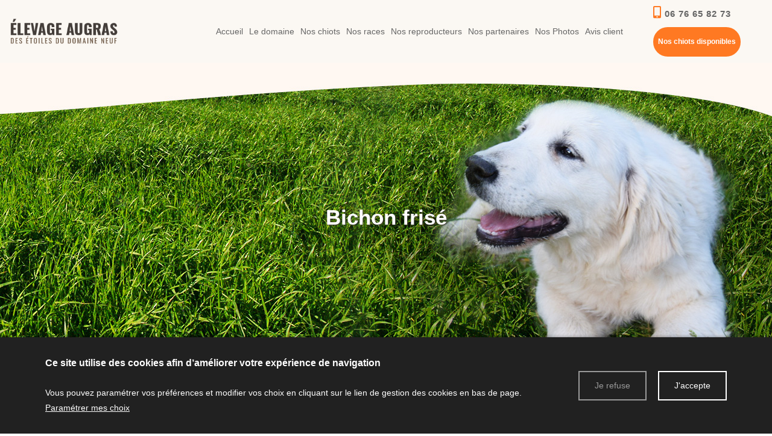

--- FILE ---
content_type: text/html; charset=UTF-8
request_url: https://www.elevagecanin-domaineneuf.com/galerie-bichon-frise
body_size: 6521
content:
<!DOCTYPE html>
<!--[if lt IE 7]>      <html class="no-js lt-ie9 lt-ie8 lt-ie7" lang="fr" xmlns:og="http://ogp.me/ns#"> <![endif]-->
<!--[if IE 7]>         <html class="no-js lt-ie9 lt-ie8" lang="fr" xmlns:og="http://ogp.me/ns#"> <![endif]-->
<!--[if IE 8]>         <html class="no-js lt-ie9" lang="fr" xmlns:og="http://ogp.me/ns#"> <![endif]-->
<!--[if gt IE 8]><!--> <html class="no-js" lang="fr" xmlns:og="http://ogp.me/ns#"> <!--<![endif]-->
    <head>
        <meta charset="utf-8">

                <title>Bichon frisé - EARL AUGRAS ML</title>
        
                <base href="https://www.elevagecanin-domaineneuf.com/" >
        
                    <meta name="description" content="Augras, éleveur canin près de Châteauroux dans l'Indre (36) en Région Centre, vous propose l’élevage de chiens et la vente de chiots." >
        
                    <meta name="keywords" content="éleveur canin châteauroux, élevage de chien châteauroux, vente de chiot châteauroux, chien de compagnie châteauroux, chiot bichon châteauroux, chiot yorkshire châteauroux, chien de garde châteauroux, éleveur canin indre (36), élevage de chien indre (36), vente de chiot indre (36), chien de compagnie indre (36), chiot bichon indre (36), chiot yorkshire indre (36), chien de garde indre (36), éleveur canin Région Centre, élevage de chien Région Centre, vente de chiot Région Centre, chien de compagnie Région Centre, chiot bichon Région Centre, chiot yorkshire Région Centre, chien de garde Région Centre, éleveur canin, élevage de chien, vente de chiot, chien de compagnie, chiot bichon, chiot yorkshire, chien de garde
" >
        
                    <meta property="og:type" content="website" >
                            <meta property="og:title" content="Bichon frisé" >
                                <meta property="og:description" content="Petit chien p&amp;eacute;tillant, doux et joueur. le Bichon fris&amp;eacute; est r&amp;eacute;put&amp;eacute; affectueux et toujours de bonne humeur, et mettra assur&amp;eacute;ment du p&amp;eacute;tillant dans votre vie." >
                                <meta property="og:url" content="https://www.elevagecanin-domaineneuf.com/galerie-bichon-frise" >
                                <meta property="og:image" content="https://www.elevagecanin-domaineneuf.com/upload/modules/galleries/img/galleries/3/1.jpg" >
                                    <meta property="og:image:secure_url" content="https://www.elevagecanin-domaineneuf.com/upload/modules/galleries/img/galleries/3/1.jpg" >
                        
            <meta name="twitter:card" content="summary" />
                        <meta property="twitter:title" content="Bichon frisé" >
                        <meta property="twitter:description" content="Petit chien p&amp;eacute;tillant, doux et joueur. le Bichon fris&amp;eacute; est r&amp;eacute;put&amp;eacute; affectueux et toujours de bonne humeur, et mettra assur&amp;eacute;ment du p&amp;eacute;tillant dans votre vie." >
                        <meta property="twitter:image" content="https://www.elevagecanin-domaineneuf.com/upload/modules/galleries/img/galleries/3/1.jpg" >
                        
        <link rel="shortcut icon" href="/oktThemes/ra159-s/images/favicon/favicon.ico" />
<link rel="icon" type="image/png"  href="/oktThemes/ra159-s/images/favicon/favicon-16x16.png" sizes="16x16" />
<link rel="icon" type="image/png"  href="/oktThemes/ra159-s/images/favicon/favicon-32x32.png" sizes="32x32" />
<meta name="apple-mobile-web-app-capable" content="yes">
<meta name="apple-mobile-web-app-title" content="Société Augras">
<link rel="mask-icon" href="/oktThemes/ra159-s/images/favicon/safari-pinned-tab.svg" />
<link rel="apple-touch-icon" sizes="60x60" href="/oktThemes/ra159-s/images/favicon/apple-touch-icon-60x60.png" />
<link rel="apple-touch-icon" sizes="76x76" href="/oktThemes/ra159-s/images/favicon/apple-touch-icon-76x76.png" />
<link rel="apple-touch-icon" sizes="120x120" href="/oktThemes/ra159-s/images/favicon/apple-touch-icon-120x120.png" />
<link rel="apple-touch-icon" sizes="152x152" href="/oktThemes/ra159-s/images/favicon/apple-touch-icon-152x152.png" />
<link rel="apple-touch-icon" sizes="180x180" href="/oktThemes/ra159-s/images/favicon/apple-touch-icon-180x180.png" />
<meta name="theme-color" content="#ffffff">
<meta name="application-name" content="Société Augras">
<link rel="icon" type="image/png"  href="/oktThemes/ra159-s/images/favicon/android-chrome-192x192.png" sizes="192x192" />
<meta name="msapplication-TileColor" content="#ffffff">
<meta name="msapplication-TileImage" content="/oktThemes/ra159-s/images/favicon/mstile-144x144.png" />
<meta name="msapplication-config" content="/oktThemes/ra159-s/images/favicon/browserconfig.xml" />
<script type="application/ld+json">
{"@context":"http:\/\/schema.org","@type":"localbusiness","@id":"new.elevagecanin-domaineneuf.com","priceRange":"$000 - $000","address":{"@type":"PostalAddress","addressLocality":"Gournay ","postalCode":"36230","streetAddress":"Le Domaine Neuf ","addressCountry":"France"},"geo":{"@type":"GeoCoordinates","latitude":"46.5883196","longitude":"1.7528405"},"name":"Soci\u00e9t\u00e9 Augras","telephone":"02.54.30.93.41","image":"https:\/\/www.elevagecanin-domaineneuf.com\/oktThemes\/ra159-s\/images\/head-logo.png"}
</script>
                <meta name="viewport" content="width=device-width,minimum-scale=1,initial-scale=1">
                  
        
        



<link type="text/css" href="https://www.elevagecanin-domaineneuf.com/oktMin/?g=css_public_f5770e78007084ea2c43675c9319fdbb" rel="stylesheet" media="all" />







    </head>
    <body>
        <div id="global">
    <div id="global_header">
        <header>
            <div class="head_top gs_anim" data-type="header">
                <div class="head_background"></div>

                <div class="head_content">

                <div class="container-fluid">
    <div class="row align-items-center justify-content-between no-guttersXS">
              
        <div id="head" class="col-12 col-sm-3 col-xl-2 center">
            <a href="/"><img
                    src="/oktThemes/ra159-s/images/head-logo.png"
                    alt="Société Augras"></a>
        </div>    
        <div class="col-6 col-sm-3 col-xl-8 meunBar order-xl-2 order-3 d-flex justify-content-end">
            

<div id="menus" data-direction="lr">
    <div class="menu_plie menu_hide">
        <div class="menu_toggle">
            <button class="menu_btn gs_cursor_handle" data-cursor-stick=".menu_btn_icon" data-cursor="cursor_big" aria-label="Société Augras">
                
                                    
                <span class="menu_btn_icon" data-cursor-magnetic="{'x':'0.08','y':'0.08'}"><span></span><span></span><span></span> </span>
            </button>
        </div>

        <div class="menu_box">
                            <div class="menu_overlay"></div>
                        
            <div class="menu_content">
                <div class="position_menu">
                    <div class="menu_content_text">
                        
                        <ul><li class=" "><a  class=" cliqueRubrique menu0" href="/" data-cursor="cursor_big cursor_gris"><span class="rubrique_T">Accueil</span></a></li>
<li class=" "><a  class=" cliqueRubrique menu1" href="/le-domaine" data-cursor="cursor_big cursor_gris"><span class="rubrique_T">Le domaine</span></a></li>
<li class=" "><a  class=" cliqueRubrique menu2" href="/actualites-nos-chiots-disponibles" data-cursor="cursor_big cursor_gris"><span class="rubrique_T">Nos chiots </span></a></li>
<li class=" "><a  class=" cliqueRubrique menu3" href="/nos-races" data-cursor="cursor_big cursor_gris"><span class="rubrique_T">Nos races</span></a></li>
<li class=" "><a  class=" cliqueRubrique menu4" href="/nos-reproducteurs-2" data-cursor="cursor_big cursor_gris"><span class="rubrique_T">Nos reproducteurs</span></a></li>
<li class=" "><a  class=" cliqueRubrique menu5" href="/nos-partenaires" data-cursor="cursor_big cursor_gris"><span class="rubrique_T">Nos partenaires</span></a></li>
<li class=" "><a  class=" cliqueRubrique menu6" href="/galerie-nos-photos" data-cursor="cursor_big cursor_gris"><span class="rubrique_T">Nos Photos</span></a></li>
<li class=" "><a  class=" cliqueRubrique menu7" href="/avis-client" data-cursor="cursor_big cursor_gris"><span class="rubrique_T">Avis client</span></a></li></ul>
                        
                                            </div>
                </div>            
            </div>
        </div>
    </div>
    
    <div class="menu_deplie menu_hide">
        <nav>
        <ul class="nav"><li class=" "><a  class=" cliqueRubrique menu8" href="/"><span class="rubrique_T">Accueil</span></a></li>
<li class=" "><a  class=" cliqueRubrique menu9" href="/le-domaine"><span class="rubrique_T">Le domaine</span></a></li>
<li class=" "><a  class=" cliqueRubrique menu10" href="/actualites-nos-chiots-disponibles"><span class="rubrique_T">Nos chiots </span></a></li>
<li class=" "><a  class=" cliqueRubrique menu11" href="/nos-races"><span class="rubrique_T">Nos races</span></a></li>
<li class=" "><a  class=" cliqueRubrique menu12" href="/nos-reproducteurs-2"><span class="rubrique_T">Nos reproducteurs</span></a></li>
<li class=" "><a  class=" cliqueRubrique menu13" href="/nos-partenaires"><span class="rubrique_T">Nos partenaires</span></a></li>
<li class=" "><a  class=" cliqueRubrique menu14" href="/galerie-nos-photos"><span class="rubrique_T">Nos Photos</span></a></li>
<li class=" "><a  class=" cliqueRubrique menu15" href="/avis-client"><span class="rubrique_T">Avis client</span></a></li></ul><!-- #nav -->        </nav>
    </div>
</div>
            </div>
                
            <div class="col-6 col-sm-6 col-xl-2 menuTel order-xl-3 order-2 d-xl-block d-flex justify-content-center align-items-center pt-3">
                <div id="tel_head" class="col-auto">
                    <p class="">
                                                <a href="tel:+33676658273">
                            <span class="d-md-block d-lg-none d-lg-none"><i class="fas fa-mobile-alt"></i></span>
                            <span class="d-none d-sm-none d-lg-block">
                                <span><i class="fas fa-mobile-alt"></i> </span>
                                <strong>
                                    06 76 65 82 73                                </strong>
                            </span>
                        </a>
                    </p>
                </div>
                <div id="mail_head" class="col-auto">
                    <p class="bouton_primaire d-block ">
                        <a href="/actualites-nos-chiots-disponibles">
                            <span class="d-md-block d-lg-none d-xl-none"><i class="fas fa-envelope"></i></span>
                            <span class="d-none d-sm-none d-md-none d-lg-block">
                                Nos chiots disponibles                            </span>
                        </a>
                    </p>
                </div>
        

                </div>
   
   
   
       



    </div><!-- .row -->
</div>




                    <!--div class="container-fluid">
                        <div class="row align-items-center justify-content-between no-guttersXS">
                            <div  class="col-auto col-lg-1">
                                <php # début oktopus : affichage menu haut
                               // echo $this->render($okt->page->getMenuTplPath());
                                # fin oktopus : affichage menu haut?>
                            </div>
                            <div id="head" class="col-6 col-md offset-md-1 col-lg-4 offset-lg-2 center">
                                <a href="/"><img src="php echo OKT_THEME ?>/images/head-logo.png" alt="Société Augras"></a>
                            </div>
                            <div id="tel_head" class="col-auto">
                                <p class="">
                              php $numMobi = !empty($okt->config->address['mobile']) ? $okt->config->address['mobile'] : $okt->config->address['mobile']; ?>         
                                    <a href="tel:php echo util::formatTel($numMobi, true); ?>">
                                        <span class="d-md-block d-lg-none d-lg-none"><i class="fas fa-mobile-alt"></i></span>
                                        <span class="d-none d-sm-none d-lg-block">
                                            <span><i class="fas fa-mobile-alt"></i> </span>
                                            <strong>php echo util::displayTel($numMobi); ?></strong>
                                        </span>
                                    </a>
                                </p>
                            </div> 
                            <div id="mail_head" class="col-auto">
                                <p class="bouton_primaire d-block ">
                                    <a href="/actualites-nos-chiots-disponibles">
                                        <span class="d-md-block d-lg-none d-xl-none"><i class="fas fa-envelope"></i></span>
                                        <span class="d-none d-sm-none d-md-none d-lg-block">php echo html::escapeHtml($okt->theme->btn1) ?></span>
                                    </a>
                                </p>
                            </div>
                                         
                        </div>   <!-.row -->
                    </div--><!-- .container -->
                </div>
            </div><!-- head_top -->
        </header>
    </div><!-- #global_header -->
    
    <div id="diapo">
         
     <div class="slogan1"></div>
      
    </div><!--#diapo-->
    
    
        <div id="fondHead">
            <div id="rubric_title">
                                Bichon frisé                            </div><!-- #rubric_title -->
                    </div><!-- fondHead -->
     
	
	
     
	
	
	    	
	
		    	
	
    
    <div id="global_main" class="page-int"> 
        <div id="main">                
            <div id="content_bg_image" class="container">
                <section id="center_column">
                    <div id="content" class="pageInterne">
                         
                        
                        



<div id="wrapAriane" class="clearfix"><ul><li><a href="/">Accueil</a></li><i class="fal fa-angle-right"></i><li><a  href="/galeries"><span>Galerie photos</span></a></li><i class="fal fa-angle-right"></i><li><a  href="/galerie-nos-photos"><span>Nos Photos</span></a></li><i class="fal fa-angle-right"></i><li><a class="breadcrumb_active"  href="/galerie-bichon-frise"><span>Bichon frisé</span></a></li></ul></div>

    <div class="content_gallerie">
        <p><span>Petit chien p&eacute;tillant, doux et joueur. le Bichon fris&eacute; est r&eacute;put&eacute; affectueux et toujours de bonne humeur, et mettra assur&eacute;ment du p&eacute;tillant dans votre vie.</span></p>    </div><!-- .content_gallerie -->


	

	
	
	<div id="items_list" class="row center">
						        <div style="display:none">
            <div id="contentModal1" class="modalDetail">
            	
            	<div class="wrapModalImage">
                    <img src="/upload/modules/galleries/img/items/48/item-1.jpg" />

                                    </div>
            </div>
        </div>
        
                <div class="col-md-4  ">


            <div class="item">
    			<div class="wrapImageGal">
                
                        <a href="/upload/modules/galleries/img/items/48/1.jpg" class="modal" rel="gallery">
                            <picture><source srcset="/upload/modules/galleries/img/items/48/min-item-xs-1.jpg" media="(max-width: 575px)"><source srcset="/upload/modules/galleries/img/items/48/min-item-sm-1.jpg" media="(min-width: 576px) and (max-width: 767px)"><source srcset="/upload/modules/galleries/img/items/48/min-item-md-1.jpg" media="(min-width: 768px) and (max-width: 991px)"><source srcset="/upload/modules/galleries/img/items/48/min-item-lg-1.jpg" media="(min-width: 992px) and (max-width: 1199px)"><source srcset="/upload/modules/galleries/img/items/48/min-item-xl-1.jpg" media="(min-width: 1200px)"><img src="/upload/modules/galleries/img/items/48/min-item-xl-1.jpg" alt="" width="360" height="300" /></picture>
                            </a>

                                </div>
            </div>
        </div>
		

				        <div style="display:none">
            <div id="contentModal2" class="modalDetail">
            	
            	<div class="wrapModalImage">
                    <img src="/upload/modules/galleries/img/items/49/item-1.jpg" />

                                    </div>
            </div>
        </div>
        
                <div class="col-md-4  ">


            <div class="item">
    			<div class="wrapImageGal">
                
                        <a href="/upload/modules/galleries/img/items/49/1.jpg" class="modal" rel="gallery">
                            <picture><source srcset="/upload/modules/galleries/img/items/49/min-item-xs-1.jpg" media="(max-width: 575px)"><source srcset="/upload/modules/galleries/img/items/49/min-item-sm-1.jpg" media="(min-width: 576px) and (max-width: 767px)"><source srcset="/upload/modules/galleries/img/items/49/min-item-md-1.jpg" media="(min-width: 768px) and (max-width: 991px)"><source srcset="/upload/modules/galleries/img/items/49/min-item-lg-1.jpg" media="(min-width: 992px) and (max-width: 1199px)"><source srcset="/upload/modules/galleries/img/items/49/min-item-xl-1.jpg" media="(min-width: 1200px)"><img src="/upload/modules/galleries/img/items/49/min-item-xl-1.jpg" alt="" width="360" height="300" /></picture>
                            </a>

                                </div>
            </div>
        </div>
		

				        <div style="display:none">
            <div id="contentModal3" class="modalDetail">
            	
            	<div class="wrapModalImage">
                    <img src="/upload/modules/galleries/img/items/105/item-1.jpg" />

                                    </div>
            </div>
        </div>
        
                <div class="col-md-4  ">


            <div class="item">
    			<div class="wrapImageGal">
                
                        <a href="/upload/modules/galleries/img/items/105/1.jpg" class="modal" rel="gallery">
                            <picture><source srcset="/upload/modules/galleries/img/items/105/min-item-xs-1.jpg" media="(max-width: 575px)"><source srcset="/upload/modules/galleries/img/items/105/min-item-sm-1.jpg" media="(min-width: 576px) and (max-width: 767px)"><source srcset="/upload/modules/galleries/img/items/105/min-item-md-1.jpg" media="(min-width: 768px) and (max-width: 991px)"><source srcset="/upload/modules/galleries/img/items/105/min-item-lg-1.jpg" media="(min-width: 992px) and (max-width: 1199px)"><source srcset="/upload/modules/galleries/img/items/105/min-item-xl-1.jpg" media="(min-width: 1200px)"><img src="/upload/modules/galleries/img/items/105/min-item-xl-1.jpg" alt="" width="360" height="300" /></picture>
                            </a>

                                </div>
            </div>
        </div>
		

		
	</div><!-- #items_list -->

	
                    </div><!-- #content -->
                </section><!-- #center_column -->
            </div><!-- #content_bg_image -->
        </div><!-- #main -->
    </div><!-- #global_main -->
    
    <div id="global_footer">
        <div class="container-fluid">
            <div id="footer" class="row align-items-md-center">
                <div class="col-md center">
                    <img src="/oktThemes/ra159-s/images/logo-footer.png" alt="Société Augras">
                    
                    <div id="btnMobileFooter" class="d-none margTop30">
                        <div class="row align-items-md-center justify-content-md-center">
                                                        <div class="col-md-auto">
                                <p class="bouton_primaire"><a href="/contact">Formulaire de contact</a></p>
                            </div>
                                                        <div class="col-md-auto">
                                <p class="bouton_primaire">
                                  
                                </p>
                            </div>
                        </div>
                    </div>                
                </div>
                
                                    <div class="col-lg d-none  center">
                        <p class="bouton_primaire"><a href="/contact">Formulaire de contact</a></p>
                    </div>
                
                <div id="telFooter" class="col-lg d-none d-xl-block center">
				
				          
                                    
                    <a href="tel:+33676658273">
                    <i class="fas fa-mobile-alt"></i>
                        06 76 65 82 73                    </a>
					
					 <a href="tel:+33254309341">
                    <i class="fas fa-phone-alt"></i>
                        02 54 30 93 41                    </a>
					
                </div>
                
                <div id="adresseFooter" class=" col-md  d-xl-bloc d-flex justify-content-center">
                    <div class="row align-items-center">
                        <div class="col-auto center">
                        <i class="fas fa-map-marker-alt"></i>
                        </div>
                        <div class="col">   
                        
                                                <p class="sous_titre first_coordinate" style="display:none;">Société Augras&nbsp;<i class="floatRight fa fa-plus-circle hidden" aria-hidden="true"></i></p>                        
                        <div class="cadre_adresse coordinates ">
                            <footer>
                                <ul class="coordinates_list">
                                    <!--<li>Société Augras</li>-->
                                    <li>Le Domaine Neuf </li>
                                                                        <li>36230 Gournay </li>
                                </ul>
                            </footer>
                        </div>
                                                                            </div>
                    </div><!-- row align-items-center justify-content-center -->
                </div>
    
                                <div class=" col-md d-xl-bloc d-flex justify-content-center">
                    <div class="row align-items-center largeur100">
                        <div class="col-auto">
                        <i class="fas fa-clock"></i>
                        </div>
                        <div class="col">
                            <p>Du lundi au samedi&nbsp; 09h00 &agrave; 12h00 et de 15h00 &agrave; 19h00 <br />Dimanche ferm&eacute;.</p>                        </div>
                    </div>
                </div>
                                
                                  
            </div><!-- row #footer-->   
           





</div>  



        </div><!-- container-fluid -->   
                        

                


<div class="encart">
	    <p class="titre_encart encartGmap">Plan d'accès</p>
        <div class="encartContenu">        
        		

					                <p class="sous_titre first_coordinate">
                                        Société Augras&nbsp;
                    <i class="floatRight fa fa-plus-circle hidden" aria-hidden="true"></i>
                </p>
            			
			<div class="cadre_adresse coordinates ">
				<footer>
														</footer>
			</div>
					        <div id="google_map_2" class="google_map"></div><!-- #map -->
    </div><!-- .encartContenu -->
</div><!-- .encart -->                
                 
                
                <div class="col-sm-12 center contactDesc">
                
                
                <p>Contactez-nous par téléphone au <a href="tel:+33676658273"><strong>+33676658273</strong></a> ou venez sur place à l'adresse ci-dessus!</p>
                    <p>Nous ne répondons pas par mail!</p>
                
                </div>
        <nav>
            <div id="menu_bottom_footer">
                <div class="container-fluid">
                    <div id="menu_bottom" class="menu_footer_deplie">
    <ul class="block_various_links"><li class=" "><a  class=" cliqueRubrique menu0" href="/avis-client">Avis client</a></li>
<li class=" "><a  class=" cliqueRubrique menu1" href="/gestion-de-donnees">Données personnelles</a></li>
<li class=" "><a  class=" cliqueRubrique menu2" href="/mentions-legales">Mentions légales</a></li></ul><!-- #menu_footer --></div><!-- #menu_bottom -->                </div>
                
                <div id="marque">
                    <a href="https://www.youlead.fr/" rel="noopener noreferrer" target="_blank"><img src="https://demo.ledns.net/logos/logo_10_white.png" alt="youlead" width="100" height="32"></a>                </div>
            </div><!-- #menu_bottom -->
        </nav>
    </div><!-- #global_footer -->
</div><!-- #global -->        
                    <div id="backTop" class="btnTop"><i class="far fa-chevron-up"></i></div>
        
        <div id="cookie_barre">
    <div class="zone0">
        <div class="txtCookie zone1">
            
<span class='cookie_titre'>Ce site utilise des cookies afin d’améliorer votre expérience de navigation</span><br/>Vous pouvez paramétrer vos préférences et modifier vos choix en cliquant sur le lien de gestion des cookies en bas de page.							<a href="/cookie" >Paramétrer mes choix</a>
			        </div>
        <div class="zone2">
            <div id="cookie_fermer_n" class="refuse cookie_bouton"> Je refuse</div>
            <div id="cookie_fermer_o" class="accepte cookie_bouton"> J'accepte</div>
        </div>
    </div>
</div>
<div id="panelPreloader">
    <div id="panelPreloaderContent">
        <div id="panelPreloaderPicto"></div>
            </div>
</div>
        <script type="text/javascript">
//<![CDATA[
var OKT_LANG = 'fr';
var OKT_COMMON_URL = '/oktCommon';
var OKT_THEME = '/oktThemes/ra159-s';
var BASE_URL = '/';
var FORM_THEME = 'yoshiko';
var bootstrap = 4;
//]]>
</script>



<script type="text/javascript" src="/oktMin/?g=js_public_87f4a0e5351b6e058974e2dd1c401b41" ></script>




<script type="text/javascript">
//<![CDATA[

            window.dataLayer = window.dataLayer || [];
            function gtag(){dataLayer.push(arguments);}
            gtag('js', new Date());
            gtag('config', 'G-CMHWNGC49E', { 'anonymize_ip': true });
        


			function loadFancybox() {
				if (jQuery("a.modal").length) {
					jQuery("a.modal").fancybox({"padding":0,"margin":40,"fitToView":true,"autoWidth":true,"modal":false,"helpers":{"title":{"type":"float"},"overlay":null},"closeClick":false,"loop":true,"openEffect":"elastic","openSpeed":500,"closeEffect":"elastic","closeSpeed":500,"openEasing":"swing","closeEasing":"swing"});
				}
			}
		
//]]>
</script>

<script type="text/javascript">
//<![CDATA[
jQuery(document).ready(function(){
$.initFormulaire();


            if(window.innerWidth >= 768){
                $("#backTop").backTop({
                    "position" : 600,
                    "speed" : 500,
                    "color" : "btnTop",
                });
            }
        


            var oGSAP = new GreenSock({
                button_effect: "fade",
                disable: false,
                debug: false,
                cursor: false,
                cursor_follow: false
            });
            try {
                oGSAP.init();
            } catch (error) {
                console.error(error);                
            }            
        

loadFancybox();


    var pliage = 2;
    var ptRupture = 1200;
    var enableOverlay = 1;    

    if(pliage === 1 || (pliage > 1 && $(window).width() < ptRupture)){
        $("#global_header").addClass("ordre_elements");
        $(".sub-menu").addClass("sub-menu_pliage");
        $(".menu_plie").show();
        $(".menu_deplie").hide();
        $(".menu_btn").on("click", function(){        
            if($("body").hasClass("menu_open")){                        
                $("body, .head_top, #menus").removeClass("menu_open");  
                $("body,.menu_toggle").css("margin-right", "0px");
                $("#menus").trigger("menu_close");                      
            } else {            
                var w = $.getScrollbarWidth();
                $("body,.menu_toggle").css("margin-right", w+"px");
                $("body, .head_top, #menus").addClass("menu_open");
                $("#menus").trigger("menu_open");
            }
        });
        $(".sub-menu > a").click(function(evt){
            evt.preventDefault();        
            $(this).toggleClass("opened");
            $(this).next().slideToggle();
        });
        if(enableOverlay){
            $(".menu_overlay").on("click", function(){
                $(".menu_btn").click();
            });
        }
    } else {
        $("#global_header").removeClass("ordre_elements");
        $(".sub-menu").removeClass("sub-menu_pliage");
        $(".menu_plie").hide();
        $(".menu_deplie").show();
    }



                $("#google_map_2").html("<iframe width=\"100%\" height=\"100%\" src=\"https://maps.google.com/maps?width=100%&amp;height=100%&amp;iwloc=A&amp;output=embed&amp;hl=fr&amp;ie=UTF8&amp;z=14&amp;t=k&amp;near=46.5883196,1.7528405&amp;q=Le+Domaine+Neuf++36230+Gournay++France&t=1769362213\" frameborder=\"0\" scrolling=\"no\" marginheight=\"0\" marginwidth=\"0\" allowfullscreen></iframe>");
            

                        
		$(".sous_titre").click(function(){
			$(".sous_titre").find(".fa").removeClass("hidden");
			$(".cadre_adresse").removeClass("hidden").addClass("hidden");

			$(this).next().toggleClass("hidden");
			$(this).find(".fa").toggleClass("hidden");
		});
	


        var oCookieConsent = new CookieConsent("okt_consent", "/");
        oCookieConsent.initInsert();
    


    $("#panelPreloader").fadeOut();

});
//]]>
</script>
            </body>
</html>

--- FILE ---
content_type: text/css; charset=utf-8
request_url: https://www.elevagecanin-domaineneuf.com/oktMin/?g=css_public_f5770e78007084ea2c43675c9319fdbb
body_size: 89825
content:
/*!
 * Bootstrap Grid v4.5.3 (https://getbootstrap.com/)
 * Copyright 2011-2020 The Bootstrap Authors
 * Copyright 2011-2020 Twitter, Inc.
 * Licensed under MIT (https://github.com/twbs/bootstrap/blob/main/LICENSE)
 */html{box-sizing:border-box;-ms-overflow-style:scrollbar}*,::after,::before{box-sizing:inherit}.container,.container-fluid,.container-lg,.container-md,.container-sm,.container-xl{width:100%;padding-right:15px;padding-left:15px;margin-right:auto;margin-left:auto}@media (min-width:576px){.container,.container-sm{max-width:540px}}@media (min-width:768px){.container,.container-md,.container-sm{max-width:720px}}@media (min-width:992px){.container,.container-lg,.container-md,.container-sm{max-width:960px}}@media (min-width:1200px){.container,.container-lg,.container-md,.container-sm,.container-xl{max-width:1140px}}.row{display:-ms-flexbox;display:flex;-ms-flex-wrap:wrap;flex-wrap:wrap;margin-right:-15px;margin-left:-15px}.no-gutters{margin-right:0;margin-left:0}.no-gutters>.col,.no-gutters>[class*=col-]{padding-right:0;padding-left:0}.col,.col-1,.col-10,.col-11,.col-12,.col-2,.col-3,.col-4,.col-5,.col-6,.col-7,.col-8,.col-9,.col-auto,.col-lg,.col-lg-1,.col-lg-10,.col-lg-11,.col-lg-12,.col-lg-2,.col-lg-3,.col-lg-4,.col-lg-5,.col-lg-6,.col-lg-7,.col-lg-8,.col-lg-9,.col-lg-auto,.col-md,.col-md-1,.col-md-10,.col-md-11,.col-md-12,.col-md-2,.col-md-3,.col-md-4,.col-md-5,.col-md-6,.col-md-7,.col-md-8,.col-md-9,.col-md-auto,.col-sm,.col-sm-1,.col-sm-10,.col-sm-11,.col-sm-12,.col-sm-2,.col-sm-3,.col-sm-4,.col-sm-5,.col-sm-6,.col-sm-7,.col-sm-8,.col-sm-9,.col-sm-auto,.col-xl,.col-xl-1,.col-xl-10,.col-xl-11,.col-xl-12,.col-xl-2,.col-xl-3,.col-xl-4,.col-xl-5,.col-xl-6,.col-xl-7,.col-xl-8,.col-xl-9,.col-xl-auto{position:relative;width:100%;padding-right:15px;padding-left:15px}.col{-ms-flex-preferred-size:0;flex-basis:0;-ms-flex-positive:1;flex-grow:1;max-width:100%}.row-cols-1>*{-ms-flex:0 0 100%;flex:0 0 100%;max-width:100%}.row-cols-2>*{-ms-flex:0 0 50%;flex:0 0 50%;max-width:50%}.row-cols-3>*{-ms-flex:0 0 33.333333%;flex:0 0 33.333333%;max-width:33.333333%}.row-cols-4>*{-ms-flex:0 0 25%;flex:0 0 25%;max-width:25%}.row-cols-5>*{-ms-flex:0 0 20%;flex:0 0 20%;max-width:20%}.row-cols-6>*{-ms-flex:0 0 16.666667%;flex:0 0 16.666667%;max-width:16.666667%}.col-auto{-ms-flex:0 0 auto;flex:0 0 auto;width:auto;max-width:100%}.col-1{-ms-flex:0 0 8.333333%;flex:0 0 8.333333%;max-width:8.333333%}.col-2{-ms-flex:0 0 16.666667%;flex:0 0 16.666667%;max-width:16.666667%}.col-3{-ms-flex:0 0 25%;flex:0 0 25%;max-width:25%}.col-4{-ms-flex:0 0 33.333333%;flex:0 0 33.333333%;max-width:33.333333%}.col-5{-ms-flex:0 0 41.666667%;flex:0 0 41.666667%;max-width:41.666667%}.col-6{-ms-flex:0 0 50%;flex:0 0 50%;max-width:50%}.col-7{-ms-flex:0 0 58.333333%;flex:0 0 58.333333%;max-width:58.333333%}.col-8{-ms-flex:0 0 66.666667%;flex:0 0 66.666667%;max-width:66.666667%}.col-9{-ms-flex:0 0 75%;flex:0 0 75%;max-width:75%}.col-10{-ms-flex:0 0 83.333333%;flex:0 0 83.333333%;max-width:83.333333%}.col-11{-ms-flex:0 0 91.666667%;flex:0 0 91.666667%;max-width:91.666667%}.col-12{-ms-flex:0 0 100%;flex:0 0 100%;max-width:100%}.order-first{-ms-flex-order:-1;order:-1}.order-last{-ms-flex-order:13;order:13}.order-0{-ms-flex-order:0;order:0}.order-1{-ms-flex-order:1;order:1}.order-2{-ms-flex-order:2;order:2}.order-3{-ms-flex-order:3;order:3}.order-4{-ms-flex-order:4;order:4}.order-5{-ms-flex-order:5;order:5}.order-6{-ms-flex-order:6;order:6}.order-7{-ms-flex-order:7;order:7}.order-8{-ms-flex-order:8;order:8}.order-9{-ms-flex-order:9;order:9}.order-10{-ms-flex-order:10;order:10}.order-11{-ms-flex-order:11;order:11}.order-12{-ms-flex-order:12;order:12}.offset-1{margin-left:8.333333%}.offset-2{margin-left:16.666667%}.offset-3{margin-left:25%}.offset-4{margin-left:33.333333%}.offset-5{margin-left:41.666667%}.offset-6{margin-left:50%}.offset-7{margin-left:58.333333%}.offset-8{margin-left:66.666667%}.offset-9{margin-left:75%}.offset-10{margin-left:83.333333%}.offset-11{margin-left:91.666667%}@media (min-width:576px){.col-sm{-ms-flex-preferred-size:0;flex-basis:0;-ms-flex-positive:1;flex-grow:1;max-width:100%}.row-cols-sm-1>*{-ms-flex:0 0 100%;flex:0 0 100%;max-width:100%}.row-cols-sm-2>*{-ms-flex:0 0 50%;flex:0 0 50%;max-width:50%}.row-cols-sm-3>*{-ms-flex:0 0 33.333333%;flex:0 0 33.333333%;max-width:33.333333%}.row-cols-sm-4>*{-ms-flex:0 0 25%;flex:0 0 25%;max-width:25%}.row-cols-sm-5>*{-ms-flex:0 0 20%;flex:0 0 20%;max-width:20%}.row-cols-sm-6>*{-ms-flex:0 0 16.666667%;flex:0 0 16.666667%;max-width:16.666667%}.col-sm-auto{-ms-flex:0 0 auto;flex:0 0 auto;width:auto;max-width:100%}.col-sm-1{-ms-flex:0 0 8.333333%;flex:0 0 8.333333%;max-width:8.333333%}.col-sm-2{-ms-flex:0 0 16.666667%;flex:0 0 16.666667%;max-width:16.666667%}.col-sm-3{-ms-flex:0 0 25%;flex:0 0 25%;max-width:25%}.col-sm-4{-ms-flex:0 0 33.333333%;flex:0 0 33.333333%;max-width:33.333333%}.col-sm-5{-ms-flex:0 0 41.666667%;flex:0 0 41.666667%;max-width:41.666667%}.col-sm-6{-ms-flex:0 0 50%;flex:0 0 50%;max-width:50%}.col-sm-7{-ms-flex:0 0 58.333333%;flex:0 0 58.333333%;max-width:58.333333%}.col-sm-8{-ms-flex:0 0 66.666667%;flex:0 0 66.666667%;max-width:66.666667%}.col-sm-9{-ms-flex:0 0 75%;flex:0 0 75%;max-width:75%}.col-sm-10{-ms-flex:0 0 83.333333%;flex:0 0 83.333333%;max-width:83.333333%}.col-sm-11{-ms-flex:0 0 91.666667%;flex:0 0 91.666667%;max-width:91.666667%}.col-sm-12{-ms-flex:0 0 100%;flex:0 0 100%;max-width:100%}.order-sm-first{-ms-flex-order:-1;order:-1}.order-sm-last{-ms-flex-order:13;order:13}.order-sm-0{-ms-flex-order:0;order:0}.order-sm-1{-ms-flex-order:1;order:1}.order-sm-2{-ms-flex-order:2;order:2}.order-sm-3{-ms-flex-order:3;order:3}.order-sm-4{-ms-flex-order:4;order:4}.order-sm-5{-ms-flex-order:5;order:5}.order-sm-6{-ms-flex-order:6;order:6}.order-sm-7{-ms-flex-order:7;order:7}.order-sm-8{-ms-flex-order:8;order:8}.order-sm-9{-ms-flex-order:9;order:9}.order-sm-10{-ms-flex-order:10;order:10}.order-sm-11{-ms-flex-order:11;order:11}.order-sm-12{-ms-flex-order:12;order:12}.offset-sm-0{margin-left:0}.offset-sm-1{margin-left:8.333333%}.offset-sm-2{margin-left:16.666667%}.offset-sm-3{margin-left:25%}.offset-sm-4{margin-left:33.333333%}.offset-sm-5{margin-left:41.666667%}.offset-sm-6{margin-left:50%}.offset-sm-7{margin-left:58.333333%}.offset-sm-8{margin-left:66.666667%}.offset-sm-9{margin-left:75%}.offset-sm-10{margin-left:83.333333%}.offset-sm-11{margin-left:91.666667%}}@media (min-width:768px){.col-md{-ms-flex-preferred-size:0;flex-basis:0;-ms-flex-positive:1;flex-grow:1;max-width:100%}.row-cols-md-1>*{-ms-flex:0 0 100%;flex:0 0 100%;max-width:100%}.row-cols-md-2>*{-ms-flex:0 0 50%;flex:0 0 50%;max-width:50%}.row-cols-md-3>*{-ms-flex:0 0 33.333333%;flex:0 0 33.333333%;max-width:33.333333%}.row-cols-md-4>*{-ms-flex:0 0 25%;flex:0 0 25%;max-width:25%}.row-cols-md-5>*{-ms-flex:0 0 20%;flex:0 0 20%;max-width:20%}.row-cols-md-6>*{-ms-flex:0 0 16.666667%;flex:0 0 16.666667%;max-width:16.666667%}.col-md-auto{-ms-flex:0 0 auto;flex:0 0 auto;width:auto;max-width:100%}.col-md-1{-ms-flex:0 0 8.333333%;flex:0 0 8.333333%;max-width:8.333333%}.col-md-2{-ms-flex:0 0 16.666667%;flex:0 0 16.666667%;max-width:16.666667%}.col-md-3{-ms-flex:0 0 25%;flex:0 0 25%;max-width:25%}.col-md-4{-ms-flex:0 0 33.333333%;flex:0 0 33.333333%;max-width:33.333333%}.col-md-5{-ms-flex:0 0 41.666667%;flex:0 0 41.666667%;max-width:41.666667%}.col-md-6{-ms-flex:0 0 50%;flex:0 0 50%;max-width:50%}.col-md-7{-ms-flex:0 0 58.333333%;flex:0 0 58.333333%;max-width:58.333333%}.col-md-8{-ms-flex:0 0 66.666667%;flex:0 0 66.666667%;max-width:66.666667%}.col-md-9{-ms-flex:0 0 75%;flex:0 0 75%;max-width:75%}.col-md-10{-ms-flex:0 0 83.333333%;flex:0 0 83.333333%;max-width:83.333333%}.col-md-11{-ms-flex:0 0 91.666667%;flex:0 0 91.666667%;max-width:91.666667%}.col-md-12{-ms-flex:0 0 100%;flex:0 0 100%;max-width:100%}.order-md-first{-ms-flex-order:-1;order:-1}.order-md-last{-ms-flex-order:13;order:13}.order-md-0{-ms-flex-order:0;order:0}.order-md-1{-ms-flex-order:1;order:1}.order-md-2{-ms-flex-order:2;order:2}.order-md-3{-ms-flex-order:3;order:3}.order-md-4{-ms-flex-order:4;order:4}.order-md-5{-ms-flex-order:5;order:5}.order-md-6{-ms-flex-order:6;order:6}.order-md-7{-ms-flex-order:7;order:7}.order-md-8{-ms-flex-order:8;order:8}.order-md-9{-ms-flex-order:9;order:9}.order-md-10{-ms-flex-order:10;order:10}.order-md-11{-ms-flex-order:11;order:11}.order-md-12{-ms-flex-order:12;order:12}.offset-md-0{margin-left:0}.offset-md-1{margin-left:8.333333%}.offset-md-2{margin-left:16.666667%}.offset-md-3{margin-left:25%}.offset-md-4{margin-left:33.333333%}.offset-md-5{margin-left:41.666667%}.offset-md-6{margin-left:50%}.offset-md-7{margin-left:58.333333%}.offset-md-8{margin-left:66.666667%}.offset-md-9{margin-left:75%}.offset-md-10{margin-left:83.333333%}.offset-md-11{margin-left:91.666667%}}@media (min-width:992px){.col-lg{-ms-flex-preferred-size:0;flex-basis:0;-ms-flex-positive:1;flex-grow:1;max-width:100%}.row-cols-lg-1>*{-ms-flex:0 0 100%;flex:0 0 100%;max-width:100%}.row-cols-lg-2>*{-ms-flex:0 0 50%;flex:0 0 50%;max-width:50%}.row-cols-lg-3>*{-ms-flex:0 0 33.333333%;flex:0 0 33.333333%;max-width:33.333333%}.row-cols-lg-4>*{-ms-flex:0 0 25%;flex:0 0 25%;max-width:25%}.row-cols-lg-5>*{-ms-flex:0 0 20%;flex:0 0 20%;max-width:20%}.row-cols-lg-6>*{-ms-flex:0 0 16.666667%;flex:0 0 16.666667%;max-width:16.666667%}.col-lg-auto{-ms-flex:0 0 auto;flex:0 0 auto;width:auto;max-width:100%}.col-lg-1{-ms-flex:0 0 8.333333%;flex:0 0 8.333333%;max-width:8.333333%}.col-lg-2{-ms-flex:0 0 16.666667%;flex:0 0 16.666667%;max-width:16.666667%}.col-lg-3{-ms-flex:0 0 25%;flex:0 0 25%;max-width:25%}.col-lg-4{-ms-flex:0 0 33.333333%;flex:0 0 33.333333%;max-width:33.333333%}.col-lg-5{-ms-flex:0 0 41.666667%;flex:0 0 41.666667%;max-width:41.666667%}.col-lg-6{-ms-flex:0 0 50%;flex:0 0 50%;max-width:50%}.col-lg-7{-ms-flex:0 0 58.333333%;flex:0 0 58.333333%;max-width:58.333333%}.col-lg-8{-ms-flex:0 0 66.666667%;flex:0 0 66.666667%;max-width:66.666667%}.col-lg-9{-ms-flex:0 0 75%;flex:0 0 75%;max-width:75%}.col-lg-10{-ms-flex:0 0 83.333333%;flex:0 0 83.333333%;max-width:83.333333%}.col-lg-11{-ms-flex:0 0 91.666667%;flex:0 0 91.666667%;max-width:91.666667%}.col-lg-12{-ms-flex:0 0 100%;flex:0 0 100%;max-width:100%}.order-lg-first{-ms-flex-order:-1;order:-1}.order-lg-last{-ms-flex-order:13;order:13}.order-lg-0{-ms-flex-order:0;order:0}.order-lg-1{-ms-flex-order:1;order:1}.order-lg-2{-ms-flex-order:2;order:2}.order-lg-3{-ms-flex-order:3;order:3}.order-lg-4{-ms-flex-order:4;order:4}.order-lg-5{-ms-flex-order:5;order:5}.order-lg-6{-ms-flex-order:6;order:6}.order-lg-7{-ms-flex-order:7;order:7}.order-lg-8{-ms-flex-order:8;order:8}.order-lg-9{-ms-flex-order:9;order:9}.order-lg-10{-ms-flex-order:10;order:10}.order-lg-11{-ms-flex-order:11;order:11}.order-lg-12{-ms-flex-order:12;order:12}.offset-lg-0{margin-left:0}.offset-lg-1{margin-left:8.333333%}.offset-lg-2{margin-left:16.666667%}.offset-lg-3{margin-left:25%}.offset-lg-4{margin-left:33.333333%}.offset-lg-5{margin-left:41.666667%}.offset-lg-6{margin-left:50%}.offset-lg-7{margin-left:58.333333%}.offset-lg-8{margin-left:66.666667%}.offset-lg-9{margin-left:75%}.offset-lg-10{margin-left:83.333333%}.offset-lg-11{margin-left:91.666667%}}@media (min-width:1200px){.col-xl{-ms-flex-preferred-size:0;flex-basis:0;-ms-flex-positive:1;flex-grow:1;max-width:100%}.row-cols-xl-1>*{-ms-flex:0 0 100%;flex:0 0 100%;max-width:100%}.row-cols-xl-2>*{-ms-flex:0 0 50%;flex:0 0 50%;max-width:50%}.row-cols-xl-3>*{-ms-flex:0 0 33.333333%;flex:0 0 33.333333%;max-width:33.333333%}.row-cols-xl-4>*{-ms-flex:0 0 25%;flex:0 0 25%;max-width:25%}.row-cols-xl-5>*{-ms-flex:0 0 20%;flex:0 0 20%;max-width:20%}.row-cols-xl-6>*{-ms-flex:0 0 16.666667%;flex:0 0 16.666667%;max-width:16.666667%}.col-xl-auto{-ms-flex:0 0 auto;flex:0 0 auto;width:auto;max-width:100%}.col-xl-1{-ms-flex:0 0 8.333333%;flex:0 0 8.333333%;max-width:8.333333%}.col-xl-2{-ms-flex:0 0 16.666667%;flex:0 0 16.666667%;max-width:16.666667%}.col-xl-3{-ms-flex:0 0 25%;flex:0 0 25%;max-width:25%}.col-xl-4{-ms-flex:0 0 33.333333%;flex:0 0 33.333333%;max-width:33.333333%}.col-xl-5{-ms-flex:0 0 41.666667%;flex:0 0 41.666667%;max-width:41.666667%}.col-xl-6{-ms-flex:0 0 50%;flex:0 0 50%;max-width:50%}.col-xl-7{-ms-flex:0 0 58.333333%;flex:0 0 58.333333%;max-width:58.333333%}.col-xl-8{-ms-flex:0 0 66.666667%;flex:0 0 66.666667%;max-width:66.666667%}.col-xl-9{-ms-flex:0 0 75%;flex:0 0 75%;max-width:75%}.col-xl-10{-ms-flex:0 0 83.333333%;flex:0 0 83.333333%;max-width:83.333333%}.col-xl-11{-ms-flex:0 0 91.666667%;flex:0 0 91.666667%;max-width:91.666667%}.col-xl-12{-ms-flex:0 0 100%;flex:0 0 100%;max-width:100%}.order-xl-first{-ms-flex-order:-1;order:-1}.order-xl-last{-ms-flex-order:13;order:13}.order-xl-0{-ms-flex-order:0;order:0}.order-xl-1{-ms-flex-order:1;order:1}.order-xl-2{-ms-flex-order:2;order:2}.order-xl-3{-ms-flex-order:3;order:3}.order-xl-4{-ms-flex-order:4;order:4}.order-xl-5{-ms-flex-order:5;order:5}.order-xl-6{-ms-flex-order:6;order:6}.order-xl-7{-ms-flex-order:7;order:7}.order-xl-8{-ms-flex-order:8;order:8}.order-xl-9{-ms-flex-order:9;order:9}.order-xl-10{-ms-flex-order:10;order:10}.order-xl-11{-ms-flex-order:11;order:11}.order-xl-12{-ms-flex-order:12;order:12}.offset-xl-0{margin-left:0}.offset-xl-1{margin-left:8.333333%}.offset-xl-2{margin-left:16.666667%}.offset-xl-3{margin-left:25%}.offset-xl-4{margin-left:33.333333%}.offset-xl-5{margin-left:41.666667%}.offset-xl-6{margin-left:50%}.offset-xl-7{margin-left:58.333333%}.offset-xl-8{margin-left:66.666667%}.offset-xl-9{margin-left:75%}.offset-xl-10{margin-left:83.333333%}.offset-xl-11{margin-left:91.666667%}}.d-none{display:none!important}.d-inline{display:inline!important}.d-inline-block{display:inline-block!important}.d-block{display:block!important}.d-table{display:table!important}.d-table-row{display:table-row!important}.d-table-cell{display:table-cell!important}.d-flex{display:-ms-flexbox!important;display:flex!important}.d-inline-flex{display:-ms-inline-flexbox!important;display:inline-flex!important}@media (min-width:576px){.d-sm-none{display:none!important}.d-sm-inline{display:inline!important}.d-sm-inline-block{display:inline-block!important}.d-sm-block{display:block!important}.d-sm-table{display:table!important}.d-sm-table-row{display:table-row!important}.d-sm-table-cell{display:table-cell!important}.d-sm-flex{display:-ms-flexbox!important;display:flex!important}.d-sm-inline-flex{display:-ms-inline-flexbox!important;display:inline-flex!important}}@media (min-width:768px){.d-md-none{display:none!important}.d-md-inline{display:inline!important}.d-md-inline-block{display:inline-block!important}.d-md-block{display:block!important}.d-md-table{display:table!important}.d-md-table-row{display:table-row!important}.d-md-table-cell{display:table-cell!important}.d-md-flex{display:-ms-flexbox!important;display:flex!important}.d-md-inline-flex{display:-ms-inline-flexbox!important;display:inline-flex!important}}@media (min-width:992px){.d-lg-none{display:none!important}.d-lg-inline{display:inline!important}.d-lg-inline-block{display:inline-block!important}.d-lg-block{display:block!important}.d-lg-table{display:table!important}.d-lg-table-row{display:table-row!important}.d-lg-table-cell{display:table-cell!important}.d-lg-flex{display:-ms-flexbox!important;display:flex!important}.d-lg-inline-flex{display:-ms-inline-flexbox!important;display:inline-flex!important}}@media (min-width:1200px){.d-xl-none{display:none!important}.d-xl-inline{display:inline!important}.d-xl-inline-block{display:inline-block!important}.d-xl-block{display:block!important}.d-xl-table{display:table!important}.d-xl-table-row{display:table-row!important}.d-xl-table-cell{display:table-cell!important}.d-xl-flex{display:-ms-flexbox!important;display:flex!important}.d-xl-inline-flex{display:-ms-inline-flexbox!important;display:inline-flex!important}}@media print{.d-print-none{display:none!important}.d-print-inline{display:inline!important}.d-print-inline-block{display:inline-block!important}.d-print-block{display:block!important}.d-print-table{display:table!important}.d-print-table-row{display:table-row!important}.d-print-table-cell{display:table-cell!important}.d-print-flex{display:-ms-flexbox!important;display:flex!important}.d-print-inline-flex{display:-ms-inline-flexbox!important;display:inline-flex!important}}.flex-row{-ms-flex-direction:row!important;flex-direction:row!important}.flex-column{-ms-flex-direction:column!important;flex-direction:column!important}.flex-row-reverse{-ms-flex-direction:row-reverse!important;flex-direction:row-reverse!important}.flex-column-reverse{-ms-flex-direction:column-reverse!important;flex-direction:column-reverse!important}.flex-wrap{-ms-flex-wrap:wrap!important;flex-wrap:wrap!important}.flex-nowrap{-ms-flex-wrap:nowrap!important;flex-wrap:nowrap!important}.flex-wrap-reverse{-ms-flex-wrap:wrap-reverse!important;flex-wrap:wrap-reverse!important}.flex-fill{-ms-flex:1 1 auto!important;flex:1 1 auto!important}.flex-grow-0{-ms-flex-positive:0!important;flex-grow:0!important}.flex-grow-1{-ms-flex-positive:1!important;flex-grow:1!important}.flex-shrink-0{-ms-flex-negative:0!important;flex-shrink:0!important}.flex-shrink-1{-ms-flex-negative:1!important;flex-shrink:1!important}.justify-content-start{-ms-flex-pack:start!important;justify-content:flex-start!important}.justify-content-end{-ms-flex-pack:end!important;justify-content:flex-end!important}.justify-content-center{-ms-flex-pack:center!important;justify-content:center!important}.justify-content-between{-ms-flex-pack:justify!important;justify-content:space-between!important}.justify-content-around{-ms-flex-pack:distribute!important;justify-content:space-around!important}.align-items-start{-ms-flex-align:start!important;align-items:flex-start!important}.align-items-end{-ms-flex-align:end!important;align-items:flex-end!important}.align-items-center{-ms-flex-align:center!important;align-items:center!important}.align-items-baseline{-ms-flex-align:baseline!important;align-items:baseline!important}.align-items-stretch{-ms-flex-align:stretch!important;align-items:stretch!important}.align-content-start{-ms-flex-line-pack:start!important;align-content:flex-start!important}.align-content-end{-ms-flex-line-pack:end!important;align-content:flex-end!important}.align-content-center{-ms-flex-line-pack:center!important;align-content:center!important}.align-content-between{-ms-flex-line-pack:justify!important;align-content:space-between!important}.align-content-around{-ms-flex-line-pack:distribute!important;align-content:space-around!important}.align-content-stretch{-ms-flex-line-pack:stretch!important;align-content:stretch!important}.align-self-auto{-ms-flex-item-align:auto!important;align-self:auto!important}.align-self-start{-ms-flex-item-align:start!important;align-self:flex-start!important}.align-self-end{-ms-flex-item-align:end!important;align-self:flex-end!important}.align-self-center{-ms-flex-item-align:center!important;align-self:center!important}.align-self-baseline{-ms-flex-item-align:baseline!important;align-self:baseline!important}.align-self-stretch{-ms-flex-item-align:stretch!important;align-self:stretch!important}@media (min-width:576px){.flex-sm-row{-ms-flex-direction:row!important;flex-direction:row!important}.flex-sm-column{-ms-flex-direction:column!important;flex-direction:column!important}.flex-sm-row-reverse{-ms-flex-direction:row-reverse!important;flex-direction:row-reverse!important}.flex-sm-column-reverse{-ms-flex-direction:column-reverse!important;flex-direction:column-reverse!important}.flex-sm-wrap{-ms-flex-wrap:wrap!important;flex-wrap:wrap!important}.flex-sm-nowrap{-ms-flex-wrap:nowrap!important;flex-wrap:nowrap!important}.flex-sm-wrap-reverse{-ms-flex-wrap:wrap-reverse!important;flex-wrap:wrap-reverse!important}.flex-sm-fill{-ms-flex:1 1 auto!important;flex:1 1 auto!important}.flex-sm-grow-0{-ms-flex-positive:0!important;flex-grow:0!important}.flex-sm-grow-1{-ms-flex-positive:1!important;flex-grow:1!important}.flex-sm-shrink-0{-ms-flex-negative:0!important;flex-shrink:0!important}.flex-sm-shrink-1{-ms-flex-negative:1!important;flex-shrink:1!important}.justify-content-sm-start{-ms-flex-pack:start!important;justify-content:flex-start!important}.justify-content-sm-end{-ms-flex-pack:end!important;justify-content:flex-end!important}.justify-content-sm-center{-ms-flex-pack:center!important;justify-content:center!important}.justify-content-sm-between{-ms-flex-pack:justify!important;justify-content:space-between!important}.justify-content-sm-around{-ms-flex-pack:distribute!important;justify-content:space-around!important}.align-items-sm-start{-ms-flex-align:start!important;align-items:flex-start!important}.align-items-sm-end{-ms-flex-align:end!important;align-items:flex-end!important}.align-items-sm-center{-ms-flex-align:center!important;align-items:center!important}.align-items-sm-baseline{-ms-flex-align:baseline!important;align-items:baseline!important}.align-items-sm-stretch{-ms-flex-align:stretch!important;align-items:stretch!important}.align-content-sm-start{-ms-flex-line-pack:start!important;align-content:flex-start!important}.align-content-sm-end{-ms-flex-line-pack:end!important;align-content:flex-end!important}.align-content-sm-center{-ms-flex-line-pack:center!important;align-content:center!important}.align-content-sm-between{-ms-flex-line-pack:justify!important;align-content:space-between!important}.align-content-sm-around{-ms-flex-line-pack:distribute!important;align-content:space-around!important}.align-content-sm-stretch{-ms-flex-line-pack:stretch!important;align-content:stretch!important}.align-self-sm-auto{-ms-flex-item-align:auto!important;align-self:auto!important}.align-self-sm-start{-ms-flex-item-align:start!important;align-self:flex-start!important}.align-self-sm-end{-ms-flex-item-align:end!important;align-self:flex-end!important}.align-self-sm-center{-ms-flex-item-align:center!important;align-self:center!important}.align-self-sm-baseline{-ms-flex-item-align:baseline!important;align-self:baseline!important}.align-self-sm-stretch{-ms-flex-item-align:stretch!important;align-self:stretch!important}}@media (min-width:768px){.flex-md-row{-ms-flex-direction:row!important;flex-direction:row!important}.flex-md-column{-ms-flex-direction:column!important;flex-direction:column!important}.flex-md-row-reverse{-ms-flex-direction:row-reverse!important;flex-direction:row-reverse!important}.flex-md-column-reverse{-ms-flex-direction:column-reverse!important;flex-direction:column-reverse!important}.flex-md-wrap{-ms-flex-wrap:wrap!important;flex-wrap:wrap!important}.flex-md-nowrap{-ms-flex-wrap:nowrap!important;flex-wrap:nowrap!important}.flex-md-wrap-reverse{-ms-flex-wrap:wrap-reverse!important;flex-wrap:wrap-reverse!important}.flex-md-fill{-ms-flex:1 1 auto!important;flex:1 1 auto!important}.flex-md-grow-0{-ms-flex-positive:0!important;flex-grow:0!important}.flex-md-grow-1{-ms-flex-positive:1!important;flex-grow:1!important}.flex-md-shrink-0{-ms-flex-negative:0!important;flex-shrink:0!important}.flex-md-shrink-1{-ms-flex-negative:1!important;flex-shrink:1!important}.justify-content-md-start{-ms-flex-pack:start!important;justify-content:flex-start!important}.justify-content-md-end{-ms-flex-pack:end!important;justify-content:flex-end!important}.justify-content-md-center{-ms-flex-pack:center!important;justify-content:center!important}.justify-content-md-between{-ms-flex-pack:justify!important;justify-content:space-between!important}.justify-content-md-around{-ms-flex-pack:distribute!important;justify-content:space-around!important}.align-items-md-start{-ms-flex-align:start!important;align-items:flex-start!important}.align-items-md-end{-ms-flex-align:end!important;align-items:flex-end!important}.align-items-md-center{-ms-flex-align:center!important;align-items:center!important}.align-items-md-baseline{-ms-flex-align:baseline!important;align-items:baseline!important}.align-items-md-stretch{-ms-flex-align:stretch!important;align-items:stretch!important}.align-content-md-start{-ms-flex-line-pack:start!important;align-content:flex-start!important}.align-content-md-end{-ms-flex-line-pack:end!important;align-content:flex-end!important}.align-content-md-center{-ms-flex-line-pack:center!important;align-content:center!important}.align-content-md-between{-ms-flex-line-pack:justify!important;align-content:space-between!important}.align-content-md-around{-ms-flex-line-pack:distribute!important;align-content:space-around!important}.align-content-md-stretch{-ms-flex-line-pack:stretch!important;align-content:stretch!important}.align-self-md-auto{-ms-flex-item-align:auto!important;align-self:auto!important}.align-self-md-start{-ms-flex-item-align:start!important;align-self:flex-start!important}.align-self-md-end{-ms-flex-item-align:end!important;align-self:flex-end!important}.align-self-md-center{-ms-flex-item-align:center!important;align-self:center!important}.align-self-md-baseline{-ms-flex-item-align:baseline!important;align-self:baseline!important}.align-self-md-stretch{-ms-flex-item-align:stretch!important;align-self:stretch!important}}@media (min-width:992px){.flex-lg-row{-ms-flex-direction:row!important;flex-direction:row!important}.flex-lg-column{-ms-flex-direction:column!important;flex-direction:column!important}.flex-lg-row-reverse{-ms-flex-direction:row-reverse!important;flex-direction:row-reverse!important}.flex-lg-column-reverse{-ms-flex-direction:column-reverse!important;flex-direction:column-reverse!important}.flex-lg-wrap{-ms-flex-wrap:wrap!important;flex-wrap:wrap!important}.flex-lg-nowrap{-ms-flex-wrap:nowrap!important;flex-wrap:nowrap!important}.flex-lg-wrap-reverse{-ms-flex-wrap:wrap-reverse!important;flex-wrap:wrap-reverse!important}.flex-lg-fill{-ms-flex:1 1 auto!important;flex:1 1 auto!important}.flex-lg-grow-0{-ms-flex-positive:0!important;flex-grow:0!important}.flex-lg-grow-1{-ms-flex-positive:1!important;flex-grow:1!important}.flex-lg-shrink-0{-ms-flex-negative:0!important;flex-shrink:0!important}.flex-lg-shrink-1{-ms-flex-negative:1!important;flex-shrink:1!important}.justify-content-lg-start{-ms-flex-pack:start!important;justify-content:flex-start!important}.justify-content-lg-end{-ms-flex-pack:end!important;justify-content:flex-end!important}.justify-content-lg-center{-ms-flex-pack:center!important;justify-content:center!important}.justify-content-lg-between{-ms-flex-pack:justify!important;justify-content:space-between!important}.justify-content-lg-around{-ms-flex-pack:distribute!important;justify-content:space-around!important}.align-items-lg-start{-ms-flex-align:start!important;align-items:flex-start!important}.align-items-lg-end{-ms-flex-align:end!important;align-items:flex-end!important}.align-items-lg-center{-ms-flex-align:center!important;align-items:center!important}.align-items-lg-baseline{-ms-flex-align:baseline!important;align-items:baseline!important}.align-items-lg-stretch{-ms-flex-align:stretch!important;align-items:stretch!important}.align-content-lg-start{-ms-flex-line-pack:start!important;align-content:flex-start!important}.align-content-lg-end{-ms-flex-line-pack:end!important;align-content:flex-end!important}.align-content-lg-center{-ms-flex-line-pack:center!important;align-content:center!important}.align-content-lg-between{-ms-flex-line-pack:justify!important;align-content:space-between!important}.align-content-lg-around{-ms-flex-line-pack:distribute!important;align-content:space-around!important}.align-content-lg-stretch{-ms-flex-line-pack:stretch!important;align-content:stretch!important}.align-self-lg-auto{-ms-flex-item-align:auto!important;align-self:auto!important}.align-self-lg-start{-ms-flex-item-align:start!important;align-self:flex-start!important}.align-self-lg-end{-ms-flex-item-align:end!important;align-self:flex-end!important}.align-self-lg-center{-ms-flex-item-align:center!important;align-self:center!important}.align-self-lg-baseline{-ms-flex-item-align:baseline!important;align-self:baseline!important}.align-self-lg-stretch{-ms-flex-item-align:stretch!important;align-self:stretch!important}}@media (min-width:1200px){.flex-xl-row{-ms-flex-direction:row!important;flex-direction:row!important}.flex-xl-column{-ms-flex-direction:column!important;flex-direction:column!important}.flex-xl-row-reverse{-ms-flex-direction:row-reverse!important;flex-direction:row-reverse!important}.flex-xl-column-reverse{-ms-flex-direction:column-reverse!important;flex-direction:column-reverse!important}.flex-xl-wrap{-ms-flex-wrap:wrap!important;flex-wrap:wrap!important}.flex-xl-nowrap{-ms-flex-wrap:nowrap!important;flex-wrap:nowrap!important}.flex-xl-wrap-reverse{-ms-flex-wrap:wrap-reverse!important;flex-wrap:wrap-reverse!important}.flex-xl-fill{-ms-flex:1 1 auto!important;flex:1 1 auto!important}.flex-xl-grow-0{-ms-flex-positive:0!important;flex-grow:0!important}.flex-xl-grow-1{-ms-flex-positive:1!important;flex-grow:1!important}.flex-xl-shrink-0{-ms-flex-negative:0!important;flex-shrink:0!important}.flex-xl-shrink-1{-ms-flex-negative:1!important;flex-shrink:1!important}.justify-content-xl-start{-ms-flex-pack:start!important;justify-content:flex-start!important}.justify-content-xl-end{-ms-flex-pack:end!important;justify-content:flex-end!important}.justify-content-xl-center{-ms-flex-pack:center!important;justify-content:center!important}.justify-content-xl-between{-ms-flex-pack:justify!important;justify-content:space-between!important}.justify-content-xl-around{-ms-flex-pack:distribute!important;justify-content:space-around!important}.align-items-xl-start{-ms-flex-align:start!important;align-items:flex-start!important}.align-items-xl-end{-ms-flex-align:end!important;align-items:flex-end!important}.align-items-xl-center{-ms-flex-align:center!important;align-items:center!important}.align-items-xl-baseline{-ms-flex-align:baseline!important;align-items:baseline!important}.align-items-xl-stretch{-ms-flex-align:stretch!important;align-items:stretch!important}.align-content-xl-start{-ms-flex-line-pack:start!important;align-content:flex-start!important}.align-content-xl-end{-ms-flex-line-pack:end!important;align-content:flex-end!important}.align-content-xl-center{-ms-flex-line-pack:center!important;align-content:center!important}.align-content-xl-between{-ms-flex-line-pack:justify!important;align-content:space-between!important}.align-content-xl-around{-ms-flex-line-pack:distribute!important;align-content:space-around!important}.align-content-xl-stretch{-ms-flex-line-pack:stretch!important;align-content:stretch!important}.align-self-xl-auto{-ms-flex-item-align:auto!important;align-self:auto!important}.align-self-xl-start{-ms-flex-item-align:start!important;align-self:flex-start!important}.align-self-xl-end{-ms-flex-item-align:end!important;align-self:flex-end!important}.align-self-xl-center{-ms-flex-item-align:center!important;align-self:center!important}.align-self-xl-baseline{-ms-flex-item-align:baseline!important;align-self:baseline!important}.align-self-xl-stretch{-ms-flex-item-align:stretch!important;align-self:stretch!important}}.m-0{margin:0!important}.mt-0,.my-0{margin-top:0!important}.mr-0,.mx-0{margin-right:0!important}.mb-0,.my-0{margin-bottom:0!important}.ml-0,.mx-0{margin-left:0!important}.m-1{margin:.25rem!important}.mt-1,.my-1{margin-top:.25rem!important}.mr-1,.mx-1{margin-right:.25rem!important}.mb-1,.my-1{margin-bottom:.25rem!important}.ml-1,.mx-1{margin-left:.25rem!important}.m-2{margin:.5rem!important}.mt-2,.my-2{margin-top:.5rem!important}.mr-2,.mx-2{margin-right:.5rem!important}.mb-2,.my-2{margin-bottom:.5rem!important}.ml-2,.mx-2{margin-left:.5rem!important}.m-3{margin:1rem!important}.mt-3,.my-3{margin-top:1rem!important}.mr-3,.mx-3{margin-right:1rem!important}.mb-3,.my-3{margin-bottom:1rem!important}.ml-3,.mx-3{margin-left:1rem!important}.m-4{margin:1.5rem!important}.mt-4,.my-4{margin-top:1.5rem!important}.mr-4,.mx-4{margin-right:1.5rem!important}.mb-4,.my-4{margin-bottom:1.5rem!important}.ml-4,.mx-4{margin-left:1.5rem!important}.m-5{margin:3rem!important}.mt-5,.my-5{margin-top:3rem!important}.mr-5,.mx-5{margin-right:3rem!important}.mb-5,.my-5{margin-bottom:3rem!important}.ml-5,.mx-5{margin-left:3rem!important}.p-0{padding:0!important}.pt-0,.py-0{padding-top:0!important}.pr-0,.px-0{padding-right:0!important}.pb-0,.py-0{padding-bottom:0!important}.pl-0,.px-0{padding-left:0!important}.p-1{padding:.25rem!important}.pt-1,.py-1{padding-top:.25rem!important}.pr-1,.px-1{padding-right:.25rem!important}.pb-1,.py-1{padding-bottom:.25rem!important}.pl-1,.px-1{padding-left:.25rem!important}.p-2{padding:.5rem!important}.pt-2,.py-2{padding-top:.5rem!important}.pr-2,.px-2{padding-right:.5rem!important}.pb-2,.py-2{padding-bottom:.5rem!important}.pl-2,.px-2{padding-left:.5rem!important}.p-3{padding:1rem!important}.pt-3,.py-3{padding-top:1rem!important}.pr-3,.px-3{padding-right:1rem!important}.pb-3,.py-3{padding-bottom:1rem!important}.pl-3,.px-3{padding-left:1rem!important}.p-4{padding:1.5rem!important}.pt-4,.py-4{padding-top:1.5rem!important}.pr-4,.px-4{padding-right:1.5rem!important}.pb-4,.py-4{padding-bottom:1.5rem!important}.pl-4,.px-4{padding-left:1.5rem!important}.p-5{padding:3rem!important}.pt-5,.py-5{padding-top:3rem!important}.pr-5,.px-5{padding-right:3rem!important}.pb-5,.py-5{padding-bottom:3rem!important}.pl-5,.px-5{padding-left:3rem!important}.m-n1{margin:-.25rem!important}.mt-n1,.my-n1{margin-top:-.25rem!important}.mr-n1,.mx-n1{margin-right:-.25rem!important}.mb-n1,.my-n1{margin-bottom:-.25rem!important}.ml-n1,.mx-n1{margin-left:-.25rem!important}.m-n2{margin:-.5rem!important}.mt-n2,.my-n2{margin-top:-.5rem!important}.mr-n2,.mx-n2{margin-right:-.5rem!important}.mb-n2,.my-n2{margin-bottom:-.5rem!important}.ml-n2,.mx-n2{margin-left:-.5rem!important}.m-n3{margin:-1rem!important}.mt-n3,.my-n3{margin-top:-1rem!important}.mr-n3,.mx-n3{margin-right:-1rem!important}.mb-n3,.my-n3{margin-bottom:-1rem!important}.ml-n3,.mx-n3{margin-left:-1rem!important}.m-n4{margin:-1.5rem!important}.mt-n4,.my-n4{margin-top:-1.5rem!important}.mr-n4,.mx-n4{margin-right:-1.5rem!important}.mb-n4,.my-n4{margin-bottom:-1.5rem!important}.ml-n4,.mx-n4{margin-left:-1.5rem!important}.m-n5{margin:-3rem!important}.mt-n5,.my-n5{margin-top:-3rem!important}.mr-n5,.mx-n5{margin-right:-3rem!important}.mb-n5,.my-n5{margin-bottom:-3rem!important}.ml-n5,.mx-n5{margin-left:-3rem!important}.m-auto{margin:auto!important}.mt-auto,.my-auto{margin-top:auto!important}.mr-auto,.mx-auto{margin-right:auto!important}.mb-auto,.my-auto{margin-bottom:auto!important}.ml-auto,.mx-auto{margin-left:auto!important}@media (min-width:576px){.m-sm-0{margin:0!important}.mt-sm-0,.my-sm-0{margin-top:0!important}.mr-sm-0,.mx-sm-0{margin-right:0!important}.mb-sm-0,.my-sm-0{margin-bottom:0!important}.ml-sm-0,.mx-sm-0{margin-left:0!important}.m-sm-1{margin:.25rem!important}.mt-sm-1,.my-sm-1{margin-top:.25rem!important}.mr-sm-1,.mx-sm-1{margin-right:.25rem!important}.mb-sm-1,.my-sm-1{margin-bottom:.25rem!important}.ml-sm-1,.mx-sm-1{margin-left:.25rem!important}.m-sm-2{margin:.5rem!important}.mt-sm-2,.my-sm-2{margin-top:.5rem!important}.mr-sm-2,.mx-sm-2{margin-right:.5rem!important}.mb-sm-2,.my-sm-2{margin-bottom:.5rem!important}.ml-sm-2,.mx-sm-2{margin-left:.5rem!important}.m-sm-3{margin:1rem!important}.mt-sm-3,.my-sm-3{margin-top:1rem!important}.mr-sm-3,.mx-sm-3{margin-right:1rem!important}.mb-sm-3,.my-sm-3{margin-bottom:1rem!important}.ml-sm-3,.mx-sm-3{margin-left:1rem!important}.m-sm-4{margin:1.5rem!important}.mt-sm-4,.my-sm-4{margin-top:1.5rem!important}.mr-sm-4,.mx-sm-4{margin-right:1.5rem!important}.mb-sm-4,.my-sm-4{margin-bottom:1.5rem!important}.ml-sm-4,.mx-sm-4{margin-left:1.5rem!important}.m-sm-5{margin:3rem!important}.mt-sm-5,.my-sm-5{margin-top:3rem!important}.mr-sm-5,.mx-sm-5{margin-right:3rem!important}.mb-sm-5,.my-sm-5{margin-bottom:3rem!important}.ml-sm-5,.mx-sm-5{margin-left:3rem!important}.p-sm-0{padding:0!important}.pt-sm-0,.py-sm-0{padding-top:0!important}.pr-sm-0,.px-sm-0{padding-right:0!important}.pb-sm-0,.py-sm-0{padding-bottom:0!important}.pl-sm-0,.px-sm-0{padding-left:0!important}.p-sm-1{padding:.25rem!important}.pt-sm-1,.py-sm-1{padding-top:.25rem!important}.pr-sm-1,.px-sm-1{padding-right:.25rem!important}.pb-sm-1,.py-sm-1{padding-bottom:.25rem!important}.pl-sm-1,.px-sm-1{padding-left:.25rem!important}.p-sm-2{padding:.5rem!important}.pt-sm-2,.py-sm-2{padding-top:.5rem!important}.pr-sm-2,.px-sm-2{padding-right:.5rem!important}.pb-sm-2,.py-sm-2{padding-bottom:.5rem!important}.pl-sm-2,.px-sm-2{padding-left:.5rem!important}.p-sm-3{padding:1rem!important}.pt-sm-3,.py-sm-3{padding-top:1rem!important}.pr-sm-3,.px-sm-3{padding-right:1rem!important}.pb-sm-3,.py-sm-3{padding-bottom:1rem!important}.pl-sm-3,.px-sm-3{padding-left:1rem!important}.p-sm-4{padding:1.5rem!important}.pt-sm-4,.py-sm-4{padding-top:1.5rem!important}.pr-sm-4,.px-sm-4{padding-right:1.5rem!important}.pb-sm-4,.py-sm-4{padding-bottom:1.5rem!important}.pl-sm-4,.px-sm-4{padding-left:1.5rem!important}.p-sm-5{padding:3rem!important}.pt-sm-5,.py-sm-5{padding-top:3rem!important}.pr-sm-5,.px-sm-5{padding-right:3rem!important}.pb-sm-5,.py-sm-5{padding-bottom:3rem!important}.pl-sm-5,.px-sm-5{padding-left:3rem!important}.m-sm-n1{margin:-.25rem!important}.mt-sm-n1,.my-sm-n1{margin-top:-.25rem!important}.mr-sm-n1,.mx-sm-n1{margin-right:-.25rem!important}.mb-sm-n1,.my-sm-n1{margin-bottom:-.25rem!important}.ml-sm-n1,.mx-sm-n1{margin-left:-.25rem!important}.m-sm-n2{margin:-.5rem!important}.mt-sm-n2,.my-sm-n2{margin-top:-.5rem!important}.mr-sm-n2,.mx-sm-n2{margin-right:-.5rem!important}.mb-sm-n2,.my-sm-n2{margin-bottom:-.5rem!important}.ml-sm-n2,.mx-sm-n2{margin-left:-.5rem!important}.m-sm-n3{margin:-1rem!important}.mt-sm-n3,.my-sm-n3{margin-top:-1rem!important}.mr-sm-n3,.mx-sm-n3{margin-right:-1rem!important}.mb-sm-n3,.my-sm-n3{margin-bottom:-1rem!important}.ml-sm-n3,.mx-sm-n3{margin-left:-1rem!important}.m-sm-n4{margin:-1.5rem!important}.mt-sm-n4,.my-sm-n4{margin-top:-1.5rem!important}.mr-sm-n4,.mx-sm-n4{margin-right:-1.5rem!important}.mb-sm-n4,.my-sm-n4{margin-bottom:-1.5rem!important}.ml-sm-n4,.mx-sm-n4{margin-left:-1.5rem!important}.m-sm-n5{margin:-3rem!important}.mt-sm-n5,.my-sm-n5{margin-top:-3rem!important}.mr-sm-n5,.mx-sm-n5{margin-right:-3rem!important}.mb-sm-n5,.my-sm-n5{margin-bottom:-3rem!important}.ml-sm-n5,.mx-sm-n5{margin-left:-3rem!important}.m-sm-auto{margin:auto!important}.mt-sm-auto,.my-sm-auto{margin-top:auto!important}.mr-sm-auto,.mx-sm-auto{margin-right:auto!important}.mb-sm-auto,.my-sm-auto{margin-bottom:auto!important}.ml-sm-auto,.mx-sm-auto{margin-left:auto!important}}@media (min-width:768px){.m-md-0{margin:0!important}.mt-md-0,.my-md-0{margin-top:0!important}.mr-md-0,.mx-md-0{margin-right:0!important}.mb-md-0,.my-md-0{margin-bottom:0!important}.ml-md-0,.mx-md-0{margin-left:0!important}.m-md-1{margin:.25rem!important}.mt-md-1,.my-md-1{margin-top:.25rem!important}.mr-md-1,.mx-md-1{margin-right:.25rem!important}.mb-md-1,.my-md-1{margin-bottom:.25rem!important}.ml-md-1,.mx-md-1{margin-left:.25rem!important}.m-md-2{margin:.5rem!important}.mt-md-2,.my-md-2{margin-top:.5rem!important}.mr-md-2,.mx-md-2{margin-right:.5rem!important}.mb-md-2,.my-md-2{margin-bottom:.5rem!important}.ml-md-2,.mx-md-2{margin-left:.5rem!important}.m-md-3{margin:1rem!important}.mt-md-3,.my-md-3{margin-top:1rem!important}.mr-md-3,.mx-md-3{margin-right:1rem!important}.mb-md-3,.my-md-3{margin-bottom:1rem!important}.ml-md-3,.mx-md-3{margin-left:1rem!important}.m-md-4{margin:1.5rem!important}.mt-md-4,.my-md-4{margin-top:1.5rem!important}.mr-md-4,.mx-md-4{margin-right:1.5rem!important}.mb-md-4,.my-md-4{margin-bottom:1.5rem!important}.ml-md-4,.mx-md-4{margin-left:1.5rem!important}.m-md-5{margin:3rem!important}.mt-md-5,.my-md-5{margin-top:3rem!important}.mr-md-5,.mx-md-5{margin-right:3rem!important}.mb-md-5,.my-md-5{margin-bottom:3rem!important}.ml-md-5,.mx-md-5{margin-left:3rem!important}.p-md-0{padding:0!important}.pt-md-0,.py-md-0{padding-top:0!important}.pr-md-0,.px-md-0{padding-right:0!important}.pb-md-0,.py-md-0{padding-bottom:0!important}.pl-md-0,.px-md-0{padding-left:0!important}.p-md-1{padding:.25rem!important}.pt-md-1,.py-md-1{padding-top:.25rem!important}.pr-md-1,.px-md-1{padding-right:.25rem!important}.pb-md-1,.py-md-1{padding-bottom:.25rem!important}.pl-md-1,.px-md-1{padding-left:.25rem!important}.p-md-2{padding:.5rem!important}.pt-md-2,.py-md-2{padding-top:.5rem!important}.pr-md-2,.px-md-2{padding-right:.5rem!important}.pb-md-2,.py-md-2{padding-bottom:.5rem!important}.pl-md-2,.px-md-2{padding-left:.5rem!important}.p-md-3{padding:1rem!important}.pt-md-3,.py-md-3{padding-top:1rem!important}.pr-md-3,.px-md-3{padding-right:1rem!important}.pb-md-3,.py-md-3{padding-bottom:1rem!important}.pl-md-3,.px-md-3{padding-left:1rem!important}.p-md-4{padding:1.5rem!important}.pt-md-4,.py-md-4{padding-top:1.5rem!important}.pr-md-4,.px-md-4{padding-right:1.5rem!important}.pb-md-4,.py-md-4{padding-bottom:1.5rem!important}.pl-md-4,.px-md-4{padding-left:1.5rem!important}.p-md-5{padding:3rem!important}.pt-md-5,.py-md-5{padding-top:3rem!important}.pr-md-5,.px-md-5{padding-right:3rem!important}.pb-md-5,.py-md-5{padding-bottom:3rem!important}.pl-md-5,.px-md-5{padding-left:3rem!important}.m-md-n1{margin:-.25rem!important}.mt-md-n1,.my-md-n1{margin-top:-.25rem!important}.mr-md-n1,.mx-md-n1{margin-right:-.25rem!important}.mb-md-n1,.my-md-n1{margin-bottom:-.25rem!important}.ml-md-n1,.mx-md-n1{margin-left:-.25rem!important}.m-md-n2{margin:-.5rem!important}.mt-md-n2,.my-md-n2{margin-top:-.5rem!important}.mr-md-n2,.mx-md-n2{margin-right:-.5rem!important}.mb-md-n2,.my-md-n2{margin-bottom:-.5rem!important}.ml-md-n2,.mx-md-n2{margin-left:-.5rem!important}.m-md-n3{margin:-1rem!important}.mt-md-n3,.my-md-n3{margin-top:-1rem!important}.mr-md-n3,.mx-md-n3{margin-right:-1rem!important}.mb-md-n3,.my-md-n3{margin-bottom:-1rem!important}.ml-md-n3,.mx-md-n3{margin-left:-1rem!important}.m-md-n4{margin:-1.5rem!important}.mt-md-n4,.my-md-n4{margin-top:-1.5rem!important}.mr-md-n4,.mx-md-n4{margin-right:-1.5rem!important}.mb-md-n4,.my-md-n4{margin-bottom:-1.5rem!important}.ml-md-n4,.mx-md-n4{margin-left:-1.5rem!important}.m-md-n5{margin:-3rem!important}.mt-md-n5,.my-md-n5{margin-top:-3rem!important}.mr-md-n5,.mx-md-n5{margin-right:-3rem!important}.mb-md-n5,.my-md-n5{margin-bottom:-3rem!important}.ml-md-n5,.mx-md-n5{margin-left:-3rem!important}.m-md-auto{margin:auto!important}.mt-md-auto,.my-md-auto{margin-top:auto!important}.mr-md-auto,.mx-md-auto{margin-right:auto!important}.mb-md-auto,.my-md-auto{margin-bottom:auto!important}.ml-md-auto,.mx-md-auto{margin-left:auto!important}}@media (min-width:992px){.m-lg-0{margin:0!important}.mt-lg-0,.my-lg-0{margin-top:0!important}.mr-lg-0,.mx-lg-0{margin-right:0!important}.mb-lg-0,.my-lg-0{margin-bottom:0!important}.ml-lg-0,.mx-lg-0{margin-left:0!important}.m-lg-1{margin:.25rem!important}.mt-lg-1,.my-lg-1{margin-top:.25rem!important}.mr-lg-1,.mx-lg-1{margin-right:.25rem!important}.mb-lg-1,.my-lg-1{margin-bottom:.25rem!important}.ml-lg-1,.mx-lg-1{margin-left:.25rem!important}.m-lg-2{margin:.5rem!important}.mt-lg-2,.my-lg-2{margin-top:.5rem!important}.mr-lg-2,.mx-lg-2{margin-right:.5rem!important}.mb-lg-2,.my-lg-2{margin-bottom:.5rem!important}.ml-lg-2,.mx-lg-2{margin-left:.5rem!important}.m-lg-3{margin:1rem!important}.mt-lg-3,.my-lg-3{margin-top:1rem!important}.mr-lg-3,.mx-lg-3{margin-right:1rem!important}.mb-lg-3,.my-lg-3{margin-bottom:1rem!important}.ml-lg-3,.mx-lg-3{margin-left:1rem!important}.m-lg-4{margin:1.5rem!important}.mt-lg-4,.my-lg-4{margin-top:1.5rem!important}.mr-lg-4,.mx-lg-4{margin-right:1.5rem!important}.mb-lg-4,.my-lg-4{margin-bottom:1.5rem!important}.ml-lg-4,.mx-lg-4{margin-left:1.5rem!important}.m-lg-5{margin:3rem!important}.mt-lg-5,.my-lg-5{margin-top:3rem!important}.mr-lg-5,.mx-lg-5{margin-right:3rem!important}.mb-lg-5,.my-lg-5{margin-bottom:3rem!important}.ml-lg-5,.mx-lg-5{margin-left:3rem!important}.p-lg-0{padding:0!important}.pt-lg-0,.py-lg-0{padding-top:0!important}.pr-lg-0,.px-lg-0{padding-right:0!important}.pb-lg-0,.py-lg-0{padding-bottom:0!important}.pl-lg-0,.px-lg-0{padding-left:0!important}.p-lg-1{padding:.25rem!important}.pt-lg-1,.py-lg-1{padding-top:.25rem!important}.pr-lg-1,.px-lg-1{padding-right:.25rem!important}.pb-lg-1,.py-lg-1{padding-bottom:.25rem!important}.pl-lg-1,.px-lg-1{padding-left:.25rem!important}.p-lg-2{padding:.5rem!important}.pt-lg-2,.py-lg-2{padding-top:.5rem!important}.pr-lg-2,.px-lg-2{padding-right:.5rem!important}.pb-lg-2,.py-lg-2{padding-bottom:.5rem!important}.pl-lg-2,.px-lg-2{padding-left:.5rem!important}.p-lg-3{padding:1rem!important}.pt-lg-3,.py-lg-3{padding-top:1rem!important}.pr-lg-3,.px-lg-3{padding-right:1rem!important}.pb-lg-3,.py-lg-3{padding-bottom:1rem!important}.pl-lg-3,.px-lg-3{padding-left:1rem!important}.p-lg-4{padding:1.5rem!important}.pt-lg-4,.py-lg-4{padding-top:1.5rem!important}.pr-lg-4,.px-lg-4{padding-right:1.5rem!important}.pb-lg-4,.py-lg-4{padding-bottom:1.5rem!important}.pl-lg-4,.px-lg-4{padding-left:1.5rem!important}.p-lg-5{padding:3rem!important}.pt-lg-5,.py-lg-5{padding-top:3rem!important}.pr-lg-5,.px-lg-5{padding-right:3rem!important}.pb-lg-5,.py-lg-5{padding-bottom:3rem!important}.pl-lg-5,.px-lg-5{padding-left:3rem!important}.m-lg-n1{margin:-.25rem!important}.mt-lg-n1,.my-lg-n1{margin-top:-.25rem!important}.mr-lg-n1,.mx-lg-n1{margin-right:-.25rem!important}.mb-lg-n1,.my-lg-n1{margin-bottom:-.25rem!important}.ml-lg-n1,.mx-lg-n1{margin-left:-.25rem!important}.m-lg-n2{margin:-.5rem!important}.mt-lg-n2,.my-lg-n2{margin-top:-.5rem!important}.mr-lg-n2,.mx-lg-n2{margin-right:-.5rem!important}.mb-lg-n2,.my-lg-n2{margin-bottom:-.5rem!important}.ml-lg-n2,.mx-lg-n2{margin-left:-.5rem!important}.m-lg-n3{margin:-1rem!important}.mt-lg-n3,.my-lg-n3{margin-top:-1rem!important}.mr-lg-n3,.mx-lg-n3{margin-right:-1rem!important}.mb-lg-n3,.my-lg-n3{margin-bottom:-1rem!important}.ml-lg-n3,.mx-lg-n3{margin-left:-1rem!important}.m-lg-n4{margin:-1.5rem!important}.mt-lg-n4,.my-lg-n4{margin-top:-1.5rem!important}.mr-lg-n4,.mx-lg-n4{margin-right:-1.5rem!important}.mb-lg-n4,.my-lg-n4{margin-bottom:-1.5rem!important}.ml-lg-n4,.mx-lg-n4{margin-left:-1.5rem!important}.m-lg-n5{margin:-3rem!important}.mt-lg-n5,.my-lg-n5{margin-top:-3rem!important}.mr-lg-n5,.mx-lg-n5{margin-right:-3rem!important}.mb-lg-n5,.my-lg-n5{margin-bottom:-3rem!important}.ml-lg-n5,.mx-lg-n5{margin-left:-3rem!important}.m-lg-auto{margin:auto!important}.mt-lg-auto,.my-lg-auto{margin-top:auto!important}.mr-lg-auto,.mx-lg-auto{margin-right:auto!important}.mb-lg-auto,.my-lg-auto{margin-bottom:auto!important}.ml-lg-auto,.mx-lg-auto{margin-left:auto!important}}@media (min-width:1200px){.m-xl-0{margin:0!important}.mt-xl-0,.my-xl-0{margin-top:0!important}.mr-xl-0,.mx-xl-0{margin-right:0!important}.mb-xl-0,.my-xl-0{margin-bottom:0!important}.ml-xl-0,.mx-xl-0{margin-left:0!important}.m-xl-1{margin:.25rem!important}.mt-xl-1,.my-xl-1{margin-top:.25rem!important}.mr-xl-1,.mx-xl-1{margin-right:.25rem!important}.mb-xl-1,.my-xl-1{margin-bottom:.25rem!important}.ml-xl-1,.mx-xl-1{margin-left:.25rem!important}.m-xl-2{margin:.5rem!important}.mt-xl-2,.my-xl-2{margin-top:.5rem!important}.mr-xl-2,.mx-xl-2{margin-right:.5rem!important}.mb-xl-2,.my-xl-2{margin-bottom:.5rem!important}.ml-xl-2,.mx-xl-2{margin-left:.5rem!important}.m-xl-3{margin:1rem!important}.mt-xl-3,.my-xl-3{margin-top:1rem!important}.mr-xl-3,.mx-xl-3{margin-right:1rem!important}.mb-xl-3,.my-xl-3{margin-bottom:1rem!important}.ml-xl-3,.mx-xl-3{margin-left:1rem!important}.m-xl-4{margin:1.5rem!important}.mt-xl-4,.my-xl-4{margin-top:1.5rem!important}.mr-xl-4,.mx-xl-4{margin-right:1.5rem!important}.mb-xl-4,.my-xl-4{margin-bottom:1.5rem!important}.ml-xl-4,.mx-xl-4{margin-left:1.5rem!important}.m-xl-5{margin:3rem!important}.mt-xl-5,.my-xl-5{margin-top:3rem!important}.mr-xl-5,.mx-xl-5{margin-right:3rem!important}.mb-xl-5,.my-xl-5{margin-bottom:3rem!important}.ml-xl-5,.mx-xl-5{margin-left:3rem!important}.p-xl-0{padding:0!important}.pt-xl-0,.py-xl-0{padding-top:0!important}.pr-xl-0,.px-xl-0{padding-right:0!important}.pb-xl-0,.py-xl-0{padding-bottom:0!important}.pl-xl-0,.px-xl-0{padding-left:0!important}.p-xl-1{padding:.25rem!important}.pt-xl-1,.py-xl-1{padding-top:.25rem!important}.pr-xl-1,.px-xl-1{padding-right:.25rem!important}.pb-xl-1,.py-xl-1{padding-bottom:.25rem!important}.pl-xl-1,.px-xl-1{padding-left:.25rem!important}.p-xl-2{padding:.5rem!important}.pt-xl-2,.py-xl-2{padding-top:.5rem!important}.pr-xl-2,.px-xl-2{padding-right:.5rem!important}.pb-xl-2,.py-xl-2{padding-bottom:.5rem!important}.pl-xl-2,.px-xl-2{padding-left:.5rem!important}.p-xl-3{padding:1rem!important}.pt-xl-3,.py-xl-3{padding-top:1rem!important}.pr-xl-3,.px-xl-3{padding-right:1rem!important}.pb-xl-3,.py-xl-3{padding-bottom:1rem!important}.pl-xl-3,.px-xl-3{padding-left:1rem!important}.p-xl-4{padding:1.5rem!important}.pt-xl-4,.py-xl-4{padding-top:1.5rem!important}.pr-xl-4,.px-xl-4{padding-right:1.5rem!important}.pb-xl-4,.py-xl-4{padding-bottom:1.5rem!important}.pl-xl-4,.px-xl-4{padding-left:1.5rem!important}.p-xl-5{padding:3rem!important}.pt-xl-5,.py-xl-5{padding-top:3rem!important}.pr-xl-5,.px-xl-5{padding-right:3rem!important}.pb-xl-5,.py-xl-5{padding-bottom:3rem!important}.pl-xl-5,.px-xl-5{padding-left:3rem!important}.m-xl-n1{margin:-.25rem!important}.mt-xl-n1,.my-xl-n1{margin-top:-.25rem!important}.mr-xl-n1,.mx-xl-n1{margin-right:-.25rem!important}.mb-xl-n1,.my-xl-n1{margin-bottom:-.25rem!important}.ml-xl-n1,.mx-xl-n1{margin-left:-.25rem!important}.m-xl-n2{margin:-.5rem!important}.mt-xl-n2,.my-xl-n2{margin-top:-.5rem!important}.mr-xl-n2,.mx-xl-n2{margin-right:-.5rem!important}.mb-xl-n2,.my-xl-n2{margin-bottom:-.5rem!important}.ml-xl-n2,.mx-xl-n2{margin-left:-.5rem!important}.m-xl-n3{margin:-1rem!important}.mt-xl-n3,.my-xl-n3{margin-top:-1rem!important}.mr-xl-n3,.mx-xl-n3{margin-right:-1rem!important}.mb-xl-n3,.my-xl-n3{margin-bottom:-1rem!important}.ml-xl-n3,.mx-xl-n3{margin-left:-1rem!important}.m-xl-n4{margin:-1.5rem!important}.mt-xl-n4,.my-xl-n4{margin-top:-1.5rem!important}.mr-xl-n4,.mx-xl-n4{margin-right:-1.5rem!important}.mb-xl-n4,.my-xl-n4{margin-bottom:-1.5rem!important}.ml-xl-n4,.mx-xl-n4{margin-left:-1.5rem!important}.m-xl-n5{margin:-3rem!important}.mt-xl-n5,.my-xl-n5{margin-top:-3rem!important}.mr-xl-n5,.mx-xl-n5{margin-right:-3rem!important}.mb-xl-n5,.my-xl-n5{margin-bottom:-3rem!important}.ml-xl-n5,.mx-xl-n5{margin-left:-3rem!important}.m-xl-auto{margin:auto!important}.mt-xl-auto,.my-xl-auto{margin-top:auto!important}.mr-xl-auto,.mx-xl-auto{margin-right:auto!important}.mb-xl-auto,.my-xl-auto{margin-bottom:auto!important}.ml-xl-auto,.mx-xl-auto{margin-left:auto!important}}img{max-width:100%;height:auto}.w-100{width:100%!important;}.clearfix:after,.clearfix:before{content:" ";display:block}.clearfix:after,.clearfix:before{clear:both}.floatRight{float:right;}.floatLeft{float:left;}/*!
 * Bootstrap v4.5.3 (https://getbootstrap.com/)
 * Copyright 2011-2020 The Bootstrap Authors
 * Copyright 2011-2020 Twitter, Inc.
 * Licensed under MIT (https://github.com/twbs/bootstrap/blob/main/LICENSE)
 */
.collapse:not(.show){display:none}.collapsing{position:relative;height:0;overflow:hidden;transition:height .35s ease}@media (prefers-reduced-motion:reduce){.collapsing{transition:none}}.btn{display:block;width:100%;text-align:left;cursor:pointer;vertical-align:middle;-webkit-user-select:none;-moz-user-select:none;-ms-user-select:none;user-select:none;background-color:transparent;border:none;transition:color .15s ease-in-out,background-color .15s ease-in-out,border-color .15s ease-in-out,box-shadow .15s ease-in-out}@media (prefers-reduced-motion:reduce){.btn{transition:none}}.btn:focus,.btn.focus{outline:0}.card{position:relative;display:-ms-flexbox;display:flex;-ms-flex-direction:column;flex-direction:column;min-width:0;word-wrap:break-word;background-clip:border-box}.card-header{padding:0;margin-bottom:0}.card-body{-ms-flex:1 1 auto;flex:1 1 auto;min-height:1px}.accordion{overflow-anchor:none}.accordion>.card{overflow:hidden}.accordion>.card:not(:last-of-type){border-bottom-right-radius:0;border-bottom-left-radius:0}.accordion>.card:not(:first-of-type){border-top-left-radius:0;border-top-right-radius:0}.accordion>.card>.card-header{border-radius:0;margin-bottom:-1px}.table{width:100%;margin-bottom:1rem;color:#212529}.table th,.table td{padding:.75rem;vertical-align:top;border-top:1px solid #dee2e6}.table thead th{vertical-align:bottom;border-bottom:2px solid #dee2e6}.table tbody+tbody{border-top:2px solid #dee2e6}.table-sm th,.table-sm td{padding:.3rem}.tooltip{position:absolute;z-index:1070;display:block;margin:0;font-family:-apple-system,BlinkMacSystemFont,"Segoe UI",Roboto,"Helvetica Neue",Arial,"Noto Sans",sans-serif,"Apple Color Emoji","Segoe UI Emoji","Segoe UI Symbol","Noto Color Emoji";font-style:normal;font-weight:400;line-height:1.5;text-align:left;text-align:start;text-decoration:none;text-shadow:none;text-transform:none;letter-spacing:normal;word-break:normal;word-spacing:normal;white-space:normal;line-break:auto;font-size:.875rem;word-wrap:break-word;opacity:0}.tooltip.show{opacity:.9}.tooltip .arrow{position:absolute;display:block;width:.8rem;height:.4rem}.tooltip .arrow:before{position:absolute;content:"";border-color:transparent;border-style:solid}.bs-tooltip-top,.bs-tooltip-auto[x-placement^=top]{padding:.4rem 0}.bs-tooltip-top .arrow,.bs-tooltip-auto[x-placement^=top] .arrow{bottom:0}.bs-tooltip-top .arrow:before,.bs-tooltip-auto[x-placement^=top] .arrow:before{top:0;border-width:.4rem .4rem 0;border-top-color:#000}.bs-tooltip-right,.bs-tooltip-auto[x-placement^=right]{padding:0 .4rem}.bs-tooltip-right .arrow,.bs-tooltip-auto[x-placement^=right] .arrow{left:0;width:.4rem;height:.8rem}.bs-tooltip-right .arrow:before,.bs-tooltip-auto[x-placement^=right] .arrow:before{right:0;border-width:.4rem .4rem .4rem 0;border-right-color:#000}.bs-tooltip-bottom,.bs-tooltip-auto[x-placement^=bottom]{padding:.4rem 0}.bs-tooltip-bottom .arrow,.bs-tooltip-auto[x-placement^=bottom] .arrow{top:0}.bs-tooltip-bottom .arrow:before,.bs-tooltip-auto[x-placement^=bottom] .arrow:before{bottom:0;border-width:0 .4rem .4rem;border-bottom-color:#000}.bs-tooltip-left,.bs-tooltip-auto[x-placement^=left]{padding:0 .4rem}.bs-tooltip-left .arrow,.bs-tooltip-auto[x-placement^=left] .arrow{right:0;width:.4rem;height:.8rem}.bs-tooltip-left .arrow:before,.bs-tooltip-auto[x-placement^=left] .arrow:before{left:0;border-width:.4rem 0 .4rem .4rem;border-left-color:#000}.tooltip-inner{max-width:200px;padding:.25rem .5rem;color:#fff;text-align:center;background-color:#000;border-radius:.25rem}.list-unstyled{padding-left:0;list-style:none}.dropdown-menu{position:absolute;top:100%;left:0;z-index:1000;display:none;float:left;min-width:10rem;padding:.5rem 0;margin:.125rem 0 0;color:#212529;text-align:left;list-style:none;background-color:#fff;background-clip:padding-box;border:1px solid rgba(0,0,0,.15);border-radius:.25rem}.nav{display:-ms-flexbox;display:flex;-ms-flex-wrap:wrap;flex-wrap:wrap;padding-left:0;margin-bottom:0;list-style:none}.nav-tabs .nav-item{margin-bottom:-1px}.nav-tabs .nav-link{border:1px solid transparent;border-top-left-radius:.25rem;border-top-right-radius:.25rem}.nav-tabs .nav-link.disabled{background-color:transparent;border-color:transparent}.nav-tabs .dropdown-menu{margin-top:-1px;border-top-left-radius:0;border-top-right-radius:0}.tab-content>.tab-pane{display:none}.tab-content>.active{display:block}/*!@preserve
 * Tempus Dominus Bootstrap4 v5.39.0 (https://tempusdominus.github.io/bootstrap-4/)
 * Copyright 2016-2020 Jonathan Peterson and contributors
 * Licensed under MIT (https://github.com/tempusdominus/bootstrap-3/blob/master/LICENSE)
 */
.sr-only,.bootstrap-datetimepicker-widget table th.next:after,.bootstrap-datetimepicker-widget table th.prev:after,.bootstrap-datetimepicker-widget .picker-switch:after,.bootstrap-datetimepicker-widget .btn[data-action=today]:after,.bootstrap-datetimepicker-widget .btn[data-action=clear]:after,.bootstrap-datetimepicker-widget .btn[data-action=togglePeriod]:after,.bootstrap-datetimepicker-widget .btn[data-action=showMinutes]:after,.bootstrap-datetimepicker-widget .btn[data-action=showHours]:after,.bootstrap-datetimepicker-widget .btn[data-action=decrementMinutes]:after,.bootstrap-datetimepicker-widget .btn[data-action=decrementHours]:after,.bootstrap-datetimepicker-widget .btn[data-action=incrementMinutes]:after,.bootstrap-datetimepicker-widget .btn[data-action=incrementHours]:after{position:absolute;width:1px;height:1px;margin:-1px;padding:0;overflow:hidden;clip:rect(0,0,0,0);border:0}body.tempusdominus-bootstrap-datetimepicker-widget-day-click,body.tempusdominus-bootstrap-datetimepicker-widget-day-click *{cursor:pointer !important}body.tempusdominus-bootstrap-datetimepicker-widget-day-click{position:relative !important}.tempusdominus-bootstrap-datetimepicker-widget-day-click-glass-panel{position:absolute;z-index:999999999999;top:0;left:0;right:0;bottom:0;cursor:pointer !important}.bootstrap-datetimepicker-widget .datepicker-days tbody td{cursor:pointer}.bootstrap-datetimepicker-widget{list-style:none}.bootstrap-datetimepicker-widget.dropdown-menu{display:block;margin:2px 0;padding:4px;width:14rem}.bootstrap-datetimepicker-widget.dropdown-menu.tempusdominus-bootstrap-datetimepicker-widget-with-feather-icons{width:16rem}.bootstrap-datetimepicker-widget.dropdown-menu.tempusdominus-bootstrap-datetimepicker-widget-with-calendar-weeks{width:16rem}.bootstrap-datetimepicker-widget.dropdown-menu.tempusdominus-bootstrap-datetimepicker-widget-with-calendar-weeks.tempusdominus-bootstrap-datetimepicker-widget-with-feather-icons{width:17rem}@media (min-width:576px){.bootstrap-datetimepicker-widget.dropdown-menu.timepicker-sbs{width:38em}}@media (min-width:768px){.bootstrap-datetimepicker-widget.dropdown-menu.timepicker-sbs{width:38em}}@media (min-width:992px){.bootstrap-datetimepicker-widget.dropdown-menu.timepicker-sbs{width:38em}}.bootstrap-datetimepicker-widget.dropdown-menu:before,.bootstrap-datetimepicker-widget.dropdown-menu:after{content:"";display:inline-block;position:absolute}.bootstrap-datetimepicker-widget.dropdown-menu.bottom:before{border-left:7px solid transparent;border-right:7px solid transparent;border-bottom:7px solid #ccc;border-bottom-color:rgba(0,0,0,.2);top:-7px;left:7px}.bootstrap-datetimepicker-widget.dropdown-menu.bottom:after{border-left:6px solid transparent;border-right:6px solid transparent;border-bottom:6px solid #fff;top:-6px;left:8px}.bootstrap-datetimepicker-widget.dropdown-menu.top:before{border-left:7px solid transparent;border-right:7px solid transparent;border-top:7px solid #ccc;border-top-color:rgba(0,0,0,.2);bottom:-7px;left:6px}.bootstrap-datetimepicker-widget.dropdown-menu.top:after{border-left:6px solid transparent;border-right:6px solid transparent;border-top:6px solid #fff;bottom:-6px;left:7px}.bootstrap-datetimepicker-widget.dropdown-menu.float-right:before{left:auto;right:6px}.bootstrap-datetimepicker-widget.dropdown-menu.float-right:after{left:auto;right:7px}.bootstrap-datetimepicker-widget.dropdown-menu.wider{width:16rem}.bootstrap-datetimepicker-widget .list-unstyled{margin:0}.bootstrap-datetimepicker-widget a[data-action]{padding:6px 0}.bootstrap-datetimepicker-widget a[data-action]:active{box-shadow:none}.bootstrap-datetimepicker-widget .timepicker-hour,.bootstrap-datetimepicker-widget .timepicker-minute,.bootstrap-datetimepicker-widget .timepicker-second{width:54px;font-weight:700;font-size:1.2em;margin:0}.bootstrap-datetimepicker-widget button[data-action]{padding:6px}.bootstrap-datetimepicker-widget .btn[data-action=togglePeriod]{text-align:center;font-family:Arial,sans-serif,-apple-system,system-ui,"Segoe UI",Roboto,"Helvetica Neue","Noto Sans","Apple Color Emoji","Segoe UI Emoji","Segoe UI Symbol","Noto Color Emoji";width:38px;height:38px}.bootstrap-datetimepicker-widget .btn[data-action=incrementHours]:after{content:"Increment Hours"}.bootstrap-datetimepicker-widget .btn[data-action=incrementMinutes]:after{content:"Increment Minutes"}.bootstrap-datetimepicker-widget .btn[data-action=decrementHours]:after{content:"Decrement Hours"}.bootstrap-datetimepicker-widget .btn[data-action=decrementMinutes]:after{content:"Decrement Minutes"}.bootstrap-datetimepicker-widget .btn[data-action=showHours]:after{content:"Show Hours"}.bootstrap-datetimepicker-widget .btn[data-action=showMinutes]:after{content:"Show Minutes"}.bootstrap-datetimepicker-widget .btn[data-action=togglePeriod]:after{content:"Toggle AM/PM"}.bootstrap-datetimepicker-widget .btn[data-action=clear]:after{content:"Clear the picker"}.bootstrap-datetimepicker-widget .btn[data-action=today]:after{content:"Set the date to today"}.bootstrap-datetimepicker-widget .picker-switch{text-align:center}.bootstrap-datetimepicker-widget .picker-switch:after{content:"Toggle Date and Time Screens"}.bootstrap-datetimepicker-widget .picker-switch td{padding:0;margin:0;height:auto;width:auto;line-height:inherit}.bootstrap-datetimepicker-widget .picker-switch td span{line-height:2.5;height:2.5em;width:100%}.bootstrap-datetimepicker-widget .picker-switch.picker-switch-with-feathers-icons td span{line-height:2.8;height:2.8em}.bootstrap-datetimepicker-widget table{width:100%;margin:0}.bootstrap-datetimepicker-widget table td,.bootstrap-datetimepicker-widget table th{text-align:center;border-radius:.25rem}.bootstrap-datetimepicker-widget table th{height:20px;line-height:20px;width:20px}.bootstrap-datetimepicker-widget table th.picker-switch{width:145px}.bootstrap-datetimepicker-widget table th.disabled,.bootstrap-datetimepicker-widget table th.disabled:hover{background:0 0;color:#6c757d;cursor:not-allowed}.bootstrap-datetimepicker-widget table th.prev:after{content:"Previous Month"}.bootstrap-datetimepicker-widget table th.next:after{content:"Next Month"}.bootstrap-datetimepicker-widget table thead tr:first-child th{cursor:pointer}.bootstrap-datetimepicker-widget table thead tr:first-child th:hover{background:#e9ecef}.bootstrap-datetimepicker-widget table td{height:54px;line-height:54px;width:54px}.bootstrap-datetimepicker-widget table td.cw{font-size:.8em;height:20px;line-height:20px;color:#6c757d;cursor:default}.bootstrap-datetimepicker-widget table td.day{height:20px;line-height:20px;width:20px}.bootstrap-datetimepicker-widget table td.day:hover,.bootstrap-datetimepicker-widget table td.hour:hover,.bootstrap-datetimepicker-widget table td.minute:hover,.bootstrap-datetimepicker-widget table td.second:hover{background:#e9ecef;cursor:pointer}.bootstrap-datetimepicker-widget table td.old,.bootstrap-datetimepicker-widget table td.new{color:#6c757d}.bootstrap-datetimepicker-widget table td.today{position:relative}.bootstrap-datetimepicker-widget table td.today:before{content:"";display:inline-block;border:solid transparent;border-width:0 0 7px 7px;border-bottom-color:#007bff;border-top-color:rgba(0,0,0,.2);position:absolute;bottom:4px;right:4px}.bootstrap-datetimepicker-widget table td.active,.bootstrap-datetimepicker-widget table td.active:hover{background-color:#007bff;color:#fff;text-shadow:0 -1px 0 rgba(0,0,0,.25)}.bootstrap-datetimepicker-widget table td.active.today:before{border-bottom-color:#fff}.bootstrap-datetimepicker-widget table td.disabled,.bootstrap-datetimepicker-widget table td.disabled:hover{background:0 0;color:#6c757d;cursor:not-allowed}.bootstrap-datetimepicker-widget table td span{display:inline-block;width:54px;height:54px;line-height:54px;margin-top:2px;margin-bottom:2px;cursor:pointer;border-radius:.25rem}.bootstrap-datetimepicker-widget table td span:hover{background:#e9ecef}.bootstrap-datetimepicker-widget table td span.active{background-color:#007bff;color:#fff;text-shadow:0 -1px 0 rgba(0,0,0,.25)}.bootstrap-datetimepicker-widget table td span.old{color:#6c757d}.bootstrap-datetimepicker-widget table td span.disabled,.bootstrap-datetimepicker-widget table td span.disabled:hover{background:0 0;color:#6c757d;cursor:not-allowed}.bootstrap-datetimepicker-widget.usetwentyfour td.hour{height:27px;line-height:27px}.bootstrap-datetimepicker-widget .timepicker .timepicker-picker a.btn{color:#007bff;color:var(--blue,#007bff)}.bootstrap-datetimepicker-widget .timepicker .timepicker-picker a.btn:hover{color:#0056b3}.bootstrap-datetimepicker-widget.bootstrap-datetimepicker-widget-readonly table td.day,.bootstrap-datetimepicker-widget.bootstrap-datetimepicker-widget-readonly table td.hour,.bootstrap-datetimepicker-widget.bootstrap-datetimepicker-widget-readonly table td.minute,.bootstrap-datetimepicker-widget.bootstrap-datetimepicker-widget-readonly table td.second,.bootstrap-datetimepicker-widget.bootstrap-datetimepicker-widget-readonly table td [data-action=incrementHours],.bootstrap-datetimepicker-widget.bootstrap-datetimepicker-widget-readonly table td [data-action=incrementMinutes],.bootstrap-datetimepicker-widget.bootstrap-datetimepicker-widget-readonly table td [data-action=incrementSeconds],.bootstrap-datetimepicker-widget.bootstrap-datetimepicker-widget-readonly table td [data-action=decrementHours],.bootstrap-datetimepicker-widget.bootstrap-datetimepicker-widget-readonly table td [data-action=decrementMinutes],.bootstrap-datetimepicker-widget.bootstrap-datetimepicker-widget-readonly table td [data-action=decrementSeconds],.bootstrap-datetimepicker-widget.bootstrap-datetimepicker-widget-readonly table td [data-action=showHours],.bootstrap-datetimepicker-widget.bootstrap-datetimepicker-widget-readonly table td [data-action=showMinutes],.bootstrap-datetimepicker-widget.bootstrap-datetimepicker-widget-readonly table td [data-action=showSeconds],.bootstrap-datetimepicker-widget.bootstrap-datetimepicker-widget-readonly table td [data-action=togglePeriod]{pointer-events:none;cursor:default}.bootstrap-datetimepicker-widget.bootstrap-datetimepicker-widget-readonly table td.day:hover,.bootstrap-datetimepicker-widget.bootstrap-datetimepicker-widget-readonly table td.hour:hover,.bootstrap-datetimepicker-widget.bootstrap-datetimepicker-widget-readonly table td.minute:hover,.bootstrap-datetimepicker-widget.bootstrap-datetimepicker-widget-readonly table td.second:hover,.bootstrap-datetimepicker-widget.bootstrap-datetimepicker-widget-readonly table td [data-action=incrementHours]:hover,.bootstrap-datetimepicker-widget.bootstrap-datetimepicker-widget-readonly table td [data-action=incrementMinutes]:hover,.bootstrap-datetimepicker-widget.bootstrap-datetimepicker-widget-readonly table td [data-action=incrementSeconds]:hover,.bootstrap-datetimepicker-widget.bootstrap-datetimepicker-widget-readonly table td [data-action=decrementHours]:hover,.bootstrap-datetimepicker-widget.bootstrap-datetimepicker-widget-readonly table td [data-action=decrementMinutes]:hover,.bootstrap-datetimepicker-widget.bootstrap-datetimepicker-widget-readonly table td [data-action=decrementSeconds]:hover,.bootstrap-datetimepicker-widget.bootstrap-datetimepicker-widget-readonly table td [data-action=showHours]:hover,.bootstrap-datetimepicker-widget.bootstrap-datetimepicker-widget-readonly table td [data-action=showMinutes]:hover,.bootstrap-datetimepicker-widget.bootstrap-datetimepicker-widget-readonly table td [data-action=showSeconds]:hover,.bootstrap-datetimepicker-widget.bootstrap-datetimepicker-widget-readonly table td [data-action=togglePeriod]:hover{background:0 0}.input-group [data-toggle=datetimepicker]{cursor:pointer}.bootstrap-datetimepicker-widget{list-style:none}.bootstrap-datetimepicker-widget.dropdown-menu{display:block;margin:2px 0;padding:4px;width:19em;z-index:51}@media (min-width:576px){.bootstrap-datetimepicker-widget.dropdown-menu.timepicker-sbs{width:38em}}@media (min-width:768px){.bootstrap-datetimepicker-widget.dropdown-menu.timepicker-sbs{width:38em}}@media (min-width:992px){.bootstrap-datetimepicker-widget.dropdown-menu.timepicker-sbs{width:38em}}.bootstrap-datetimepicker-widget.dropdown-menu:before,.bootstrap-datetimepicker-widget.dropdown-menu:after{content:'';display:inline-block;position:absolute}.bootstrap-datetimepicker-widget.dropdown-menu.bottom:before{border-left:7px solid transparent;border-right:7px solid transparent;border-bottom:7px solid #ccc;border-bottom-color:rgba(0,0,0,.2);top:-7px;left:7px}.bootstrap-datetimepicker-widget.dropdown-menu.bottom:after{border-left:6px solid transparent;border-right:6px solid transparent;border-bottom:6px solid #fff;top:-6px;left:8px}.bootstrap-datetimepicker-widget.dropdown-menu.top:before{border-left:7px solid transparent;border-right:7px solid transparent;border-top:7px solid #ccc;border-top-color:rgba(0,0,0,.2);bottom:-7px;left:6px}.bootstrap-datetimepicker-widget.dropdown-menu.top:after{border-left:6px solid transparent;border-right:6px solid transparent;border-top:6px solid #fff;bottom:-6px;left:7px}.bootstrap-datetimepicker-widget.dropdown-menu.pull-right:before{left:auto;right:6px}.bootstrap-datetimepicker-widget.dropdown-menu.pull-right:after{left:auto;right:7px}.bootstrap-datetimepicker-widget .list-unstyled{margin:0}.bootstrap-datetimepicker-widget a[data-action]{padding:6px 0}.bootstrap-datetimepicker-widget a[data-action]:active{box-shadow:none}.bootstrap-datetimepicker-widget .timepicker-hour,.bootstrap-datetimepicker-widget .timepicker-minute,.bootstrap-datetimepicker-widget .timepicker-second{width:54px;font-weight:700;font-size:1.2em;margin:0}.bootstrap-datetimepicker-widget button[data-action]{padding:6px}.bootstrap-datetimepicker-widget .btn[data-action=incrementHours]:after{position:absolute;width:1px;height:1px;margin:-1px;padding:0;overflow:hidden;clip:rect(0,0,0,0);border:0;content:"Increment Hours"}.bootstrap-datetimepicker-widget .btn[data-action=incrementMinutes]:after{position:absolute;width:1px;height:1px;margin:-1px;padding:0;overflow:hidden;clip:rect(0,0,0,0);border:0;content:"Increment Minutes"}.bootstrap-datetimepicker-widget .btn[data-action=decrementHours]:after{position:absolute;width:1px;height:1px;margin:-1px;padding:0;overflow:hidden;clip:rect(0,0,0,0);border:0;content:"Decrement Hours"}.bootstrap-datetimepicker-widget .btn[data-action=decrementMinutes]:after{position:absolute;width:1px;height:1px;margin:-1px;padding:0;overflow:hidden;clip:rect(0,0,0,0);border:0;content:"Decrement Minutes"}.bootstrap-datetimepicker-widget .btn[data-action=showHours]:after{position:absolute;width:1px;height:1px;margin:-1px;padding:0;overflow:hidden;clip:rect(0,0,0,0);border:0;content:"Show Hours"}.bootstrap-datetimepicker-widget .btn[data-action=showMinutes]:after{position:absolute;width:1px;height:1px;margin:-1px;padding:0;overflow:hidden;clip:rect(0,0,0,0);border:0;content:"Show Minutes"}.bootstrap-datetimepicker-widget .btn[data-action=togglePeriod]:after{position:absolute;width:1px;height:1px;margin:-1px;padding:0;overflow:hidden;clip:rect(0,0,0,0);border:0;content:"Toggle AM/PM"}.bootstrap-datetimepicker-widget .btn[data-action=clear]:after{position:absolute;width:1px;height:1px;margin:-1px;padding:0;overflow:hidden;clip:rect(0,0,0,0);border:0;content:"Clear the picker"}.bootstrap-datetimepicker-widget .btn[data-action=today]:after{position:absolute;width:1px;height:1px;margin:-1px;padding:0;overflow:hidden;clip:rect(0,0,0,0);border:0;content:"Set the date to today"}.bootstrap-datetimepicker-widget .picker-switch{text-align:center}.bootstrap-datetimepicker-widget .picker-switch:after{position:absolute;width:1px;height:1px;margin:-1px;padding:0;overflow:hidden;clip:rect(0,0,0,0);border:0;content:"Toggle Date and Time Screens"}.bootstrap-datetimepicker-widget .picker-switch td{padding:0;margin:0;height:auto;width:auto;line-height:inherit}.bootstrap-datetimepicker-widget .picker-switch td span,.bootstrap-datetimepicker-widget .picker-switch td i{line-height:2.5;height:2.5em;width:100%}.bootstrap-datetimepicker-widget table{width:100%;margin:0}.bootstrap-datetimepicker-widget table td,.bootstrap-datetimepicker-widget table th{text-align:center;border-radius:.25rem;padding:.5em}.bootstrap-datetimepicker-widget table th{height:20px;line-height:20px;width:20px}.bootstrap-datetimepicker-widget table th.picker-switch{width:145px}.bootstrap-datetimepicker-widget table th.disabled,.bootstrap-datetimepicker-widget table th.disabled:hover{background:0 0;color:#dee2e6;cursor:not-allowed}.bootstrap-datetimepicker-widget table th.prev:after{position:absolute;width:1px;height:1px;margin:-1px;padding:0;overflow:hidden;clip:rect(0,0,0,0);border:0;content:"Previous Month"}.bootstrap-datetimepicker-widget table th.next:after{position:absolute;width:1px;height:1px;margin:-1px;padding:0;overflow:hidden;clip:rect(0,0,0,0);border:0;content:"Next Month"}.bootstrap-datetimepicker-widget table thead tr:first-child th{cursor:pointer}.bootstrap-datetimepicker-widget table thead tr:first-child th:hover{background:#f8f9fa}.bootstrap-datetimepicker-widget table td{height:54px;line-height:54px;width:54px}.bootstrap-datetimepicker-widget table td.cw{font-size:.8em;height:20px;line-height:20px;color:#dee2e6}.bootstrap-datetimepicker-widget table td.day{height:20px;line-height:20px;width:20px}.bootstrap-datetimepicker-widget table td.day:hover,.bootstrap-datetimepicker-widget table td.hour:hover,.bootstrap-datetimepicker-widget table td.minute:hover,.bootstrap-datetimepicker-widget table td.second:hover{background:#f8f9fa;cursor:pointer}.bootstrap-datetimepicker-widget table td.old,.bootstrap-datetimepicker-widget table td.new{color:#dee2e6}.bootstrap-datetimepicker-widget table td.today{position:relative}.bootstrap-datetimepicker-widget table td.today:before{content:'';display:inline-block;border:solid transparent;border-width:0 0 7px 7px;border-bottom-color:#dee2e6;border-top-color:rgba(0,0,0,.2);position:absolute;bottom:4px;right:4px}.bootstrap-datetimepicker-widget table td.active,.bootstrap-datetimepicker-widget table td.active:hover{background-color:#dee2e6;color:#007bff;text-shadow:0 -1px 0 rgba(0,0,0,.25)}.bootstrap-datetimepicker-widget table td.active.today:before{border-bottom-color:#fff}.bootstrap-datetimepicker-widget table td.disabled,.bootstrap-datetimepicker-widget table td.disabled:hover{background:0 0;color:#dee2e6;cursor:not-allowed}.bootstrap-datetimepicker-widget table td span,.bootstrap-datetimepicker-widget table td i{display:inline-block;width:100%;height:54px;line-height:54px;margin:2px 1.5px;cursor:pointer;border-radius:.25rem;text-align:center}.bootstrap-datetimepicker-widget table td span:hover,.bootstrap-datetimepicker-widget table td i:hover{background:#f8f9fa}.bootstrap-datetimepicker-widget table td span.active,.bootstrap-datetimepicker-widget table td i.active{background-color:#dee2e6;color:#007bff;text-shadow:0 -1px 0 rgba(0,0,0,.25)}.bootstrap-datetimepicker-widget table td span.old,.bootstrap-datetimepicker-widget table td i.old{color:#dee2e6}.bootstrap-datetimepicker-widget table td span.disabled,.bootstrap-datetimepicker-widget table td i.disabled,.bootstrap-datetimepicker-widget table td span.disabled:hover,.bootstrap-datetimepicker-widget table td i.disabled:hover{background:0 0;color:#dee2e6;cursor:not-allowed}.bootstrap-datetimepicker-widget.usetwentyfour td.hour{height:27px;line-height:27px}.bootstrap-datetimepicker-widget.wider{width:21em}.bootstrap-datetimepicker-widget .datepicker-decades .decade{line-height:1.8em !important}.input-group.date .input-group-addon{cursor:pointer}.input-group.date .input-group-text{cursor:pointer}.sr-only{position:absolute;width:1px;height:1px;margin:-1px;padding:0;overflow:hidden;clip:rect(0,0,0,0);border:0}/*!
 * Bootstrap v3.1.1 (http://getbootstrap.com)
 * Copyright 2011-2014 Twitter, Inc.
 * Licensed under MIT (https://github.com/twbs/bootstrap/blob/master/LICENSE)
 */

/*! normalize.css v3.0.0 | MIT License | git.io/normalize */
html{font-family:sans-serif;-ms-text-size-adjust:100%;-webkit-text-size-adjust:100%}body{margin:0}article, aside, details, figcaption, figure, footer, header, hgroup, main, nav, section, summary{display:block}audio, canvas, progress, video{display:inline-block;vertical-align:baseline}audio:not([controls]){display:none;height:0}[hidden], template{display:none}a{background:transparent}a:active, a:hover{outline:0}abbr[title]{border-bottom:1px dotted}b, strong{font-weight:bold}dfn{font-style:italic}h1{font-size:2em;margin:0.67em 0}mark{background:#ff0;color:#000}small{font-size:80%}sub, sup{font-size:75%;line-height:0;position:relative;vertical-align:baseline}sup{top:-0.5em}sub{bottom:-0.25em}img{border:0}svg:not(:root){overflow:hidden}figure{margin:1em 40px}hr{-moz-box-sizing:content-box;box-sizing:content-box;height:0}pre{overflow:auto}code, kbd, pre, samp{font-family:monospace, monospace;font-size:1em}button, input, optgroup, select, textarea{color:inherit;font:inherit;margin:0}button{overflow:visible}button, select{text-transform:none}button, html input[type="button"], input[type="reset"], input[type="submit"]{-webkit-appearance:button;cursor:pointer}button[disabled], html input[disabled]{cursor:default}button::-moz-focus-inner, input::-moz-focus-inner{border:0;padding:0}input{line-height:normal}input[type="checkbox"], input[type="radio"]{box-sizing:border-box;padding:0}input[type="number"]::-webkit-inner-spin-button, input[type="number"]::-webkit-outer-spin-button{height:auto}input[type="search"]{-webkit-appearance:textfield;-moz-box-sizing:content-box;-webkit-box-sizing:content-box;box-sizing:content-box}input[type="search"]::-webkit-search-cancel-button, input[type="search"]::-webkit-search-decoration{-webkit-appearance:none}fieldset{/*border:1px solid #c0c0c0;*/margin:0 2px;padding:0.35em 0.625em 0.75em}legend{border:0;padding:0}textarea{overflow:auto}optgroup{font-weight:bold}table{border-collapse:collapse;border-spacing:0}td, th{padding:0}@media print{*{text-shadow:none !important;color:#000 !important;background:transparent !important;box-shadow:none !important}a, a:visited{text-decoration:underline}a[href]:after{content:" (" attr(href) ")"}abbr[title]:after{content:" (" attr(title) ")"}a[href^="javascript:"]:after, a[href^="#"]:after{content:""}pre, blockquote{border:1px solid #999;page-break-inside:avoid}thead{display:table-header-group}tr, img{page-break-inside:avoid}img{max-width:100% !important}p, h2, h3{orphans:3;widows:3}h2, h3{page-break-after:avoid}select{background:#fff !important}.navbar{display:none}.table td, .table th{background-color:#fff !important}.btn>.caret, .dropup>.btn>.caret{border-top-color:#000 !important}.label{border:1px solid #000}.table{border-collapse:collapse !important}.table-bordered th, .table-bordered td{border:1px solid #ddd !important}}*{-webkit-box-sizing:border-box;-moz-box-sizing:border-box;box-sizing:border-box}*:before, *:after{-webkit-box-sizing:border-box;-moz-box-sizing:border-box;box-sizing:border-box}html{font-size:62.5%;-webkit-tap-highlight-color:rgba(0,0,0,0)}body{/*font-family:"Helvetica Neue", Helvetica, Arial, sans-serif;font-size:14px;*/line-height:1.42857143;/*color:#333;background-color:#fff*/}input, button, select, textarea{font-family:inherit;font-size:inherit;line-height:inherit}a{/*color:#428bca;*/text-decoration:none}a:hover, a:focus{/*color:#2a6496;*/text-decoration:underline}a:focus{outline:thin dotted;outline:5px auto -webkit-focus-ring-color;outline-offset:-2px}figure{margin:0}img{vertical-align:middle}/*.*/img/*-responsive*/{/*display:block;*/max-width:100%;height:auto}.img-rounded{border-radius:6px}.img-thumbnail{padding:4px;line-height:1.42857143;background-color:#fff;border:1px solid #ddd;border-radius:4px;-webkit-transition:all .2s ease-in-out;transition:all .2s ease-in-out;display:inline-block;max-width:100%;height:auto}.img-circle{border-radius:50%}hr{margin-top:20px;margin-bottom:20px;border:0;border-top:1px solid #eee}.sr-only{position:absolute;width:1px;height:1px;margin:-1px;padding:0;overflow:hidden;clip:rect(0, 0, 0, 0);border:0}h1, h2, h3, h4, h5, h6, .h1, .h2, .h3, .h4, .h5, .h6{font-family:inherit;font-weight:500;line-height:1.1;color:inherit}h1 small, h2 small, h3 small, h4 small, h5 small, h6 small, .h1 small, .h2 small, .h3 small, .h4 small, .h5 small, .h6 small, h1 .small, h2 .small, h3 .small, h4 .small, h5 .small, h6 .small, .h1 .small, .h2 .small, .h3 .small, .h4 .small, .h5 .small, .h6 .small{font-weight:normal;line-height:1;color:#999}h1, .h1, h2, .h2, h3, .h3{margin-top:20px;margin-bottom:10px}h1 small, .h1 small, h2 small, .h2 small, h3 small, .h3 small, h1 .small, .h1 .small, h2 .small, .h2 .small, h3 .small, .h3 .small{font-size:65%}h4, .h4, h5, .h5, h6, .h6{margin-top:10px;margin-bottom:10px}h4 small, .h4 small, h5 small, .h5 small, h6 small, .h6 small, h4 .small, .h4 .small, h5 .small, .h5 .small, h6 .small, .h6 .small{font-size:75%}h1, .h1{font-size:36px}h2, .h2{font-size:30px}h3, .h3{font-size:24px}h4, .h4{font-size:18px}h5, .h5{font-size:14px}h6, .h6{font-size:12px}p{margin:0 0 10px}.lead{margin-bottom:20px;font-size:16px;font-weight:200;line-height:1.4}@media (min-width:768px){.lead{font-size:21px}}small, .small{font-size:85%}cite{font-style:normal}.text-left{text-align:left}.text-right{text-align:right}.text-center{text-align:center}.text-justify{text-align:justify}.text-muted{color:#999}.text-primary{color:#428bca}a.text-primary:hover{color:#3071a9}.text-success{color:#3c763d}a.text-success:hover{color:#2b542c}.text-info{color:#31708f}a.text-info:hover{color:#245269}.text-warning{color:#8a6d3b}a.text-warning:hover{color:#66512c}.text-danger{color:#a94442}a.text-danger:hover{color:#843534}.bg-primary{color:#fff;background-color:#428bca}a.bg-primary:hover{background-color:#3071a9}.bg-success{background-color:#dff0d8}a.bg-success:hover{background-color:#c1e2b3}.bg-info{background-color:#d9edf7}a.bg-info:hover{background-color:#afd9ee}.bg-warning{background-color:#fcf8e3}a.bg-warning:hover{background-color:#f7ecb5}.bg-danger{background-color:#f2dede}a.bg-danger:hover{background-color:#e4b9b9}.page-header{padding-bottom:9px;margin:40px 0 20px;border-bottom:1px solid #eee}ul, ol{margin-top:0;margin-bottom:10px}ul ul, ol ul, ul ol, ol ol{margin-bottom:0}.list-unstyled{padding-left:0;list-style:none}.list-inline{padding-left:0;list-style:none;margin-left:-5px}.list-inline>li{display:inline-block;padding-left:5px;padding-right:5px}dl{margin-top:0;margin-bottom:20px}dt, dd{line-height:1.42857143}dt{font-weight:bold}dd{margin-left:0}@media (min-width:768px){.dl-horizontal dt{float:left;width:160px;clear:left;text-align:right;overflow:hidden;text-overflow:ellipsis;white-space:nowrap}.dl-horizontal dd{margin-left:180px}}abbr[title], abbr[data-original-title]{cursor:help;border-bottom:1px dotted #999}.initialism{font-size:90%;text-transform:uppercase}blockquote{padding:10px 20px;margin:0 0 20px;font-size:17.5px;border-left:5px solid #eee}blockquote p:last-child, blockquote ul:last-child, blockquote ol:last-child{margin-bottom:0}blockquote footer, blockquote small, blockquote .small{display:block;font-size:80%;line-height:1.42857143;color:#999}blockquote footer:before, blockquote small:before, blockquote .small:before{content:'\2014 \00A0'}.blockquote-reverse, blockquote.pull-right{padding-right:15px;padding-left:0;border-right:5px solid #eee;border-left:0;text-align:right}.blockquote-reverse footer:before, blockquote.pull-right footer:before, .blockquote-reverse small:before, blockquote.pull-right small:before, .blockquote-reverse .small:before, blockquote.pull-right .small:before{content:''}.blockquote-reverse footer:after, blockquote.pull-right footer:after, .blockquote-reverse small:after, blockquote.pull-right small:after, .blockquote-reverse .small:after, blockquote.pull-right .small:after{content:'\00A0 \2014'}blockquote:before, blockquote:after{content:""}address{margin-bottom:20px;font-style:normal;line-height:1.42857143}code, kbd, pre, samp{font-family:Menlo, Monaco, Consolas, "Courier New", monospace}code{padding:2px 4px;font-size:90%;color:#c7254e;background-color:#f9f2f4;white-space:nowrap;border-radius:4px}kbd{padding:2px 4px;font-size:90%;color:#fff;background-color:#333;border-radius:3px;box-shadow:inset 0 -1px 0 rgba(0,0,0,0.25)}pre{display:block;padding:9.5px;margin:0 0 10px;font-size:13px;line-height:1.42857143;word-break:break-all;word-wrap:break-word;color:#333;background-color:#f5f5f5;border:1px solid #ccc;border-radius:4px}pre code{padding:0;font-size:inherit;color:inherit;white-space:pre-wrap;background-color:transparent;border-radius:0}.pre-scrollable{max-height:340px;overflow-y:scroll}.container{margin-right:auto;margin-left:auto;padding-left:15px;padding-right:15px}/*@media (min-width:768px){.container{width:750px}}@media (min-width:992px){*/.container{width:970px}/*}*/@media (min-width:1200px){.container{width:1170px}}.container-fluid{margin-right:auto;margin-left:auto;padding-left:15px;padding-right:15px}.row{margin-left:-15px;margin-right:-15px}.col-xs-1, .col-sm-1, .col-md-1, .col-lg-1, .col-xs-2, .col-sm-2, .col-md-2, .col-lg-2, .col-xs-3, .col-sm-3, .col-md-3, .col-lg-3, .col-xs-4, .col-sm-4, .col-md-4, .col-lg-4, .col-xs-5, .col-sm-5, .col-md-5, .col-lg-5, .col-xs-6, .col-sm-6, .col-md-6, .col-lg-6, .col-xs-7, .col-sm-7, .col-md-7, .col-lg-7, .col-xs-8, .col-sm-8, .col-md-8, .col-lg-8, .col-xs-9, .col-sm-9, .col-md-9, .col-lg-9, .col-xs-10, .col-sm-10, .col-md-10, .col-lg-10, .col-xs-11, .col-sm-11, .col-md-11, .col-lg-11, .col-xs-12, .col-sm-12, .col-md-12, .col-lg-12{position:relative;min-height:1px;padding-left:15px;padding-right:15px}.col-xs-1, .col-xs-2, .col-xs-3, .col-xs-4, .col-xs-5, .col-xs-6, .col-xs-7, .col-xs-8, .col-xs-9, .col-xs-10, .col-xs-11, .col-xs-12{float:left}.col-xs-12{width:100%}.col-xs-11{width:91.66666667%}.col-xs-10{width:83.33333333%}.col-xs-9{width:75%}.col-xs-8{width:66.66666667%}.col-xs-7{width:58.33333333%}.col-xs-6{width:50%}.col-xs-5{width:41.66666667%}.col-xs-4{width:33.33333333%}.col-xs-3{width:25%}.col-xs-2{width:16.66666667%}.col-xs-1{width:8.33333333%}.col-xs-pull-12{right:100%}.col-xs-pull-11{right:91.66666667%}.col-xs-pull-10{right:83.33333333%}.col-xs-pull-9{right:75%}.col-xs-pull-8{right:66.66666667%}.col-xs-pull-7{right:58.33333333%}.col-xs-pull-6{right:50%}.col-xs-pull-5{right:41.66666667%}.col-xs-pull-4{right:33.33333333%}.col-xs-pull-3{right:25%}.col-xs-pull-2{right:16.66666667%}.col-xs-pull-1{right:8.33333333%}.col-xs-pull-0{right:0}.col-xs-push-12{left:100%}.col-xs-push-11{left:91.66666667%}.col-xs-push-10{left:83.33333333%}.col-xs-push-9{left:75%}.col-xs-push-8{left:66.66666667%}.col-xs-push-7{left:58.33333333%}.col-xs-push-6{left:50%}.col-xs-push-5{left:41.66666667%}.col-xs-push-4{left:33.33333333%}.col-xs-push-3{left:25%}.col-xs-push-2{left:16.66666667%}.col-xs-push-1{left:8.33333333%}.col-xs-push-0{left:0}.col-xs-offset-12{margin-left:100%}.col-xs-offset-11{margin-left:91.66666667%}.col-xs-offset-10{margin-left:83.33333333%}.col-xs-offset-9{margin-left:75%}.col-xs-offset-8{margin-left:66.66666667%}.col-xs-offset-7{margin-left:58.33333333%}.col-xs-offset-6{margin-left:50%}.col-xs-offset-5{margin-left:41.66666667%}.col-xs-offset-4{margin-left:33.33333333%}.col-xs-offset-3{margin-left:25%}.col-xs-offset-2{margin-left:16.66666667%}.col-xs-offset-1{margin-left:8.33333333%}.col-xs-offset-0{margin-left:0}/*@media (min-width:768px){*/.col-sm-1, .col-sm-2, .col-sm-3, .col-sm-4, .col-sm-5, .col-sm-6, .col-sm-7, .col-sm-8, .col-sm-9, .col-sm-10, .col-sm-11, .col-sm-12{float:left}.col-sm-12{width:100%}.col-sm-11{width:91.66666667%}.col-sm-10{width:83.33333333%}.col-sm-9{width:75%}.col-sm-8{width:66.66666667%}.col-sm-7{width:58.33333333%}.col-sm-6{width:50%}.col-sm-5{width:41.66666667%}.col-sm-4{width:33.33333333%}.col-sm-3{width:25%}.col-sm-2{width:16.66666667%}.col-sm-1{width:8.33333333%}.col-sm-pull-12{right:100%}.col-sm-pull-11{right:91.66666667%}.col-sm-pull-10{right:83.33333333%}.col-sm-pull-9{right:75%}.col-sm-pull-8{right:66.66666667%}.col-sm-pull-7{right:58.33333333%}.col-sm-pull-6{right:50%}.col-sm-pull-5{right:41.66666667%}.col-sm-pull-4{right:33.33333333%}.col-sm-pull-3{right:25%}.col-sm-pull-2{right:16.66666667%}.col-sm-pull-1{right:8.33333333%}.col-sm-pull-0{right:0}.col-sm-push-12{left:100%}.col-sm-push-11{left:91.66666667%}.col-sm-push-10{left:83.33333333%}.col-sm-push-9{left:75%}.col-sm-push-8{left:66.66666667%}.col-sm-push-7{left:58.33333333%}.col-sm-push-6{left:50%}.col-sm-push-5{left:41.66666667%}.col-sm-push-4{left:33.33333333%}.col-sm-push-3{left:25%}.col-sm-push-2{left:16.66666667%}.col-sm-push-1{left:8.33333333%}.col-sm-push-0{left:0}.col-sm-offset-12{margin-left:100%}.col-sm-offset-11{margin-left:91.66666667%}.col-sm-offset-10{margin-left:83.33333333%}.col-sm-offset-9{margin-left:75%}.col-sm-offset-8{margin-left:66.66666667%}.col-sm-offset-7{margin-left:58.33333333%}.col-sm-offset-6{margin-left:50%}.col-sm-offset-5{margin-left:41.66666667%}.col-sm-offset-4{margin-left:33.33333333%}.col-sm-offset-3{margin-left:25%}.col-sm-offset-2{margin-left:16.66666667%}.col-sm-offset-1{margin-left:8.33333333%}.col-sm-offset-0{margin-left:0}/*}*/@media (min-width:992px){.col-md-1, .col-md-2, .col-md-3, .col-md-4, .col-md-5, .col-md-6, .col-md-7, .col-md-8, .col-md-9, .col-md-10, .col-md-11, .col-md-12{float:left}.col-md-12{width:100%}.col-md-11{width:91.66666667%}.col-md-10{width:83.33333333%}.col-md-9{width:75%}.col-md-8{width:66.66666667%}.col-md-7{width:58.33333333%}.col-md-6{width:50%}.col-md-5{width:41.66666667%}.col-md-4{width:33.33333333%}.col-md-3{width:25%}.col-md-2{width:16.66666667%}.col-md-1{width:8.33333333%}.col-md-pull-12{right:100%}.col-md-pull-11{right:91.66666667%}.col-md-pull-10{right:83.33333333%}.col-md-pull-9{right:75%}.col-md-pull-8{right:66.66666667%}.col-md-pull-7{right:58.33333333%}.col-md-pull-6{right:50%}.col-md-pull-5{right:41.66666667%}.col-md-pull-4{right:33.33333333%}.col-md-pull-3{right:25%}.col-md-pull-2{right:16.66666667%}.col-md-pull-1{right:8.33333333%}.col-md-pull-0{right:0}.col-md-push-12{left:100%}.col-md-push-11{left:91.66666667%}.col-md-push-10{left:83.33333333%}.col-md-push-9{left:75%}.col-md-push-8{left:66.66666667%}.col-md-push-7{left:58.33333333%}.col-md-push-6{left:50%}.col-md-push-5{left:41.66666667%}.col-md-push-4{left:33.33333333%}.col-md-push-3{left:25%}.col-md-push-2{left:16.66666667%}.col-md-push-1{left:8.33333333%}.col-md-push-0{left:0}.col-md-offset-12{margin-left:100%}.col-md-offset-11{margin-left:91.66666667%}.col-md-offset-10{margin-left:83.33333333%}.col-md-offset-9{margin-left:75%}.col-md-offset-8{margin-left:66.66666667%}.col-md-offset-7{margin-left:58.33333333%}.col-md-offset-6{margin-left:50%}.col-md-offset-5{margin-left:41.66666667%}.col-md-offset-4{margin-left:33.33333333%}.col-md-offset-3{margin-left:25%}.col-md-offset-2{margin-left:16.66666667%}.col-md-offset-1{margin-left:8.33333333%}.col-md-offset-0{margin-left:0}}@media (min-width:1200px){.col-lg-1, .col-lg-2, .col-lg-3, .col-lg-4, .col-lg-5, .col-lg-6, .col-lg-7, .col-lg-8, .col-lg-9, .col-lg-10, .col-lg-11, .col-lg-12{float:left}.col-lg-12{width:100%}.col-lg-11{width:91.66666667%}.col-lg-10{width:83.33333333%}.col-lg-9{width:75%}.col-lg-8{width:66.66666667%}.col-lg-7{width:58.33333333%}.col-lg-6{width:50%}.col-lg-5{width:41.66666667%}.col-lg-4{width:33.33333333%}.col-lg-3{width:25%}.col-lg-2{width:16.66666667%}.col-lg-1{width:8.33333333%}.col-lg-pull-12{right:100%}.col-lg-pull-11{right:91.66666667%}.col-lg-pull-10{right:83.33333333%}.col-lg-pull-9{right:75%}.col-lg-pull-8{right:66.66666667%}.col-lg-pull-7{right:58.33333333%}.col-lg-pull-6{right:50%}.col-lg-pull-5{right:41.66666667%}.col-lg-pull-4{right:33.33333333%}.col-lg-pull-3{right:25%}.col-lg-pull-2{right:16.66666667%}.col-lg-pull-1{right:8.33333333%}.col-lg-pull-0{right:0}.col-lg-push-12{left:100%}.col-lg-push-11{left:91.66666667%}.col-lg-push-10{left:83.33333333%}.col-lg-push-9{left:75%}.col-lg-push-8{left:66.66666667%}.col-lg-push-7{left:58.33333333%}.col-lg-push-6{left:50%}.col-lg-push-5{left:41.66666667%}.col-lg-push-4{left:33.33333333%}.col-lg-push-3{left:25%}.col-lg-push-2{left:16.66666667%}.col-lg-push-1{left:8.33333333%}.col-lg-push-0{left:0}.col-lg-offset-12{margin-left:100%}.col-lg-offset-11{margin-left:91.66666667%}.col-lg-offset-10{margin-left:83.33333333%}.col-lg-offset-9{margin-left:75%}.col-lg-offset-8{margin-left:66.66666667%}.col-lg-offset-7{margin-left:58.33333333%}.col-lg-offset-6{margin-left:50%}.col-lg-offset-5{margin-left:41.66666667%}.col-lg-offset-4{margin-left:33.33333333%}.col-lg-offset-3{margin-left:25%}.col-lg-offset-2{margin-left:16.66666667%}.col-lg-offset-1{margin-left:8.33333333%}.col-lg-offset-0{margin-left:0}}.media, .media-body{overflow:hidden;zoom:1}.media, .media .media{margin-top:15px}.media:first-child{margin-top:0}.media-object{display:block}.media-heading{margin:0 0 5px}.media>.pull-left{margin-right:10px}.media>.pull-right{margin-left:10px}.media-list{padding-left:0;list-style:none}.clearfix:before, .clearfix:after, .container:before, .container:after, .container-fluid:before, .container-fluid:after, .row:before, .row:after{content:" ";display:table}.clearfix:after, .container:after, .container-fluid:after, .row:after{clear:both}.center-block{display:block;margin-left:auto;margin-right:auto}.pull-right{float:right !important}.pull-left{float:left !important}.hide{display:none}.show{display:block !important}.invisible{visibility:hidden}.text-hide{font:0/0 a;color:transparent;text-shadow:none;background-color:transparent;border:0}.hidden{display:none !important;visibility:hidden !important}.affix{position:fixed}@-ms-viewport{width:device-width}.visible-xs, .visible-sm, .visible-md, .visible-lg{display:none !important}/*@media (max-width:767px){.visible-xs{display:block !important}table.visible-xs{display:table}tr.visible-xs{display:table-row !important}th.visible-xs, td.visible-xs{display:table-cell !important}}@media (min-width:768px) and (max-width:991px){.visible-sm{display:block !important}table.visible-sm{display:table}tr.visible-sm{display:table-row !important}th.visible-sm, td.visible-sm{display:table-cell !important}}*/@media (min-width:992px) and (max-width:1199px){.visible-md{display:block !important}table.visible-md{display:table}tr.visible-md{display:table-row !important}th.visible-md, td.visible-md{display:table-cell !important}}@media (min-width:1200px){.visible-lg{display:block !important}table.visible-lg{display:table}tr.visible-lg{display:table-row !important}th.visible-lg, td.visible-lg{display:table-cell !important}} /*@media (max-width:767px){.hidden-xs{display:none !important}}@media (min-width:768px) and (max-width:991px){.hidden-sm{display:none !important}}*/@media (min-width:992px) and (max-width:1199px){.hidden-md{display:none !important}}@media (min-width:1200px){.hidden-lg{display:none !important}}.visible-print{display:none !important}@media print{.visible-print{display:block !important}table.visible-print{display:table}tr.visible-print{display:table-row !important}th.visible-print, td.visible-print{display:table-cell !important}}@media print{.hidden-print{display:none !important}}@font-face{font-family:'Pacifico';font-style:normal;font-weight:400;font-display:swap;src:url(https://fonts.gstatic.com/s/pacifico/v23/FwZY7-Qmy14u9lezJ96A.ttf) format('truetype')}.slick-slider{position:relative;display:block;box-sizing:border-box;-webkit-user-select:none;-moz-user-select:none;-ms-user-select:none;user-select:none;-webkit-touch-callout:none;-khtml-user-select:none;-ms-touch-action:pan-y;touch-action:pan-y;-webkit-tap-highlight-color:transparent}.slick-list{position:relative;display:block;overflow:hidden;margin:0;padding:0}.slick-list:focus{outline:none}.slick-list.dragging{cursor:pointer;cursor:hand}.slick-slider .slick-track,.slick-slider .slick-list{-webkit-transform:translate3d(0,0,0);-moz-transform:translate3d(0,0,0);-ms-transform:translate3d(0,0,0);-o-transform:translate3d(0,0,0);transform:translate3d(0,0,0)}.slick-track{position:relative;top:0;left:0;display:block}.slick-track:before,.slick-track:after{display:table;content:''}.slick-track:after{clear:both}.slick-loading .slick-track{visibility:hidden}.slick-slide{display:none;float:left;height:100%;min-height:1px}[dir=rtl] .slick-slide{float:right}.slick-slide img{display:block}.slick-slide.slick-loading img{display:none}.slick-slide.dragging img{pointer-events:none}.slick-initialized .slick-slide{display:block}.slick-loading .slick-slide{visibility:hidden}.slick-vertical .slick-slide{display:block;height:auto;border:1px solid transparent}.slick-arrow.slick-hidden{display:none}.slick-loading .slick-list{background:#fff url('/oktThemes/ra159-s/css/ajax-loader.gif') center center no-repeat}@font-face{font-family:'slick';font-weight:400;font-style:normal;src:url('/oktThemes/ra159-s/css/fonts/slick.eot');src:url('/oktThemes/ra159-s/css/fonts/slick.eot?#iefix') format('embedded-opentype'),url('/oktThemes/ra159-s/css/fonts/slick.woff') format('woff'),url('/oktThemes/ra159-s/css/fonts/slick.ttf') format('truetype'),url('/oktThemes/ra159-s/css/fonts/slick.svg#slick') format('svg')}.slick-prev,.slick-next{font-size:0;line-height:0;position:absolute;top:50%;display:block;width:20px;height:20px;padding:0;-webkit-transform:translate(0,-50%);-ms-transform:translate(0,-50%);transform:translate(0,-50%);cursor:pointer;color:transparent;border:none;outline:none;background:0 0}.slick-prev:hover,.slick-prev:focus,.slick-next:hover,.slick-next:focus{color:transparent;outline:none;background:0 0}.slick-prev:hover:before,.slick-prev:focus:before,.slick-next:hover:before,.slick-next:focus:before{opacity:1}.slick-prev.slick-disabled:before,.slick-next.slick-disabled:before{opacity:.25}.slick-prev:before,.slick-next:before{font-family:'slick';font-size:20px;line-height:1;opacity:.75;color:#fff;-webkit-font-smoothing:antialiased;-moz-osx-font-smoothing:grayscale}.slick-prev{left:-25px}[dir=rtl] .slick-prev{right:-25px;left:auto}.slick-prev:before{content:'←'}[dir=rtl] .slick-prev:before{content:'→'}.slick-next{right:-25px}[dir=rtl] .slick-next{right:auto;left:-25px}.slick-next:before{content:'→'}[dir=rtl] .slick-next:before{content:'←'}.slick-dotted.slick-slider{margin-bottom:30px}.slick-dots{position:absolute;bottom:-25px;display:block;width:100%;padding:0;margin:0;list-style:none;text-align:center}.slick-dots li{position:relative;display:inline-block;width:20px;height:20px;margin:0 5px;padding:0;cursor:pointer}.slick-dots li button{font-size:0;line-height:0;display:block;width:20px;height:20px;padding:5px;cursor:pointer;color:transparent;border:0;outline:none;background:0 0}.slick-dots li button:hover,.slick-dots li button:focus{outline:none}.slick-dots li button:hover:before,.slick-dots li button:focus:before{opacity:1}.slick-dots li button:before{font-family:'slick';font-size:6px;line-height:20px;position:absolute;top:0;left:0;width:20px;height:20px;content:'•';text-align:center;opacity:.25;color:#000;-webkit-font-smoothing:antialiased;-moz-osx-font-smoothing:grayscale}.slick-dots li.slick-active button:before{opacity:.75;color:#000}@font-face{font-family:'Work Sans';font-style:normal;font-weight:400;src:url(https://fonts.gstatic.com/s/worksans/v24/QGY_z_wNahGAdqQ43RhVcIgYT2Xz5u32K0nXBi8Jow.ttf) format('truetype')}@font-face{font-family:'Work Sans';font-style:normal;font-weight:500;src:url(https://fonts.gstatic.com/s/worksans/v24/QGY_z_wNahGAdqQ43RhVcIgYT2Xz5u32K3vXBi8Jow.ttf) format('truetype')}/*! fancyBox v2.1.5 fancyapps.com | fancyapps.com/fancybox/#license */
.fancybox-wrap,.fancybox-skin,.fancybox-outer,.fancybox-inner,.fancybox-image,.fancybox-wrap iframe,.fancybox-wrap object,.fancybox-nav,.fancybox-nav span,.fancybox-tmp{padding:0;margin:0;border:0;outline:none;vertical-align:top}.fancybox-wrap{position:absolute;top:0;left:0;z-index:8020}.fancybox-skin{position:relative;background:#fff;color:#444;text-shadow:none;-webkit-border-radius:4px;-moz-border-radius:4px;border-radius:4px}.fancybox-skin .ui-widget-content{background:#fff !important}.fancybox-opened{z-index:8030}.fancybox-opened .fancybox-skin{-webkit-box-shadow:0 10px 25px rgba(0,0,0,.5);-moz-box-shadow:0 10px 25px rgba(0,0,0,.5);box-shadow:0 10px 25px rgba(0,0,0,.5)}.fancybox-outer,.fancybox-inner{position:relative}.fancybox-inner{overflow:hidden}.fancybox-type-iframe .fancybox-inner{-webkit-overflow-scrolling:touch}.fancybox-error{color:#444;font:14px/20px "Helvetica Neue",Helvetica,Arial,sans-serif;margin:0;padding:15px;white-space:nowrap}.fancybox-image,.fancybox-iframe{display:block;width:100%;height:100%}.fancybox-image{max-width:100%;max-height:100%}#fancybox-loading,.fancybox-close,.fancybox-prev span,.fancybox-next span{background-image:url('/oktThemes/ra159-s/modules/lbl_fancybox/fancybox_sprite.png')}#fancybox-loading{position:fixed;top:50%;left:50%;margin-top:-22px;margin-left:-22px;background-position:0 -108px;opacity:.8;cursor:pointer;z-index:8060}#fancybox-loading div{width:44px;height:44px;background:url('/oktThemes/ra159-s/modules/lbl_fancybox/fancybox_loading.gif') center center no-repeat}.fancybox-close{position:absolute;top:-18px;right:-18px;width:36px;height:36px;cursor:pointer;z-index:8040}.fancybox-nav{position:absolute;top:0;width:40%;height:100%;cursor:pointer;text-decoration:none;background:transparent url('/oktThemes/ra159-s/modules/lbl_fancybox/blank.gif');-webkit-tap-highlight-color:rgba(0,0,0,0);z-index:8040}.fancybox-prev{left:0}.fancybox-next{right:0}.fancybox-nav span{position:absolute;top:50%;width:36px;height:34px;margin-top:-18px;cursor:pointer;z-index:8040;visibility:hidden}.fancybox-prev span{left:10px;background-position:0 -36px}.fancybox-next span{right:10px;background-position:0 -72px}.fancybox-nav:hover span{visibility:visible}.fancybox-tmp{position:absolute;top:-99999px;left:-99999px;visibility:hidden;max-width:99999px;max-height:99999px;overflow:visible !important}.fancybox-lock{overflow:hidden !important;width:auto}.fancybox-lock body{overflow:hidden !important}.fancybox-lock-test{overflow-y:hidden !important}.fancybox-overlay{position:absolute;top:0;left:0;overflow:hidden;display:none;z-index:8010;background:url('/oktThemes/ra159-s/modules/lbl_fancybox/fancybox_overlay.png')}.fancybox-overlay-fixed{position:fixed;bottom:0;right:0}.fancybox-lock .fancybox-overlay{overflow:auto;overflow-y:scroll}.fancybox-title{visibility:hidden;font:normal 13px/20px "Helvetica Neue",Helvetica,Arial,sans-serif;position:relative;text-shadow:none;z-index:8050}.fancybox-opened .fancybox-title{visibility:visible}.fancybox-title-float-wrap{position:absolute;bottom:0;right:50%;margin-bottom:-35px;z-index:8050;text-align:center}.fancybox-title-float-wrap .child{display:inline-block;margin-right:-100%;padding:2px 20px;background:0 0;background:rgba(0,0,0,.8);-webkit-border-radius:15px;-moz-border-radius:15px;border-radius:15px;text-shadow:0 1px 2px #222;color:#fff;font-weight:700;line-height:24px;white-space:nowrap}.fancybox-title-outside-wrap{position:relative;margin-top:10px;color:#fff}.fancybox-title-inside-wrap{padding-top:10px}.fancybox-title-over-wrap{position:absolute;bottom:0;left:0;color:#fff;padding:10px;background:#000;background:rgba(0,0,0,.8)}@media only screen and (-webkit-min-device-pixel-ratio:1.5),only screen and (min--moz-device-pixel-ratio:1.5),only screen and (min-device-pixel-ratio:1.5){#fancybox-loading,.fancybox-close,.fancybox-prev span,.fancybox-next span{background-image:url('/oktThemes/ra159-s/modules/lbl_fancybox/fancybox_sprite@2x.png');background-size:44px 152px}#fancybox-loading div{background-image:url('/oktThemes/ra159-s/modules/lbl_fancybox/fancybox_loading@2x.gif');background-size:24px 24px}}.nav{list-style:none;*zoom:1;margin:0;padding:0}.nav:before,.nav:after{content:" ";display:table}.nav:after{clear:both}.nav li{position:relative}.nav>li{display:inline-block}.nav a{padding:10px 15px;text-decoration:none;display:inline-block;-webkit-transition:all .4s ease-in-out;-moz-transition:all .4s ease-in-out;-o-transition:all .4s ease-in-out}.nav ul{list-style:none;width:210px;margin:0;padding:0;-webkit-transition:all .4s ease-in-out;-moz-transition:all .4s ease-in-out;-o-transition:all .4s ease-in-out}.nav li ul{text-align:left;z-index:800}.nav>li>ul>li.hover>ul{left:100%;top:0;opacity:1;visibility:visible;display:block}.nav>li>ul>li>ul>li.hover>ul{left:100%;top:0;opacity:1;visibility:visible;display:block}#menus .nav li li a{display:block;position:relative;z-index:100;padding:10px}.nav li ul ul{top:0}.nav li li li a{z-index:200}@media (min-width:992px){.nav li ul{position:absolute;left:0;top:auto;opacity:0;visibility:hidden}.nav>li.hover>ul{left:0;opacity:1;visibility:visible}}button#toggle-nav:hover{border:none;outline:none}.menu_footer_plie ul{margin:0;padding:0;list-style:none;-webkit-transform:translateZ(0);-ms-transform:translateZ(0);transform:translateZ(0);-webkit-transition:max-height .4s;transition:max-height .4s}.menu_footer_plie a{display:block;padding:1.2rem 0;text-decoration:none;margin-bottom:2px}[id=toggle-nav]{position:relative;top:0;right:0;z-index:1;height:35px;width:100%;background-color:transparent;padding:0;outline:0;cursor:pointer;border:none;text-align:left;border-radius:0;font-size:1em}[id=toggle-nav]::-moz-focus-inner{border:0}[id=toggle-nav]:after{font-family:Font Awesome 5 Pro;font-size:20px;display:block;content:"\f055";position:absolute;top:7px;right:15px}.visually-hidden{padding-left:15px}.menu_footer_plie ul{margin:0;padding:0 15px;list-style-type:none;text-align:left}.menu_footer_plie li{display:inline;padding:5px 0;margin:0;position:relative}.menu_footer_plie li a{text-decoration:none;padding:5px 0;margin:0}.menu_footer_plie ul li ul{display:none;position:relative;left:0;text-align:left;width:150px;top:28px;z-index:2}.menu_footer_plie ul li:hover ul{display:block}.menu_footer_plie li:hover ul li{display:block;width:100%;padding:0}.menu_footer_plie li:hover ul li a{display:block;padding:5px 10px}.menu_footer_deplie ul{margin:0;padding:10px 0;list-style-type:none;text-align:center}.menu_footer_deplie li{display:inline-block;padding:0;margin:0;position:relative}.menu_footer_deplie li a{text-decoration:none;padding:0 5px;margin:0}.menu_footer_deplie ul li ul{display:none;position:absolute;left:0;text-align:left;width:150px;top:28px;z-index:2}.menu_footer_deplie ul li:hover ul{display:block}.menu_footer_deplie li:hover ul li{display:block;width:100%;padding:0}.menu_footer_deplie li:hover ul li a{display:block;padding:5px 10px}.bouton_couleur1() button,.bouton_couleur1() a{color:#fff;background-color:#ff7922;border:1px solid transparent}.bouton_couleur1() button:after,.bouton_couleur1() a:after{background-color:transparent}.bouton_couleur1() button:hover,.bouton_couleur1() a:hover{color:#fff;border:1px solid #695341;background-color:#695341}.bouton_couleur1() button:hover:after,.bouton_couleur1() a:hover:after{background-color:#695341}.bouton_degradeH1() button,.bouton_degradeH1() a{color:#fff;background-color:#ff7922;background-image:-webkit-gradient(linear,left top,right top,from(#695341),to(transparent));background-image:-o-linear-gradient(left,#695341 0%,transparent 100%);background-image:linear-gradient(to right,#695341 0%,transparent 100%);padding:calc(12px + 1px) calc(15px + 1px)}.bouton_degradeH1() button:after,.bouton_degradeH1() a:after{background-color:transparent}.bouton_degradeH1() button:hover,.bouton_degradeH1() a:hover{color:#fff;background-color:#695341}.bouton_degradeH1() button:hover:after,.bouton_degradeH1() a:hover:after{background-color:#695341}.bouton_degradeV1() button,.bouton_degradeV1() a{color:#fff;background-color:#ff7922;background-image:-webkit-gradient(linear,left top,left bottom,from(#695341),to(transparent));background-image:-o-linear-gradient(top,#695341 0%,transparent 100%);background-image:linear-gradient(to bottom,#695341 0%,transparent 100%);padding:calc(12px + 1px) calc(15px + 1px)}.bouton_degradeV1() button:after,.bouton_degradeV1() a:after{background-color:transparent}.bouton_degradeV1() button:hover,.bouton_degradeV1() a:hover{color:#fff;background-color:#695341}.bouton_degradeV1() button:hover:after,.bouton_degradeV1() a:hover:after{background-color:#695341}.bouton_bordure1() button,.bouton_bordure1() a{color:#ff7922;background-color:transparent;border:1px solid #ff7922}.bouton_bordure1() button:after,.bouton_bordure1() a:after{background-color:transparent}.bouton_bordure1() button:hover,.bouton_bordure1() a:hover{color:#fff;border:1px solid #695341;background-color:#695341}.bouton_bordure1() button:hover:after,.bouton_bordure1() a:hover:after{background-color:#695341}.bouton_couleur2() button,.bouton_couleur2() a{color:#fff;background-color:#ff7922;border:1px solid transparent}.bouton_couleur2() button:after,.bouton_couleur2() a:after{background-color:transparent}.bouton_couleur2() button:hover,.bouton_couleur2() a:hover{color:#fff;border:1px solid #695341;background-color:#695341}.bouton_couleur2() button:hover:after,.bouton_couleur2() a:hover:after{background-color:#695341}.bouton_degradeH2() button,.bouton_degradeH2() a{color:#fff;background-color:#ff7922;background-image:-webkit-gradient(linear,left top,right top,from(#695341),to(transparent));background-image:-o-linear-gradient(left,#695341 0%,transparent 100%);background-image:linear-gradient(to right,#695341 0%,transparent 100%);padding:calc(12px + 1px) calc(15px + 1px)}.bouton_degradeH2() button:after,.bouton_degradeH2() a:after{background-color:transparent}.bouton_degradeH2() button:hover,.bouton_degradeH2() a:hover{color:#fff;background-color:#695341}.bouton_degradeH2() button:hover:after,.bouton_degradeH2() a:hover:after{background-color:#695341}.bouton_degradeV2() button,.bouton_degradeV2() a{color:#fff;background-color:#ff7922;background-image:-webkit-gradient(linear,left top,left bottom,from(#695341),to(transparent));background-image:-o-linear-gradient(top,#695341 0%,transparent 100%);background-image:linear-gradient(to bottom,#695341 0%,transparent 100%);padding:calc(12px + 1px) calc(15px + 1px)}.bouton_degradeV2() button:after,.bouton_degradeV2() a:after{background-color:transparent}.bouton_degradeV2() button:hover,.bouton_degradeV2() a:hover{color:#fff;background-color:#695341}.bouton_degradeV2() button:hover:after,.bouton_degradeV2() a:hover:after{background-color:#695341}.bouton_bordure2() button,.bouton_bordure2() a{color:#ff7922;background-color:transparent;border:1px solid #ff7922}.bouton_bordure2() button:after,.bouton_bordure2() a:after{background-color:transparent}.bouton_bordure2() button:hover,.bouton_bordure2() a:hover{color:#fff;border:1px solid #695341;background-color:#695341}.bouton_bordure2() button:hover:after,.bouton_bordure2() a:hover:after{background-color:#695341}.bouton_couleur3() button,.bouton_couleur3() a{color:#fff;background-color:#ff7922;border:1px solid transparent}.bouton_couleur3() button:after,.bouton_couleur3() a:after{background-color:transparent}.bouton_couleur3() button:hover,.bouton_couleur3() a:hover{color:#fff;border:1px solid #695341;background-color:#695341}.bouton_couleur3() button:hover:after,.bouton_couleur3() a:hover:after{background-color:#695341}.bouton_degradeH3() button,.bouton_degradeH3() a{color:#fff;background-color:#ff7922;background-image:-webkit-gradient(linear,left top,right top,from(#695341),to(transparent));background-image:-o-linear-gradient(left,#695341 0%,transparent 100%);background-image:linear-gradient(to right,#695341 0%,transparent 100%);padding:calc(12px + 1px) calc(15px + 1px)}.bouton_degradeH3() button:after,.bouton_degradeH3() a:after{background-color:transparent}.bouton_degradeH3() button:hover,.bouton_degradeH3() a:hover{color:#fff;background-color:#695341}.bouton_degradeH3() button:hover:after,.bouton_degradeH3() a:hover:after{background-color:#695341}.bouton_degradeV3() button,.bouton_degradeV3() a{color:#fff;background-color:#ff7922;background-image:-webkit-gradient(linear,left top,left bottom,from(#695341),to(transparent));background-image:-o-linear-gradient(top,#695341 0%,transparent 100%);background-image:linear-gradient(to bottom,#695341 0%,transparent 100%);padding:calc(12px + 1px) calc(15px + 1px)}.bouton_degradeV3() button:after,.bouton_degradeV3() a:after{background-color:transparent}.bouton_degradeV3() button:hover,.bouton_degradeV3() a:hover{color:#fff;background-color:#695341}.bouton_degradeV3() button:hover:after,.bouton_degradeV3() a:hover:after{background-color:#695341}.bouton_bordure3() button,.bouton_bordure3() a{color:#ff7922;background-color:transparent;border:1px solid #ff7922}.bouton_bordure3() button:after,.bouton_bordure3() a:after{background-color:transparent}.bouton_bordure3() button:hover,.bouton_bordure3() a:hover{color:#fff;border:1px solid #695341;background-color:#695341}.bouton_bordure3() button:hover:after,.bouton_bordure3() a:hover:after{background-color:#695341}@-webkit-keyframes anim1-fade3{60%{-webkit-transform:scale3d(.8,.8,1);-ms-transform:scale3d(.8,.8,1);transform:scale3d(.8,.8,1)}85%{-webkit-transform:scale3d(1.1,1.1,1);-ms-transform:scale3d(1.1,1.1,1);transform:scale3d(1.1,1.1,1)}100%{-webkit-transform:scale3d(1,1,1);-ms-transform:scale3d(1,1,1);transform:scale3d(1,1,1)}}@keyframes anim1-fade3{60%{-webkit-transform:scale3d(.8,.8,1);-ms-transform:scale3d(.8,.8,1);transform:scale3d(.8,.8,1)}85%{-webkit-transform:scale3d(1.1,1.1,1);-ms-transform:scale3d(1.1,1.1,1);transform:scale3d(1.1,1.1,1)}100%{-webkit-transform:scale3d(1,1,1);-ms-transform:scale3d(1,1,1);transform:scale3d(1,1,1)}}@-webkit-keyframes anim2-fade3{to{opacity:0;-webkit-transform:scale3d(1,1,1);-ms-transform:scale3d(1,1,1);transform:scale3d(1,1,1)}}@keyframes anim2-fade3{to{opacity:0;-webkit-transform:scale3d(1,1,1);-ms-transform:scale3d(1,1,1);transform:scale3d(1,1,1)}}.commonImage{border-radius:0}.commonHoverImageScale{-webkit-transition:all .7s ease;-moz-transition:all .7s ease;-ms-transition:all .7s ease;transition:all .7s ease}.commonHoverImageScale:hover{-webkit-transform:scale(1.15);-moz-transform:scale(1.15);-ms-transform:scale(1.15);transform:scale(1.15)}.commonNote{padding:15px;border:1px solid #f4f1ed}.commonNote i{color:#f4f1ed}.commonErrorBox,.commonSuccessBox{margin:20px 0;padding:1px;position:relative;font-family:'Nunito',sans-serif;text-align:center}.commonErrorBox p,.commonSuccessBox p,.commonErrorBox ul,.commonSuccessBox ul{display:block;margin:0;padding:20px}.commonErrorBox{border:2px solid #c00c00;padding:15px;color:#c00c00}.commonErrorBox p,.commonErrorBox ul{display:block;margin:0;color:#c00c00}.commonErrorBox ul{padding-left:2em;list-style:none}.commonSuccessBox{background-color:#c6cdaa;background-image:-webkit-gradient(linear,left top,left bottom,from(#a8ae8e),to(#c6cdaa));background-image:-o-linear-gradient(top,#a8ae8e 0%,#c6cdaa 100%);background-image:linear-gradient(to bottom,#a8ae8e 0%,#c6cdaa 100%);-webkit-box-shadow:0px 0px 6px rgba(223,230,198,.7);box-shadow:0px 0px 6px rgba(223,230,198,.7)}.commonSuccessBox p,.commonSuccessBox ul{display:block;margin:0;color:#676b5b;text-shadow:1px 1px 0px #d6dcc3;background-color:#e2e8c9;background-image:-webkit-gradient(linear,left top,left bottom,from(#c1c8a7),to(#e2e8c9));background-image:-o-linear-gradient(top,#c1c8a7 0%,#e2e8c9 100%);background-image:linear-gradient(to bottom,#c1c8a7 0%,#e2e8c9 100%);-webkit-box-shadow:inset 0px 1px 0px #ebf0da;box-shadow:inset 0px 1px 0px #ebf0da}.commonSuccessBox ul{padding-left:2em}.ajaxLoader{position:relative;min-height:64px;margin:10px 0}.ajaxLoader .loader{position:absolute;left:calc(50% - 32px);width:64px;height:64px;border-radius:50%;perspective:800px;z-index:3}.ajaxLoader .inner{position:absolute;box-sizing:border-box;width:100%;height:100%;border-radius:50%}.ajaxLoader .inner.one{left:0;top:0;animation:rotate-one 1s linear infinite;border-bottom:3px solid #ff7922}.ajaxLoader .inner.two{right:0;top:0;animation:rotate-two 1s linear infinite;border-right:3px solid #ff7922}.ajaxLoader .inner.three{right:0;bottom:0;animation:rotate-three 1s linear infinite;border-top:3px solid #ff7922}.ajaxLoaderTxt{color:#ff7922;text-align:center;margin-top:15px;font-family:'Nunito',sans-serif;font-size:1em;font-weight:700}#popupLoader .inner.one,#popupLoader .inner.two,#popupLoader .inner.three{border-color:#fff}#popupLoader .ajaxLoaderTxt{color:#fff}@keyframes rotate-one{0%{transform:rotateX(35deg) rotateY(-45deg) rotateZ(0deg)}100%{transform:rotateX(35deg) rotateY(-45deg) rotateZ(360deg)}}@keyframes rotate-two{0%{transform:rotateX(50deg) rotateY(10deg) rotateZ(0deg)}100%{transform:rotateX(50deg) rotateY(10deg) rotateZ(360deg)}}@keyframes rotate-three{0%{transform:rotateX(35deg) rotateY(55deg) rotateZ(0deg)}100%{transform:rotateX(35deg) rotateY(55deg) rotateZ(360deg)}}
/*!
 * Font Awesome Pro 5.15.4 by @fontawesome - https://fontawesome.com
 * License - https://fontawesome.com/license (Commercial License)
 */
@font-face{font-family:'FontAwesome';font-style:normal;font-weight:900;src:url('/oktCommon/fonts/fontawesome/fa-solid-900.eot');src:url('/oktCommon/fonts/fontawesome/fa-solid-900.eot?#iefix') format('embedded-opentype'),url('/oktCommon/fonts/fontawesome/fa-solid-900.woff2') format('woff2'),url('/oktCommon/fonts/fontawesome/fa-solid-900.woff') format('woff'),url('/oktCommon/fonts/fontawesome/fa-solid-900.ttf') format('truetype'),url('/oktCommon/fonts/fontawesome/fa-solid-900.svg#fontawesome') format('svg')}.fa,.fas,.far,.fal,.fad,.fab{-moz-osx-font-smoothing:grayscale;-webkit-font-smoothing:antialiased;display:inline-block;font-style:normal;font-variant:normal;text-rendering:auto;line-height:1}.fa-lg{font-size:1.33333333em;line-height:.75em;vertical-align:-.0667em}.fa-xs{font-size:.75em}.fa-sm{font-size:.875em}.fa-1x{font-size:1em}.fa-2x{font-size:2em}.fa-3x{font-size:3em}.fa-4x{font-size:4em}.fa-5x{font-size:5em}.fa-6x{font-size:6em}.fa-7x{font-size:7em}.fa-8x{font-size:8em}.fa-9x{font-size:9em}.fa-10x{font-size:10em}.fa-fw{text-align:center;width:1.25em}.fa-ul{list-style-type:none;margin-left:2.5em;padding-left:0}.fa-ul>li{position:relative}.fa-li{left:-2em;position:absolute;text-align:center;width:2em;line-height:inherit}.fa-border{border-radius:.1em;border:solid .08em #eee;padding:.2em .25em .15em}.fa-pull-left{float:left}.fa-pull-right{float:right}.fa.fa-pull-left,.fas.fa-pull-left,.far.fa-pull-left,.fal.fa-pull-left,.fab.fa-pull-left{margin-right:.3em}.fa.fa-pull-right,.fas.fa-pull-right,.far.fa-pull-right,.fal.fa-pull-right,.fab.fa-pull-right{margin-left:.3em}.fa-spin{animation:fa-spin 2s infinite linear}.fa-pulse{animation:fa-spin 1s infinite steps(8)}@keyframes fa-spin{0%{transform:rotate(0deg)}100%{transform:rotate(360deg)}}.fa-rotate-90{-ms-filter:"progid:DXImageTransform.Microsoft.BasicImage(rotation=1)";transform:rotate(90deg)}.fa-rotate-180{-ms-filter:"progid:DXImageTransform.Microsoft.BasicImage(rotation=2)";transform:rotate(180deg)}.fa-rotate-270{-ms-filter:"progid:DXImageTransform.Microsoft.BasicImage(rotation=3)";transform:rotate(270deg)}.fa-flip-horizontal{-ms-filter:"progid:DXImageTransform.Microsoft.BasicImage(rotation=0, mirror=1)";transform:scale(-1,1)}.fa-flip-vertical{-ms-filter:"progid:DXImageTransform.Microsoft.BasicImage(rotation=2, mirror=1)";transform:scale(1,-1)}.fa-flip-both,.fa-flip-horizontal.fa-flip-vertical{-ms-filter:"progid:DXImageTransform.Microsoft.BasicImage(rotation=2, mirror=1)";transform:scale(-1,-1)}:root .fa-rotate-90,:root .fa-rotate-180,:root .fa-rotate-270,:root .fa-flip-horizontal,:root .fa-flip-vertical,:root .fa-flip-both{filter:none}.fa-stack{display:inline-block;height:2em;line-height:2em;position:relative;vertical-align:middle;width:2em}.fa-stack-1x,.fa-stack-2x{left:0;position:absolute;text-align:center;width:100%}.fa-stack-1x{line-height:inherit}.fa-stack-2x{font-size:2em}.fa-inverse{color:#fff}.fa-500px:before{content:"\f26e"}.fa-abacus:before{content:"\f640"}.fa-accessible-icon:before{content:"\f368"}.fa-accusoft:before{content:"\f369"}.fa-acorn:before{content:"\f6ae"}.fa-acquisitions-incorporated:before{content:"\f6af"}.fa-ad:before{content:"\f641"}.fa-address-book:before{content:"\f2b9"}.fa-address-card:before{content:"\f2bb"}.fa-adjust:before{content:"\f042"}.fa-adn:before{content:"\f170"}.fa-adversal:before{content:"\f36a"}.fa-affiliatetheme:before{content:"\f36b"}.fa-air-conditioner:before{content:"\f8f4"}.fa-air-freshener:before{content:"\f5d0"}.fa-airbnb:before{content:"\f834"}.fa-alarm-clock:before{content:"\f34e"}.fa-alarm-exclamation:before{content:"\f843"}.fa-alarm-plus:before{content:"\f844"}.fa-alarm-snooze:before{content:"\f845"}.fa-album:before{content:"\f89f"}.fa-album-collection:before{content:"\f8a0"}.fa-algolia:before{content:"\f36c"}.fa-alicorn:before{content:"\f6b0"}.fa-alien:before{content:"\f8f5"}.fa-alien-monster:before{content:"\f8f6"}.fa-align-center:before{content:"\f037"}.fa-align-justify:before{content:"\f039"}.fa-align-left:before{content:"\f036"}.fa-align-right:before{content:"\f038"}.fa-align-slash:before{content:"\f846"}.fa-alipay:before{content:"\f642"}.fa-allergies:before{content:"\f461"}.fa-amazon:before{content:"\f270"}.fa-amazon-pay:before{content:"\f42c"}.fa-ambulance:before{content:"\f0f9"}.fa-american-sign-language-interpreting:before{content:"\f2a3"}.fa-amilia:before{content:"\f36d"}.fa-amp-guitar:before{content:"\f8a1"}.fa-analytics:before{content:"\f643"}.fa-anchor:before{content:"\f13d"}.fa-android:before{content:"\f17b"}.fa-angel:before{content:"\f779"}.fa-angellist:before{content:"\f209"}.fa-angle-double-down:before{content:"\f103"}.fa-angle-double-left:before{content:"\f100"}.fa-angle-double-right:before{content:"\f101"}.fa-angle-double-up:before{content:"\f102"}.fa-angle-down:before{content:"\f107"}.fa-angle-left:before{content:"\f104"}.fa-angle-right:before{content:"\f105"}.fa-angle-up:before{content:"\f106"}.fa-angry:before{content:"\f556"}.fa-angrycreative:before{content:"\f36e"}.fa-angular:before{content:"\f420"}.fa-ankh:before{content:"\f644"}.fa-app-store:before{content:"\f36f"}.fa-app-store-ios:before{content:"\f370"}.fa-apper:before{content:"\f371"}.fa-apple:before{content:"\f179"}.fa-apple-alt:before{content:"\f5d1"}.fa-apple-crate:before{content:"\f6b1"}.fa-apple-pay:before{content:"\f415"}.fa-archive:before{content:"\f187"}.fa-archway:before{content:"\f557"}.fa-arrow-alt-circle-down:before{content:"\f358"}.fa-arrow-alt-circle-left:before{content:"\f359"}.fa-arrow-alt-circle-right:before{content:"\f35a"}.fa-arrow-alt-circle-up:before{content:"\f35b"}.fa-arrow-alt-down:before{content:"\f354"}.fa-arrow-alt-from-bottom:before{content:"\f346"}.fa-arrow-alt-from-left:before{content:"\f347"}.fa-arrow-alt-from-right:before{content:"\f348"}.fa-arrow-alt-from-top:before{content:"\f349"}.fa-arrow-alt-left:before{content:"\f355"}.fa-arrow-alt-right:before{content:"\f356"}.fa-arrow-alt-square-down:before{content:"\f350"}.fa-arrow-alt-square-left:before{content:"\f351"}.fa-arrow-alt-square-right:before{content:"\f352"}.fa-arrow-alt-square-up:before{content:"\f353"}.fa-arrow-alt-to-bottom:before{content:"\f34a"}.fa-arrow-alt-to-left:before{content:"\f34b"}.fa-arrow-alt-to-right:before{content:"\f34c"}.fa-arrow-alt-to-top:before{content:"\f34d"}.fa-arrow-alt-up:before{content:"\f357"}.fa-arrow-circle-down:before{content:"\f0ab"}.fa-arrow-circle-left:before{content:"\f0a8"}.fa-arrow-circle-right:before{content:"\f0a9"}.fa-arrow-circle-up:before{content:"\f0aa"}.fa-arrow-down:before{content:"\f063"}.fa-arrow-from-bottom:before{content:"\f342"}.fa-arrow-from-left:before{content:"\f343"}.fa-arrow-from-right:before{content:"\f344"}.fa-arrow-from-top:before{content:"\f345"}.fa-arrow-left:before{content:"\f060"}.fa-arrow-right:before{content:"\f061"}.fa-arrow-square-down:before{content:"\f339"}.fa-arrow-square-left:before{content:"\f33a"}.fa-arrow-square-right:before{content:"\f33b"}.fa-arrow-square-up:before{content:"\f33c"}.fa-arrow-to-bottom:before{content:"\f33d"}.fa-arrow-to-left:before{content:"\f33e"}.fa-arrow-to-right:before{content:"\f340"}.fa-arrow-to-top:before{content:"\f341"}.fa-arrow-up:before{content:"\f062"}.fa-arrows:before{content:"\f047"}.fa-arrows-alt:before{content:"\f0b2"}.fa-arrows-alt-h:before{content:"\f337"}.fa-arrows-alt-v:before{content:"\f338"}.fa-arrows-h:before{content:"\f07e"}.fa-arrows-v:before{content:"\f07d"}.fa-artstation:before{content:"\f77a"}.fa-assistive-listening-systems:before{content:"\f2a2"}.fa-asterisk:before{content:"\f069"}.fa-asymmetrik:before{content:"\f372"}.fa-at:before{content:"\f1fa"}.fa-atlas:before{content:"\f558"}.fa-atlassian:before{content:"\f77b"}.fa-atom:before{content:"\f5d2"}.fa-atom-alt:before{content:"\f5d3"}.fa-audible:before{content:"\f373"}.fa-audio-description:before{content:"\f29e"}.fa-autoprefixer:before{content:"\f41c"}.fa-avianex:before{content:"\f374"}.fa-aviato:before{content:"\f421"}.fa-award:before{content:"\f559"}.fa-aws:before{content:"\f375"}.fa-axe:before{content:"\f6b2"}.fa-axe-battle:before{content:"\f6b3"}.fa-baby:before{content:"\f77c"}.fa-baby-carriage:before{content:"\f77d"}.fa-backpack:before{content:"\f5d4"}.fa-backspace:before{content:"\f55a"}.fa-backward:before{content:"\f04a"}.fa-bacon:before{content:"\f7e5"}.fa-bacteria:before{content:"\e059"}.fa-bacterium:before{content:"\e05a"}.fa-badge:before{content:"\f335"}.fa-badge-check:before{content:"\f336"}.fa-badge-dollar:before{content:"\f645"}.fa-badge-percent:before{content:"\f646"}.fa-badge-sheriff:before{content:"\f8a2"}.fa-badger-honey:before{content:"\f6b4"}.fa-bags-shopping:before{content:"\f847"}.fa-bahai:before{content:"\f666"}.fa-balance-scale:before{content:"\f24e"}.fa-balance-scale-left:before{content:"\f515"}.fa-balance-scale-right:before{content:"\f516"}.fa-ball-pile:before{content:"\f77e"}.fa-ballot:before{content:"\f732"}.fa-ballot-check:before{content:"\f733"}.fa-ban:before{content:"\f05e"}.fa-band-aid:before{content:"\f462"}.fa-bandcamp:before{content:"\f2d5"}.fa-banjo:before{content:"\f8a3"}.fa-barcode:before{content:"\f02a"}.fa-barcode-alt:before{content:"\f463"}.fa-barcode-read:before{content:"\f464"}.fa-barcode-scan:before{content:"\f465"}.fa-bars:before{content:"\f0c9"}.fa-baseball:before{content:"\f432"}.fa-baseball-ball:before{content:"\f433"}.fa-basketball-ball:before{content:"\f434"}.fa-basketball-hoop:before{content:"\f435"}.fa-bat:before{content:"\f6b5"}.fa-bath:before{content:"\f2cd"}.fa-battery-bolt:before{content:"\f376"}.fa-battery-empty:before{content:"\f244"}.fa-battery-full:before{content:"\f240"}.fa-battery-half:before{content:"\f242"}.fa-battery-quarter:before{content:"\f243"}.fa-battery-slash:before{content:"\f377"}.fa-battery-three-quarters:before{content:"\f241"}.fa-battle-net:before{content:"\f835"}.fa-bed:before{content:"\f236"}.fa-bed-alt:before{content:"\f8f7"}.fa-bed-bunk:before{content:"\f8f8"}.fa-bed-empty:before{content:"\f8f9"}.fa-beer:before{content:"\f0fc"}.fa-behance:before{content:"\f1b4"}.fa-behance-square:before{content:"\f1b5"}.fa-bell:before{content:"\f0f3"}.fa-bell-exclamation:before{content:"\f848"}.fa-bell-on:before{content:"\f8fa"}.fa-bell-plus:before{content:"\f849"}.fa-bell-school:before{content:"\f5d5"}.fa-bell-school-slash:before{content:"\f5d6"}.fa-bell-slash:before{content:"\f1f6"}.fa-bells:before{content:"\f77f"}.fa-betamax:before{content:"\f8a4"}.fa-bezier-curve:before{content:"\f55b"}.fa-bible:before{content:"\f647"}.fa-bicycle:before{content:"\f206"}.fa-biking:before{content:"\f84a"}.fa-biking-mountain:before{content:"\f84b"}.fa-bimobject:before{content:"\f378"}.fa-binoculars:before{content:"\f1e5"}.fa-biohazard:before{content:"\f780"}.fa-birthday-cake:before{content:"\f1fd"}.fa-bitbucket:before{content:"\f171"}.fa-bitcoin:before{content:"\f379"}.fa-bity:before{content:"\f37a"}.fa-black-tie:before{content:"\f27e"}.fa-blackberry:before{content:"\f37b"}.fa-blanket:before{content:"\f498"}.fa-blender:before{content:"\f517"}.fa-blender-phone:before{content:"\f6b6"}.fa-blind:before{content:"\f29d"}.fa-blinds:before{content:"\f8fb"}.fa-blinds-open:before{content:"\f8fc"}.fa-blinds-raised:before{content:"\f8fd"}.fa-blog:before{content:"\f781"}.fa-blogger:before{content:"\f37c"}.fa-blogger-b:before{content:"\f37d"}.fa-bluetooth:before{content:"\f293"}.fa-bluetooth-b:before{content:"\f294"}.fa-bold:before{content:"\f032"}.fa-bolt:before{content:"\f0e7"}.fa-bomb:before{content:"\f1e2"}.fa-bone:before{content:"\f5d7"}.fa-bone-break:before{content:"\f5d8"}.fa-bong:before{content:"\f55c"}.fa-book:before{content:"\f02d"}.fa-book-alt:before{content:"\f5d9"}.fa-book-dead:before{content:"\f6b7"}.fa-book-heart:before{content:"\f499"}.fa-book-medical:before{content:"\f7e6"}.fa-book-open:before{content:"\f518"}.fa-book-reader:before{content:"\f5da"}.fa-book-spells:before{content:"\f6b8"}.fa-book-user:before{content:"\f7e7"}.fa-bookmark:before{content:"\f02e"}.fa-books:before{content:"\f5db"}.fa-books-medical:before{content:"\f7e8"}.fa-boombox:before{content:"\f8a5"}.fa-boot:before{content:"\f782"}.fa-booth-curtain:before{content:"\f734"}.fa-bootstrap:before{content:"\f836"}.fa-border-all:before{content:"\f84c"}.fa-border-bottom:before{content:"\f84d"}.fa-border-center-h:before{content:"\f89c"}.fa-border-center-v:before{content:"\f89d"}.fa-border-inner:before{content:"\f84e"}.fa-border-left:before{content:"\f84f"}.fa-border-none:before{content:"\f850"}.fa-border-outer:before{content:"\f851"}.fa-border-right:before{content:"\f852"}.fa-border-style:before{content:"\f853"}.fa-border-style-alt:before{content:"\f854"}.fa-border-top:before{content:"\f855"}.fa-bow-arrow:before{content:"\f6b9"}.fa-bowling-ball:before{content:"\f436"}.fa-bowling-pins:before{content:"\f437"}.fa-box:before{content:"\f466"}.fa-box-alt:before{content:"\f49a"}.fa-box-ballot:before{content:"\f735"}.fa-box-check:before{content:"\f467"}.fa-box-fragile:before{content:"\f49b"}.fa-box-full:before{content:"\f49c"}.fa-box-heart:before{content:"\f49d"}.fa-box-open:before{content:"\f49e"}.fa-box-tissue:before{content:"\e05b"}.fa-box-up:before{content:"\f49f"}.fa-box-usd:before{content:"\f4a0"}.fa-boxes:before{content:"\f468"}.fa-boxes-alt:before{content:"\f4a1"}.fa-boxing-glove:before{content:"\f438"}.fa-brackets:before{content:"\f7e9"}.fa-brackets-curly:before{content:"\f7ea"}.fa-braille:before{content:"\f2a1"}.fa-brain:before{content:"\f5dc"}.fa-bread-loaf:before{content:"\f7eb"}.fa-bread-slice:before{content:"\f7ec"}.fa-briefcase:before{content:"\f0b1"}.fa-briefcase-medical:before{content:"\f469"}.fa-bring-forward:before{content:"\f856"}.fa-bring-front:before{content:"\f857"}.fa-broadcast-tower:before{content:"\f519"}.fa-broom:before{content:"\f51a"}.fa-browser:before{content:"\f37e"}.fa-brush:before{content:"\f55d"}.fa-btc:before{content:"\f15a"}.fa-buffer:before{content:"\f837"}.fa-bug:before{content:"\f188"}.fa-building:before{content:"\f1ad"}.fa-bullhorn:before{content:"\f0a1"}.fa-bullseye:before{content:"\f140"}.fa-bullseye-arrow:before{content:"\f648"}.fa-bullseye-pointer:before{content:"\f649"}.fa-burger-soda:before{content:"\f858"}.fa-burn:before{content:"\f46a"}.fa-buromobelexperte:before{content:"\f37f"}.fa-burrito:before{content:"\f7ed"}.fa-bus:before{content:"\f207"}.fa-bus-alt:before{content:"\f55e"}.fa-bus-school:before{content:"\f5dd"}.fa-business-time:before{content:"\f64a"}.fa-buy-n-large:before{content:"\f8a6"}.fa-buysellads:before{content:"\f20d"}.fa-cabinet-filing:before{content:"\f64b"}.fa-cactus:before{content:"\f8a7"}.fa-calculator:before{content:"\f1ec"}.fa-calculator-alt:before{content:"\f64c"}.fa-calendar:before{content:"\f133"}.fa-calendar-alt:before{content:"\f073"}.fa-calendar-check:before{content:"\f274"}.fa-calendar-day:before{content:"\f783"}.fa-calendar-edit:before{content:"\f333"}.fa-calendar-exclamation:before{content:"\f334"}.fa-calendar-minus:before{content:"\f272"}.fa-calendar-plus:before{content:"\f271"}.fa-calendar-star:before{content:"\f736"}.fa-calendar-times:before{content:"\f273"}.fa-calendar-week:before{content:"\f784"}.fa-camcorder:before{content:"\f8a8"}.fa-camera:before{content:"\f030"}.fa-camera-alt:before{content:"\f332"}.fa-camera-home:before{content:"\f8fe"}.fa-camera-movie:before{content:"\f8a9"}.fa-camera-polaroid:before{content:"\f8aa"}.fa-camera-retro:before{content:"\f083"}.fa-campfire:before{content:"\f6ba"}.fa-campground:before{content:"\f6bb"}.fa-canadian-maple-leaf:before{content:"\f785"}.fa-candle-holder:before{content:"\f6bc"}.fa-candy-cane:before{content:"\f786"}.fa-candy-corn:before{content:"\f6bd"}.fa-cannabis:before{content:"\f55f"}.fa-capsules:before{content:"\f46b"}.fa-car:before{content:"\f1b9"}.fa-car-alt:before{content:"\f5de"}.fa-car-battery:before{content:"\f5df"}.fa-car-building:before{content:"\f859"}.fa-car-bump:before{content:"\f5e0"}.fa-car-bus:before{content:"\f85a"}.fa-car-crash:before{content:"\f5e1"}.fa-car-garage:before{content:"\f5e2"}.fa-car-mechanic:before{content:"\f5e3"}.fa-car-side:before{content:"\f5e4"}.fa-car-tilt:before{content:"\f5e5"}.fa-car-wash:before{content:"\f5e6"}.fa-caravan:before{content:"\f8ff"}.fa-caravan-alt:before{content:"\e000"}.fa-caret-circle-down:before{content:"\f32d"}.fa-caret-circle-left:before{content:"\f32e"}.fa-caret-circle-right:before{content:"\f330"}.fa-caret-circle-up:before{content:"\f331"}.fa-caret-down:before{content:"\f0d7"}.fa-caret-left:before{content:"\f0d9"}.fa-caret-right:before{content:"\f0da"}.fa-caret-square-down:before{content:"\f150"}.fa-caret-square-left:before{content:"\f191"}.fa-caret-square-right:before{content:"\f152"}.fa-caret-square-up:before{content:"\f151"}.fa-caret-up:before{content:"\f0d8"}.fa-carrot:before{content:"\f787"}.fa-cars:before{content:"\f85b"}.fa-cart-arrow-down:before{content:"\f218"}.fa-cart-plus:before{content:"\f217"}.fa-cash-register:before{content:"\f788"}.fa-cassette-tape:before{content:"\f8ab"}.fa-cat:before{content:"\f6be"}.fa-cat-space:before{content:"\e001"}.fa-cauldron:before{content:"\f6bf"}.fa-cc-amazon-pay:before{content:"\f42d"}.fa-cc-amex:before{content:"\f1f3"}.fa-cc-apple-pay:before{content:"\f416"}.fa-cc-diners-club:before{content:"\f24c"}.fa-cc-discover:before{content:"\f1f2"}.fa-cc-jcb:before{content:"\f24b"}.fa-cc-mastercard:before{content:"\f1f1"}.fa-cc-paypal:before{content:"\f1f4"}.fa-cc-stripe:before{content:"\f1f5"}.fa-cc-visa:before{content:"\f1f0"}.fa-cctv:before{content:"\f8ac"}.fa-centercode:before{content:"\f380"}.fa-centos:before{content:"\f789"}.fa-certificate:before{content:"\f0a3"}.fa-chair:before{content:"\f6c0"}.fa-chair-office:before{content:"\f6c1"}.fa-chalkboard:before{content:"\f51b"}.fa-chalkboard-teacher:before{content:"\f51c"}.fa-charging-station:before{content:"\f5e7"}.fa-chart-area:before{content:"\f1fe"}.fa-chart-bar:before{content:"\f080"}.fa-chart-line:before{content:"\f201"}.fa-chart-line-down:before{content:"\f64d"}.fa-chart-network:before{content:"\f78a"}.fa-chart-pie:before{content:"\f200"}.fa-chart-pie-alt:before{content:"\f64e"}.fa-chart-scatter:before{content:"\f7ee"}.fa-check:before{content:"\f00c"}.fa-check-circle:before{content:"\f058"}.fa-check-double:before{content:"\f560"}.fa-check-square:before{content:"\f14a"}.fa-cheese:before{content:"\f7ef"}.fa-cheese-swiss:before{content:"\f7f0"}.fa-cheeseburger:before{content:"\f7f1"}.fa-chess:before{content:"\f439"}.fa-chess-bishop:before{content:"\f43a"}.fa-chess-bishop-alt:before{content:"\f43b"}.fa-chess-board:before{content:"\f43c"}.fa-chess-clock:before{content:"\f43d"}.fa-chess-clock-alt:before{content:"\f43e"}.fa-chess-king:before{content:"\f43f"}.fa-chess-king-alt:before{content:"\f440"}.fa-chess-knight:before{content:"\f441"}.fa-chess-knight-alt:before{content:"\f442"}.fa-chess-pawn:before{content:"\f443"}.fa-chess-pawn-alt:before{content:"\f444"}.fa-chess-queen:before{content:"\f445"}.fa-chess-queen-alt:before{content:"\f446"}.fa-chess-rook:before{content:"\f447"}.fa-chess-rook-alt:before{content:"\f448"}.fa-chevron-circle-down:before{content:"\f13a"}.fa-chevron-circle-left:before{content:"\f137"}.fa-chevron-circle-right:before{content:"\f138"}.fa-chevron-circle-up:before{content:"\f139"}.fa-chevron-double-down:before{content:"\f322"}.fa-chevron-double-left:before{content:"\f323"}.fa-chevron-double-right:before{content:"\f324"}.fa-chevron-double-up:before{content:"\f325"}.fa-chevron-down:before{content:"\f078"}.fa-chevron-left:before{content:"\f053"}.fa-chevron-right:before{content:"\f054"}.fa-chevron-square-down:before{content:"\f329"}.fa-chevron-square-left:before{content:"\f32a"}.fa-chevron-square-right:before{content:"\f32b"}.fa-chevron-square-up:before{content:"\f32c"}.fa-chevron-up:before{content:"\f077"}.fa-child:before{content:"\f1ae"}.fa-chimney:before{content:"\f78b"}.fa-chrome:before{content:"\f268"}.fa-chromecast:before{content:"\f838"}.fa-church:before{content:"\f51d"}.fa-circle:before{content:"\f111"}.fa-circle-notch:before{content:"\f1ce"}.fa-city:before{content:"\f64f"}.fa-clarinet:before{content:"\f8ad"}.fa-claw-marks:before{content:"\f6c2"}.fa-clinic-medical:before{content:"\f7f2"}.fa-clipboard:before{content:"\f328"}.fa-clipboard-check:before{content:"\f46c"}.fa-clipboard-list:before{content:"\f46d"}.fa-clipboard-list-check:before{content:"\f737"}.fa-clipboard-prescription:before{content:"\f5e8"}.fa-clipboard-user:before{content:"\f7f3"}.fa-clock:before{content:"\f017"}.fa-clone:before{content:"\f24d"}.fa-closed-captioning:before{content:"\f20a"}.fa-cloud:before{content:"\f0c2"}.fa-cloud-download:before{content:"\f0ed"}.fa-cloud-download-alt:before{content:"\f381"}.fa-cloud-drizzle:before{content:"\f738"}.fa-cloud-hail:before{content:"\f739"}.fa-cloud-hail-mixed:before{content:"\f73a"}.fa-cloud-meatball:before{content:"\f73b"}.fa-cloud-moon:before{content:"\f6c3"}.fa-cloud-moon-rain:before{content:"\f73c"}.fa-cloud-music:before{content:"\f8ae"}.fa-cloud-rain:before{content:"\f73d"}.fa-cloud-rainbow:before{content:"\f73e"}.fa-cloud-showers:before{content:"\f73f"}.fa-cloud-showers-heavy:before{content:"\f740"}.fa-cloud-sleet:before{content:"\f741"}.fa-cloud-snow:before{content:"\f742"}.fa-cloud-sun:before{content:"\f6c4"}.fa-cloud-sun-rain:before{content:"\f743"}.fa-cloud-upload:before{content:"\f0ee"}.fa-cloud-upload-alt:before{content:"\f382"}.fa-cloudflare:before{content:"\e07d"}.fa-clouds:before{content:"\f744"}.fa-clouds-moon:before{content:"\f745"}.fa-clouds-sun:before{content:"\f746"}.fa-cloudscale:before{content:"\f383"}.fa-cloudsmith:before{content:"\f384"}.fa-cloudversify:before{content:"\f385"}.fa-club:before{content:"\f327"}.fa-cocktail:before{content:"\f561"}.fa-code:before{content:"\f121"}.fa-code-branch:before{content:"\f126"}.fa-code-commit:before{content:"\f386"}.fa-code-merge:before{content:"\f387"}.fa-codepen:before{content:"\f1cb"}.fa-codiepie:before{content:"\f284"}.fa-coffee:before{content:"\f0f4"}.fa-coffee-pot:before{content:"\e002"}.fa-coffee-togo:before{content:"\f6c5"}.fa-coffin:before{content:"\f6c6"}.fa-coffin-cross:before{content:"\e051"}.fa-cog:before{content:"\f013"}.fa-cogs:before{content:"\f085"}.fa-coin:before{content:"\f85c"}.fa-coins:before{content:"\f51e"}.fa-columns:before{content:"\f0db"}.fa-comet:before{content:"\e003"}.fa-comment:before{content:"\f075"}.fa-comment-alt:before{content:"\f27a"}.fa-comment-alt-check:before{content:"\f4a2"}.fa-comment-alt-dollar:before{content:"\f650"}.fa-comment-alt-dots:before{content:"\f4a3"}.fa-comment-alt-edit:before{content:"\f4a4"}.fa-comment-alt-exclamation:before{content:"\f4a5"}.fa-comment-alt-lines:before{content:"\f4a6"}.fa-comment-alt-medical:before{content:"\f7f4"}.fa-comment-alt-minus:before{content:"\f4a7"}.fa-comment-alt-music:before{content:"\f8af"}.fa-comment-alt-plus:before{content:"\f4a8"}.fa-comment-alt-slash:before{content:"\f4a9"}.fa-comment-alt-smile:before{content:"\f4aa"}.fa-comment-alt-times:before{content:"\f4ab"}.fa-comment-check:before{content:"\f4ac"}.fa-comment-dollar:before{content:"\f651"}.fa-comment-dots:before{content:"\f4ad"}.fa-comment-edit:before{content:"\f4ae"}.fa-comment-exclamation:before{content:"\f4af"}.fa-comment-lines:before{content:"\f4b0"}.fa-comment-medical:before{content:"\f7f5"}.fa-comment-minus:before{content:"\f4b1"}.fa-comment-music:before{content:"\f8b0"}.fa-comment-plus:before{content:"\f4b2"}.fa-comment-slash:before{content:"\f4b3"}.fa-comment-smile:before{content:"\f4b4"}.fa-comment-times:before{content:"\f4b5"}.fa-comments:before{content:"\f086"}.fa-comments-alt:before{content:"\f4b6"}.fa-comments-alt-dollar:before{content:"\f652"}.fa-comments-dollar:before{content:"\f653"}.fa-compact-disc:before{content:"\f51f"}.fa-compass:before{content:"\f14e"}.fa-compass-slash:before{content:"\f5e9"}.fa-compress:before{content:"\f066"}.fa-compress-alt:before{content:"\f422"}.fa-compress-arrows-alt:before{content:"\f78c"}.fa-compress-wide:before{content:"\f326"}.fa-computer-classic:before{content:"\f8b1"}.fa-computer-speaker:before{content:"\f8b2"}.fa-concierge-bell:before{content:"\f562"}.fa-confluence:before{content:"\f78d"}.fa-connectdevelop:before{content:"\f20e"}.fa-construction:before{content:"\f85d"}.fa-container-storage:before{content:"\f4b7"}.fa-contao:before{content:"\f26d"}.fa-conveyor-belt:before{content:"\f46e"}.fa-conveyor-belt-alt:before{content:"\f46f"}.fa-cookie:before{content:"\f563"}.fa-cookie-bite:before{content:"\f564"}.fa-copy:before{content:"\f0c5"}.fa-copyright:before{content:"\f1f9"}.fa-corn:before{content:"\f6c7"}.fa-cotton-bureau:before{content:"\f89e"}.fa-couch:before{content:"\f4b8"}.fa-cow:before{content:"\f6c8"}.fa-cowbell:before{content:"\f8b3"}.fa-cowbell-more:before{content:"\f8b4"}.fa-cpanel:before{content:"\f388"}.fa-creative-commons:before{content:"\f25e"}.fa-creative-commons-by:before{content:"\f4e7"}.fa-creative-commons-nc:before{content:"\f4e8"}.fa-creative-commons-nc-eu:before{content:"\f4e9"}.fa-creative-commons-nc-jp:before{content:"\f4ea"}.fa-creative-commons-nd:before{content:"\f4eb"}.fa-creative-commons-pd:before{content:"\f4ec"}.fa-creative-commons-pd-alt:before{content:"\f4ed"}.fa-creative-commons-remix:before{content:"\f4ee"}.fa-creative-commons-sa:before{content:"\f4ef"}.fa-creative-commons-sampling:before{content:"\f4f0"}.fa-creative-commons-sampling-plus:before{content:"\f4f1"}.fa-creative-commons-share:before{content:"\f4f2"}.fa-creative-commons-zero:before{content:"\f4f3"}.fa-credit-card:before{content:"\f09d"}.fa-credit-card-blank:before{content:"\f389"}.fa-credit-card-front:before{content:"\f38a"}.fa-cricket:before{content:"\f449"}.fa-critical-role:before{content:"\f6c9"}.fa-croissant:before{content:"\f7f6"}.fa-crop:before{content:"\f125"}.fa-crop-alt:before{content:"\f565"}.fa-cross:before{content:"\f654"}.fa-crosshairs:before{content:"\f05b"}.fa-crow:before{content:"\f520"}.fa-crown:before{content:"\f521"}.fa-crutch:before{content:"\f7f7"}.fa-crutches:before{content:"\f7f8"}.fa-css3:before{content:"\f13c"}.fa-css3-alt:before{content:"\f38b"}.fa-cube:before{content:"\f1b2"}.fa-cubes:before{content:"\f1b3"}.fa-curling:before{content:"\f44a"}.fa-cut:before{content:"\f0c4"}.fa-cuttlefish:before{content:"\f38c"}.fa-d-and-d:before{content:"\f38d"}.fa-d-and-d-beyond:before{content:"\f6ca"}.fa-dagger:before{content:"\f6cb"}.fa-dailymotion:before{content:"\e052"}.fa-dashcube:before{content:"\f210"}.fa-database:before{content:"\f1c0"}.fa-deaf:before{content:"\f2a4"}.fa-debug:before{content:"\f7f9"}.fa-deer:before{content:"\f78e"}.fa-deer-rudolph:before{content:"\f78f"}.fa-deezer:before{content:"\e077"}.fa-delicious:before{content:"\f1a5"}.fa-democrat:before{content:"\f747"}.fa-deploydog:before{content:"\f38e"}.fa-deskpro:before{content:"\f38f"}.fa-desktop:before{content:"\f108"}.fa-desktop-alt:before{content:"\f390"}.fa-dev:before{content:"\f6cc"}.fa-deviantart:before{content:"\f1bd"}.fa-dewpoint:before{content:"\f748"}.fa-dharmachakra:before{content:"\f655"}.fa-dhl:before{content:"\f790"}.fa-diagnoses:before{content:"\f470"}.fa-diamond:before{content:"\f219"}.fa-diaspora:before{content:"\f791"}.fa-dice:before{content:"\f522"}.fa-dice-d10:before{content:"\f6cd"}.fa-dice-d12:before{content:"\f6ce"}.fa-dice-d20:before{content:"\f6cf"}.fa-dice-d4:before{content:"\f6d0"}.fa-dice-d6:before{content:"\f6d1"}.fa-dice-d8:before{content:"\f6d2"}.fa-dice-five:before{content:"\f523"}.fa-dice-four:before{content:"\f524"}.fa-dice-one:before{content:"\f525"}.fa-dice-six:before{content:"\f526"}.fa-dice-three:before{content:"\f527"}.fa-dice-two:before{content:"\f528"}.fa-digg:before{content:"\f1a6"}.fa-digging:before{content:"\f85e"}.fa-digital-ocean:before{content:"\f391"}.fa-digital-tachograph:before{content:"\f566"}.fa-diploma:before{content:"\f5ea"}.fa-directions:before{content:"\f5eb"}.fa-disc-drive:before{content:"\f8b5"}.fa-discord:before{content:"\f392"}.fa-discourse:before{content:"\f393"}.fa-disease:before{content:"\f7fa"}.fa-divide:before{content:"\f529"}.fa-dizzy:before{content:"\f567"}.fa-dna:before{content:"\f471"}.fa-do-not-enter:before{content:"\f5ec"}.fa-dochub:before{content:"\f394"}.fa-docker:before{content:"\f395"}.fa-dog:before{content:"\f6d3"}.fa-dog-leashed:before{content:"\f6d4"}.fa-dollar-sign:before{content:"\f155"}.fa-dolly:before{content:"\f472"}.fa-dolly-empty:before{content:"\f473"}.fa-dolly-flatbed:before{content:"\f474"}.fa-dolly-flatbed-alt:before{content:"\f475"}.fa-dolly-flatbed-empty:before{content:"\f476"}.fa-donate:before{content:"\f4b9"}.fa-door-closed:before{content:"\f52a"}.fa-door-open:before{content:"\f52b"}.fa-dot-circle:before{content:"\f192"}.fa-dove:before{content:"\f4ba"}.fa-download:before{content:"\f019"}.fa-draft2digital:before{content:"\f396"}.fa-drafting-compass:before{content:"\f568"}.fa-dragon:before{content:"\f6d5"}.fa-draw-circle:before{content:"\f5ed"}.fa-draw-polygon:before{content:"\f5ee"}.fa-draw-square:before{content:"\f5ef"}.fa-dreidel:before{content:"\f792"}.fa-dribbble:before{content:"\f17d"}.fa-dribbble-square:before{content:"\f397"}.fa-drone:before{content:"\f85f"}.fa-drone-alt:before{content:"\f860"}.fa-dropbox:before{content:"\f16b"}.fa-drum:before{content:"\f569"}.fa-drum-steelpan:before{content:"\f56a"}.fa-drumstick:before{content:"\f6d6"}.fa-drumstick-bite:before{content:"\f6d7"}.fa-drupal:before{content:"\f1a9"}.fa-dryer:before{content:"\f861"}.fa-dryer-alt:before{content:"\f862"}.fa-duck:before{content:"\f6d8"}.fa-dumbbell:before{content:"\f44b"}.fa-dumpster:before{content:"\f793"}.fa-dumpster-fire:before{content:"\f794"}.fa-dungeon:before{content:"\f6d9"}.fa-dyalog:before{content:"\f399"}.fa-ear:before{content:"\f5f0"}.fa-ear-muffs:before{content:"\f795"}.fa-earlybirds:before{content:"\f39a"}.fa-ebay:before{content:"\f4f4"}.fa-eclipse:before{content:"\f749"}.fa-eclipse-alt:before{content:"\f74a"}.fa-edge:before{content:"\f282"}.fa-edge-legacy:before{content:"\e078"}.fa-edit:before{content:"\f044"}.fa-egg:before{content:"\f7fb"}.fa-egg-fried:before{content:"\f7fc"}.fa-eject:before{content:"\f052"}.fa-elementor:before{content:"\f430"}.fa-elephant:before{content:"\f6da"}.fa-ellipsis-h:before{content:"\f141"}.fa-ellipsis-h-alt:before{content:"\f39b"}.fa-ellipsis-v:before{content:"\f142"}.fa-ellipsis-v-alt:before{content:"\f39c"}.fa-ello:before{content:"\f5f1"}.fa-ember:before{content:"\f423"}.fa-empire:before{content:"\f1d1"}.fa-empty-set:before{content:"\f656"}.fa-engine-warning:before{content:"\f5f2"}.fa-envelope:before{content:"\f0e0"}.fa-envelope-open:before{content:"\f2b6"}.fa-envelope-open-dollar:before{content:"\f657"}.fa-envelope-open-text:before{content:"\f658"}.fa-envelope-square:before{content:"\f199"}.fa-envira:before{content:"\f299"}.fa-equals:before{content:"\f52c"}.fa-eraser:before{content:"\f12d"}.fa-erlang:before{content:"\f39d"}.fa-ethereum:before{content:"\f42e"}.fa-ethernet:before{content:"\f796"}.fa-etsy:before{content:"\f2d7"}.fa-euro-sign:before{content:"\f153"}.fa-evernote:before{content:"\f839"}.fa-exchange:before{content:"\f0ec"}.fa-exchange-alt:before{content:"\f362"}.fa-exclamation:before{content:"\f12a"}.fa-exclamation-circle:before{content:"\f06a"}.fa-exclamation-square:before{content:"\f321"}.fa-exclamation-triangle:before{content:"\f071"}.fa-expand:before{content:"\f065"}.fa-expand-alt:before{content:"\f424"}.fa-expand-arrows:before{content:"\f31d"}.fa-expand-arrows-alt:before{content:"\f31e"}.fa-expand-wide:before{content:"\f320"}.fa-expeditedssl:before{content:"\f23e"}.fa-external-link:before{content:"\f08e"}.fa-external-link-alt:before{content:"\f35d"}.fa-external-link-square:before{content:"\f14c"}.fa-external-link-square-alt:before{content:"\f360"}.fa-eye:before{content:"\f06e"}.fa-eye-dropper:before{content:"\f1fb"}.fa-eye-evil:before{content:"\f6db"}.fa-eye-slash:before{content:"\f070"}.fa-facebook:before{content:"\f09a"}.fa-facebook-f:before{content:"\f39e"}.fa-facebook-messenger:before{content:"\f39f"}.fa-facebook-square:before{content:"\f082"}.fa-fan:before{content:"\f863"}.fa-fan-table:before{content:"\e004"}.fa-fantasy-flight-games:before{content:"\f6dc"}.fa-farm:before{content:"\f864"}.fa-fast-backward:before{content:"\f049"}.fa-fast-forward:before{content:"\f050"}.fa-faucet:before{content:"\e005"}.fa-faucet-drip:before{content:"\e006"}.fa-fax:before{content:"\f1ac"}.fa-feather:before{content:"\f52d"}.fa-feather-alt:before{content:"\f56b"}.fa-fedex:before{content:"\f797"}.fa-fedora:before{content:"\f798"}.fa-female:before{content:"\f182"}.fa-field-hockey:before{content:"\f44c"}.fa-fighter-jet:before{content:"\f0fb"}.fa-figma:before{content:"\f799"}.fa-file:before{content:"\f15b"}.fa-file-alt:before{content:"\f15c"}.fa-file-archive:before{content:"\f1c6"}.fa-file-audio:before{content:"\f1c7"}.fa-file-certificate:before{content:"\f5f3"}.fa-file-chart-line:before{content:"\f659"}.fa-file-chart-pie:before{content:"\f65a"}.fa-file-check:before{content:"\f316"}.fa-file-code:before{content:"\f1c9"}.fa-file-contract:before{content:"\f56c"}.fa-file-csv:before{content:"\f6dd"}.fa-file-download:before{content:"\f56d"}.fa-file-edit:before{content:"\f31c"}.fa-file-excel:before{content:"\f1c3"}.fa-file-exclamation:before{content:"\f31a"}.fa-file-export:before{content:"\f56e"}.fa-file-image:before{content:"\f1c5"}.fa-file-import:before{content:"\f56f"}.fa-file-invoice:before{content:"\f570"}.fa-file-invoice-dollar:before{content:"\f571"}.fa-file-medical:before{content:"\f477"}.fa-file-medical-alt:before{content:"\f478"}.fa-file-minus:before{content:"\f318"}.fa-file-music:before{content:"\f8b6"}.fa-file-pdf:before{content:"\f1c1"}.fa-file-plus:before{content:"\f319"}.fa-file-powerpoint:before{content:"\f1c4"}.fa-file-prescription:before{content:"\f572"}.fa-file-search:before{content:"\f865"}.fa-file-signature:before{content:"\f573"}.fa-file-spreadsheet:before{content:"\f65b"}.fa-file-times:before{content:"\f317"}.fa-file-upload:before{content:"\f574"}.fa-file-user:before{content:"\f65c"}.fa-file-video:before{content:"\f1c8"}.fa-file-word:before{content:"\f1c2"}.fa-files-medical:before{content:"\f7fd"}.fa-fill:before{content:"\f575"}.fa-fill-drip:before{content:"\f576"}.fa-film:before{content:"\f008"}.fa-film-alt:before{content:"\f3a0"}.fa-film-canister:before{content:"\f8b7"}.fa-filter:before{content:"\f0b0"}.fa-fingerprint:before{content:"\f577"}.fa-fire:before{content:"\f06d"}.fa-fire-alt:before{content:"\f7e4"}.fa-fire-extinguisher:before{content:"\f134"}.fa-fire-smoke:before{content:"\f74b"}.fa-firefox:before{content:"\f269"}.fa-firefox-browser:before{content:"\e007"}.fa-fireplace:before{content:"\f79a"}.fa-first-aid:before{content:"\f479"}.fa-first-order:before{content:"\f2b0"}.fa-first-order-alt:before{content:"\f50a"}.fa-firstdraft:before{content:"\f3a1"}.fa-fish:before{content:"\f578"}.fa-fish-cooked:before{content:"\f7fe"}.fa-fist-raised:before{content:"\f6de"}.fa-flag:before{content:"\f024"}.fa-flag-alt:before{content:"\f74c"}.fa-flag-checkered:before{content:"\f11e"}.fa-flag-usa:before{content:"\f74d"}.fa-flame:before{content:"\f6df"}.fa-flashlight:before{content:"\f8b8"}.fa-flask:before{content:"\f0c3"}.fa-flask-poison:before{content:"\f6e0"}.fa-flask-potion:before{content:"\f6e1"}.fa-flickr:before{content:"\f16e"}.fa-flipboard:before{content:"\f44d"}.fa-flower:before{content:"\f7ff"}.fa-flower-daffodil:before{content:"\f800"}.fa-flower-tulip:before{content:"\f801"}.fa-flushed:before{content:"\f579"}.fa-flute:before{content:"\f8b9"}.fa-flux-capacitor:before{content:"\f8ba"}.fa-fly:before{content:"\f417"}.fa-fog:before{content:"\f74e"}.fa-folder:before{content:"\f07b"}.fa-folder-download:before{content:"\e053"}.fa-folder-minus:before{content:"\f65d"}.fa-folder-open:before{content:"\f07c"}.fa-folder-plus:before{content:"\f65e"}.fa-folder-times:before{content:"\f65f"}.fa-folder-tree:before{content:"\f802"}.fa-folder-upload:before{content:"\e054"}.fa-folders:before{content:"\f660"}.fa-font:before{content:"\f031"}.fa-font-awesome:before{content:"\f2b4"}.fa-font-awesome-alt:before{content:"\f35c"}.fa-font-awesome-flag:before{content:"\f425"}.fa-font-awesome-logo-full:before{content:"\f4e6"}.fa-font-case:before{content:"\f866"}.fa-fonticons:before{content:"\f280"}.fa-fonticons-fi:before{content:"\f3a2"}.fa-football-ball:before{content:"\f44e"}.fa-football-helmet:before{content:"\f44f"}.fa-forklift:before{content:"\f47a"}.fa-fort-awesome:before{content:"\f286"}.fa-fort-awesome-alt:before{content:"\f3a3"}.fa-forumbee:before{content:"\f211"}.fa-forward:before{content:"\f04e"}.fa-foursquare:before{content:"\f180"}.fa-fragile:before{content:"\f4bb"}.fa-free-code-camp:before{content:"\f2c5"}.fa-freebsd:before{content:"\f3a4"}.fa-french-fries:before{content:"\f803"}.fa-frog:before{content:"\f52e"}.fa-frosty-head:before{content:"\f79b"}.fa-frown:before{content:"\f119"}.fa-frown-open:before{content:"\f57a"}.fa-fulcrum:before{content:"\f50b"}.fa-function:before{content:"\f661"}.fa-funnel-dollar:before{content:"\f662"}.fa-futbol:before{content:"\f1e3"}.fa-galactic-republic:before{content:"\f50c"}.fa-galactic-senate:before{content:"\f50d"}.fa-galaxy:before{content:"\e008"}.fa-game-board:before{content:"\f867"}.fa-game-board-alt:before{content:"\f868"}.fa-game-console-handheld:before{content:"\f8bb"}.fa-gamepad:before{content:"\f11b"}.fa-gamepad-alt:before{content:"\f8bc"}.fa-garage:before{content:"\e009"}.fa-garage-car:before{content:"\e00a"}.fa-garage-open:before{content:"\e00b"}.fa-gas-pump:before{content:"\f52f"}.fa-gas-pump-slash:before{content:"\f5f4"}.fa-gavel:before{content:"\f0e3"}.fa-gem:before{content:"\f3a5"}.fa-genderless:before{content:"\f22d"}.fa-get-pocket:before{content:"\f265"}.fa-gg:before{content:"\f260"}.fa-gg-circle:before{content:"\f261"}.fa-ghost:before{content:"\f6e2"}.fa-gift:before{content:"\f06b"}.fa-gift-card:before{content:"\f663"}.fa-gifts:before{content:"\f79c"}.fa-gingerbread-man:before{content:"\f79d"}.fa-git:before{content:"\f1d3"}.fa-git-alt:before{content:"\f841"}.fa-git-square:before{content:"\f1d2"}.fa-github:before{content:"\f09b"}.fa-github-alt:before{content:"\f113"}.fa-github-square:before{content:"\f092"}.fa-gitkraken:before{content:"\f3a6"}.fa-gitlab:before{content:"\f296"}.fa-gitter:before{content:"\f426"}.fa-glass:before{content:"\f804"}.fa-glass-champagne:before{content:"\f79e"}.fa-glass-cheers:before{content:"\f79f"}.fa-glass-citrus:before{content:"\f869"}.fa-glass-martini:before{content:"\f000"}.fa-glass-martini-alt:before{content:"\f57b"}.fa-glass-whiskey:before{content:"\f7a0"}.fa-glass-whiskey-rocks:before{content:"\f7a1"}.fa-glasses:before{content:"\f530"}.fa-glasses-alt:before{content:"\f5f5"}.fa-glide:before{content:"\f2a5"}.fa-glide-g:before{content:"\f2a6"}.fa-globe:before{content:"\f0ac"}.fa-globe-africa:before{content:"\f57c"}.fa-globe-americas:before{content:"\f57d"}.fa-globe-asia:before{content:"\f57e"}.fa-globe-europe:before{content:"\f7a2"}.fa-globe-snow:before{content:"\f7a3"}.fa-globe-stand:before{content:"\f5f6"}.fa-gofore:before{content:"\f3a7"}.fa-golf-ball:before{content:"\f450"}.fa-golf-club:before{content:"\f451"}.fa-goodreads:before{content:"\f3a8"}.fa-goodreads-g:before{content:"\f3a9"}.fa-google:before{content:"\f1a0"}.fa-google-drive:before{content:"\f3aa"}.fa-google-pay:before{content:"\e079"}.fa-google-play:before{content:"\f3ab"}.fa-google-plus:before{content:"\f2b3"}.fa-google-plus-g:before{content:"\f0d5"}.fa-google-plus-square:before{content:"\f0d4"}.fa-google-wallet:before{content:"\f1ee"}.fa-gopuram:before{content:"\f664"}.fa-graduation-cap:before{content:"\f19d"}.fa-gramophone:before{content:"\f8bd"}.fa-gratipay:before{content:"\f184"}.fa-grav:before{content:"\f2d6"}.fa-greater-than:before{content:"\f531"}.fa-greater-than-equal:before{content:"\f532"}.fa-grimace:before{content:"\f57f"}.fa-grin:before{content:"\f580"}.fa-grin-alt:before{content:"\f581"}.fa-grin-beam:before{content:"\f582"}.fa-grin-beam-sweat:before{content:"\f583"}.fa-grin-hearts:before{content:"\f584"}.fa-grin-squint:before{content:"\f585"}.fa-grin-squint-tears:before{content:"\f586"}.fa-grin-stars:before{content:"\f587"}.fa-grin-tears:before{content:"\f588"}.fa-grin-tongue:before{content:"\f589"}.fa-grin-tongue-squint:before{content:"\f58a"}.fa-grin-tongue-wink:before{content:"\f58b"}.fa-grin-wink:before{content:"\f58c"}.fa-grip-horizontal:before{content:"\f58d"}.fa-grip-lines:before{content:"\f7a4"}.fa-grip-lines-vertical:before{content:"\f7a5"}.fa-grip-vertical:before{content:"\f58e"}.fa-gripfire:before{content:"\f3ac"}.fa-grunt:before{content:"\f3ad"}.fa-guilded:before{content:"\e07e"}.fa-guitar:before{content:"\f7a6"}.fa-guitar-electric:before{content:"\f8be"}.fa-guitars:before{content:"\f8bf"}.fa-gulp:before{content:"\f3ae"}.fa-h-square:before{content:"\f0fd"}.fa-h1:before{content:"\f313"}.fa-h2:before{content:"\f314"}.fa-h3:before{content:"\f315"}.fa-h4:before{content:"\f86a"}.fa-hacker-news:before{content:"\f1d4"}.fa-hacker-news-square:before{content:"\f3af"}.fa-hackerrank:before{content:"\f5f7"}.fa-hamburger:before{content:"\f805"}.fa-hammer:before{content:"\f6e3"}.fa-hammer-war:before{content:"\f6e4"}.fa-hamsa:before{content:"\f665"}.fa-hand-heart:before{content:"\f4bc"}.fa-hand-holding:before{content:"\f4bd"}.fa-hand-holding-box:before{content:"\f47b"}.fa-hand-holding-heart:before{content:"\f4be"}.fa-hand-holding-magic:before{content:"\f6e5"}.fa-hand-holding-medical:before{content:"\e05c"}.fa-hand-holding-seedling:before{content:"\f4bf"}.fa-hand-holding-usd:before{content:"\f4c0"}.fa-hand-holding-water:before{content:"\f4c1"}.fa-hand-lizard:before{content:"\f258"}.fa-hand-middle-finger:before{content:"\f806"}.fa-hand-paper:before{content:"\f256"}.fa-hand-peace:before{content:"\f25b"}.fa-hand-point-down:before{content:"\f0a7"}.fa-hand-point-left:before{content:"\f0a5"}.fa-hand-point-right:before{content:"\f0a4"}.fa-hand-point-up:before{content:"\f0a6"}.fa-hand-pointer:before{content:"\f25a"}.fa-hand-receiving:before{content:"\f47c"}.fa-hand-rock:before{content:"\f255"}.fa-hand-scissors:before{content:"\f257"}.fa-hand-sparkles:before{content:"\e05d"}.fa-hand-spock:before{content:"\f259"}.fa-hands:before{content:"\f4c2"}.fa-hands-heart:before{content:"\f4c3"}.fa-hands-helping:before{content:"\f4c4"}.fa-hands-usd:before{content:"\f4c5"}.fa-hands-wash:before{content:"\e05e"}.fa-handshake:before{content:"\f2b5"}.fa-handshake-alt:before{content:"\f4c6"}.fa-handshake-alt-slash:before{content:"\e05f"}.fa-handshake-slash:before{content:"\e060"}.fa-hanukiah:before{content:"\f6e6"}.fa-hard-hat:before{content:"\f807"}.fa-hashtag:before{content:"\f292"}.fa-hat-chef:before{content:"\f86b"}.fa-hat-cowboy:before{content:"\f8c0"}.fa-hat-cowboy-side:before{content:"\f8c1"}.fa-hat-santa:before{content:"\f7a7"}.fa-hat-winter:before{content:"\f7a8"}.fa-hat-witch:before{content:"\f6e7"}.fa-hat-wizard:before{content:"\f6e8"}.fa-hdd:before{content:"\f0a0"}.fa-head-side:before{content:"\f6e9"}.fa-head-side-brain:before{content:"\f808"}.fa-head-side-cough:before{content:"\e061"}.fa-head-side-cough-slash:before{content:"\e062"}.fa-head-side-headphones:before{content:"\f8c2"}.fa-head-side-mask:before{content:"\e063"}.fa-head-side-medical:before{content:"\f809"}.fa-head-side-virus:before{content:"\e064"}.fa-head-vr:before{content:"\f6ea"}.fa-heading:before{content:"\f1dc"}.fa-headphones:before{content:"\f025"}.fa-headphones-alt:before{content:"\f58f"}.fa-headset:before{content:"\f590"}.fa-heart:before{content:"\f004"}.fa-heart-broken:before{content:"\f7a9"}.fa-heart-circle:before{content:"\f4c7"}.fa-heart-rate:before{content:"\f5f8"}.fa-heart-square:before{content:"\f4c8"}.fa-heartbeat:before{content:"\f21e"}.fa-heat:before{content:"\e00c"}.fa-helicopter:before{content:"\f533"}.fa-helmet-battle:before{content:"\f6eb"}.fa-hexagon:before{content:"\f312"}.fa-highlighter:before{content:"\f591"}.fa-hiking:before{content:"\f6ec"}.fa-hippo:before{content:"\f6ed"}.fa-hips:before{content:"\f452"}.fa-hire-a-helper:before{content:"\f3b0"}.fa-history:before{content:"\f1da"}.fa-hive:before{content:"\e07f"}.fa-hockey-mask:before{content:"\f6ee"}.fa-hockey-puck:before{content:"\f453"}.fa-hockey-sticks:before{content:"\f454"}.fa-holly-berry:before{content:"\f7aa"}.fa-home:before{content:"\f015"}.fa-home-alt:before{content:"\f80a"}.fa-home-heart:before{content:"\f4c9"}.fa-home-lg:before{content:"\f80b"}.fa-home-lg-alt:before{content:"\f80c"}.fa-hood-cloak:before{content:"\f6ef"}.fa-hooli:before{content:"\f427"}.fa-horizontal-rule:before{content:"\f86c"}.fa-hornbill:before{content:"\f592"}.fa-horse:before{content:"\f6f0"}.fa-horse-head:before{content:"\f7ab"}.fa-horse-saddle:before{content:"\f8c3"}.fa-hospital:before{content:"\f0f8"}.fa-hospital-alt:before{content:"\f47d"}.fa-hospital-symbol:before{content:"\f47e"}.fa-hospital-user:before{content:"\f80d"}.fa-hospitals:before{content:"\f80e"}.fa-hot-tub:before{content:"\f593"}.fa-hotdog:before{content:"\f80f"}.fa-hotel:before{content:"\f594"}.fa-hotjar:before{content:"\f3b1"}.fa-hourglass:before{content:"\f254"}.fa-hourglass-end:before{content:"\f253"}.fa-hourglass-half:before{content:"\f252"}.fa-hourglass-start:before{content:"\f251"}.fa-house:before{content:"\e00d"}.fa-house-damage:before{content:"\f6f1"}.fa-house-day:before{content:"\e00e"}.fa-house-flood:before{content:"\f74f"}.fa-house-leave:before{content:"\e00f"}.fa-house-night:before{content:"\e010"}.fa-house-return:before{content:"\e011"}.fa-house-signal:before{content:"\e012"}.fa-house-user:before{content:"\e065"}.fa-houzz:before{content:"\f27c"}.fa-hryvnia:before{content:"\f6f2"}.fa-html5:before{content:"\f13b"}.fa-hubspot:before{content:"\f3b2"}.fa-humidity:before{content:"\f750"}.fa-hurricane:before{content:"\f751"}.fa-i-cursor:before{content:"\f246"}.fa-ice-cream:before{content:"\f810"}.fa-ice-skate:before{content:"\f7ac"}.fa-icicles:before{content:"\f7ad"}.fa-icons:before{content:"\f86d"}.fa-icons-alt:before{content:"\f86e"}.fa-id-badge:before{content:"\f2c1"}.fa-id-card:before{content:"\f2c2"}.fa-id-card-alt:before{content:"\f47f"}.fa-ideal:before{content:"\e013"}.fa-igloo:before{content:"\f7ae"}.fa-image:before{content:"\f03e"}.fa-image-polaroid:before{content:"\f8c4"}.fa-images:before{content:"\f302"}.fa-imdb:before{content:"\f2d8"}.fa-inbox:before{content:"\f01c"}.fa-inbox-in:before{content:"\f310"}.fa-inbox-out:before{content:"\f311"}.fa-indent:before{content:"\f03c"}.fa-industry:before{content:"\f275"}.fa-industry-alt:before{content:"\f3b3"}.fa-infinity:before{content:"\f534"}.fa-info:before{content:"\f129"}.fa-info-circle:before{content:"\f05a"}.fa-info-square:before{content:"\f30f"}.fa-inhaler:before{content:"\f5f9"}.fa-innosoft:before{content:"\e080"}.fa-instagram:before{content:"\f16d"}.fa-instagram-square:before{content:"\e055"}.fa-instalod:before{content:"\e081"}.fa-integral:before{content:"\f667"}.fa-intercom:before{content:"\f7af"}.fa-internet-explorer:before{content:"\f26b"}.fa-intersection:before{content:"\f668"}.fa-inventory:before{content:"\f480"}.fa-invision:before{content:"\f7b0"}.fa-ioxhost:before{content:"\f208"}.fa-island-tropical:before{content:"\f811"}.fa-italic:before{content:"\f033"}.fa-itch-io:before{content:"\f83a"}.fa-itunes:before{content:"\f3b4"}.fa-itunes-note:before{content:"\f3b5"}.fa-jack-o-lantern:before{content:"\f30e"}.fa-java:before{content:"\f4e4"}.fa-jedi:before{content:"\f669"}.fa-jedi-order:before{content:"\f50e"}.fa-jenkins:before{content:"\f3b6"}.fa-jira:before{content:"\f7b1"}.fa-joget:before{content:"\f3b7"}.fa-joint:before{content:"\f595"}.fa-joomla:before{content:"\f1aa"}.fa-journal-whills:before{content:"\f66a"}.fa-joystick:before{content:"\f8c5"}.fa-js:before{content:"\f3b8"}.fa-js-square:before{content:"\f3b9"}.fa-jsfiddle:before{content:"\f1cc"}.fa-jug:before{content:"\f8c6"}.fa-kaaba:before{content:"\f66b"}.fa-kaggle:before{content:"\f5fa"}.fa-kazoo:before{content:"\f8c7"}.fa-kerning:before{content:"\f86f"}.fa-key:before{content:"\f084"}.fa-key-skeleton:before{content:"\f6f3"}.fa-keybase:before{content:"\f4f5"}.fa-keyboard:before{content:"\f11c"}.fa-keycdn:before{content:"\f3ba"}.fa-keynote:before{content:"\f66c"}.fa-khanda:before{content:"\f66d"}.fa-kickstarter:before{content:"\f3bb"}.fa-kickstarter-k:before{content:"\f3bc"}.fa-kidneys:before{content:"\f5fb"}.fa-kiss:before{content:"\f596"}.fa-kiss-beam:before{content:"\f597"}.fa-kiss-wink-heart:before{content:"\f598"}.fa-kite:before{content:"\f6f4"}.fa-kiwi-bird:before{content:"\f535"}.fa-knife-kitchen:before{content:"\f6f5"}.fa-korvue:before{content:"\f42f"}.fa-lambda:before{content:"\f66e"}.fa-lamp:before{content:"\f4ca"}.fa-lamp-desk:before{content:"\e014"}.fa-lamp-floor:before{content:"\e015"}.fa-landmark:before{content:"\f66f"}.fa-landmark-alt:before{content:"\f752"}.fa-language:before{content:"\f1ab"}.fa-laptop:before{content:"\f109"}.fa-laptop-code:before{content:"\f5fc"}.fa-laptop-house:before{content:"\e066"}.fa-laptop-medical:before{content:"\f812"}.fa-laravel:before{content:"\f3bd"}.fa-lasso:before{content:"\f8c8"}.fa-lastfm:before{content:"\f202"}.fa-lastfm-square:before{content:"\f203"}.fa-laugh:before{content:"\f599"}.fa-laugh-beam:before{content:"\f59a"}.fa-laugh-squint:before{content:"\f59b"}.fa-laugh-wink:before{content:"\f59c"}.fa-layer-group:before{content:"\f5fd"}.fa-layer-minus:before{content:"\f5fe"}.fa-layer-plus:before{content:"\f5ff"}.fa-leaf:before{content:"\f06c"}.fa-leaf-heart:before{content:"\f4cb"}.fa-leaf-maple:before{content:"\f6f6"}.fa-leaf-oak:before{content:"\f6f7"}.fa-leanpub:before{content:"\f212"}.fa-lemon:before{content:"\f094"}.fa-less:before{content:"\f41d"}.fa-less-than:before{content:"\f536"}.fa-less-than-equal:before{content:"\f537"}.fa-level-down:before{content:"\f149"}.fa-level-down-alt:before{content:"\f3be"}.fa-level-up:before{content:"\f148"}.fa-level-up-alt:before{content:"\f3bf"}.fa-life-ring:before{content:"\f1cd"}.fa-light-ceiling:before{content:"\e016"}.fa-light-switch:before{content:"\e017"}.fa-light-switch-off:before{content:"\e018"}.fa-light-switch-on:before{content:"\e019"}.fa-lightbulb:before{content:"\f0eb"}.fa-lightbulb-dollar:before{content:"\f670"}.fa-lightbulb-exclamation:before{content:"\f671"}.fa-lightbulb-on:before{content:"\f672"}.fa-lightbulb-slash:before{content:"\f673"}.fa-lights-holiday:before{content:"\f7b2"}.fa-line:before{content:"\f3c0"}.fa-line-columns:before{content:"\f870"}.fa-line-height:before{content:"\f871"}.fa-link:before{content:"\f0c1"}.fa-linkedin:before{content:"\f08c"}.fa-linkedin-in:before{content:"\f0e1"}.fa-linode:before{content:"\f2b8"}.fa-linux:before{content:"\f17c"}.fa-lips:before{content:"\f600"}.fa-lira-sign:before{content:"\f195"}.fa-list:before{content:"\f03a"}.fa-list-alt:before{content:"\f022"}.fa-list-music:before{content:"\f8c9"}.fa-list-ol:before{content:"\f0cb"}.fa-list-ul:before{content:"\f0ca"}.fa-location:before{content:"\f601"}.fa-location-arrow:before{content:"\f124"}.fa-location-circle:before{content:"\f602"}.fa-location-slash:before{content:"\f603"}.fa-lock:before{content:"\f023"}.fa-lock-alt:before{content:"\f30d"}.fa-lock-open:before{content:"\f3c1"}.fa-lock-open-alt:before{content:"\f3c2"}.fa-long-arrow-alt-down:before{content:"\f309"}.fa-long-arrow-alt-left:before{content:"\f30a"}.fa-long-arrow-alt-right:before{content:"\f30b"}.fa-long-arrow-alt-up:before{content:"\f30c"}.fa-long-arrow-down:before{content:"\f175"}.fa-long-arrow-left:before{content:"\f177"}.fa-long-arrow-right:before{content:"\f178"}.fa-long-arrow-up:before{content:"\f176"}.fa-loveseat:before{content:"\f4cc"}.fa-low-vision:before{content:"\f2a8"}.fa-luchador:before{content:"\f455"}.fa-luggage-cart:before{content:"\f59d"}.fa-lungs:before{content:"\f604"}.fa-lungs-virus:before{content:"\e067"}.fa-lyft:before{content:"\f3c3"}.fa-mace:before{content:"\f6f8"}.fa-magento:before{content:"\f3c4"}.fa-magic:before{content:"\f0d0"}.fa-magnet:before{content:"\f076"}.fa-mail-bulk:before{content:"\f674"}.fa-mailbox:before{content:"\f813"}.fa-mailchimp:before{content:"\f59e"}.fa-male:before{content:"\f183"}.fa-mandalorian:before{content:"\f50f"}.fa-mandolin:before{content:"\f6f9"}.fa-map:before{content:"\f279"}.fa-map-marked:before{content:"\f59f"}.fa-map-marked-alt:before{content:"\f5a0"}.fa-map-marker:before{content:"\f041"}.fa-map-marker-alt:before{content:"\f3c5"}.fa-map-marker-alt-slash:before{content:"\f605"}.fa-map-marker-check:before{content:"\f606"}.fa-map-marker-edit:before{content:"\f607"}.fa-map-marker-exclamation:before{content:"\f608"}.fa-map-marker-minus:before{content:"\f609"}.fa-map-marker-plus:before{content:"\f60a"}.fa-map-marker-question:before{content:"\f60b"}.fa-map-marker-slash:before{content:"\f60c"}.fa-map-marker-smile:before{content:"\f60d"}.fa-map-marker-times:before{content:"\f60e"}.fa-map-pin:before{content:"\f276"}.fa-map-signs:before{content:"\f277"}.fa-markdown:before{content:"\f60f"}.fa-marker:before{content:"\f5a1"}.fa-mars:before{content:"\f222"}.fa-mars-double:before{content:"\f227"}.fa-mars-stroke:before{content:"\f229"}.fa-mars-stroke-h:before{content:"\f22b"}.fa-mars-stroke-v:before{content:"\f22a"}.fa-mask:before{content:"\f6fa"}.fa-mastodon:before{content:"\f4f6"}.fa-maxcdn:before{content:"\f136"}.fa-mdb:before{content:"\f8ca"}.fa-meat:before{content:"\f814"}.fa-medal:before{content:"\f5a2"}.fa-medapps:before{content:"\f3c6"}.fa-medium:before{content:"\f23a"}.fa-medium-m:before{content:"\f3c7"}.fa-medkit:before{content:"\f0fa"}.fa-medrt:before{content:"\f3c8"}.fa-meetup:before{content:"\f2e0"}.fa-megaphone:before{content:"\f675"}.fa-megaport:before{content:"\f5a3"}.fa-meh:before{content:"\f11a"}.fa-meh-blank:before{content:"\f5a4"}.fa-meh-rolling-eyes:before{content:"\f5a5"}.fa-memory:before{content:"\f538"}.fa-mendeley:before{content:"\f7b3"}.fa-menorah:before{content:"\f676"}.fa-mercury:before{content:"\f223"}.fa-meteor:before{content:"\f753"}.fa-microblog:before{content:"\e01a"}.fa-microchip:before{content:"\f2db"}.fa-microphone:before{content:"\f130"}.fa-microphone-alt:before{content:"\f3c9"}.fa-microphone-alt-slash:before{content:"\f539"}.fa-microphone-slash:before{content:"\f131"}.fa-microphone-stand:before{content:"\f8cb"}.fa-microscope:before{content:"\f610"}.fa-microsoft:before{content:"\f3ca"}.fa-microwave:before{content:"\e01b"}.fa-mind-share:before{content:"\f677"}.fa-minus:before{content:"\f068"}.fa-minus-circle:before{content:"\f056"}.fa-minus-hexagon:before{content:"\f307"}.fa-minus-octagon:before{content:"\f308"}.fa-minus-square:before{content:"\f146"}.fa-mistletoe:before{content:"\f7b4"}.fa-mitten:before{content:"\f7b5"}.fa-mix:before{content:"\f3cb"}.fa-mixcloud:before{content:"\f289"}.fa-mixer:before{content:"\e056"}.fa-mizuni:before{content:"\f3cc"}.fa-mobile:before{content:"\f10b"}.fa-mobile-alt:before{content:"\f3cd"}.fa-mobile-android:before{content:"\f3ce"}.fa-mobile-android-alt:before{content:"\f3cf"}.fa-modx:before{content:"\f285"}.fa-monero:before{content:"\f3d0"}.fa-money-bill:before{content:"\f0d6"}.fa-money-bill-alt:before{content:"\f3d1"}.fa-money-bill-wave:before{content:"\f53a"}.fa-money-bill-wave-alt:before{content:"\f53b"}.fa-money-check:before{content:"\f53c"}.fa-money-check-alt:before{content:"\f53d"}.fa-money-check-edit:before{content:"\f872"}.fa-money-check-edit-alt:before{content:"\f873"}.fa-monitor-heart-rate:before{content:"\f611"}.fa-monkey:before{content:"\f6fb"}.fa-monument:before{content:"\f5a6"}.fa-moon:before{content:"\f186"}.fa-moon-cloud:before{content:"\f754"}.fa-moon-stars:before{content:"\f755"}.fa-mortar-pestle:before{content:"\f5a7"}.fa-mosque:before{content:"\f678"}.fa-motorcycle:before{content:"\f21c"}.fa-mountain:before{content:"\f6fc"}.fa-mountains:before{content:"\f6fd"}.fa-mouse:before{content:"\f8cc"}.fa-mouse-alt:before{content:"\f8cd"}.fa-mouse-pointer:before{content:"\f245"}.fa-mp3-player:before{content:"\f8ce"}.fa-mug:before{content:"\f874"}.fa-mug-hot:before{content:"\f7b6"}.fa-mug-marshmallows:before{content:"\f7b7"}.fa-mug-tea:before{content:"\f875"}.fa-music:before{content:"\f001"}.fa-music-alt:before{content:"\f8cf"}.fa-music-alt-slash:before{content:"\f8d0"}.fa-music-slash:before{content:"\f8d1"}.fa-napster:before{content:"\f3d2"}.fa-narwhal:before{content:"\f6fe"}.fa-neos:before{content:"\f612"}.fa-network-wired:before{content:"\f6ff"}.fa-neuter:before{content:"\f22c"}.fa-newspaper:before{content:"\f1ea"}.fa-nimblr:before{content:"\f5a8"}.fa-node:before{content:"\f419"}.fa-node-js:before{content:"\f3d3"}.fa-not-equal:before{content:"\f53e"}.fa-notes-medical:before{content:"\f481"}.fa-npm:before{content:"\f3d4"}.fa-ns8:before{content:"\f3d5"}.fa-nutritionix:before{content:"\f3d6"}.fa-object-group:before{content:"\f247"}.fa-object-ungroup:before{content:"\f248"}.fa-octagon:before{content:"\f306"}.fa-octopus-deploy:before{content:"\e082"}.fa-odnoklassniki:before{content:"\f263"}.fa-odnoklassniki-square:before{content:"\f264"}.fa-oil-can:before{content:"\f613"}.fa-oil-temp:before{content:"\f614"}.fa-old-republic:before{content:"\f510"}.fa-om:before{content:"\f679"}.fa-omega:before{content:"\f67a"}.fa-opencart:before{content:"\f23d"}.fa-openid:before{content:"\f19b"}.fa-opera:before{content:"\f26a"}.fa-optin-monster:before{content:"\f23c"}.fa-orcid:before{content:"\f8d2"}.fa-ornament:before{content:"\f7b8"}.fa-osi:before{content:"\f41a"}.fa-otter:before{content:"\f700"}.fa-outdent:before{content:"\f03b"}.fa-outlet:before{content:"\e01c"}.fa-oven:before{content:"\e01d"}.fa-overline:before{content:"\f876"}.fa-page-break:before{content:"\f877"}.fa-page4:before{content:"\f3d7"}.fa-pagelines:before{content:"\f18c"}.fa-pager:before{content:"\f815"}.fa-paint-brush:before{content:"\f1fc"}.fa-paint-brush-alt:before{content:"\f5a9"}.fa-paint-roller:before{content:"\f5aa"}.fa-palette:before{content:"\f53f"}.fa-palfed:before{content:"\f3d8"}.fa-pallet:before{content:"\f482"}.fa-pallet-alt:before{content:"\f483"}.fa-paper-plane:before{content:"\f1d8"}.fa-paperclip:before{content:"\f0c6"}.fa-parachute-box:before{content:"\f4cd"}.fa-paragraph:before{content:"\f1dd"}.fa-paragraph-rtl:before{content:"\f878"}.fa-parking:before{content:"\f540"}.fa-parking-circle:before{content:"\f615"}.fa-parking-circle-slash:before{content:"\f616"}.fa-parking-slash:before{content:"\f617"}.fa-passport:before{content:"\f5ab"}.fa-pastafarianism:before{content:"\f67b"}.fa-paste:before{content:"\f0ea"}.fa-patreon:before{content:"\f3d9"}.fa-pause:before{content:"\f04c"}.fa-pause-circle:before{content:"\f28b"}.fa-paw:before{content:"\f1b0"}.fa-paw-alt:before{content:"\f701"}.fa-paw-claws:before{content:"\f702"}.fa-paypal:before{content:"\f1ed"}.fa-peace:before{content:"\f67c"}.fa-pegasus:before{content:"\f703"}.fa-pen:before{content:"\f304"}.fa-pen-alt:before{content:"\f305"}.fa-pen-fancy:before{content:"\f5ac"}.fa-pen-nib:before{content:"\f5ad"}.fa-pen-square:before{content:"\f14b"}.fa-pencil:before{content:"\f040"}.fa-pencil-alt:before{content:"\f303"}.fa-pencil-paintbrush:before{content:"\f618"}.fa-pencil-ruler:before{content:"\f5ae"}.fa-pennant:before{content:"\f456"}.fa-penny-arcade:before{content:"\f704"}.fa-people-arrows:before{content:"\e068"}.fa-people-carry:before{content:"\f4ce"}.fa-pepper-hot:before{content:"\f816"}.fa-perbyte:before{content:"\e083"}.fa-percent:before{content:"\f295"}.fa-percentage:before{content:"\f541"}.fa-periscope:before{content:"\f3da"}.fa-person-booth:before{content:"\f756"}.fa-person-carry:before{content:"\f4cf"}.fa-person-dolly:before{content:"\f4d0"}.fa-person-dolly-empty:before{content:"\f4d1"}.fa-person-sign:before{content:"\f757"}.fa-phabricator:before{content:"\f3db"}.fa-phoenix-framework:before{content:"\f3dc"}.fa-phoenix-squadron:before{content:"\f511"}.fa-phone:before{content:"\f095"}.fa-phone-alt:before{content:"\f879"}.fa-phone-laptop:before{content:"\f87a"}.fa-phone-office:before{content:"\f67d"}.fa-phone-plus:before{content:"\f4d2"}.fa-phone-rotary:before{content:"\f8d3"}.fa-phone-slash:before{content:"\f3dd"}.fa-phone-square:before{content:"\f098"}.fa-phone-square-alt:before{content:"\f87b"}.fa-phone-volume:before{content:"\f2a0"}.fa-photo-video:before{content:"\f87c"}.fa-php:before{content:"\f457"}.fa-pi:before{content:"\f67e"}.fa-piano:before{content:"\f8d4"}.fa-piano-keyboard:before{content:"\f8d5"}.fa-pie:before{content:"\f705"}.fa-pied-piper:before{content:"\f2ae"}.fa-pied-piper-alt:before{content:"\f1a8"}.fa-pied-piper-hat:before{content:"\f4e5"}.fa-pied-piper-pp:before{content:"\f1a7"}.fa-pied-piper-square:before{content:"\e01e"}.fa-pig:before{content:"\f706"}.fa-piggy-bank:before{content:"\f4d3"}.fa-pills:before{content:"\f484"}.fa-pinterest:before{content:"\f0d2"}.fa-pinterest-p:before{content:"\f231"}.fa-pinterest-square:before{content:"\f0d3"}.fa-pizza:before{content:"\f817"}.fa-pizza-slice:before{content:"\f818"}.fa-place-of-worship:before{content:"\f67f"}.fa-plane:before{content:"\f072"}.fa-plane-alt:before{content:"\f3de"}.fa-plane-arrival:before{content:"\f5af"}.fa-plane-departure:before{content:"\f5b0"}.fa-plane-slash:before{content:"\e069"}.fa-planet-moon:before{content:"\e01f"}.fa-planet-ringed:before{content:"\e020"}.fa-play:before{content:"\f04b"}.fa-play-circle:before{content:"\f144"}.fa-playstation:before{content:"\f3df"}.fa-plug:before{content:"\f1e6"}.fa-plus:before{content:"\f067"}.fa-plus-circle:before{content:"\f055"}.fa-plus-hexagon:before{content:"\f300"}.fa-plus-octagon:before{content:"\f301"}.fa-plus-square:before{content:"\f0fe"}.fa-podcast:before{content:"\f2ce"}.fa-podium:before{content:"\f680"}.fa-podium-star:before{content:"\f758"}.fa-police-box:before{content:"\e021"}.fa-poll:before{content:"\f681"}.fa-poll-h:before{content:"\f682"}.fa-poll-people:before{content:"\f759"}.fa-poo:before{content:"\f2fe"}.fa-poo-storm:before{content:"\f75a"}.fa-poop:before{content:"\f619"}.fa-popcorn:before{content:"\f819"}.fa-portal-enter:before{content:"\e022"}.fa-portal-exit:before{content:"\e023"}.fa-portrait:before{content:"\f3e0"}.fa-pound-sign:before{content:"\f154"}.fa-power-off:before{content:"\f011"}.fa-pray:before{content:"\f683"}.fa-praying-hands:before{content:"\f684"}.fa-prescription:before{content:"\f5b1"}.fa-prescription-bottle:before{content:"\f485"}.fa-prescription-bottle-alt:before{content:"\f486"}.fa-presentation:before{content:"\f685"}.fa-print:before{content:"\f02f"}.fa-print-search:before{content:"\f81a"}.fa-print-slash:before{content:"\f686"}.fa-procedures:before{content:"\f487"}.fa-product-hunt:before{content:"\f288"}.fa-project-diagram:before{content:"\f542"}.fa-projector:before{content:"\f8d6"}.fa-pump-medical:before{content:"\e06a"}.fa-pump-soap:before{content:"\e06b"}.fa-pumpkin:before{content:"\f707"}.fa-pushed:before{content:"\f3e1"}.fa-puzzle-piece:before{content:"\f12e"}.fa-python:before{content:"\f3e2"}.fa-qq:before{content:"\f1d6"}.fa-qrcode:before{content:"\f029"}.fa-question:before{content:"\f128"}.fa-question-circle:before{content:"\f059"}.fa-question-square:before{content:"\f2fd"}.fa-quidditch:before{content:"\f458"}.fa-quinscape:before{content:"\f459"}.fa-quora:before{content:"\f2c4"}.fa-quote-left:before{content:"\f10d"}.fa-quote-right:before{content:"\f10e"}.fa-quran:before{content:"\f687"}.fa-r-project:before{content:"\f4f7"}.fa-rabbit:before{content:"\f708"}.fa-rabbit-fast:before{content:"\f709"}.fa-racquet:before{content:"\f45a"}.fa-radar:before{content:"\e024"}.fa-radiation:before{content:"\f7b9"}.fa-radiation-alt:before{content:"\f7ba"}.fa-radio:before{content:"\f8d7"}.fa-radio-alt:before{content:"\f8d8"}.fa-rainbow:before{content:"\f75b"}.fa-raindrops:before{content:"\f75c"}.fa-ram:before{content:"\f70a"}.fa-ramp-loading:before{content:"\f4d4"}.fa-random:before{content:"\f074"}.fa-raspberry-pi:before{content:"\f7bb"}.fa-ravelry:before{content:"\f2d9"}.fa-raygun:before{content:"\e025"}.fa-react:before{content:"\f41b"}.fa-reacteurope:before{content:"\f75d"}.fa-readme:before{content:"\f4d5"}.fa-rebel:before{content:"\f1d0"}.fa-receipt:before{content:"\f543"}.fa-record-vinyl:before{content:"\f8d9"}.fa-rectangle-landscape:before{content:"\f2fa"}.fa-rectangle-portrait:before{content:"\f2fb"}.fa-rectangle-wide:before{content:"\f2fc"}.fa-recycle:before{content:"\f1b8"}.fa-red-river:before{content:"\f3e3"}.fa-reddit:before{content:"\f1a1"}.fa-reddit-alien:before{content:"\f281"}.fa-reddit-square:before{content:"\f1a2"}.fa-redhat:before{content:"\f7bc"}.fa-redo:before{content:"\f01e"}.fa-redo-alt:before{content:"\f2f9"}.fa-refrigerator:before{content:"\e026"}.fa-registered:before{content:"\f25d"}.fa-remove-format:before{content:"\f87d"}.fa-renren:before{content:"\f18b"}.fa-repeat:before{content:"\f363"}.fa-repeat-1:before{content:"\f365"}.fa-repeat-1-alt:before{content:"\f366"}.fa-repeat-alt:before{content:"\f364"}.fa-reply:before{content:"\f3e5"}.fa-reply-all:before{content:"\f122"}.fa-replyd:before{content:"\f3e6"}.fa-republican:before{content:"\f75e"}.fa-researchgate:before{content:"\f4f8"}.fa-resolving:before{content:"\f3e7"}.fa-restroom:before{content:"\f7bd"}.fa-retweet:before{content:"\f079"}.fa-retweet-alt:before{content:"\f361"}.fa-rev:before{content:"\f5b2"}.fa-ribbon:before{content:"\f4d6"}.fa-ring:before{content:"\f70b"}.fa-rings-wedding:before{content:"\f81b"}.fa-road:before{content:"\f018"}.fa-robot:before{content:"\f544"}.fa-rocket:before{content:"\f135"}.fa-rocket-launch:before{content:"\e027"}.fa-rocketchat:before{content:"\f3e8"}.fa-rockrms:before{content:"\f3e9"}.fa-route:before{content:"\f4d7"}.fa-route-highway:before{content:"\f61a"}.fa-route-interstate:before{content:"\f61b"}.fa-router:before{content:"\f8da"}.fa-rss:before{content:"\f09e"}.fa-rss-square:before{content:"\f143"}.fa-ruble-sign:before{content:"\f158"}.fa-ruler:before{content:"\f545"}.fa-ruler-combined:before{content:"\f546"}.fa-ruler-horizontal:before{content:"\f547"}.fa-ruler-triangle:before{content:"\f61c"}.fa-ruler-vertical:before{content:"\f548"}.fa-running:before{content:"\f70c"}.fa-rupee-sign:before{content:"\f156"}.fa-rust:before{content:"\e07a"}.fa-rv:before{content:"\f7be"}.fa-sack:before{content:"\f81c"}.fa-sack-dollar:before{content:"\f81d"}.fa-sad-cry:before{content:"\f5b3"}.fa-sad-tear:before{content:"\f5b4"}.fa-safari:before{content:"\f267"}.fa-salad:before{content:"\f81e"}.fa-salesforce:before{content:"\f83b"}.fa-sandwich:before{content:"\f81f"}.fa-sass:before{content:"\f41e"}.fa-satellite:before{content:"\f7bf"}.fa-satellite-dish:before{content:"\f7c0"}.fa-sausage:before{content:"\f820"}.fa-save:before{content:"\f0c7"}.fa-sax-hot:before{content:"\f8db"}.fa-saxophone:before{content:"\f8dc"}.fa-scalpel:before{content:"\f61d"}.fa-scalpel-path:before{content:"\f61e"}.fa-scanner:before{content:"\f488"}.fa-scanner-image:before{content:"\f8f3"}.fa-scanner-keyboard:before{content:"\f489"}.fa-scanner-touchscreen:before{content:"\f48a"}.fa-scarecrow:before{content:"\f70d"}.fa-scarf:before{content:"\f7c1"}.fa-schlix:before{content:"\f3ea"}.fa-school:before{content:"\f549"}.fa-screwdriver:before{content:"\f54a"}.fa-scribd:before{content:"\f28a"}.fa-scroll:before{content:"\f70e"}.fa-scroll-old:before{content:"\f70f"}.fa-scrubber:before{content:"\f2f8"}.fa-scythe:before{content:"\f710"}.fa-sd-card:before{content:"\f7c2"}.fa-search:before{content:"\f002"}.fa-search-dollar:before{content:"\f688"}.fa-search-location:before{content:"\f689"}.fa-search-minus:before{content:"\f010"}.fa-search-plus:before{content:"\f00e"}.fa-searchengin:before{content:"\f3eb"}.fa-seedling:before{content:"\f4d8"}.fa-sellcast:before{content:"\f2da"}.fa-sellsy:before{content:"\f213"}.fa-send-back:before{content:"\f87e"}.fa-send-backward:before{content:"\f87f"}.fa-sensor:before{content:"\e028"}.fa-sensor-alert:before{content:"\e029"}.fa-sensor-fire:before{content:"\e02a"}.fa-sensor-on:before{content:"\e02b"}.fa-sensor-smoke:before{content:"\e02c"}.fa-server:before{content:"\f233"}.fa-servicestack:before{content:"\f3ec"}.fa-shapes:before{content:"\f61f"}.fa-share:before{content:"\f064"}.fa-share-all:before{content:"\f367"}.fa-share-alt:before{content:"\f1e0"}.fa-share-alt-square:before{content:"\f1e1"}.fa-share-square:before{content:"\f14d"}.fa-sheep:before{content:"\f711"}.fa-shekel-sign:before{content:"\f20b"}.fa-shield:before{content:"\f132"}.fa-shield-alt:before{content:"\f3ed"}.fa-shield-check:before{content:"\f2f7"}.fa-shield-cross:before{content:"\f712"}.fa-shield-virus:before{content:"\e06c"}.fa-ship:before{content:"\f21a"}.fa-shipping-fast:before{content:"\f48b"}.fa-shipping-timed:before{content:"\f48c"}.fa-shirtsinbulk:before{content:"\f214"}.fa-shish-kebab:before{content:"\f821"}.fa-shoe-prints:before{content:"\f54b"}.fa-shopify:before{content:"\e057"}.fa-shopping-bag:before{content:"\f290"}.fa-shopping-basket:before{content:"\f291"}.fa-shopping-cart:before{content:"\f07a"}.fa-shopware:before{content:"\f5b5"}.fa-shovel:before{content:"\f713"}.fa-shovel-snow:before{content:"\f7c3"}.fa-shower:before{content:"\f2cc"}.fa-shredder:before{content:"\f68a"}.fa-shuttle-van:before{content:"\f5b6"}.fa-shuttlecock:before{content:"\f45b"}.fa-sickle:before{content:"\f822"}.fa-sigma:before{content:"\f68b"}.fa-sign:before{content:"\f4d9"}.fa-sign-in:before{content:"\f090"}.fa-sign-in-alt:before{content:"\f2f6"}.fa-sign-language:before{content:"\f2a7"}.fa-sign-out:before{content:"\f08b"}.fa-sign-out-alt:before{content:"\f2f5"}.fa-signal:before{content:"\f012"}.fa-signal-1:before{content:"\f68c"}.fa-signal-2:before{content:"\f68d"}.fa-signal-3:before{content:"\f68e"}.fa-signal-4:before{content:"\f68f"}.fa-signal-alt:before{content:"\f690"}.fa-signal-alt-1:before{content:"\f691"}.fa-signal-alt-2:before{content:"\f692"}.fa-signal-alt-3:before{content:"\f693"}.fa-signal-alt-slash:before{content:"\f694"}.fa-signal-slash:before{content:"\f695"}.fa-signal-stream:before{content:"\f8dd"}.fa-signature:before{content:"\f5b7"}.fa-sim-card:before{content:"\f7c4"}.fa-simplybuilt:before{content:"\f215"}.fa-sink:before{content:"\e06d"}.fa-siren:before{content:"\e02d"}.fa-siren-on:before{content:"\e02e"}.fa-sistrix:before{content:"\f3ee"}.fa-sitemap:before{content:"\f0e8"}.fa-sith:before{content:"\f512"}.fa-skating:before{content:"\f7c5"}.fa-skeleton:before{content:"\f620"}.fa-sketch:before{content:"\f7c6"}.fa-ski-jump:before{content:"\f7c7"}.fa-ski-lift:before{content:"\f7c8"}.fa-skiing:before{content:"\f7c9"}.fa-skiing-nordic:before{content:"\f7ca"}.fa-skull:before{content:"\f54c"}.fa-skull-cow:before{content:"\f8de"}.fa-skull-crossbones:before{content:"\f714"}.fa-skyatlas:before{content:"\f216"}.fa-skype:before{content:"\f17e"}.fa-slack:before{content:"\f198"}.fa-slack-hash:before{content:"\f3ef"}.fa-slash:before{content:"\f715"}.fa-sledding:before{content:"\f7cb"}.fa-sleigh:before{content:"\f7cc"}.fa-sliders-h:before{content:"\f1de"}.fa-sliders-h-square:before{content:"\f3f0"}.fa-sliders-v:before{content:"\f3f1"}.fa-sliders-v-square:before{content:"\f3f2"}.fa-slideshare:before{content:"\f1e7"}.fa-smile:before{content:"\f118"}.fa-smile-beam:before{content:"\f5b8"}.fa-smile-plus:before{content:"\f5b9"}.fa-smile-wink:before{content:"\f4da"}.fa-smog:before{content:"\f75f"}.fa-smoke:before{content:"\f760"}.fa-smoking:before{content:"\f48d"}.fa-smoking-ban:before{content:"\f54d"}.fa-sms:before{content:"\f7cd"}.fa-snake:before{content:"\f716"}.fa-snapchat:before{content:"\f2ab"}.fa-snapchat-ghost:before{content:"\f2ac"}.fa-snapchat-square:before{content:"\f2ad"}.fa-snooze:before{content:"\f880"}.fa-snow-blowing:before{content:"\f761"}.fa-snowboarding:before{content:"\f7ce"}.fa-snowflake:before{content:"\f2dc"}.fa-snowflakes:before{content:"\f7cf"}.fa-snowman:before{content:"\f7d0"}.fa-snowmobile:before{content:"\f7d1"}.fa-snowplow:before{content:"\f7d2"}.fa-soap:before{content:"\e06e"}.fa-socks:before{content:"\f696"}.fa-solar-panel:before{content:"\f5ba"}.fa-solar-system:before{content:"\e02f"}.fa-sort:before{content:"\f0dc"}.fa-sort-alpha-down:before{content:"\f15d"}.fa-sort-alpha-down-alt:before{content:"\f881"}.fa-sort-alpha-up:before{content:"\f15e"}.fa-sort-alpha-up-alt:before{content:"\f882"}.fa-sort-alt:before{content:"\f883"}.fa-sort-amount-down:before{content:"\f160"}.fa-sort-amount-down-alt:before{content:"\f884"}.fa-sort-amount-up:before{content:"\f161"}.fa-sort-amount-up-alt:before{content:"\f885"}.fa-sort-circle:before{content:"\e030"}.fa-sort-circle-down:before{content:"\e031"}.fa-sort-circle-up:before{content:"\e032"}.fa-sort-down:before{content:"\f0dd"}.fa-sort-numeric-down:before{content:"\f162"}.fa-sort-numeric-down-alt:before{content:"\f886"}.fa-sort-numeric-up:before{content:"\f163"}.fa-sort-numeric-up-alt:before{content:"\f887"}.fa-sort-shapes-down:before{content:"\f888"}.fa-sort-shapes-down-alt:before{content:"\f889"}.fa-sort-shapes-up:before{content:"\f88a"}.fa-sort-shapes-up-alt:before{content:"\f88b"}.fa-sort-size-down:before{content:"\f88c"}.fa-sort-size-down-alt:before{content:"\f88d"}.fa-sort-size-up:before{content:"\f88e"}.fa-sort-size-up-alt:before{content:"\f88f"}.fa-sort-up:before{content:"\f0de"}.fa-soundcloud:before{content:"\f1be"}.fa-soup:before{content:"\f823"}.fa-sourcetree:before{content:"\f7d3"}.fa-spa:before{content:"\f5bb"}.fa-space-shuttle:before{content:"\f197"}.fa-space-station-moon:before{content:"\e033"}.fa-space-station-moon-alt:before{content:"\e034"}.fa-spade:before{content:"\f2f4"}.fa-sparkles:before{content:"\f890"}.fa-speakap:before{content:"\f3f3"}.fa-speaker:before{content:"\f8df"}.fa-speaker-deck:before{content:"\f83c"}.fa-speakers:before{content:"\f8e0"}.fa-spell-check:before{content:"\f891"}.fa-spider:before{content:"\f717"}.fa-spider-black-widow:before{content:"\f718"}.fa-spider-web:before{content:"\f719"}.fa-spinner:before{content:"\f110"}.fa-spinner-third:before{content:"\f3f4"}.fa-splotch:before{content:"\f5bc"}.fa-spotify:before{content:"\f1bc"}.fa-spray-can:before{content:"\f5bd"}.fa-sprinkler:before{content:"\e035"}.fa-square:before{content:"\f0c8"}.fa-square-full:before{content:"\f45c"}.fa-square-root:before{content:"\f697"}.fa-square-root-alt:before{content:"\f698"}.fa-squarespace:before{content:"\f5be"}.fa-squirrel:before{content:"\f71a"}.fa-stack-exchange:before{content:"\f18d"}.fa-stack-overflow:before{content:"\f16c"}.fa-stackpath:before{content:"\f842"}.fa-staff:before{content:"\f71b"}.fa-stamp:before{content:"\f5bf"}.fa-star:before{content:"\f005"}.fa-star-and-crescent:before{content:"\f699"}.fa-star-christmas:before{content:"\f7d4"}.fa-star-exclamation:before{content:"\f2f3"}.fa-star-half:before{content:"\f089"}.fa-star-half-alt:before{content:"\f5c0"}.fa-star-of-david:before{content:"\f69a"}.fa-star-of-life:before{content:"\f621"}.fa-star-shooting:before{content:"\e036"}.fa-starfighter:before{content:"\e037"}.fa-starfighter-alt:before{content:"\e038"}.fa-stars:before{content:"\f762"}.fa-starship:before{content:"\e039"}.fa-starship-freighter:before{content:"\e03a"}.fa-staylinked:before{content:"\f3f5"}.fa-steak:before{content:"\f824"}.fa-steam:before{content:"\f1b6"}.fa-steam-square:before{content:"\f1b7"}.fa-steam-symbol:before{content:"\f3f6"}.fa-steering-wheel:before{content:"\f622"}.fa-step-backward:before{content:"\f048"}.fa-step-forward:before{content:"\f051"}.fa-stethoscope:before{content:"\f0f1"}.fa-sticker-mule:before{content:"\f3f7"}.fa-sticky-note:before{content:"\f249"}.fa-stocking:before{content:"\f7d5"}.fa-stomach:before{content:"\f623"}.fa-stop:before{content:"\f04d"}.fa-stop-circle:before{content:"\f28d"}.fa-stopwatch:before{content:"\f2f2"}.fa-stopwatch-20:before{content:"\e06f"}.fa-store:before{content:"\f54e"}.fa-store-alt:before{content:"\f54f"}.fa-store-alt-slash:before{content:"\e070"}.fa-store-slash:before{content:"\e071"}.fa-strava:before{content:"\f428"}.fa-stream:before{content:"\f550"}.fa-street-view:before{content:"\f21d"}.fa-stretcher:before{content:"\f825"}.fa-strikethrough:before{content:"\f0cc"}.fa-stripe:before{content:"\f429"}.fa-stripe-s:before{content:"\f42a"}.fa-stroopwafel:before{content:"\f551"}.fa-studiovinari:before{content:"\f3f8"}.fa-stumbleupon:before{content:"\f1a4"}.fa-stumbleupon-circle:before{content:"\f1a3"}.fa-subscript:before{content:"\f12c"}.fa-subway:before{content:"\f239"}.fa-suitcase:before{content:"\f0f2"}.fa-suitcase-rolling:before{content:"\f5c1"}.fa-sun:before{content:"\f185"}.fa-sun-cloud:before{content:"\f763"}.fa-sun-dust:before{content:"\f764"}.fa-sun-haze:before{content:"\f765"}.fa-sunglasses:before{content:"\f892"}.fa-sunrise:before{content:"\f766"}.fa-sunset:before{content:"\f767"}.fa-superpowers:before{content:"\f2dd"}.fa-superscript:before{content:"\f12b"}.fa-supple:before{content:"\f3f9"}.fa-surprise:before{content:"\f5c2"}.fa-suse:before{content:"\f7d6"}.fa-swatchbook:before{content:"\f5c3"}.fa-swift:before{content:"\f8e1"}.fa-swimmer:before{content:"\f5c4"}.fa-swimming-pool:before{content:"\f5c5"}.fa-sword:before{content:"\f71c"}.fa-sword-laser:before{content:"\e03b"}.fa-sword-laser-alt:before{content:"\e03c"}.fa-swords:before{content:"\f71d"}.fa-swords-laser:before{content:"\e03d"}.fa-symfony:before{content:"\f83d"}.fa-synagogue:before{content:"\f69b"}.fa-sync:before{content:"\f021"}.fa-sync-alt:before{content:"\f2f1"}.fa-syringe:before{content:"\f48e"}.fa-table:before{content:"\f0ce"}.fa-table-tennis:before{content:"\f45d"}.fa-tablet:before{content:"\f10a"}.fa-tablet-alt:before{content:"\f3fa"}.fa-tablet-android:before{content:"\f3fb"}.fa-tablet-android-alt:before{content:"\f3fc"}.fa-tablet-rugged:before{content:"\f48f"}.fa-tablets:before{content:"\f490"}.fa-tachometer:before{content:"\f0e4"}.fa-tachometer-alt:before{content:"\f3fd"}.fa-tachometer-alt-average:before{content:"\f624"}.fa-tachometer-alt-fast:before{content:"\f625"}.fa-tachometer-alt-fastest:before{content:"\f626"}.fa-tachometer-alt-slow:before{content:"\f627"}.fa-tachometer-alt-slowest:before{content:"\f628"}.fa-tachometer-average:before{content:"\f629"}.fa-tachometer-fast:before{content:"\f62a"}.fa-tachometer-fastest:before{content:"\f62b"}.fa-tachometer-slow:before{content:"\f62c"}.fa-tachometer-slowest:before{content:"\f62d"}.fa-taco:before{content:"\f826"}.fa-tag:before{content:"\f02b"}.fa-tags:before{content:"\f02c"}.fa-tally:before{content:"\f69c"}.fa-tanakh:before{content:"\f827"}.fa-tape:before{content:"\f4db"}.fa-tasks:before{content:"\f0ae"}.fa-tasks-alt:before{content:"\f828"}.fa-taxi:before{content:"\f1ba"}.fa-teamspeak:before{content:"\f4f9"}.fa-teeth:before{content:"\f62e"}.fa-teeth-open:before{content:"\f62f"}.fa-telegram:before{content:"\f2c6"}.fa-telegram-plane:before{content:"\f3fe"}.fa-telescope:before{content:"\e03e"}.fa-temperature-down:before{content:"\e03f"}.fa-temperature-frigid:before{content:"\f768"}.fa-temperature-high:before{content:"\f769"}.fa-temperature-hot:before{content:"\f76a"}.fa-temperature-low:before{content:"\f76b"}.fa-temperature-up:before{content:"\e040"}.fa-tencent-weibo:before{content:"\f1d5"}.fa-tenge:before{content:"\f7d7"}.fa-tennis-ball:before{content:"\f45e"}.fa-terminal:before{content:"\f120"}.fa-text:before{content:"\f893"}.fa-text-height:before{content:"\f034"}.fa-text-size:before{content:"\f894"}.fa-text-width:before{content:"\f035"}.fa-th:before{content:"\f00a"}.fa-th-large:before{content:"\f009"}.fa-th-list:before{content:"\f00b"}.fa-the-red-yeti:before{content:"\f69d"}.fa-theater-masks:before{content:"\f630"}.fa-themeco:before{content:"\f5c6"}.fa-themeisle:before{content:"\f2b2"}.fa-thermometer:before{content:"\f491"}.fa-thermometer-empty:before{content:"\f2cb"}.fa-thermometer-full:before{content:"\f2c7"}.fa-thermometer-half:before{content:"\f2c9"}.fa-thermometer-quarter:before{content:"\f2ca"}.fa-thermometer-three-quarters:before{content:"\f2c8"}.fa-theta:before{content:"\f69e"}.fa-think-peaks:before{content:"\f731"}.fa-thumbs-down:before{content:"\f165"}.fa-thumbs-up:before{content:"\f164"}.fa-thumbtack:before{content:"\f08d"}.fa-thunderstorm:before{content:"\f76c"}.fa-thunderstorm-moon:before{content:"\f76d"}.fa-thunderstorm-sun:before{content:"\f76e"}.fa-ticket:before{content:"\f145"}.fa-ticket-alt:before{content:"\f3ff"}.fa-tiktok:before{content:"\e07b"}.fa-tilde:before{content:"\f69f"}.fa-times:before{content:"\f00d"}.fa-times-circle:before{content:"\f057"}.fa-times-hexagon:before{content:"\f2ee"}.fa-times-octagon:before{content:"\f2f0"}.fa-times-square:before{content:"\f2d3"}.fa-tint:before{content:"\f043"}.fa-tint-slash:before{content:"\f5c7"}.fa-tire:before{content:"\f631"}.fa-tire-flat:before{content:"\f632"}.fa-tire-pressure-warning:before{content:"\f633"}.fa-tire-rugged:before{content:"\f634"}.fa-tired:before{content:"\f5c8"}.fa-toggle-off:before{content:"\f204"}.fa-toggle-on:before{content:"\f205"}.fa-toilet:before{content:"\f7d8"}.fa-toilet-paper:before{content:"\f71e"}.fa-toilet-paper-alt:before{content:"\f71f"}.fa-toilet-paper-slash:before{content:"\e072"}.fa-tombstone:before{content:"\f720"}.fa-tombstone-alt:before{content:"\f721"}.fa-toolbox:before{content:"\f552"}.fa-tools:before{content:"\f7d9"}.fa-tooth:before{content:"\f5c9"}.fa-toothbrush:before{content:"\f635"}.fa-torah:before{content:"\f6a0"}.fa-torii-gate:before{content:"\f6a1"}.fa-tornado:before{content:"\f76f"}.fa-tractor:before{content:"\f722"}.fa-trade-federation:before{content:"\f513"}.fa-trademark:before{content:"\f25c"}.fa-traffic-cone:before{content:"\f636"}.fa-traffic-light:before{content:"\f637"}.fa-traffic-light-go:before{content:"\f638"}.fa-traffic-light-slow:before{content:"\f639"}.fa-traffic-light-stop:before{content:"\f63a"}.fa-trailer:before{content:"\e041"}.fa-train:before{content:"\f238"}.fa-tram:before{content:"\f7da"}.fa-transgender:before{content:"\f224"}.fa-transgender-alt:before{content:"\f225"}.fa-transporter:before{content:"\e042"}.fa-transporter-1:before{content:"\e043"}.fa-transporter-2:before{content:"\e044"}.fa-transporter-3:before{content:"\e045"}.fa-transporter-empty:before{content:"\e046"}.fa-trash:before{content:"\f1f8"}.fa-trash-alt:before{content:"\f2ed"}.fa-trash-restore:before{content:"\f829"}.fa-trash-restore-alt:before{content:"\f82a"}.fa-trash-undo:before{content:"\f895"}.fa-trash-undo-alt:before{content:"\f896"}.fa-treasure-chest:before{content:"\f723"}.fa-tree:before{content:"\f1bb"}.fa-tree-alt:before{content:"\f400"}.fa-tree-christmas:before{content:"\f7db"}.fa-tree-decorated:before{content:"\f7dc"}.fa-tree-large:before{content:"\f7dd"}.fa-tree-palm:before{content:"\f82b"}.fa-trees:before{content:"\f724"}.fa-trello:before{content:"\f181"}.fa-triangle:before{content:"\f2ec"}.fa-triangle-music:before{content:"\f8e2"}.fa-trophy:before{content:"\f091"}.fa-trophy-alt:before{content:"\f2eb"}.fa-truck:before{content:"\f0d1"}.fa-truck-container:before{content:"\f4dc"}.fa-truck-couch:before{content:"\f4dd"}.fa-truck-loading:before{content:"\f4de"}.fa-truck-monster:before{content:"\f63b"}.fa-truck-moving:before{content:"\f4df"}.fa-truck-pickup:before{content:"\f63c"}.fa-truck-plow:before{content:"\f7de"}.fa-truck-ramp:before{content:"\f4e0"}.fa-trumpet:before{content:"\f8e3"}.fa-tshirt:before{content:"\f553"}.fa-tty:before{content:"\f1e4"}.fa-tumblr:before{content:"\f173"}.fa-tumblr-square:before{content:"\f174"}.fa-turkey:before{content:"\f725"}.fa-turntable:before{content:"\f8e4"}.fa-turtle:before{content:"\f726"}.fa-tv:before{content:"\f26c"}.fa-tv-alt:before{content:"\f8e5"}.fa-tv-music:before{content:"\f8e6"}.fa-tv-retro:before{content:"\f401"}.fa-twitch:before{content:"\f1e8"}.fa-twitter:before{content:"\f099"}.fa-twitter-square:before{content:"\f081"}.fa-typewriter:before{content:"\f8e7"}.fa-typo3:before{content:"\f42b"}.fa-uber:before{content:"\f402"}.fa-ubuntu:before{content:"\f7df"}.fa-ufo:before{content:"\e047"}.fa-ufo-beam:before{content:"\e048"}.fa-uikit:before{content:"\f403"}.fa-umbraco:before{content:"\f8e8"}.fa-umbrella:before{content:"\f0e9"}.fa-umbrella-beach:before{content:"\f5ca"}.fa-uncharted:before{content:"\e084"}.fa-underline:before{content:"\f0cd"}.fa-undo:before{content:"\f0e2"}.fa-undo-alt:before{content:"\f2ea"}.fa-unicorn:before{content:"\f727"}.fa-union:before{content:"\f6a2"}.fa-uniregistry:before{content:"\f404"}.fa-unity:before{content:"\e049"}.fa-universal-access:before{content:"\f29a"}.fa-university:before{content:"\f19c"}.fa-unlink:before{content:"\f127"}.fa-unlock:before{content:"\f09c"}.fa-unlock-alt:before{content:"\f13e"}.fa-unsplash:before{content:"\e07c"}.fa-untappd:before{content:"\f405"}.fa-upload:before{content:"\f093"}.fa-ups:before{content:"\f7e0"}.fa-usb:before{content:"\f287"}.fa-usb-drive:before{content:"\f8e9"}.fa-usd-circle:before{content:"\f2e8"}.fa-usd-square:before{content:"\f2e9"}.fa-user:before{content:"\f007"}.fa-user-alien:before{content:"\e04a"}.fa-user-alt:before{content:"\f406"}.fa-user-alt-slash:before{content:"\f4fa"}.fa-user-astronaut:before{content:"\f4fb"}.fa-user-chart:before{content:"\f6a3"}.fa-user-check:before{content:"\f4fc"}.fa-user-circle:before{content:"\f2bd"}.fa-user-clock:before{content:"\f4fd"}.fa-user-cog:before{content:"\f4fe"}.fa-user-cowboy:before{content:"\f8ea"}.fa-user-crown:before{content:"\f6a4"}.fa-user-edit:before{content:"\f4ff"}.fa-user-friends:before{content:"\f500"}.fa-user-graduate:before{content:"\f501"}.fa-user-hard-hat:before{content:"\f82c"}.fa-user-headset:before{content:"\f82d"}.fa-user-injured:before{content:"\f728"}.fa-user-lock:before{content:"\f502"}.fa-user-md:before{content:"\f0f0"}.fa-user-md-chat:before{content:"\f82e"}.fa-user-minus:before{content:"\f503"}.fa-user-music:before{content:"\f8eb"}.fa-user-ninja:before{content:"\f504"}.fa-user-nurse:before{content:"\f82f"}.fa-user-plus:before{content:"\f234"}.fa-user-robot:before{content:"\e04b"}.fa-user-secret:before{content:"\f21b"}.fa-user-shield:before{content:"\f505"}.fa-user-slash:before{content:"\f506"}.fa-user-tag:before{content:"\f507"}.fa-user-tie:before{content:"\f508"}.fa-user-times:before{content:"\f235"}.fa-user-unlock:before{content:"\e058"}.fa-user-visor:before{content:"\e04c"}.fa-users:before{content:"\f0c0"}.fa-users-class:before{content:"\f63d"}.fa-users-cog:before{content:"\f509"}.fa-users-crown:before{content:"\f6a5"}.fa-users-medical:before{content:"\f830"}.fa-users-slash:before{content:"\e073"}.fa-usps:before{content:"\f7e1"}.fa-ussunnah:before{content:"\f407"}.fa-utensil-fork:before{content:"\f2e3"}.fa-utensil-knife:before{content:"\f2e4"}.fa-utensil-spoon:before{content:"\f2e5"}.fa-utensils:before{content:"\f2e7"}.fa-utensils-alt:before{content:"\f2e6"}.fa-vaadin:before{content:"\f408"}.fa-vacuum:before{content:"\e04d"}.fa-vacuum-robot:before{content:"\e04e"}.fa-value-absolute:before{content:"\f6a6"}.fa-vector-square:before{content:"\f5cb"}.fa-venus:before{content:"\f221"}.fa-venus-double:before{content:"\f226"}.fa-venus-mars:before{content:"\f228"}.fa-vest:before{content:"\e085"}.fa-vest-patches:before{content:"\e086"}.fa-vhs:before{content:"\f8ec"}.fa-viacoin:before{content:"\f237"}.fa-viadeo:before{content:"\f2a9"}.fa-viadeo-square:before{content:"\f2aa"}.fa-vial:before{content:"\f492"}.fa-vials:before{content:"\f493"}.fa-viber:before{content:"\f409"}.fa-video:before{content:"\f03d"}.fa-video-plus:before{content:"\f4e1"}.fa-video-slash:before{content:"\f4e2"}.fa-vihara:before{content:"\f6a7"}.fa-vimeo:before{content:"\f40a"}.fa-vimeo-square:before{content:"\f194"}.fa-vimeo-v:before{content:"\f27d"}.fa-vine:before{content:"\f1ca"}.fa-violin:before{content:"\f8ed"}.fa-virus:before{content:"\e074"}.fa-virus-slash:before{content:"\e075"}.fa-viruses:before{content:"\e076"}.fa-vk:before{content:"\f189"}.fa-vnv:before{content:"\f40b"}.fa-voicemail:before{content:"\f897"}.fa-volcano:before{content:"\f770"}.fa-volleyball-ball:before{content:"\f45f"}.fa-volume:before{content:"\f6a8"}.fa-volume-down:before{content:"\f027"}.fa-volume-mute:before{content:"\f6a9"}.fa-volume-off:before{content:"\f026"}.fa-volume-slash:before{content:"\f2e2"}.fa-volume-up:before{content:"\f028"}.fa-vote-nay:before{content:"\f771"}.fa-vote-yea:before{content:"\f772"}.fa-vr-cardboard:before{content:"\f729"}.fa-vuejs:before{content:"\f41f"}.fa-wagon-covered:before{content:"\f8ee"}.fa-walker:before{content:"\f831"}.fa-walkie-talkie:before{content:"\f8ef"}.fa-walking:before{content:"\f554"}.fa-wallet:before{content:"\f555"}.fa-wand:before{content:"\f72a"}.fa-wand-magic:before{content:"\f72b"}.fa-warehouse:before{content:"\f494"}.fa-warehouse-alt:before{content:"\f495"}.fa-washer:before{content:"\f898"}.fa-watch:before{content:"\f2e1"}.fa-watch-calculator:before{content:"\f8f0"}.fa-watch-fitness:before{content:"\f63e"}.fa-watchman-monitoring:before{content:"\e087"}.fa-water:before{content:"\f773"}.fa-water-lower:before{content:"\f774"}.fa-water-rise:before{content:"\f775"}.fa-wave-sine:before{content:"\f899"}.fa-wave-square:before{content:"\f83e"}.fa-wave-triangle:before{content:"\f89a"}.fa-waveform:before{content:"\f8f1"}.fa-waveform-path:before{content:"\f8f2"}.fa-waze:before{content:"\f83f"}.fa-webcam:before{content:"\f832"}.fa-webcam-slash:before{content:"\f833"}.fa-weebly:before{content:"\f5cc"}.fa-weibo:before{content:"\f18a"}.fa-weight:before{content:"\f496"}.fa-weight-hanging:before{content:"\f5cd"}.fa-weixin:before{content:"\f1d7"}.fa-whale:before{content:"\f72c"}.fa-whatsapp:before{content:"\f232"}.fa-whatsapp-square:before{content:"\f40c"}.fa-wheat:before{content:"\f72d"}.fa-wheelchair:before{content:"\f193"}.fa-whistle:before{content:"\f460"}.fa-whmcs:before{content:"\f40d"}.fa-wifi:before{content:"\f1eb"}.fa-wifi-1:before{content:"\f6aa"}.fa-wifi-2:before{content:"\f6ab"}.fa-wifi-slash:before{content:"\f6ac"}.fa-wikipedia-w:before{content:"\f266"}.fa-wind:before{content:"\f72e"}.fa-wind-turbine:before{content:"\f89b"}.fa-wind-warning:before{content:"\f776"}.fa-window:before{content:"\f40e"}.fa-window-alt:before{content:"\f40f"}.fa-window-close:before{content:"\f410"}.fa-window-frame:before{content:"\e04f"}.fa-window-frame-open:before{content:"\e050"}.fa-window-maximize:before{content:"\f2d0"}.fa-window-minimize:before{content:"\f2d1"}.fa-window-restore:before{content:"\f2d2"}.fa-windows:before{content:"\f17a"}.fa-windsock:before{content:"\f777"}.fa-wine-bottle:before{content:"\f72f"}.fa-wine-glass:before{content:"\f4e3"}.fa-wine-glass-alt:before{content:"\f5ce"}.fa-wix:before{content:"\f5cf"}.fa-wizards-of-the-coast:before{content:"\f730"}.fa-wodu:before{content:"\e088"}.fa-wolf-pack-battalion:before{content:"\f514"}.fa-won-sign:before{content:"\f159"}.fa-wordpress:before{content:"\f19a"}.fa-wordpress-simple:before{content:"\f411"}.fa-wpbeginner:before{content:"\f297"}.fa-wpexplorer:before{content:"\f2de"}.fa-wpforms:before{content:"\f298"}.fa-wpressr:before{content:"\f3e4"}.fa-wreath:before{content:"\f7e2"}.fa-wrench:before{content:"\f0ad"}.fa-x-ray:before{content:"\f497"}.fa-xbox:before{content:"\f412"}.fa-xing:before{content:"\f168"}.fa-xing-square:before{content:"\f169"}.fa-y-combinator:before{content:"\f23b"}.fa-yahoo:before{content:"\f19e"}.fa-yammer:before{content:"\f840"}.fa-yandex:before{content:"\f413"}.fa-yandex-international:before{content:"\f414"}.fa-yarn:before{content:"\f7e3"}.fa-yelp:before{content:"\f1e9"}.fa-yen-sign:before{content:"\f157"}.fa-yin-yang:before{content:"\f6ad"}.fa-yoast:before{content:"\f2b1"}.fa-youtube:before{content:"\f167"}.fa-youtube-square:before{content:"\f431"}.fa-zhihu:before{content:"\f63f"}.sr-only{border:0;clip:rect(0,0,0,0);height:1px;margin:-1px;overflow:hidden;padding:0;position:absolute;width:1px}.sr-only-focusable:active,.sr-only-focusable:focus{clip:auto;height:auto;margin:0;overflow:visible;position:static;width:auto}
/*!
 * Font Awesome Pro 5.15.4 by @fontawesome - https://fontawesome.com
 * License - https://fontawesome.com/license (Commercial License)
 */
@font-face{font-family:'Font Awesome 5 Brands';font-style:normal;font-weight:400;font-display:block;src:url('/oktCommon/fonts/fontawesome/fa-brands-400.eot');src:url('/oktCommon/fonts/fontawesome/fa-brands-400.eot?#iefix') format('embedded-opentype'),url('/oktCommon/fonts/fontawesome/fa-brands-400.woff2') format('woff2'),url('/oktCommon/fonts/fontawesome/fa-brands-400.woff') format('woff'),url('/oktCommon/fonts/fontawesome/fa-brands-400.ttf') format('truetype'),url('/oktCommon/fonts/fontawesome/fa-brands-400.svg#fontawesome') format('svg')}.fab{font-family:'Font Awesome 5 Brands';font-weight:400}
/*!
 * Font Awesome Pro 5.15.4 by @fontawesome - https://fontawesome.com
 * License - https://fontawesome.com/license (Commercial License)
 */
@font-face{font-family:'Font Awesome 5 Duotone';font-style:normal;font-weight:900;font-display:block;src:url('/oktCommon/fonts/fontawesome/fa-duotone-900.eot');src:url('/oktCommon/fonts/fontawesome/fa-duotone-900.eot?#iefix') format('embedded-opentype'),url('/oktCommon/fonts/fontawesome/fa-duotone-900.woff2') format('woff2'),url('/oktCommon/fonts/fontawesome/fa-duotone-900.woff') format('woff'),url('/oktCommon/fonts/fontawesome/fa-duotone-900.ttf') format('truetype'),url('/oktCommon/fonts/fontawesome/fa-duotone-900.svg#fontawesome') format('svg')}.fad{position:relative;font-family:'Font Awesome 5 Duotone';font-weight:900}.fad:before{position:absolute;color:var(--fa-primary-color,inherit);opacity:1;opacity:var(--fa-primary-opacity,1)}.fad:after{color:var(--fa-secondary-color,inherit);opacity:.4;opacity:var(--fa-secondary-opacity,.4)}.fa-swap-opacity .fad:before,.fad.fa-swap-opacity:before{opacity:.4;opacity:var(--fa-secondary-opacity,.4)}.fa-swap-opacity .fad:after,.fad.fa-swap-opacity:after{opacity:1;opacity:var(--fa-primary-opacity,1)}.fad.fa-inverse{color:#fff}.fad.fa-stack-1x,.fad.fa-stack-2x{position:absolute}.fad.fa-stack-1x:before,.fad.fa-stack-2x:before,.fad.fa-fw:before{left:50%;transform:translateX(-50%)}.fad.fa-abacus:after{content:"\10f640"}.fad.fa-acorn:after{content:"\10f6ae"}.fad.fa-ad:after{content:"\10f641"}.fad.fa-address-book:after{content:"\10f2b9"}.fad.fa-address-card:after{content:"\10f2bb"}.fad.fa-adjust:after{content:"\10f042"}.fad.fa-air-conditioner:after{content:"\10f8f4"}.fad.fa-air-freshener:after{content:"\10f5d0"}.fad.fa-alarm-clock:after{content:"\10f34e"}.fad.fa-alarm-exclamation:after{content:"\10f843"}.fad.fa-alarm-plus:after{content:"\10f844"}.fad.fa-alarm-snooze:after{content:"\10f845"}.fad.fa-album:after{content:"\10f89f"}.fad.fa-album-collection:after{content:"\10f8a0"}.fad.fa-alicorn:after{content:"\10f6b0"}.fad.fa-alien:after{content:"\10f8f5"}.fad.fa-alien-monster:after{content:"\10f8f6"}.fad.fa-align-center:after{content:"\10f037"}.fad.fa-align-justify:after{content:"\10f039"}.fad.fa-align-left:after{content:"\10f036"}.fad.fa-align-right:after{content:"\10f038"}.fad.fa-align-slash:after{content:"\10f846"}.fad.fa-allergies:after{content:"\10f461"}.fad.fa-ambulance:after{content:"\10f0f9"}.fad.fa-american-sign-language-interpreting:after{content:"\10f2a3"}.fad.fa-amp-guitar:after{content:"\10f8a1"}.fad.fa-analytics:after{content:"\10f643"}.fad.fa-anchor:after{content:"\10f13d"}.fad.fa-angel:after{content:"\10f779"}.fad.fa-angle-double-down:after{content:"\10f103"}.fad.fa-angle-double-left:after{content:"\10f100"}.fad.fa-angle-double-right:after{content:"\10f101"}.fad.fa-angle-double-up:after{content:"\10f102"}.fad.fa-angle-down:after{content:"\10f107"}.fad.fa-angle-left:after{content:"\10f104"}.fad.fa-angle-right:after{content:"\10f105"}.fad.fa-angle-up:after{content:"\10f106"}.fad.fa-angry:after{content:"\10f556"}.fad.fa-ankh:after{content:"\10f644"}.fad.fa-apple-alt:after{content:"\10f5d1"}.fad.fa-apple-crate:after{content:"\10f6b1"}.fad.fa-archive:after{content:"\10f187"}.fad.fa-archway:after{content:"\10f557"}.fad.fa-arrow-alt-circle-down:after{content:"\10f358"}.fad.fa-arrow-alt-circle-left:after{content:"\10f359"}.fad.fa-arrow-alt-circle-right:after{content:"\10f35a"}.fad.fa-arrow-alt-circle-up:after{content:"\10f35b"}.fad.fa-arrow-alt-down:after{content:"\10f354"}.fad.fa-arrow-alt-from-bottom:after{content:"\10f346"}.fad.fa-arrow-alt-from-left:after{content:"\10f347"}.fad.fa-arrow-alt-from-right:after{content:"\10f348"}.fad.fa-arrow-alt-from-top:after{content:"\10f349"}.fad.fa-arrow-alt-left:after{content:"\10f355"}.fad.fa-arrow-alt-right:after{content:"\10f356"}.fad.fa-arrow-alt-square-down:after{content:"\10f350"}.fad.fa-arrow-alt-square-left:after{content:"\10f351"}.fad.fa-arrow-alt-square-right:after{content:"\10f352"}.fad.fa-arrow-alt-square-up:after{content:"\10f353"}.fad.fa-arrow-alt-to-bottom:after{content:"\10f34a"}.fad.fa-arrow-alt-to-left:after{content:"\10f34b"}.fad.fa-arrow-alt-to-right:after{content:"\10f34c"}.fad.fa-arrow-alt-to-top:after{content:"\10f34d"}.fad.fa-arrow-alt-up:after{content:"\10f357"}.fad.fa-arrow-circle-down:after{content:"\10f0ab"}.fad.fa-arrow-circle-left:after{content:"\10f0a8"}.fad.fa-arrow-circle-right:after{content:"\10f0a9"}.fad.fa-arrow-circle-up:after{content:"\10f0aa"}.fad.fa-arrow-down:after{content:"\10f063"}.fad.fa-arrow-from-bottom:after{content:"\10f342"}.fad.fa-arrow-from-left:after{content:"\10f343"}.fad.fa-arrow-from-right:after{content:"\10f344"}.fad.fa-arrow-from-top:after{content:"\10f345"}.fad.fa-arrow-left:after{content:"\10f060"}.fad.fa-arrow-right:after{content:"\10f061"}.fad.fa-arrow-square-down:after{content:"\10f339"}.fad.fa-arrow-square-left:after{content:"\10f33a"}.fad.fa-arrow-square-right:after{content:"\10f33b"}.fad.fa-arrow-square-up:after{content:"\10f33c"}.fad.fa-arrow-to-bottom:after{content:"\10f33d"}.fad.fa-arrow-to-left:after{content:"\10f33e"}.fad.fa-arrow-to-right:after{content:"\10f340"}.fad.fa-arrow-to-top:after{content:"\10f341"}.fad.fa-arrow-up:after{content:"\10f062"}.fad.fa-arrows:after{content:"\10f047"}.fad.fa-arrows-alt:after{content:"\10f0b2"}.fad.fa-arrows-alt-h:after{content:"\10f337"}.fad.fa-arrows-alt-v:after{content:"\10f338"}.fad.fa-arrows-h:after{content:"\10f07e"}.fad.fa-arrows-v:after{content:"\10f07d"}.fad.fa-assistive-listening-systems:after{content:"\10f2a2"}.fad.fa-asterisk:after{content:"\10f069"}.fad.fa-at:after{content:"\10f1fa"}.fad.fa-atlas:after{content:"\10f558"}.fad.fa-atom:after{content:"\10f5d2"}.fad.fa-atom-alt:after{content:"\10f5d3"}.fad.fa-audio-description:after{content:"\10f29e"}.fad.fa-award:after{content:"\10f559"}.fad.fa-axe:after{content:"\10f6b2"}.fad.fa-axe-battle:after{content:"\10f6b3"}.fad.fa-baby:after{content:"\10f77c"}.fad.fa-baby-carriage:after{content:"\10f77d"}.fad.fa-backpack:after{content:"\10f5d4"}.fad.fa-backspace:after{content:"\10f55a"}.fad.fa-backward:after{content:"\10f04a"}.fad.fa-bacon:after{content:"\10f7e5"}.fad.fa-bacteria:after{content:"\10e059"}.fad.fa-bacterium:after{content:"\10e05a"}.fad.fa-badge:after{content:"\10f335"}.fad.fa-badge-check:after{content:"\10f336"}.fad.fa-badge-dollar:after{content:"\10f645"}.fad.fa-badge-percent:after{content:"\10f646"}.fad.fa-badge-sheriff:after{content:"\10f8a2"}.fad.fa-badger-honey:after{content:"\10f6b4"}.fad.fa-bags-shopping:after{content:"\10f847"}.fad.fa-bahai:after{content:"\10f666"}.fad.fa-balance-scale:after{content:"\10f24e"}.fad.fa-balance-scale-left:after{content:"\10f515"}.fad.fa-balance-scale-right:after{content:"\10f516"}.fad.fa-ball-pile:after{content:"\10f77e"}.fad.fa-ballot:after{content:"\10f732"}.fad.fa-ballot-check:after{content:"\10f733"}.fad.fa-ban:after{content:"\10f05e"}.fad.fa-band-aid:after{content:"\10f462"}.fad.fa-banjo:after{content:"\10f8a3"}.fad.fa-barcode:after{content:"\10f02a"}.fad.fa-barcode-alt:after{content:"\10f463"}.fad.fa-barcode-read:after{content:"\10f464"}.fad.fa-barcode-scan:after{content:"\10f465"}.fad.fa-bars:after{content:"\10f0c9"}.fad.fa-baseball:after{content:"\10f432"}.fad.fa-baseball-ball:after{content:"\10f433"}.fad.fa-basketball-ball:after{content:"\10f434"}.fad.fa-basketball-hoop:after{content:"\10f435"}.fad.fa-bat:after{content:"\10f6b5"}.fad.fa-bath:after{content:"\10f2cd"}.fad.fa-battery-bolt:after{content:"\10f376"}.fad.fa-battery-empty:after{content:"\10f244"}.fad.fa-battery-full:after{content:"\10f240"}.fad.fa-battery-half:after{content:"\10f242"}.fad.fa-battery-quarter:after{content:"\10f243"}.fad.fa-battery-slash:after{content:"\10f377"}.fad.fa-battery-three-quarters:after{content:"\10f241"}.fad.fa-bed:after{content:"\10f236"}.fad.fa-bed-alt:after{content:"\10f8f7"}.fad.fa-bed-bunk:after{content:"\10f8f8"}.fad.fa-bed-empty:after{content:"\10f8f9"}.fad.fa-beer:after{content:"\10f0fc"}.fad.fa-bell:after{content:"\10f0f3"}.fad.fa-bell-exclamation:after{content:"\10f848"}.fad.fa-bell-on:after{content:"\10f8fa"}.fad.fa-bell-plus:after{content:"\10f849"}.fad.fa-bell-school:after{content:"\10f5d5"}.fad.fa-bell-school-slash:after{content:"\10f5d6"}.fad.fa-bell-slash:after{content:"\10f1f6"}.fad.fa-bells:after{content:"\10f77f"}.fad.fa-betamax:after{content:"\10f8a4"}.fad.fa-bezier-curve:after{content:"\10f55b"}.fad.fa-bible:after{content:"\10f647"}.fad.fa-bicycle:after{content:"\10f206"}.fad.fa-biking:after{content:"\10f84a"}.fad.fa-biking-mountain:after{content:"\10f84b"}.fad.fa-binoculars:after{content:"\10f1e5"}.fad.fa-biohazard:after{content:"\10f780"}.fad.fa-birthday-cake:after{content:"\10f1fd"}.fad.fa-blanket:after{content:"\10f498"}.fad.fa-blender:after{content:"\10f517"}.fad.fa-blender-phone:after{content:"\10f6b6"}.fad.fa-blind:after{content:"\10f29d"}.fad.fa-blinds:after{content:"\10f8fb"}.fad.fa-blinds-open:after{content:"\10f8fc"}.fad.fa-blinds-raised:after{content:"\10f8fd"}.fad.fa-blog:after{content:"\10f781"}.fad.fa-bold:after{content:"\10f032"}.fad.fa-bolt:after{content:"\10f0e7"}.fad.fa-bomb:after{content:"\10f1e2"}.fad.fa-bone:after{content:"\10f5d7"}.fad.fa-bone-break:after{content:"\10f5d8"}.fad.fa-bong:after{content:"\10f55c"}.fad.fa-book:after{content:"\10f02d"}.fad.fa-book-alt:after{content:"\10f5d9"}.fad.fa-book-dead:after{content:"\10f6b7"}.fad.fa-book-heart:after{content:"\10f499"}.fad.fa-book-medical:after{content:"\10f7e6"}.fad.fa-book-open:after{content:"\10f518"}.fad.fa-book-reader:after{content:"\10f5da"}.fad.fa-book-spells:after{content:"\10f6b8"}.fad.fa-book-user:after{content:"\10f7e7"}.fad.fa-bookmark:after{content:"\10f02e"}.fad.fa-books:after{content:"\10f5db"}.fad.fa-books-medical:after{content:"\10f7e8"}.fad.fa-boombox:after{content:"\10f8a5"}.fad.fa-boot:after{content:"\10f782"}.fad.fa-booth-curtain:after{content:"\10f734"}.fad.fa-border-all:after{content:"\10f84c"}.fad.fa-border-bottom:after{content:"\10f84d"}.fad.fa-border-center-h:after{content:"\10f89c"}.fad.fa-border-center-v:after{content:"\10f89d"}.fad.fa-border-inner:after{content:"\10f84e"}.fad.fa-border-left:after{content:"\10f84f"}.fad.fa-border-none:after{content:"\10f850"}.fad.fa-border-outer:after{content:"\10f851"}.fad.fa-border-right:after{content:"\10f852"}.fad.fa-border-style:after{content:"\10f853"}.fad.fa-border-style-alt:after{content:"\10f854"}.fad.fa-border-top:after{content:"\10f855"}.fad.fa-bow-arrow:after{content:"\10f6b9"}.fad.fa-bowling-ball:after{content:"\10f436"}.fad.fa-bowling-pins:after{content:"\10f437"}.fad.fa-box:after{content:"\10f466"}.fad.fa-box-alt:after{content:"\10f49a"}.fad.fa-box-ballot:after{content:"\10f735"}.fad.fa-box-check:after{content:"\10f467"}.fad.fa-box-fragile:after{content:"\10f49b"}.fad.fa-box-full:after{content:"\10f49c"}.fad.fa-box-heart:after{content:"\10f49d"}.fad.fa-box-open:after{content:"\10f49e"}.fad.fa-box-tissue:after{content:"\10e05b"}.fad.fa-box-up:after{content:"\10f49f"}.fad.fa-box-usd:after{content:"\10f4a0"}.fad.fa-boxes:after{content:"\10f468"}.fad.fa-boxes-alt:after{content:"\10f4a1"}.fad.fa-boxing-glove:after{content:"\10f438"}.fad.fa-brackets:after{content:"\10f7e9"}.fad.fa-brackets-curly:after{content:"\10f7ea"}.fad.fa-braille:after{content:"\10f2a1"}.fad.fa-brain:after{content:"\10f5dc"}.fad.fa-bread-loaf:after{content:"\10f7eb"}.fad.fa-bread-slice:after{content:"\10f7ec"}.fad.fa-briefcase:after{content:"\10f0b1"}.fad.fa-briefcase-medical:after{content:"\10f469"}.fad.fa-bring-forward:after{content:"\10f856"}.fad.fa-bring-front:after{content:"\10f857"}.fad.fa-broadcast-tower:after{content:"\10f519"}.fad.fa-broom:after{content:"\10f51a"}.fad.fa-browser:after{content:"\10f37e"}.fad.fa-brush:after{content:"\10f55d"}.fad.fa-bug:after{content:"\10f188"}.fad.fa-building:after{content:"\10f1ad"}.fad.fa-bullhorn:after{content:"\10f0a1"}.fad.fa-bullseye:after{content:"\10f140"}.fad.fa-bullseye-arrow:after{content:"\10f648"}.fad.fa-bullseye-pointer:after{content:"\10f649"}.fad.fa-burger-soda:after{content:"\10f858"}.fad.fa-burn:after{content:"\10f46a"}.fad.fa-burrito:after{content:"\10f7ed"}.fad.fa-bus:after{content:"\10f207"}.fad.fa-bus-alt:after{content:"\10f55e"}.fad.fa-bus-school:after{content:"\10f5dd"}.fad.fa-business-time:after{content:"\10f64a"}.fad.fa-cabinet-filing:after{content:"\10f64b"}.fad.fa-cactus:after{content:"\10f8a7"}.fad.fa-calculator:after{content:"\10f1ec"}.fad.fa-calculator-alt:after{content:"\10f64c"}.fad.fa-calendar:after{content:"\10f133"}.fad.fa-calendar-alt:after{content:"\10f073"}.fad.fa-calendar-check:after{content:"\10f274"}.fad.fa-calendar-day:after{content:"\10f783"}.fad.fa-calendar-edit:after{content:"\10f333"}.fad.fa-calendar-exclamation:after{content:"\10f334"}.fad.fa-calendar-minus:after{content:"\10f272"}.fad.fa-calendar-plus:after{content:"\10f271"}.fad.fa-calendar-star:after{content:"\10f736"}.fad.fa-calendar-times:after{content:"\10f273"}.fad.fa-calendar-week:after{content:"\10f784"}.fad.fa-camcorder:after{content:"\10f8a8"}.fad.fa-camera:after{content:"\10f030"}.fad.fa-camera-alt:after{content:"\10f332"}.fad.fa-camera-home:after{content:"\10f8fe"}.fad.fa-camera-movie:after{content:"\10f8a9"}.fad.fa-camera-polaroid:after{content:"\10f8aa"}.fad.fa-camera-retro:after{content:"\10f083"}.fad.fa-campfire:after{content:"\10f6ba"}.fad.fa-campground:after{content:"\10f6bb"}.fad.fa-candle-holder:after{content:"\10f6bc"}.fad.fa-candy-cane:after{content:"\10f786"}.fad.fa-candy-corn:after{content:"\10f6bd"}.fad.fa-cannabis:after{content:"\10f55f"}.fad.fa-capsules:after{content:"\10f46b"}.fad.fa-car:after{content:"\10f1b9"}.fad.fa-car-alt:after{content:"\10f5de"}.fad.fa-car-battery:after{content:"\10f5df"}.fad.fa-car-building:after{content:"\10f859"}.fad.fa-car-bump:after{content:"\10f5e0"}.fad.fa-car-bus:after{content:"\10f85a"}.fad.fa-car-crash:after{content:"\10f5e1"}.fad.fa-car-garage:after{content:"\10f5e2"}.fad.fa-car-mechanic:after{content:"\10f5e3"}.fad.fa-car-side:after{content:"\10f5e4"}.fad.fa-car-tilt:after{content:"\10f5e5"}.fad.fa-car-wash:after{content:"\10f5e6"}.fad.fa-caravan:after{content:"\10f8ff"}.fad.fa-caravan-alt:after{content:"\10e000"}.fad.fa-caret-circle-down:after{content:"\10f32d"}.fad.fa-caret-circle-left:after{content:"\10f32e"}.fad.fa-caret-circle-right:after{content:"\10f330"}.fad.fa-caret-circle-up:after{content:"\10f331"}.fad.fa-caret-down:after{content:"\10f0d7"}.fad.fa-caret-left:after{content:"\10f0d9"}.fad.fa-caret-right:after{content:"\10f0da"}.fad.fa-caret-square-down:after{content:"\10f150"}.fad.fa-caret-square-left:after{content:"\10f191"}.fad.fa-caret-square-right:after{content:"\10f152"}.fad.fa-caret-square-up:after{content:"\10f151"}.fad.fa-caret-up:after{content:"\10f0d8"}.fad.fa-carrot:after{content:"\10f787"}.fad.fa-cars:after{content:"\10f85b"}.fad.fa-cart-arrow-down:after{content:"\10f218"}.fad.fa-cart-plus:after{content:"\10f217"}.fad.fa-cash-register:after{content:"\10f788"}.fad.fa-cassette-tape:after{content:"\10f8ab"}.fad.fa-cat:after{content:"\10f6be"}.fad.fa-cat-space:after{content:"\10e001"}.fad.fa-cauldron:after{content:"\10f6bf"}.fad.fa-cctv:after{content:"\10f8ac"}.fad.fa-certificate:after{content:"\10f0a3"}.fad.fa-chair:after{content:"\10f6c0"}.fad.fa-chair-office:after{content:"\10f6c1"}.fad.fa-chalkboard:after{content:"\10f51b"}.fad.fa-chalkboard-teacher:after{content:"\10f51c"}.fad.fa-charging-station:after{content:"\10f5e7"}.fad.fa-chart-area:after{content:"\10f1fe"}.fad.fa-chart-bar:after{content:"\10f080"}.fad.fa-chart-line:after{content:"\10f201"}.fad.fa-chart-line-down:after{content:"\10f64d"}.fad.fa-chart-network:after{content:"\10f78a"}.fad.fa-chart-pie:after{content:"\10f200"}.fad.fa-chart-pie-alt:after{content:"\10f64e"}.fad.fa-chart-scatter:after{content:"\10f7ee"}.fad.fa-check:after{content:"\10f00c"}.fad.fa-check-circle:after{content:"\10f058"}.fad.fa-check-double:after{content:"\10f560"}.fad.fa-check-square:after{content:"\10f14a"}.fad.fa-cheese:after{content:"\10f7ef"}.fad.fa-cheese-swiss:after{content:"\10f7f0"}.fad.fa-cheeseburger:after{content:"\10f7f1"}.fad.fa-chess:after{content:"\10f439"}.fad.fa-chess-bishop:after{content:"\10f43a"}.fad.fa-chess-bishop-alt:after{content:"\10f43b"}.fad.fa-chess-board:after{content:"\10f43c"}.fad.fa-chess-clock:after{content:"\10f43d"}.fad.fa-chess-clock-alt:after{content:"\10f43e"}.fad.fa-chess-king:after{content:"\10f43f"}.fad.fa-chess-king-alt:after{content:"\10f440"}.fad.fa-chess-knight:after{content:"\10f441"}.fad.fa-chess-knight-alt:after{content:"\10f442"}.fad.fa-chess-pawn:after{content:"\10f443"}.fad.fa-chess-pawn-alt:after{content:"\10f444"}.fad.fa-chess-queen:after{content:"\10f445"}.fad.fa-chess-queen-alt:after{content:"\10f446"}.fad.fa-chess-rook:after{content:"\10f447"}.fad.fa-chess-rook-alt:after{content:"\10f448"}.fad.fa-chevron-circle-down:after{content:"\10f13a"}.fad.fa-chevron-circle-left:after{content:"\10f137"}.fad.fa-chevron-circle-right:after{content:"\10f138"}.fad.fa-chevron-circle-up:after{content:"\10f139"}.fad.fa-chevron-double-down:after{content:"\10f322"}.fad.fa-chevron-double-left:after{content:"\10f323"}.fad.fa-chevron-double-right:after{content:"\10f324"}.fad.fa-chevron-double-up:after{content:"\10f325"}.fad.fa-chevron-down:after{content:"\10f078"}.fad.fa-chevron-left:after{content:"\10f053"}.fad.fa-chevron-right:after{content:"\10f054"}.fad.fa-chevron-square-down:after{content:"\10f329"}.fad.fa-chevron-square-left:after{content:"\10f32a"}.fad.fa-chevron-square-right:after{content:"\10f32b"}.fad.fa-chevron-square-up:after{content:"\10f32c"}.fad.fa-chevron-up:after{content:"\10f077"}.fad.fa-child:after{content:"\10f1ae"}.fad.fa-chimney:after{content:"\10f78b"}.fad.fa-church:after{content:"\10f51d"}.fad.fa-circle:after{content:"\10f111"}.fad.fa-circle-notch:after{content:"\10f1ce"}.fad.fa-city:after{content:"\10f64f"}.fad.fa-clarinet:after{content:"\10f8ad"}.fad.fa-claw-marks:after{content:"\10f6c2"}.fad.fa-clinic-medical:after{content:"\10f7f2"}.fad.fa-clipboard:after{content:"\10f328"}.fad.fa-clipboard-check:after{content:"\10f46c"}.fad.fa-clipboard-list:after{content:"\10f46d"}.fad.fa-clipboard-list-check:after{content:"\10f737"}.fad.fa-clipboard-prescription:after{content:"\10f5e8"}.fad.fa-clipboard-user:after{content:"\10f7f3"}.fad.fa-clock:after{content:"\10f017"}.fad.fa-clone:after{content:"\10f24d"}.fad.fa-closed-captioning:after{content:"\10f20a"}.fad.fa-cloud:after{content:"\10f0c2"}.fad.fa-cloud-download:after{content:"\10f0ed"}.fad.fa-cloud-download-alt:after{content:"\10f381"}.fad.fa-cloud-drizzle:after{content:"\10f738"}.fad.fa-cloud-hail:after{content:"\10f739"}.fad.fa-cloud-hail-mixed:after{content:"\10f73a"}.fad.fa-cloud-meatball:after{content:"\10f73b"}.fad.fa-cloud-moon:after{content:"\10f6c3"}.fad.fa-cloud-moon-rain:after{content:"\10f73c"}.fad.fa-cloud-music:after{content:"\10f8ae"}.fad.fa-cloud-rain:after{content:"\10f73d"}.fad.fa-cloud-rainbow:after{content:"\10f73e"}.fad.fa-cloud-showers:after{content:"\10f73f"}.fad.fa-cloud-showers-heavy:after{content:"\10f740"}.fad.fa-cloud-sleet:after{content:"\10f741"}.fad.fa-cloud-snow:after{content:"\10f742"}.fad.fa-cloud-sun:after{content:"\10f6c4"}.fad.fa-cloud-sun-rain:after{content:"\10f743"}.fad.fa-cloud-upload:after{content:"\10f0ee"}.fad.fa-cloud-upload-alt:after{content:"\10f382"}.fad.fa-clouds:after{content:"\10f744"}.fad.fa-clouds-moon:after{content:"\10f745"}.fad.fa-clouds-sun:after{content:"\10f746"}.fad.fa-club:after{content:"\10f327"}.fad.fa-cocktail:after{content:"\10f561"}.fad.fa-code:after{content:"\10f121"}.fad.fa-code-branch:after{content:"\10f126"}.fad.fa-code-commit:after{content:"\10f386"}.fad.fa-code-merge:after{content:"\10f387"}.fad.fa-coffee:after{content:"\10f0f4"}.fad.fa-coffee-pot:after{content:"\10e002"}.fad.fa-coffee-togo:after{content:"\10f6c5"}.fad.fa-coffin:after{content:"\10f6c6"}.fad.fa-coffin-cross:after{content:"\10e051"}.fad.fa-cog:after{content:"\10f013"}.fad.fa-cogs:after{content:"\10f085"}.fad.fa-coin:after{content:"\10f85c"}.fad.fa-coins:after{content:"\10f51e"}.fad.fa-columns:after{content:"\10f0db"}.fad.fa-comet:after{content:"\10e003"}.fad.fa-comment:after{content:"\10f075"}.fad.fa-comment-alt:after{content:"\10f27a"}.fad.fa-comment-alt-check:after{content:"\10f4a2"}.fad.fa-comment-alt-dollar:after{content:"\10f650"}.fad.fa-comment-alt-dots:after{content:"\10f4a3"}.fad.fa-comment-alt-edit:after{content:"\10f4a4"}.fad.fa-comment-alt-exclamation:after{content:"\10f4a5"}.fad.fa-comment-alt-lines:after{content:"\10f4a6"}.fad.fa-comment-alt-medical:after{content:"\10f7f4"}.fad.fa-comment-alt-minus:after{content:"\10f4a7"}.fad.fa-comment-alt-music:after{content:"\10f8af"}.fad.fa-comment-alt-plus:after{content:"\10f4a8"}.fad.fa-comment-alt-slash:after{content:"\10f4a9"}.fad.fa-comment-alt-smile:after{content:"\10f4aa"}.fad.fa-comment-alt-times:after{content:"\10f4ab"}.fad.fa-comment-check:after{content:"\10f4ac"}.fad.fa-comment-dollar:after{content:"\10f651"}.fad.fa-comment-dots:after{content:"\10f4ad"}.fad.fa-comment-edit:after{content:"\10f4ae"}.fad.fa-comment-exclamation:after{content:"\10f4af"}.fad.fa-comment-lines:after{content:"\10f4b0"}.fad.fa-comment-medical:after{content:"\10f7f5"}.fad.fa-comment-minus:after{content:"\10f4b1"}.fad.fa-comment-music:after{content:"\10f8b0"}.fad.fa-comment-plus:after{content:"\10f4b2"}.fad.fa-comment-slash:after{content:"\10f4b3"}.fad.fa-comment-smile:after{content:"\10f4b4"}.fad.fa-comment-times:after{content:"\10f4b5"}.fad.fa-comments:after{content:"\10f086"}.fad.fa-comments-alt:after{content:"\10f4b6"}.fad.fa-comments-alt-dollar:after{content:"\10f652"}.fad.fa-comments-dollar:after{content:"\10f653"}.fad.fa-compact-disc:after{content:"\10f51f"}.fad.fa-compass:after{content:"\10f14e"}.fad.fa-compass-slash:after{content:"\10f5e9"}.fad.fa-compress:after{content:"\10f066"}.fad.fa-compress-alt:after{content:"\10f422"}.fad.fa-compress-arrows-alt:after{content:"\10f78c"}.fad.fa-compress-wide:after{content:"\10f326"}.fad.fa-computer-classic:after{content:"\10f8b1"}.fad.fa-computer-speaker:after{content:"\10f8b2"}.fad.fa-concierge-bell:after{content:"\10f562"}.fad.fa-construction:after{content:"\10f85d"}.fad.fa-container-storage:after{content:"\10f4b7"}.fad.fa-conveyor-belt:after{content:"\10f46e"}.fad.fa-conveyor-belt-alt:after{content:"\10f46f"}.fad.fa-cookie:after{content:"\10f563"}.fad.fa-cookie-bite:after{content:"\10f564"}.fad.fa-copy:after{content:"\10f0c5"}.fad.fa-copyright:after{content:"\10f1f9"}.fad.fa-corn:after{content:"\10f6c7"}.fad.fa-couch:after{content:"\10f4b8"}.fad.fa-cow:after{content:"\10f6c8"}.fad.fa-cowbell:after{content:"\10f8b3"}.fad.fa-cowbell-more:after{content:"\10f8b4"}.fad.fa-credit-card:after{content:"\10f09d"}.fad.fa-credit-card-blank:after{content:"\10f389"}.fad.fa-credit-card-front:after{content:"\10f38a"}.fad.fa-cricket:after{content:"\10f449"}.fad.fa-croissant:after{content:"\10f7f6"}.fad.fa-crop:after{content:"\10f125"}.fad.fa-crop-alt:after{content:"\10f565"}.fad.fa-cross:after{content:"\10f654"}.fad.fa-crosshairs:after{content:"\10f05b"}.fad.fa-crow:after{content:"\10f520"}.fad.fa-crown:after{content:"\10f521"}.fad.fa-crutch:after{content:"\10f7f7"}.fad.fa-crutches:after{content:"\10f7f8"}.fad.fa-cube:after{content:"\10f1b2"}.fad.fa-cubes:after{content:"\10f1b3"}.fad.fa-curling:after{content:"\10f44a"}.fad.fa-cut:after{content:"\10f0c4"}.fad.fa-dagger:after{content:"\10f6cb"}.fad.fa-database:after{content:"\10f1c0"}.fad.fa-deaf:after{content:"\10f2a4"}.fad.fa-debug:after{content:"\10f7f9"}.fad.fa-deer:after{content:"\10f78e"}.fad.fa-deer-rudolph:after{content:"\10f78f"}.fad.fa-democrat:after{content:"\10f747"}.fad.fa-desktop:after{content:"\10f108"}.fad.fa-desktop-alt:after{content:"\10f390"}.fad.fa-dewpoint:after{content:"\10f748"}.fad.fa-dharmachakra:after{content:"\10f655"}.fad.fa-diagnoses:after{content:"\10f470"}.fad.fa-diamond:after{content:"\10f219"}.fad.fa-dice:after{content:"\10f522"}.fad.fa-dice-d10:after{content:"\10f6cd"}.fad.fa-dice-d12:after{content:"\10f6ce"}.fad.fa-dice-d20:after{content:"\10f6cf"}.fad.fa-dice-d4:after{content:"\10f6d0"}.fad.fa-dice-d6:after{content:"\10f6d1"}.fad.fa-dice-d8:after{content:"\10f6d2"}.fad.fa-dice-five:after{content:"\10f523"}.fad.fa-dice-four:after{content:"\10f524"}.fad.fa-dice-one:after{content:"\10f525"}.fad.fa-dice-six:after{content:"\10f526"}.fad.fa-dice-three:after{content:"\10f527"}.fad.fa-dice-two:after{content:"\10f528"}.fad.fa-digging:after{content:"\10f85e"}.fad.fa-digital-tachograph:after{content:"\10f566"}.fad.fa-diploma:after{content:"\10f5ea"}.fad.fa-directions:after{content:"\10f5eb"}.fad.fa-disc-drive:after{content:"\10f8b5"}.fad.fa-disease:after{content:"\10f7fa"}.fad.fa-divide:after{content:"\10f529"}.fad.fa-dizzy:after{content:"\10f567"}.fad.fa-dna:after{content:"\10f471"}.fad.fa-do-not-enter:after{content:"\10f5ec"}.fad.fa-dog:after{content:"\10f6d3"}.fad.fa-dog-leashed:after{content:"\10f6d4"}.fad.fa-dollar-sign:after{content:"\10f155"}.fad.fa-dolly:after{content:"\10f472"}.fad.fa-dolly-empty:after{content:"\10f473"}.fad.fa-dolly-flatbed:after{content:"\10f474"}.fad.fa-dolly-flatbed-alt:after{content:"\10f475"}.fad.fa-dolly-flatbed-empty:after{content:"\10f476"}.fad.fa-donate:after{content:"\10f4b9"}.fad.fa-door-closed:after{content:"\10f52a"}.fad.fa-door-open:after{content:"\10f52b"}.fad.fa-dot-circle:after{content:"\10f192"}.fad.fa-dove:after{content:"\10f4ba"}.fad.fa-download:after{content:"\10f019"}.fad.fa-drafting-compass:after{content:"\10f568"}.fad.fa-dragon:after{content:"\10f6d5"}.fad.fa-draw-circle:after{content:"\10f5ed"}.fad.fa-draw-polygon:after{content:"\10f5ee"}.fad.fa-draw-square:after{content:"\10f5ef"}.fad.fa-dreidel:after{content:"\10f792"}.fad.fa-drone:after{content:"\10f85f"}.fad.fa-drone-alt:after{content:"\10f860"}.fad.fa-drum:after{content:"\10f569"}.fad.fa-drum-steelpan:after{content:"\10f56a"}.fad.fa-drumstick:after{content:"\10f6d6"}.fad.fa-drumstick-bite:after{content:"\10f6d7"}.fad.fa-dryer:after{content:"\10f861"}.fad.fa-dryer-alt:after{content:"\10f862"}.fad.fa-duck:after{content:"\10f6d8"}.fad.fa-dumbbell:after{content:"\10f44b"}.fad.fa-dumpster:after{content:"\10f793"}.fad.fa-dumpster-fire:after{content:"\10f794"}.fad.fa-dungeon:after{content:"\10f6d9"}.fad.fa-ear:after{content:"\10f5f0"}.fad.fa-ear-muffs:after{content:"\10f795"}.fad.fa-eclipse:after{content:"\10f749"}.fad.fa-eclipse-alt:after{content:"\10f74a"}.fad.fa-edit:after{content:"\10f044"}.fad.fa-egg:after{content:"\10f7fb"}.fad.fa-egg-fried:after{content:"\10f7fc"}.fad.fa-eject:after{content:"\10f052"}.fad.fa-elephant:after{content:"\10f6da"}.fad.fa-ellipsis-h:after{content:"\10f141"}.fad.fa-ellipsis-h-alt:after{content:"\10f39b"}.fad.fa-ellipsis-v:after{content:"\10f142"}.fad.fa-ellipsis-v-alt:after{content:"\10f39c"}.fad.fa-empty-set:after{content:"\10f656"}.fad.fa-engine-warning:after{content:"\10f5f2"}.fad.fa-envelope:after{content:"\10f0e0"}.fad.fa-envelope-open:after{content:"\10f2b6"}.fad.fa-envelope-open-dollar:after{content:"\10f657"}.fad.fa-envelope-open-text:after{content:"\10f658"}.fad.fa-envelope-square:after{content:"\10f199"}.fad.fa-equals:after{content:"\10f52c"}.fad.fa-eraser:after{content:"\10f12d"}.fad.fa-ethernet:after{content:"\10f796"}.fad.fa-euro-sign:after{content:"\10f153"}.fad.fa-exchange:after{content:"\10f0ec"}.fad.fa-exchange-alt:after{content:"\10f362"}.fad.fa-exclamation:after{content:"\10f12a"}.fad.fa-exclamation-circle:after{content:"\10f06a"}.fad.fa-exclamation-square:after{content:"\10f321"}.fad.fa-exclamation-triangle:after{content:"\10f071"}.fad.fa-expand:after{content:"\10f065"}.fad.fa-expand-alt:after{content:"\10f424"}.fad.fa-expand-arrows:after{content:"\10f31d"}.fad.fa-expand-arrows-alt:after{content:"\10f31e"}.fad.fa-expand-wide:after{content:"\10f320"}.fad.fa-external-link:after{content:"\10f08e"}.fad.fa-external-link-alt:after{content:"\10f35d"}.fad.fa-external-link-square:after{content:"\10f14c"}.fad.fa-external-link-square-alt:after{content:"\10f360"}.fad.fa-eye:after{content:"\10f06e"}.fad.fa-eye-dropper:after{content:"\10f1fb"}.fad.fa-eye-evil:after{content:"\10f6db"}.fad.fa-eye-slash:after{content:"\10f070"}.fad.fa-fan:after{content:"\10f863"}.fad.fa-fan-table:after{content:"\10e004"}.fad.fa-farm:after{content:"\10f864"}.fad.fa-fast-backward:after{content:"\10f049"}.fad.fa-fast-forward:after{content:"\10f050"}.fad.fa-faucet:after{content:"\10e005"}.fad.fa-faucet-drip:after{content:"\10e006"}.fad.fa-fax:after{content:"\10f1ac"}.fad.fa-feather:after{content:"\10f52d"}.fad.fa-feather-alt:after{content:"\10f56b"}.fad.fa-female:after{content:"\10f182"}.fad.fa-field-hockey:after{content:"\10f44c"}.fad.fa-fighter-jet:after{content:"\10f0fb"}.fad.fa-file:after{content:"\10f15b"}.fad.fa-file-alt:after{content:"\10f15c"}.fad.fa-file-archive:after{content:"\10f1c6"}.fad.fa-file-audio:after{content:"\10f1c7"}.fad.fa-file-certificate:after{content:"\10f5f3"}.fad.fa-file-chart-line:after{content:"\10f659"}.fad.fa-file-chart-pie:after{content:"\10f65a"}.fad.fa-file-check:after{content:"\10f316"}.fad.fa-file-code:after{content:"\10f1c9"}.fad.fa-file-contract:after{content:"\10f56c"}.fad.fa-file-csv:after{content:"\10f6dd"}.fad.fa-file-download:after{content:"\10f56d"}.fad.fa-file-edit:after{content:"\10f31c"}.fad.fa-file-excel:after{content:"\10f1c3"}.fad.fa-file-exclamation:after{content:"\10f31a"}.fad.fa-file-export:after{content:"\10f56e"}.fad.fa-file-image:after{content:"\10f1c5"}.fad.fa-file-import:after{content:"\10f56f"}.fad.fa-file-invoice:after{content:"\10f570"}.fad.fa-file-invoice-dollar:after{content:"\10f571"}.fad.fa-file-medical:after{content:"\10f477"}.fad.fa-file-medical-alt:after{content:"\10f478"}.fad.fa-file-minus:after{content:"\10f318"}.fad.fa-file-music:after{content:"\10f8b6"}.fad.fa-file-pdf:after{content:"\10f1c1"}.fad.fa-file-plus:after{content:"\10f319"}.fad.fa-file-powerpoint:after{content:"\10f1c4"}.fad.fa-file-prescription:after{content:"\10f572"}.fad.fa-file-search:after{content:"\10f865"}.fad.fa-file-signature:after{content:"\10f573"}.fad.fa-file-spreadsheet:after{content:"\10f65b"}.fad.fa-file-times:after{content:"\10f317"}.fad.fa-file-upload:after{content:"\10f574"}.fad.fa-file-user:after{content:"\10f65c"}.fad.fa-file-video:after{content:"\10f1c8"}.fad.fa-file-word:after{content:"\10f1c2"}.fad.fa-files-medical:after{content:"\10f7fd"}.fad.fa-fill:after{content:"\10f575"}.fad.fa-fill-drip:after{content:"\10f576"}.fad.fa-film:after{content:"\10f008"}.fad.fa-film-alt:after{content:"\10f3a0"}.fad.fa-film-canister:after{content:"\10f8b7"}.fad.fa-filter:after{content:"\10f0b0"}.fad.fa-fingerprint:after{content:"\10f577"}.fad.fa-fire:after{content:"\10f06d"}.fad.fa-fire-alt:after{content:"\10f7e4"}.fad.fa-fire-extinguisher:after{content:"\10f134"}.fad.fa-fire-smoke:after{content:"\10f74b"}.fad.fa-fireplace:after{content:"\10f79a"}.fad.fa-first-aid:after{content:"\10f479"}.fad.fa-fish:after{content:"\10f578"}.fad.fa-fish-cooked:after{content:"\10f7fe"}.fad.fa-fist-raised:after{content:"\10f6de"}.fad.fa-flag:after{content:"\10f024"}.fad.fa-flag-alt:after{content:"\10f74c"}.fad.fa-flag-checkered:after{content:"\10f11e"}.fad.fa-flag-usa:after{content:"\10f74d"}.fad.fa-flame:after{content:"\10f6df"}.fad.fa-flashlight:after{content:"\10f8b8"}.fad.fa-flask:after{content:"\10f0c3"}.fad.fa-flask-poison:after{content:"\10f6e0"}.fad.fa-flask-potion:after{content:"\10f6e1"}.fad.fa-flower:after{content:"\10f7ff"}.fad.fa-flower-daffodil:after{content:"\10f800"}.fad.fa-flower-tulip:after{content:"\10f801"}.fad.fa-flushed:after{content:"\10f579"}.fad.fa-flute:after{content:"\10f8b9"}.fad.fa-flux-capacitor:after{content:"\10f8ba"}.fad.fa-fog:after{content:"\10f74e"}.fad.fa-folder:after{content:"\10f07b"}.fad.fa-folder-download:after{content:"\10e053"}.fad.fa-folder-minus:after{content:"\10f65d"}.fad.fa-folder-open:after{content:"\10f07c"}.fad.fa-folder-plus:after{content:"\10f65e"}.fad.fa-folder-times:after{content:"\10f65f"}.fad.fa-folder-tree:after{content:"\10f802"}.fad.fa-folder-upload:after{content:"\10e054"}.fad.fa-folders:after{content:"\10f660"}.fad.fa-font:after{content:"\10f031"}.fad.fa-font-awesome-logo-full:after{content:"\10f4e6"}.fad.fa-font-case:after{content:"\10f866"}.fad.fa-football-ball:after{content:"\10f44e"}.fad.fa-football-helmet:after{content:"\10f44f"}.fad.fa-forklift:after{content:"\10f47a"}.fad.fa-forward:after{content:"\10f04e"}.fad.fa-fragile:after{content:"\10f4bb"}.fad.fa-french-fries:after{content:"\10f803"}.fad.fa-frog:after{content:"\10f52e"}.fad.fa-frosty-head:after{content:"\10f79b"}.fad.fa-frown:after{content:"\10f119"}.fad.fa-frown-open:after{content:"\10f57a"}.fad.fa-function:after{content:"\10f661"}.fad.fa-funnel-dollar:after{content:"\10f662"}.fad.fa-futbol:after{content:"\10f1e3"}.fad.fa-galaxy:after{content:"\10e008"}.fad.fa-game-board:after{content:"\10f867"}.fad.fa-game-board-alt:after{content:"\10f868"}.fad.fa-game-console-handheld:after{content:"\10f8bb"}.fad.fa-gamepad:after{content:"\10f11b"}.fad.fa-gamepad-alt:after{content:"\10f8bc"}.fad.fa-garage:after{content:"\10e009"}.fad.fa-garage-car:after{content:"\10e00a"}.fad.fa-garage-open:after{content:"\10e00b"}.fad.fa-gas-pump:after{content:"\10f52f"}.fad.fa-gas-pump-slash:after{content:"\10f5f4"}.fad.fa-gavel:after{content:"\10f0e3"}.fad.fa-gem:after{content:"\10f3a5"}.fad.fa-genderless:after{content:"\10f22d"}.fad.fa-ghost:after{content:"\10f6e2"}.fad.fa-gift:after{content:"\10f06b"}.fad.fa-gift-card:after{content:"\10f663"}.fad.fa-gifts:after{content:"\10f79c"}.fad.fa-gingerbread-man:after{content:"\10f79d"}.fad.fa-glass:after{content:"\10f804"}.fad.fa-glass-champagne:after{content:"\10f79e"}.fad.fa-glass-cheers:after{content:"\10f79f"}.fad.fa-glass-citrus:after{content:"\10f869"}.fad.fa-glass-martini:after{content:"\10f000"}.fad.fa-glass-martini-alt:after{content:"\10f57b"}.fad.fa-glass-whiskey:after{content:"\10f7a0"}.fad.fa-glass-whiskey-rocks:after{content:"\10f7a1"}.fad.fa-glasses:after{content:"\10f530"}.fad.fa-glasses-alt:after{content:"\10f5f5"}.fad.fa-globe:after{content:"\10f0ac"}.fad.fa-globe-africa:after{content:"\10f57c"}.fad.fa-globe-americas:after{content:"\10f57d"}.fad.fa-globe-asia:after{content:"\10f57e"}.fad.fa-globe-europe:after{content:"\10f7a2"}.fad.fa-globe-snow:after{content:"\10f7a3"}.fad.fa-globe-stand:after{content:"\10f5f6"}.fad.fa-golf-ball:after{content:"\10f450"}.fad.fa-golf-club:after{content:"\10f451"}.fad.fa-gopuram:after{content:"\10f664"}.fad.fa-graduation-cap:after{content:"\10f19d"}.fad.fa-gramophone:after{content:"\10f8bd"}.fad.fa-greater-than:after{content:"\10f531"}.fad.fa-greater-than-equal:after{content:"\10f532"}.fad.fa-grimace:after{content:"\10f57f"}.fad.fa-grin:after{content:"\10f580"}.fad.fa-grin-alt:after{content:"\10f581"}.fad.fa-grin-beam:after{content:"\10f582"}.fad.fa-grin-beam-sweat:after{content:"\10f583"}.fad.fa-grin-hearts:after{content:"\10f584"}.fad.fa-grin-squint:after{content:"\10f585"}.fad.fa-grin-squint-tears:after{content:"\10f586"}.fad.fa-grin-stars:after{content:"\10f587"}.fad.fa-grin-tears:after{content:"\10f588"}.fad.fa-grin-tongue:after{content:"\10f589"}.fad.fa-grin-tongue-squint:after{content:"\10f58a"}.fad.fa-grin-tongue-wink:after{content:"\10f58b"}.fad.fa-grin-wink:after{content:"\10f58c"}.fad.fa-grip-horizontal:after{content:"\10f58d"}.fad.fa-grip-lines:after{content:"\10f7a4"}.fad.fa-grip-lines-vertical:after{content:"\10f7a5"}.fad.fa-grip-vertical:after{content:"\10f58e"}.fad.fa-guitar:after{content:"\10f7a6"}.fad.fa-guitar-electric:after{content:"\10f8be"}.fad.fa-guitars:after{content:"\10f8bf"}.fad.fa-h-square:after{content:"\10f0fd"}.fad.fa-h1:after{content:"\10f313"}.fad.fa-h2:after{content:"\10f314"}.fad.fa-h3:after{content:"\10f315"}.fad.fa-h4:after{content:"\10f86a"}.fad.fa-hamburger:after{content:"\10f805"}.fad.fa-hammer:after{content:"\10f6e3"}.fad.fa-hammer-war:after{content:"\10f6e4"}.fad.fa-hamsa:after{content:"\10f665"}.fad.fa-hand-heart:after{content:"\10f4bc"}.fad.fa-hand-holding:after{content:"\10f4bd"}.fad.fa-hand-holding-box:after{content:"\10f47b"}.fad.fa-hand-holding-heart:after{content:"\10f4be"}.fad.fa-hand-holding-magic:after{content:"\10f6e5"}.fad.fa-hand-holding-medical:after{content:"\10e05c"}.fad.fa-hand-holding-seedling:after{content:"\10f4bf"}.fad.fa-hand-holding-usd:after{content:"\10f4c0"}.fad.fa-hand-holding-water:after{content:"\10f4c1"}.fad.fa-hand-lizard:after{content:"\10f258"}.fad.fa-hand-middle-finger:after{content:"\10f806"}.fad.fa-hand-paper:after{content:"\10f256"}.fad.fa-hand-peace:after{content:"\10f25b"}.fad.fa-hand-point-down:after{content:"\10f0a7"}.fad.fa-hand-point-left:after{content:"\10f0a5"}.fad.fa-hand-point-right:after{content:"\10f0a4"}.fad.fa-hand-point-up:after{content:"\10f0a6"}.fad.fa-hand-pointer:after{content:"\10f25a"}.fad.fa-hand-receiving:after{content:"\10f47c"}.fad.fa-hand-rock:after{content:"\10f255"}.fad.fa-hand-scissors:after{content:"\10f257"}.fad.fa-hand-sparkles:after{content:"\10e05d"}.fad.fa-hand-spock:after{content:"\10f259"}.fad.fa-hands:after{content:"\10f4c2"}.fad.fa-hands-heart:after{content:"\10f4c3"}.fad.fa-hands-helping:after{content:"\10f4c4"}.fad.fa-hands-usd:after{content:"\10f4c5"}.fad.fa-hands-wash:after{content:"\10e05e"}.fad.fa-handshake:after{content:"\10f2b5"}.fad.fa-handshake-alt:after{content:"\10f4c6"}.fad.fa-handshake-alt-slash:after{content:"\10e05f"}.fad.fa-handshake-slash:after{content:"\10e060"}.fad.fa-hanukiah:after{content:"\10f6e6"}.fad.fa-hard-hat:after{content:"\10f807"}.fad.fa-hashtag:after{content:"\10f292"}.fad.fa-hat-chef:after{content:"\10f86b"}.fad.fa-hat-cowboy:after{content:"\10f8c0"}.fad.fa-hat-cowboy-side:after{content:"\10f8c1"}.fad.fa-hat-santa:after{content:"\10f7a7"}.fad.fa-hat-winter:after{content:"\10f7a8"}.fad.fa-hat-witch:after{content:"\10f6e7"}.fad.fa-hat-wizard:after{content:"\10f6e8"}.fad.fa-hdd:after{content:"\10f0a0"}.fad.fa-head-side:after{content:"\10f6e9"}.fad.fa-head-side-brain:after{content:"\10f808"}.fad.fa-head-side-cough:after{content:"\10e061"}.fad.fa-head-side-cough-slash:after{content:"\10e062"}.fad.fa-head-side-headphones:after{content:"\10f8c2"}.fad.fa-head-side-mask:after{content:"\10e063"}.fad.fa-head-side-medical:after{content:"\10f809"}.fad.fa-head-side-virus:after{content:"\10e064"}.fad.fa-head-vr:after{content:"\10f6ea"}.fad.fa-heading:after{content:"\10f1dc"}.fad.fa-headphones:after{content:"\10f025"}.fad.fa-headphones-alt:after{content:"\10f58f"}.fad.fa-headset:after{content:"\10f590"}.fad.fa-heart:after{content:"\10f004"}.fad.fa-heart-broken:after{content:"\10f7a9"}.fad.fa-heart-circle:after{content:"\10f4c7"}.fad.fa-heart-rate:after{content:"\10f5f8"}.fad.fa-heart-square:after{content:"\10f4c8"}.fad.fa-heartbeat:after{content:"\10f21e"}.fad.fa-heat:after{content:"\10e00c"}.fad.fa-helicopter:after{content:"\10f533"}.fad.fa-helmet-battle:after{content:"\10f6eb"}.fad.fa-hexagon:after{content:"\10f312"}.fad.fa-highlighter:after{content:"\10f591"}.fad.fa-hiking:after{content:"\10f6ec"}.fad.fa-hippo:after{content:"\10f6ed"}.fad.fa-history:after{content:"\10f1da"}.fad.fa-hockey-mask:after{content:"\10f6ee"}.fad.fa-hockey-puck:after{content:"\10f453"}.fad.fa-hockey-sticks:after{content:"\10f454"}.fad.fa-holly-berry:after{content:"\10f7aa"}.fad.fa-home:after{content:"\10f015"}.fad.fa-home-alt:after{content:"\10f80a"}.fad.fa-home-heart:after{content:"\10f4c9"}.fad.fa-home-lg:after{content:"\10f80b"}.fad.fa-home-lg-alt:after{content:"\10f80c"}.fad.fa-hood-cloak:after{content:"\10f6ef"}.fad.fa-horizontal-rule:after{content:"\10f86c"}.fad.fa-horse:after{content:"\10f6f0"}.fad.fa-horse-head:after{content:"\10f7ab"}.fad.fa-horse-saddle:after{content:"\10f8c3"}.fad.fa-hospital:after{content:"\10f0f8"}.fad.fa-hospital-alt:after{content:"\10f47d"}.fad.fa-hospital-symbol:after{content:"\10f47e"}.fad.fa-hospital-user:after{content:"\10f80d"}.fad.fa-hospitals:after{content:"\10f80e"}.fad.fa-hot-tub:after{content:"\10f593"}.fad.fa-hotdog:after{content:"\10f80f"}.fad.fa-hotel:after{content:"\10f594"}.fad.fa-hourglass:after{content:"\10f254"}.fad.fa-hourglass-end:after{content:"\10f253"}.fad.fa-hourglass-half:after{content:"\10f252"}.fad.fa-hourglass-start:after{content:"\10f251"}.fad.fa-house:after{content:"\10e00d"}.fad.fa-house-damage:after{content:"\10f6f1"}.fad.fa-house-day:after{content:"\10e00e"}.fad.fa-house-flood:after{content:"\10f74f"}.fad.fa-house-leave:after{content:"\10e00f"}.fad.fa-house-night:after{content:"\10e010"}.fad.fa-house-return:after{content:"\10e011"}.fad.fa-house-signal:after{content:"\10e012"}.fad.fa-house-user:after{content:"\10e065"}.fad.fa-hryvnia:after{content:"\10f6f2"}.fad.fa-humidity:after{content:"\10f750"}.fad.fa-hurricane:after{content:"\10f751"}.fad.fa-i-cursor:after{content:"\10f246"}.fad.fa-ice-cream:after{content:"\10f810"}.fad.fa-ice-skate:after{content:"\10f7ac"}.fad.fa-icicles:after{content:"\10f7ad"}.fad.fa-icons:after{content:"\10f86d"}.fad.fa-icons-alt:after{content:"\10f86e"}.fad.fa-id-badge:after{content:"\10f2c1"}.fad.fa-id-card:after{content:"\10f2c2"}.fad.fa-id-card-alt:after{content:"\10f47f"}.fad.fa-igloo:after{content:"\10f7ae"}.fad.fa-image:after{content:"\10f03e"}.fad.fa-image-polaroid:after{content:"\10f8c4"}.fad.fa-images:after{content:"\10f302"}.fad.fa-inbox:after{content:"\10f01c"}.fad.fa-inbox-in:after{content:"\10f310"}.fad.fa-inbox-out:after{content:"\10f311"}.fad.fa-indent:after{content:"\10f03c"}.fad.fa-industry:after{content:"\10f275"}.fad.fa-industry-alt:after{content:"\10f3b3"}.fad.fa-infinity:after{content:"\10f534"}.fad.fa-info:after{content:"\10f129"}.fad.fa-info-circle:after{content:"\10f05a"}.fad.fa-info-square:after{content:"\10f30f"}.fad.fa-inhaler:after{content:"\10f5f9"}.fad.fa-integral:after{content:"\10f667"}.fad.fa-intersection:after{content:"\10f668"}.fad.fa-inventory:after{content:"\10f480"}.fad.fa-island-tropical:after{content:"\10f811"}.fad.fa-italic:after{content:"\10f033"}.fad.fa-jack-o-lantern:after{content:"\10f30e"}.fad.fa-jedi:after{content:"\10f669"}.fad.fa-joint:after{content:"\10f595"}.fad.fa-journal-whills:after{content:"\10f66a"}.fad.fa-joystick:after{content:"\10f8c5"}.fad.fa-jug:after{content:"\10f8c6"}.fad.fa-kaaba:after{content:"\10f66b"}.fad.fa-kazoo:after{content:"\10f8c7"}.fad.fa-kerning:after{content:"\10f86f"}.fad.fa-key:after{content:"\10f084"}.fad.fa-key-skeleton:after{content:"\10f6f3"}.fad.fa-keyboard:after{content:"\10f11c"}.fad.fa-keynote:after{content:"\10f66c"}.fad.fa-khanda:after{content:"\10f66d"}.fad.fa-kidneys:after{content:"\10f5fb"}.fad.fa-kiss:after{content:"\10f596"}.fad.fa-kiss-beam:after{content:"\10f597"}.fad.fa-kiss-wink-heart:after{content:"\10f598"}.fad.fa-kite:after{content:"\10f6f4"}.fad.fa-kiwi-bird:after{content:"\10f535"}.fad.fa-knife-kitchen:after{content:"\10f6f5"}.fad.fa-lambda:after{content:"\10f66e"}.fad.fa-lamp:after{content:"\10f4ca"}.fad.fa-lamp-desk:after{content:"\10e014"}.fad.fa-lamp-floor:after{content:"\10e015"}.fad.fa-landmark:after{content:"\10f66f"}.fad.fa-landmark-alt:after{content:"\10f752"}.fad.fa-language:after{content:"\10f1ab"}.fad.fa-laptop:after{content:"\10f109"}.fad.fa-laptop-code:after{content:"\10f5fc"}.fad.fa-laptop-house:after{content:"\10e066"}.fad.fa-laptop-medical:after{content:"\10f812"}.fad.fa-lasso:after{content:"\10f8c8"}.fad.fa-laugh:after{content:"\10f599"}.fad.fa-laugh-beam:after{content:"\10f59a"}.fad.fa-laugh-squint:after{content:"\10f59b"}.fad.fa-laugh-wink:after{content:"\10f59c"}.fad.fa-layer-group:after{content:"\10f5fd"}.fad.fa-layer-minus:after{content:"\10f5fe"}.fad.fa-layer-plus:after{content:"\10f5ff"}.fad.fa-leaf:after{content:"\10f06c"}.fad.fa-leaf-heart:after{content:"\10f4cb"}.fad.fa-leaf-maple:after{content:"\10f6f6"}.fad.fa-leaf-oak:after{content:"\10f6f7"}.fad.fa-lemon:after{content:"\10f094"}.fad.fa-less-than:after{content:"\10f536"}.fad.fa-less-than-equal:after{content:"\10f537"}.fad.fa-level-down:after{content:"\10f149"}.fad.fa-level-down-alt:after{content:"\10f3be"}.fad.fa-level-up:after{content:"\10f148"}.fad.fa-level-up-alt:after{content:"\10f3bf"}.fad.fa-life-ring:after{content:"\10f1cd"}.fad.fa-light-ceiling:after{content:"\10e016"}.fad.fa-light-switch:after{content:"\10e017"}.fad.fa-light-switch-off:after{content:"\10e018"}.fad.fa-light-switch-on:after{content:"\10e019"}.fad.fa-lightbulb:after{content:"\10f0eb"}.fad.fa-lightbulb-dollar:after{content:"\10f670"}.fad.fa-lightbulb-exclamation:after{content:"\10f671"}.fad.fa-lightbulb-on:after{content:"\10f672"}.fad.fa-lightbulb-slash:after{content:"\10f673"}.fad.fa-lights-holiday:after{content:"\10f7b2"}.fad.fa-line-columns:after{content:"\10f870"}.fad.fa-line-height:after{content:"\10f871"}.fad.fa-link:after{content:"\10f0c1"}.fad.fa-lips:after{content:"\10f600"}.fad.fa-lira-sign:after{content:"\10f195"}.fad.fa-list:after{content:"\10f03a"}.fad.fa-list-alt:after{content:"\10f022"}.fad.fa-list-music:after{content:"\10f8c9"}.fad.fa-list-ol:after{content:"\10f0cb"}.fad.fa-list-ul:after{content:"\10f0ca"}.fad.fa-location:after{content:"\10f601"}.fad.fa-location-arrow:after{content:"\10f124"}.fad.fa-location-circle:after{content:"\10f602"}.fad.fa-location-slash:after{content:"\10f603"}.fad.fa-lock:after{content:"\10f023"}.fad.fa-lock-alt:after{content:"\10f30d"}.fad.fa-lock-open:after{content:"\10f3c1"}.fad.fa-lock-open-alt:after{content:"\10f3c2"}.fad.fa-long-arrow-alt-down:after{content:"\10f309"}.fad.fa-long-arrow-alt-left:after{content:"\10f30a"}.fad.fa-long-arrow-alt-right:after{content:"\10f30b"}.fad.fa-long-arrow-alt-up:after{content:"\10f30c"}.fad.fa-long-arrow-down:after{content:"\10f175"}.fad.fa-long-arrow-left:after{content:"\10f177"}.fad.fa-long-arrow-right:after{content:"\10f178"}.fad.fa-long-arrow-up:after{content:"\10f176"}.fad.fa-loveseat:after{content:"\10f4cc"}.fad.fa-low-vision:after{content:"\10f2a8"}.fad.fa-luchador:after{content:"\10f455"}.fad.fa-luggage-cart:after{content:"\10f59d"}.fad.fa-lungs:after{content:"\10f604"}.fad.fa-lungs-virus:after{content:"\10e067"}.fad.fa-mace:after{content:"\10f6f8"}.fad.fa-magic:after{content:"\10f0d0"}.fad.fa-magnet:after{content:"\10f076"}.fad.fa-mail-bulk:after{content:"\10f674"}.fad.fa-mailbox:after{content:"\10f813"}.fad.fa-male:after{content:"\10f183"}.fad.fa-mandolin:after{content:"\10f6f9"}.fad.fa-map:after{content:"\10f279"}.fad.fa-map-marked:after{content:"\10f59f"}.fad.fa-map-marked-alt:after{content:"\10f5a0"}.fad.fa-map-marker:after{content:"\10f041"}.fad.fa-map-marker-alt:after{content:"\10f3c5"}.fad.fa-map-marker-alt-slash:after{content:"\10f605"}.fad.fa-map-marker-check:after{content:"\10f606"}.fad.fa-map-marker-edit:after{content:"\10f607"}.fad.fa-map-marker-exclamation:after{content:"\10f608"}.fad.fa-map-marker-minus:after{content:"\10f609"}.fad.fa-map-marker-plus:after{content:"\10f60a"}.fad.fa-map-marker-question:after{content:"\10f60b"}.fad.fa-map-marker-slash:after{content:"\10f60c"}.fad.fa-map-marker-smile:after{content:"\10f60d"}.fad.fa-map-marker-times:after{content:"\10f60e"}.fad.fa-map-pin:after{content:"\10f276"}.fad.fa-map-signs:after{content:"\10f277"}.fad.fa-marker:after{content:"\10f5a1"}.fad.fa-mars:after{content:"\10f222"}.fad.fa-mars-double:after{content:"\10f227"}.fad.fa-mars-stroke:after{content:"\10f229"}.fad.fa-mars-stroke-h:after{content:"\10f22b"}.fad.fa-mars-stroke-v:after{content:"\10f22a"}.fad.fa-mask:after{content:"\10f6fa"}.fad.fa-meat:after{content:"\10f814"}.fad.fa-medal:after{content:"\10f5a2"}.fad.fa-medkit:after{content:"\10f0fa"}.fad.fa-megaphone:after{content:"\10f675"}.fad.fa-meh:after{content:"\10f11a"}.fad.fa-meh-blank:after{content:"\10f5a4"}.fad.fa-meh-rolling-eyes:after{content:"\10f5a5"}.fad.fa-memory:after{content:"\10f538"}.fad.fa-menorah:after{content:"\10f676"}.fad.fa-mercury:after{content:"\10f223"}.fad.fa-meteor:after{content:"\10f753"}.fad.fa-microchip:after{content:"\10f2db"}.fad.fa-microphone:after{content:"\10f130"}.fad.fa-microphone-alt:after{content:"\10f3c9"}.fad.fa-microphone-alt-slash:after{content:"\10f539"}.fad.fa-microphone-slash:after{content:"\10f131"}.fad.fa-microphone-stand:after{content:"\10f8cb"}.fad.fa-microscope:after{content:"\10f610"}.fad.fa-microwave:after{content:"\10e01b"}.fad.fa-mind-share:after{content:"\10f677"}.fad.fa-minus:after{content:"\10f068"}.fad.fa-minus-circle:after{content:"\10f056"}.fad.fa-minus-hexagon:after{content:"\10f307"}.fad.fa-minus-octagon:after{content:"\10f308"}.fad.fa-minus-square:after{content:"\10f146"}.fad.fa-mistletoe:after{content:"\10f7b4"}.fad.fa-mitten:after{content:"\10f7b5"}.fad.fa-mobile:after{content:"\10f10b"}.fad.fa-mobile-alt:after{content:"\10f3cd"}.fad.fa-mobile-android:after{content:"\10f3ce"}.fad.fa-mobile-android-alt:after{content:"\10f3cf"}.fad.fa-money-bill:after{content:"\10f0d6"}.fad.fa-money-bill-alt:after{content:"\10f3d1"}.fad.fa-money-bill-wave:after{content:"\10f53a"}.fad.fa-money-bill-wave-alt:after{content:"\10f53b"}.fad.fa-money-check:after{content:"\10f53c"}.fad.fa-money-check-alt:after{content:"\10f53d"}.fad.fa-money-check-edit:after{content:"\10f872"}.fad.fa-money-check-edit-alt:after{content:"\10f873"}.fad.fa-monitor-heart-rate:after{content:"\10f611"}.fad.fa-monkey:after{content:"\10f6fb"}.fad.fa-monument:after{content:"\10f5a6"}.fad.fa-moon:after{content:"\10f186"}.fad.fa-moon-cloud:after{content:"\10f754"}.fad.fa-moon-stars:after{content:"\10f755"}.fad.fa-mortar-pestle:after{content:"\10f5a7"}.fad.fa-mosque:after{content:"\10f678"}.fad.fa-motorcycle:after{content:"\10f21c"}.fad.fa-mountain:after{content:"\10f6fc"}.fad.fa-mountains:after{content:"\10f6fd"}.fad.fa-mouse:after{content:"\10f8cc"}.fad.fa-mouse-alt:after{content:"\10f8cd"}.fad.fa-mouse-pointer:after{content:"\10f245"}.fad.fa-mp3-player:after{content:"\10f8ce"}.fad.fa-mug:after{content:"\10f874"}.fad.fa-mug-hot:after{content:"\10f7b6"}.fad.fa-mug-marshmallows:after{content:"\10f7b7"}.fad.fa-mug-tea:after{content:"\10f875"}.fad.fa-music:after{content:"\10f001"}.fad.fa-music-alt:after{content:"\10f8cf"}.fad.fa-music-alt-slash:after{content:"\10f8d0"}.fad.fa-music-slash:after{content:"\10f8d1"}.fad.fa-narwhal:after{content:"\10f6fe"}.fad.fa-network-wired:after{content:"\10f6ff"}.fad.fa-neuter:after{content:"\10f22c"}.fad.fa-newspaper:after{content:"\10f1ea"}.fad.fa-not-equal:after{content:"\10f53e"}.fad.fa-notes-medical:after{content:"\10f481"}.fad.fa-object-group:after{content:"\10f247"}.fad.fa-object-ungroup:after{content:"\10f248"}.fad.fa-octagon:after{content:"\10f306"}.fad.fa-oil-can:after{content:"\10f613"}.fad.fa-oil-temp:after{content:"\10f614"}.fad.fa-om:after{content:"\10f679"}.fad.fa-omega:after{content:"\10f67a"}.fad.fa-ornament:after{content:"\10f7b8"}.fad.fa-otter:after{content:"\10f700"}.fad.fa-outdent:after{content:"\10f03b"}.fad.fa-outlet:after{content:"\10e01c"}.fad.fa-oven:after{content:"\10e01d"}.fad.fa-overline:after{content:"\10f876"}.fad.fa-page-break:after{content:"\10f877"}.fad.fa-pager:after{content:"\10f815"}.fad.fa-paint-brush:after{content:"\10f1fc"}.fad.fa-paint-brush-alt:after{content:"\10f5a9"}.fad.fa-paint-roller:after{content:"\10f5aa"}.fad.fa-palette:after{content:"\10f53f"}.fad.fa-pallet:after{content:"\10f482"}.fad.fa-pallet-alt:after{content:"\10f483"}.fad.fa-paper-plane:after{content:"\10f1d8"}.fad.fa-paperclip:after{content:"\10f0c6"}.fad.fa-parachute-box:after{content:"\10f4cd"}.fad.fa-paragraph:after{content:"\10f1dd"}.fad.fa-paragraph-rtl:after{content:"\10f878"}.fad.fa-parking:after{content:"\10f540"}.fad.fa-parking-circle:after{content:"\10f615"}.fad.fa-parking-circle-slash:after{content:"\10f616"}.fad.fa-parking-slash:after{content:"\10f617"}.fad.fa-passport:after{content:"\10f5ab"}.fad.fa-pastafarianism:after{content:"\10f67b"}.fad.fa-paste:after{content:"\10f0ea"}.fad.fa-pause:after{content:"\10f04c"}.fad.fa-pause-circle:after{content:"\10f28b"}.fad.fa-paw:after{content:"\10f1b0"}.fad.fa-paw-alt:after{content:"\10f701"}.fad.fa-paw-claws:after{content:"\10f702"}.fad.fa-peace:after{content:"\10f67c"}.fad.fa-pegasus:after{content:"\10f703"}.fad.fa-pen:after{content:"\10f304"}.fad.fa-pen-alt:after{content:"\10f305"}.fad.fa-pen-fancy:after{content:"\10f5ac"}.fad.fa-pen-nib:after{content:"\10f5ad"}.fad.fa-pen-square:after{content:"\10f14b"}.fad.fa-pencil:after{content:"\10f040"}.fad.fa-pencil-alt:after{content:"\10f303"}.fad.fa-pencil-paintbrush:after{content:"\10f618"}.fad.fa-pencil-ruler:after{content:"\10f5ae"}.fad.fa-pennant:after{content:"\10f456"}.fad.fa-people-arrows:after{content:"\10e068"}.fad.fa-people-carry:after{content:"\10f4ce"}.fad.fa-pepper-hot:after{content:"\10f816"}.fad.fa-percent:after{content:"\10f295"}.fad.fa-percentage:after{content:"\10f541"}.fad.fa-person-booth:after{content:"\10f756"}.fad.fa-person-carry:after{content:"\10f4cf"}.fad.fa-person-dolly:after{content:"\10f4d0"}.fad.fa-person-dolly-empty:after{content:"\10f4d1"}.fad.fa-person-sign:after{content:"\10f757"}.fad.fa-phone:after{content:"\10f095"}.fad.fa-phone-alt:after{content:"\10f879"}.fad.fa-phone-laptop:after{content:"\10f87a"}.fad.fa-phone-office:after{content:"\10f67d"}.fad.fa-phone-plus:after{content:"\10f4d2"}.fad.fa-phone-rotary:after{content:"\10f8d3"}.fad.fa-phone-slash:after{content:"\10f3dd"}.fad.fa-phone-square:after{content:"\10f098"}.fad.fa-phone-square-alt:after{content:"\10f87b"}.fad.fa-phone-volume:after{content:"\10f2a0"}.fad.fa-photo-video:after{content:"\10f87c"}.fad.fa-pi:after{content:"\10f67e"}.fad.fa-piano:after{content:"\10f8d4"}.fad.fa-piano-keyboard:after{content:"\10f8d5"}.fad.fa-pie:after{content:"\10f705"}.fad.fa-pig:after{content:"\10f706"}.fad.fa-piggy-bank:after{content:"\10f4d3"}.fad.fa-pills:after{content:"\10f484"}.fad.fa-pizza:after{content:"\10f817"}.fad.fa-pizza-slice:after{content:"\10f818"}.fad.fa-place-of-worship:after{content:"\10f67f"}.fad.fa-plane:after{content:"\10f072"}.fad.fa-plane-alt:after{content:"\10f3de"}.fad.fa-plane-arrival:after{content:"\10f5af"}.fad.fa-plane-departure:after{content:"\10f5b0"}.fad.fa-plane-slash:after{content:"\10e069"}.fad.fa-planet-moon:after{content:"\10e01f"}.fad.fa-planet-ringed:after{content:"\10e020"}.fad.fa-play:after{content:"\10f04b"}.fad.fa-play-circle:after{content:"\10f144"}.fad.fa-plug:after{content:"\10f1e6"}.fad.fa-plus:after{content:"\10f067"}.fad.fa-plus-circle:after{content:"\10f055"}.fad.fa-plus-hexagon:after{content:"\10f300"}.fad.fa-plus-octagon:after{content:"\10f301"}.fad.fa-plus-square:after{content:"\10f0fe"}.fad.fa-podcast:after{content:"\10f2ce"}.fad.fa-podium:after{content:"\10f680"}.fad.fa-podium-star:after{content:"\10f758"}.fad.fa-police-box:after{content:"\10e021"}.fad.fa-poll:after{content:"\10f681"}.fad.fa-poll-h:after{content:"\10f682"}.fad.fa-poll-people:after{content:"\10f759"}.fad.fa-poo:after{content:"\10f2fe"}.fad.fa-poo-storm:after{content:"\10f75a"}.fad.fa-poop:after{content:"\10f619"}.fad.fa-popcorn:after{content:"\10f819"}.fad.fa-portal-enter:after{content:"\10e022"}.fad.fa-portal-exit:after{content:"\10e023"}.fad.fa-portrait:after{content:"\10f3e0"}.fad.fa-pound-sign:after{content:"\10f154"}.fad.fa-power-off:after{content:"\10f011"}.fad.fa-pray:after{content:"\10f683"}.fad.fa-praying-hands:after{content:"\10f684"}.fad.fa-prescription:after{content:"\10f5b1"}.fad.fa-prescription-bottle:after{content:"\10f485"}.fad.fa-prescription-bottle-alt:after{content:"\10f486"}.fad.fa-presentation:after{content:"\10f685"}.fad.fa-print:after{content:"\10f02f"}.fad.fa-print-search:after{content:"\10f81a"}.fad.fa-print-slash:after{content:"\10f686"}.fad.fa-procedures:after{content:"\10f487"}.fad.fa-project-diagram:after{content:"\10f542"}.fad.fa-projector:after{content:"\10f8d6"}.fad.fa-pump-medical:after{content:"\10e06a"}.fad.fa-pump-soap:after{content:"\10e06b"}.fad.fa-pumpkin:after{content:"\10f707"}.fad.fa-puzzle-piece:after{content:"\10f12e"}.fad.fa-qrcode:after{content:"\10f029"}.fad.fa-question:after{content:"\10f128"}.fad.fa-question-circle:after{content:"\10f059"}.fad.fa-question-square:after{content:"\10f2fd"}.fad.fa-quidditch:after{content:"\10f458"}.fad.fa-quote-left:after{content:"\10f10d"}.fad.fa-quote-right:after{content:"\10f10e"}.fad.fa-quran:after{content:"\10f687"}.fad.fa-rabbit:after{content:"\10f708"}.fad.fa-rabbit-fast:after{content:"\10f709"}.fad.fa-racquet:after{content:"\10f45a"}.fad.fa-radar:after{content:"\10e024"}.fad.fa-radiation:after{content:"\10f7b9"}.fad.fa-radiation-alt:after{content:"\10f7ba"}.fad.fa-radio:after{content:"\10f8d7"}.fad.fa-radio-alt:after{content:"\10f8d8"}.fad.fa-rainbow:after{content:"\10f75b"}.fad.fa-raindrops:after{content:"\10f75c"}.fad.fa-ram:after{content:"\10f70a"}.fad.fa-ramp-loading:after{content:"\10f4d4"}.fad.fa-random:after{content:"\10f074"}.fad.fa-raygun:after{content:"\10e025"}.fad.fa-receipt:after{content:"\10f543"}.fad.fa-record-vinyl:after{content:"\10f8d9"}.fad.fa-rectangle-landscape:after{content:"\10f2fa"}.fad.fa-rectangle-portrait:after{content:"\10f2fb"}.fad.fa-rectangle-wide:after{content:"\10f2fc"}.fad.fa-recycle:after{content:"\10f1b8"}.fad.fa-redo:after{content:"\10f01e"}.fad.fa-redo-alt:after{content:"\10f2f9"}.fad.fa-refrigerator:after{content:"\10e026"}.fad.fa-registered:after{content:"\10f25d"}.fad.fa-remove-format:after{content:"\10f87d"}.fad.fa-repeat:after{content:"\10f363"}.fad.fa-repeat-1:after{content:"\10f365"}.fad.fa-repeat-1-alt:after{content:"\10f366"}.fad.fa-repeat-alt:after{content:"\10f364"}.fad.fa-reply:after{content:"\10f3e5"}.fad.fa-reply-all:after{content:"\10f122"}.fad.fa-republican:after{content:"\10f75e"}.fad.fa-restroom:after{content:"\10f7bd"}.fad.fa-retweet:after{content:"\10f079"}.fad.fa-retweet-alt:after{content:"\10f361"}.fad.fa-ribbon:after{content:"\10f4d6"}.fad.fa-ring:after{content:"\10f70b"}.fad.fa-rings-wedding:after{content:"\10f81b"}.fad.fa-road:after{content:"\10f018"}.fad.fa-robot:after{content:"\10f544"}.fad.fa-rocket:after{content:"\10f135"}.fad.fa-rocket-launch:after{content:"\10e027"}.fad.fa-route:after{content:"\10f4d7"}.fad.fa-route-highway:after{content:"\10f61a"}.fad.fa-route-interstate:after{content:"\10f61b"}.fad.fa-router:after{content:"\10f8da"}.fad.fa-rss:after{content:"\10f09e"}.fad.fa-rss-square:after{content:"\10f143"}.fad.fa-ruble-sign:after{content:"\10f158"}.fad.fa-ruler:after{content:"\10f545"}.fad.fa-ruler-combined:after{content:"\10f546"}.fad.fa-ruler-horizontal:after{content:"\10f547"}.fad.fa-ruler-triangle:after{content:"\10f61c"}.fad.fa-ruler-vertical:after{content:"\10f548"}.fad.fa-running:after{content:"\10f70c"}.fad.fa-rupee-sign:after{content:"\10f156"}.fad.fa-rv:after{content:"\10f7be"}.fad.fa-sack:after{content:"\10f81c"}.fad.fa-sack-dollar:after{content:"\10f81d"}.fad.fa-sad-cry:after{content:"\10f5b3"}.fad.fa-sad-tear:after{content:"\10f5b4"}.fad.fa-salad:after{content:"\10f81e"}.fad.fa-sandwich:after{content:"\10f81f"}.fad.fa-satellite:after{content:"\10f7bf"}.fad.fa-satellite-dish:after{content:"\10f7c0"}.fad.fa-sausage:after{content:"\10f820"}.fad.fa-save:after{content:"\10f0c7"}.fad.fa-sax-hot:after{content:"\10f8db"}.fad.fa-saxophone:after{content:"\10f8dc"}.fad.fa-scalpel:after{content:"\10f61d"}.fad.fa-scalpel-path:after{content:"\10f61e"}.fad.fa-scanner:after{content:"\10f488"}.fad.fa-scanner-image:after{content:"\10f8f3"}.fad.fa-scanner-keyboard:after{content:"\10f489"}.fad.fa-scanner-touchscreen:after{content:"\10f48a"}.fad.fa-scarecrow:after{content:"\10f70d"}.fad.fa-scarf:after{content:"\10f7c1"}.fad.fa-school:after{content:"\10f549"}.fad.fa-screwdriver:after{content:"\10f54a"}.fad.fa-scroll:after{content:"\10f70e"}.fad.fa-scroll-old:after{content:"\10f70f"}.fad.fa-scrubber:after{content:"\10f2f8"}.fad.fa-scythe:after{content:"\10f710"}.fad.fa-sd-card:after{content:"\10f7c2"}.fad.fa-search:after{content:"\10f002"}.fad.fa-search-dollar:after{content:"\10f688"}.fad.fa-search-location:after{content:"\10f689"}.fad.fa-search-minus:after{content:"\10f010"}.fad.fa-search-plus:after{content:"\10f00e"}.fad.fa-seedling:after{content:"\10f4d8"}.fad.fa-send-back:after{content:"\10f87e"}.fad.fa-send-backward:after{content:"\10f87f"}.fad.fa-sensor:after{content:"\10e028"}.fad.fa-sensor-alert:after{content:"\10e029"}.fad.fa-sensor-fire:after{content:"\10e02a"}.fad.fa-sensor-on:after{content:"\10e02b"}.fad.fa-sensor-smoke:after{content:"\10e02c"}.fad.fa-server:after{content:"\10f233"}.fad.fa-shapes:after{content:"\10f61f"}.fad.fa-share:after{content:"\10f064"}.fad.fa-share-all:after{content:"\10f367"}.fad.fa-share-alt:after{content:"\10f1e0"}.fad.fa-share-alt-square:after{content:"\10f1e1"}.fad.fa-share-square:after{content:"\10f14d"}.fad.fa-sheep:after{content:"\10f711"}.fad.fa-shekel-sign:after{content:"\10f20b"}.fad.fa-shield:after{content:"\10f132"}.fad.fa-shield-alt:after{content:"\10f3ed"}.fad.fa-shield-check:after{content:"\10f2f7"}.fad.fa-shield-cross:after{content:"\10f712"}.fad.fa-shield-virus:after{content:"\10e06c"}.fad.fa-ship:after{content:"\10f21a"}.fad.fa-shipping-fast:after{content:"\10f48b"}.fad.fa-shipping-timed:after{content:"\10f48c"}.fad.fa-shish-kebab:after{content:"\10f821"}.fad.fa-shoe-prints:after{content:"\10f54b"}.fad.fa-shopping-bag:after{content:"\10f290"}.fad.fa-shopping-basket:after{content:"\10f291"}.fad.fa-shopping-cart:after{content:"\10f07a"}.fad.fa-shovel:after{content:"\10f713"}.fad.fa-shovel-snow:after{content:"\10f7c3"}.fad.fa-shower:after{content:"\10f2cc"}.fad.fa-shredder:after{content:"\10f68a"}.fad.fa-shuttle-van:after{content:"\10f5b6"}.fad.fa-shuttlecock:after{content:"\10f45b"}.fad.fa-sickle:after{content:"\10f822"}.fad.fa-sigma:after{content:"\10f68b"}.fad.fa-sign:after{content:"\10f4d9"}.fad.fa-sign-in:after{content:"\10f090"}.fad.fa-sign-in-alt:after{content:"\10f2f6"}.fad.fa-sign-language:after{content:"\10f2a7"}.fad.fa-sign-out:after{content:"\10f08b"}.fad.fa-sign-out-alt:after{content:"\10f2f5"}.fad.fa-signal:after{content:"\10f012"}.fad.fa-signal-1:after{content:"\10f68c"}.fad.fa-signal-2:after{content:"\10f68d"}.fad.fa-signal-3:after{content:"\10f68e"}.fad.fa-signal-4:after{content:"\10f68f"}.fad.fa-signal-alt:after{content:"\10f690"}.fad.fa-signal-alt-1:after{content:"\10f691"}.fad.fa-signal-alt-2:after{content:"\10f692"}.fad.fa-signal-alt-3:after{content:"\10f693"}.fad.fa-signal-alt-slash:after{content:"\10f694"}.fad.fa-signal-slash:after{content:"\10f695"}.fad.fa-signal-stream:after{content:"\10f8dd"}.fad.fa-signature:after{content:"\10f5b7"}.fad.fa-sim-card:after{content:"\10f7c4"}.fad.fa-sink:after{content:"\10e06d"}.fad.fa-siren:after{content:"\10e02d"}.fad.fa-siren-on:after{content:"\10e02e"}.fad.fa-sitemap:after{content:"\10f0e8"}.fad.fa-skating:after{content:"\10f7c5"}.fad.fa-skeleton:after{content:"\10f620"}.fad.fa-ski-jump:after{content:"\10f7c7"}.fad.fa-ski-lift:after{content:"\10f7c8"}.fad.fa-skiing:after{content:"\10f7c9"}.fad.fa-skiing-nordic:after{content:"\10f7ca"}.fad.fa-skull:after{content:"\10f54c"}.fad.fa-skull-cow:after{content:"\10f8de"}.fad.fa-skull-crossbones:after{content:"\10f714"}.fad.fa-slash:after{content:"\10f715"}.fad.fa-sledding:after{content:"\10f7cb"}.fad.fa-sleigh:after{content:"\10f7cc"}.fad.fa-sliders-h:after{content:"\10f1de"}.fad.fa-sliders-h-square:after{content:"\10f3f0"}.fad.fa-sliders-v:after{content:"\10f3f1"}.fad.fa-sliders-v-square:after{content:"\10f3f2"}.fad.fa-smile:after{content:"\10f118"}.fad.fa-smile-beam:after{content:"\10f5b8"}.fad.fa-smile-plus:after{content:"\10f5b9"}.fad.fa-smile-wink:after{content:"\10f4da"}.fad.fa-smog:after{content:"\10f75f"}.fad.fa-smoke:after{content:"\10f760"}.fad.fa-smoking:after{content:"\10f48d"}.fad.fa-smoking-ban:after{content:"\10f54d"}.fad.fa-sms:after{content:"\10f7cd"}.fad.fa-snake:after{content:"\10f716"}.fad.fa-snooze:after{content:"\10f880"}.fad.fa-snow-blowing:after{content:"\10f761"}.fad.fa-snowboarding:after{content:"\10f7ce"}.fad.fa-snowflake:after{content:"\10f2dc"}.fad.fa-snowflakes:after{content:"\10f7cf"}.fad.fa-snowman:after{content:"\10f7d0"}.fad.fa-snowmobile:after{content:"\10f7d1"}.fad.fa-snowplow:after{content:"\10f7d2"}.fad.fa-soap:after{content:"\10e06e"}.fad.fa-socks:after{content:"\10f696"}.fad.fa-solar-panel:after{content:"\10f5ba"}.fad.fa-solar-system:after{content:"\10e02f"}.fad.fa-sort:after{content:"\10f0dc"}.fad.fa-sort-alpha-down:after{content:"\10f15d"}.fad.fa-sort-alpha-down-alt:after{content:"\10f881"}.fad.fa-sort-alpha-up:after{content:"\10f15e"}.fad.fa-sort-alpha-up-alt:after{content:"\10f882"}.fad.fa-sort-alt:after{content:"\10f883"}.fad.fa-sort-amount-down:after{content:"\10f160"}.fad.fa-sort-amount-down-alt:after{content:"\10f884"}.fad.fa-sort-amount-up:after{content:"\10f161"}.fad.fa-sort-amount-up-alt:after{content:"\10f885"}.fad.fa-sort-circle:after{content:"\10e030"}.fad.fa-sort-circle-down:after{content:"\10e031"}.fad.fa-sort-circle-up:after{content:"\10e032"}.fad.fa-sort-down:after{content:"\10f0dd"}.fad.fa-sort-numeric-down:after{content:"\10f162"}.fad.fa-sort-numeric-down-alt:after{content:"\10f886"}.fad.fa-sort-numeric-up:after{content:"\10f163"}.fad.fa-sort-numeric-up-alt:after{content:"\10f887"}.fad.fa-sort-shapes-down:after{content:"\10f888"}.fad.fa-sort-shapes-down-alt:after{content:"\10f889"}.fad.fa-sort-shapes-up:after{content:"\10f88a"}.fad.fa-sort-shapes-up-alt:after{content:"\10f88b"}.fad.fa-sort-size-down:after{content:"\10f88c"}.fad.fa-sort-size-down-alt:after{content:"\10f88d"}.fad.fa-sort-size-up:after{content:"\10f88e"}.fad.fa-sort-size-up-alt:after{content:"\10f88f"}.fad.fa-sort-up:after{content:"\10f0de"}.fad.fa-soup:after{content:"\10f823"}.fad.fa-spa:after{content:"\10f5bb"}.fad.fa-space-shuttle:after{content:"\10f197"}.fad.fa-space-station-moon:after{content:"\10e033"}.fad.fa-space-station-moon-alt:after{content:"\10e034"}.fad.fa-spade:after{content:"\10f2f4"}.fad.fa-sparkles:after{content:"\10f890"}.fad.fa-speaker:after{content:"\10f8df"}.fad.fa-speakers:after{content:"\10f8e0"}.fad.fa-spell-check:after{content:"\10f891"}.fad.fa-spider:after{content:"\10f717"}.fad.fa-spider-black-widow:after{content:"\10f718"}.fad.fa-spider-web:after{content:"\10f719"}.fad.fa-spinner:after{content:"\10f110"}.fad.fa-spinner-third:after{content:"\10f3f4"}.fad.fa-splotch:after{content:"\10f5bc"}.fad.fa-spray-can:after{content:"\10f5bd"}.fad.fa-sprinkler:after{content:"\10e035"}.fad.fa-square:after{content:"\10f0c8"}.fad.fa-square-full:after{content:"\10f45c"}.fad.fa-square-root:after{content:"\10f697"}.fad.fa-square-root-alt:after{content:"\10f698"}.fad.fa-squirrel:after{content:"\10f71a"}.fad.fa-staff:after{content:"\10f71b"}.fad.fa-stamp:after{content:"\10f5bf"}.fad.fa-star:after{content:"\10f005"}.fad.fa-star-and-crescent:after{content:"\10f699"}.fad.fa-star-christmas:after{content:"\10f7d4"}.fad.fa-star-exclamation:after{content:"\10f2f3"}.fad.fa-star-half:after{content:"\10f089"}.fad.fa-star-half-alt:after{content:"\10f5c0"}.fad.fa-star-of-david:after{content:"\10f69a"}.fad.fa-star-of-life:after{content:"\10f621"}.fad.fa-star-shooting:after{content:"\10e036"}.fad.fa-starfighter:after{content:"\10e037"}.fad.fa-starfighter-alt:after{content:"\10e038"}.fad.fa-stars:after{content:"\10f762"}.fad.fa-starship:after{content:"\10e039"}.fad.fa-starship-freighter:after{content:"\10e03a"}.fad.fa-steak:after{content:"\10f824"}.fad.fa-steering-wheel:after{content:"\10f622"}.fad.fa-step-backward:after{content:"\10f048"}.fad.fa-step-forward:after{content:"\10f051"}.fad.fa-stethoscope:after{content:"\10f0f1"}.fad.fa-sticky-note:after{content:"\10f249"}.fad.fa-stocking:after{content:"\10f7d5"}.fad.fa-stomach:after{content:"\10f623"}.fad.fa-stop:after{content:"\10f04d"}.fad.fa-stop-circle:after{content:"\10f28d"}.fad.fa-stopwatch:after{content:"\10f2f2"}.fad.fa-stopwatch-20:after{content:"\10e06f"}.fad.fa-store:after{content:"\10f54e"}.fad.fa-store-alt:after{content:"\10f54f"}.fad.fa-store-alt-slash:after{content:"\10e070"}.fad.fa-store-slash:after{content:"\10e071"}.fad.fa-stream:after{content:"\10f550"}.fad.fa-street-view:after{content:"\10f21d"}.fad.fa-stretcher:after{content:"\10f825"}.fad.fa-strikethrough:after{content:"\10f0cc"}.fad.fa-stroopwafel:after{content:"\10f551"}.fad.fa-subscript:after{content:"\10f12c"}.fad.fa-subway:after{content:"\10f239"}.fad.fa-suitcase:after{content:"\10f0f2"}.fad.fa-suitcase-rolling:after{content:"\10f5c1"}.fad.fa-sun:after{content:"\10f185"}.fad.fa-sun-cloud:after{content:"\10f763"}.fad.fa-sun-dust:after{content:"\10f764"}.fad.fa-sun-haze:after{content:"\10f765"}.fad.fa-sunglasses:after{content:"\10f892"}.fad.fa-sunrise:after{content:"\10f766"}.fad.fa-sunset:after{content:"\10f767"}.fad.fa-superscript:after{content:"\10f12b"}.fad.fa-surprise:after{content:"\10f5c2"}.fad.fa-swatchbook:after{content:"\10f5c3"}.fad.fa-swimmer:after{content:"\10f5c4"}.fad.fa-swimming-pool:after{content:"\10f5c5"}.fad.fa-sword:after{content:"\10f71c"}.fad.fa-sword-laser:after{content:"\10e03b"}.fad.fa-sword-laser-alt:after{content:"\10e03c"}.fad.fa-swords:after{content:"\10f71d"}.fad.fa-swords-laser:after{content:"\10e03d"}.fad.fa-synagogue:after{content:"\10f69b"}.fad.fa-sync:after{content:"\10f021"}.fad.fa-sync-alt:after{content:"\10f2f1"}.fad.fa-syringe:after{content:"\10f48e"}.fad.fa-table:after{content:"\10f0ce"}.fad.fa-table-tennis:after{content:"\10f45d"}.fad.fa-tablet:after{content:"\10f10a"}.fad.fa-tablet-alt:after{content:"\10f3fa"}.fad.fa-tablet-android:after{content:"\10f3fb"}.fad.fa-tablet-android-alt:after{content:"\10f3fc"}.fad.fa-tablet-rugged:after{content:"\10f48f"}.fad.fa-tablets:after{content:"\10f490"}.fad.fa-tachometer:after{content:"\10f0e4"}.fad.fa-tachometer-alt:after{content:"\10f3fd"}.fad.fa-tachometer-alt-average:after{content:"\10f624"}.fad.fa-tachometer-alt-fast:after{content:"\10f625"}.fad.fa-tachometer-alt-fastest:after{content:"\10f626"}.fad.fa-tachometer-alt-slow:after{content:"\10f627"}.fad.fa-tachometer-alt-slowest:after{content:"\10f628"}.fad.fa-tachometer-average:after{content:"\10f629"}.fad.fa-tachometer-fast:after{content:"\10f62a"}.fad.fa-tachometer-fastest:after{content:"\10f62b"}.fad.fa-tachometer-slow:after{content:"\10f62c"}.fad.fa-tachometer-slowest:after{content:"\10f62d"}.fad.fa-taco:after{content:"\10f826"}.fad.fa-tag:after{content:"\10f02b"}.fad.fa-tags:after{content:"\10f02c"}.fad.fa-tally:after{content:"\10f69c"}.fad.fa-tanakh:after{content:"\10f827"}.fad.fa-tape:after{content:"\10f4db"}.fad.fa-tasks:after{content:"\10f0ae"}.fad.fa-tasks-alt:after{content:"\10f828"}.fad.fa-taxi:after{content:"\10f1ba"}.fad.fa-teeth:after{content:"\10f62e"}.fad.fa-teeth-open:after{content:"\10f62f"}.fad.fa-telescope:after{content:"\10e03e"}.fad.fa-temperature-down:after{content:"\10e03f"}.fad.fa-temperature-frigid:after{content:"\10f768"}.fad.fa-temperature-high:after{content:"\10f769"}.fad.fa-temperature-hot:after{content:"\10f76a"}.fad.fa-temperature-low:after{content:"\10f76b"}.fad.fa-temperature-up:after{content:"\10e040"}.fad.fa-tenge:after{content:"\10f7d7"}.fad.fa-tennis-ball:after{content:"\10f45e"}.fad.fa-terminal:after{content:"\10f120"}.fad.fa-text:after{content:"\10f893"}.fad.fa-text-height:after{content:"\10f034"}.fad.fa-text-size:after{content:"\10f894"}.fad.fa-text-width:after{content:"\10f035"}.fad.fa-th:after{content:"\10f00a"}.fad.fa-th-large:after{content:"\10f009"}.fad.fa-th-list:after{content:"\10f00b"}.fad.fa-theater-masks:after{content:"\10f630"}.fad.fa-thermometer:after{content:"\10f491"}.fad.fa-thermometer-empty:after{content:"\10f2cb"}.fad.fa-thermometer-full:after{content:"\10f2c7"}.fad.fa-thermometer-half:after{content:"\10f2c9"}.fad.fa-thermometer-quarter:after{content:"\10f2ca"}.fad.fa-thermometer-three-quarters:after{content:"\10f2c8"}.fad.fa-theta:after{content:"\10f69e"}.fad.fa-thumbs-down:after{content:"\10f165"}.fad.fa-thumbs-up:after{content:"\10f164"}.fad.fa-thumbtack:after{content:"\10f08d"}.fad.fa-thunderstorm:after{content:"\10f76c"}.fad.fa-thunderstorm-moon:after{content:"\10f76d"}.fad.fa-thunderstorm-sun:after{content:"\10f76e"}.fad.fa-ticket:after{content:"\10f145"}.fad.fa-ticket-alt:after{content:"\10f3ff"}.fad.fa-tilde:after{content:"\10f69f"}.fad.fa-times:after{content:"\10f00d"}.fad.fa-times-circle:after{content:"\10f057"}.fad.fa-times-hexagon:after{content:"\10f2ee"}.fad.fa-times-octagon:after{content:"\10f2f0"}.fad.fa-times-square:after{content:"\10f2d3"}.fad.fa-tint:after{content:"\10f043"}.fad.fa-tint-slash:after{content:"\10f5c7"}.fad.fa-tire:after{content:"\10f631"}.fad.fa-tire-flat:after{content:"\10f632"}.fad.fa-tire-pressure-warning:after{content:"\10f633"}.fad.fa-tire-rugged:after{content:"\10f634"}.fad.fa-tired:after{content:"\10f5c8"}.fad.fa-toggle-off:after{content:"\10f204"}.fad.fa-toggle-on:after{content:"\10f205"}.fad.fa-toilet:after{content:"\10f7d8"}.fad.fa-toilet-paper:after{content:"\10f71e"}.fad.fa-toilet-paper-alt:after{content:"\10f71f"}.fad.fa-toilet-paper-slash:after{content:"\10e072"}.fad.fa-tombstone:after{content:"\10f720"}.fad.fa-tombstone-alt:after{content:"\10f721"}.fad.fa-toolbox:after{content:"\10f552"}.fad.fa-tools:after{content:"\10f7d9"}.fad.fa-tooth:after{content:"\10f5c9"}.fad.fa-toothbrush:after{content:"\10f635"}.fad.fa-torah:after{content:"\10f6a0"}.fad.fa-torii-gate:after{content:"\10f6a1"}.fad.fa-tornado:after{content:"\10f76f"}.fad.fa-tractor:after{content:"\10f722"}.fad.fa-trademark:after{content:"\10f25c"}.fad.fa-traffic-cone:after{content:"\10f636"}.fad.fa-traffic-light:after{content:"\10f637"}.fad.fa-traffic-light-go:after{content:"\10f638"}.fad.fa-traffic-light-slow:after{content:"\10f639"}.fad.fa-traffic-light-stop:after{content:"\10f63a"}.fad.fa-trailer:after{content:"\10e041"}.fad.fa-train:after{content:"\10f238"}.fad.fa-tram:after{content:"\10f7da"}.fad.fa-transgender:after{content:"\10f224"}.fad.fa-transgender-alt:after{content:"\10f225"}.fad.fa-transporter:after{content:"\10e042"}.fad.fa-transporter-1:after{content:"\10e043"}.fad.fa-transporter-2:after{content:"\10e044"}.fad.fa-transporter-3:after{content:"\10e045"}.fad.fa-transporter-empty:after{content:"\10e046"}.fad.fa-trash:after{content:"\10f1f8"}.fad.fa-trash-alt:after{content:"\10f2ed"}.fad.fa-trash-restore:after{content:"\10f829"}.fad.fa-trash-restore-alt:after{content:"\10f82a"}.fad.fa-trash-undo:after{content:"\10f895"}.fad.fa-trash-undo-alt:after{content:"\10f896"}.fad.fa-treasure-chest:after{content:"\10f723"}.fad.fa-tree:after{content:"\10f1bb"}.fad.fa-tree-alt:after{content:"\10f400"}.fad.fa-tree-christmas:after{content:"\10f7db"}.fad.fa-tree-decorated:after{content:"\10f7dc"}.fad.fa-tree-large:after{content:"\10f7dd"}.fad.fa-tree-palm:after{content:"\10f82b"}.fad.fa-trees:after{content:"\10f724"}.fad.fa-triangle:after{content:"\10f2ec"}.fad.fa-triangle-music:after{content:"\10f8e2"}.fad.fa-trophy:after{content:"\10f091"}.fad.fa-trophy-alt:after{content:"\10f2eb"}.fad.fa-truck:after{content:"\10f0d1"}.fad.fa-truck-container:after{content:"\10f4dc"}.fad.fa-truck-couch:after{content:"\10f4dd"}.fad.fa-truck-loading:after{content:"\10f4de"}.fad.fa-truck-monster:after{content:"\10f63b"}.fad.fa-truck-moving:after{content:"\10f4df"}.fad.fa-truck-pickup:after{content:"\10f63c"}.fad.fa-truck-plow:after{content:"\10f7de"}.fad.fa-truck-ramp:after{content:"\10f4e0"}.fad.fa-trumpet:after{content:"\10f8e3"}.fad.fa-tshirt:after{content:"\10f553"}.fad.fa-tty:after{content:"\10f1e4"}.fad.fa-turkey:after{content:"\10f725"}.fad.fa-turntable:after{content:"\10f8e4"}.fad.fa-turtle:after{content:"\10f726"}.fad.fa-tv:after{content:"\10f26c"}.fad.fa-tv-alt:after{content:"\10f8e5"}.fad.fa-tv-music:after{content:"\10f8e6"}.fad.fa-tv-retro:after{content:"\10f401"}.fad.fa-typewriter:after{content:"\10f8e7"}.fad.fa-ufo:after{content:"\10e047"}.fad.fa-ufo-beam:after{content:"\10e048"}.fad.fa-umbrella:after{content:"\10f0e9"}.fad.fa-umbrella-beach:after{content:"\10f5ca"}.fad.fa-underline:after{content:"\10f0cd"}.fad.fa-undo:after{content:"\10f0e2"}.fad.fa-undo-alt:after{content:"\10f2ea"}.fad.fa-unicorn:after{content:"\10f727"}.fad.fa-union:after{content:"\10f6a2"}.fad.fa-universal-access:after{content:"\10f29a"}.fad.fa-university:after{content:"\10f19c"}.fad.fa-unlink:after{content:"\10f127"}.fad.fa-unlock:after{content:"\10f09c"}.fad.fa-unlock-alt:after{content:"\10f13e"}.fad.fa-upload:after{content:"\10f093"}.fad.fa-usb-drive:after{content:"\10f8e9"}.fad.fa-usd-circle:after{content:"\10f2e8"}.fad.fa-usd-square:after{content:"\10f2e9"}.fad.fa-user:after{content:"\10f007"}.fad.fa-user-alien:after{content:"\10e04a"}.fad.fa-user-alt:after{content:"\10f406"}.fad.fa-user-alt-slash:after{content:"\10f4fa"}.fad.fa-user-astronaut:after{content:"\10f4fb"}.fad.fa-user-chart:after{content:"\10f6a3"}.fad.fa-user-check:after{content:"\10f4fc"}.fad.fa-user-circle:after{content:"\10f2bd"}.fad.fa-user-clock:after{content:"\10f4fd"}.fad.fa-user-cog:after{content:"\10f4fe"}.fad.fa-user-cowboy:after{content:"\10f8ea"}.fad.fa-user-crown:after{content:"\10f6a4"}.fad.fa-user-edit:after{content:"\10f4ff"}.fad.fa-user-friends:after{content:"\10f500"}.fad.fa-user-graduate:after{content:"\10f501"}.fad.fa-user-hard-hat:after{content:"\10f82c"}.fad.fa-user-headset:after{content:"\10f82d"}.fad.fa-user-injured:after{content:"\10f728"}.fad.fa-user-lock:after{content:"\10f502"}.fad.fa-user-md:after{content:"\10f0f0"}.fad.fa-user-md-chat:after{content:"\10f82e"}.fad.fa-user-minus:after{content:"\10f503"}.fad.fa-user-music:after{content:"\10f8eb"}.fad.fa-user-ninja:after{content:"\10f504"}.fad.fa-user-nurse:after{content:"\10f82f"}.fad.fa-user-plus:after{content:"\10f234"}.fad.fa-user-robot:after{content:"\10e04b"}.fad.fa-user-secret:after{content:"\10f21b"}.fad.fa-user-shield:after{content:"\10f505"}.fad.fa-user-slash:after{content:"\10f506"}.fad.fa-user-tag:after{content:"\10f507"}.fad.fa-user-tie:after{content:"\10f508"}.fad.fa-user-times:after{content:"\10f235"}.fad.fa-user-unlock:after{content:"\10e058"}.fad.fa-user-visor:after{content:"\10e04c"}.fad.fa-users:after{content:"\10f0c0"}.fad.fa-users-class:after{content:"\10f63d"}.fad.fa-users-cog:after{content:"\10f509"}.fad.fa-users-crown:after{content:"\10f6a5"}.fad.fa-users-medical:after{content:"\10f830"}.fad.fa-users-slash:after{content:"\10e073"}.fad.fa-utensil-fork:after{content:"\10f2e3"}.fad.fa-utensil-knife:after{content:"\10f2e4"}.fad.fa-utensil-spoon:after{content:"\10f2e5"}.fad.fa-utensils:after{content:"\10f2e7"}.fad.fa-utensils-alt:after{content:"\10f2e6"}.fad.fa-vacuum:after{content:"\10e04d"}.fad.fa-vacuum-robot:after{content:"\10e04e"}.fad.fa-value-absolute:after{content:"\10f6a6"}.fad.fa-vector-square:after{content:"\10f5cb"}.fad.fa-venus:after{content:"\10f221"}.fad.fa-venus-double:after{content:"\10f226"}.fad.fa-venus-mars:after{content:"\10f228"}.fad.fa-vest:after{content:"\10e085"}.fad.fa-vest-patches:after{content:"\10e086"}.fad.fa-vhs:after{content:"\10f8ec"}.fad.fa-vial:after{content:"\10f492"}.fad.fa-vials:after{content:"\10f493"}.fad.fa-video:after{content:"\10f03d"}.fad.fa-video-plus:after{content:"\10f4e1"}.fad.fa-video-slash:after{content:"\10f4e2"}.fad.fa-vihara:after{content:"\10f6a7"}.fad.fa-violin:after{content:"\10f8ed"}.fad.fa-virus:after{content:"\10e074"}.fad.fa-virus-slash:after{content:"\10e075"}.fad.fa-viruses:after{content:"\10e076"}.fad.fa-voicemail:after{content:"\10f897"}.fad.fa-volcano:after{content:"\10f770"}.fad.fa-volleyball-ball:after{content:"\10f45f"}.fad.fa-volume:after{content:"\10f6a8"}.fad.fa-volume-down:after{content:"\10f027"}.fad.fa-volume-mute:after{content:"\10f6a9"}.fad.fa-volume-off:after{content:"\10f026"}.fad.fa-volume-slash:after{content:"\10f2e2"}.fad.fa-volume-up:after{content:"\10f028"}.fad.fa-vote-nay:after{content:"\10f771"}.fad.fa-vote-yea:after{content:"\10f772"}.fad.fa-vr-cardboard:after{content:"\10f729"}.fad.fa-wagon-covered:after{content:"\10f8ee"}.fad.fa-walker:after{content:"\10f831"}.fad.fa-walkie-talkie:after{content:"\10f8ef"}.fad.fa-walking:after{content:"\10f554"}.fad.fa-wallet:after{content:"\10f555"}.fad.fa-wand:after{content:"\10f72a"}.fad.fa-wand-magic:after{content:"\10f72b"}.fad.fa-warehouse:after{content:"\10f494"}.fad.fa-warehouse-alt:after{content:"\10f495"}.fad.fa-washer:after{content:"\10f898"}.fad.fa-watch:after{content:"\10f2e1"}.fad.fa-watch-calculator:after{content:"\10f8f0"}.fad.fa-watch-fitness:after{content:"\10f63e"}.fad.fa-water:after{content:"\10f773"}.fad.fa-water-lower:after{content:"\10f774"}.fad.fa-water-rise:after{content:"\10f775"}.fad.fa-wave-sine:after{content:"\10f899"}.fad.fa-wave-square:after{content:"\10f83e"}.fad.fa-wave-triangle:after{content:"\10f89a"}.fad.fa-waveform:after{content:"\10f8f1"}.fad.fa-waveform-path:after{content:"\10f8f2"}.fad.fa-webcam:after{content:"\10f832"}.fad.fa-webcam-slash:after{content:"\10f833"}.fad.fa-weight:after{content:"\10f496"}.fad.fa-weight-hanging:after{content:"\10f5cd"}.fad.fa-whale:after{content:"\10f72c"}.fad.fa-wheat:after{content:"\10f72d"}.fad.fa-wheelchair:after{content:"\10f193"}.fad.fa-whistle:after{content:"\10f460"}.fad.fa-wifi:after{content:"\10f1eb"}.fad.fa-wifi-1:after{content:"\10f6aa"}.fad.fa-wifi-2:after{content:"\10f6ab"}.fad.fa-wifi-slash:after{content:"\10f6ac"}.fad.fa-wind:after{content:"\10f72e"}.fad.fa-wind-turbine:after{content:"\10f89b"}.fad.fa-wind-warning:after{content:"\10f776"}.fad.fa-window:after{content:"\10f40e"}.fad.fa-window-alt:after{content:"\10f40f"}.fad.fa-window-close:after{content:"\10f410"}.fad.fa-window-frame:after{content:"\10e04f"}.fad.fa-window-frame-open:after{content:"\10e050"}.fad.fa-window-maximize:after{content:"\10f2d0"}.fad.fa-window-minimize:after{content:"\10f2d1"}.fad.fa-window-restore:after{content:"\10f2d2"}.fad.fa-windsock:after{content:"\10f777"}.fad.fa-wine-bottle:after{content:"\10f72f"}.fad.fa-wine-glass:after{content:"\10f4e3"}.fad.fa-wine-glass-alt:after{content:"\10f5ce"}.fad.fa-won-sign:after{content:"\10f159"}.fad.fa-wreath:after{content:"\10f7e2"}.fad.fa-wrench:after{content:"\10f0ad"}.fad.fa-x-ray:after{content:"\10f497"}.fad.fa-yen-sign:after{content:"\10f157"}.fad.fa-yin-yang:after{content:"\10f6ad"}
/*!
 * Font Awesome Pro 5.15.4 by @fontawesome - https://fontawesome.com
 * License - https://fontawesome.com/license (Commercial License)
 */
@font-face{font-family:'Font Awesome 5 Pro';font-style:normal;font-weight:300;font-display:block;src:url('/oktCommon/fonts/fontawesome/fa-light-300.eot');src:url('/oktCommon/fonts/fontawesome/fa-light-300.eot?#iefix') format('embedded-opentype'),url('/oktCommon/fonts/fontawesome/fa-light-300.woff2') format('woff2'),url('/oktCommon/fonts/fontawesome/fa-light-300.woff') format('woff'),url('/oktCommon/fonts/fontawesome/fa-light-300.ttf') format('truetype'),url('/oktCommon/fonts/fontawesome/fa-light-300.svg#fontawesome') format('svg')}.fal{font-family:'Font Awesome 5 Pro';font-weight:300}
/*!
 * Font Awesome Pro 5.15.4 by @fontawesome - https://fontawesome.com
 * License - https://fontawesome.com/license (Commercial License)
 */
@font-face{font-family:'Font Awesome 5 Pro';font-style:normal;font-weight:400;font-display:block;src:url('/oktCommon/fonts/fontawesome/fa-regular-400.eot');src:url('/oktCommon/fonts/fontawesome/fa-regular-400.eot?#iefix') format('embedded-opentype'),url('/oktCommon/fonts/fontawesome/fa-regular-400.woff2') format('woff2'),url('/oktCommon/fonts/fontawesome/fa-regular-400.woff') format('woff'),url('/oktCommon/fonts/fontawesome/fa-regular-400.ttf') format('truetype'),url('/oktCommon/fonts/fontawesome/fa-regular-400.svg#fontawesome') format('svg')}.far{font-family:'Font Awesome 5 Pro';font-weight:400}
/*!
 * Font Awesome Pro 5.15.4 by @fontawesome - https://fontawesome.com
 * License - https://fontawesome.com/license (Commercial License)
 */
@font-face{font-family:'Font Awesome 5 Pro';font-style:normal;font-weight:900;font-display:block;src:url('/oktCommon/fonts/fontawesome/fa-solid-900.eot');src:url('/oktCommon/fonts/fontawesome/fa-solid-900.eot?#iefix') format('embedded-opentype'),url('/oktCommon/fonts/fontawesome/fa-solid-900.woff2') format('woff2'),url('/oktCommon/fonts/fontawesome/fa-solid-900.woff') format('woff'),url('/oktCommon/fonts/fontawesome/fa-solid-900.ttf') format('truetype'),url('/oktCommon/fonts/fontawesome/fa-solid-900.svg#fontawesome') format('svg')}.fa,.fas{font-family:'Font Awesome 5 Pro';font-weight:900}.flag-icon-background{background-size:contain;background-position:50%;background-repeat:no-repeat}.flag-icon{background-size:contain;background-position:50%;background-repeat:no-repeat;position:relative;display:inline-block;width:1.33333333em;line-height:1em}.flag-icon:before{content:"\00a0"}.flag-icon.flag-icon-squared{width:1em}.flag-icon-ad{background-image:url(/oktCommon/img/svg/flags/4x3/ad.svg)}.flag-icon-ad.flag-icon-squared{background-image:url(/oktCommon/img/svg/flags/1x1/ad.svg)}.flag-icon-ae{background-image:url(/oktCommon/img/svg/flags/4x3/ae.svg)}.flag-icon-ae.flag-icon-squared{background-image:url(/oktCommon/img/svg/flags/1x1/ae.svg)}.flag-icon-af{background-image:url(/oktCommon/img/svg/flags/4x3/af.svg)}.flag-icon-af.flag-icon-squared{background-image:url(/oktCommon/img/svg/flags/1x1/af.svg)}.flag-icon-ag{background-image:url(/oktCommon/img/svg/flags/4x3/ag.svg)}.flag-icon-ag.flag-icon-squared{background-image:url(/oktCommon/img/svg/flags/1x1/ag.svg)}.flag-icon-ai{background-image:url(/oktCommon/img/svg/flags/4x3/ai.svg)}.flag-icon-ai.flag-icon-squared{background-image:url(/oktCommon/img/svg/flags/1x1/ai.svg)}.flag-icon-al{background-image:url(/oktCommon/img/svg/flags/4x3/al.svg)}.flag-icon-al.flag-icon-squared{background-image:url(/oktCommon/img/svg/flags/1x1/al.svg)}.flag-icon-am{background-image:url(/oktCommon/img/svg/flags/4x3/am.svg)}.flag-icon-am.flag-icon-squared{background-image:url(/oktCommon/img/svg/flags/1x1/am.svg)}.flag-icon-ao{background-image:url(/oktCommon/img/svg/flags/4x3/ao.svg)}.flag-icon-ao.flag-icon-squared{background-image:url(/oktCommon/img/svg/flags/1x1/ao.svg)}.flag-icon-aq{background-image:url(/oktCommon/img/svg/flags/4x3/aq.svg)}.flag-icon-aq.flag-icon-squared{background-image:url(/oktCommon/img/svg/flags/1x1/aq.svg)}.flag-icon-ar{background-image:url(/oktCommon/img/svg/flags/4x3/ar.svg)}.flag-icon-ar.flag-icon-squared{background-image:url(/oktCommon/img/svg/flags/1x1/ar.svg)}.flag-icon-as{background-image:url(/oktCommon/img/svg/flags/4x3/as.svg)}.flag-icon-as.flag-icon-squared{background-image:url(/oktCommon/img/svg/flags/1x1/as.svg)}.flag-icon-at{background-image:url(/oktCommon/img/svg/flags/4x3/at.svg)}.flag-icon-at.flag-icon-squared{background-image:url(/oktCommon/img/svg/flags/1x1/at.svg)}.flag-icon-au{background-image:url(/oktCommon/img/svg/flags/4x3/au.svg)}.flag-icon-au.flag-icon-squared{background-image:url(/oktCommon/img/svg/flags/1x1/au.svg)}.flag-icon-aw{background-image:url(/oktCommon/img/svg/flags/4x3/aw.svg)}.flag-icon-aw.flag-icon-squared{background-image:url(/oktCommon/img/svg/flags/1x1/aw.svg)}.flag-icon-ax{background-image:url(/oktCommon/img/svg/flags/4x3/ax.svg)}.flag-icon-ax.flag-icon-squared{background-image:url(/oktCommon/img/svg/flags/1x1/ax.svg)}.flag-icon-az{background-image:url(/oktCommon/img/svg/flags/4x3/az.svg)}.flag-icon-az.flag-icon-squared{background-image:url(/oktCommon/img/svg/flags/1x1/az.svg)}.flag-icon-ba{background-image:url(/oktCommon/img/svg/flags/4x3/ba.svg)}.flag-icon-ba.flag-icon-squared{background-image:url(/oktCommon/img/svg/flags/1x1/ba.svg)}.flag-icon-bb{background-image:url(/oktCommon/img/svg/flags/4x3/bb.svg)}.flag-icon-bb.flag-icon-squared{background-image:url(/oktCommon/img/svg/flags/1x1/bb.svg)}.flag-icon-bd{background-image:url(/oktCommon/img/svg/flags/4x3/bd.svg)}.flag-icon-bd.flag-icon-squared{background-image:url(/oktCommon/img/svg/flags/1x1/bd.svg)}.flag-icon-be{background-image:url(/oktCommon/img/svg/flags/4x3/be.svg)}.flag-icon-be.flag-icon-squared{background-image:url(/oktCommon/img/svg/flags/1x1/be.svg)}.flag-icon-bf{background-image:url(/oktCommon/img/svg/flags/4x3/bf.svg)}.flag-icon-bf.flag-icon-squared{background-image:url(/oktCommon/img/svg/flags/1x1/bf.svg)}.flag-icon-bg{background-image:url(/oktCommon/img/svg/flags/4x3/bg.svg)}.flag-icon-bg.flag-icon-squared{background-image:url(/oktCommon/img/svg/flags/1x1/bg.svg)}.flag-icon-bh{background-image:url(/oktCommon/img/svg/flags/4x3/bh.svg)}.flag-icon-bh.flag-icon-squared{background-image:url(/oktCommon/img/svg/flags/1x1/bh.svg)}.flag-icon-bi{background-image:url(/oktCommon/img/svg/flags/4x3/bi.svg)}.flag-icon-bi.flag-icon-squared{background-image:url(/oktCommon/img/svg/flags/1x1/bi.svg)}.flag-icon-bj{background-image:url(/oktCommon/img/svg/flags/4x3/bj.svg)}.flag-icon-bj.flag-icon-squared{background-image:url(/oktCommon/img/svg/flags/1x1/bj.svg)}.flag-icon-bl{background-image:url(/oktCommon/img/svg/flags/4x3/bl.svg)}.flag-icon-bl.flag-icon-squared{background-image:url(/oktCommon/img/svg/flags/1x1/bl.svg)}.flag-icon-bm{background-image:url(/oktCommon/img/svg/flags/4x3/bm.svg)}.flag-icon-bm.flag-icon-squared{background-image:url(/oktCommon/img/svg/flags/1x1/bm.svg)}.flag-icon-bn{background-image:url(/oktCommon/img/svg/flags/4x3/bn.svg)}.flag-icon-bn.flag-icon-squared{background-image:url(/oktCommon/img/svg/flags/1x1/bn.svg)}.flag-icon-bo{background-image:url(/oktCommon/img/svg/flags/4x3/bo.svg)}.flag-icon-bo.flag-icon-squared{background-image:url(/oktCommon/img/svg/flags/1x1/bo.svg)}.flag-icon-bq{background-image:url(/oktCommon/img/svg/flags/4x3/bq.svg)}.flag-icon-bq.flag-icon-squared{background-image:url(/oktCommon/img/svg/flags/1x1/bq.svg)}.flag-icon-br{background-image:url(/oktCommon/img/svg/flags/4x3/br.svg)}.flag-icon-br.flag-icon-squared{background-image:url(/oktCommon/img/svg/flags/1x1/br.svg)}.flag-icon-bs{background-image:url(/oktCommon/img/svg/flags/4x3/bs.svg)}.flag-icon-bs.flag-icon-squared{background-image:url(/oktCommon/img/svg/flags/1x1/bs.svg)}.flag-icon-bt{background-image:url(/oktCommon/img/svg/flags/4x3/bt.svg)}.flag-icon-bt.flag-icon-squared{background-image:url(/oktCommon/img/svg/flags/1x1/bt.svg)}.flag-icon-bv{background-image:url(/oktCommon/img/svg/flags/4x3/bv.svg)}.flag-icon-bv.flag-icon-squared{background-image:url(/oktCommon/img/svg/flags/1x1/bv.svg)}.flag-icon-bw{background-image:url(/oktCommon/img/svg/flags/4x3/bw.svg)}.flag-icon-bw.flag-icon-squared{background-image:url(/oktCommon/img/svg/flags/1x1/bw.svg)}.flag-icon-by{background-image:url(/oktCommon/img/svg/flags/4x3/by.svg)}.flag-icon-by.flag-icon-squared{background-image:url(/oktCommon/img/svg/flags/1x1/by.svg)}.flag-icon-bz{background-image:url(/oktCommon/img/svg/flags/4x3/bz.svg)}.flag-icon-bz.flag-icon-squared{background-image:url(/oktCommon/img/svg/flags/1x1/bz.svg)}.flag-icon-ca{background-image:url(/oktCommon/img/svg/flags/4x3/ca.svg)}.flag-icon-ca.flag-icon-squared{background-image:url(/oktCommon/img/svg/flags/1x1/ca.svg)}.flag-icon-cc{background-image:url(/oktCommon/img/svg/flags/4x3/cc.svg)}.flag-icon-cc.flag-icon-squared{background-image:url(/oktCommon/img/svg/flags/1x1/cc.svg)}.flag-icon-cd{background-image:url(/oktCommon/img/svg/flags/4x3/cd.svg)}.flag-icon-cd.flag-icon-squared{background-image:url(/oktCommon/img/svg/flags/1x1/cd.svg)}.flag-icon-cf{background-image:url(/oktCommon/img/svg/flags/4x3/cf.svg)}.flag-icon-cf.flag-icon-squared{background-image:url(/oktCommon/img/svg/flags/1x1/cf.svg)}.flag-icon-cg{background-image:url(/oktCommon/img/svg/flags/4x3/cg.svg)}.flag-icon-cg.flag-icon-squared{background-image:url(/oktCommon/img/svg/flags/1x1/cg.svg)}.flag-icon-ch{background-image:url(/oktCommon/img/svg/flags/4x3/ch.svg)}.flag-icon-ch.flag-icon-squared{background-image:url(/oktCommon/img/svg/flags/1x1/ch.svg)}.flag-icon-ci{background-image:url(/oktCommon/img/svg/flags/4x3/ci.svg)}.flag-icon-ci.flag-icon-squared{background-image:url(/oktCommon/img/svg/flags/1x1/ci.svg)}.flag-icon-ck{background-image:url(/oktCommon/img/svg/flags/4x3/ck.svg)}.flag-icon-ck.flag-icon-squared{background-image:url(/oktCommon/img/svg/flags/1x1/ck.svg)}.flag-icon-cl{background-image:url(/oktCommon/img/svg/flags/4x3/cl.svg)}.flag-icon-cl.flag-icon-squared{background-image:url(/oktCommon/img/svg/flags/1x1/cl.svg)}.flag-icon-cm{background-image:url(/oktCommon/img/svg/flags/4x3/cm.svg)}.flag-icon-cm.flag-icon-squared{background-image:url(/oktCommon/img/svg/flags/1x1/cm.svg)}.flag-icon-cn{background-image:url(/oktCommon/img/svg/flags/4x3/cn.svg)}.flag-icon-cn.flag-icon-squared{background-image:url(/oktCommon/img/svg/flags/1x1/cn.svg)}.flag-icon-co{background-image:url(/oktCommon/img/svg/flags/4x3/co.svg)}.flag-icon-co.flag-icon-squared{background-image:url(/oktCommon/img/svg/flags/1x1/co.svg)}.flag-icon-cr{background-image:url(/oktCommon/img/svg/flags/4x3/cr.svg)}.flag-icon-cr.flag-icon-squared{background-image:url(/oktCommon/img/svg/flags/1x1/cr.svg)}.flag-icon-cu{background-image:url(/oktCommon/img/svg/flags/4x3/cu.svg)}.flag-icon-cu.flag-icon-squared{background-image:url(/oktCommon/img/svg/flags/1x1/cu.svg)}.flag-icon-cv{background-image:url(/oktCommon/img/svg/flags/4x3/cv.svg)}.flag-icon-cv.flag-icon-squared{background-image:url(/oktCommon/img/svg/flags/1x1/cv.svg)}.flag-icon-cw{background-image:url(/oktCommon/img/svg/flags/4x3/cw.svg)}.flag-icon-cw.flag-icon-squared{background-image:url(/oktCommon/img/svg/flags/1x1/cw.svg)}.flag-icon-cx{background-image:url(/oktCommon/img/svg/flags/4x3/cx.svg)}.flag-icon-cx.flag-icon-squared{background-image:url(/oktCommon/img/svg/flags/1x1/cx.svg)}.flag-icon-cy{background-image:url(/oktCommon/img/svg/flags/4x3/cy.svg)}.flag-icon-cy.flag-icon-squared{background-image:url(/oktCommon/img/svg/flags/1x1/cy.svg)}.flag-icon-cz{background-image:url(/oktCommon/img/svg/flags/4x3/cz.svg)}.flag-icon-cz.flag-icon-squared{background-image:url(/oktCommon/img/svg/flags/1x1/cz.svg)}.flag-icon-de{background-image:url(/oktCommon/img/svg/flags/4x3/de.svg)}.flag-icon-de.flag-icon-squared{background-image:url(/oktCommon/img/svg/flags/1x1/de.svg)}.flag-icon-dj{background-image:url(/oktCommon/img/svg/flags/4x3/dj.svg)}.flag-icon-dj.flag-icon-squared{background-image:url(/oktCommon/img/svg/flags/1x1/dj.svg)}.flag-icon-dk{background-image:url(/oktCommon/img/svg/flags/4x3/dk.svg)}.flag-icon-dk.flag-icon-squared{background-image:url(/oktCommon/img/svg/flags/1x1/dk.svg)}.flag-icon-dm{background-image:url(/oktCommon/img/svg/flags/4x3/dm.svg)}.flag-icon-dm.flag-icon-squared{background-image:url(/oktCommon/img/svg/flags/1x1/dm.svg)}.flag-icon-do{background-image:url(/oktCommon/img/svg/flags/4x3/do.svg)}.flag-icon-do.flag-icon-squared{background-image:url(/oktCommon/img/svg/flags/1x1/do.svg)}.flag-icon-dz{background-image:url(/oktCommon/img/svg/flags/4x3/dz.svg)}.flag-icon-dz.flag-icon-squared{background-image:url(/oktCommon/img/svg/flags/1x1/dz.svg)}.flag-icon-ec{background-image:url(/oktCommon/img/svg/flags/4x3/ec.svg)}.flag-icon-ec.flag-icon-squared{background-image:url(/oktCommon/img/svg/flags/1x1/ec.svg)}.flag-icon-ee{background-image:url(/oktCommon/img/svg/flags/4x3/ee.svg)}.flag-icon-ee.flag-icon-squared{background-image:url(/oktCommon/img/svg/flags/1x1/ee.svg)}.flag-icon-eg{background-image:url(/oktCommon/img/svg/flags/4x3/eg.svg)}.flag-icon-eg.flag-icon-squared{background-image:url(/oktCommon/img/svg/flags/1x1/eg.svg)}.flag-icon-eh{background-image:url(/oktCommon/img/svg/flags/4x3/eh.svg)}.flag-icon-eh.flag-icon-squared{background-image:url(/oktCommon/img/svg/flags/1x1/eh.svg)}.flag-icon-er{background-image:url(/oktCommon/img/svg/flags/4x3/er.svg)}.flag-icon-er.flag-icon-squared{background-image:url(/oktCommon/img/svg/flags/1x1/er.svg)}.flag-icon-es{background-image:url(/oktCommon/img/svg/flags/4x3/es.svg)}.flag-icon-es.flag-icon-squared{background-image:url(/oktCommon/img/svg/flags/1x1/es.svg)}.flag-icon-et{background-image:url(/oktCommon/img/svg/flags/4x3/et.svg)}.flag-icon-et.flag-icon-squared{background-image:url(/oktCommon/img/svg/flags/1x1/et.svg)}.flag-icon-fi{background-image:url(/oktCommon/img/svg/flags/4x3/fi.svg)}.flag-icon-fi.flag-icon-squared{background-image:url(/oktCommon/img/svg/flags/1x1/fi.svg)}.flag-icon-fj{background-image:url(/oktCommon/img/svg/flags/4x3/fj.svg)}.flag-icon-fj.flag-icon-squared{background-image:url(/oktCommon/img/svg/flags/1x1/fj.svg)}.flag-icon-fk{background-image:url(/oktCommon/img/svg/flags/4x3/fk.svg)}.flag-icon-fk.flag-icon-squared{background-image:url(/oktCommon/img/svg/flags/1x1/fk.svg)}.flag-icon-fm{background-image:url(/oktCommon/img/svg/flags/4x3/fm.svg)}.flag-icon-fm.flag-icon-squared{background-image:url(/oktCommon/img/svg/flags/1x1/fm.svg)}.flag-icon-fo{background-image:url(/oktCommon/img/svg/flags/4x3/fo.svg)}.flag-icon-fo.flag-icon-squared{background-image:url(/oktCommon/img/svg/flags/1x1/fo.svg)}.flag-icon-fr{background-image:url(/oktCommon/img/svg/flags/4x3/fr.svg)}.flag-icon-fr.flag-icon-squared{background-image:url(/oktCommon/img/svg/flags/1x1/fr.svg)}.flag-icon-ga{background-image:url(/oktCommon/img/svg/flags/4x3/ga.svg)}.flag-icon-ga.flag-icon-squared{background-image:url(/oktCommon/img/svg/flags/1x1/ga.svg)}.flag-icon-gb{background-image:url(/oktCommon/img/svg/flags/4x3/gb.svg)}.flag-icon-gb.flag-icon-squared{background-image:url(/oktCommon/img/svg/flags/1x1/gb.svg)}.flag-icon-gd{background-image:url(/oktCommon/img/svg/flags/4x3/gd.svg)}.flag-icon-gd.flag-icon-squared{background-image:url(/oktCommon/img/svg/flags/1x1/gd.svg)}.flag-icon-ge{background-image:url(/oktCommon/img/svg/flags/4x3/ge.svg)}.flag-icon-ge.flag-icon-squared{background-image:url(/oktCommon/img/svg/flags/1x1/ge.svg)}.flag-icon-gf{background-image:url(/oktCommon/img/svg/flags/4x3/gf.svg)}.flag-icon-gf.flag-icon-squared{background-image:url(/oktCommon/img/svg/flags/1x1/gf.svg)}.flag-icon-gg{background-image:url(/oktCommon/img/svg/flags/4x3/gg.svg)}.flag-icon-gg.flag-icon-squared{background-image:url(/oktCommon/img/svg/flags/1x1/gg.svg)}.flag-icon-gh{background-image:url(/oktCommon/img/svg/flags/4x3/gh.svg)}.flag-icon-gh.flag-icon-squared{background-image:url(/oktCommon/img/svg/flags/1x1/gh.svg)}.flag-icon-gi{background-image:url(/oktCommon/img/svg/flags/4x3/gi.svg)}.flag-icon-gi.flag-icon-squared{background-image:url(/oktCommon/img/svg/flags/1x1/gi.svg)}.flag-icon-gl{background-image:url(/oktCommon/img/svg/flags/4x3/gl.svg)}.flag-icon-gl.flag-icon-squared{background-image:url(/oktCommon/img/svg/flags/1x1/gl.svg)}.flag-icon-gm{background-image:url(/oktCommon/img/svg/flags/4x3/gm.svg)}.flag-icon-gm.flag-icon-squared{background-image:url(/oktCommon/img/svg/flags/1x1/gm.svg)}.flag-icon-gn{background-image:url(/oktCommon/img/svg/flags/4x3/gn.svg)}.flag-icon-gn.flag-icon-squared{background-image:url(/oktCommon/img/svg/flags/1x1/gn.svg)}.flag-icon-gp{background-image:url(/oktCommon/img/svg/flags/4x3/gp.svg)}.flag-icon-gp.flag-icon-squared{background-image:url(/oktCommon/img/svg/flags/1x1/gp.svg)}.flag-icon-gq{background-image:url(/oktCommon/img/svg/flags/4x3/gq.svg)}.flag-icon-gq.flag-icon-squared{background-image:url(/oktCommon/img/svg/flags/1x1/gq.svg)}.flag-icon-gr{background-image:url(/oktCommon/img/svg/flags/4x3/gr.svg)}.flag-icon-gr.flag-icon-squared{background-image:url(/oktCommon/img/svg/flags/1x1/gr.svg)}.flag-icon-gs{background-image:url(/oktCommon/img/svg/flags/4x3/gs.svg)}.flag-icon-gs.flag-icon-squared{background-image:url(/oktCommon/img/svg/flags/1x1/gs.svg)}.flag-icon-gt{background-image:url(/oktCommon/img/svg/flags/4x3/gt.svg)}.flag-icon-gt.flag-icon-squared{background-image:url(/oktCommon/img/svg/flags/1x1/gt.svg)}.flag-icon-gu{background-image:url(/oktCommon/img/svg/flags/4x3/gu.svg)}.flag-icon-gu.flag-icon-squared{background-image:url(/oktCommon/img/svg/flags/1x1/gu.svg)}.flag-icon-gw{background-image:url(/oktCommon/img/svg/flags/4x3/gw.svg)}.flag-icon-gw.flag-icon-squared{background-image:url(/oktCommon/img/svg/flags/1x1/gw.svg)}.flag-icon-gy{background-image:url(/oktCommon/img/svg/flags/4x3/gy.svg)}.flag-icon-gy.flag-icon-squared{background-image:url(/oktCommon/img/svg/flags/1x1/gy.svg)}.flag-icon-hk{background-image:url(/oktCommon/img/svg/flags/4x3/hk.svg)}.flag-icon-hk.flag-icon-squared{background-image:url(/oktCommon/img/svg/flags/1x1/hk.svg)}.flag-icon-hm{background-image:url(/oktCommon/img/svg/flags/4x3/hm.svg)}.flag-icon-hm.flag-icon-squared{background-image:url(/oktCommon/img/svg/flags/1x1/hm.svg)}.flag-icon-hn{background-image:url(/oktCommon/img/svg/flags/4x3/hn.svg)}.flag-icon-hn.flag-icon-squared{background-image:url(/oktCommon/img/svg/flags/1x1/hn.svg)}.flag-icon-hr{background-image:url(/oktCommon/img/svg/flags/4x3/hr.svg)}.flag-icon-hr.flag-icon-squared{background-image:url(/oktCommon/img/svg/flags/1x1/hr.svg)}.flag-icon-ht{background-image:url(/oktCommon/img/svg/flags/4x3/ht.svg)}.flag-icon-ht.flag-icon-squared{background-image:url(/oktCommon/img/svg/flags/1x1/ht.svg)}.flag-icon-hu{background-image:url(/oktCommon/img/svg/flags/4x3/hu.svg)}.flag-icon-hu.flag-icon-squared{background-image:url(/oktCommon/img/svg/flags/1x1/hu.svg)}.flag-icon-id{background-image:url(/oktCommon/img/svg/flags/4x3/id.svg)}.flag-icon-id.flag-icon-squared{background-image:url(/oktCommon/img/svg/flags/1x1/id.svg)}.flag-icon-ie{background-image:url(/oktCommon/img/svg/flags/4x3/ie.svg)}.flag-icon-ie.flag-icon-squared{background-image:url(/oktCommon/img/svg/flags/1x1/ie.svg)}.flag-icon-il{background-image:url(/oktCommon/img/svg/flags/4x3/il.svg)}.flag-icon-il.flag-icon-squared{background-image:url(/oktCommon/img/svg/flags/1x1/il.svg)}.flag-icon-im{background-image:url(/oktCommon/img/svg/flags/4x3/im.svg)}.flag-icon-im.flag-icon-squared{background-image:url(/oktCommon/img/svg/flags/1x1/im.svg)}.flag-icon-in{background-image:url(/oktCommon/img/svg/flags/4x3/in.svg)}.flag-icon-in.flag-icon-squared{background-image:url(/oktCommon/img/svg/flags/1x1/in.svg)}.flag-icon-io{background-image:url(/oktCommon/img/svg/flags/4x3/io.svg)}.flag-icon-io.flag-icon-squared{background-image:url(/oktCommon/img/svg/flags/1x1/io.svg)}.flag-icon-iq{background-image:url(/oktCommon/img/svg/flags/4x3/iq.svg)}.flag-icon-iq.flag-icon-squared{background-image:url(/oktCommon/img/svg/flags/1x1/iq.svg)}.flag-icon-ir{background-image:url(/oktCommon/img/svg/flags/4x3/ir.svg)}.flag-icon-ir.flag-icon-squared{background-image:url(/oktCommon/img/svg/flags/1x1/ir.svg)}.flag-icon-is{background-image:url(/oktCommon/img/svg/flags/4x3/is.svg)}.flag-icon-is.flag-icon-squared{background-image:url(/oktCommon/img/svg/flags/1x1/is.svg)}.flag-icon-it{background-image:url(/oktCommon/img/svg/flags/4x3/it.svg)}.flag-icon-it.flag-icon-squared{background-image:url(/oktCommon/img/svg/flags/1x1/it.svg)}.flag-icon-je{background-image:url(/oktCommon/img/svg/flags/4x3/je.svg)}.flag-icon-je.flag-icon-squared{background-image:url(/oktCommon/img/svg/flags/1x1/je.svg)}.flag-icon-jm{background-image:url(/oktCommon/img/svg/flags/4x3/jm.svg)}.flag-icon-jm.flag-icon-squared{background-image:url(/oktCommon/img/svg/flags/1x1/jm.svg)}.flag-icon-jo{background-image:url(/oktCommon/img/svg/flags/4x3/jo.svg)}.flag-icon-jo.flag-icon-squared{background-image:url(/oktCommon/img/svg/flags/1x1/jo.svg)}.flag-icon-jp{background-image:url(/oktCommon/img/svg/flags/4x3/jp.svg)}.flag-icon-jp.flag-icon-squared{background-image:url(/oktCommon/img/svg/flags/1x1/jp.svg)}.flag-icon-ke{background-image:url(/oktCommon/img/svg/flags/4x3/ke.svg)}.flag-icon-ke.flag-icon-squared{background-image:url(/oktCommon/img/svg/flags/1x1/ke.svg)}.flag-icon-kg{background-image:url(/oktCommon/img/svg/flags/4x3/kg.svg)}.flag-icon-kg.flag-icon-squared{background-image:url(/oktCommon/img/svg/flags/1x1/kg.svg)}.flag-icon-kh{background-image:url(/oktCommon/img/svg/flags/4x3/kh.svg)}.flag-icon-kh.flag-icon-squared{background-image:url(/oktCommon/img/svg/flags/1x1/kh.svg)}.flag-icon-ki{background-image:url(/oktCommon/img/svg/flags/4x3/ki.svg)}.flag-icon-ki.flag-icon-squared{background-image:url(/oktCommon/img/svg/flags/1x1/ki.svg)}.flag-icon-km{background-image:url(/oktCommon/img/svg/flags/4x3/km.svg)}.flag-icon-km.flag-icon-squared{background-image:url(/oktCommon/img/svg/flags/1x1/km.svg)}.flag-icon-kn{background-image:url(/oktCommon/img/svg/flags/4x3/kn.svg)}.flag-icon-kn.flag-icon-squared{background-image:url(/oktCommon/img/svg/flags/1x1/kn.svg)}.flag-icon-kp{background-image:url(/oktCommon/img/svg/flags/4x3/kp.svg)}.flag-icon-kp.flag-icon-squared{background-image:url(/oktCommon/img/svg/flags/1x1/kp.svg)}.flag-icon-kr{background-image:url(/oktCommon/img/svg/flags/4x3/kr.svg)}.flag-icon-kr.flag-icon-squared{background-image:url(/oktCommon/img/svg/flags/1x1/kr.svg)}.flag-icon-kw{background-image:url(/oktCommon/img/svg/flags/4x3/kw.svg)}.flag-icon-kw.flag-icon-squared{background-image:url(/oktCommon/img/svg/flags/1x1/kw.svg)}.flag-icon-ky{background-image:url(/oktCommon/img/svg/flags/4x3/ky.svg)}.flag-icon-ky.flag-icon-squared{background-image:url(/oktCommon/img/svg/flags/1x1/ky.svg)}.flag-icon-kz{background-image:url(/oktCommon/img/svg/flags/4x3/kz.svg)}.flag-icon-kz.flag-icon-squared{background-image:url(/oktCommon/img/svg/flags/1x1/kz.svg)}.flag-icon-la{background-image:url(/oktCommon/img/svg/flags/4x3/la.svg)}.flag-icon-la.flag-icon-squared{background-image:url(/oktCommon/img/svg/flags/1x1/la.svg)}.flag-icon-lb{background-image:url(/oktCommon/img/svg/flags/4x3/lb.svg)}.flag-icon-lb.flag-icon-squared{background-image:url(/oktCommon/img/svg/flags/1x1/lb.svg)}.flag-icon-lc{background-image:url(/oktCommon/img/svg/flags/4x3/lc.svg)}.flag-icon-lc.flag-icon-squared{background-image:url(/oktCommon/img/svg/flags/1x1/lc.svg)}.flag-icon-li{background-image:url(/oktCommon/img/svg/flags/4x3/li.svg)}.flag-icon-li.flag-icon-squared{background-image:url(/oktCommon/img/svg/flags/1x1/li.svg)}.flag-icon-lk{background-image:url(/oktCommon/img/svg/flags/4x3/lk.svg)}.flag-icon-lk.flag-icon-squared{background-image:url(/oktCommon/img/svg/flags/1x1/lk.svg)}.flag-icon-lr{background-image:url(/oktCommon/img/svg/flags/4x3/lr.svg)}.flag-icon-lr.flag-icon-squared{background-image:url(/oktCommon/img/svg/flags/1x1/lr.svg)}.flag-icon-ls{background-image:url(/oktCommon/img/svg/flags/4x3/ls.svg)}.flag-icon-ls.flag-icon-squared{background-image:url(/oktCommon/img/svg/flags/1x1/ls.svg)}.flag-icon-lt{background-image:url(/oktCommon/img/svg/flags/4x3/lt.svg)}.flag-icon-lt.flag-icon-squared{background-image:url(/oktCommon/img/svg/flags/1x1/lt.svg)}.flag-icon-lu{background-image:url(/oktCommon/img/svg/flags/4x3/lu.svg)}.flag-icon-lu.flag-icon-squared{background-image:url(/oktCommon/img/svg/flags/1x1/lu.svg)}.flag-icon-lv{background-image:url(/oktCommon/img/svg/flags/4x3/lv.svg)}.flag-icon-lv.flag-icon-squared{background-image:url(/oktCommon/img/svg/flags/1x1/lv.svg)}.flag-icon-ly{background-image:url(/oktCommon/img/svg/flags/4x3/ly.svg)}.flag-icon-ly.flag-icon-squared{background-image:url(/oktCommon/img/svg/flags/1x1/ly.svg)}.flag-icon-ma{background-image:url(/oktCommon/img/svg/flags/4x3/ma.svg)}.flag-icon-ma.flag-icon-squared{background-image:url(/oktCommon/img/svg/flags/1x1/ma.svg)}.flag-icon-mc{background-image:url(/oktCommon/img/svg/flags/4x3/mc.svg)}.flag-icon-mc.flag-icon-squared{background-image:url(/oktCommon/img/svg/flags/1x1/mc.svg)}.flag-icon-md{background-image:url(/oktCommon/img/svg/flags/4x3/md.svg)}.flag-icon-md.flag-icon-squared{background-image:url(/oktCommon/img/svg/flags/1x1/md.svg)}.flag-icon-me{background-image:url(/oktCommon/img/svg/flags/4x3/me.svg)}.flag-icon-me.flag-icon-squared{background-image:url(/oktCommon/img/svg/flags/1x1/me.svg)}.flag-icon-mf{background-image:url(/oktCommon/img/svg/flags/4x3/mf.svg)}.flag-icon-mf.flag-icon-squared{background-image:url(/oktCommon/img/svg/flags/1x1/mf.svg)}.flag-icon-mg{background-image:url(/oktCommon/img/svg/flags/4x3/mg.svg)}.flag-icon-mg.flag-icon-squared{background-image:url(/oktCommon/img/svg/flags/1x1/mg.svg)}.flag-icon-mh{background-image:url(/oktCommon/img/svg/flags/4x3/mh.svg)}.flag-icon-mh.flag-icon-squared{background-image:url(/oktCommon/img/svg/flags/1x1/mh.svg)}.flag-icon-mk{background-image:url(/oktCommon/img/svg/flags/4x3/mk.svg)}.flag-icon-mk.flag-icon-squared{background-image:url(/oktCommon/img/svg/flags/1x1/mk.svg)}.flag-icon-ml{background-image:url(/oktCommon/img/svg/flags/4x3/ml.svg)}.flag-icon-ml.flag-icon-squared{background-image:url(/oktCommon/img/svg/flags/1x1/ml.svg)}.flag-icon-mm{background-image:url(/oktCommon/img/svg/flags/4x3/mm.svg)}.flag-icon-mm.flag-icon-squared{background-image:url(/oktCommon/img/svg/flags/1x1/mm.svg)}.flag-icon-mn{background-image:url(/oktCommon/img/svg/flags/4x3/mn.svg)}.flag-icon-mn.flag-icon-squared{background-image:url(/oktCommon/img/svg/flags/1x1/mn.svg)}.flag-icon-mo{background-image:url(/oktCommon/img/svg/flags/4x3/mo.svg)}.flag-icon-mo.flag-icon-squared{background-image:url(/oktCommon/img/svg/flags/1x1/mo.svg)}.flag-icon-mp{background-image:url(/oktCommon/img/svg/flags/4x3/mp.svg)}.flag-icon-mp.flag-icon-squared{background-image:url(/oktCommon/img/svg/flags/1x1/mp.svg)}.flag-icon-mq{background-image:url(/oktCommon/img/svg/flags/4x3/mq.svg)}.flag-icon-mq.flag-icon-squared{background-image:url(/oktCommon/img/svg/flags/1x1/mq.svg)}.flag-icon-mr{background-image:url(/oktCommon/img/svg/flags/4x3/mr.svg)}.flag-icon-mr.flag-icon-squared{background-image:url(/oktCommon/img/svg/flags/1x1/mr.svg)}.flag-icon-ms{background-image:url(/oktCommon/img/svg/flags/4x3/ms.svg)}.flag-icon-ms.flag-icon-squared{background-image:url(/oktCommon/img/svg/flags/1x1/ms.svg)}.flag-icon-mt{background-image:url(/oktCommon/img/svg/flags/4x3/mt.svg)}.flag-icon-mt.flag-icon-squared{background-image:url(/oktCommon/img/svg/flags/1x1/mt.svg)}.flag-icon-mu{background-image:url(/oktCommon/img/svg/flags/4x3/mu.svg)}.flag-icon-mu.flag-icon-squared{background-image:url(/oktCommon/img/svg/flags/1x1/mu.svg)}.flag-icon-mv{background-image:url(/oktCommon/img/svg/flags/4x3/mv.svg)}.flag-icon-mv.flag-icon-squared{background-image:url(/oktCommon/img/svg/flags/1x1/mv.svg)}.flag-icon-mw{background-image:url(/oktCommon/img/svg/flags/4x3/mw.svg)}.flag-icon-mw.flag-icon-squared{background-image:url(/oktCommon/img/svg/flags/1x1/mw.svg)}.flag-icon-mx{background-image:url(/oktCommon/img/svg/flags/4x3/mx.svg)}.flag-icon-mx.flag-icon-squared{background-image:url(/oktCommon/img/svg/flags/1x1/mx.svg)}.flag-icon-my{background-image:url(/oktCommon/img/svg/flags/4x3/my.svg)}.flag-icon-my.flag-icon-squared{background-image:url(/oktCommon/img/svg/flags/1x1/my.svg)}.flag-icon-mz{background-image:url(/oktCommon/img/svg/flags/4x3/mz.svg)}.flag-icon-mz.flag-icon-squared{background-image:url(/oktCommon/img/svg/flags/1x1/mz.svg)}.flag-icon-na{background-image:url(/oktCommon/img/svg/flags/4x3/na.svg)}.flag-icon-na.flag-icon-squared{background-image:url(/oktCommon/img/svg/flags/1x1/na.svg)}.flag-icon-nc{background-image:url(/oktCommon/img/svg/flags/4x3/nc.svg)}.flag-icon-nc.flag-icon-squared{background-image:url(/oktCommon/img/svg/flags/1x1/nc.svg)}.flag-icon-ne{background-image:url(/oktCommon/img/svg/flags/4x3/ne.svg)}.flag-icon-ne.flag-icon-squared{background-image:url(/oktCommon/img/svg/flags/1x1/ne.svg)}.flag-icon-nf{background-image:url(/oktCommon/img/svg/flags/4x3/nf.svg)}.flag-icon-nf.flag-icon-squared{background-image:url(/oktCommon/img/svg/flags/1x1/nf.svg)}.flag-icon-ng{background-image:url(/oktCommon/img/svg/flags/4x3/ng.svg)}.flag-icon-ng.flag-icon-squared{background-image:url(/oktCommon/img/svg/flags/1x1/ng.svg)}.flag-icon-ni{background-image:url(/oktCommon/img/svg/flags/4x3/ni.svg)}.flag-icon-ni.flag-icon-squared{background-image:url(/oktCommon/img/svg/flags/1x1/ni.svg)}.flag-icon-nl{background-image:url(/oktCommon/img/svg/flags/4x3/nl.svg)}.flag-icon-nl.flag-icon-squared{background-image:url(/oktCommon/img/svg/flags/1x1/nl.svg)}.flag-icon-no{background-image:url(/oktCommon/img/svg/flags/4x3/no.svg)}.flag-icon-no.flag-icon-squared{background-image:url(/oktCommon/img/svg/flags/1x1/no.svg)}.flag-icon-np{background-image:url(/oktCommon/img/svg/flags/4x3/np.svg)}.flag-icon-np.flag-icon-squared{background-image:url(/oktCommon/img/svg/flags/1x1/np.svg)}.flag-icon-nr{background-image:url(/oktCommon/img/svg/flags/4x3/nr.svg)}.flag-icon-nr.flag-icon-squared{background-image:url(/oktCommon/img/svg/flags/1x1/nr.svg)}.flag-icon-nu{background-image:url(/oktCommon/img/svg/flags/4x3/nu.svg)}.flag-icon-nu.flag-icon-squared{background-image:url(/oktCommon/img/svg/flags/1x1/nu.svg)}.flag-icon-nz{background-image:url(/oktCommon/img/svg/flags/4x3/nz.svg)}.flag-icon-nz.flag-icon-squared{background-image:url(/oktCommon/img/svg/flags/1x1/nz.svg)}.flag-icon-om{background-image:url(/oktCommon/img/svg/flags/4x3/om.svg)}.flag-icon-om.flag-icon-squared{background-image:url(/oktCommon/img/svg/flags/1x1/om.svg)}.flag-icon-pa{background-image:url(/oktCommon/img/svg/flags/4x3/pa.svg)}.flag-icon-pa.flag-icon-squared{background-image:url(/oktCommon/img/svg/flags/1x1/pa.svg)}.flag-icon-pe{background-image:url(/oktCommon/img/svg/flags/4x3/pe.svg)}.flag-icon-pe.flag-icon-squared{background-image:url(/oktCommon/img/svg/flags/1x1/pe.svg)}.flag-icon-pf{background-image:url(/oktCommon/img/svg/flags/4x3/pf.svg)}.flag-icon-pf.flag-icon-squared{background-image:url(/oktCommon/img/svg/flags/1x1/pf.svg)}.flag-icon-pg{background-image:url(/oktCommon/img/svg/flags/4x3/pg.svg)}.flag-icon-pg.flag-icon-squared{background-image:url(/oktCommon/img/svg/flags/1x1/pg.svg)}.flag-icon-ph{background-image:url(/oktCommon/img/svg/flags/4x3/ph.svg)}.flag-icon-ph.flag-icon-squared{background-image:url(/oktCommon/img/svg/flags/1x1/ph.svg)}.flag-icon-pk{background-image:url(/oktCommon/img/svg/flags/4x3/pk.svg)}.flag-icon-pk.flag-icon-squared{background-image:url(/oktCommon/img/svg/flags/1x1/pk.svg)}.flag-icon-pl{background-image:url(/oktCommon/img/svg/flags/4x3/pl.svg)}.flag-icon-pl.flag-icon-squared{background-image:url(/oktCommon/img/svg/flags/1x1/pl.svg)}.flag-icon-pm{background-image:url(/oktCommon/img/svg/flags/4x3/pm.svg)}.flag-icon-pm.flag-icon-squared{background-image:url(/oktCommon/img/svg/flags/1x1/pm.svg)}.flag-icon-pn{background-image:url(/oktCommon/img/svg/flags/4x3/pn.svg)}.flag-icon-pn.flag-icon-squared{background-image:url(/oktCommon/img/svg/flags/1x1/pn.svg)}.flag-icon-pr{background-image:url(/oktCommon/img/svg/flags/4x3/pr.svg)}.flag-icon-pr.flag-icon-squared{background-image:url(/oktCommon/img/svg/flags/1x1/pr.svg)}.flag-icon-ps{background-image:url(/oktCommon/img/svg/flags/4x3/ps.svg)}.flag-icon-ps.flag-icon-squared{background-image:url(/oktCommon/img/svg/flags/1x1/ps.svg)}.flag-icon-pt{background-image:url(/oktCommon/img/svg/flags/4x3/pt.svg)}.flag-icon-pt.flag-icon-squared{background-image:url(/oktCommon/img/svg/flags/1x1/pt.svg)}.flag-icon-pw{background-image:url(/oktCommon/img/svg/flags/4x3/pw.svg)}.flag-icon-pw.flag-icon-squared{background-image:url(/oktCommon/img/svg/flags/1x1/pw.svg)}.flag-icon-py{background-image:url(/oktCommon/img/svg/flags/4x3/py.svg)}.flag-icon-py.flag-icon-squared{background-image:url(/oktCommon/img/svg/flags/1x1/py.svg)}.flag-icon-qa{background-image:url(/oktCommon/img/svg/flags/4x3/qa.svg)}.flag-icon-qa.flag-icon-squared{background-image:url(/oktCommon/img/svg/flags/1x1/qa.svg)}.flag-icon-re{background-image:url(/oktCommon/img/svg/flags/4x3/re.svg)}.flag-icon-re.flag-icon-squared{background-image:url(/oktCommon/img/svg/flags/1x1/re.svg)}.flag-icon-ro{background-image:url(/oktCommon/img/svg/flags/4x3/ro.svg)}.flag-icon-ro.flag-icon-squared{background-image:url(/oktCommon/img/svg/flags/1x1/ro.svg)}.flag-icon-rs{background-image:url(/oktCommon/img/svg/flags/4x3/rs.svg)}.flag-icon-rs.flag-icon-squared{background-image:url(/oktCommon/img/svg/flags/1x1/rs.svg)}.flag-icon-ru{background-image:url(/oktCommon/img/svg/flags/4x3/ru.svg)}.flag-icon-ru.flag-icon-squared{background-image:url(/oktCommon/img/svg/flags/1x1/ru.svg)}.flag-icon-rw{background-image:url(/oktCommon/img/svg/flags/4x3/rw.svg)}.flag-icon-rw.flag-icon-squared{background-image:url(/oktCommon/img/svg/flags/1x1/rw.svg)}.flag-icon-sa{background-image:url(/oktCommon/img/svg/flags/4x3/sa.svg)}.flag-icon-sa.flag-icon-squared{background-image:url(/oktCommon/img/svg/flags/1x1/sa.svg)}.flag-icon-sb{background-image:url(/oktCommon/img/svg/flags/4x3/sb.svg)}.flag-icon-sb.flag-icon-squared{background-image:url(/oktCommon/img/svg/flags/1x1/sb.svg)}.flag-icon-sc{background-image:url(/oktCommon/img/svg/flags/4x3/sc.svg)}.flag-icon-sc.flag-icon-squared{background-image:url(/oktCommon/img/svg/flags/1x1/sc.svg)}.flag-icon-sd{background-image:url(/oktCommon/img/svg/flags/4x3/sd.svg)}.flag-icon-sd.flag-icon-squared{background-image:url(/oktCommon/img/svg/flags/1x1/sd.svg)}.flag-icon-se{background-image:url(/oktCommon/img/svg/flags/4x3/se.svg)}.flag-icon-se.flag-icon-squared{background-image:url(/oktCommon/img/svg/flags/1x1/se.svg)}.flag-icon-sg{background-image:url(/oktCommon/img/svg/flags/4x3/sg.svg)}.flag-icon-sg.flag-icon-squared{background-image:url(/oktCommon/img/svg/flags/1x1/sg.svg)}.flag-icon-sh{background-image:url(/oktCommon/img/svg/flags/4x3/sh.svg)}.flag-icon-sh.flag-icon-squared{background-image:url(/oktCommon/img/svg/flags/1x1/sh.svg)}.flag-icon-si{background-image:url(/oktCommon/img/svg/flags/4x3/si.svg)}.flag-icon-si.flag-icon-squared{background-image:url(/oktCommon/img/svg/flags/1x1/si.svg)}.flag-icon-sj{background-image:url(/oktCommon/img/svg/flags/4x3/sj.svg)}.flag-icon-sj.flag-icon-squared{background-image:url(/oktCommon/img/svg/flags/1x1/sj.svg)}.flag-icon-sk{background-image:url(/oktCommon/img/svg/flags/4x3/sk.svg)}.flag-icon-sk.flag-icon-squared{background-image:url(/oktCommon/img/svg/flags/1x1/sk.svg)}.flag-icon-sl{background-image:url(/oktCommon/img/svg/flags/4x3/sl.svg)}.flag-icon-sl.flag-icon-squared{background-image:url(/oktCommon/img/svg/flags/1x1/sl.svg)}.flag-icon-sm{background-image:url(/oktCommon/img/svg/flags/4x3/sm.svg)}.flag-icon-sm.flag-icon-squared{background-image:url(/oktCommon/img/svg/flags/1x1/sm.svg)}.flag-icon-sn{background-image:url(/oktCommon/img/svg/flags/4x3/sn.svg)}.flag-icon-sn.flag-icon-squared{background-image:url(/oktCommon/img/svg/flags/1x1/sn.svg)}.flag-icon-so{background-image:url(/oktCommon/img/svg/flags/4x3/so.svg)}.flag-icon-so.flag-icon-squared{background-image:url(/oktCommon/img/svg/flags/1x1/so.svg)}.flag-icon-sr{background-image:url(/oktCommon/img/svg/flags/4x3/sr.svg)}.flag-icon-sr.flag-icon-squared{background-image:url(/oktCommon/img/svg/flags/1x1/sr.svg)}.flag-icon-ss{background-image:url(/oktCommon/img/svg/flags/4x3/ss.svg)}.flag-icon-ss.flag-icon-squared{background-image:url(/oktCommon/img/svg/flags/1x1/ss.svg)}.flag-icon-st{background-image:url(/oktCommon/img/svg/flags/4x3/st.svg)}.flag-icon-st.flag-icon-squared{background-image:url(/oktCommon/img/svg/flags/1x1/st.svg)}.flag-icon-sv{background-image:url(/oktCommon/img/svg/flags/4x3/sv.svg)}.flag-icon-sv.flag-icon-squared{background-image:url(/oktCommon/img/svg/flags/1x1/sv.svg)}.flag-icon-sx{background-image:url(/oktCommon/img/svg/flags/4x3/sx.svg)}.flag-icon-sx.flag-icon-squared{background-image:url(/oktCommon/img/svg/flags/1x1/sx.svg)}.flag-icon-sy{background-image:url(/oktCommon/img/svg/flags/4x3/sy.svg)}.flag-icon-sy.flag-icon-squared{background-image:url(/oktCommon/img/svg/flags/1x1/sy.svg)}.flag-icon-sz{background-image:url(/oktCommon/img/svg/flags/4x3/sz.svg)}.flag-icon-sz.flag-icon-squared{background-image:url(/oktCommon/img/svg/flags/1x1/sz.svg)}.flag-icon-tc{background-image:url(/oktCommon/img/svg/flags/4x3/tc.svg)}.flag-icon-tc.flag-icon-squared{background-image:url(/oktCommon/img/svg/flags/1x1/tc.svg)}.flag-icon-td{background-image:url(/oktCommon/img/svg/flags/4x3/td.svg)}.flag-icon-td.flag-icon-squared{background-image:url(/oktCommon/img/svg/flags/1x1/td.svg)}.flag-icon-tf{background-image:url(/oktCommon/img/svg/flags/4x3/tf.svg)}.flag-icon-tf.flag-icon-squared{background-image:url(/oktCommon/img/svg/flags/1x1/tf.svg)}.flag-icon-tg{background-image:url(/oktCommon/img/svg/flags/4x3/tg.svg)}.flag-icon-tg.flag-icon-squared{background-image:url(/oktCommon/img/svg/flags/1x1/tg.svg)}.flag-icon-th{background-image:url(/oktCommon/img/svg/flags/4x3/th.svg)}.flag-icon-th.flag-icon-squared{background-image:url(/oktCommon/img/svg/flags/1x1/th.svg)}.flag-icon-tj{background-image:url(/oktCommon/img/svg/flags/4x3/tj.svg)}.flag-icon-tj.flag-icon-squared{background-image:url(/oktCommon/img/svg/flags/1x1/tj.svg)}.flag-icon-tk{background-image:url(/oktCommon/img/svg/flags/4x3/tk.svg)}.flag-icon-tk.flag-icon-squared{background-image:url(/oktCommon/img/svg/flags/1x1/tk.svg)}.flag-icon-tl{background-image:url(/oktCommon/img/svg/flags/4x3/tl.svg)}.flag-icon-tl.flag-icon-squared{background-image:url(/oktCommon/img/svg/flags/1x1/tl.svg)}.flag-icon-tm{background-image:url(/oktCommon/img/svg/flags/4x3/tm.svg)}.flag-icon-tm.flag-icon-squared{background-image:url(/oktCommon/img/svg/flags/1x1/tm.svg)}.flag-icon-tn{background-image:url(/oktCommon/img/svg/flags/4x3/tn.svg)}.flag-icon-tn.flag-icon-squared{background-image:url(/oktCommon/img/svg/flags/1x1/tn.svg)}.flag-icon-to{background-image:url(/oktCommon/img/svg/flags/4x3/to.svg)}.flag-icon-to.flag-icon-squared{background-image:url(/oktCommon/img/svg/flags/1x1/to.svg)}.flag-icon-tr{background-image:url(/oktCommon/img/svg/flags/4x3/tr.svg)}.flag-icon-tr.flag-icon-squared{background-image:url(/oktCommon/img/svg/flags/1x1/tr.svg)}.flag-icon-tt{background-image:url(/oktCommon/img/svg/flags/4x3/tt.svg)}.flag-icon-tt.flag-icon-squared{background-image:url(/oktCommon/img/svg/flags/1x1/tt.svg)}.flag-icon-tv{background-image:url(/oktCommon/img/svg/flags/4x3/tv.svg)}.flag-icon-tv.flag-icon-squared{background-image:url(/oktCommon/img/svg/flags/1x1/tv.svg)}.flag-icon-tw{background-image:url(/oktCommon/img/svg/flags/4x3/tw.svg)}.flag-icon-tw.flag-icon-squared{background-image:url(/oktCommon/img/svg/flags/1x1/tw.svg)}.flag-icon-tz{background-image:url(/oktCommon/img/svg/flags/4x3/tz.svg)}.flag-icon-tz.flag-icon-squared{background-image:url(/oktCommon/img/svg/flags/1x1/tz.svg)}.flag-icon-ua{background-image:url(/oktCommon/img/svg/flags/4x3/ua.svg)}.flag-icon-ua.flag-icon-squared{background-image:url(/oktCommon/img/svg/flags/1x1/ua.svg)}.flag-icon-ug{background-image:url(/oktCommon/img/svg/flags/4x3/ug.svg)}.flag-icon-ug.flag-icon-squared{background-image:url(/oktCommon/img/svg/flags/1x1/ug.svg)}.flag-icon-um{background-image:url(/oktCommon/img/svg/flags/4x3/um.svg)}.flag-icon-um.flag-icon-squared{background-image:url(/oktCommon/img/svg/flags/1x1/um.svg)}.flag-icon-us{background-image:url(/oktCommon/img/svg/flags/4x3/us.svg)}.flag-icon-us.flag-icon-squared{background-image:url(/oktCommon/img/svg/flags/1x1/us.svg)}.flag-icon-uy{background-image:url(/oktCommon/img/svg/flags/4x3/uy.svg)}.flag-icon-uy.flag-icon-squared{background-image:url(/oktCommon/img/svg/flags/1x1/uy.svg)}.flag-icon-uz{background-image:url(/oktCommon/img/svg/flags/4x3/uz.svg)}.flag-icon-uz.flag-icon-squared{background-image:url(/oktCommon/img/svg/flags/1x1/uz.svg)}.flag-icon-va{background-image:url(/oktCommon/img/svg/flags/4x3/va.svg)}.flag-icon-va.flag-icon-squared{background-image:url(/oktCommon/img/svg/flags/1x1/va.svg)}.flag-icon-vc{background-image:url(/oktCommon/img/svg/flags/4x3/vc.svg)}.flag-icon-vc.flag-icon-squared{background-image:url(/oktCommon/img/svg/flags/1x1/vc.svg)}.flag-icon-ve{background-image:url(/oktCommon/img/svg/flags/4x3/ve.svg)}.flag-icon-ve.flag-icon-squared{background-image:url(/oktCommon/img/svg/flags/1x1/ve.svg)}.flag-icon-vg{background-image:url(/oktCommon/img/svg/flags/4x3/vg.svg)}.flag-icon-vg.flag-icon-squared{background-image:url(/oktCommon/img/svg/flags/1x1/vg.svg)}.flag-icon-vi{background-image:url(/oktCommon/img/svg/flags/4x3/vi.svg)}.flag-icon-vi.flag-icon-squared{background-image:url(/oktCommon/img/svg/flags/1x1/vi.svg)}.flag-icon-vn{background-image:url(/oktCommon/img/svg/flags/4x3/vn.svg)}.flag-icon-vn.flag-icon-squared{background-image:url(/oktCommon/img/svg/flags/1x1/vn.svg)}.flag-icon-vu{background-image:url(/oktCommon/img/svg/flags/4x3/vu.svg)}.flag-icon-vu.flag-icon-squared{background-image:url(/oktCommon/img/svg/flags/1x1/vu.svg)}.flag-icon-wf{background-image:url(/oktCommon/img/svg/flags/4x3/wf.svg)}.flag-icon-wf.flag-icon-squared{background-image:url(/oktCommon/img/svg/flags/1x1/wf.svg)}.flag-icon-ws{background-image:url(/oktCommon/img/svg/flags/4x3/ws.svg)}.flag-icon-ws.flag-icon-squared{background-image:url(/oktCommon/img/svg/flags/1x1/ws.svg)}.flag-icon-ye{background-image:url(/oktCommon/img/svg/flags/4x3/ye.svg)}.flag-icon-ye.flag-icon-squared{background-image:url(/oktCommon/img/svg/flags/1x1/ye.svg)}.flag-icon-yt{background-image:url(/oktCommon/img/svg/flags/4x3/yt.svg)}.flag-icon-yt.flag-icon-squared{background-image:url(/oktCommon/img/svg/flags/1x1/yt.svg)}.flag-icon-za{background-image:url(/oktCommon/img/svg/flags/4x3/za.svg)}.flag-icon-za.flag-icon-squared{background-image:url(/oktCommon/img/svg/flags/1x1/za.svg)}.flag-icon-zm{background-image:url(/oktCommon/img/svg/flags/4x3/zm.svg)}.flag-icon-zm.flag-icon-squared{background-image:url(/oktCommon/img/svg/flags/1x1/zm.svg)}.flag-icon-zw{background-image:url(/oktCommon/img/svg/flags/4x3/zw.svg)}.flag-icon-zw.flag-icon-squared{background-image:url(/oktCommon/img/svg/flags/1x1/zw.svg)}.flag-icon-es-ct{background-image:url(/oktCommon/img/svg/flags/4x3/es-ct.svg)}.flag-icon-es-ct.flag-icon-squared{background-image:url(/oktCommon/img/svg/flags/1x1/es-ct.svg)}.flag-icon-eu{background-image:url(/oktCommon/img/svg/flags/4x3/eu.svg)}.flag-icon-eu.flag-icon-squared{background-image:url(/oktCommon/img/svg/flags/1x1/eu.svg)}.flag-icon-gb-eng{background-image:url(/oktCommon/img/svg/flags/4x3/gb-eng.svg)}.flag-icon-gb-eng.flag-icon-squared{background-image:url(/oktCommon/img/svg/flags/1x1/gb-eng.svg)}.flag-icon-gb-nir{background-image:url(/oktCommon/img/svg/flags/4x3/gb-nir.svg)}.flag-icon-gb-nir.flag-icon-squared{background-image:url(/oktCommon/img/svg/flags/1x1/gb-nir.svg)}.flag-icon-gb-sct{background-image:url(/oktCommon/img/svg/flags/4x3/gb-sct.svg)}.flag-icon-gb-sct.flag-icon-squared{background-image:url(/oktCommon/img/svg/flags/1x1/gb-sct.svg)}.flag-icon-gb-wls{background-image:url(/oktCommon/img/svg/flags/4x3/gb-wls.svg)}.flag-icon-gb-wls.flag-icon-squared{background-image:url(/oktCommon/img/svg/flags/1x1/gb-wls.svg)}.flag-icon-un{background-image:url(/oktCommon/img/svg/flags/4x3/un.svg)}.flag-icon-un.flag-icon-squared{background-image:url(/oktCommon/img/svg/flags/1x1/un.svg)}#backTop{width:35px;height:35px;padding:3px;border-radius:2px;text-indent:0px;cursor:pointer;z-index:999999999;display:none;box-sizing:content-box;-webkit-box-sizing:content-box;text-align:center;font-size:2.8rem}#backTop i{margin-top:3px}#backTop.btnTop{border:none;color:#fff;background:#ff6a08;-webkit-box-shadow:0px 0px 10px rgba(0,0,0,.1);box-shadow:0px 0px 10px rgba(0,0,0,.1)}#backTop.btnTop:hover{opacity:.8}#backTop.circleBackTop{border-radius:22px}.input{position:relative;display:inline-block;width:100%;vertical-align:top}.input .input__field{position:relative;display:block;border-radius:0;-webkit-appearance:none;-moz-appearance:none;appearance:none;font-weight:700;width:100%;padding:12px 10px;font-size:1.6rem;line-height:2.5rem;max-height:calc((12px*2) + (1px*2) + 2.5rem)}.input .input__field:focus{outline:none}.input .input__label{display:inline-block;-webkit-user-select:none;-moz-user-select:none;-ms-user-select:none;user-select:none;width:100%;text-align:left}.input .input__label .input__label-content{position:relative;display:block;width:100%}.input .input--error{font-style:italic;color:#c00c00;font-size:1.4rem;display:block}.input .graphic{position:absolute;top:0;left:0;fill:none}.input.required .input__label-content span{position:relative}.input.required .input__label-content span:before{content:'* ';position:absolute;right:-10px;bottom:0}.encart .input--error{color:#c00c00}.wrapFilters .input--error{color:#c00c00}.hideShowPassword-toggle{border:none;cursor:pointer;margin:2px 0 0;padding:0;overflow:'hidden';display:none;padding:12px;-moz-appearance:none;-webkit-appearance:none;background:0 0}.hideShowPassword-toggle:hover,.hideShowPassword-toggle:focus{outline:none}.input--filled .hideShowPassword-toggle{display:block}.stepper-widget{display:inline-block;vertical-align:top}.stepper-widget .js-qty-input{text-align:center;padding:12px 10px;font-size:1.6rem;line-height:2.5rem;width:calc(2.5rem + 10px*2);max-height:calc((12px*2) + (1px*2) + 2.5rem);border:1px solid #666}.stepper-widget .bouton_plus_moins{float:right;border-left:1px solid #666;border-right:1px solid #666;margin-left:1px}.stepper-widget .bouton_plus_moins .js-qty-down,.stepper-widget .bouton_plus_moins .js-qty-up{display:block;border:none;padding:0;width:calc(2.5rem + 10px);height:calc(((12px*2) + (1px*2) + 2.5rem)/2);border-radius:0}.stepper-widget .bouton_plus_moins .js-qty-up{border-top:1px solid #666}.stepper-widget .bouton_plus_moins .js-qty-down{border-top:1px solid #666;border-bottom:1px solid #666}.encart .stepper-widget .js-qty-input{border:1px solid #fff}.encart .stepper-widget .bouton_plus_moins{border-left:1px solid #fff;border-right:1px solid #fff}.encart .stepper-widget .bouton_plus_moins .js-qty-up{border-top:1px solid #fff}.encart .stepper-widget .bouton_plus_moins .js-qty-down{border-top:1px solid #fff;border-bottom:1px solid #fff}.wrapFilters .stepper-widget .js-qty-input{border:1px solid #ff7922}.wrapFilters .stepper-widget .bouton_plus_moins{border-left:1px solid #ff7922;border-right:1px solid #ff7922}.wrapFilters .stepper-widget .bouton_plus_moins .js-qty-up{border-top:1px solid #ff7922}.wrapFilters .stepper-widget .bouton_plus_moins .js-qty-down{border-top:1px solid #ff7922;border-bottom:1px solid #ff7922}.stepper-widget_2{display:flex;align-items:center}.stepper-widget_2 .js-qty-input{text-align:center;padding:0 10px;font-size:1.6rem;line-height:2.5rem;width:calc(2.5rem + 10px*2);max-height:calc((1px*2) + 2.5rem);border:none}.stepper-widget_2 .js-qty-down,.stepper-widget_2 .js-qty-up{background:0 0;border:none;cursor:pointer;color:#ff7922}div.cs-select{position:relative;text-align:left;width:100%;-webkit-touch-callout:none;-webkit-user-select:none;-moz-user-select:none;-ms-user-select:none;user-select:none;margin-top:2.5rem}div.cs-select:focus{outline:none}div.cs-select span{display:block;position:relative;cursor:pointer;padding:12px 10px;white-space:nowrap;overflow:hidden;text-overflow:ellipsis}div.cs-select .cs-placeholder{padding-right:calc((10px*2) + 1.6rem)}div.cs-select .cs-placeholder:after{speak:none;position:absolute;top:50%;-webkit-transform:translate(0,-50%);-ms-transform:translate(0,-50%);transform:translate(0,-50%);font-family:"Font Awesome 5 Pro";font-weight:900;content:'\f063';right:10px;font-size:1.6rem}div.cs-select.cs-active .cs-placeholder:after{-webkit-transform:translateY(-50%) rotate(180deg);-ms-transform:translateY(-50%) rotate(180deg);transform:translateY(-50%) rotate(180deg)}div.cs-select.cs-active .cs-options{visibility:visible}div.cs-select .cs-options{position:absolute;width:100%;visibility:hidden;line-height:1}div.cs-select .cs-options>ul{max-height:150px;overflow:hidden}div.cs-select .cs-options ul{list-style:none;margin:0;padding:0;width:100%}div.cs-select .cs-options ul li.cs-selected span:after{margin-left:10px}div.cs-select .cs-options ul li.cs-optgroup>span:hover{font-weight:400}div.cs-select .cs-options ul li.cs-optgroup ul span{padding-left:calc(10px*2)}div.cs-select .cs-options .nicescroll-rails{background:0 0}div.cs-select .cs-options .nicescroll-rails .nicescroll-cursors{width:5px}div.cs-select .cs-optgroup>span{cursor:default}div.cs-select select{display:none}div.cs-skin-border .cs-options{opacity:0;-webkit-transition:all .4s ease;-o-transition:all .4s ease;transition:all .4s ease}div.cs-skin-border .cs-options span{-webkit-backface-visibility:hidden;backface-visibility:hidden;-webkit-transition:all .4s ease;-o-transition:all .4s ease;transition:all .4s ease}div.cs-skin-border.cs-active .cs-options{opacity:1}div.cs-skin-border.cs-active .cs-options li.cs-selected span:after{font-family:"Font Awesome 5 Pro";font-weight:900;content:'\f00c';opacity:1}div.cs-skin-elastic .cs-placeholder:after{content:'\f107';font-weight:300;-webkit-backface-visibility:hidden;backface-visibility:hidden}div.cs-skin-elastic .cs-options ul:before{content:'';position:absolute;width:100%;height:100%;left:0;top:0;-webkit-transform:scale3d(1,0,1);-ms-transform:scale3d(1,0,1);transform:scale3d(1,0,1);-webkit-transform-origin:50% 0%;-ms-transform-origin:50% 0%;transform-origin:50% 0%}div.cs-skin-elastic .cs-options ul li{opacity:0;-webkit-transform:translate3d(0,-25px,0);-ms-transform:translate3d(0,-25px,0);transform:translate3d(0,-25px,0)}div.cs-skin-elastic .cs-options ul li span:hover{font-weight:700}div.cs-skin-elastic.cs-active .cs-placeholder{-webkit-transition:all .25s ease;-o-transition:all .25s ease;transition:all .25s ease}div.cs-skin-elastic.cs-active .cs-options ul:before{-webkit-transform:scale3d(1,1,1);-ms-transform:scale3d(1,1,1);transform:scale3d(1,1,1);-webkit-animation:expand .6s none ease-out;animation:expand .6s none ease-out}div.cs-skin-elastic.cs-active .cs-options ul li{-webkit-transform:translate3d(0,0,0);-ms-transform:translate3d(0,0,0);transform:translate3d(0,0,0);opacity:1;-webkit-animation:bounce .6s none ease-out;animation:bounce .6s none ease-out}@-webkit-keyframes expand{0%{-webkit-transform:scale3d(1,0,1);-ms-transform:scale3d(1,0,1);transform:scale3d(1,0,1)}25%{-webkit-transform:scale3d(1,1.2,1);-ms-transform:scale3d(1,1.2,1);transform:scale3d(1,1.2,1)}50%{-webkit-transform:scale3d(1,.95,1);-ms-transform:scale3d(1,.95,1);transform:scale3d(1,.95,1)}75%{-webkit-transform:scale3d(1,1.05,1);-ms-transform:scale3d(1,1.05,1);transform:scale3d(1,1.05,1)}100%{-webkit-transform:scale3d(1,1,1);-ms-transform:scale3d(1,1,1);transform:scale3d(1,1,1)}}@keyframes expand{0%{-webkit-transform:scale3d(1,0,1);-ms-transform:scale3d(1,0,1);transform:scale3d(1,0,1)}25%{-webkit-transform:scale3d(1,1.2,1);-ms-transform:scale3d(1,1.2,1);transform:scale3d(1,1.2,1)}50%{-webkit-transform:scale3d(1,.95,1);-ms-transform:scale3d(1,.95,1);transform:scale3d(1,.95,1)}75%{-webkit-transform:scale3d(1,1.05,1);-ms-transform:scale3d(1,1.05,1);transform:scale3d(1,1.05,1)}100%{-webkit-transform:scale3d(1,1,1);-ms-transform:scale3d(1,1,1);transform:scale3d(1,1,1)}}@-webkit-keyframes bounce{0%{-webkit-transform:translate3d(0,-25px,0);-ms-transform:translate3d(0,-25px,0);transform:translate3d(0,-25px,0);opacity:0}25%{-webkit-transform:translate3d(0,10px,0);-ms-transform:translate3d(0,10px,0);transform:translate3d(0,10px,0)}50%{-webkit-transform:translate3d(0,-6px,0);-ms-transform:translate3d(0,-6px,0);transform:translate3d(0,-6px,0)}75%{-webkit-transform:translate3d(0,2px,0);-ms-transform:translate3d(0,2px,0);transform:translate3d(0,2px,0)}100%{-webkit-transform:translate3d(0,0,0);-ms-transform:translate3d(0,0,0);transform:translate3d(0,0,0);opacity:1}}@keyframes bounce{0%{-webkit-transform:translate3d(0,-25px,0);-ms-transform:translate3d(0,-25px,0);transform:translate3d(0,-25px,0);opacity:0}25%{-webkit-transform:translate3d(0,10px,0);-ms-transform:translate3d(0,10px,0);transform:translate3d(0,10px,0)}50%{-webkit-transform:translate3d(0,-6px,0);-ms-transform:translate3d(0,-6px,0);transform:translate3d(0,-6px,0)}75%{-webkit-transform:translate3d(0,2px,0);-ms-transform:translate3d(0,2px,0);transform:translate3d(0,2px,0)}100%{-webkit-transform:translate3d(0,0,0);-ms-transform:translate3d(0,0,0);transform:translate3d(0,0,0);opacity:1}}div.cs-skin-elastic2 .cs-placeholder{-webkit-transform-origin:0% 100%;-ms-transform-origin:0% 100%;transform-origin:0% 100%;-webkit-transition:transform .4s,color .4s;-o-transition:transform .4s,color .4s;transition:transform .4s,color .4s;-webkit-transition-timing-function:cubic-bezier(.7,0,.3,1);-o-transition-timing-function:cubic-bezier(.7,0,.3,1);transition-timing-function:cubic-bezier(.7,0,.3,1);padding:12px 10px calc(12px - 1px)}div.cs-skin-elastic2 .cs-placeholder:after{content:'\f107';font-weight:300;-webkit-backface-visibility:hidden;backface-visibility:hidden}div.cs-skin-elastic2 .cs-options{-webkit-transform:translate3d(0,0,0);-ms-transform:translate3d(0,0,0);transform:translate3d(0,0,0);-webkit-transition:all .4s ease;-o-transition:all .4s ease;transition:all .4s ease;-webkit-transition-timing-function:cubic-bezier(.7,0,.3,1);-o-transition-timing-function:cubic-bezier(.7,0,.3,1);transition-timing-function:cubic-bezier(.7,0,.3,1)}div.cs-skin-elastic2 .cs-options ul:before{content:'';position:absolute;width:100%;height:100%;left:0;top:0;-webkit-transform:scale3d(1,0,1);-ms-transform:scale3d(1,0,1);transform:scale3d(1,0,1);-webkit-transform-origin:50% 0%;-ms-transform-origin:50% 0%;transform-origin:50% 0%}div.cs-skin-elastic2 .cs-options ul li{opacity:0;-webkit-transform:translate3d(0,-25px,0);-ms-transform:translate3d(0,-25px,0);transform:translate3d(0,-25px,0);-webkit-transition:all .15s ease;-o-transition:all .15s ease;transition:all .15s ease}div.cs-skin-elastic2 .cs-options ul li:hover{-webkit-transition:all .4s ease;-o-transition:all .4s ease;transition:all .4s ease}div.cs-skin-elastic2.cs-active .cs-placeholder{-webkit-transform:translate3d(0,calc((-12px/5) - 2.5rem - 12px),0) scale3d(.9,.9,1);-ms-transform:translate3d(0,calc((-12px/5) - 2.5rem - 12px),0) scale3d(.9,.9,1);transform:translate3d(0,calc((-12px/5) - 2.5rem - 12px),0) scale3d(.9,.9,1);padding:12px 10px}div.cs-skin-elastic2.cs-active .cs-placeholder:after{display:none}div.cs-skin-elastic2.cs-active .cs-options{-webkit-transform:translate3d(0,calc((-12px*2) - 2.5rem),0);-ms-transform:translate3d(0,calc((-12px*2) - 2.5rem),0);transform:translate3d(0,calc((-12px*2) - 2.5rem),0)}div.cs-skin-elastic2.cs-active .cs-options ul:before{-webkit-transform:scale3d(1,1,1);-ms-transform:scale3d(1,1,1);transform:scale3d(1,1,1);-webkit-animation:expand2 .4s none ease-out;animation:expand2 .4s none ease-out}div.cs-skin-elastic2.cs-active .cs-options ul li{-webkit-transform:translate3d(0,0,0);-ms-transform:translate3d(0,0,0);transform:translate3d(0,0,0);opacity:1}@-webkit-keyframes expand2{0%{-webkit-transform:scale3d(1,0,1);-ms-transform:scale3d(1,0,1);transform:scale3d(1,0,1)}50%{-webkit-transform:scale3d(1,1,1);-ms-transform:scale3d(1,1,1);transform:scale3d(1,1,1)}}@keyframes expand2{0%{-webkit-transform:scale3d(1,0,1);-ms-transform:scale3d(1,0,1);transform:scale3d(1,0,1)}50%{-webkit-transform:scale3d(1,1,1);-ms-transform:scale3d(1,1,1);transform:scale3d(1,1,1)}}div.cs-skin-elastic3:before{bottom:-1px;content:'';position:absolute;left:0;z-index:-1;width:100%;height:1px}div.cs-skin-elastic3 .cs-placeholder{padding:calc(12px - 1px) 10px;-webkit-transition:-webkit-transform .3s;transition:-webkit-transform .3s;-o-transition:transform .3s;transition:transform .3s;transition:transform .3s,-webkit-transform .3s}div.cs-skin-elastic3 .cs-placeholder:after{content:'\f107';font-weight:300;-webkit-backface-visibility:hidden;backface-visibility:hidden}div.cs-skin-elastic3 .cs-placeholder:before{top:0;content:'';position:absolute;left:0;z-index:-1;width:100%;height:1px;-webkit-transition:-webkit-transform .3s;transition:-webkit-transform .3s;-o-transition:transform .3s;transition:transform .3s;transition:transform .3s,-webkit-transform .3s}div.cs-skin-elastic3 .cs-options{-webkit-transform:translate3d(0,0,0);-ms-transform:translate3d(0,0,0);transform:translate3d(0,0,0);-webkit-transition:all .3s ease;-o-transition:all .3s ease;transition:all .3s ease;-webkit-transition-timing-function:cubic-bezier(.7,0,.3,1);-o-transition-timing-function:cubic-bezier(.7,0,.3,1);transition-timing-function:cubic-bezier(.7,0,.3,1)}div.cs-skin-elastic3 .cs-options ul:before{content:'';position:absolute;width:100%;height:100%;left:0;top:0;-webkit-transform:scale3d(1,0,1);-ms-transform:scale3d(1,0,1);transform:scale3d(1,0,1);-webkit-transform-origin:50% 0%;-ms-transform-origin:50% 0%;transform-origin:50% 0%}div.cs-skin-elastic3 .cs-options ul li{opacity:0;-webkit-transform:translate3d(0,-25px,0);-ms-transform:translate3d(0,-25px,0);transform:translate3d(0,-25px,0);-webkit-transition:all .15s ease;-o-transition:all .15s ease;transition:all .15s ease}div.cs-skin-elastic3 .cs-options ul li:hover{-webkit-transition:all .3s ease;-o-transition:all .3s ease;transition:all .3s ease}div.cs-skin-elastic3.cs-active .cs-placeholder{-webkit-transform:translate3d(0,calc((-12px*2) - (12px/5)),0);-ms-transform:translate3d(0,calc((-12px*2) - (12px/5)),0);transform:translate3d(0,calc((-12px*2) - (12px/5)),0)}div.cs-skin-elastic3.cs-active .cs-placeholder:before{-webkit-transform:translate3d(0,calc(2.5rem + 12px - (12px/5)),0);-ms-transform:translate3d(0,calc(2.5rem + 12px - (12px/5)),0);transform:translate3d(0,calc(2.5rem + 12px - (12px/5)),0)}div.cs-skin-elastic3.cs-active .cs-options{-webkit-transform:translate3d(0,calc((-12px*2) - 2.5rem + (12px/5)),0);-ms-transform:translate3d(0,calc((-12px*2) - 2.5rem + (12px/5)),0);transform:translate3d(0,calc((-12px*2) - 2.5rem + (12px/5)),0)}div.cs-skin-elastic3.cs-active .cs-options ul:before{-webkit-transform:scale3d(1,1,1);-ms-transform:scale3d(1,1,1);transform:scale3d(1,1,1);-webkit-animation:expand2 .3s none ease-out;animation:expand2 .3s none ease-out}div.cs-skin-elastic3.cs-active .cs-options ul li{-webkit-transform:translate3d(0,0,0);-ms-transform:translate3d(0,0,0);transform:translate3d(0,0,0);opacity:1}@-webkit-keyframes expand2{0%{-webkit-transform:scale3d(1,0,1);-ms-transform:scale3d(1,0,1);transform:scale3d(1,0,1)}50%{-webkit-transform:scale3d(1,1,1);-ms-transform:scale3d(1,1,1);transform:scale3d(1,1,1)}}@keyframes expand2{0%{-webkit-transform:scale3d(1,0,1);-ms-transform:scale3d(1,0,1);transform:scale3d(1,0,1)}50%{-webkit-transform:scale3d(1,1,1);-ms-transform:scale3d(1,1,1);transform:scale3d(1,1,1)}}div.cs-skin-underline .cs-placeholder:after{content:'\f067';-webkit-transform:translate3d(0,-50%,0) rotate3d(0,0,0,0deg);-ms-transform:translate3d(0,-50%,0) rotate3d(0,0,0,0deg);transform:translate3d(0,-50%,0) rotate3d(0,0,0,0deg);-webkit-transition:-webkit-transform .5s;transition:-webkit-transform .5s;-o-transition:transform .5s;transition:transform .5s;transition:transform .5s,-webkit-transform .5s}div.cs-skin-underline .cs-options{opacity:0;-webkit-transition:opacity .3s .4s,visibility 0s 1s;-o-transition:opacity .3s .4s,visibility 0s 1s;transition:opacity .3s .4s,visibility 0s 1s}div.cs-skin-underline .cs-options ul li span{opacity:0;-webkit-transform:translate3d(100%,0,0);-ms-transform:translate3d(100%,0,0);transform:translate3d(100%,0,0);-webkit-transition:opacity .3s,transform .3s;-o-transition:opacity .3s,transform .3s;transition:opacity .3s,transform .3s}div.cs-skin-underline .cs-options ul li span:after{content:'';opacity:0}div.cs-skin-underline .cs-options ul li span:before{content:'';position:absolute;bottom:0;left:0;height:1px;width:100%;-webkit-transform:translate3d(200%,0,0);-ms-transform:translate3d(200%,0,0);transform:translate3d(200%,0,0);-webkit-transition:-webkit-transform .3s;transition:-webkit-transform .3s;-o-transition:transform .3s;transition:transform .3s;transition:transform .3s,-webkit-transform .3s}div.cs-skin-underline .cs-options ul li span:hover{-webkit-transition:all .5s ease;-o-transition:all .5s ease;transition:all .5s ease}div.cs-skin-underline .cs-options ul li.cs-selected span:after{font-family:"Font Awesome 5 Pro";font-weight:300;content:'\f058';opacity:1;-webkit-transition:opacity .3s .7s;-o-transition:opacity .3s .7s;transition:opacity .3s .7s}div.cs-skin-underline .cs-options ul li:nth-child(8) span{-webkit-transition-delay:0s;-o-transition-delay:0s;transition-delay:0s}div.cs-skin-underline .cs-options ul li:nth-child(7) span{-webkit-transition-delay:.05s;-o-transition-delay:.05s;transition-delay:.05s}div.cs-skin-underline .cs-options ul li:nth-child(6) span{-webkit-transition-delay:.1s;-o-transition-delay:.1s;transition-delay:.1s}div.cs-skin-underline .cs-options ul li:nth-child(5) span{-webkit-transition-delay:.15s;-o-transition-delay:.15s;transition-delay:.15s}div.cs-skin-underline .cs-options ul li:nth-child(4) span{-webkit-transition-delay:.2s;-o-transition-delay:.2s;transition-delay:.2s}div.cs-skin-underline .cs-options ul li:nth-child(3) span{-webkit-transition-delay:.25s;-o-transition-delay:.25s;transition-delay:.25s}div.cs-skin-underline .cs-options ul li:nth-child(2) span{-webkit-transition-delay:.3s;-o-transition-delay:.3s;transition-delay:.3s}div.cs-skin-underline .cs-options ul li:nth-child(1) span{-webkit-transition-delay:.35s;-o-transition-delay:.35s;transition-delay:.35s}div.cs-skin-underline .cs-options ul li:nth-child(8) span:before{-webkit-transition-delay:0s;-o-transition-delay:0s;transition-delay:0s}div.cs-skin-underline .cs-options ul li:nth-child(7) span:before{-webkit-transition-delay:.05s;-o-transition-delay:.05s;transition-delay:.05s}div.cs-skin-underline .cs-options ul li:nth-child(6) span:before{-webkit-transition-delay:.1s;-o-transition-delay:.1s;transition-delay:.1s}div.cs-skin-underline .cs-options ul li:nth-child(5) span:before{-webkit-transition-delay:.15s;-o-transition-delay:.15s;transition-delay:.15s}div.cs-skin-underline .cs-options ul li:nth-child(4) span:before{-webkit-transition-delay:.2s;-o-transition-delay:.2s;transition-delay:.2s}div.cs-skin-underline .cs-options ul li:nth-child(3) span:before{-webkit-transition-delay:.25s;-o-transition-delay:.25s;transition-delay:.25s}div.cs-skin-underline .cs-options ul li:nth-child(2) span:before{-webkit-transition-delay:.3s;-o-transition-delay:.3s;transition-delay:.3s}div.cs-skin-underline .cs-options ul li:nth-child(1) span:before{-webkit-transition-delay:.35s;-o-transition-delay:.35s;transition-delay:.35s}div.cs-skin-underline.cs-active .cs-placeholder:after{-webkit-transform:translate3d(0,-50%,0) rotate3d(0,0,1,225deg);-ms-transform:translate3d(0,-50%,0) rotate3d(0,0,1,225deg);transform:translate3d(0,-50%,0) rotate3d(0,0,1,225deg)}div.cs-skin-underline.cs-active .cs-options{opacity:1;-webkit-transition:opacity .5s;-o-transition:opacity .5s;transition:opacity .5s}div.cs-skin-underline.cs-active .cs-options ul li span{opacity:1;-webkit-transform:translate3d(0,0,0);-ms-transform:translate3d(0,0,0);transform:translate3d(0,0,0)}div.cs-skin-underline.cs-active .cs-options ul li span:before{opacity:1;-webkit-transform:translate3d(0,0,0);-ms-transform:translate3d(0,0,0);transform:translate3d(0,0,0)}div.cs-skin-underline.cs-active .cs-options ul li:nth-child(1) span{-webkit-transition-delay:0s;-o-transition-delay:0s;transition-delay:0s}div.cs-skin-underline.cs-active .cs-options ul li:nth-child(2) span{-webkit-transition-delay:.05s;-o-transition-delay:.05s;transition-delay:.05s}div.cs-skin-underline.cs-active .cs-options ul li:nth-child(3) span{-webkit-transition-delay:.1s;-o-transition-delay:.1s;transition-delay:.1s}div.cs-skin-underline.cs-active .cs-options ul li:nth-child(4) span{-webkit-transition-delay:.15s;-o-transition-delay:.15s;transition-delay:.15s}div.cs-skin-underline.cs-active .cs-options ul li:nth-child(5) span{-webkit-transition-delay:.2s;-o-transition-delay:.2s;transition-delay:.2s}div.cs-skin-underline.cs-active .cs-options ul li:nth-child(6) span{-webkit-transition-delay:.25s;-o-transition-delay:.25s;transition-delay:.25s}div.cs-skin-underline.cs-active .cs-options ul li:nth-child(7) span{-webkit-transition-delay:.3s;-o-transition-delay:.3s;transition-delay:.3s}div.cs-skin-underline.cs-active .cs-options ul li:nth-child(8) span{-webkit-transition-delay:.35s;-o-transition-delay:.35s;transition-delay:.35s}div.cs-skin-underline.cs-active .cs-options ul li:nth-child(1) span:before{-webkit-transition-delay:0s;-o-transition-delay:0s;transition-delay:0s}div.cs-skin-underline.cs-active .cs-options ul li:nth-child(2) span:before{-webkit-transition-delay:.05s;-o-transition-delay:.05s;transition-delay:.05s}div.cs-skin-underline.cs-active .cs-options ul li:nth-child(3) span:before{-webkit-transition-delay:.1s;-o-transition-delay:.1s;transition-delay:.1s}div.cs-skin-underline.cs-active .cs-options ul li:nth-child(4) span:before{-webkit-transition-delay:.15s;-o-transition-delay:.15s;transition-delay:.15s}div.cs-skin-underline.cs-active .cs-options ul li:nth-child(5) span:before{-webkit-transition-delay:.2s;-o-transition-delay:.2s;transition-delay:.2s}div.cs-skin-underline.cs-active .cs-options ul li:nth-child(6) span:before{-webkit-transition-delay:.25s;-o-transition-delay:.25s;transition-delay:.25s}div.cs-skin-underline.cs-active .cs-options ul li:nth-child(7) span:before{-webkit-transition-delay:.3s;-o-transition-delay:.3s;transition-delay:.3s}div.cs-skin-underline.cs-active .cs-options ul li:nth-child(8) span:before{-webkit-transition-delay:.35s;-o-transition-delay:.35s;transition-delay:.35s}div.cs-skin-rotate{background:0 0;-webkit-perspective:1000px;perspective:1000px}div.cs-skin-rotate .cs-placeholder{-webkit-backface-visibility:hidden;backface-visibility:hidden;-webkit-transform-style:preserve-3d;transform-style:preserve-3d;-webkit-transition:transform .3s,opacity .3s;-o-transition:transform .3s,opacity .3s;transition:transform .3s,opacity .3s}div.cs-skin-rotate .cs-placeholder:after{content:'\f061'}div.cs-skin-rotate .cs-options{top:0;pointer-events:none;-webkit-transform-style:preserve-3d;transform-style:preserve-3d}div.cs-skin-rotate .cs-options ul{-webkit-transform-style:preserve-3d;transform-style:preserve-3d}div.cs-skin-rotate .cs-options ul li:nth-child(2){-webkit-transition-delay:.05s;-o-transition-delay:.05s;transition-delay:.05s}div.cs-skin-rotate .cs-options ul li:nth-child(3){-webkit-transition-delay:.1s;-o-transition-delay:.1s;transition-delay:.1s}div.cs-skin-rotate .cs-options ul li:nth-child(4){-webkit-transition-delay:.15s;-o-transition-delay:.15s;transition-delay:.15s}div.cs-skin-rotate .cs-options ul li:nth-child(5){-webkit-transition-delay:.2s;-o-transition-delay:.2s;transition-delay:.2s}div.cs-skin-rotate .cs-options ul li:nth-child(6){-webkit-transition-delay:.25s;-o-transition-delay:.25s;transition-delay:.25s}div.cs-skin-rotate .cs-options ul li:nth-child(7){-webkit-transition-delay:.3s;-o-transition-delay:.3s;transition-delay:.3s}div.cs-skin-rotate .cs-options ul li:nth-child(8){-webkit-transition-delay:.35s;-o-transition-delay:.35s;transition-delay:.35s}div.cs-skin-rotate .cs-options ul li{-webkit-backface-visibility:hidden;backface-visibility:hidden;-webkit-transform-style:preserve-3d;transform-style:preserve-3d;-webkit-transition:transform .3s,opacity .3s;-o-transition:transform .3s,opacity .3s;transition:transform .3s,opacity .3s;opacity:0;-webkit-transform:rotate3d(0,1,0,90deg);-ms-transform:rotate3d(0,1,0,90deg);transform:rotate3d(0,1,0,90deg)}div.cs-skin-rotate .cs-options ul li:hover{-webkit-transition:all .2s ease-out;-o-transition:all .2s ease-out;transition:all .2s ease-out}div.cs-skin-rotate .cs-options ul li span:after{font-family:"Font Awesome 5 Pro";opacity:0;content:'\f00c'}div.cs-skin-rotate .cs-options ul li.cs-selected span:after{opacity:1;-webkit-transition:opacity .3s;-o-transition:opacity .3s;transition:opacity .3s}@media (max-width:767px){div.cs-skin-rotate .cs-placeholder,div.cs-skin-rotate .cs-options ul li{-webkit-transform-origin:50% 50% -100px;-ms-transform-origin:50% 50% -100px;transform-origin:50% 50% -100px}}@media (min-width:768px){div.cs-skin-rotate .cs-placeholder,div.cs-skin-rotate .cs-options ul li{-webkit-transform-origin:50% 50% -200px;-ms-transform-origin:50% 50% -200px;transform-origin:50% 50% -200px}}div.cs-skin-rotate.cs-active .cs-placeholder{opacity:0;-webkit-transform:rotate3d(0,1,0,-90deg);-ms-transform:rotate3d(0,1,0,-90deg);transform:rotate3d(0,1,0,-90deg)}div.cs-skin-rotate.cs-active .cs-placeholder:after{-webkit-transform:translate3d(0,-50%,0) rotate3d(0,0,1,-180deg);-ms-transform:translate3d(0,-50%,0) rotate3d(0,0,1,-180deg);transform:translate3d(0,-50%,0) rotate3d(0,0,1,-180deg)}div.cs-skin-rotate.cs-active .cs-options{max-height:inherit;overflow:hidden}div.cs-skin-rotate.cs-active .cs-options ul li{opacity:1;-webkit-transform:rotate3d(0,1,0,0deg);-ms-transform:rotate3d(0,1,0,0deg);transform:rotate3d(0,1,0,0deg);pointer-events:auto;-webkit-transform:translate3d(0,0,0);-ms-transform:translate3d(0,0,0);transform:translate3d(0,0,0)}.input--chisato{margin-top:2.5rem}.input--chisato .input__field--chisato{background:0 0;border:1px solid;color:#666;-webkit-transition:all .25s ease;-o-transition:all .25s ease;transition:all .25s ease}.input--chisato .input__field--chisato:focus{border-color:#ff7922;color:#666}.input--chisato .input__label--chisato{position:absolute;top:0;padding:0;pointer-events:none;-webkit-transform:translate3d(0,calc(12px + 1px),0);-ms-transform:translate3d(0,calc(12px + 1px),0);transform:translate3d(0,calc(12px + 1px),0)}.input--chisato .input__label--chisato .input__label-content--chisato{padding:0 10px;color:#666}.input--chisato .input__label--chisato .input__label-content--chisato:after{content:attr(data-content);position:absolute;top:calc(-12px*2.5);left:0;color:transparent;font-weight:700}.input--chisato.input--filled .hideShowPassword-toggle{color:#666}.input--chisato.input--filled .input__field--chisato{border-color:#ff7922;color:#666}.input--chisato.input--filled .input__label-content--chisato{-webkit-animation:anim-chisato-1 .25s forwards linear;animation:anim-chisato-1 .25s forwards linear}.input--chisato.input--filled .input__label-content--chisato:after{-webkit-animation:anim-chisato-2 .25s forwards ease-in;animation:anim-chisato-2 .25s forwards ease-in}.input--chisato.input--filled label.error{float:right}@-webkit-keyframes anim-chisato-1{50%{-webkit-transform:translate3d(0,12px,0);-ms-transform:translate3d(0,12px,0);transform:translate3d(0,12px,0);color:transparent}70%{-webkit-transform:translate3d(0,-12px,0);-ms-transform:translate3d(0,-12px,0);transform:translate3d(0,-12px,0)}100%{-webkit-transform:translate3d(0,0,0);-ms-transform:translate3d(0,0,0);transform:translate3d(0,0,0);color:transparent}}@keyframes anim-chisato-1{50%{-webkit-transform:translate3d(0,12px,0);-ms-transform:translate3d(0,12px,0);transform:translate3d(0,12px,0);color:transparent}70%{-webkit-transform:translate3d(0,-12px,0);-ms-transform:translate3d(0,-12px,0);transform:translate3d(0,-12px,0)}100%{-webkit-transform:translate3d(0,0,0);-ms-transform:translate3d(0,0,0);transform:translate3d(0,0,0);color:transparent}}@-webkit-keyframes anim-chisato-2{0%{color:transparent}70%{color:transparent}100%{color:#ff7922}}@keyframes anim-chisato-2{0%{color:transparent}70%{color:transparent}100%{color:#ff7922}}.encart .input--chisato .input__field--chisato{color:#fff}.encart .input--chisato .input__field--chisato:focus{border-color:transparent;color:#fff}.encart .input--chisato .input__label--chisato .input__label-content--chisato{color:#fff}.encart .input--chisato.input--filled .hideShowPassword-toggle{color:#fff}.encart .input--chisato.input--filled .input__field--chisato{border-color:transparent;color:#fff}.encart .input--chisato.input--filled .input__label-content--chisato:after{-webkit-animation:anim-chisato-3 .25s forwards ease-in;animation:anim-chisato-3 .25s forwards ease-in}@-webkit-keyframes anim-chisato-3{0%{color:transparent}70%{color:transparent}100%{color:transparent}}@keyframes anim-chisato-3{0%{color:transparent}70%{color:transparent}100%{color:transparent}}.wrapFilters .input--chisato .input__field--chisato{color:#ff7922}.wrapFilters .input--chisato .input__field--chisato:focus{border-color:#ff7922;color:#666}.wrapFilters .input--chisato .input__label--chisato .input__label-content--chisato{color:#ff7922}.wrapFilters .input--chisato.input--filled .hideShowPassword-toggle{color:#666}.wrapFilters .input--chisato.input--filled .input__field--chisato{border-color:#ff7922;color:#666}.wrapFilters .input--chisato.input--filled .input__label-content--chisato:after{-webkit-animation:anim-chisato-4 .25s forwards ease-in;animation:anim-chisato-4 .25s forwards ease-in}@-webkit-keyframes anim-chisato-4{0%{color:transparent}70%{color:transparent}100%{color:#ff7922}}@keyframes anim-chisato-4{0%{color:transparent}70%{color:transparent}100%{color:#ff7922}}.textarea__field--chisato{min-height:calc((3*((1px*2) + (12px*2) + 2.5rem)) + (12px*4))}div.select--chisato .cs-placeholder{border:calc(1px*2) solid #666;color:#666;padding:calc(12px - 1px) calc(10px - 1px)}div.select--chisato .cs-placeholder:after{color:#666}div.select--chisato .cs-options{background:#fbf8f3;color:#666;border:1px solid #666;border-top:none}div.select--chisato .cs-options li span:hover{font-weight:700;background:#f5ede0}div.select--chisato .cs-options li.cs-optgroup>span{background:#eee2cd}div.select--chisato .cs-options li.cs-selected span:after{color:#ff7922}div.select--chisato .cs-options .nicescroll-rails .nicescroll-cursors{background-color:rgba(102,102,102,.7);left:-5px}div.select--chisato.cs-active .cs-placeholder{background:#fbf8f3;color:#666;border:1px solid #666;border-bottom:none;padding:12px 10px}div.select--chisato.cs-active .cs-placeholder:after{color:#666}.encart div.select--chisato .cs-placeholder{border:calc(1px*2) solid #fff;color:#fff}.encart div.select--chisato .cs-placeholder:after{color:#fff}.encart div.select--chisato .cs-options{background:#fff;color:#fff;border:1px solid #fff;border-top:none}.encart div.select--chisato .cs-options li span:hover{font-weight:700;background:#f2f2f2}.encart div.select--chisato .cs-options li.cs-optgroup>span{background:#e6e6e6}.encart div.select--chisato .cs-options li.cs-selected span:after{color:transparent}.encart div.select--chisato .cs-options .nicescroll-rails .nicescroll-cursors{background-color:#fff}.encart div.select--chisato.cs-active .cs-placeholder{background:#fff;color:#fff;border:1px solid #fff;border-bottom:none}.encart div.select--chisato.cs-active .cs-placeholder:after{color:#fff}.wrapFilters div.select--chisato .cs-placeholder{border:calc(1px*2) solid #ff7922;color:#ff7922}.wrapFilters div.select--chisato .cs-placeholder:after{color:#ff7922}.wrapFilters div.select--chisato .cs-options{background:#fbf8f3;color:#666;border:1px solid #ff7922;border-top:none}.wrapFilters div.select--chisato .cs-options li span:hover{font-weight:700;background:#f5ede0}.wrapFilters div.select--chisato .cs-options li.cs-optgroup>span{background:#eee2cd}.wrapFilters div.select--chisato .cs-options li.cs-selected span:after{color:#ff7922}.wrapFilters div.select--chisato .cs-options .nicescroll-rails .nicescroll-cursors{background-color:#ff7922}.wrapFilters div.select--chisato.cs-active .cs-placeholder{background:#fbf8f3;color:#666;border:1px solid #ff7922;border-bottom:none}.wrapFilters div.select--chisato.cs-active .cs-placeholder:after{color:#666}.input--default{margin-top:2.5rem}.input--default label{line-height:2.5rem;padding-bottom:5px;display:block}.input--default .input__field--default{padding:12px 10px;border:1px solid #666;color:#666;background:#fbf8f3;border-radius:0;width:100%}.input--default .input__field--default::-webkit-input-placeholder{color:#666}.input--default .input__field--default::-moz-placeholder{color:#666}.input--default .input__field--default:-ms-input-placeholder{color:#666}.input--default .input__field--default::-ms-input-placeholder{color:#666}.input--default .input__field--default::placeholder{color:#666}.input--default .input__field--default:focus::-webkit-input-placeholder{color:transparent}.input--default .input__field--default:focus::-moz-placeholder{color:transparent}.input--default .input__field--default:focus:-ms-input-placeholder{color:transparent}.input--default .input__field--default:focus::-ms-input-placeholder{color:transparent}.input--default .input__field--default:focus::placeholder{color:transparent}.encart .input--default .input__field--default{border:1px solid #fff;color:#fff;background:#fff}.encart .input--default .input__field--default::-webkit-input-placeholder{color:#fff}.encart .input--default .input__field--default::-moz-placeholder{color:#fff}.encart .input--default .input__field--default:-ms-input-placeholder{color:#fff}.encart .input--default .input__field--default::-ms-input-placeholder{color:#fff}.encart .input--default .input__field--default::placeholder{color:#fff}.encart .input--default .input__field--default:focus::-webkit-input-placeholder{color:transparent}.encart .input--default .input__field--default:focus::-moz-placeholder{color:transparent}.encart .input--default .input__field--default:focus:-ms-input-placeholder{color:transparent}.encart .input--default .input__field--default:focus::-ms-input-placeholder{color:transparent}.encart .input--default .input__field--default:focus::placeholder{color:transparent}.wrapFilters .input--default .input__field--default{border:1px solid #ff7922;color:#666;background:#fbf8f3}.wrapFilters .input--default .input__field--default::-webkit-input-placeholder{color:#666}.wrapFilters .input--default .input__field--default::-moz-placeholder{color:#666}.wrapFilters .input--default .input__field--default:-ms-input-placeholder{color:#666}.wrapFilters .input--default .input__field--default::-ms-input-placeholder{color:#666}.wrapFilters .input--default .input__field--default::placeholder{color:#666}.wrapFilters .input--default .input__field--default:focus::-webkit-input-placeholder{color:transparent}.wrapFilters .input--default .input__field--default:focus::-moz-placeholder{color:transparent}.wrapFilters .input--default .input__field--default:focus:-ms-input-placeholder{color:transparent}.wrapFilters .input--default .input__field--default:focus::-ms-input-placeholder{color:transparent}.wrapFilters .input--default .input__field--default:focus::placeholder{color:transparent}.textarea__field--default{min-height:calc((3*((1px*2) + (12px*2) + 2.5rem)) + (12px*4))}div.select--default{margin-bottom:calc(12px/2);margin-top:calc(2.5rem + 5px)}div.select--default .cs-placeholder{border:calc(1px*2) solid #666;background:#fbf8f3;color:#666;padding:calc(12px - 1px) calc(10px - 1px);border-radius:0}div.select--default .cs-placeholder:after{color:#666}div.select--default .cs-options{background:#fbf8f3;color:#666;border:1px solid #666;margin-top:5px;border-radius:0}div.select--default .cs-options li span:hover{font-weight:700;background:#f5ede0}div.select--default .cs-options li.cs-selected span:after{color:#ff7922}div.select--default .cs-options li.cs-optgroup>span{background:#eee2cd}div.select--default.cs-active .cs-placeholder{background:#fbf8f3;color:#666;border:1px solid #666;padding:12px 10px}div.select--default.cs-active .cs-placeholder:after{color:#666}div.select--default .nicescroll-rails .nicescroll-cursors{background-color:rgba(102,102,102,.7);left:-5px}.encart div.select--default .cs-placeholder{background:#fff;border:calc(1px*2) solid #fff;color:#fff}.encart div.select--default .cs-placeholder:after{color:#fff}.encart div.select--default .cs-options{background:#fff;color:#fff;border:1px solid #fff}.encart div.select--default .cs-options li span:hover{background:#f2f2f2}.encart div.select--default .cs-options li.cs-selected span:after{color:transparent}.encart div.select--default .cs-options li.cs-optgroup>span{background:#e6e6e6}.encart div.select--default.cs-active .cs-placeholder{background:#fff;color:#fff;border:1px solid #fff}.encart div.select--default.cs-active .cs-placeholder:after{color:#fff}.encart div.select--default .nicescroll-rails .nicescroll-cursors{background-color:rgba(255,255,255,.7)}.wrapFilters div.select--default{margin-top:2.5rem}.wrapFilters div.select--default .cs-placeholder{background:#fbf8f3;border:calc(1px*2) solid #ff7922;color:#666}.wrapFilters div.select--default .cs-placeholder:after{color:#ff7922}.wrapFilters div.select--default .cs-options{background:#fbf8f3;color:#666;border:1px solid #ff7922}.wrapFilters div.select--default .cs-options li span:hover{background:#f5ede0}.wrapFilters div.select--default .cs-options li.cs-selected span:after{color:#ff7922}.wrapFilters div.select--default .cs-options li.cs-optgroup>span{background:#eee2cd}.wrapFilters div.select--default.cs-active .cs-placeholder{background:#fbf8f3;color:#666;border:1px solid #ff7922}.wrapFilters div.select--default.cs-active .cs-placeholder:after{color:#666}.wrapFilters div.select--default .nicescroll-rails .nicescroll-cursors{background-color:rgba(255,121,34,.7)}.input--haruki{margin-top:2.5rem}.input--haruki .input__field--haruki{border:none;background:0 0;color:#666}.input--haruki .input__label--haruki{position:absolute;pointer-events:none;top:0;color:#666}.input--haruki .input__label--haruki .input__label-content--haruki{-webkit-transition:-webkit-transform .3s;transition:-webkit-transform .3s;-o-transition:transform .3s;transition:transform .3s;transition:transform .3s,-webkit-transform .3s;padding:12px 10px}.input--haruki .input__label--haruki:after,.input--haruki .input__label--haruki:before{content:'';position:absolute;left:0;z-index:-1;width:100%;height:1px;background:#666;-webkit-transition:-webkit-transform .3s;transition:-webkit-transform .3s;-o-transition:transform .3s;transition:transform .3s;transition:transform .3s,-webkit-transform .3s}.input--haruki .input__label--haruki:before{top:0}.input--haruki .input__label--haruki:after{bottom:0}.input--haruki.input--filled .hideShowPassword-toggle{color:#666}.input--haruki.input--filled .input__label--haruki .input__label-content--haruki{-webkit-transform:translate3d(0,calc((-12px*2) - (12px/3)),0);-ms-transform:translate3d(0,calc((-12px*2) - (12px/3)),0);transform:translate3d(0,calc((-12px*2) - (12px/3)),0)}.input--haruki.input--filled .input__label--haruki:before{-webkit-transform:translate3d(0,calc(-12px/5),0);-ms-transform:translate3d(0,calc(-12px/5),0);transform:translate3d(0,calc(-12px/5),0)}.input--haruki.input--filled .input__label--haruki:after{-webkit-transform:translate3d(0,calc(12px/5),0);-ms-transform:translate3d(0,calc(12px/5),0);transform:translate3d(0,calc(12px/5),0)}.input--haruki.input--filled label.error{float:right;padding-top:1px}.encart .input--haruki .input__field--haruki{color:transparent}.encart .input--haruki .input__label--haruki{color:transparent}.encart .input--haruki .input__label--haruki:after,.encart .input--haruki .input__label--haruki:before{background:#fff}.encart .input--haruki.input--filled .hideShowPassword-toggle{color:transparent}.wrapFilters .input--haruki .input__field--haruki{color:#666}.wrapFilters .input--haruki .input__label--haruki{color:#666}.wrapFilters .input--haruki .input__label--haruki:after,.wrapFilters .input--haruki .input__label--haruki:before{background:#ff7922}.wrapFilters .input--haruki.input--filled .hideShowPassword-toggle{color:#666}.textarea--haruki .textarea__field--haruki{min-height:calc((3*((12px*2) + 2.5rem)) + (12px*4))}.textarea--haruki .input__label--haruki .input__label-content--haruki{min-height:calc((3*((12px*2) + 2.5rem)) + (12px*4))}div.select--haruki:before{background:#666}div.select--haruki .cs-placeholder{color:#666}div.select--haruki .cs-placeholder:before{background:#666}div.select--haruki .cs-options ul:before{background:#fbf8f3}div.select--haruki .cs-options ul li{color:#666}div.select--haruki .cs-options ul li:hover{background-color:#f5ede0}div.select--haruki .cs-options ul li.cs-selected{color:#ff7922}div.select--haruki .cs-options ul li.cs-optgroup>span{background:#eee2cd;position:relative;z-index:1}div.select--haruki.cs-active .cs-placeholder{color:#666}div.select--haruki.cs-active .cs-options{border-bottom:#666 solid 1px}div.select--haruki.cs-active .cs-options .nicescroll-rails .nicescroll-cursors{background-color:#666}.encart div.select--haruki:before{background:#fff}.encart div.select--haruki .cs-placeholder{color:transparent}.encart div.select--haruki .cs-placeholder:before{background:#fff}.encart div.select--haruki .cs-options ul:before{background:#fff}.encart div.select--haruki .cs-options ul li{color:#fff}.encart div.select--haruki .cs-options ul li:hover{background-color:#f2f2f2}.encart div.select--haruki .cs-options ul li.cs-selected{color:transparent}.encart div.select--haruki .cs-options ul li.cs-optgroup>span{background:#e6e6e6}.encart div.select--haruki.cs-active .cs-placeholder{color:transparent}.encart div.select--haruki.cs-active .cs-options{border-bottom:#fff solid 1px}.encart div.select--haruki.cs-active .cs-options .nicescroll-rails .nicescroll-cursors{background-color:#fff}.wrapFilters div.select--haruki:before{background:#ff7922}.wrapFilters div.select--haruki .cs-placeholder{color:#666}.wrapFilters div.select--haruki .cs-placeholder:before{background:#ff7922}.wrapFilters div.select--haruki .cs-options ul:before{background:#fbf8f3}.wrapFilters div.select--haruki .cs-options ul li{color:#666}.wrapFilters div.select--haruki .cs-options ul li:hover{background-color:#f5ede0}.wrapFilters div.select--haruki .cs-options ul li.cs-selected{color:#ff7922}.wrapFilters div.select--haruki .cs-options ul li.cs-optgroup>span{background:#eee2cd}.wrapFilters div.select--haruki.cs-active .cs-placeholder{color:#666}.wrapFilters div.select--haruki.cs-active .cs-options{border-bottom:#ff7922 solid 1px}.wrapFilters div.select--haruki.cs-active .cs-options .nicescroll-rails .nicescroll-cursors{background-color:#ff7922}.input--hoshi{margin-top:2.5rem}.input--hoshi .input__field--hoshi{background:0 0;border:none;color:#666}.input--hoshi .input__label--hoshi{position:absolute;top:0;left:0;padding:12px 0;pointer-events:none}.input--hoshi .input__label--hoshi .input__label-content--hoshi{color:#666}.input--hoshi .input__label--hoshi:after,.input--hoshi .input__label--hoshi:before{content:'';position:absolute;bottom:0;left:0;width:100%;border-bottom:1px solid #666}.input--hoshi .input__label--hoshi:after{border-bottom:calc(1px*2) solid #ff7922;-webkit-transform:scale3d(0,1,1);-ms-transform:scale3d(0,1,1);transform:scale3d(0,1,1);-webkit-transform-origin:left;-ms-transform-origin:left;transform-origin:left;-webkit-transition:-webkit-transform .3s;transition:-webkit-transform .3s;-o-transition:transform .3s;transition:transform .3s;transition:transform .3s,-webkit-transform .3s}.input--hoshi.input--filled .hideShowPassword-toggle{color:#666}.input--hoshi.input--filled .input__label--hoshi .input__label-content--hoshi{-webkit-animation:anim-1 .3s forwards linear;animation:anim-1 .3s forwards linear}.input--hoshi.input--filled .input__label--hoshi:after{-webkit-transform:scale3d(1,1,1);-ms-transform:scale3d(1,1,1);transform:scale3d(1,1,1)}@-webkit-keyframes anim-1{50%{opacity:0;-webkit-transform:translate3d(1em,0,0);-ms-transform:translate3d(1em,0,0);transform:translate3d(1em,0,0)}51%{opacity:0;-webkit-transform:translate3d(-1em,calc(-12px + -2.5rem),0);-ms-transform:translate3d(-1em,calc(-12px + -2.5rem),0);transform:translate3d(-1em,calc(-12px + -2.5rem),0)}100%{opacity:1;-webkit-transform:translate3d(0,calc(-12px + -2.5rem),0);-ms-transform:translate3d(0,calc(-12px + -2.5rem),0);transform:translate3d(0,calc(-12px + -2.5rem),0)}}@keyframes anim-1{50%{opacity:0;-webkit-transform:translate3d(1em,0,0);-ms-transform:translate3d(1em,0,0);transform:translate3d(1em,0,0)}51%{opacity:0;-webkit-transform:translate3d(-1em,calc(-12px + -2.5rem),0);-ms-transform:translate3d(-1em,calc(-12px + -2.5rem),0);transform:translate3d(-1em,calc(-12px + -2.5rem),0)}100%{opacity:1;-webkit-transform:translate3d(0,calc(-12px + -2.5rem),0);-ms-transform:translate3d(0,calc(-12px + -2.5rem),0);transform:translate3d(0,calc(-12px + -2.5rem),0)}}.encart .input--hoshi .input__field--hoshi{color:transparent}.encart .input--hoshi .input__label--hoshi .input__label-content--hoshi{color:transparent}.encart .input--hoshi .input__label--hoshi:after,.encart .input--hoshi .input__label--hoshi:before{border-bottom:1px solid #fff}.encart .input--hoshi .input__label--hoshi:after{border-bottom:calc(1px*2) solid transparent}.encart .input--hoshi.input--filled .hideShowPassword-toggle{color:transparent}.wrapFilters .input--hoshi .input__field--hoshi{color:#666}.wrapFilters .input--hoshi .input__label--hoshi .input__label-content--hoshi{color:#666}.wrapFilters .input--hoshi .input__label--hoshi:after,.wrapFilters .input--hoshi .input__label--hoshi:before{border-bottom:1px solid #ff7922}.wrapFilters .input--hoshi .input__label--hoshi:after{border-bottom:calc(1px*2) solid #ff7922}.wrapFilters.input--filled .hideShowPassword-toggle{color:#666}.textarea--hoshi .textarea__field--hoshi{min-height:calc((3*((12px*2) + 2.5rem)) + (12px*4))}.textarea--hoshi .input__label--hoshi{min-height:calc((3*((12px*2) + 2.5rem)) + (12px*4))}div.select--hoshi:before{content:'';position:absolute;bottom:0;left:0;width:100%;border-bottom:1px solid #666}div.select--hoshi .cs-placeholder{color:#666;font-weight:700}div.select--hoshi .cs-placeholder:before{content:'';position:absolute;bottom:0;left:0;width:100%;border-bottom:calc(1px*2) solid #ff7922;-webkit-transform:scale3d(0,1,1);-ms-transform:scale3d(0,1,1);transform:scale3d(0,1,1);-webkit-transform-origin:left;-ms-transform-origin:left;transform-origin:left;-webkit-transition:-webkit-transform .3s;transition:-webkit-transform .3s;-o-transition:transform .3s;transition:transform .3s;transition:transform .3s,-webkit-transform .3s}div.select--hoshi .cs-options{background:#fbf8f3}div.select--hoshi .cs-options ul li span{color:#666}div.select--hoshi .cs-options ul li span:before{background-color:#666;height:0}div.select--hoshi .cs-options ul li span:hover{color:#666;background:#f5ede0;font-weight:700}div.select--hoshi .cs-options ul li.cs-selected span{color:#ff7922}div.select--hoshi .cs-options ul li.cs-optgroup>span{background:#eee2cd}div.select--hoshi .cs-options .nicescroll-rails .nicescroll-cursors{background-color:#666}div.select--hoshi.cs-active .cs-placeholder{border-bottom:none}div.select--hoshi.cs-active .cs-placeholder:before{-webkit-transform:scale3d(1,1,1);-ms-transform:scale3d(1,1,1);transform:scale3d(1,1,1)}.encart div.select--hoshi:before{border-bottom:1px solid #fff}.encart div.select--hoshi .cs-placeholder{color:transparent}.encart div.select--hoshi .cs-placeholder:before{border-bottom:calc(1px*2) solid transparent}.encart div.select--hoshi .cs-options{background:#fff}.encart div.select--hoshi .cs-options ul li span{color:#fff}.encart div.select--hoshi .cs-options ul li span:before{background-color:#fff}.encart div.select--hoshi .cs-options ul li span:hover{color:#fff;background:#f2f2f2}.encart div.select--hoshi .cs-options ul li.cs-selected span{color:transparent}.encart div.select--hoshi .cs-options ul li.cs-optgroup>span{background:#e6e6e6}.encart div.select--hoshi .cs-options .nicescroll-rails .nicescroll-cursors{background-color:#fff}.wrapFilters div.select--hoshi:before{border-bottom:1px solid #ff7922}.wrapFilters div.select--hoshi .cs-placeholder{color:#666}.wrapFilters div.select--hoshi .cs-placeholder:before{border-bottom:calc(1px*2) solid #ff7922}.wrapFilters div.select--hoshi .cs-options{background:#fbf8f3}.wrapFilters div.select--hoshi .cs-options ul li span{color:#666}.wrapFilters div.select--hoshi .cs-options ul li span:before{background-color:#ff7922}.wrapFilters div.select--hoshi .cs-options ul li span:hover{color:#666;background:#f5ede0}.wrapFilters div.select--hoshi .cs-options ul li.cs-selected span{color:#ff7922}.wrapFilters div.select--hoshi .cs-options ul li.cs-optgroup>span{background:#eee2cd}.wrapFilters div.select--hoshi .cs-options .nicescroll-rails .nicescroll-cursors{background-color:#ff7922}.input--isao{padding-bottom:calc((12px*2) - ((12px/3) + 2.5rem))}.input--isao .hideShowPassword-toggle{color:#595959}.input--isao .input__field--isao{background:0 0;border:none;color:#595959;float:right}.input--isao .input__field--isao:focus+.input__label--isao{pointer-events:none}.input--isao .input__field--isao:focus+.input__label--isao:before{background-color:#ff7922;-webkit-transform:scale3d(1,1,1);-ms-transform:scale3d(1,1,1);transform:scale3d(1,1,1)}.input--isao .input__field--isao:focus+.input__label--isao .input__label-content--isao{-webkit-transform:translate3d(0,-100%,0);-ms-transform:translate3d(0,-100%,0);transform:translate3d(0,-100%,0)}.input--isao .input__field--isao:focus+.input__label--isao .input__label-content--isao:after{-webkit-transform:translate3d(0,0,0);-ms-transform:translate3d(0,0,0);transform:translate3d(0,0,0)}.input--isao .input--error{position:absolute;right:0;bottom:0}.input--isao .input__label--isao{position:relative;overflow:hidden;padding:0;float:right}.input--isao .input__label--isao:before{content:'';position:absolute;top:0;width:100%;height:calc(1px*2);background:#666;-webkit-transform:scale3d(1,.5,1);-ms-transform:scale3d(1,.5,1);transform:scale3d(1,.5,1);-webkit-transform-origin:50% 100%;-ms-transform-origin:50% 100%;transform-origin:50% 100%;-webkit-transition:transform .3s,background-color .3s;-o-transition:transform .3s,background-color .3s;transition:transform .3s,background-color .3s;-webkit-transition-timing-function:cubic-bezier(.2,1,.3,1);-o-transition-timing-function:cubic-bezier(.2,1,.3,1);transition-timing-function:cubic-bezier(.2,1,.3,1)}.input--isao .input__label--isao .input__label-content--isao{padding:calc(12px/3) 0 0;-webkit-transition:-webkit-transform .3s;transition:-webkit-transform .3s;-o-transition:transform .3s;transition:transform .3s;transition:transform .3s,-webkit-transform .3s;-webkit-transition-timing-function:cubic-bezier(.2,1,.3,1);-o-transition-timing-function:cubic-bezier(.2,1,.3,1);transition-timing-function:cubic-bezier(.2,1,.3,1);color:#666}.input--isao .input__label--isao .input__label-content--isao:after{content:attr(data-content);position:absolute;top:calc((2*(12px/3)) + 2.5rem);left:0;color:#ff7922;-webkit-transform:translate3d(0,50%,0);-ms-transform:translate3d(0,50%,0);transform:translate3d(0,50%,0);-webkit-transition:-webkit-transform .3s;transition:-webkit-transform .3s;-o-transition:transform .3s;transition:transform .3s;transition:transform .3s,-webkit-transform .3s;-webkit-transition-timing-function:cubic-bezier(.2,1,.3,1);-o-transition-timing-function:cubic-bezier(.2,1,.3,1);transition-timing-function:cubic-bezier(.2,1,.3,1);pointer-events:none}.encart .input--isao .hideShowPassword-toggle{color:rgba(0,0,0,0)}.encart .input--isao .input__field--isao{color:rgba(0,0,0,0)}.encart .input--isao .input__field--isao:focus+.input__label--isao:before{background-color:transparent}.encart .input--isao .input__label--isao:before{background:#fff}.encart .input--isao .input__label--isao .input__label-content--isao{color:transparent}.encart .input--isao .input__label--isao .input__label-content--isao:after{color:transparent}.wrapFilters .input--isao .hideShowPassword-toggle{color:#595959}.wrapFilters .input--isao .input__field--isao{color:#595959}.wrapFilters .input--isao .input__field--isao:focus+.input__label--isao:before{background-color:#ff7922}.wrapFilters .input--isao .input__label--isao:before{background:#ff7922}.wrapFilters .input--isao .input__label--isao .input__label-content--isao{color:#666}.wrapFilters .input--isao .input__label--isao .input__label-content--isao:after{color:#ff7922}.textarea--isao .textarea__field--isao{min-height:calc((3*((12px*2) + 2.5rem)) + (2*((12px/3) + 2.5rem)) + (2*((12px*2) - ((12px/3) + 2.5rem))))}div.select--isao .cs-placeholder{color:#666;font-weight:700;overflow:visible}div.select--isao .cs-placeholder:before{content:'';position:absolute;bottom:calc(-1px*2);left:0;width:100%;height:calc(1px*2);background:#666;-webkit-transform:scale3d(1,.5,1);-ms-transform:scale3d(1,.5,1);transform:scale3d(1,.5,1);-webkit-transform-origin:50% 100%;-ms-transform-origin:50% 100%;transform-origin:50% 100%;-webkit-transition:transform .3s,background-color .3s;-o-transition:transform .3s,background-color .3s;transition:transform .3s,background-color .3s;-webkit-transition-timing-function:cubic-bezier(.2,1,.3,1);-o-transition-timing-function:cubic-bezier(.2,1,.3,1);transition-timing-function:cubic-bezier(.2,1,.3,1)}div.select--isao .cs-options{background:#fbf8f3;top:calc(((12px*2) + 2.5rem) + (1px*2))}div.select--isao .cs-options ul li span{color:#666}div.select--isao .cs-options ul li span:before{background-color:#666;height:0}div.select--isao .cs-options ul li span:hover{color:#666;background:#f5ede0;font-weight:700}div.select--isao .cs-options ul li.cs-selected span{color:#ff7922}div.select--isao .cs-options ul li.cs-optgroup>span{background:#eee2cd}div.select--isao.cs-active .cs-placeholder:before{background-color:#ff7922;-webkit-transform:scale3d(1,1,1);-ms-transform:scale3d(1,1,1);transform:scale3d(1,1,1)}div.select--isao.cs-active .nicescroll-rails .nicescroll-cursors{background-color:rgba(102,102,102,.7)}.encart div.select--isao .cs-placeholder{color:transparent}.encart div.select--isao .cs-placeholder:before{background:#fff}.encart div.select--isao .cs-options{background:#fff}.encart div.select--isao .cs-options ul li span{color:#fff}.encart div.select--isao .cs-options ul li span:before{background-color:#fff}.encart div.select--isao .cs-options ul li span:hover{color:#fff;background:#f2f2f2}.encart div.select--isao .cs-options ul li.cs-selected span{color:transparent}.encart div.select--isao .cs-options ul li.cs-optgroup>span{background:#e6e6e6}.encart div.select--isao.cs-active .cs-placeholder:before{background-color:transparent}.encart div.select--isao.cs-active .nicescroll-rails .nicescroll-cursors{background-color:#fff}.wrapFilters div.select--isao .cs-placeholder{color:#666}.wrapFilters div.select--isao .cs-placeholder:before{background:#ff7922}.wrapFilters div.select--isao .cs-options{background:#fbf8f3}.wrapFilters div.select--isao .cs-options ul li span{color:#666}.wrapFilters div.select--isao .cs-options ul li span:before{background-color:#ff7922}.wrapFilters div.select--isao .cs-options ul li span:hover{color:#666;background:#f5ede0}.wrapFilters div.select--isao .cs-options ul li.cs-selected span{color:#ff7922}.wrapFilters div.select--isao .cs-options ul li.cs-optgroup>span{background:#eee2cd}.wrapFilters div.select--isao.cs-active .cs-placeholder:before{background-color:#ff7922}.wrapFilters div.select--isao.cs-active .nicescroll-rails .nicescroll-cursors{background-color:#ff7922}.input--jiro{margin-top:2.5rem}.input--jiro .input__field--jiro{float:right;background:0 0;border:none;color:#666;opacity:0;-webkit-transition:all .3s linear;-o-transition:all .3s linear;transition:all .3s linear}.input--jiro .input__label--jiro{position:absolute;left:0;top:0;padding:12px 10px;height:100%;color:#666;pointer-events:none}.input--jiro .input__label--jiro:before,.input--jiro .input__label--jiro:after{content:'';position:absolute;top:0;left:0;width:100%;height:100%;-webkit-transition:-webkit-transform .3s;transition:-webkit-transform .3s;-o-transition:transform .3s;transition:transform .3s;transition:transform .3s,-webkit-transform .3s}.input--jiro .input__label--jiro:before{border-top:2px solid #fbf8f3;-webkit-transform:translate3d(0,100%,0) translate3d(0,0px,0);-ms-transform:translate3d(0,100%,0) translate3d(0,0px,0);transform:translate3d(0,100%,0) translate3d(0,0px,0);-webkit-transition-delay:.3s;-o-transition-delay:.3s;transition-delay:.3s}.input--jiro .input__label--jiro:after{z-index:-1;background:#fbf8f3;-webkit-transform:scale3d(1,0,1);-ms-transform:scale3d(1,0,1);transform:scale3d(1,0,1);-webkit-transform-origin:50% 0%;-ms-transform-origin:50% 0%;transform-origin:50% 0%}.input--jiro .input__label--jiro .input__label-content--jiro{-webkit-transition:-webkit-transform .3s .3s;transition:-webkit-transform .3s .3s;-o-transition:transform .3s .3s;transition:transform .3s .3s;transition:transform .3s .3s,-webkit-transform .3s .3s}.input--jiro .input--error{position:absolute;bottom:0;right:10px}.input--jiro.input--filled .input__field--jiro{opacity:1;-webkit-transition-delay:.3s;-o-transition-delay:.3s;transition-delay:.3s}.input--jiro.input--filled .input__label--jiro:before{-webkit-transition-delay:0s;-o-transition-delay:0s;transition-delay:0s;-webkit-transform:translate3d(0,0,0);-ms-transform:translate3d(0,0,0);transform:translate3d(0,0,0)}.input--jiro.input--filled .input__label--jiro:after{-webkit-transform:scale3d(1,1,1);-ms-transform:scale3d(1,1,1);transform:scale3d(1,1,1);-webkit-transition-delay:.3s;-o-transition-delay:.3s;transition-delay:.3s;-webkit-transition-timing-function:cubic-bezier(.2,1,.3,1);-o-transition-timing-function:cubic-bezier(.2,1,.3,1);transition-timing-function:cubic-bezier(.2,1,.3,1)}.input--jiro.input--filled .input__label--jiro .input__label-content--jiro{-webkit-transform:translate3d(0,calc((-12px*2) - (12px/3)),0);-ms-transform:translate3d(0,calc((-12px*2) - (12px/3)),0);transform:translate3d(0,calc((-12px*2) - (12px/3)),0);-webkit-transition-timing-function:cubic-bezier(.2,1,.3,1);-o-transition-timing-function:cubic-bezier(.2,1,.3,1);transition-timing-function:cubic-bezier(.2,1,.3,1)}.input--jiro.input--filled .hideShowPassword-toggle{color:#595959}.input--jiro.input--filled label.error{padding:5px;font-style:italic;font-size:1.4rem}.encart .input--jiro .input__field--jiro{color:#fff}.encart .input--jiro .input__label--jiro{color:transparent}.encart .input--jiro .input__label--jiro:before{border-top:2px solid #fff}.encart .input--jiro .input__label--jiro:after{background:#fff}.encart .input--jiro.input--filled .hideShowPassword-toggle{color:#f2f2f2}.wrapFilters .input--jiro .input__field--jiro{color:#666}.wrapFilters .input--jiro .input__label--jiro{color:#666}.wrapFilters .input--jiro .input__label--jiro:before{border-top:2px solid #fbf8f3}.wrapFilters .input--jiro .input__label--jiro:after{background:#fbf8f3}.wrapFilters .input--jiro.input--filled .hideShowPassword-toggle{color:#595959}.textarea--jiro .textarea__field--jiro{min-height:calc((3*((12px*2) + 2.5rem)) + (12px*4))}div.select--jiro .cs-placeholder{border-bottom:calc(1px*2) solid #fbf8f3;padding-bottom:calc(12px - 1px);color:#666}div.select--jiro .cs-options{background:#fbf8f3}div.select--jiro .cs-options ul li span:before{background-color:#666;height:0}div.select--jiro .cs-options ul li span:hover{color:#666;background:#f5ede0}div.select--jiro .cs-options ul li.cs-selected span{color:#ff7922}div.select--jiro .cs-options ul li.cs-optgroup>span{background:#eee2cd}div.select--jiro .cs-options .nicescroll-rails .nicescroll-cursors{background-color:rgba(102,102,102,.7)}.encart div.select--jiro .cs-placeholder{border-bottom:calc(1px*2) solid #fff;padding-bottom:calc(12px - 1px);color:transparent}.encart div.select--jiro .cs-options{background:#fff}.encart div.select--jiro .cs-options ul li span:before{background-color:#fff;height:0}.encart div.select--jiro .cs-options ul li span:hover{color:#fff;background:#f2f2f2}.encart div.select--jiro .cs-options ul li.cs-selected span{color:transparent}.encart div.select--jiro .cs-options ul li.cs-optgroup>span{background:#e6e6e6}.encart div.select--jiro .cs-options .nicescroll-rails .nicescroll-cursors{background-color:rgba(255,255,255,.7)}.wrapFilters div.select--jiro .cs-placeholder{border-bottom:calc(1px*2) solid #fbf8f3;padding-bottom:calc(12px - 1px);color:#666}.wrapFilters div.select--jiro .cs-options{background:#fbf8f3}.wrapFilters div.select--jiro .cs-options ul li span:before{background-color:#ff7922;height:0}.wrapFilters div.select--jiro .cs-options ul li span:hover{color:#666;background:#f5ede0}.wrapFilters div.select--jiro .cs-options ul li.cs-selected span{color:#ff7922}.wrapFilters div.select--jiro .cs-options ul li.cs-optgroup>span{background:#eee2cd}.wrapFilters div.select--jiro .cs-options .nicescroll-rails .nicescroll-cursors{background-color:rgba(102,102,102,.7)}.input--kohana{margin-top:2.5rem;overflow:hidden}.input--kohana .input__field--kohana{background:0 0;border:none;color:#666;float:right;padding-left:calc((10px*2) + 1.6rem);z-index:1}.input--kohana .input__field--kohana:focus+.input__label--kohana .icon--kohana{color:#ff7922;-webkit-transform:translate3d(10px,0,0);-ms-transform:translate3d(10px,0,0);transform:translate3d(10px,0,0);-webkit-transition:all .2s ease-out;-o-transition:all .2s ease-out;transition:all .2s ease-out}.input--kohana .input__field--kohana:focus+.input__label--kohana .input__label-content--kohana{opacity:0;-webkit-transform:translate3d(100px,0,0);-ms-transform:translate3d(100px,0,0);transform:translate3d(100px,0,0);-webkit-transition-timing-function:cubic-bezier(.7,0,.3,1);-o-transition-timing-function:cubic-bezier(.7,0,.3,1);transition-timing-function:cubic-bezier(.7,0,.3,1)}.input--kohana .input__label--kohana{position:absolute;top:0;pointer-events:none;-webkit-transition-timing-function:cubic-bezier(.7,0,.3,1);-o-transition-timing-function:cubic-bezier(.7,0,.3,1);transition-timing-function:cubic-bezier(.7,0,.3,1);color:#8c8c8c;padding-bottom:12px;background:#fbf8f3}.input--kohana .input__label--kohana .icon--kohana{display:inline-block;-webkit-transform:translate3d(-100%,0,0);-ms-transform:translate3d(-100%,0,0);transform:translate3d(-100%,0,0);-webkit-transition:-webkit-transform .3s;transition:-webkit-transform .3s;-o-transition:transform .3s;transition:transform .3s;transition:transform .3s,-webkit-transform .3s;margin-top:12px;-webkit-transition-timing-function:cubic-bezier(.7,0,.3,1);-o-transition-timing-function:cubic-bezier(.7,0,.3,1);transition-timing-function:cubic-bezier(.7,0,.3,1)}.input--kohana .input__label--kohana .input__label-content--kohana{display:inline-block;width:auto;-webkit-transform:translate3d(0,0,0);-ms-transform:translate3d(0,0,0);transform:translate3d(0,0,0);-webkit-transition:transform .3s,opacity .3s;-o-transition:transform .3s,opacity .3s;transition:transform .3s,opacity .3s}.input--kohana.input--filled .input__label--kohana .icon--kohana{-webkit-transform:translate3d(10px,0,0);-ms-transform:translate3d(10px,0,0);transform:translate3d(10px,0,0);-webkit-transition:all .2s ease-out;-o-transition:all .2s ease-out;transition:all .2s ease-out}.input--kohana.input--filled .input__label--kohana .input__label-content--kohana{opacity:0;-webkit-transform:translate3d(100px,0,0);-ms-transform:translate3d(100px,0,0);transform:translate3d(100px,0,0);-webkit-transition-timing-function:cubic-bezier(.7,0,.3,1);-o-transition-timing-function:cubic-bezier(.7,0,.3,1);transition-timing-function:cubic-bezier(.7,0,.3,1)}.input--kohana.input--filled .hideShowPassword-toggle{color:#595959;z-index:1}.input--kohana.input--filled label.error{float:right}.encart .input--kohana .input__field--kohana{color:#fff}.encart .input--kohana .input__field--kohana:focus+.input__label--kohana .icon--kohana{color:transparent}.encart .input--kohana .input__label--kohana{color:#fff;background:#fff}.encart .input--kohana.input--filled .hideShowPassword-toggle{color:#f2f2f2}.wrapFilters .input--kohana .input__field--kohana{color:#666}.wrapFilters .input--kohana .input__field--kohana:focus+.input__label--kohana .icon--kohana{color:#ff7922}.wrapFilters .input--kohana .input__label--kohana{color:#8c8c8c;background:#fbf8f3}.wrapFilters .input--kohana.input--filled .hideShowPassword-toggle{color:#595959}.textarea--kohana .textarea__field--kohana{min-height:calc((3*((12px*2) + 2.5rem)) + (12px*4))}div.select--kohana .cs-placeholder{background:#fbf8f3;color:#666}div.select--kohana .cs-options ul li{background:#fbf8f3;color:#666}div.select--kohana .cs-options ul li span:hover{background:#f5ede0;font-weight:700}div.select--kohana .cs-options ul li.cs-selected span:after{color:#ff7922}div.select--kohana .cs-options ul li.cs-optgroup>span{background:#eee2cd}div.select--kohana .cs-options .nicescroll-rails .nicescroll-cursors{background-color:rgba(102,102,102,.7)}.encart div.select--kohana .cs-placeholder{background:#fff;color:#fff}.encart div.select--kohana .cs-options ul li{background:#fff;color:#fff}.encart div.select--kohana .cs-options ul li:hover{background:#f2f2f2;font-weight:700}.encart div.select--kohana .cs-options ul li.cs-selected{font-weight:700}.encart div.select--kohana .cs-options ul li.cs-selected span:after{color:transparent}.encart div.select--kohana .cs-options ul li.cs-optgroup>span{background:#e6e6e6}.encart div.select--kohana .cs-options .nicescroll-rails .nicescroll-cursors{background-color:rgba(255,255,255,.7)}.wrapFilters div.select--kohana .cs-placeholder{background:#fbf8f3;color:#666}.wrapFilters div.select--kohana .cs-options ul li{background:#fbf8f3;color:#666}.wrapFilters div.select--kohana .cs-options ul li:hover{background:#f5ede0;font-weight:700}.wrapFilters div.select--kohana .cs-options ul li.cs-selected{font-weight:700}.wrapFilters div.select--kohana .cs-options ul li.cs-selected span:after{color:#ff7922}.wrapFilters div.select--kohana .cs-options ul li.cs-optgroup>span{background:#eee2cd}.wrapFilters div.select--kohana .cs-options .nicescroll-rails .nicescroll-cursors{background-color:rgba(102,102,102,.7)}.input--madoka{margin-top:2.5rem}.input--madoka:after{content:'';position:absolute;top:0;left:0;width:100%;-webkit-transform-origin:right;-ms-transform-origin:right;transform-origin:right;-webkit-transform:scale3d(0,1,1);-ms-transform:scale3d(0,1,1);transform:scale3d(0,1,1);-webkit-transition:-webkit-transform .3s;transition:-webkit-transform .3s;-o-transition:transform .3s;transition:transform .3s;transition:transform .3s,-webkit-transform .3s;border-top:1px solid #666}.input--madoka .input__field--madoka{background:0 0;border:none;color:#666;float:right;border-bottom:1px solid #666}.input--madoka .input__field--madoka:focus+.input__label--madoka{cursor:default;pointer-events:none}.input--madoka .input__field--madoka:focus+.input__label--madoka .input__label-content--madoka{-webkit-transform:scale3d(.9,.9,1) translate3d(0,calc((1px*3) + 12px + 2.5rem),0);-ms-transform:scale3d(.9,.9,1) translate3d(0,calc((1px*3) + 12px + 2.5rem),0);transform:scale3d(.9,.9,1) translate3d(0,calc((1px*3) + 12px + 2.5rem),0)}.input--madoka .input__label--madoka{position:absolute;top:0;height:100%;color:#666;cursor:text}.input--madoka .input__label--madoka .input__label-content--madoka{-webkit-transform-origin:0% 50%;-ms-transform-origin:0% 50%;transform-origin:0% 50%;-webkit-transition:-webkit-transform .3s;transition:-webkit-transform .3s;-o-transition:transform .3s;transition:transform .3s;transition:transform .3s,-webkit-transform .3s;padding:12px 10px}.input--madoka .input__label--madoka:after,.input--madoka .input__label--madoka:before{content:'';position:absolute;top:0;width:100%;-webkit-transform:scale3d(1,0,1);-ms-transform:scale3d(1,0,1);transform:scale3d(1,0,1);-webkit-transition:-webkit-transform .3s;transition:-webkit-transform .3s;-o-transition:transform .3s;transition:transform .3s;transition:transform .3s,-webkit-transform .3s;height:calc((12px*2) + 1px + 2.5rem)}.input--madoka .input__label--madoka:after{border-right:1px solid #666;-webkit-transform-origin:bottom;-ms-transform-origin:bottom;transform-origin:bottom;right:0}.input--madoka .input__label--madoka:before{border-left:1px solid #666;-webkit-transform-origin:top;-ms-transform-origin:top;transform-origin:top;left:0}.input--madoka.input--filled:after{-webkit-animation:trace-top .3s .1s forwards linear;animation:trace-top .3s .1s forwards linear}.input--madoka.input--filled .input__label--madoka{cursor:default;pointer-events:none}.input--madoka.input--filled .input__label--madoka .input__label-content--madoka{-webkit-transform:scale3d(.9,.9,1) translate3d(0,calc((1px*3) + 12px + 2.5rem),0);-ms-transform:scale3d(.9,.9,1) translate3d(0,calc((1px*3) + 12px + 2.5rem),0);transform:scale3d(.9,.9,1) translate3d(0,calc((1px*3) + 12px + 2.5rem),0)}.input--madoka.input--filled .input__label--madoka:after{-webkit-animation:trace-droite .1s forwards linear;animation:trace-droite .1s forwards linear}.input--madoka.input--filled .input__label--madoka:before{-webkit-animation:trace-gauche .1s .4s forwards linear;animation:trace-gauche .1s .4s forwards linear}.input--madoka.input--filled #user_pwd-error,.input--madoka.input--filled label.error{float:right}.input--madoka.input--filled .hideShowPassword-toggle{color:#595959}.input--madoka .input--error{text-align:right}@-webkit-keyframes trace-gauche{0%{-webkit-transform:scale3d(1,0,1);-ms-transform:scale3d(1,0,1);transform:scale3d(1,0,1)}100%{-webkit-transform:scale3d(1,1,1);-ms-transform:scale3d(1,1,1);transform:scale3d(1,1,1)}}@-webkit-keyframes trace-droite{0%{-webkit-transform:scale3d(1,0,1);-ms-transform:scale3d(1,0,1);transform:scale3d(1,0,1)}100%{-webkit-transform:scale3d(1,1,1);-ms-transform:scale3d(1,1,1);transform:scale3d(1,1,1)}}@-webkit-keyframes trace-top{0%{-webkit-transform:scale3d(0,1,1);-ms-transform:scale3d(0,1,1);transform:scale3d(0,1,1)}100%{-webkit-transform:scale3d(1,1,1);-ms-transform:scale3d(1,1,1);transform:scale3d(1,1,1)}}@keyframes trace-gauche{0%{-webkit-transform:scale3d(1,0,1);-ms-transform:scale3d(1,0,1);transform:scale3d(1,0,1)}100%{-webkit-transform:scale3d(1,1,1);-ms-transform:scale3d(1,1,1);transform:scale3d(1,1,1)}}@keyframes trace-droite{0%{-webkit-transform:scale3d(1,0,1);-ms-transform:scale3d(1,0,1);transform:scale3d(1,0,1)}100%{-webkit-transform:scale3d(1,1,1);-ms-transform:scale3d(1,1,1);transform:scale3d(1,1,1)}}@keyframes trace-top{0%{-webkit-transform:scale3d(0,1,1);-ms-transform:scale3d(0,1,1);transform:scale3d(0,1,1)}100%{-webkit-transform:scale3d(1,1,1);-ms-transform:scale3d(1,1,1);transform:scale3d(1,1,1)}}.encart .input--madoka:after{border-top:1px solid #fff}.encart .input--madoka .input__field--madoka{color:transparent;border-bottom:1px solid #fff}.encart .input--madoka .input__label--madoka{color:transparent}.encart .input--madoka .input__label--madoka:after{border-right:1px solid #fff}.encart .input--madoka .input__label--madoka:before{border-left:1px solid #fff}.encart .input--madoka.input--filled .hideShowPassword-toggle{color:rgba(0,0,0,0)}.wrapFilters .input--madoka:after{border-top:1px solid #ff7922}.wrapFilters .input--madoka .input__field--madoka{color:#666;border-bottom:1px solid #ff7922}.wrapFilters .input--madoka .input__label--madoka{color:#666}.wrapFilters .input--madoka .input__label--madoka:after{border-right:1px solid #ff7922}.wrapFilters .input--madoka .input__label--madoka:before{border-left:1px solid #ff7922}.wrapFilters .input--madoka.input--filled .hideShowPassword-toggle{color:#595959}.textarea--madoka .textarea__field--madoka{min-height:calc((3*((12px*2) + 2.5rem + 1px)) + (12px*4))}.textarea--madoka .textarea__field--madoka:focus+.input__label--madoka .input__label-content--madoka{-webkit-transform:scale3d(.9,.9,1) translate3d(0,calc((3*((12px*2) + (1px*2) + 2.5rem)) + (12px*4)),0);-ms-transform:scale3d(.9,.9,1) translate3d(0,calc((3*((12px*2) + (1px*2) + 2.5rem)) + (12px*4)),0);transform:scale3d(.9,.9,1) translate3d(0,calc((3*((12px*2) + (1px*2) + 2.5rem)) + (12px*4)),0)}.textarea--madoka .input__label--madoka:after,.textarea--madoka .input__label--madoka:before{height:calc((3*((12px*2) + 2.5rem + 1px)) + (12px*4))}.textarea--madoka.input--filled .input__label--madoka .input__label-content--madoka{-webkit-transform:scale3d(.9,.9,1) translate3d(0,calc((3*((12px*2) + (1px*2) + 2.5rem)) + (12px*4)),0);-ms-transform:scale3d(.9,.9,1) translate3d(0,calc((3*((12px*2) + (1px*2) + 2.5rem)) + (12px*4)),0);transform:scale3d(.9,.9,1) translate3d(0,calc((3*((12px*2) + (1px*2) + 2.5rem)) + (12px*4)),0)}div.select--madoka .cs-placeholder{border-bottom:1px solid #666;color:#666}div.select--madoka .cs-options{background:#fbf8f3;color:#666;border:none}div.select--madoka .cs-options li span:hover{font-weight:700;background:#f5ede0}div.select--madoka .cs-options li.cs-optgroup>span{background:#eee2cd}div.select--madoka .cs-options li.cs-selected span:after{color:#ff7922}div.select--madoka.cs-active .cs-placeholder{background:#fbf8f3;color:#666;border:1px solid #666;border-bottom:none;-webkit-transition:all .2s ease-out;-o-transition:all .2s ease-out;transition:all .2s ease-out;padding-left:calc(10px - 1px);padding-right:calc(10px - 1px);padding-top:calc(12px - 1px)}div.select--madoka.cs-active .cs-options{border:1px solid #666;border-top:none}div.select--madoka.cs-active .cs-options span{padding-left:calc(10px - 1px);padding-right:calc(10px - 1px)}div.select--madoka.cs-active .cs-options .nicescroll-rails .nicescroll-cursors{background-color:rgba(102,102,102,.7);left:-5px}.encart div.select--madoka .cs-placeholder{border-bottom:1px solid #fff;color:transparent}.encart div.select--madoka .cs-options{background:#fff;color:#fff;border:none}.encart div.select--madoka .cs-options li span:hover{font-weight:700;background:#f2f2f2}.encart div.select--madoka .cs-options li.cs-optgroup>span{background:#e6e6e6}.encart div.select--madoka .cs-options li.cs-selected span:after{color:transparent}.encart div.select--madoka.cs-active .cs-placeholder{background:#fff;color:#fff;border:1px solid #fff;border-bottom:none}.encart div.select--madoka.cs-active .cs-options{border:1px solid #fff;border-top:none}.encart div.select--madoka.cs-active .cs-options .nicescroll-rails .nicescroll-cursors{background-color:rgba(255,255,255,.7)}.wrapFilters div.select--madoka .cs-placeholder{border-bottom:1px solid #ff7922;color:#666}.wrapFilters div.select--madoka .cs-options{background:#fbf8f3;color:#666;border:none}.wrapFilters div.select--madoka .cs-options li span:hover{font-weight:700;background:#f5ede0}.wrapFilters div.select--madoka .cs-options li.cs-optgroup>span{background:#eee2cd}.wrapFilters div.select--madoka .cs-options li.cs-selected span:after{color:#ff7922}.wrapFilters div.select--madoka.cs-active .cs-placeholder{background:#fbf8f3;color:#666;border:1px solid #ff7922;border-bottom:none}.wrapFilters div.select--madoka.cs-active .cs-options{border:1px solid #ff7922;border-top:none}.wrapFilters div.select--madoka.cs-active .cs-options .nicescroll-rails .nicescroll-cursors{background-color:rgba(255,121,34,.7)}.input--manami{overflow:hidden;margin-top:2.5rem}.input--manami .input__field--manami{float:right;color:#666;opacity:0;border:none;background:0 0;position:relative;z-index:1}.input--manami .input__field--manami:focus{-webkit-transition-timing-function:cubic-bezier(0,.25,.5,1);-o-transition-timing-function:cubic-bezier(0,.25,.5,1);transition-timing-function:cubic-bezier(0,.25,.5,1)}.input--manami .input__label--manami{position:absolute;top:0;padding:12px 0;pointer-events:none;left:0}.input--manami .input__label--manami:before{content:'';position:absolute;width:100%;left:0;height:100%;background:#fbf8f3;top:0;-webkit-transform:translate3d(0,-100%,0);-ms-transform:translate3d(0,-100%,0);transform:translate3d(0,-100%,0);-webkit-transition:all .2s linear;-o-transition:all .2s linear;transition:all .2s linear;-webkit-transition-timing-function:cubic-bezier(0,.25,.5,1);-o-transition-timing-function:cubic-bezier(0,.25,.5,1);transition-timing-function:cubic-bezier(0,.25,.5,1)}.input--manami .input__label--manami:after{content:'';position:absolute;width:100%;left:0;height:1px;background:#fbf8f3;top:calc(100% - 1px);-webkit-transition:all .2s linear;-o-transition:all .2s linear;transition:all .2s linear;-webkit-transition-timing-function:cubic-bezier(0,.25,.5,1);-o-transition-timing-function:cubic-bezier(0,.25,.5,1);transition-timing-function:cubic-bezier(0,.25,.5,1)}.input--manami .input__label--manami .input__label-content--manami{-webkit-transform-origin:0 0;-ms-transform-origin:0 0;transform-origin:0 0;-webkit-transition:all .2s linear;-o-transition:all .2s linear;transition:all .2s linear;color:#666;-webkit-transition-timing-function:cubic-bezier(0,.25,.5,1);-o-transition-timing-function:cubic-bezier(0,.25,.5,1);transition-timing-function:cubic-bezier(0,.25,.5,1)}.input--manami.input--filled .input__field--manami{opacity:1;-webkit-transition:all .2s linear;-o-transition:all .2s linear;transition:all .2s linear;-webkit-transition-timing-function:cubic-bezier(0,.25,.5,1);-o-transition-timing-function:cubic-bezier(0,.25,.5,1);transition-timing-function:cubic-bezier(0,.25,.5,1)}.input--manami.input--filled .input__label--manami:before{-webkit-transform:translate3d(0,0,0);-ms-transform:translate3d(0,0,0);transform:translate3d(0,0,0)}.input--manami.input--filled .input__label--manami:after{opacity:0}.input--manami.input--filled .input__label--manami .input__label-content--manami{-webkit-transform:translate3d(0,calc((12px*2) + (12px/3)),0) scale3d(.9,.9,1);-ms-transform:translate3d(0,calc((12px*2) + (12px/3)),0) scale3d(.9,.9,1);transform:translate3d(0,calc((12px*2) + (12px/3)),0) scale3d(.9,.9,1)}.input--manami.input--filled .error{float:right}.input--manami.input--filled .hideShowPassword-toggle{color:#595959;z-index:1}.input--manami .input--error{right:0;position:absolute;bottom:0}.encart .input--manami .input__field--manami{color:#fff}.encart .input--manami .input__label--manami:before{background:#fff}.encart .input--manami .input__label--manami:after{background:#fff}.encart .input--manami .input__label--manami .input__label-content--manami{color:transparent}.encart .input--manami.input--filled .hideShowPassword-toggle{color:#f2f2f2}.wrapFilters .input--manami .input__field--manami{color:#666}.wrapFilters .input--manami .input__label--manami:before{background:#fbf8f3}.wrapFilters .input--manami .input__label--manami:after{background:#fbf8f3}.wrapFilters .input--manami .input__label--manami .input__label-content--manami{color:#666}.wrapFilters .input--manami.input--filled .hideShowPassword-toggle{color:#595959}.textarea--manami .textarea__field--manami{min-height:calc((3*((12px*2) + 2.5rem)) + (12px*4))}.textarea--manami .input__label--manami{min-height:calc((3*((12px*2) + 2.5rem)) + (12px*4))}.textarea--manami.input--filled .input__label--manami .input__label-content--manami{-webkit-transform:translate3d(0,calc((3*(12px*2)) + (2*2.5rem) + (12px*4) + (12px/3)),0) scale3d(.9,.9,1);-ms-transform:translate3d(0,calc((3*(12px*2)) + (2*2.5rem) + (12px*4) + (12px/3)),0) scale3d(.9,.9,1);transform:translate3d(0,calc((3*(12px*2)) + (2*2.5rem) + (12px*4) + (12px/3)),0) scale3d(.9,.9,1)}div.select--manami{color:#666}div.select--manami .cs-placeholder{border-bottom:1px solid #fbf8f3}div.select--manami .cs-options ul:before{background:#fbf8f3}div.select--manami .cs-options ul li:hover{background-color:#f5ede0}div.select--manami .cs-options ul li.cs-selected{color:#ff7922}div.select--manami .cs-options ul li.cs-optgroup>span{background:#eee2cd;z-index:1}div.select--manami.cs-active .cs-placeholder{background:#fbf8f3}div.select--manami.cs-active .nicescroll-rails .nicescroll-cursors{background-color:rgba(102,102,102,.7)}.encart div.select--manami{color:#fff}.encart div.select--manami .cs-placeholder{border-bottom:1px solid #fff}.encart div.select--manami .cs-options ul:before{background:#fff}.encart div.select--manami .cs-options ul li:hover{background-color:#f2f2f2}.encart div.select--manami .cs-options ul li.cs-selected{color:transparent}.encart div.select--manami .cs-options ul li.cs-optgroup>span{background:#e6e6e6}.encart div.select--manami.cs-active .cs-placeholder{background:#fff}.encart div.select--manami.cs-active .nicescroll-rails .nicescroll-cursors{background-color:rgba(255,255,255,.7)}.wrapFilters div.select--manami{color:#666}.wrapFilters div.select--manami .cs-placeholder{border-bottom:1px solid #fbf8f3}.wrapFilters div.select--manami .cs-options ul:before{background:#fbf8f3}.wrapFilters div.select--manami .cs-options ul li:hover{background-color:#f5ede0}.wrapFilters div.select--manami .cs-options ul li.cs-selected{color:#ff7922}.wrapFilters div.select--manami .cs-options ul li.cs-optgroup>span{background:#eee2cd}.wrapFilters div.select--manami.cs-active .cs-placeholder{background:#fbf8f3}.wrapFilters div.select--manami.cs-active .nicescroll-rails .nicescroll-cursors{background-color:rgba(102,102,102,.7)}.input--minoru{margin-top:2.5rem}.input--minoru .input__field--minoru{background:#fbf8f3;color:#666;-webkit-transition:all .3s ease;-o-transition:all .3s ease;transition:all .3s ease;border:none}.input--minoru .input__field--minoru:focus{box-shadow:0px 0px 0px 2px #ff7922}.input--minoru .input__field--minoru:focus+.input__label--minoru{pointer-events:none}.input--minoru .input__field--minoru:focus+.input__label--minoru:after{-webkit-animation:anim-shadow .3s forwards linear;animation:anim-shadow .3s forwards linear}.input--minoru .input__label--minoru{float:left;width:auto}.input--minoru .input__label--minoru:after{content:'';position:absolute;top:0;z-index:-1;width:100%;height:calc((12px*2) + 2.5rem);box-shadow:0px 0px 0px 0px;color:rgba(255,121,34,.6)}.input--minoru .input__label--minoru .input__label-content--minoru{padding:calc(12px/3) 0 0}.input--minoru .input--error{float:right}.input--minoru .hideShowPassword-toggle{color:#595959}.input--minoru .error{float:right}@-webkit-keyframes anim-shadow{to{box-shadow:0px 0px 100px 50px;opacity:0}}@keyframes anim-shadow{to{box-shadow:0px 0px 100px 50px;opacity:0}}.encart .input--minoru .input__field--minoru{background:#fff;color:#fff}.encart .input--minoru .input__field--minoru:focus{box-shadow:0px 0px 0px 2px transparent}.encart .input--minoru .input__label--minoru:after{color:rgba(0,0,0,.6)}.encart .input--minoru .hideShowPassword-toggle{color:#f2f2f2}.wrapFilters .input--minoru .input__field--minoru{background:#fbf8f3;color:#666}.wrapFilters .input--minoru .input__field--minoru:focus{box-shadow:0px 0px 0px 2px #ff7922}.wrapFilters .input--minoru .input__label--minoru:after{color:rgba(255,121,34,.6)}.wrapFilters .input--minoru .hideShowPassword-toggle{color:#595959}.textarea--minoru .textarea__field--minoru{min-height:calc((3*((12px*2) + 2.5rem)) + (12px*4) + (2.5rem*2) + ((12px/3)*2))}.textarea--minoru .input__label--minoru:after{height:calc((3*((12px*2) + 2.5rem)) + (12px*4) + (2.5rem*2) + ((12px/3)*2))}div.select--minoru{color:#666}div.select--minoru .cs-placeholder{background-color:#fbf8f3}div.select--minoru .cs-options ul:before{background:#fbf8f3}div.select--minoru .cs-options ul li.cs-selected{color:#ff7922}div.select--minoru .cs-options ul li.cs-optgroup>span{background:#eee2cd;z-index:1}div.select--minoru.cs-active .cs-placeholder{background-color:#f5ede0}div.select--minoru.cs-active .nicescroll-rails .nicescroll-cursors{background-color:rgba(102,102,102,.7)}.encart div.select--minoru{color:#fff}.encart div.select--minoru .cs-placeholder{background-color:#fff}.encart div.select--minoru .cs-options ul:before{background:#fff}.encart div.select--minoru .cs-options ul li.cs-selected{color:transparent}.encart div.select--minoru .cs-options ul li.cs-optgroup>span{background:#e6e6e6}.encart div.select--minoru.cs-active .cs-placeholder{background-color:#f2f2f2}.encart div.select--minoru.cs-active .nicescroll-rails .nicescroll-cursors{background-color:rgba(255,255,255,.7)}.wrapFilters div.select--minoru{color:#666}.wrapFilters div.select--minoru .cs-placeholder{background-color:#fbf8f3}.wrapFilters div.select--minoru .cs-options ul:before{background:#fbf8f3}.wrapFilters div.select--minoru .cs-options ul li.cs-selected{color:#ff7922}.wrapFilters div.select--minoru .cs-options ul li.cs-optgroup>span{background:#eee2cd}.wrapFilters div.select--minoru.cs-active .cs-placeholder{background-color:#f5ede0}.wrapFilters div.select--minoru.cs-active .nicescroll-rails .nicescroll-cursors{background-color:rgba(102,102,102,.7)}.input--nao{margin-top:2.5rem;overflow:hidden}.input--nao .input__field--nao{background:0 0;border:none;color:#595959;padding:12px 0}.input--nao .input__field--nao:focus+.input__label--nao{color:#ff7922;-webkit-transform:translate3d(0,-12px,0) scale3d(.9,.9,1);-ms-transform:translate3d(0,-12px,0) scale3d(.9,.9,1);transform:translate3d(0,-12px,0) scale3d(.9,.9,1)}.input--nao .input__label--nao{color:#666;position:absolute;top:12px;left:0;pointer-events:none;-webkit-transform-origin:0 0;-ms-transform-origin:0 0;transform-origin:0 0;-webkit-transition:transform .2s .15s,color 1s;-o-transition:transform .2s .15s,color 1s;transition:transform .2s .15s,color 1s}.input--nao .graphic--nao{stroke:#666;pointer-events:none;-webkit-transition:transform .7s,stroke .7s;-o-transition:transform .7s,stroke .7s;transition:transform .7s,stroke .7s;-webkit-transition-timing-function:cubic-bezier(0,.25,.5,1);-o-transition-timing-function:cubic-bezier(0,.25,.5,1);transition-timing-function:cubic-bezier(0,.25,.5,1);top:inherit;bottom:calc((12px - 1px)*2)}.input--nao .input--error{position:absolute}.input--nao.input--filled .input__label--nao{color:#ff7922;-webkit-transform:translate3d(0,-12px,0) scale3d(.9,.9,1);-ms-transform:translate3d(0,-12px,0) scale3d(.9,.9,1);transform:translate3d(0,-12px,0) scale3d(.9,.9,1)}.input--nao.input--filled .graphic--nao{stroke:#ff7922;-webkit-transform:translate3d(calc(2*(-100%/3)),0,0);-ms-transform:translate3d(calc(2*(-100%/3)),0,0);transform:translate3d(calc(2*(-100%/3)),0,0)}.input--nao.input--filled .hideShowPassword-toggle{color:#595959}.encart .input--nao .input__field--nao{color:rgba(0,0,0,0)}.encart .input--nao .input__field--nao:focus+.input__label--nao{color:transparent}.encart .input--nao .input__label--nao{color:transparent}.encart .input--nao .graphic--nao{stroke:#fff}.encart .input--nao.input--filled .input__label--nao{color:transparent}.encart .input--nao.input--filled .graphic--nao{stroke:transparent}.encart .input--nao.input--filled .hideShowPassword-toggle{color:rgba(0,0,0,0)}.wrapFilters .input--nao .input__field--nao{color:#595959}.wrapFilters .input--nao .input__field--nao:focus+.input__label--nao{color:#ff7922}.wrapFilters .input--nao .input__label--nao{color:#666}.wrapFilters .input--nao .graphic--nao{stroke:#ff7922}.wrapFilters .input--nao.input--filled .input__label--nao{color:#ff7922}.wrapFilters .input--nao.input--filled .graphic--nao{stroke:#ff7922}.wrapFilters .input--nao.input--filled .hideShowPassword-toggle{color:#595959}.textarea--nao .textarea__field--nao{min-height:calc((3*((12px*2) + 2.5rem)) + (12px*4))}div.select--nao .cs-placeholder{border-bottom:1px solid #666;padding-bottom:calc(12px - 1px);color:#666}div.select--nao .cs-options{background:#fbf8f3;border:1px solid #666;border-top:none}div.select--nao .cs-options ul li span{color:#666}div.select--nao .cs-options ul li span:before{background-color:#666;height:0}div.select--nao .cs-options ul li span:hover{background:#f5ede0;font-weight:700}div.select--nao .cs-options ul li.cs-selected span{color:#ff7922}div.select--nao .cs-options ul li.cs-optgroup>span{background:#eee2cd}div.select--nao .cs-options .nicescroll-rails .nicescroll-cursors{background-color:rgba(102,102,102,.7);left:-5px}div.select--nao.cs-active .cs-placeholder{color:#ff7922;border-bottom:1px solid #ff7922}.encart div.select--nao .cs-placeholder{border-bottom:1px solid #fff;color:transparent}.encart div.select--nao .cs-options{background:#fff;border:1px solid #fff;border-top:none}.encart div.select--nao .cs-options ul li span{color:#fff}.encart div.select--nao .cs-options ul li span:before{background-color:#fff}.encart div.select--nao .cs-options ul li span:hover{background:#f2f2f2}.encart div.select--nao .cs-options ul li.cs-selected span{color:transparent}.encart div.select--nao .cs-options ul li.cs-optgroup>span{background:#e6e6e6}.encart div.select--nao .cs-options .nicescroll-rails .nicescroll-cursors{background-color:rgba(255,255,255,.7)}.encart div.select--nao.cs-active .cs-placeholder{color:transparent;border-bottom:1px solid transparent}.wrapFilters div.select--nao .cs-placeholder{border-bottom:1px solid #ff7922;color:#666}.wrapFilters div.select--nao .cs-options{background:#fbf8f3;border:1px solid #ff7922;border-top:none}.wrapFilters div.select--nao .cs-options ul li span{color:#666}.wrapFilters div.select--nao .cs-options ul li span:before{background-color:#ff7922}.wrapFilters div.select--nao .cs-options ul li span:hover{background:#f5ede0}.wrapFilters div.select--nao .cs-options ul li.cs-selected span{color:#ff7922}.wrapFilters div.select--nao .cs-options ul li.cs-optgroup>span{background:#eee2cd}.wrapFilters div.select--nao .cs-options .nicescroll-rails .nicescroll-cursors{background-color:rgba(255,121,34,.7)}.wrapFilters div.select--nao.cs-active .cs-placeholder{color:#ff7922;border-bottom:1px solid #ff7922}.input--nariko{margin-top:2.5rem}.input--nariko .input__field--nariko{background:0 0;opacity:0;color:#666;border:none}.input--nariko .input__label--nariko{top:-12px;padding-top:calc(12px + 1px);position:absolute;pointer-events:none;color:#666;overflow:hidden}.input--nariko .input__label--nariko:before{content:'';position:absolute;width:100%;height:calc((12px*2) + 2.5rem);top:100%;left:0;background:#fbf8f3;border-top:1px solid #666;-webkit-transform:translate3d(0,-1px,0);-ms-transform:translate3d(0,-1px,0);transform:translate3d(0,-1px,0);-webkit-transition:-webkit-transform .4s;transition:-webkit-transform .4s;-o-transition:transform .4s;transition:transform .4s;transition:transform .4s,-webkit-transform .4s;-webkit-transition-timing-function:cubic-bezier(.7,0,.3,1);-o-transition-timing-function:cubic-bezier(.7,0,.3,1);transition-timing-function:cubic-bezier(.7,0,.3,1)}.input--nariko .input__label--nariko .input__label-content--nariko{padding:12px 10px;-webkit-transform-origin:0% 100%;-ms-transform-origin:0% 100%;transform-origin:0% 100%;-webkit-transition:transform .4s,color .4s;-o-transition:transform .4s,color .4s;transition:transform .4s,color .4s;-webkit-transition-timing-function:cubic-bezier(.7,0,.3,1);-o-transition-timing-function:cubic-bezier(.7,0,.3,1);transition-timing-function:cubic-bezier(.7,0,.3,1)}.input--nariko.input--filled .input__field--nariko{cursor:text;opacity:1;-webkit-transition:opacity 0s .4s;-o-transition:opacity 0s .4s;transition:opacity 0s .4s;z-index:3}.input--nariko.input--filled .input__label--nariko:before{-webkit-transition-delay:.05s;-o-transition-delay:.05s;transition-delay:.05s;-webkit-transform:translate3d(0,calc((-12px*2) - 2.5rem),0);-ms-transform:translate3d(0,calc((-12px*2) - 2.5rem),0);transform:translate3d(0,calc((-12px*2) - 2.5rem),0)}.input--nariko.input--filled .input__label--nariko .input__label-content--nariko{color:#666;-webkit-transform:translate3d(0,calc((-12px/5) - 2.5rem - 12px),0) scale3d(.9,.9,1);-ms-transform:translate3d(0,calc((-12px/5) - 2.5rem - 12px),0) scale3d(.9,.9,1);transform:translate3d(0,calc((-12px/5) - 2.5rem - 12px),0) scale3d(.9,.9,1)}.input--nariko.input--filled .hideShowPassword-toggle{color:#595959;z-index:1}.input--nariko.input--filled .error{position:absolute}.encart .input--nariko .input__field--nariko{color:#fff}.encart .input--nariko .input__label--nariko{color:#fff}.encart .input--nariko .input__label--nariko:before{background:#fff;border-top:1px solid #fff}.encart .input--nariko.input--filled .input__label--nariko .input__label-content--nariko{color:transparent}.encart .input--nariko.input--filled .hideShowPassword-toggle{color:#f2f2f2}.wrapFilters .input--nariko .input__field--nariko{color:#666}.wrapFilters .input--nariko .input__label--nariko{color:#ff7922}.wrapFilters .input--nariko .input__label--nariko:before{background:#fbf8f3;border-top:1px solid #ff7922}.wrapFilters .input--nariko.input--filled .input__label--nariko .input__label-content--nariko{color:#666}.wrapFilters .input--nariko.input--filled .hideShowPassword-toggle{color:#595959}.textarea--nariko .textarea__field--nariko{min-height:calc((3*((12px*2) + 2.5rem)) + (12px*4))}.textarea--nariko .input__label--nariko{min-height:calc((3*((12px*2) + 2.5rem)) + (12px*5))}.textarea--nariko .input__label--nariko:before{height:calc((3*((12px*2) + 2.5rem)) + (12px*4))}.textarea--nariko.input--filled .input__label--nariko:before{-webkit-transform:translate3d(0,calc((3*((-12px*2) - 2.5rem)) + (-12px*4)),0);-ms-transform:translate3d(0,calc((3*((-12px*2) - 2.5rem)) + (-12px*4)),0);transform:translate3d(0,calc((3*((-12px*2) - 2.5rem)) + (-12px*4)),0)}div.select--nariko{border-bottom:1px solid #666}div.select--nariko .cs-placeholder{color:#666}div.select--nariko .cs-options{border-top:1px solid #666}div.select--nariko .cs-options ul:before{background:#fbf8f3}div.select--nariko .cs-options ul li{color:#666}div.select--nariko .cs-options ul li:hover{background-color:#f5ede0}div.select--nariko .cs-options ul li.cs-selected{color:#ff7922}div.select--nariko .cs-options ul li.cs-optgroup>span{background:#eee2cd;z-index:1}div.select--nariko.cs-active .cs-placeholder{color:#666}div.select--nariko.cs-active .nicescroll-rails .nicescroll-cursors{background-color:rgba(102,102,102,.7)}.encart div.select--nariko{border-bottom:1px solid #fff}.encart div.select--nariko .cs-placeholder{color:#fff}.encart div.select--nariko .cs-options{border-top:1px solid #fff}.encart div.select--nariko .cs-options ul:before{background:#fff}.encart div.select--nariko .cs-options ul li{color:#fff}.encart div.select--nariko .cs-options ul li:hover{background-color:#f2f2f2}.encart div.select--nariko .cs-options ul li.cs-selected{color:transparent}.encart div.select--nariko .cs-options ul li.cs-optgroup>span{background:#e6e6e6}.encart div.select--nariko.cs-active .cs-placeholder{color:transparent}.encart div.select--nariko.cs-active .nicescroll-rails .nicescroll-cursors{background-color:rgba(255,255,255,.7)}.wrapFilters div.select--nariko{border-bottom:1px solid #ff7922}.wrapFilters div.select--nariko .cs-placeholder{color:#ff7922}.wrapFilters div.select--nariko .cs-options{border-top:1px solid #ff7922}.wrapFilters div.select--nariko .cs-options ul:before{background:#fbf8f3}.wrapFilters div.select--nariko .cs-options ul li{color:#666}.wrapFilters div.select--nariko .cs-options ul li:hover{background-color:#f5ede0}.wrapFilters div.select--nariko .cs-options ul li.cs-selected{color:#ff7922}.wrapFilters div.select--nariko .cs-options ul li.cs-optgroup>span{background:#eee2cd}.wrapFilters div.select--nariko.cs-active .cs-placeholder{color:#666}.wrapFilters div.select--nariko.cs-active .nicescroll-rails .nicescroll-cursors{background-color:rgba(255,121,34,.7)}.input--ruri{margin-top:2.5rem}.input--ruri:focus+.input__label--ruri:after{background:#ff7922;-webkit-transform:scale3d(1,.5,1);-ms-transform:scale3d(1,.5,1);transform:scale3d(1,.5,1)}.input--ruri:focus+.input__label--ruri .input__label-content--ruri{color:#ff7922;-webkit-transform:translate3d(0,calc(12px + 2.5rem + (12px/3)),0) scale3d(.9,.9,1);-ms-transform:translate3d(0,calc(12px + 2.5rem + (12px/3)),0) scale3d(.9,.9,1);transform:translate3d(0,calc(12px + 2.5rem + (12px/3)),0) scale3d(.9,.9,1)}.input--ruri .input__field--ruri{background:0 0;border:none;float:right;color:#595959;padding:12px 0}.input--ruri .input__label--ruri{position:absolute;top:0;padding:12px 0;pointer-events:none;color:#666}.input--ruri .input__label--ruri:after{content:'';position:absolute;width:100%;height:calc(1px*2);background:#666;left:0;top:100%;-webkit-transform-origin:50% 100%;-ms-transform-origin:50% 100%;transform-origin:50% 100%;-webkit-transition:-webkit-transform .3s;transition:-webkit-transform .3s;-o-transition:transform .3s;transition:transform .3s;transition:transform .3s,-webkit-transform .3s}.input--ruri .input__label--ruri .input__label-content--ruri{-webkit-transform-origin:0 0;-ms-transform-origin:0 0;transform-origin:0 0;-webkit-transition:-webkit-transform .3s;transition:-webkit-transform .3s;-o-transition:transform .3s;transition:transform .3s;transition:transform .3s,-webkit-transform .3s}.input--ruri.input--filled .input__label--ruri:after{background:#ff7922;-webkit-transform:scale3d(1,.5,1);-ms-transform:scale3d(1,.5,1);transform:scale3d(1,.5,1)}.input--ruri.input--filled .input__label--ruri .input__label-content--ruri{color:#ff7922;-webkit-transform:translate3d(0,calc(12px + 2.5rem + (12px/3)),0) scale3d(.9,.9,1);-ms-transform:translate3d(0,calc(12px + 2.5rem + (12px/3)),0) scale3d(.9,.9,1);transform:translate3d(0,calc(12px + 2.5rem + (12px/3)),0) scale3d(.9,.9,1)}.input--ruri.input--filled .hideShowPassword-toggle{color:#595959}.input--ruri.input--filled label.error{float:right;padding-top:1px}.input--ruri .input--error{float:right;padding-top:1px}.encart .input--ruri:focus+.input__label--ruri:after{background:0 0}.encart .input--ruri:focus+.input__label--ruri .input__label-content--ruri{color:transparent}.encart .input--ruri .input__field--ruri{color:rgba(0,0,0,0)}.encart .input--ruri .input__label--ruri{color:transparent}.encart .input--ruri .input__label--ruri:after{background:#fff}.encart .input--ruri.input--filled .input__label--ruri:after{background:0 0}.encart .input--ruri.input--filled .input__label--ruri .input__label-content--ruri{color:transparent}.encart .input--ruri.input--filled .hideShowPassword-toggle{color:rgba(0,0,0,0)}.wrapFilters .input--ruri:focus+.input__label--ruri:after{background:#ff7922}.wrapFilters .input--ruri:focus+.input__label--ruri .input__label-content--ruri{color:#ff7922}.wrapFilters .input--ruri .input__field--ruri{color:#595959}.wrapFilters .input--ruri .input__label--ruri{color:#666}.wrapFilters .input--ruri .input__label--ruri:after{background:#ff7922}.wrapFilters .input--ruri.input--filled .input__label--ruri:after{background:#ff7922}.wrapFilters .input--ruri.input--filled .input__label--ruri .input__label-content--ruri{color:#ff7922}.wrapFilters .input--ruri.input--filled .hideShowPassword-toggle{color:#595959}.textarea--ruri .textarea__field--ruri,.textarea--ruri .input__label--ruri{min-height:calc((3*((12px*2) + 2.5rem)) + (12px*4))}.textarea--ruri:focus+.input__label--ruri .input__label-content--ruri,.textarea--ruri.input--filled .input__label--ruri .input__label-content--ruri{-webkit-transform:translate3d(0,calc((3*((12px*2) + 2.5rem)) - 12px + (12px*4) + (12px/3)),0) scale3d(.9,.9,1);-ms-transform:translate3d(0,calc((3*((12px*2) + 2.5rem)) - 12px + (12px*4) + (12px/3)),0) scale3d(.9,.9,1);transform:translate3d(0,calc((3*((12px*2) + 2.5rem)) - 12px + (12px*4) + (12px/3)),0) scale3d(.9,.9,1)}div.select--ruri{color:#666}div.select--ruri .cs-placeholder{border-bottom:calc(1px*2) solid #666}div.select--ruri .cs-options ul:before{background:#fbf8f3}div.select--ruri .cs-options ul li.cs-selected{color:#ff7922}div.select--ruri .cs-options ul li.cs-optgroup>span{background:#eee2cd;z-index:1}div.select--ruri.cs-active .cs-placeholder{border-bottom:calc(1px*1) solid #ff7922}div.select--ruri.cs-active .cs-options ul li:hover{background:#f5ede0}div.select--ruri.cs-active .nicescroll-rails .nicescroll-cursors{background-color:rgba(102,102,102,.7)}.encart div.select--ruri{color:#fff}.encart div.select--ruri .cs-placeholder{border-bottom:calc(1px*2) solid #fff}.encart div.select--ruri .cs-options ul:before{background:#fff}.encart div.select--ruri .cs-options ul li.cs-selected{color:transparent}.encart div.select--ruri .cs-options ul li.cs-optgroup>span{background:#e6e6e6;z-index:1}.encart div.select--ruri.cs-active .cs-placeholder{border-bottom:calc(1px*1) solid transparent}.encart div.select--ruri.cs-active .cs-options ul li:hover{background:#f2f2f2}.encart div.select--ruri.cs-active .nicescroll-rails .nicescroll-cursors{background-color:rgba(0,0,0,.7)}.wrapFilters div.select--ruri{color:#666}.wrapFilters div.select--ruri .cs-placeholder{border-bottom:calc(1px*2) solid #ff7922}.wrapFilters div.select--ruri .cs-options ul:before{background:#fbf8f3}.wrapFilters div.select--ruri .cs-options ul li.cs-selected{color:#ff7922}.wrapFilters div.select--ruri .cs-options ul li.cs-optgroup>span{background:#eee2cd;z-index:1}.wrapFilters div.select--ruri.cs-active .cs-placeholder{border-bottom:calc(1px*1) solid #ff7922}.wrapFilters div.select--ruri.cs-active .cs-options ul li:hover{background:#f5ede0}.wrapFilters div.select--ruri.cs-active .nicescroll-rails .nicescroll-cursors{background-color:rgba(255,121,34,.7)}.input--yoko{margin-top:2.5rem}.input--yoko .input__field--yoko{border:none;background:0 0;color:#666;opacity:0}.input--yoko .input__label--yoko{position:absolute;color:#666}.input--yoko .input__label--yoko:before{content:'';position:absolute;z-index:-1;bottom:100%;left:0;width:100%;height:calc((12px*2) + 2.5rem);background:#fbf8f3;-webkit-transform:perspective(1000px) rotate3d(1,0,0,90deg);-ms-transform:perspective(1000px) rotate3d(1,0,0,90deg);transform:perspective(1000px) rotate3d(1,0,0,90deg);-webkit-transform-origin:50% 100%;-ms-transform-origin:50% 100%;transform-origin:50% 100%;-webkit-transition:-webkit-transform .3s;transition:-webkit-transform .3s;-o-transition:transform .3s;transition:transform .3s;transition:transform .3s,-webkit-transform .3s}.input--yoko .input__label--yoko:after{content:'';position:absolute;top:0;left:0;width:100%;height:1px;background:#666;-webkit-transform-origin:50% 0%;-ms-transform-origin:50% 0%;transform-origin:50% 0%;-webkit-transition:-webkit-transform .3s;transition:-webkit-transform .3s;-o-transition:transform .3s;transition:transform .3s;transition:transform .3s,-webkit-transform .3s}.input--yoko .input__label--yoko .input__label-content--yoko{padding:calc(12px/3) 10px}.input--yoko.input--filled .input__field--yoko{opacity:1;-webkit-transition-delay:.3s;-o-transition-delay:.3s;transition-delay:.3s}.input--yoko.input--filled .input__label--yoko{pointer-events:none}.input--yoko.input--filled .input__label--yoko:before{-webkit-transform:perspective(1000px) rotate3d(1,0,0,0deg);-ms-transform:perspective(1000px) rotate3d(1,0,0,0deg);transform:perspective(1000px) rotate3d(1,0,0,0deg)}.input--yoko.input--filled .input__label--yoko:after{-webkit-transform:perspective(1000px) rotate3d(1,0,0,-90deg);-ms-transform:perspective(1000px) rotate3d(1,0,0,-90deg);transform:perspective(1000px) rotate3d(1,0,0,-90deg)}.input--yoko.input--filled label.error{float:right}.input--yoko .input--error{float:right}.input--yoko .hideShowPassword-toggle{color:#595959}.encart .input--yoko .input__field--yoko{color:#fff}.encart .input--yoko .input__label--yoko{color:transparent}.encart .input--yoko .input__label--yoko:before{background:#fff}.encart .input--yoko .input__label--yoko:after{background:#fff}.encart .input--yoko .hideShowPassword-toggle{color:#f2f2f2}.wrapFilters .input--yoko .input__field--yoko{color:#666}.wrapFilters .input--yoko .input__label--yoko{color:#666}.wrapFilters .input--yoko .input__label--yoko:before{background:#fbf8f3}.wrapFilters .input--yoko .input__label--yoko:after{background:#ff7922}.wrapFilters .input--yoko .hideShowPassword-toggle{color:#595959}.textarea--yoko .textarea__field--yoko{min-height:calc((3*((12px*2) + 2.5rem)) + (12px*4))}.textarea--yoko .input__label--yoko:before{height:calc((3*((12px*2) + 2.5rem)) + (12px*4))}div.select--yoko .cs-placeholder{border-bottom:1px solid #666;padding-bottom:12px;color:#666}div.select--yoko .cs-options{background:#fbf8f3}div.select--yoko .cs-options ul li span{color:#666}div.select--yoko .cs-options ul li span:before{background-color:#666;height:0}div.select--yoko .cs-options ul li span:hover{background:#f5ede0;font-weight:700}div.select--yoko .cs-options ul li.cs-selected span{color:#ff7922}div.select--yoko .cs-options ul li.cs-optgroup>span{background:#eee2cd}div.select--yoko .nicescroll-rails .nicescroll-cursors{background-color:rgba(102,102,102,.7)}.encart div.select--yoko .cs-placeholder{border-bottom:1px solid #fff;padding-bottom:12px;color:transparent}.encart div.select--yoko .cs-options{background:#fff}.encart div.select--yoko .cs-options ul li span{color:#fff}.encart div.select--yoko .cs-options ul li span:before{background-color:#fff;height:0}.encart div.select--yoko .cs-options ul li span:hover{background:#f2f2f2;font-weight:700}.encart div.select--yoko .cs-options ul li.cs-selected span{color:transparent}.encart div.select--yoko .cs-options ul li.cs-optgroup>span{background:#e6e6e6}.encart div.select--yoko .nicescroll-rails .nicescroll-cursors{background-color:rgba(255,255,255,.7)}.wrapFilters div.select--yoko .cs-placeholder{border-bottom:1px solid #ff7922;padding-bottom:12px;color:#666}.wrapFilters div.select--yoko .cs-options{background:#fbf8f3}.wrapFilters div.select--yoko .cs-options ul li span{color:#666}.wrapFilters div.select--yoko .cs-options ul li span:before{background-color:#ff7922;height:0}.wrapFilters div.select--yoko .cs-options ul li span:hover{background:#f5ede0;font-weight:700}.wrapFilters div.select--yoko .cs-options ul li.cs-selected span{color:#ff7922}.wrapFilters div.select--yoko .cs-options ul li.cs-optgroup>span{background:#eee2cd}.wrapFilters div.select--yoko .nicescroll-rails .nicescroll-cursors{background-color:rgba(255,121,34,.7)}.input--yoshiko{--label__height:2.5rem;margin-top:2.5rem;-webkit-transition:all .2s ease-out;-o-transition:all .2s ease-out;transition:all .2s ease-out}.input--yoshiko .input__field--yoshiko{-webkit-transition:all .25s ease;-o-transition:all .25s ease;transition:all .25s ease;background-color:#fbf8f3;color:#666;border:1px solid transparent}.input--yoshiko .input__label--yoshiko{position:absolute;top:calc(var(--label__height)*-1);pointer-events:none;overflow:hidden;-webkit-transform:translate3d(0,calc(var(--label__height) + 12px + 1px),0);-ms-transform:translate3d(0,calc(var(--label__height) + 12px + 1px),0);transform:translate3d(0,calc(var(--label__height) + 12px + 1px),0);-webkit-transition:all .25s ease-in-out;-o-transition:all .25s ease-in-out;transition:all .25s ease-in-out}.input--yoshiko .input__label--yoshiko .input__label-content--yoshiko{padding:0 10px;color:#666;-webkit-transition:all .25s ease-in-out;-o-transition:all .25s ease-in-out;transition:all .25s ease-in-out;height:var(--label__height)}.input--yoshiko .input__label--yoshiko .input__label-content--yoshiko span.calcul__label{font-weight:700;text-transform:uppercase;letter-spacing:1px;font-size:1.4rem;display:block;width:100%}.input--yoshiko .input__label--yoshiko .input__label-content--yoshiko:after{content:attr(data-content);position:absolute;font-weight:700;top:calc(var(--label__height)*-1);left:10px;height:100%;width:100%;color:#666;text-transform:uppercase;letter-spacing:1px;font-size:1.4rem}.input--yoshiko.input--filled{margin-top:var(--label__height)}.input--yoshiko.input--filled .input__field--yoshiko{background-color:transparent;border-color:#666}.input--yoshiko.input--filled .input__label--yoshiko{-webkit-transform:translate3d(0,0,0);-ms-transform:translate3d(0,0,0);transform:translate3d(0,0,0)}.input--yoshiko.input--filled .input__label--yoshiko .input__label-content--yoshiko{-webkit-transform:translate3d(0,100%,0);-ms-transform:translate3d(0,100%,0);transform:translate3d(0,100%,0)}.input--yoshiko.input--filled .hideShowPassword-toggle{color:#595959}.input--yoshiko.input--filled label.error{float:right}.encart .input--yoshiko .input__field--yoshiko{background-color:#fff;color:#fff}.encart .input--yoshiko .input__label--yoshiko .input__label-content--yoshiko{color:transparent}.encart .input--yoshiko .input__label--yoshiko .input__label-content--yoshiko:after{color:#fff}.encart .input--yoshiko.input--filled .input__field--yoshiko{background-color:transparent;border-color:#fff}.encart .input--yoshiko.input--filled .hideShowPassword-toggle{color:#f2f2f2}.wrapFilters .input--yoshiko .input__field--yoshiko{background-color:#fbf8f3;color:#666}.wrapFilters .input--yoshiko .input__label--yoshiko .input__label-content--yoshiko{color:#666}.wrapFilters .input--yoshiko .input__label--yoshiko .input__label-content--yoshiko:after{color:#ff7922}.wrapFilters .input--yoshiko.input--filled .input__field--yoshiko{background-color:transparent;border-color:#ff7922}.wrapFilters .input--yoshiko.input--filled .hideShowPassword-toggle{color:#595959}.textarea__field--yoshiko{min-height:calc((3*((1px*2) + (12px*2) + 2.5rem)) + (12px*4))}div.select--yoshiko .cs-placeholder{border:none;color:#666;padding:calc(12px + 1px) calc(10px + 1px);background:#fbf8f3}div.select--yoshiko .cs-placeholder:after{color:#666}div.select--yoshiko .cs-options{background:#fbf8f3;color:#666;border:none}div.select--yoshiko .cs-options li span:hover{font-weight:700;background:#f5ede0}div.select--yoshiko .cs-options li.cs-selected span:after{color:#666}div.select--yoshiko .cs-options li.cs-optgroup>span{background:#eee2cd}div.select--yoshiko .nicescroll-rails .nicescroll-cursors{background-color:rgba(102,102,102,.7);left:-5px}div.select--yoshiko.cs-active .cs-placeholder{background:#fbf8f3;color:#666;border:none;padding:calc(12px + 1px) calc(10px + 1px)}div.select--yoshiko.cs-active .cs-placeholder:after{color:#666}.encart div.select--yoshiko .cs-placeholder{border:none;color:transparent;padding:calc(12px + 1px) calc(10px + 1px);background:#fff}.encart div.select--yoshiko .cs-placeholder:after{color:transparent}.encart div.select--yoshiko .cs-options{background:#fff;color:transparent;border:none}.encart div.select--yoshiko .cs-options li span:hover{font-weight:700;background:#f2f2f2}.encart div.select--yoshiko .cs-options li.cs-selected span:after{color:transparent}.encart div.select--yoshiko .cs-options li.cs-optgroup>span{background:#e6e6e6}.encart div.select--yoshiko .nicescroll-rails .nicescroll-cursors{background-color:rgba(0,0,0,.7);left:-5px}.encart div.select--yoshiko.cs-active .cs-placeholder{background:#fff;color:transparent;border:none;padding:calc(12px + 1px) calc(10px + 1px)}.encart div.select--yoshiko.cs-active .cs-placeholder:after{color:transparent}.wrapFilters div.select--yoshiko .cs-placeholder{border:none;color:#666;padding:calc(12px + 1px) calc(10px + 1px);background:#fbf8f3}.wrapFilters div.select--yoshiko .cs-placeholder:after{color:#666}.wrapFilters div.select--yoshiko .cs-options{background:#fbf8f3;color:#666;border:none}.wrapFilters div.select--yoshiko .cs-options li span:hover{font-weight:700;background:#f5ede0}.wrapFilters div.select--yoshiko .cs-options li.cs-selected span:after{color:#666}.wrapFilters div.select--yoshiko .cs-options li.cs-optgroup>span{background:#eee2cd}.wrapFilters div.select--yoshiko .nicescroll-rails .nicescroll-cursors{background-color:rgba(102,102,102,.7);left:-5px}.wrapFilters div.select--yoshiko.cs-active .cs-placeholder{background:#fbf8f3;color:#666;border:none;padding:calc(12px + 1px) calc(10px + 1px)}.wrapFilters div.select--yoshiko.cs-active .cs-placeholder:after{color:#666}.radiolist{padding:0}.radiolist li{list-style:none}@media (min-width:768px){.radiolist{display:flex}}.customBtnRadio{margin:0 15px 0 0;position:relative;display:flex;align-items:center}.customBtnRadio input[type=radio]{visibility:hidden}.customBtnRadio label{cursor:pointer;position:relative}.customBtnRadio label span{-webkit-transition:all .2s ease-out;-o-transition:all .2s ease-out;transition:all .2s ease-out}.customBtnRadio label span.customRadio{cursor:pointer;position:absolute;top:calc(50% - 17px/2);left:-15px;width:17px;height:17px;border-radius:50px;background:#f5ede0}.customBtnRadio label span.customRadioLabel{margin:0 0 0 10px}.customBtnRadio label:after{opacity:0;content:'';position:absolute;top:calc(50% - 17px/2 + 4px);left:-11px;width:9px;height:9px;border-radius:50px;background:#fff;border:none;-webkit-transition:all .2s ease-out;-o-transition:all .2s ease-out;transition:all .2s ease-out}.customBtnRadio label:hover:after{background:#fff;opacity:.3}.customBtnRadio input[type=radio]:checked+label:after{opacity:1}.customBtnRadio input[type=radio]:checked+label span.customRadio{background:#ff7922}.checkboxlist{padding:0}.checkboxlist li{list-style:none}.customCheckbox{margin:0 0 .3em;position:relative}.customCheckbox input[type=checkbox]{visibility:hidden}.customCheckbox label{cursor:pointer;position:relative}.customCheckbox label span{-webkit-transition:all .2s ease-out;-o-transition:all .2s ease-out;transition:all .2s ease-out}.customCheckbox label span.customCheck{cursor:pointer;position:absolute;top:0;left:-15px;width:17px;height:17px;border-radius:3px;background:#f5ede0}.customCheckbox label span.customCheckboxLabel{margin:0 0 0 10px}.customCheckbox label:after{opacity:0;content:'';position:absolute;top:5px;left:-11px;width:9px;height:5px;background:0 0;border:3px solid #fff;border-top:none;border-right:none;-webkit-transition:all .2s ease-out;-o-transition:all .2s ease-out;transition:all .2s ease-out;-webkit-transform:rotate(-45deg);-ms-transform:rotate(-45deg);transform:rotate(-45deg)}.customCheckbox label:hover span.customCheck{background:#eee2cd}.customCheckbox input[type=checkbox]:checked+label:after{opacity:1}.customCheckbox input[type=checkbox]:checked+label span.customCheck{background:#ff7922}.customCheckboxLarge{margin:0 0 .3em;position:relative}.customCheckboxLarge input[type=checkbox]{visibility:hidden;position:absolute}.customCheckboxLarge label{cursor:pointer;position:relative;float:left}.customCheckboxLarge label span{-webkit-transition:all .2s ease-out;-o-transition:all .2s ease-out;transition:all .2s ease-out;float:left}.customCheckboxLarge label span.customCheck{cursor:pointer;width:17px;height:17px;border-radius:3px;background:#f5ede0}.customCheckboxLarge label span.customCheckboxLabel{margin:0 0 0 10px;width:calc(100% - 27px)}.customCheckboxLarge label:after{opacity:0;content:'';position:absolute;top:5px;left:4px;width:9px;height:5px;background:0 0;border:3px solid #fff;border-top:none;border-right:none;-webkit-transition:all .2s ease-out;-o-transition:all .2s ease-out;transition:all .2s ease-out;-webkit-transform:rotate(-45deg);-ms-transform:rotate(-45deg);transform:rotate(-45deg)}.customCheckboxLarge label:hover span.customCheck{background:#eee2cd}.customCheckboxLarge input[type=checkbox]:checked+label:after{opacity:1}.customCheckboxLarge input[type=checkbox]:checked+label span.customCheck{background:#ff7922}.encart .customBtnRadio label span.customRadio{background:#f2f2f2}.encart .customBtnRadio label:after{background:#fff}.encart .customBtnRadio label:hover:after{background:#fff}.encart .customBtnRadio input[type=radio]:checked+label span.customRadio{background:#fff}.encart .customCheckbox label span.customCheck,.encart .customCheckboxLarge label span.customCheck{background:#f2f2f2}.encart .customCheckbox label:after,.encart .customCheckboxLarge label:after{border:3px solid #fff;border-top:none;border-right:none}.encart .customCheckbox label:hover span.customCheck,.encart .customCheckboxLarge label:hover span.customCheck{background:#e6e6e6}.encart .customCheckbox input[type=checkbox]:checked+label span.customCheck,.encart .customCheckboxLarge input[type=checkbox]:checked+label span.customCheck{background:#fff}.filters .customBtnRadio label span.customRadio{background:#f5ede0}.filters .customBtnRadio label:after{background:#fff}.filters .customBtnRadio label:hover:after{background:#fff}.filters .customBtnRadio input[type=radio]:checked+label span.customRadio{background:#ff7922}.filters .customCheckbox label span.customCheck,.filters .customCheckboxLarge label span.customCheck{background:#f5ede0}.filters .customCheckbox label:after,.filters .customCheckboxLarge label:after{border:3px solid #fff;border-top:none;border-right:none}.filters .customCheckbox label:hover span.customCheck,.filters .customCheckboxLarge label:hover span.customCheck{background:#eee2cd}.filters .customCheckbox input[type=checkbox]:checked+label span.customCheck,.filters .customCheckboxLarge input[type=checkbox]:checked+label span.customCheck{background:#ff7922}.wrapRgpd{margin-top:10px}.icone_file,.icone_grd_file{float:left;width:40px;text-align:left}.icone_grd_file,.icone_grd_file2{color:#ff7922}#page-form .field .required{position:relative;display:inline-block}#page-form .field .required:before{content:'* ';position:absolute;right:-10px;bottom:0}.simpleFile{text-align:left}.simpleFile input[type=file]{display:none}.simpleFile>div{color:#ff7922;border:1px solid #ff7922;padding:12px 15px;-webkit-transition:all .2s ease-out;-o-transition:all .2s ease-out;transition:all .2s ease-out;margin:5px 0 10px;display:inline-flex;cursor:pointer;align-items:center}.simpleFile>div:hover{background:#695341;color:#fff}.simpleFile>div:hover .icone_grd_file,.simpleFile>div:hover .icone_grd_file2{color:#fff}.simpleFile>div:after{clear:both;content:" ";display:table}.simpleFile .icone_grd_file i,.simpleFile .icone_grd_file2 i{font-size:1.5em}.simpleFile .icone_grd_file .vcenter,.simpleFile .icone_grd_file2 .vcenter{vertical-align:super}.multipleFile{position:relative;background:#fff;color:#666;border:1px solid #666;text-align:center;margin-top:1em;border-radius:5px}.multipleFile .gras{font-weight:700}.multipleFile:hover{border:2px solid #666}.multipleFile input[type=file]{display:none}.multipleFile .liste_vide:hover{opacity:.3;cursor:pointer}.multipleFile .liste_vide .icone_grd_file2 i{font-size:1.8em}.multipleFile .liste_ajout .ligne_fin{margin:20px 0;line-height:1.4em;cursor:pointer}.multipleFile .liste_ajout .ajout_file{text-align:left}.multipleFile .liste_ajout .hover_file{float:right;margin:5px 30px 5px 0;font-size:1.2em;display:none}.multipleFile .liste_ajout .note_file{opacity:.7;font-weight:400;font-size:.9em}.multipleFile .liste_ajout .icone_file{font-size:1.2em;margin:10px}.multipleFile .liste_ajout .icone_grd_file{font-size:1.8em;margin:10px 15px}.multipleFile .liste_ajout .icone_file,.multipleFile .liste_ajout .icone_grd_file,.multipleFile .liste_ajout .icone_grd_file2{text-align:center}.multipleFile .liste_ajout .name_file{float:left;text-align:left;margin-bottom:10px;font-weight:700}.multipleFile .liste_drag{font-size:1.8em;color:#443e3a;position:absolute;top:0;display:flex;justify-content:center;align-items:center;width:100%;height:100%;background-color:rgba(255,255,255,.8)}.ligne{position:relative;border-bottom:1px solid #f4f1ed}.ligne:first-child{border-top-right-radius:5px;border-bottom-right-radius:0;border-bottom-left-radius:0;border-top-left-radius:5px}.ligne:hover{background-color:#695341;cursor:pointer}.ligne:hover .hover_file{display:block}.ligne .ligne_content{position:relative;padding-top:15px;z-index:2}.ligne .ligne_progress{border-top-right-radius:5px;border-bottom-right-radius:0;border-bottom-left-radius:0;border-top-left-radius:5px;position:absolute;top:0;left:0;width:0;height:100%;background-color:#f2f2f2;z-index:1}.margAuto{margin:0 auto}.margTop0{margin-top:0}.margLeft0{margin-left:0}.margBott0{margin-bottom:0}.margRight0{margin-right:0}@media (min-width:1200px){.margTopXL0{margin-top:0}}@media (min-width:1200px){.margLeftXL0{margin-left:0}}@media (min-width:1200px){.margBottXL0{margin-bottom:0}}@media (min-width:1200px){.margRightXL0{margin-right:0}}@media (min-width:992px) and (max-width:1199px){.margTopLG0{margin-top:0}}@media (min-width:992px) and (max-width:1199px){.margLeftLG0{margin-left:0}}@media (min-width:992px) and (max-width:1199px){.margBottLG0{margin-bottom:0}}@media (min-width:992px) and (max-width:1199px){.margRightLG0{margin-right:0}}@media (min-width:768px) and (max-width:991px){.margTopMD0{margin-top:0}}@media (min-width:768px) and (max-width:991px){.margLeftMD0{margin-left:0}}@media (min-width:768px) and (max-width:991px){.margBottMD0{margin-bottom:0}}@media (min-width:768px) and (max-width:991px){.margRightMD0{margin-right:0}}@media (min-width:576px) and (max-width:767px){.margTopSM0{margin-top:0}}@media (min-width:576px) and (max-width:767px){.margLeftSM0{margin-left:0}}@media (min-width:576px) and (max-width:767px){.margBottSM0{margin-bottom:0}}@media (min-width:576px) and (max-width:767px){.margRightSM0{margin-right:0}}@media (max-width:575px){.margTopXS0{margin-top:0}}@media (max-width:575px){.margLeftXS0{margin-left:0}}@media (max-width:575px){.margBottXS0{margin-bottom:0}}@media (max-width:575px){.margRightXS0{margin-right:0}}@media (min-width:576px){.margTopNoXS0{margin-top:0}}@media (min-width:576px){.margLeftNoXS0{margin-left:0}}@media (min-width:576px){.margBottNoXS0{margin-bottom:0}}@media (min-width:576px){.margRightNoXS0{margin-right:0}}.margTop5{margin-top:5px}.margLeft5{margin-left:5px}.margBott5{margin-bottom:5px}.margRight5{margin-right:5px}@media (min-width:1200px){.margTopXL5{margin-top:5px}}@media (min-width:1200px){.margLeftXL5{margin-left:5px}}@media (min-width:1200px){.margBottXL5{margin-bottom:5px}}@media (min-width:1200px){.margRightXL5{margin-right:5px}}@media (min-width:992px) and (max-width:1199px){.margTopLG5{margin-top:5px}}@media (min-width:992px) and (max-width:1199px){.margLeftLG5{margin-left:5px}}@media (min-width:992px) and (max-width:1199px){.margBottLG5{margin-bottom:5px}}@media (min-width:992px) and (max-width:1199px){.margRightLG5{margin-right:5px}}@media (min-width:768px) and (max-width:991px){.margTopMD5{margin-top:5px}}@media (min-width:768px) and (max-width:991px){.margLeftMD5{margin-left:5px}}@media (min-width:768px) and (max-width:991px){.margBottMD5{margin-bottom:5px}}@media (min-width:768px) and (max-width:991px){.margRightMD5{margin-right:5px}}@media (min-width:576px) and (max-width:767px){.margTopSM5{margin-top:5px}}@media (min-width:576px) and (max-width:767px){.margLeftSM5{margin-left:5px}}@media (min-width:576px) and (max-width:767px){.margBottSM5{margin-bottom:5px}}@media (min-width:576px) and (max-width:767px){.margRightSM5{margin-right:5px}}@media (max-width:575px){.margTopXS5{margin-top:5px}}@media (max-width:575px){.margLeftXS5{margin-left:5px}}@media (max-width:575px){.margBottXS5{margin-bottom:5px}}@media (max-width:575px){.margRightXS5{margin-right:5px}}@media (min-width:576px){.margTopNoXS5{margin-top:5px}}@media (min-width:576px){.margLeftNoXS5{margin-left:5px}}@media (min-width:576px){.margBottNoXS5{margin-bottom:5px}}@media (min-width:576px){.margRightNoXS5{margin-right:5px}}.margTop10{margin-top:10px}.margLeft10{margin-left:10px}.margBott10{margin-bottom:10px}.margRight10{margin-right:10px}@media (min-width:1200px){.margTopXL10{margin-top:10px}}@media (min-width:1200px){.margLeftXL10{margin-left:10px}}@media (min-width:1200px){.margBottXL10{margin-bottom:10px}}@media (min-width:1200px){.margRightXL10{margin-right:10px}}@media (min-width:992px) and (max-width:1199px){.margTopLG10{margin-top:10px}}@media (min-width:992px) and (max-width:1199px){.margLeftLG10{margin-left:10px}}@media (min-width:992px) and (max-width:1199px){.margBottLG10{margin-bottom:10px}}@media (min-width:992px) and (max-width:1199px){.margRightLG10{margin-right:10px}}@media (min-width:768px) and (max-width:991px){.margTopMD10{margin-top:10px}}@media (min-width:768px) and (max-width:991px){.margLeftMD10{margin-left:10px}}@media (min-width:768px) and (max-width:991px){.margBottMD10{margin-bottom:10px}}@media (min-width:768px) and (max-width:991px){.margRightMD10{margin-right:10px}}@media (min-width:576px) and (max-width:767px){.margTopSM10{margin-top:10px}}@media (min-width:576px) and (max-width:767px){.margLeftSM10{margin-left:10px}}@media (min-width:576px) and (max-width:767px){.margBottSM10{margin-bottom:10px}}@media (min-width:576px) and (max-width:767px){.margRightSM10{margin-right:10px}}@media (max-width:575px){.margTopXS10{margin-top:10px}}@media (max-width:575px){.margLeftXS10{margin-left:10px}}@media (max-width:575px){.margBottXS10{margin-bottom:10px}}@media (max-width:575px){.margRightXS10{margin-right:10px}}@media (min-width:576px){.margTopNoXS10{margin-top:10px}}@media (min-width:576px){.margLeftNoXS10{margin-left:10px}}@media (min-width:576px){.margBottNoXS10{margin-bottom:10px}}@media (min-width:576px){.margRightNoXS10{margin-right:10px}}.margTop15{margin-top:15px}.margLeft15{margin-left:15px}.margBott15{margin-bottom:15px}.margRight15{margin-right:15px}@media (min-width:1200px){.margTopXL15{margin-top:15px}}@media (min-width:1200px){.margLeftXL15{margin-left:15px}}@media (min-width:1200px){.margBottXL15{margin-bottom:15px}}@media (min-width:1200px){.margRightXL15{margin-right:15px}}@media (min-width:992px) and (max-width:1199px){.margTopLG15{margin-top:15px}}@media (min-width:992px) and (max-width:1199px){.margLeftLG15{margin-left:15px}}@media (min-width:992px) and (max-width:1199px){.margBottLG15{margin-bottom:15px}}@media (min-width:992px) and (max-width:1199px){.margRightLG15{margin-right:15px}}@media (min-width:768px) and (max-width:991px){.margTopMD15{margin-top:15px}}@media (min-width:768px) and (max-width:991px){.margLeftMD15{margin-left:15px}}@media (min-width:768px) and (max-width:991px){.margBottMD15{margin-bottom:15px}}@media (min-width:768px) and (max-width:991px){.margRightMD15{margin-right:15px}}@media (min-width:576px) and (max-width:767px){.margTopSM15{margin-top:15px}}@media (min-width:576px) and (max-width:767px){.margLeftSM15{margin-left:15px}}@media (min-width:576px) and (max-width:767px){.margBottSM15{margin-bottom:15px}}@media (min-width:576px) and (max-width:767px){.margRightSM15{margin-right:15px}}@media (max-width:575px){.margTopXS15{margin-top:15px}}@media (max-width:575px){.margLeftXS15{margin-left:15px}}@media (max-width:575px){.margBottXS15{margin-bottom:15px}}@media (max-width:575px){.margRightXS15{margin-right:15px}}@media (min-width:576px){.margTopNoXS15{margin-top:15px}}@media (min-width:576px){.margLeftNoXS15{margin-left:15px}}@media (min-width:576px){.margBottNoXS15{margin-bottom:15px}}@media (min-width:576px){.margRightNoXS15{margin-right:15px}}.margTop20{margin-top:20px}.margLeft20{margin-left:20px}.margBott20{margin-bottom:20px}.margRight20{margin-right:20px}@media (min-width:1200px){.margTopXL20{margin-top:20px}}@media (min-width:1200px){.margLeftXL20{margin-left:20px}}@media (min-width:1200px){.margBottXL20{margin-bottom:20px}}@media (min-width:1200px){.margRightXL20{margin-right:20px}}@media (min-width:992px) and (max-width:1199px){.margTopLG20{margin-top:20px}}@media (min-width:992px) and (max-width:1199px){.margLeftLG20{margin-left:20px}}@media (min-width:992px) and (max-width:1199px){.margBottLG20{margin-bottom:20px}}@media (min-width:992px) and (max-width:1199px){.margRightLG20{margin-right:20px}}@media (min-width:768px) and (max-width:991px){.margTopMD20{margin-top:20px}}@media (min-width:768px) and (max-width:991px){.margLeftMD20{margin-left:20px}}@media (min-width:768px) and (max-width:991px){.margBottMD20{margin-bottom:20px}}@media (min-width:768px) and (max-width:991px){.margRightMD20{margin-right:20px}}@media (min-width:576px) and (max-width:767px){.margTopSM20{margin-top:20px}}@media (min-width:576px) and (max-width:767px){.margLeftSM20{margin-left:20px}}@media (min-width:576px) and (max-width:767px){.margBottSM20{margin-bottom:20px}}@media (min-width:576px) and (max-width:767px){.margRightSM20{margin-right:20px}}@media (max-width:575px){.margTopXS20{margin-top:20px}}@media (max-width:575px){.margLeftXS20{margin-left:20px}}@media (max-width:575px){.margBottXS20{margin-bottom:20px}}@media (max-width:575px){.margRightXS20{margin-right:20px}}@media (min-width:576px){.margTopNoXS20{margin-top:20px}}@media (min-width:576px){.margLeftNoXS20{margin-left:20px}}@media (min-width:576px){.margBottNoXS20{margin-bottom:20px}}@media (min-width:576px){.margRightNoXS20{margin-right:20px}}.margTop25{margin-top:25px}.margLeft25{margin-left:25px}.margBott25{margin-bottom:25px}.margRight25{margin-right:25px}@media (min-width:1200px){.margTopXL25{margin-top:25px}}@media (min-width:1200px){.margLeftXL25{margin-left:25px}}@media (min-width:1200px){.margBottXL25{margin-bottom:25px}}@media (min-width:1200px){.margRightXL25{margin-right:25px}}@media (min-width:992px) and (max-width:1199px){.margTopLG25{margin-top:25px}}@media (min-width:992px) and (max-width:1199px){.margLeftLG25{margin-left:25px}}@media (min-width:992px) and (max-width:1199px){.margBottLG25{margin-bottom:25px}}@media (min-width:992px) and (max-width:1199px){.margRightLG25{margin-right:25px}}@media (min-width:768px) and (max-width:991px){.margTopMD25{margin-top:25px}}@media (min-width:768px) and (max-width:991px){.margLeftMD25{margin-left:25px}}@media (min-width:768px) and (max-width:991px){.margBottMD25{margin-bottom:25px}}@media (min-width:768px) and (max-width:991px){.margRightMD25{margin-right:25px}}@media (min-width:576px) and (max-width:767px){.margTopSM25{margin-top:25px}}@media (min-width:576px) and (max-width:767px){.margLeftSM25{margin-left:25px}}@media (min-width:576px) and (max-width:767px){.margBottSM25{margin-bottom:25px}}@media (min-width:576px) and (max-width:767px){.margRightSM25{margin-right:25px}}@media (max-width:575px){.margTopXS25{margin-top:25px}}@media (max-width:575px){.margLeftXS25{margin-left:25px}}@media (max-width:575px){.margBottXS25{margin-bottom:25px}}@media (max-width:575px){.margRightXS25{margin-right:25px}}@media (min-width:576px){.margTopNoXS25{margin-top:25px}}@media (min-width:576px){.margLeftNoXS25{margin-left:25px}}@media (min-width:576px){.margBottNoXS25{margin-bottom:25px}}@media (min-width:576px){.margRightNoXS25{margin-right:25px}}.margTop30{margin-top:30px}.margLeft30{margin-left:30px}.margBott30{margin-bottom:30px}.margRight30{margin-right:30px}@media (min-width:1200px){.margTopXL30{margin-top:30px}}@media (min-width:1200px){.margLeftXL30{margin-left:30px}}@media (min-width:1200px){.margBottXL30{margin-bottom:30px}}@media (min-width:1200px){.margRightXL30{margin-right:30px}}@media (min-width:992px) and (max-width:1199px){.margTopLG30{margin-top:30px}}@media (min-width:992px) and (max-width:1199px){.margLeftLG30{margin-left:30px}}@media (min-width:992px) and (max-width:1199px){.margBottLG30{margin-bottom:30px}}@media (min-width:992px) and (max-width:1199px){.margRightLG30{margin-right:30px}}@media (min-width:768px) and (max-width:991px){.margTopMD30{margin-top:30px}}@media (min-width:768px) and (max-width:991px){.margLeftMD30{margin-left:30px}}@media (min-width:768px) and (max-width:991px){.margBottMD30{margin-bottom:30px}}@media (min-width:768px) and (max-width:991px){.margRightMD30{margin-right:30px}}@media (min-width:576px) and (max-width:767px){.margTopSM30{margin-top:30px}}@media (min-width:576px) and (max-width:767px){.margLeftSM30{margin-left:30px}}@media (min-width:576px) and (max-width:767px){.margBottSM30{margin-bottom:30px}}@media (min-width:576px) and (max-width:767px){.margRightSM30{margin-right:30px}}@media (max-width:575px){.margTopXS30{margin-top:30px}}@media (max-width:575px){.margLeftXS30{margin-left:30px}}@media (max-width:575px){.margBottXS30{margin-bottom:30px}}@media (max-width:575px){.margRightXS30{margin-right:30px}}@media (min-width:576px){.margTopNoXS30{margin-top:30px}}@media (min-width:576px){.margLeftNoXS30{margin-left:30px}}@media (min-width:576px){.margBottNoXS30{margin-bottom:30px}}@media (min-width:576px){.margRightNoXS30{margin-right:30px}}.margTop35{margin-top:35px}.margLeft35{margin-left:35px}.margBott35{margin-bottom:35px}.margRight35{margin-right:35px}@media (min-width:1200px){.margTopXL35{margin-top:35px}}@media (min-width:1200px){.margLeftXL35{margin-left:35px}}@media (min-width:1200px){.margBottXL35{margin-bottom:35px}}@media (min-width:1200px){.margRightXL35{margin-right:35px}}@media (min-width:992px) and (max-width:1199px){.margTopLG35{margin-top:35px}}@media (min-width:992px) and (max-width:1199px){.margLeftLG35{margin-left:35px}}@media (min-width:992px) and (max-width:1199px){.margBottLG35{margin-bottom:35px}}@media (min-width:992px) and (max-width:1199px){.margRightLG35{margin-right:35px}}@media (min-width:768px) and (max-width:991px){.margTopMD35{margin-top:35px}}@media (min-width:768px) and (max-width:991px){.margLeftMD35{margin-left:35px}}@media (min-width:768px) and (max-width:991px){.margBottMD35{margin-bottom:35px}}@media (min-width:768px) and (max-width:991px){.margRightMD35{margin-right:35px}}@media (min-width:576px) and (max-width:767px){.margTopSM35{margin-top:35px}}@media (min-width:576px) and (max-width:767px){.margLeftSM35{margin-left:35px}}@media (min-width:576px) and (max-width:767px){.margBottSM35{margin-bottom:35px}}@media (min-width:576px) and (max-width:767px){.margRightSM35{margin-right:35px}}@media (max-width:575px){.margTopXS35{margin-top:35px}}@media (max-width:575px){.margLeftXS35{margin-left:35px}}@media (max-width:575px){.margBottXS35{margin-bottom:35px}}@media (max-width:575px){.margRightXS35{margin-right:35px}}@media (min-width:576px){.margTopNoXS35{margin-top:35px}}@media (min-width:576px){.margLeftNoXS35{margin-left:35px}}@media (min-width:576px){.margBottNoXS35{margin-bottom:35px}}@media (min-width:576px){.margRightNoXS35{margin-right:35px}}.margTop40{margin-top:40px}.margLeft40{margin-left:40px}.margBott40{margin-bottom:40px}.margRight40{margin-right:40px}@media (min-width:1200px){.margTopXL40{margin-top:40px}}@media (min-width:1200px){.margLeftXL40{margin-left:40px}}@media (min-width:1200px){.margBottXL40{margin-bottom:40px}}@media (min-width:1200px){.margRightXL40{margin-right:40px}}@media (min-width:992px) and (max-width:1199px){.margTopLG40{margin-top:40px}}@media (min-width:992px) and (max-width:1199px){.margLeftLG40{margin-left:40px}}@media (min-width:992px) and (max-width:1199px){.margBottLG40{margin-bottom:40px}}@media (min-width:992px) and (max-width:1199px){.margRightLG40{margin-right:40px}}@media (min-width:768px) and (max-width:991px){.margTopMD40{margin-top:40px}}@media (min-width:768px) and (max-width:991px){.margLeftMD40{margin-left:40px}}@media (min-width:768px) and (max-width:991px){.margBottMD40{margin-bottom:40px}}@media (min-width:768px) and (max-width:991px){.margRightMD40{margin-right:40px}}@media (min-width:576px) and (max-width:767px){.margTopSM40{margin-top:40px}}@media (min-width:576px) and (max-width:767px){.margLeftSM40{margin-left:40px}}@media (min-width:576px) and (max-width:767px){.margBottSM40{margin-bottom:40px}}@media (min-width:576px) and (max-width:767px){.margRightSM40{margin-right:40px}}@media (max-width:575px){.margTopXS40{margin-top:40px}}@media (max-width:575px){.margLeftXS40{margin-left:40px}}@media (max-width:575px){.margBottXS40{margin-bottom:40px}}@media (max-width:575px){.margRightXS40{margin-right:40px}}@media (min-width:576px){.margTopNoXS40{margin-top:40px}}@media (min-width:576px){.margLeftNoXS40{margin-left:40px}}@media (min-width:576px){.margBottNoXS40{margin-bottom:40px}}@media (min-width:576px){.margRightNoXS40{margin-right:40px}}.margTop45{margin-top:45px}.margLeft45{margin-left:45px}.margBott45{margin-bottom:45px}.margRight45{margin-right:45px}@media (min-width:1200px){.margTopXL45{margin-top:45px}}@media (min-width:1200px){.margLeftXL45{margin-left:45px}}@media (min-width:1200px){.margBottXL45{margin-bottom:45px}}@media (min-width:1200px){.margRightXL45{margin-right:45px}}@media (min-width:992px) and (max-width:1199px){.margTopLG45{margin-top:45px}}@media (min-width:992px) and (max-width:1199px){.margLeftLG45{margin-left:45px}}@media (min-width:992px) and (max-width:1199px){.margBottLG45{margin-bottom:45px}}@media (min-width:992px) and (max-width:1199px){.margRightLG45{margin-right:45px}}@media (min-width:768px) and (max-width:991px){.margTopMD45{margin-top:45px}}@media (min-width:768px) and (max-width:991px){.margLeftMD45{margin-left:45px}}@media (min-width:768px) and (max-width:991px){.margBottMD45{margin-bottom:45px}}@media (min-width:768px) and (max-width:991px){.margRightMD45{margin-right:45px}}@media (min-width:576px) and (max-width:767px){.margTopSM45{margin-top:45px}}@media (min-width:576px) and (max-width:767px){.margLeftSM45{margin-left:45px}}@media (min-width:576px) and (max-width:767px){.margBottSM45{margin-bottom:45px}}@media (min-width:576px) and (max-width:767px){.margRightSM45{margin-right:45px}}@media (max-width:575px){.margTopXS45{margin-top:45px}}@media (max-width:575px){.margLeftXS45{margin-left:45px}}@media (max-width:575px){.margBottXS45{margin-bottom:45px}}@media (max-width:575px){.margRightXS45{margin-right:45px}}@media (min-width:576px){.margTopNoXS45{margin-top:45px}}@media (min-width:576px){.margLeftNoXS45{margin-left:45px}}@media (min-width:576px){.margBottNoXS45{margin-bottom:45px}}@media (min-width:576px){.margRightNoXS45{margin-right:45px}}.margTop50{margin-top:50px}.margLeft50{margin-left:50px}.margBott50{margin-bottom:50px}.margRight50{margin-right:50px}@media (min-width:1200px){.margTopXL50{margin-top:50px}}@media (min-width:1200px){.margLeftXL50{margin-left:50px}}@media (min-width:1200px){.margBottXL50{margin-bottom:50px}}@media (min-width:1200px){.margRightXL50{margin-right:50px}}@media (min-width:992px) and (max-width:1199px){.margTopLG50{margin-top:50px}}@media (min-width:992px) and (max-width:1199px){.margLeftLG50{margin-left:50px}}@media (min-width:992px) and (max-width:1199px){.margBottLG50{margin-bottom:50px}}@media (min-width:992px) and (max-width:1199px){.margRightLG50{margin-right:50px}}@media (min-width:768px) and (max-width:991px){.margTopMD50{margin-top:50px}}@media (min-width:768px) and (max-width:991px){.margLeftMD50{margin-left:50px}}@media (min-width:768px) and (max-width:991px){.margBottMD50{margin-bottom:50px}}@media (min-width:768px) and (max-width:991px){.margRightMD50{margin-right:50px}}@media (min-width:576px) and (max-width:767px){.margTopSM50{margin-top:50px}}@media (min-width:576px) and (max-width:767px){.margLeftSM50{margin-left:50px}}@media (min-width:576px) and (max-width:767px){.margBottSM50{margin-bottom:50px}}@media (min-width:576px) and (max-width:767px){.margRightSM50{margin-right:50px}}@media (max-width:575px){.margTopXS50{margin-top:50px}}@media (max-width:575px){.margLeftXS50{margin-left:50px}}@media (max-width:575px){.margBottXS50{margin-bottom:50px}}@media (max-width:575px){.margRightXS50{margin-right:50px}}@media (min-width:576px){.margTopNoXS50{margin-top:50px}}@media (min-width:576px){.margLeftNoXS50{margin-left:50px}}@media (min-width:576px){.margBottNoXS50{margin-bottom:50px}}@media (min-width:576px){.margRightNoXS50{margin-right:50px}}.margTop55{margin-top:55px}.margLeft55{margin-left:55px}.margBott55{margin-bottom:55px}.margRight55{margin-right:55px}@media (min-width:1200px){.margTopXL55{margin-top:55px}}@media (min-width:1200px){.margLeftXL55{margin-left:55px}}@media (min-width:1200px){.margBottXL55{margin-bottom:55px}}@media (min-width:1200px){.margRightXL55{margin-right:55px}}@media (min-width:992px) and (max-width:1199px){.margTopLG55{margin-top:55px}}@media (min-width:992px) and (max-width:1199px){.margLeftLG55{margin-left:55px}}@media (min-width:992px) and (max-width:1199px){.margBottLG55{margin-bottom:55px}}@media (min-width:992px) and (max-width:1199px){.margRightLG55{margin-right:55px}}@media (min-width:768px) and (max-width:991px){.margTopMD55{margin-top:55px}}@media (min-width:768px) and (max-width:991px){.margLeftMD55{margin-left:55px}}@media (min-width:768px) and (max-width:991px){.margBottMD55{margin-bottom:55px}}@media (min-width:768px) and (max-width:991px){.margRightMD55{margin-right:55px}}@media (min-width:576px) and (max-width:767px){.margTopSM55{margin-top:55px}}@media (min-width:576px) and (max-width:767px){.margLeftSM55{margin-left:55px}}@media (min-width:576px) and (max-width:767px){.margBottSM55{margin-bottom:55px}}@media (min-width:576px) and (max-width:767px){.margRightSM55{margin-right:55px}}@media (max-width:575px){.margTopXS55{margin-top:55px}}@media (max-width:575px){.margLeftXS55{margin-left:55px}}@media (max-width:575px){.margBottXS55{margin-bottom:55px}}@media (max-width:575px){.margRightXS55{margin-right:55px}}@media (min-width:576px){.margTopNoXS55{margin-top:55px}}@media (min-width:576px){.margLeftNoXS55{margin-left:55px}}@media (min-width:576px){.margBottNoXS55{margin-bottom:55px}}@media (min-width:576px){.margRightNoXS55{margin-right:55px}}.margTop60{margin-top:60px}.margLeft60{margin-left:60px}.margBott60{margin-bottom:60px}.margRight60{margin-right:60px}@media (min-width:1200px){.margTopXL60{margin-top:60px}}@media (min-width:1200px){.margLeftXL60{margin-left:60px}}@media (min-width:1200px){.margBottXL60{margin-bottom:60px}}@media (min-width:1200px){.margRightXL60{margin-right:60px}}@media (min-width:992px) and (max-width:1199px){.margTopLG60{margin-top:60px}}@media (min-width:992px) and (max-width:1199px){.margLeftLG60{margin-left:60px}}@media (min-width:992px) and (max-width:1199px){.margBottLG60{margin-bottom:60px}}@media (min-width:992px) and (max-width:1199px){.margRightLG60{margin-right:60px}}@media (min-width:768px) and (max-width:991px){.margTopMD60{margin-top:60px}}@media (min-width:768px) and (max-width:991px){.margLeftMD60{margin-left:60px}}@media (min-width:768px) and (max-width:991px){.margBottMD60{margin-bottom:60px}}@media (min-width:768px) and (max-width:991px){.margRightMD60{margin-right:60px}}@media (min-width:576px) and (max-width:767px){.margTopSM60{margin-top:60px}}@media (min-width:576px) and (max-width:767px){.margLeftSM60{margin-left:60px}}@media (min-width:576px) and (max-width:767px){.margBottSM60{margin-bottom:60px}}@media (min-width:576px) and (max-width:767px){.margRightSM60{margin-right:60px}}@media (max-width:575px){.margTopXS60{margin-top:60px}}@media (max-width:575px){.margLeftXS60{margin-left:60px}}@media (max-width:575px){.margBottXS60{margin-bottom:60px}}@media (max-width:575px){.margRightXS60{margin-right:60px}}@media (min-width:576px){.margTopNoXS60{margin-top:60px}}@media (min-width:576px){.margLeftNoXS60{margin-left:60px}}@media (min-width:576px){.margBottNoXS60{margin-bottom:60px}}@media (min-width:576px){.margRightNoXS60{margin-right:60px}}.margTop65{margin-top:65px}.margLeft65{margin-left:65px}.margBott65{margin-bottom:65px}.margRight65{margin-right:65px}@media (min-width:1200px){.margTopXL65{margin-top:65px}}@media (min-width:1200px){.margLeftXL65{margin-left:65px}}@media (min-width:1200px){.margBottXL65{margin-bottom:65px}}@media (min-width:1200px){.margRightXL65{margin-right:65px}}@media (min-width:992px) and (max-width:1199px){.margTopLG65{margin-top:65px}}@media (min-width:992px) and (max-width:1199px){.margLeftLG65{margin-left:65px}}@media (min-width:992px) and (max-width:1199px){.margBottLG65{margin-bottom:65px}}@media (min-width:992px) and (max-width:1199px){.margRightLG65{margin-right:65px}}@media (min-width:768px) and (max-width:991px){.margTopMD65{margin-top:65px}}@media (min-width:768px) and (max-width:991px){.margLeftMD65{margin-left:65px}}@media (min-width:768px) and (max-width:991px){.margBottMD65{margin-bottom:65px}}@media (min-width:768px) and (max-width:991px){.margRightMD65{margin-right:65px}}@media (min-width:576px) and (max-width:767px){.margTopSM65{margin-top:65px}}@media (min-width:576px) and (max-width:767px){.margLeftSM65{margin-left:65px}}@media (min-width:576px) and (max-width:767px){.margBottSM65{margin-bottom:65px}}@media (min-width:576px) and (max-width:767px){.margRightSM65{margin-right:65px}}@media (max-width:575px){.margTopXS65{margin-top:65px}}@media (max-width:575px){.margLeftXS65{margin-left:65px}}@media (max-width:575px){.margBottXS65{margin-bottom:65px}}@media (max-width:575px){.margRightXS65{margin-right:65px}}@media (min-width:576px){.margTopNoXS65{margin-top:65px}}@media (min-width:576px){.margLeftNoXS65{margin-left:65px}}@media (min-width:576px){.margBottNoXS65{margin-bottom:65px}}@media (min-width:576px){.margRightNoXS65{margin-right:65px}}.margTop70{margin-top:70px}.margLeft70{margin-left:70px}.margBott70{margin-bottom:70px}.margRight70{margin-right:70px}@media (min-width:1200px){.margTopXL70{margin-top:70px}}@media (min-width:1200px){.margLeftXL70{margin-left:70px}}@media (min-width:1200px){.margBottXL70{margin-bottom:70px}}@media (min-width:1200px){.margRightXL70{margin-right:70px}}@media (min-width:992px) and (max-width:1199px){.margTopLG70{margin-top:70px}}@media (min-width:992px) and (max-width:1199px){.margLeftLG70{margin-left:70px}}@media (min-width:992px) and (max-width:1199px){.margBottLG70{margin-bottom:70px}}@media (min-width:992px) and (max-width:1199px){.margRightLG70{margin-right:70px}}@media (min-width:768px) and (max-width:991px){.margTopMD70{margin-top:70px}}@media (min-width:768px) and (max-width:991px){.margLeftMD70{margin-left:70px}}@media (min-width:768px) and (max-width:991px){.margBottMD70{margin-bottom:70px}}@media (min-width:768px) and (max-width:991px){.margRightMD70{margin-right:70px}}@media (min-width:576px) and (max-width:767px){.margTopSM70{margin-top:70px}}@media (min-width:576px) and (max-width:767px){.margLeftSM70{margin-left:70px}}@media (min-width:576px) and (max-width:767px){.margBottSM70{margin-bottom:70px}}@media (min-width:576px) and (max-width:767px){.margRightSM70{margin-right:70px}}@media (max-width:575px){.margTopXS70{margin-top:70px}}@media (max-width:575px){.margLeftXS70{margin-left:70px}}@media (max-width:575px){.margBottXS70{margin-bottom:70px}}@media (max-width:575px){.margRightXS70{margin-right:70px}}@media (min-width:576px){.margTopNoXS70{margin-top:70px}}@media (min-width:576px){.margLeftNoXS70{margin-left:70px}}@media (min-width:576px){.margBottNoXS70{margin-bottom:70px}}@media (min-width:576px){.margRightNoXS70{margin-right:70px}}.margTop75{margin-top:75px}.margLeft75{margin-left:75px}.margBott75{margin-bottom:75px}.margRight75{margin-right:75px}@media (min-width:1200px){.margTopXL75{margin-top:75px}}@media (min-width:1200px){.margLeftXL75{margin-left:75px}}@media (min-width:1200px){.margBottXL75{margin-bottom:75px}}@media (min-width:1200px){.margRightXL75{margin-right:75px}}@media (min-width:992px) and (max-width:1199px){.margTopLG75{margin-top:75px}}@media (min-width:992px) and (max-width:1199px){.margLeftLG75{margin-left:75px}}@media (min-width:992px) and (max-width:1199px){.margBottLG75{margin-bottom:75px}}@media (min-width:992px) and (max-width:1199px){.margRightLG75{margin-right:75px}}@media (min-width:768px) and (max-width:991px){.margTopMD75{margin-top:75px}}@media (min-width:768px) and (max-width:991px){.margLeftMD75{margin-left:75px}}@media (min-width:768px) and (max-width:991px){.margBottMD75{margin-bottom:75px}}@media (min-width:768px) and (max-width:991px){.margRightMD75{margin-right:75px}}@media (min-width:576px) and (max-width:767px){.margTopSM75{margin-top:75px}}@media (min-width:576px) and (max-width:767px){.margLeftSM75{margin-left:75px}}@media (min-width:576px) and (max-width:767px){.margBottSM75{margin-bottom:75px}}@media (min-width:576px) and (max-width:767px){.margRightSM75{margin-right:75px}}@media (max-width:575px){.margTopXS75{margin-top:75px}}@media (max-width:575px){.margLeftXS75{margin-left:75px}}@media (max-width:575px){.margBottXS75{margin-bottom:75px}}@media (max-width:575px){.margRightXS75{margin-right:75px}}@media (min-width:576px){.margTopNoXS75{margin-top:75px}}@media (min-width:576px){.margLeftNoXS75{margin-left:75px}}@media (min-width:576px){.margBottNoXS75{margin-bottom:75px}}@media (min-width:576px){.margRightNoXS75{margin-right:75px}}.margTop80{margin-top:80px}.margLeft80{margin-left:80px}.margBott80{margin-bottom:80px}.margRight80{margin-right:80px}@media (min-width:1200px){.margTopXL80{margin-top:80px}}@media (min-width:1200px){.margLeftXL80{margin-left:80px}}@media (min-width:1200px){.margBottXL80{margin-bottom:80px}}@media (min-width:1200px){.margRightXL80{margin-right:80px}}@media (min-width:992px) and (max-width:1199px){.margTopLG80{margin-top:80px}}@media (min-width:992px) and (max-width:1199px){.margLeftLG80{margin-left:80px}}@media (min-width:992px) and (max-width:1199px){.margBottLG80{margin-bottom:80px}}@media (min-width:992px) and (max-width:1199px){.margRightLG80{margin-right:80px}}@media (min-width:768px) and (max-width:991px){.margTopMD80{margin-top:80px}}@media (min-width:768px) and (max-width:991px){.margLeftMD80{margin-left:80px}}@media (min-width:768px) and (max-width:991px){.margBottMD80{margin-bottom:80px}}@media (min-width:768px) and (max-width:991px){.margRightMD80{margin-right:80px}}@media (min-width:576px) and (max-width:767px){.margTopSM80{margin-top:80px}}@media (min-width:576px) and (max-width:767px){.margLeftSM80{margin-left:80px}}@media (min-width:576px) and (max-width:767px){.margBottSM80{margin-bottom:80px}}@media (min-width:576px) and (max-width:767px){.margRightSM80{margin-right:80px}}@media (max-width:575px){.margTopXS80{margin-top:80px}}@media (max-width:575px){.margLeftXS80{margin-left:80px}}@media (max-width:575px){.margBottXS80{margin-bottom:80px}}@media (max-width:575px){.margRightXS80{margin-right:80px}}@media (min-width:576px){.margTopNoXS80{margin-top:80px}}@media (min-width:576px){.margLeftNoXS80{margin-left:80px}}@media (min-width:576px){.margBottNoXS80{margin-bottom:80px}}@media (min-width:576px){.margRightNoXS80{margin-right:80px}}.margTop85{margin-top:85px}.margLeft85{margin-left:85px}.margBott85{margin-bottom:85px}.margRight85{margin-right:85px}@media (min-width:1200px){.margTopXL85{margin-top:85px}}@media (min-width:1200px){.margLeftXL85{margin-left:85px}}@media (min-width:1200px){.margBottXL85{margin-bottom:85px}}@media (min-width:1200px){.margRightXL85{margin-right:85px}}@media (min-width:992px) and (max-width:1199px){.margTopLG85{margin-top:85px}}@media (min-width:992px) and (max-width:1199px){.margLeftLG85{margin-left:85px}}@media (min-width:992px) and (max-width:1199px){.margBottLG85{margin-bottom:85px}}@media (min-width:992px) and (max-width:1199px){.margRightLG85{margin-right:85px}}@media (min-width:768px) and (max-width:991px){.margTopMD85{margin-top:85px}}@media (min-width:768px) and (max-width:991px){.margLeftMD85{margin-left:85px}}@media (min-width:768px) and (max-width:991px){.margBottMD85{margin-bottom:85px}}@media (min-width:768px) and (max-width:991px){.margRightMD85{margin-right:85px}}@media (min-width:576px) and (max-width:767px){.margTopSM85{margin-top:85px}}@media (min-width:576px) and (max-width:767px){.margLeftSM85{margin-left:85px}}@media (min-width:576px) and (max-width:767px){.margBottSM85{margin-bottom:85px}}@media (min-width:576px) and (max-width:767px){.margRightSM85{margin-right:85px}}@media (max-width:575px){.margTopXS85{margin-top:85px}}@media (max-width:575px){.margLeftXS85{margin-left:85px}}@media (max-width:575px){.margBottXS85{margin-bottom:85px}}@media (max-width:575px){.margRightXS85{margin-right:85px}}@media (min-width:576px){.margTopNoXS85{margin-top:85px}}@media (min-width:576px){.margLeftNoXS85{margin-left:85px}}@media (min-width:576px){.margBottNoXS85{margin-bottom:85px}}@media (min-width:576px){.margRightNoXS85{margin-right:85px}}.margTop90{margin-top:90px}.margLeft90{margin-left:90px}.margBott90{margin-bottom:90px}.margRight90{margin-right:90px}@media (min-width:1200px){.margTopXL90{margin-top:90px}}@media (min-width:1200px){.margLeftXL90{margin-left:90px}}@media (min-width:1200px){.margBottXL90{margin-bottom:90px}}@media (min-width:1200px){.margRightXL90{margin-right:90px}}@media (min-width:992px) and (max-width:1199px){.margTopLG90{margin-top:90px}}@media (min-width:992px) and (max-width:1199px){.margLeftLG90{margin-left:90px}}@media (min-width:992px) and (max-width:1199px){.margBottLG90{margin-bottom:90px}}@media (min-width:992px) and (max-width:1199px){.margRightLG90{margin-right:90px}}@media (min-width:768px) and (max-width:991px){.margTopMD90{margin-top:90px}}@media (min-width:768px) and (max-width:991px){.margLeftMD90{margin-left:90px}}@media (min-width:768px) and (max-width:991px){.margBottMD90{margin-bottom:90px}}@media (min-width:768px) and (max-width:991px){.margRightMD90{margin-right:90px}}@media (min-width:576px) and (max-width:767px){.margTopSM90{margin-top:90px}}@media (min-width:576px) and (max-width:767px){.margLeftSM90{margin-left:90px}}@media (min-width:576px) and (max-width:767px){.margBottSM90{margin-bottom:90px}}@media (min-width:576px) and (max-width:767px){.margRightSM90{margin-right:90px}}@media (max-width:575px){.margTopXS90{margin-top:90px}}@media (max-width:575px){.margLeftXS90{margin-left:90px}}@media (max-width:575px){.margBottXS90{margin-bottom:90px}}@media (max-width:575px){.margRightXS90{margin-right:90px}}@media (min-width:576px){.margTopNoXS90{margin-top:90px}}@media (min-width:576px){.margLeftNoXS90{margin-left:90px}}@media (min-width:576px){.margBottNoXS90{margin-bottom:90px}}@media (min-width:576px){.margRightNoXS90{margin-right:90px}}.margTop95{margin-top:95px}.margLeft95{margin-left:95px}.margBott95{margin-bottom:95px}.margRight95{margin-right:95px}@media (min-width:1200px){.margTopXL95{margin-top:95px}}@media (min-width:1200px){.margLeftXL95{margin-left:95px}}@media (min-width:1200px){.margBottXL95{margin-bottom:95px}}@media (min-width:1200px){.margRightXL95{margin-right:95px}}@media (min-width:992px) and (max-width:1199px){.margTopLG95{margin-top:95px}}@media (min-width:992px) and (max-width:1199px){.margLeftLG95{margin-left:95px}}@media (min-width:992px) and (max-width:1199px){.margBottLG95{margin-bottom:95px}}@media (min-width:992px) and (max-width:1199px){.margRightLG95{margin-right:95px}}@media (min-width:768px) and (max-width:991px){.margTopMD95{margin-top:95px}}@media (min-width:768px) and (max-width:991px){.margLeftMD95{margin-left:95px}}@media (min-width:768px) and (max-width:991px){.margBottMD95{margin-bottom:95px}}@media (min-width:768px) and (max-width:991px){.margRightMD95{margin-right:95px}}@media (min-width:576px) and (max-width:767px){.margTopSM95{margin-top:95px}}@media (min-width:576px) and (max-width:767px){.margLeftSM95{margin-left:95px}}@media (min-width:576px) and (max-width:767px){.margBottSM95{margin-bottom:95px}}@media (min-width:576px) and (max-width:767px){.margRightSM95{margin-right:95px}}@media (max-width:575px){.margTopXS95{margin-top:95px}}@media (max-width:575px){.margLeftXS95{margin-left:95px}}@media (max-width:575px){.margBottXS95{margin-bottom:95px}}@media (max-width:575px){.margRightXS95{margin-right:95px}}@media (min-width:576px){.margTopNoXS95{margin-top:95px}}@media (min-width:576px){.margLeftNoXS95{margin-left:95px}}@media (min-width:576px){.margBottNoXS95{margin-bottom:95px}}@media (min-width:576px){.margRightNoXS95{margin-right:95px}}.margTop100{margin-top:100px}.margLeft100{margin-left:100px}.margBott100{margin-bottom:100px}.margRight100{margin-right:100px}@media (min-width:1200px){.margTopXL100{margin-top:100px}}@media (min-width:1200px){.margLeftXL100{margin-left:100px}}@media (min-width:1200px){.margBottXL100{margin-bottom:100px}}@media (min-width:1200px){.margRightXL100{margin-right:100px}}@media (min-width:992px) and (max-width:1199px){.margTopLG100{margin-top:100px}}@media (min-width:992px) and (max-width:1199px){.margLeftLG100{margin-left:100px}}@media (min-width:992px) and (max-width:1199px){.margBottLG100{margin-bottom:100px}}@media (min-width:992px) and (max-width:1199px){.margRightLG100{margin-right:100px}}@media (min-width:768px) and (max-width:991px){.margTopMD100{margin-top:100px}}@media (min-width:768px) and (max-width:991px){.margLeftMD100{margin-left:100px}}@media (min-width:768px) and (max-width:991px){.margBottMD100{margin-bottom:100px}}@media (min-width:768px) and (max-width:991px){.margRightMD100{margin-right:100px}}@media (min-width:576px) and (max-width:767px){.margTopSM100{margin-top:100px}}@media (min-width:576px) and (max-width:767px){.margLeftSM100{margin-left:100px}}@media (min-width:576px) and (max-width:767px){.margBottSM100{margin-bottom:100px}}@media (min-width:576px) and (max-width:767px){.margRightSM100{margin-right:100px}}@media (max-width:575px){.margTopXS100{margin-top:100px}}@media (max-width:575px){.margLeftXS100{margin-left:100px}}@media (max-width:575px){.margBottXS100{margin-bottom:100px}}@media (max-width:575px){.margRightXS100{margin-right:100px}}@media (min-width:576px){.margTopNoXS100{margin-top:100px}}@media (min-width:576px){.margLeftNoXS100{margin-left:100px}}@media (min-width:576px){.margBottNoXS100{margin-bottom:100px}}@media (min-width:576px){.margRightNoXS100{margin-right:100px}}.margTop105{margin-top:105px}.margLeft105{margin-left:105px}.margBott105{margin-bottom:105px}.margRight105{margin-right:105px}@media (min-width:1200px){.margTopXL105{margin-top:105px}}@media (min-width:1200px){.margLeftXL105{margin-left:105px}}@media (min-width:1200px){.margBottXL105{margin-bottom:105px}}@media (min-width:1200px){.margRightXL105{margin-right:105px}}@media (min-width:992px) and (max-width:1199px){.margTopLG105{margin-top:105px}}@media (min-width:992px) and (max-width:1199px){.margLeftLG105{margin-left:105px}}@media (min-width:992px) and (max-width:1199px){.margBottLG105{margin-bottom:105px}}@media (min-width:992px) and (max-width:1199px){.margRightLG105{margin-right:105px}}@media (min-width:768px) and (max-width:991px){.margTopMD105{margin-top:105px}}@media (min-width:768px) and (max-width:991px){.margLeftMD105{margin-left:105px}}@media (min-width:768px) and (max-width:991px){.margBottMD105{margin-bottom:105px}}@media (min-width:768px) and (max-width:991px){.margRightMD105{margin-right:105px}}@media (min-width:576px) and (max-width:767px){.margTopSM105{margin-top:105px}}@media (min-width:576px) and (max-width:767px){.margLeftSM105{margin-left:105px}}@media (min-width:576px) and (max-width:767px){.margBottSM105{margin-bottom:105px}}@media (min-width:576px) and (max-width:767px){.margRightSM105{margin-right:105px}}@media (max-width:575px){.margTopXS105{margin-top:105px}}@media (max-width:575px){.margLeftXS105{margin-left:105px}}@media (max-width:575px){.margBottXS105{margin-bottom:105px}}@media (max-width:575px){.margRightXS105{margin-right:105px}}@media (min-width:576px){.margTopNoXS105{margin-top:105px}}@media (min-width:576px){.margLeftNoXS105{margin-left:105px}}@media (min-width:576px){.margBottNoXS105{margin-bottom:105px}}@media (min-width:576px){.margRightNoXS105{margin-right:105px}}.margTop110{margin-top:110px}.margLeft110{margin-left:110px}.margBott110{margin-bottom:110px}.margRight110{margin-right:110px}@media (min-width:1200px){.margTopXL110{margin-top:110px}}@media (min-width:1200px){.margLeftXL110{margin-left:110px}}@media (min-width:1200px){.margBottXL110{margin-bottom:110px}}@media (min-width:1200px){.margRightXL110{margin-right:110px}}@media (min-width:992px) and (max-width:1199px){.margTopLG110{margin-top:110px}}@media (min-width:992px) and (max-width:1199px){.margLeftLG110{margin-left:110px}}@media (min-width:992px) and (max-width:1199px){.margBottLG110{margin-bottom:110px}}@media (min-width:992px) and (max-width:1199px){.margRightLG110{margin-right:110px}}@media (min-width:768px) and (max-width:991px){.margTopMD110{margin-top:110px}}@media (min-width:768px) and (max-width:991px){.margLeftMD110{margin-left:110px}}@media (min-width:768px) and (max-width:991px){.margBottMD110{margin-bottom:110px}}@media (min-width:768px) and (max-width:991px){.margRightMD110{margin-right:110px}}@media (min-width:576px) and (max-width:767px){.margTopSM110{margin-top:110px}}@media (min-width:576px) and (max-width:767px){.margLeftSM110{margin-left:110px}}@media (min-width:576px) and (max-width:767px){.margBottSM110{margin-bottom:110px}}@media (min-width:576px) and (max-width:767px){.margRightSM110{margin-right:110px}}@media (max-width:575px){.margTopXS110{margin-top:110px}}@media (max-width:575px){.margLeftXS110{margin-left:110px}}@media (max-width:575px){.margBottXS110{margin-bottom:110px}}@media (max-width:575px){.margRightXS110{margin-right:110px}}@media (min-width:576px){.margTopNoXS110{margin-top:110px}}@media (min-width:576px){.margLeftNoXS110{margin-left:110px}}@media (min-width:576px){.margBottNoXS110{margin-bottom:110px}}@media (min-width:576px){.margRightNoXS110{margin-right:110px}}.margTop115{margin-top:115px}.margLeft115{margin-left:115px}.margBott115{margin-bottom:115px}.margRight115{margin-right:115px}@media (min-width:1200px){.margTopXL115{margin-top:115px}}@media (min-width:1200px){.margLeftXL115{margin-left:115px}}@media (min-width:1200px){.margBottXL115{margin-bottom:115px}}@media (min-width:1200px){.margRightXL115{margin-right:115px}}@media (min-width:992px) and (max-width:1199px){.margTopLG115{margin-top:115px}}@media (min-width:992px) and (max-width:1199px){.margLeftLG115{margin-left:115px}}@media (min-width:992px) and (max-width:1199px){.margBottLG115{margin-bottom:115px}}@media (min-width:992px) and (max-width:1199px){.margRightLG115{margin-right:115px}}@media (min-width:768px) and (max-width:991px){.margTopMD115{margin-top:115px}}@media (min-width:768px) and (max-width:991px){.margLeftMD115{margin-left:115px}}@media (min-width:768px) and (max-width:991px){.margBottMD115{margin-bottom:115px}}@media (min-width:768px) and (max-width:991px){.margRightMD115{margin-right:115px}}@media (min-width:576px) and (max-width:767px){.margTopSM115{margin-top:115px}}@media (min-width:576px) and (max-width:767px){.margLeftSM115{margin-left:115px}}@media (min-width:576px) and (max-width:767px){.margBottSM115{margin-bottom:115px}}@media (min-width:576px) and (max-width:767px){.margRightSM115{margin-right:115px}}@media (max-width:575px){.margTopXS115{margin-top:115px}}@media (max-width:575px){.margLeftXS115{margin-left:115px}}@media (max-width:575px){.margBottXS115{margin-bottom:115px}}@media (max-width:575px){.margRightXS115{margin-right:115px}}@media (min-width:576px){.margTopNoXS115{margin-top:115px}}@media (min-width:576px){.margLeftNoXS115{margin-left:115px}}@media (min-width:576px){.margBottNoXS115{margin-bottom:115px}}@media (min-width:576px){.margRightNoXS115{margin-right:115px}}.margTop120{margin-top:120px}.margLeft120{margin-left:120px}.margBott120{margin-bottom:120px}.margRight120{margin-right:120px}@media (min-width:1200px){.margTopXL120{margin-top:120px}}@media (min-width:1200px){.margLeftXL120{margin-left:120px}}@media (min-width:1200px){.margBottXL120{margin-bottom:120px}}@media (min-width:1200px){.margRightXL120{margin-right:120px}}@media (min-width:992px) and (max-width:1199px){.margTopLG120{margin-top:120px}}@media (min-width:992px) and (max-width:1199px){.margLeftLG120{margin-left:120px}}@media (min-width:992px) and (max-width:1199px){.margBottLG120{margin-bottom:120px}}@media (min-width:992px) and (max-width:1199px){.margRightLG120{margin-right:120px}}@media (min-width:768px) and (max-width:991px){.margTopMD120{margin-top:120px}}@media (min-width:768px) and (max-width:991px){.margLeftMD120{margin-left:120px}}@media (min-width:768px) and (max-width:991px){.margBottMD120{margin-bottom:120px}}@media (min-width:768px) and (max-width:991px){.margRightMD120{margin-right:120px}}@media (min-width:576px) and (max-width:767px){.margTopSM120{margin-top:120px}}@media (min-width:576px) and (max-width:767px){.margLeftSM120{margin-left:120px}}@media (min-width:576px) and (max-width:767px){.margBottSM120{margin-bottom:120px}}@media (min-width:576px) and (max-width:767px){.margRightSM120{margin-right:120px}}@media (max-width:575px){.margTopXS120{margin-top:120px}}@media (max-width:575px){.margLeftXS120{margin-left:120px}}@media (max-width:575px){.margBottXS120{margin-bottom:120px}}@media (max-width:575px){.margRightXS120{margin-right:120px}}@media (min-width:576px){.margTopNoXS120{margin-top:120px}}@media (min-width:576px){.margLeftNoXS120{margin-left:120px}}@media (min-width:576px){.margBottNoXS120{margin-bottom:120px}}@media (min-width:576px){.margRightNoXS120{margin-right:120px}}.margTop125{margin-top:125px}.margLeft125{margin-left:125px}.margBott125{margin-bottom:125px}.margRight125{margin-right:125px}@media (min-width:1200px){.margTopXL125{margin-top:125px}}@media (min-width:1200px){.margLeftXL125{margin-left:125px}}@media (min-width:1200px){.margBottXL125{margin-bottom:125px}}@media (min-width:1200px){.margRightXL125{margin-right:125px}}@media (min-width:992px) and (max-width:1199px){.margTopLG125{margin-top:125px}}@media (min-width:992px) and (max-width:1199px){.margLeftLG125{margin-left:125px}}@media (min-width:992px) and (max-width:1199px){.margBottLG125{margin-bottom:125px}}@media (min-width:992px) and (max-width:1199px){.margRightLG125{margin-right:125px}}@media (min-width:768px) and (max-width:991px){.margTopMD125{margin-top:125px}}@media (min-width:768px) and (max-width:991px){.margLeftMD125{margin-left:125px}}@media (min-width:768px) and (max-width:991px){.margBottMD125{margin-bottom:125px}}@media (min-width:768px) and (max-width:991px){.margRightMD125{margin-right:125px}}@media (min-width:576px) and (max-width:767px){.margTopSM125{margin-top:125px}}@media (min-width:576px) and (max-width:767px){.margLeftSM125{margin-left:125px}}@media (min-width:576px) and (max-width:767px){.margBottSM125{margin-bottom:125px}}@media (min-width:576px) and (max-width:767px){.margRightSM125{margin-right:125px}}@media (max-width:575px){.margTopXS125{margin-top:125px}}@media (max-width:575px){.margLeftXS125{margin-left:125px}}@media (max-width:575px){.margBottXS125{margin-bottom:125px}}@media (max-width:575px){.margRightXS125{margin-right:125px}}@media (min-width:576px){.margTopNoXS125{margin-top:125px}}@media (min-width:576px){.margLeftNoXS125{margin-left:125px}}@media (min-width:576px){.margBottNoXS125{margin-bottom:125px}}@media (min-width:576px){.margRightNoXS125{margin-right:125px}}.margTop130{margin-top:130px}.margLeft130{margin-left:130px}.margBott130{margin-bottom:130px}.margRight130{margin-right:130px}@media (min-width:1200px){.margTopXL130{margin-top:130px}}@media (min-width:1200px){.margLeftXL130{margin-left:130px}}@media (min-width:1200px){.margBottXL130{margin-bottom:130px}}@media (min-width:1200px){.margRightXL130{margin-right:130px}}@media (min-width:992px) and (max-width:1199px){.margTopLG130{margin-top:130px}}@media (min-width:992px) and (max-width:1199px){.margLeftLG130{margin-left:130px}}@media (min-width:992px) and (max-width:1199px){.margBottLG130{margin-bottom:130px}}@media (min-width:992px) and (max-width:1199px){.margRightLG130{margin-right:130px}}@media (min-width:768px) and (max-width:991px){.margTopMD130{margin-top:130px}}@media (min-width:768px) and (max-width:991px){.margLeftMD130{margin-left:130px}}@media (min-width:768px) and (max-width:991px){.margBottMD130{margin-bottom:130px}}@media (min-width:768px) and (max-width:991px){.margRightMD130{margin-right:130px}}@media (min-width:576px) and (max-width:767px){.margTopSM130{margin-top:130px}}@media (min-width:576px) and (max-width:767px){.margLeftSM130{margin-left:130px}}@media (min-width:576px) and (max-width:767px){.margBottSM130{margin-bottom:130px}}@media (min-width:576px) and (max-width:767px){.margRightSM130{margin-right:130px}}@media (max-width:575px){.margTopXS130{margin-top:130px}}@media (max-width:575px){.margLeftXS130{margin-left:130px}}@media (max-width:575px){.margBottXS130{margin-bottom:130px}}@media (max-width:575px){.margRightXS130{margin-right:130px}}@media (min-width:576px){.margTopNoXS130{margin-top:130px}}@media (min-width:576px){.margLeftNoXS130{margin-left:130px}}@media (min-width:576px){.margBottNoXS130{margin-bottom:130px}}@media (min-width:576px){.margRightNoXS130{margin-right:130px}}.paddTop0{padding-top:0}.paddLeft0{padding-left:0}.paddBott0{padding-bottom:0}.paddRight0{padding-right:0}@media (min-width:1200px){.paddTopXL0{padding-top:0}}@media (min-width:1200px){.paddLeftXL0{padding-left:0}}@media (min-width:1200px){.paddBottXL0{padding-bottom:0}}@media (min-width:1200px){.paddRightXL0{padding-right:0}}@media (min-width:992px) and (max-width:1199px){.paddTopLG0{padding-top:0}}@media (min-width:992px) and (max-width:1199px){.paddLeftLG0{padding-left:0}}@media (min-width:992px) and (max-width:1199px){.paddBottLG0{padding-bottom:0}}@media (min-width:992px) and (max-width:1199px){.paddRightLG0{padding-right:0}}@media (min-width:768px) and (max-width:991px){.paddTopMD0{padding-top:0}}@media (min-width:768px) and (max-width:991px){.paddLeftMD0{padding-left:0}}@media (min-width:768px) and (max-width:991px){.paddBottMD0{padding-bottom:0}}@media (min-width:768px) and (max-width:991px){.paddRightMD0{padding-right:0}}@media (min-width:576px) and (max-width:767px){.paddTopSM0{padding-top:0}}@media (min-width:576px) and (max-width:767px){.paddLeftSM0{padding-left:0}}@media (min-width:576px) and (max-width:767px){.paddBottSM0{padding-bottom:0}}@media (min-width:576px) and (max-width:767px){.paddRightSM0{padding-right:0}}@media (max-width:575px){.paddTopXS0{padding-top:0}}@media (max-width:575px){.paddLeftXS0{padding-left:0}}@media (max-width:575px){.paddBottXS0{padding-bottom:0}}@media (max-width:575px){.paddRightXS0{padding-right:0}}@media (min-width:576px){.paddTopNoXS0{padding-top:0}}@media (min-width:576px){.paddLeftNoXS0{padding-left:0}}@media (min-width:576px){.paddBottNoXS0{padding-bottom:0}}@media (min-width:576px){.paddRightNoXS0{padding-right:0}}.paddTop5{padding-top:5px}.paddLeft5{padding-left:5px}.paddBott5{padding-bottom:5px}.paddRight5{padding-right:5px}@media (min-width:1200px){.paddTopXL5{padding-top:5px}}@media (min-width:1200px){.paddLeftXL5{padding-left:5px}}@media (min-width:1200px){.paddBottXL5{padding-bottom:5px}}@media (min-width:1200px){.paddRightXL5{padding-right:5px}}@media (min-width:992px) and (max-width:1199px){.paddTopLG5{padding-top:5px}}@media (min-width:992px) and (max-width:1199px){.paddLeftLG5{padding-left:5px}}@media (min-width:992px) and (max-width:1199px){.paddBottLG5{padding-bottom:5px}}@media (min-width:992px) and (max-width:1199px){.paddRightLG5{padding-right:5px}}@media (min-width:768px) and (max-width:991px){.paddTopMD5{padding-top:5px}}@media (min-width:768px) and (max-width:991px){.paddLeftMD5{padding-left:5px}}@media (min-width:768px) and (max-width:991px){.paddBottMD5{padding-bottom:5px}}@media (min-width:768px) and (max-width:991px){.paddRightMD5{padding-right:5px}}@media (min-width:576px) and (max-width:767px){.paddTopSM5{padding-top:5px}}@media (min-width:576px) and (max-width:767px){.paddLeftSM5{padding-left:5px}}@media (min-width:576px) and (max-width:767px){.paddBottSM5{padding-bottom:5px}}@media (min-width:576px) and (max-width:767px){.paddRightSM5{padding-right:5px}}@media (max-width:575px){.paddTopXS5{padding-top:5px}}@media (max-width:575px){.paddLeftXS5{padding-left:5px}}@media (max-width:575px){.paddBottXS5{padding-bottom:5px}}@media (max-width:575px){.paddRightXS5{padding-right:5px}}@media (min-width:576px){.paddTopNoXS5{padding-top:5px}}@media (min-width:576px){.paddLeftNoXS5{padding-left:5px}}@media (min-width:576px){.paddBottNoXS5{padding-bottom:5px}}@media (min-width:576px){.paddRightNoXS5{padding-right:5px}}.paddTop10{padding-top:10px}.paddLeft10{padding-left:10px}.paddBott10{padding-bottom:10px}.paddRight10{padding-right:10px}@media (min-width:1200px){.paddTopXL10{padding-top:10px}}@media (min-width:1200px){.paddLeftXL10{padding-left:10px}}@media (min-width:1200px){.paddBottXL10{padding-bottom:10px}}@media (min-width:1200px){.paddRightXL10{padding-right:10px}}@media (min-width:992px) and (max-width:1199px){.paddTopLG10{padding-top:10px}}@media (min-width:992px) and (max-width:1199px){.paddLeftLG10{padding-left:10px}}@media (min-width:992px) and (max-width:1199px){.paddBottLG10{padding-bottom:10px}}@media (min-width:992px) and (max-width:1199px){.paddRightLG10{padding-right:10px}}@media (min-width:768px) and (max-width:991px){.paddTopMD10{padding-top:10px}}@media (min-width:768px) and (max-width:991px){.paddLeftMD10{padding-left:10px}}@media (min-width:768px) and (max-width:991px){.paddBottMD10{padding-bottom:10px}}@media (min-width:768px) and (max-width:991px){.paddRightMD10{padding-right:10px}}@media (min-width:576px) and (max-width:767px){.paddTopSM10{padding-top:10px}}@media (min-width:576px) and (max-width:767px){.paddLeftSM10{padding-left:10px}}@media (min-width:576px) and (max-width:767px){.paddBottSM10{padding-bottom:10px}}@media (min-width:576px) and (max-width:767px){.paddRightSM10{padding-right:10px}}@media (max-width:575px){.paddTopXS10{padding-top:10px}}@media (max-width:575px){.paddLeftXS10{padding-left:10px}}@media (max-width:575px){.paddBottXS10{padding-bottom:10px}}@media (max-width:575px){.paddRightXS10{padding-right:10px}}@media (min-width:576px){.paddTopNoXS10{padding-top:10px}}@media (min-width:576px){.paddLeftNoXS10{padding-left:10px}}@media (min-width:576px){.paddBottNoXS10{padding-bottom:10px}}@media (min-width:576px){.paddRightNoXS10{padding-right:10px}}.paddTop15{padding-top:15px}.paddLeft15{padding-left:15px}.paddBott15{padding-bottom:15px}.paddRight15{padding-right:15px}@media (min-width:1200px){.paddTopXL15{padding-top:15px}}@media (min-width:1200px){.paddLeftXL15{padding-left:15px}}@media (min-width:1200px){.paddBottXL15{padding-bottom:15px}}@media (min-width:1200px){.paddRightXL15{padding-right:15px}}@media (min-width:992px) and (max-width:1199px){.paddTopLG15{padding-top:15px}}@media (min-width:992px) and (max-width:1199px){.paddLeftLG15{padding-left:15px}}@media (min-width:992px) and (max-width:1199px){.paddBottLG15{padding-bottom:15px}}@media (min-width:992px) and (max-width:1199px){.paddRightLG15{padding-right:15px}}@media (min-width:768px) and (max-width:991px){.paddTopMD15{padding-top:15px}}@media (min-width:768px) and (max-width:991px){.paddLeftMD15{padding-left:15px}}@media (min-width:768px) and (max-width:991px){.paddBottMD15{padding-bottom:15px}}@media (min-width:768px) and (max-width:991px){.paddRightMD15{padding-right:15px}}@media (min-width:576px) and (max-width:767px){.paddTopSM15{padding-top:15px}}@media (min-width:576px) and (max-width:767px){.paddLeftSM15{padding-left:15px}}@media (min-width:576px) and (max-width:767px){.paddBottSM15{padding-bottom:15px}}@media (min-width:576px) and (max-width:767px){.paddRightSM15{padding-right:15px}}@media (max-width:575px){.paddTopXS15{padding-top:15px}}@media (max-width:575px){.paddLeftXS15{padding-left:15px}}@media (max-width:575px){.paddBottXS15{padding-bottom:15px}}@media (max-width:575px){.paddRightXS15{padding-right:15px}}@media (min-width:576px){.paddTopNoXS15{padding-top:15px}}@media (min-width:576px){.paddLeftNoXS15{padding-left:15px}}@media (min-width:576px){.paddBottNoXS15{padding-bottom:15px}}@media (min-width:576px){.paddRightNoXS15{padding-right:15px}}.paddTop20{padding-top:20px}.paddLeft20{padding-left:20px}.paddBott20{padding-bottom:20px}.paddRight20{padding-right:20px}@media (min-width:1200px){.paddTopXL20{padding-top:20px}}@media (min-width:1200px){.paddLeftXL20{padding-left:20px}}@media (min-width:1200px){.paddBottXL20{padding-bottom:20px}}@media (min-width:1200px){.paddRightXL20{padding-right:20px}}@media (min-width:992px) and (max-width:1199px){.paddTopLG20{padding-top:20px}}@media (min-width:992px) and (max-width:1199px){.paddLeftLG20{padding-left:20px}}@media (min-width:992px) and (max-width:1199px){.paddBottLG20{padding-bottom:20px}}@media (min-width:992px) and (max-width:1199px){.paddRightLG20{padding-right:20px}}@media (min-width:768px) and (max-width:991px){.paddTopMD20{padding-top:20px}}@media (min-width:768px) and (max-width:991px){.paddLeftMD20{padding-left:20px}}@media (min-width:768px) and (max-width:991px){.paddBottMD20{padding-bottom:20px}}@media (min-width:768px) and (max-width:991px){.paddRightMD20{padding-right:20px}}@media (min-width:576px) and (max-width:767px){.paddTopSM20{padding-top:20px}}@media (min-width:576px) and (max-width:767px){.paddLeftSM20{padding-left:20px}}@media (min-width:576px) and (max-width:767px){.paddBottSM20{padding-bottom:20px}}@media (min-width:576px) and (max-width:767px){.paddRightSM20{padding-right:20px}}@media (max-width:575px){.paddTopXS20{padding-top:20px}}@media (max-width:575px){.paddLeftXS20{padding-left:20px}}@media (max-width:575px){.paddBottXS20{padding-bottom:20px}}@media (max-width:575px){.paddRightXS20{padding-right:20px}}@media (min-width:576px){.paddTopNoXS20{padding-top:20px}}@media (min-width:576px){.paddLeftNoXS20{padding-left:20px}}@media (min-width:576px){.paddBottNoXS20{padding-bottom:20px}}@media (min-width:576px){.paddRightNoXS20{padding-right:20px}}.paddTop25{padding-top:25px}.paddLeft25{padding-left:25px}.paddBott25{padding-bottom:25px}.paddRight25{padding-right:25px}@media (min-width:1200px){.paddTopXL25{padding-top:25px}}@media (min-width:1200px){.paddLeftXL25{padding-left:25px}}@media (min-width:1200px){.paddBottXL25{padding-bottom:25px}}@media (min-width:1200px){.paddRightXL25{padding-right:25px}}@media (min-width:992px) and (max-width:1199px){.paddTopLG25{padding-top:25px}}@media (min-width:992px) and (max-width:1199px){.paddLeftLG25{padding-left:25px}}@media (min-width:992px) and (max-width:1199px){.paddBottLG25{padding-bottom:25px}}@media (min-width:992px) and (max-width:1199px){.paddRightLG25{padding-right:25px}}@media (min-width:768px) and (max-width:991px){.paddTopMD25{padding-top:25px}}@media (min-width:768px) and (max-width:991px){.paddLeftMD25{padding-left:25px}}@media (min-width:768px) and (max-width:991px){.paddBottMD25{padding-bottom:25px}}@media (min-width:768px) and (max-width:991px){.paddRightMD25{padding-right:25px}}@media (min-width:576px) and (max-width:767px){.paddTopSM25{padding-top:25px}}@media (min-width:576px) and (max-width:767px){.paddLeftSM25{padding-left:25px}}@media (min-width:576px) and (max-width:767px){.paddBottSM25{padding-bottom:25px}}@media (min-width:576px) and (max-width:767px){.paddRightSM25{padding-right:25px}}@media (max-width:575px){.paddTopXS25{padding-top:25px}}@media (max-width:575px){.paddLeftXS25{padding-left:25px}}@media (max-width:575px){.paddBottXS25{padding-bottom:25px}}@media (max-width:575px){.paddRightXS25{padding-right:25px}}@media (min-width:576px){.paddTopNoXS25{padding-top:25px}}@media (min-width:576px){.paddLeftNoXS25{padding-left:25px}}@media (min-width:576px){.paddBottNoXS25{padding-bottom:25px}}@media (min-width:576px){.paddRightNoXS25{padding-right:25px}}.paddTop30{padding-top:30px}.paddLeft30{padding-left:30px}.paddBott30{padding-bottom:30px}.paddRight30{padding-right:30px}@media (min-width:1200px){.paddTopXL30{padding-top:30px}}@media (min-width:1200px){.paddLeftXL30{padding-left:30px}}@media (min-width:1200px){.paddBottXL30{padding-bottom:30px}}@media (min-width:1200px){.paddRightXL30{padding-right:30px}}@media (min-width:992px) and (max-width:1199px){.paddTopLG30{padding-top:30px}}@media (min-width:992px) and (max-width:1199px){.paddLeftLG30{padding-left:30px}}@media (min-width:992px) and (max-width:1199px){.paddBottLG30{padding-bottom:30px}}@media (min-width:992px) and (max-width:1199px){.paddRightLG30{padding-right:30px}}@media (min-width:768px) and (max-width:991px){.paddTopMD30{padding-top:30px}}@media (min-width:768px) and (max-width:991px){.paddLeftMD30{padding-left:30px}}@media (min-width:768px) and (max-width:991px){.paddBottMD30{padding-bottom:30px}}@media (min-width:768px) and (max-width:991px){.paddRightMD30{padding-right:30px}}@media (min-width:576px) and (max-width:767px){.paddTopSM30{padding-top:30px}}@media (min-width:576px) and (max-width:767px){.paddLeftSM30{padding-left:30px}}@media (min-width:576px) and (max-width:767px){.paddBottSM30{padding-bottom:30px}}@media (min-width:576px) and (max-width:767px){.paddRightSM30{padding-right:30px}}@media (max-width:575px){.paddTopXS30{padding-top:30px}}@media (max-width:575px){.paddLeftXS30{padding-left:30px}}@media (max-width:575px){.paddBottXS30{padding-bottom:30px}}@media (max-width:575px){.paddRightXS30{padding-right:30px}}@media (min-width:576px){.paddTopNoXS30{padding-top:30px}}@media (min-width:576px){.paddLeftNoXS30{padding-left:30px}}@media (min-width:576px){.paddBottNoXS30{padding-bottom:30px}}@media (min-width:576px){.paddRightNoXS30{padding-right:30px}}.paddTop35{padding-top:35px}.paddLeft35{padding-left:35px}.paddBott35{padding-bottom:35px}.paddRight35{padding-right:35px}@media (min-width:1200px){.paddTopXL35{padding-top:35px}}@media (min-width:1200px){.paddLeftXL35{padding-left:35px}}@media (min-width:1200px){.paddBottXL35{padding-bottom:35px}}@media (min-width:1200px){.paddRightXL35{padding-right:35px}}@media (min-width:992px) and (max-width:1199px){.paddTopLG35{padding-top:35px}}@media (min-width:992px) and (max-width:1199px){.paddLeftLG35{padding-left:35px}}@media (min-width:992px) and (max-width:1199px){.paddBottLG35{padding-bottom:35px}}@media (min-width:992px) and (max-width:1199px){.paddRightLG35{padding-right:35px}}@media (min-width:768px) and (max-width:991px){.paddTopMD35{padding-top:35px}}@media (min-width:768px) and (max-width:991px){.paddLeftMD35{padding-left:35px}}@media (min-width:768px) and (max-width:991px){.paddBottMD35{padding-bottom:35px}}@media (min-width:768px) and (max-width:991px){.paddRightMD35{padding-right:35px}}@media (min-width:576px) and (max-width:767px){.paddTopSM35{padding-top:35px}}@media (min-width:576px) and (max-width:767px){.paddLeftSM35{padding-left:35px}}@media (min-width:576px) and (max-width:767px){.paddBottSM35{padding-bottom:35px}}@media (min-width:576px) and (max-width:767px){.paddRightSM35{padding-right:35px}}@media (max-width:575px){.paddTopXS35{padding-top:35px}}@media (max-width:575px){.paddLeftXS35{padding-left:35px}}@media (max-width:575px){.paddBottXS35{padding-bottom:35px}}@media (max-width:575px){.paddRightXS35{padding-right:35px}}@media (min-width:576px){.paddTopNoXS35{padding-top:35px}}@media (min-width:576px){.paddLeftNoXS35{padding-left:35px}}@media (min-width:576px){.paddBottNoXS35{padding-bottom:35px}}@media (min-width:576px){.paddRightNoXS35{padding-right:35px}}.paddTop40{padding-top:40px}.paddLeft40{padding-left:40px}.paddBott40{padding-bottom:40px}.paddRight40{padding-right:40px}@media (min-width:1200px){.paddTopXL40{padding-top:40px}}@media (min-width:1200px){.paddLeftXL40{padding-left:40px}}@media (min-width:1200px){.paddBottXL40{padding-bottom:40px}}@media (min-width:1200px){.paddRightXL40{padding-right:40px}}@media (min-width:992px) and (max-width:1199px){.paddTopLG40{padding-top:40px}}@media (min-width:992px) and (max-width:1199px){.paddLeftLG40{padding-left:40px}}@media (min-width:992px) and (max-width:1199px){.paddBottLG40{padding-bottom:40px}}@media (min-width:992px) and (max-width:1199px){.paddRightLG40{padding-right:40px}}@media (min-width:768px) and (max-width:991px){.paddTopMD40{padding-top:40px}}@media (min-width:768px) and (max-width:991px){.paddLeftMD40{padding-left:40px}}@media (min-width:768px) and (max-width:991px){.paddBottMD40{padding-bottom:40px}}@media (min-width:768px) and (max-width:991px){.paddRightMD40{padding-right:40px}}@media (min-width:576px) and (max-width:767px){.paddTopSM40{padding-top:40px}}@media (min-width:576px) and (max-width:767px){.paddLeftSM40{padding-left:40px}}@media (min-width:576px) and (max-width:767px){.paddBottSM40{padding-bottom:40px}}@media (min-width:576px) and (max-width:767px){.paddRightSM40{padding-right:40px}}@media (max-width:575px){.paddTopXS40{padding-top:40px}}@media (max-width:575px){.paddLeftXS40{padding-left:40px}}@media (max-width:575px){.paddBottXS40{padding-bottom:40px}}@media (max-width:575px){.paddRightXS40{padding-right:40px}}@media (min-width:576px){.paddTopNoXS40{padding-top:40px}}@media (min-width:576px){.paddLeftNoXS40{padding-left:40px}}@media (min-width:576px){.paddBottNoXS40{padding-bottom:40px}}@media (min-width:576px){.paddRightNoXS40{padding-right:40px}}.paddTop45{padding-top:45px}.paddLeft45{padding-left:45px}.paddBott45{padding-bottom:45px}.paddRight45{padding-right:45px}@media (min-width:1200px){.paddTopXL45{padding-top:45px}}@media (min-width:1200px){.paddLeftXL45{padding-left:45px}}@media (min-width:1200px){.paddBottXL45{padding-bottom:45px}}@media (min-width:1200px){.paddRightXL45{padding-right:45px}}@media (min-width:992px) and (max-width:1199px){.paddTopLG45{padding-top:45px}}@media (min-width:992px) and (max-width:1199px){.paddLeftLG45{padding-left:45px}}@media (min-width:992px) and (max-width:1199px){.paddBottLG45{padding-bottom:45px}}@media (min-width:992px) and (max-width:1199px){.paddRightLG45{padding-right:45px}}@media (min-width:768px) and (max-width:991px){.paddTopMD45{padding-top:45px}}@media (min-width:768px) and (max-width:991px){.paddLeftMD45{padding-left:45px}}@media (min-width:768px) and (max-width:991px){.paddBottMD45{padding-bottom:45px}}@media (min-width:768px) and (max-width:991px){.paddRightMD45{padding-right:45px}}@media (min-width:576px) and (max-width:767px){.paddTopSM45{padding-top:45px}}@media (min-width:576px) and (max-width:767px){.paddLeftSM45{padding-left:45px}}@media (min-width:576px) and (max-width:767px){.paddBottSM45{padding-bottom:45px}}@media (min-width:576px) and (max-width:767px){.paddRightSM45{padding-right:45px}}@media (max-width:575px){.paddTopXS45{padding-top:45px}}@media (max-width:575px){.paddLeftXS45{padding-left:45px}}@media (max-width:575px){.paddBottXS45{padding-bottom:45px}}@media (max-width:575px){.paddRightXS45{padding-right:45px}}@media (min-width:576px){.paddTopNoXS45{padding-top:45px}}@media (min-width:576px){.paddLeftNoXS45{padding-left:45px}}@media (min-width:576px){.paddBottNoXS45{padding-bottom:45px}}@media (min-width:576px){.paddRightNoXS45{padding-right:45px}}.paddTop50{padding-top:50px}.paddLeft50{padding-left:50px}.paddBott50{padding-bottom:50px}.paddRight50{padding-right:50px}@media (min-width:1200px){.paddTopXL50{padding-top:50px}}@media (min-width:1200px){.paddLeftXL50{padding-left:50px}}@media (min-width:1200px){.paddBottXL50{padding-bottom:50px}}@media (min-width:1200px){.paddRightXL50{padding-right:50px}}@media (min-width:992px) and (max-width:1199px){.paddTopLG50{padding-top:50px}}@media (min-width:992px) and (max-width:1199px){.paddLeftLG50{padding-left:50px}}@media (min-width:992px) and (max-width:1199px){.paddBottLG50{padding-bottom:50px}}@media (min-width:992px) and (max-width:1199px){.paddRightLG50{padding-right:50px}}@media (min-width:768px) and (max-width:991px){.paddTopMD50{padding-top:50px}}@media (min-width:768px) and (max-width:991px){.paddLeftMD50{padding-left:50px}}@media (min-width:768px) and (max-width:991px){.paddBottMD50{padding-bottom:50px}}@media (min-width:768px) and (max-width:991px){.paddRightMD50{padding-right:50px}}@media (min-width:576px) and (max-width:767px){.paddTopSM50{padding-top:50px}}@media (min-width:576px) and (max-width:767px){.paddLeftSM50{padding-left:50px}}@media (min-width:576px) and (max-width:767px){.paddBottSM50{padding-bottom:50px}}@media (min-width:576px) and (max-width:767px){.paddRightSM50{padding-right:50px}}@media (max-width:575px){.paddTopXS50{padding-top:50px}}@media (max-width:575px){.paddLeftXS50{padding-left:50px}}@media (max-width:575px){.paddBottXS50{padding-bottom:50px}}@media (max-width:575px){.paddRightXS50{padding-right:50px}}@media (min-width:576px){.paddTopNoXS50{padding-top:50px}}@media (min-width:576px){.paddLeftNoXS50{padding-left:50px}}@media (min-width:576px){.paddBottNoXS50{padding-bottom:50px}}@media (min-width:576px){.paddRightNoXS50{padding-right:50px}}.paddTop55{padding-top:55px}.paddLeft55{padding-left:55px}.paddBott55{padding-bottom:55px}.paddRight55{padding-right:55px}@media (min-width:1200px){.paddTopXL55{padding-top:55px}}@media (min-width:1200px){.paddLeftXL55{padding-left:55px}}@media (min-width:1200px){.paddBottXL55{padding-bottom:55px}}@media (min-width:1200px){.paddRightXL55{padding-right:55px}}@media (min-width:992px) and (max-width:1199px){.paddTopLG55{padding-top:55px}}@media (min-width:992px) and (max-width:1199px){.paddLeftLG55{padding-left:55px}}@media (min-width:992px) and (max-width:1199px){.paddBottLG55{padding-bottom:55px}}@media (min-width:992px) and (max-width:1199px){.paddRightLG55{padding-right:55px}}@media (min-width:768px) and (max-width:991px){.paddTopMD55{padding-top:55px}}@media (min-width:768px) and (max-width:991px){.paddLeftMD55{padding-left:55px}}@media (min-width:768px) and (max-width:991px){.paddBottMD55{padding-bottom:55px}}@media (min-width:768px) and (max-width:991px){.paddRightMD55{padding-right:55px}}@media (min-width:576px) and (max-width:767px){.paddTopSM55{padding-top:55px}}@media (min-width:576px) and (max-width:767px){.paddLeftSM55{padding-left:55px}}@media (min-width:576px) and (max-width:767px){.paddBottSM55{padding-bottom:55px}}@media (min-width:576px) and (max-width:767px){.paddRightSM55{padding-right:55px}}@media (max-width:575px){.paddTopXS55{padding-top:55px}}@media (max-width:575px){.paddLeftXS55{padding-left:55px}}@media (max-width:575px){.paddBottXS55{padding-bottom:55px}}@media (max-width:575px){.paddRightXS55{padding-right:55px}}@media (min-width:576px){.paddTopNoXS55{padding-top:55px}}@media (min-width:576px){.paddLeftNoXS55{padding-left:55px}}@media (min-width:576px){.paddBottNoXS55{padding-bottom:55px}}@media (min-width:576px){.paddRightNoXS55{padding-right:55px}}.paddTop60{padding-top:60px}.paddLeft60{padding-left:60px}.paddBott60{padding-bottom:60px}.paddRight60{padding-right:60px}@media (min-width:1200px){.paddTopXL60{padding-top:60px}}@media (min-width:1200px){.paddLeftXL60{padding-left:60px}}@media (min-width:1200px){.paddBottXL60{padding-bottom:60px}}@media (min-width:1200px){.paddRightXL60{padding-right:60px}}@media (min-width:992px) and (max-width:1199px){.paddTopLG60{padding-top:60px}}@media (min-width:992px) and (max-width:1199px){.paddLeftLG60{padding-left:60px}}@media (min-width:992px) and (max-width:1199px){.paddBottLG60{padding-bottom:60px}}@media (min-width:992px) and (max-width:1199px){.paddRightLG60{padding-right:60px}}@media (min-width:768px) and (max-width:991px){.paddTopMD60{padding-top:60px}}@media (min-width:768px) and (max-width:991px){.paddLeftMD60{padding-left:60px}}@media (min-width:768px) and (max-width:991px){.paddBottMD60{padding-bottom:60px}}@media (min-width:768px) and (max-width:991px){.paddRightMD60{padding-right:60px}}@media (min-width:576px) and (max-width:767px){.paddTopSM60{padding-top:60px}}@media (min-width:576px) and (max-width:767px){.paddLeftSM60{padding-left:60px}}@media (min-width:576px) and (max-width:767px){.paddBottSM60{padding-bottom:60px}}@media (min-width:576px) and (max-width:767px){.paddRightSM60{padding-right:60px}}@media (max-width:575px){.paddTopXS60{padding-top:60px}}@media (max-width:575px){.paddLeftXS60{padding-left:60px}}@media (max-width:575px){.paddBottXS60{padding-bottom:60px}}@media (max-width:575px){.paddRightXS60{padding-right:60px}}@media (min-width:576px){.paddTopNoXS60{padding-top:60px}}@media (min-width:576px){.paddLeftNoXS60{padding-left:60px}}@media (min-width:576px){.paddBottNoXS60{padding-bottom:60px}}@media (min-width:576px){.paddRightNoXS60{padding-right:60px}}.paddTop65{padding-top:65px}.paddLeft65{padding-left:65px}.paddBott65{padding-bottom:65px}.paddRight65{padding-right:65px}@media (min-width:1200px){.paddTopXL65{padding-top:65px}}@media (min-width:1200px){.paddLeftXL65{padding-left:65px}}@media (min-width:1200px){.paddBottXL65{padding-bottom:65px}}@media (min-width:1200px){.paddRightXL65{padding-right:65px}}@media (min-width:992px) and (max-width:1199px){.paddTopLG65{padding-top:65px}}@media (min-width:992px) and (max-width:1199px){.paddLeftLG65{padding-left:65px}}@media (min-width:992px) and (max-width:1199px){.paddBottLG65{padding-bottom:65px}}@media (min-width:992px) and (max-width:1199px){.paddRightLG65{padding-right:65px}}@media (min-width:768px) and (max-width:991px){.paddTopMD65{padding-top:65px}}@media (min-width:768px) and (max-width:991px){.paddLeftMD65{padding-left:65px}}@media (min-width:768px) and (max-width:991px){.paddBottMD65{padding-bottom:65px}}@media (min-width:768px) and (max-width:991px){.paddRightMD65{padding-right:65px}}@media (min-width:576px) and (max-width:767px){.paddTopSM65{padding-top:65px}}@media (min-width:576px) and (max-width:767px){.paddLeftSM65{padding-left:65px}}@media (min-width:576px) and (max-width:767px){.paddBottSM65{padding-bottom:65px}}@media (min-width:576px) and (max-width:767px){.paddRightSM65{padding-right:65px}}@media (max-width:575px){.paddTopXS65{padding-top:65px}}@media (max-width:575px){.paddLeftXS65{padding-left:65px}}@media (max-width:575px){.paddBottXS65{padding-bottom:65px}}@media (max-width:575px){.paddRightXS65{padding-right:65px}}@media (min-width:576px){.paddTopNoXS65{padding-top:65px}}@media (min-width:576px){.paddLeftNoXS65{padding-left:65px}}@media (min-width:576px){.paddBottNoXS65{padding-bottom:65px}}@media (min-width:576px){.paddRightNoXS65{padding-right:65px}}.paddTop70{padding-top:70px}.paddLeft70{padding-left:70px}.paddBott70{padding-bottom:70px}.paddRight70{padding-right:70px}@media (min-width:1200px){.paddTopXL70{padding-top:70px}}@media (min-width:1200px){.paddLeftXL70{padding-left:70px}}@media (min-width:1200px){.paddBottXL70{padding-bottom:70px}}@media (min-width:1200px){.paddRightXL70{padding-right:70px}}@media (min-width:992px) and (max-width:1199px){.paddTopLG70{padding-top:70px}}@media (min-width:992px) and (max-width:1199px){.paddLeftLG70{padding-left:70px}}@media (min-width:992px) and (max-width:1199px){.paddBottLG70{padding-bottom:70px}}@media (min-width:992px) and (max-width:1199px){.paddRightLG70{padding-right:70px}}@media (min-width:768px) and (max-width:991px){.paddTopMD70{padding-top:70px}}@media (min-width:768px) and (max-width:991px){.paddLeftMD70{padding-left:70px}}@media (min-width:768px) and (max-width:991px){.paddBottMD70{padding-bottom:70px}}@media (min-width:768px) and (max-width:991px){.paddRightMD70{padding-right:70px}}@media (min-width:576px) and (max-width:767px){.paddTopSM70{padding-top:70px}}@media (min-width:576px) and (max-width:767px){.paddLeftSM70{padding-left:70px}}@media (min-width:576px) and (max-width:767px){.paddBottSM70{padding-bottom:70px}}@media (min-width:576px) and (max-width:767px){.paddRightSM70{padding-right:70px}}@media (max-width:575px){.paddTopXS70{padding-top:70px}}@media (max-width:575px){.paddLeftXS70{padding-left:70px}}@media (max-width:575px){.paddBottXS70{padding-bottom:70px}}@media (max-width:575px){.paddRightXS70{padding-right:70px}}@media (min-width:576px){.paddTopNoXS70{padding-top:70px}}@media (min-width:576px){.paddLeftNoXS70{padding-left:70px}}@media (min-width:576px){.paddBottNoXS70{padding-bottom:70px}}@media (min-width:576px){.paddRightNoXS70{padding-right:70px}}.paddTop75{padding-top:75px}.paddLeft75{padding-left:75px}.paddBott75{padding-bottom:75px}.paddRight75{padding-right:75px}@media (min-width:1200px){.paddTopXL75{padding-top:75px}}@media (min-width:1200px){.paddLeftXL75{padding-left:75px}}@media (min-width:1200px){.paddBottXL75{padding-bottom:75px}}@media (min-width:1200px){.paddRightXL75{padding-right:75px}}@media (min-width:992px) and (max-width:1199px){.paddTopLG75{padding-top:75px}}@media (min-width:992px) and (max-width:1199px){.paddLeftLG75{padding-left:75px}}@media (min-width:992px) and (max-width:1199px){.paddBottLG75{padding-bottom:75px}}@media (min-width:992px) and (max-width:1199px){.paddRightLG75{padding-right:75px}}@media (min-width:768px) and (max-width:991px){.paddTopMD75{padding-top:75px}}@media (min-width:768px) and (max-width:991px){.paddLeftMD75{padding-left:75px}}@media (min-width:768px) and (max-width:991px){.paddBottMD75{padding-bottom:75px}}@media (min-width:768px) and (max-width:991px){.paddRightMD75{padding-right:75px}}@media (min-width:576px) and (max-width:767px){.paddTopSM75{padding-top:75px}}@media (min-width:576px) and (max-width:767px){.paddLeftSM75{padding-left:75px}}@media (min-width:576px) and (max-width:767px){.paddBottSM75{padding-bottom:75px}}@media (min-width:576px) and (max-width:767px){.paddRightSM75{padding-right:75px}}@media (max-width:575px){.paddTopXS75{padding-top:75px}}@media (max-width:575px){.paddLeftXS75{padding-left:75px}}@media (max-width:575px){.paddBottXS75{padding-bottom:75px}}@media (max-width:575px){.paddRightXS75{padding-right:75px}}@media (min-width:576px){.paddTopNoXS75{padding-top:75px}}@media (min-width:576px){.paddLeftNoXS75{padding-left:75px}}@media (min-width:576px){.paddBottNoXS75{padding-bottom:75px}}@media (min-width:576px){.paddRightNoXS75{padding-right:75px}}.paddTop80{padding-top:80px}.paddLeft80{padding-left:80px}.paddBott80{padding-bottom:80px}.paddRight80{padding-right:80px}@media (min-width:1200px){.paddTopXL80{padding-top:80px}}@media (min-width:1200px){.paddLeftXL80{padding-left:80px}}@media (min-width:1200px){.paddBottXL80{padding-bottom:80px}}@media (min-width:1200px){.paddRightXL80{padding-right:80px}}@media (min-width:992px) and (max-width:1199px){.paddTopLG80{padding-top:80px}}@media (min-width:992px) and (max-width:1199px){.paddLeftLG80{padding-left:80px}}@media (min-width:992px) and (max-width:1199px){.paddBottLG80{padding-bottom:80px}}@media (min-width:992px) and (max-width:1199px){.paddRightLG80{padding-right:80px}}@media (min-width:768px) and (max-width:991px){.paddTopMD80{padding-top:80px}}@media (min-width:768px) and (max-width:991px){.paddLeftMD80{padding-left:80px}}@media (min-width:768px) and (max-width:991px){.paddBottMD80{padding-bottom:80px}}@media (min-width:768px) and (max-width:991px){.paddRightMD80{padding-right:80px}}@media (min-width:576px) and (max-width:767px){.paddTopSM80{padding-top:80px}}@media (min-width:576px) and (max-width:767px){.paddLeftSM80{padding-left:80px}}@media (min-width:576px) and (max-width:767px){.paddBottSM80{padding-bottom:80px}}@media (min-width:576px) and (max-width:767px){.paddRightSM80{padding-right:80px}}@media (max-width:575px){.paddTopXS80{padding-top:80px}}@media (max-width:575px){.paddLeftXS80{padding-left:80px}}@media (max-width:575px){.paddBottXS80{padding-bottom:80px}}@media (max-width:575px){.paddRightXS80{padding-right:80px}}@media (min-width:576px){.paddTopNoXS80{padding-top:80px}}@media (min-width:576px){.paddLeftNoXS80{padding-left:80px}}@media (min-width:576px){.paddBottNoXS80{padding-bottom:80px}}@media (min-width:576px){.paddRightNoXS80{padding-right:80px}}.paddTop85{padding-top:85px}.paddLeft85{padding-left:85px}.paddBott85{padding-bottom:85px}.paddRight85{padding-right:85px}@media (min-width:1200px){.paddTopXL85{padding-top:85px}}@media (min-width:1200px){.paddLeftXL85{padding-left:85px}}@media (min-width:1200px){.paddBottXL85{padding-bottom:85px}}@media (min-width:1200px){.paddRightXL85{padding-right:85px}}@media (min-width:992px) and (max-width:1199px){.paddTopLG85{padding-top:85px}}@media (min-width:992px) and (max-width:1199px){.paddLeftLG85{padding-left:85px}}@media (min-width:992px) and (max-width:1199px){.paddBottLG85{padding-bottom:85px}}@media (min-width:992px) and (max-width:1199px){.paddRightLG85{padding-right:85px}}@media (min-width:768px) and (max-width:991px){.paddTopMD85{padding-top:85px}}@media (min-width:768px) and (max-width:991px){.paddLeftMD85{padding-left:85px}}@media (min-width:768px) and (max-width:991px){.paddBottMD85{padding-bottom:85px}}@media (min-width:768px) and (max-width:991px){.paddRightMD85{padding-right:85px}}@media (min-width:576px) and (max-width:767px){.paddTopSM85{padding-top:85px}}@media (min-width:576px) and (max-width:767px){.paddLeftSM85{padding-left:85px}}@media (min-width:576px) and (max-width:767px){.paddBottSM85{padding-bottom:85px}}@media (min-width:576px) and (max-width:767px){.paddRightSM85{padding-right:85px}}@media (max-width:575px){.paddTopXS85{padding-top:85px}}@media (max-width:575px){.paddLeftXS85{padding-left:85px}}@media (max-width:575px){.paddBottXS85{padding-bottom:85px}}@media (max-width:575px){.paddRightXS85{padding-right:85px}}@media (min-width:576px){.paddTopNoXS85{padding-top:85px}}@media (min-width:576px){.paddLeftNoXS85{padding-left:85px}}@media (min-width:576px){.paddBottNoXS85{padding-bottom:85px}}@media (min-width:576px){.paddRightNoXS85{padding-right:85px}}.paddTop90{padding-top:90px}.paddLeft90{padding-left:90px}.paddBott90{padding-bottom:90px}.paddRight90{padding-right:90px}@media (min-width:1200px){.paddTopXL90{padding-top:90px}}@media (min-width:1200px){.paddLeftXL90{padding-left:90px}}@media (min-width:1200px){.paddBottXL90{padding-bottom:90px}}@media (min-width:1200px){.paddRightXL90{padding-right:90px}}@media (min-width:992px) and (max-width:1199px){.paddTopLG90{padding-top:90px}}@media (min-width:992px) and (max-width:1199px){.paddLeftLG90{padding-left:90px}}@media (min-width:992px) and (max-width:1199px){.paddBottLG90{padding-bottom:90px}}@media (min-width:992px) and (max-width:1199px){.paddRightLG90{padding-right:90px}}@media (min-width:768px) and (max-width:991px){.paddTopMD90{padding-top:90px}}@media (min-width:768px) and (max-width:991px){.paddLeftMD90{padding-left:90px}}@media (min-width:768px) and (max-width:991px){.paddBottMD90{padding-bottom:90px}}@media (min-width:768px) and (max-width:991px){.paddRightMD90{padding-right:90px}}@media (min-width:576px) and (max-width:767px){.paddTopSM90{padding-top:90px}}@media (min-width:576px) and (max-width:767px){.paddLeftSM90{padding-left:90px}}@media (min-width:576px) and (max-width:767px){.paddBottSM90{padding-bottom:90px}}@media (min-width:576px) and (max-width:767px){.paddRightSM90{padding-right:90px}}@media (max-width:575px){.paddTopXS90{padding-top:90px}}@media (max-width:575px){.paddLeftXS90{padding-left:90px}}@media (max-width:575px){.paddBottXS90{padding-bottom:90px}}@media (max-width:575px){.paddRightXS90{padding-right:90px}}@media (min-width:576px){.paddTopNoXS90{padding-top:90px}}@media (min-width:576px){.paddLeftNoXS90{padding-left:90px}}@media (min-width:576px){.paddBottNoXS90{padding-bottom:90px}}@media (min-width:576px){.paddRightNoXS90{padding-right:90px}}.paddTop95{padding-top:95px}.paddLeft95{padding-left:95px}.paddBott95{padding-bottom:95px}.paddRight95{padding-right:95px}@media (min-width:1200px){.paddTopXL95{padding-top:95px}}@media (min-width:1200px){.paddLeftXL95{padding-left:95px}}@media (min-width:1200px){.paddBottXL95{padding-bottom:95px}}@media (min-width:1200px){.paddRightXL95{padding-right:95px}}@media (min-width:992px) and (max-width:1199px){.paddTopLG95{padding-top:95px}}@media (min-width:992px) and (max-width:1199px){.paddLeftLG95{padding-left:95px}}@media (min-width:992px) and (max-width:1199px){.paddBottLG95{padding-bottom:95px}}@media (min-width:992px) and (max-width:1199px){.paddRightLG95{padding-right:95px}}@media (min-width:768px) and (max-width:991px){.paddTopMD95{padding-top:95px}}@media (min-width:768px) and (max-width:991px){.paddLeftMD95{padding-left:95px}}@media (min-width:768px) and (max-width:991px){.paddBottMD95{padding-bottom:95px}}@media (min-width:768px) and (max-width:991px){.paddRightMD95{padding-right:95px}}@media (min-width:576px) and (max-width:767px){.paddTopSM95{padding-top:95px}}@media (min-width:576px) and (max-width:767px){.paddLeftSM95{padding-left:95px}}@media (min-width:576px) and (max-width:767px){.paddBottSM95{padding-bottom:95px}}@media (min-width:576px) and (max-width:767px){.paddRightSM95{padding-right:95px}}@media (max-width:575px){.paddTopXS95{padding-top:95px}}@media (max-width:575px){.paddLeftXS95{padding-left:95px}}@media (max-width:575px){.paddBottXS95{padding-bottom:95px}}@media (max-width:575px){.paddRightXS95{padding-right:95px}}@media (min-width:576px){.paddTopNoXS95{padding-top:95px}}@media (min-width:576px){.paddLeftNoXS95{padding-left:95px}}@media (min-width:576px){.paddBottNoXS95{padding-bottom:95px}}@media (min-width:576px){.paddRightNoXS95{padding-right:95px}}.paddTop100{padding-top:100px}.paddLeft100{padding-left:100px}.paddBott100{padding-bottom:100px}.paddRight100{padding-right:100px}@media (min-width:1200px){.paddTopXL100{padding-top:100px}}@media (min-width:1200px){.paddLeftXL100{padding-left:100px}}@media (min-width:1200px){.paddBottXL100{padding-bottom:100px}}@media (min-width:1200px){.paddRightXL100{padding-right:100px}}@media (min-width:992px) and (max-width:1199px){.paddTopLG100{padding-top:100px}}@media (min-width:992px) and (max-width:1199px){.paddLeftLG100{padding-left:100px}}@media (min-width:992px) and (max-width:1199px){.paddBottLG100{padding-bottom:100px}}@media (min-width:992px) and (max-width:1199px){.paddRightLG100{padding-right:100px}}@media (min-width:768px) and (max-width:991px){.paddTopMD100{padding-top:100px}}@media (min-width:768px) and (max-width:991px){.paddLeftMD100{padding-left:100px}}@media (min-width:768px) and (max-width:991px){.paddBottMD100{padding-bottom:100px}}@media (min-width:768px) and (max-width:991px){.paddRightMD100{padding-right:100px}}@media (min-width:576px) and (max-width:767px){.paddTopSM100{padding-top:100px}}@media (min-width:576px) and (max-width:767px){.paddLeftSM100{padding-left:100px}}@media (min-width:576px) and (max-width:767px){.paddBottSM100{padding-bottom:100px}}@media (min-width:576px) and (max-width:767px){.paddRightSM100{padding-right:100px}}@media (max-width:575px){.paddTopXS100{padding-top:100px}}@media (max-width:575px){.paddLeftXS100{padding-left:100px}}@media (max-width:575px){.paddBottXS100{padding-bottom:100px}}@media (max-width:575px){.paddRightXS100{padding-right:100px}}@media (min-width:576px){.paddTopNoXS100{padding-top:100px}}@media (min-width:576px){.paddLeftNoXS100{padding-left:100px}}@media (min-width:576px){.paddBottNoXS100{padding-bottom:100px}}@media (min-width:576px){.paddRightNoXS100{padding-right:100px}}.paddTop105{padding-top:105px}.paddLeft105{padding-left:105px}.paddBott105{padding-bottom:105px}.paddRight105{padding-right:105px}@media (min-width:1200px){.paddTopXL105{padding-top:105px}}@media (min-width:1200px){.paddLeftXL105{padding-left:105px}}@media (min-width:1200px){.paddBottXL105{padding-bottom:105px}}@media (min-width:1200px){.paddRightXL105{padding-right:105px}}@media (min-width:992px) and (max-width:1199px){.paddTopLG105{padding-top:105px}}@media (min-width:992px) and (max-width:1199px){.paddLeftLG105{padding-left:105px}}@media (min-width:992px) and (max-width:1199px){.paddBottLG105{padding-bottom:105px}}@media (min-width:992px) and (max-width:1199px){.paddRightLG105{padding-right:105px}}@media (min-width:768px) and (max-width:991px){.paddTopMD105{padding-top:105px}}@media (min-width:768px) and (max-width:991px){.paddLeftMD105{padding-left:105px}}@media (min-width:768px) and (max-width:991px){.paddBottMD105{padding-bottom:105px}}@media (min-width:768px) and (max-width:991px){.paddRightMD105{padding-right:105px}}@media (min-width:576px) and (max-width:767px){.paddTopSM105{padding-top:105px}}@media (min-width:576px) and (max-width:767px){.paddLeftSM105{padding-left:105px}}@media (min-width:576px) and (max-width:767px){.paddBottSM105{padding-bottom:105px}}@media (min-width:576px) and (max-width:767px){.paddRightSM105{padding-right:105px}}@media (max-width:575px){.paddTopXS105{padding-top:105px}}@media (max-width:575px){.paddLeftXS105{padding-left:105px}}@media (max-width:575px){.paddBottXS105{padding-bottom:105px}}@media (max-width:575px){.paddRightXS105{padding-right:105px}}@media (min-width:576px){.paddTopNoXS105{padding-top:105px}}@media (min-width:576px){.paddLeftNoXS105{padding-left:105px}}@media (min-width:576px){.paddBottNoXS105{padding-bottom:105px}}@media (min-width:576px){.paddRightNoXS105{padding-right:105px}}.paddTop110{padding-top:110px}.paddLeft110{padding-left:110px}.paddBott110{padding-bottom:110px}.paddRight110{padding-right:110px}@media (min-width:1200px){.paddTopXL110{padding-top:110px}}@media (min-width:1200px){.paddLeftXL110{padding-left:110px}}@media (min-width:1200px){.paddBottXL110{padding-bottom:110px}}@media (min-width:1200px){.paddRightXL110{padding-right:110px}}@media (min-width:992px) and (max-width:1199px){.paddTopLG110{padding-top:110px}}@media (min-width:992px) and (max-width:1199px){.paddLeftLG110{padding-left:110px}}@media (min-width:992px) and (max-width:1199px){.paddBottLG110{padding-bottom:110px}}@media (min-width:992px) and (max-width:1199px){.paddRightLG110{padding-right:110px}}@media (min-width:768px) and (max-width:991px){.paddTopMD110{padding-top:110px}}@media (min-width:768px) and (max-width:991px){.paddLeftMD110{padding-left:110px}}@media (min-width:768px) and (max-width:991px){.paddBottMD110{padding-bottom:110px}}@media (min-width:768px) and (max-width:991px){.paddRightMD110{padding-right:110px}}@media (min-width:576px) and (max-width:767px){.paddTopSM110{padding-top:110px}}@media (min-width:576px) and (max-width:767px){.paddLeftSM110{padding-left:110px}}@media (min-width:576px) and (max-width:767px){.paddBottSM110{padding-bottom:110px}}@media (min-width:576px) and (max-width:767px){.paddRightSM110{padding-right:110px}}@media (max-width:575px){.paddTopXS110{padding-top:110px}}@media (max-width:575px){.paddLeftXS110{padding-left:110px}}@media (max-width:575px){.paddBottXS110{padding-bottom:110px}}@media (max-width:575px){.paddRightXS110{padding-right:110px}}@media (min-width:576px){.paddTopNoXS110{padding-top:110px}}@media (min-width:576px){.paddLeftNoXS110{padding-left:110px}}@media (min-width:576px){.paddBottNoXS110{padding-bottom:110px}}@media (min-width:576px){.paddRightNoXS110{padding-right:110px}}.paddTop115{padding-top:115px}.paddLeft115{padding-left:115px}.paddBott115{padding-bottom:115px}.paddRight115{padding-right:115px}@media (min-width:1200px){.paddTopXL115{padding-top:115px}}@media (min-width:1200px){.paddLeftXL115{padding-left:115px}}@media (min-width:1200px){.paddBottXL115{padding-bottom:115px}}@media (min-width:1200px){.paddRightXL115{padding-right:115px}}@media (min-width:992px) and (max-width:1199px){.paddTopLG115{padding-top:115px}}@media (min-width:992px) and (max-width:1199px){.paddLeftLG115{padding-left:115px}}@media (min-width:992px) and (max-width:1199px){.paddBottLG115{padding-bottom:115px}}@media (min-width:992px) and (max-width:1199px){.paddRightLG115{padding-right:115px}}@media (min-width:768px) and (max-width:991px){.paddTopMD115{padding-top:115px}}@media (min-width:768px) and (max-width:991px){.paddLeftMD115{padding-left:115px}}@media (min-width:768px) and (max-width:991px){.paddBottMD115{padding-bottom:115px}}@media (min-width:768px) and (max-width:991px){.paddRightMD115{padding-right:115px}}@media (min-width:576px) and (max-width:767px){.paddTopSM115{padding-top:115px}}@media (min-width:576px) and (max-width:767px){.paddLeftSM115{padding-left:115px}}@media (min-width:576px) and (max-width:767px){.paddBottSM115{padding-bottom:115px}}@media (min-width:576px) and (max-width:767px){.paddRightSM115{padding-right:115px}}@media (max-width:575px){.paddTopXS115{padding-top:115px}}@media (max-width:575px){.paddLeftXS115{padding-left:115px}}@media (max-width:575px){.paddBottXS115{padding-bottom:115px}}@media (max-width:575px){.paddRightXS115{padding-right:115px}}@media (min-width:576px){.paddTopNoXS115{padding-top:115px}}@media (min-width:576px){.paddLeftNoXS115{padding-left:115px}}@media (min-width:576px){.paddBottNoXS115{padding-bottom:115px}}@media (min-width:576px){.paddRightNoXS115{padding-right:115px}}.paddTop120{padding-top:120px}.paddLeft120{padding-left:120px}.paddBott120{padding-bottom:120px}.paddRight120{padding-right:120px}@media (min-width:1200px){.paddTopXL120{padding-top:120px}}@media (min-width:1200px){.paddLeftXL120{padding-left:120px}}@media (min-width:1200px){.paddBottXL120{padding-bottom:120px}}@media (min-width:1200px){.paddRightXL120{padding-right:120px}}@media (min-width:992px) and (max-width:1199px){.paddTopLG120{padding-top:120px}}@media (min-width:992px) and (max-width:1199px){.paddLeftLG120{padding-left:120px}}@media (min-width:992px) and (max-width:1199px){.paddBottLG120{padding-bottom:120px}}@media (min-width:992px) and (max-width:1199px){.paddRightLG120{padding-right:120px}}@media (min-width:768px) and (max-width:991px){.paddTopMD120{padding-top:120px}}@media (min-width:768px) and (max-width:991px){.paddLeftMD120{padding-left:120px}}@media (min-width:768px) and (max-width:991px){.paddBottMD120{padding-bottom:120px}}@media (min-width:768px) and (max-width:991px){.paddRightMD120{padding-right:120px}}@media (min-width:576px) and (max-width:767px){.paddTopSM120{padding-top:120px}}@media (min-width:576px) and (max-width:767px){.paddLeftSM120{padding-left:120px}}@media (min-width:576px) and (max-width:767px){.paddBottSM120{padding-bottom:120px}}@media (min-width:576px) and (max-width:767px){.paddRightSM120{padding-right:120px}}@media (max-width:575px){.paddTopXS120{padding-top:120px}}@media (max-width:575px){.paddLeftXS120{padding-left:120px}}@media (max-width:575px){.paddBottXS120{padding-bottom:120px}}@media (max-width:575px){.paddRightXS120{padding-right:120px}}@media (min-width:576px){.paddTopNoXS120{padding-top:120px}}@media (min-width:576px){.paddLeftNoXS120{padding-left:120px}}@media (min-width:576px){.paddBottNoXS120{padding-bottom:120px}}@media (min-width:576px){.paddRightNoXS120{padding-right:120px}}.paddTop125{padding-top:125px}.paddLeft125{padding-left:125px}.paddBott125{padding-bottom:125px}.paddRight125{padding-right:125px}@media (min-width:1200px){.paddTopXL125{padding-top:125px}}@media (min-width:1200px){.paddLeftXL125{padding-left:125px}}@media (min-width:1200px){.paddBottXL125{padding-bottom:125px}}@media (min-width:1200px){.paddRightXL125{padding-right:125px}}@media (min-width:992px) and (max-width:1199px){.paddTopLG125{padding-top:125px}}@media (min-width:992px) and (max-width:1199px){.paddLeftLG125{padding-left:125px}}@media (min-width:992px) and (max-width:1199px){.paddBottLG125{padding-bottom:125px}}@media (min-width:992px) and (max-width:1199px){.paddRightLG125{padding-right:125px}}@media (min-width:768px) and (max-width:991px){.paddTopMD125{padding-top:125px}}@media (min-width:768px) and (max-width:991px){.paddLeftMD125{padding-left:125px}}@media (min-width:768px) and (max-width:991px){.paddBottMD125{padding-bottom:125px}}@media (min-width:768px) and (max-width:991px){.paddRightMD125{padding-right:125px}}@media (min-width:576px) and (max-width:767px){.paddTopSM125{padding-top:125px}}@media (min-width:576px) and (max-width:767px){.paddLeftSM125{padding-left:125px}}@media (min-width:576px) and (max-width:767px){.paddBottSM125{padding-bottom:125px}}@media (min-width:576px) and (max-width:767px){.paddRightSM125{padding-right:125px}}@media (max-width:575px){.paddTopXS125{padding-top:125px}}@media (max-width:575px){.paddLeftXS125{padding-left:125px}}@media (max-width:575px){.paddBottXS125{padding-bottom:125px}}@media (max-width:575px){.paddRightXS125{padding-right:125px}}@media (min-width:576px){.paddTopNoXS125{padding-top:125px}}@media (min-width:576px){.paddLeftNoXS125{padding-left:125px}}@media (min-width:576px){.paddBottNoXS125{padding-bottom:125px}}@media (min-width:576px){.paddRightNoXS125{padding-right:125px}}.paddTop130{padding-top:130px}.paddLeft130{padding-left:130px}.paddBott130{padding-bottom:130px}.paddRight130{padding-right:130px}@media (min-width:1200px){.paddTopXL130{padding-top:130px}}@media (min-width:1200px){.paddLeftXL130{padding-left:130px}}@media (min-width:1200px){.paddBottXL130{padding-bottom:130px}}@media (min-width:1200px){.paddRightXL130{padding-right:130px}}@media (min-width:992px) and (max-width:1199px){.paddTopLG130{padding-top:130px}}@media (min-width:992px) and (max-width:1199px){.paddLeftLG130{padding-left:130px}}@media (min-width:992px) and (max-width:1199px){.paddBottLG130{padding-bottom:130px}}@media (min-width:992px) and (max-width:1199px){.paddRightLG130{padding-right:130px}}@media (min-width:768px) and (max-width:991px){.paddTopMD130{padding-top:130px}}@media (min-width:768px) and (max-width:991px){.paddLeftMD130{padding-left:130px}}@media (min-width:768px) and (max-width:991px){.paddBottMD130{padding-bottom:130px}}@media (min-width:768px) and (max-width:991px){.paddRightMD130{padding-right:130px}}@media (min-width:576px) and (max-width:767px){.paddTopSM130{padding-top:130px}}@media (min-width:576px) and (max-width:767px){.paddLeftSM130{padding-left:130px}}@media (min-width:576px) and (max-width:767px){.paddBottSM130{padding-bottom:130px}}@media (min-width:576px) and (max-width:767px){.paddRightSM130{padding-right:130px}}@media (max-width:575px){.paddTopXS130{padding-top:130px}}@media (max-width:575px){.paddLeftXS130{padding-left:130px}}@media (max-width:575px){.paddBottXS130{padding-bottom:130px}}@media (max-width:575px){.paddRightXS130{padding-right:130px}}@media (min-width:576px){.paddTopNoXS130{padding-top:130px}}@media (min-width:576px){.paddLeftNoXS130{padding-left:130px}}@media (min-width:576px){.paddBottNoXS130{padding-bottom:130px}}@media (min-width:576px){.paddRightNoXS130{padding-right:130px}}.padd0{padding:0}@media (min-width:1200px){.paddXL0{padding:0}}@media (min-width:992px) and (max-width:1199px){.paddLG0{padding:0}}@media (min-width:768px) and (max-width:991px){.paddMD0{padding:0}}@media (min-width:576px) and (max-width:767px){.paddSM0{padding:0}}@media (max-width:575px){.paddXS0{padding:0}}@media (min-width:576px){.paddNoXS0{padding:0}}.marg0{margin:0}@media (min-width:1200px){.margXL0{margin:0}}@media (min-width:992px) and (max-width:1199px){.margLG0{margin:0}}@media (min-width:768px) and (max-width:991px){.margMD0{margin:0}}@media (min-width:576px) and (max-width:767px){.margSM0{margin:0}}@media (max-width:575px){.margXS0{margin:0}}@media (min-width:576px){.margNoXS0{margin:0}}.padd5{padding:5px}@media (min-width:1200px){.paddXL5{padding:5px}}@media (min-width:992px) and (max-width:1199px){.paddLG5{padding:5px}}@media (min-width:768px) and (max-width:991px){.paddMD5{padding:5px}}@media (min-width:576px) and (max-width:767px){.paddSM5{padding:5px}}@media (max-width:575px){.paddXS5{padding:5px}}@media (min-width:576px){.paddNoXS5{padding:0}}.marg5{margin:5px}@media (min-width:1200px){.margXL5{margin:5px}}@media (min-width:992px) and (max-width:1199px){.margLG5{margin:5px}}@media (min-width:768px) and (max-width:991px){.margMD5{margin:5px}}@media (min-width:576px) and (max-width:767px){.margSM5{margin:5px}}@media (max-width:575px){.margXS5{margin:5px}}@media (min-width:576px){.margNoXS5{margin:0}}.padd10{padding:10px}@media (min-width:1200px){.paddXL10{padding:10px}}@media (min-width:992px) and (max-width:1199px){.paddLG10{padding:10px}}@media (min-width:768px) and (max-width:991px){.paddMD10{padding:10px}}@media (min-width:576px) and (max-width:767px){.paddSM10{padding:10px}}@media (max-width:575px){.paddXS10{padding:10px}}@media (min-width:576px){.paddNoXS10{padding:0}}.marg10{margin:10px}@media (min-width:1200px){.margXL10{margin:10px}}@media (min-width:992px) and (max-width:1199px){.margLG10{margin:10px}}@media (min-width:768px) and (max-width:991px){.margMD10{margin:10px}}@media (min-width:576px) and (max-width:767px){.margSM10{margin:10px}}@media (max-width:575px){.margXS10{margin:10px}}@media (min-width:576px){.margNoXS10{margin:0}}.padd15{padding:15px}@media (min-width:1200px){.paddXL15{padding:15px}}@media (min-width:992px) and (max-width:1199px){.paddLG15{padding:15px}}@media (min-width:768px) and (max-width:991px){.paddMD15{padding:15px}}@media (min-width:576px) and (max-width:767px){.paddSM15{padding:15px}}@media (max-width:575px){.paddXS15{padding:15px}}@media (min-width:576px){.paddNoXS15{padding:0}}.marg15{margin:15px}@media (min-width:1200px){.margXL15{margin:15px}}@media (min-width:992px) and (max-width:1199px){.margLG15{margin:15px}}@media (min-width:768px) and (max-width:991px){.margMD15{margin:15px}}@media (min-width:576px) and (max-width:767px){.margSM15{margin:15px}}@media (max-width:575px){.margXS15{margin:15px}}@media (min-width:576px){.margNoXS15{margin:0}}.padd20{padding:20px}@media (min-width:1200px){.paddXL20{padding:20px}}@media (min-width:992px) and (max-width:1199px){.paddLG20{padding:20px}}@media (min-width:768px) and (max-width:991px){.paddMD20{padding:20px}}@media (min-width:576px) and (max-width:767px){.paddSM20{padding:20px}}@media (max-width:575px){.paddXS20{padding:20px}}@media (min-width:576px){.paddNoXS20{padding:0}}.marg20{margin:20px}@media (min-width:1200px){.margXL20{margin:20px}}@media (min-width:992px) and (max-width:1199px){.margLG20{margin:20px}}@media (min-width:768px) and (max-width:991px){.margMD20{margin:20px}}@media (min-width:576px) and (max-width:767px){.margSM20{margin:20px}}@media (max-width:575px){.margXS20{margin:20px}}@media (min-width:576px){.margNoXS20{margin:0}}.padd25{padding:25px}@media (min-width:1200px){.paddXL25{padding:25px}}@media (min-width:992px) and (max-width:1199px){.paddLG25{padding:25px}}@media (min-width:768px) and (max-width:991px){.paddMD25{padding:25px}}@media (min-width:576px) and (max-width:767px){.paddSM25{padding:25px}}@media (max-width:575px){.paddXS25{padding:25px}}@media (min-width:576px){.paddNoXS25{padding:0}}.marg25{margin:25px}@media (min-width:1200px){.margXL25{margin:25px}}@media (min-width:992px) and (max-width:1199px){.margLG25{margin:25px}}@media (min-width:768px) and (max-width:991px){.margMD25{margin:25px}}@media (min-width:576px) and (max-width:767px){.margSM25{margin:25px}}@media (max-width:575px){.margXS25{margin:25px}}@media (min-width:576px){.margNoXS25{margin:0}}.padd30{padding:30px}@media (min-width:1200px){.paddXL30{padding:30px}}@media (min-width:992px) and (max-width:1199px){.paddLG30{padding:30px}}@media (min-width:768px) and (max-width:991px){.paddMD30{padding:30px}}@media (min-width:576px) and (max-width:767px){.paddSM30{padding:30px}}@media (max-width:575px){.paddXS30{padding:30px}}@media (min-width:576px){.paddNoXS30{padding:0}}.marg30{margin:30px}@media (min-width:1200px){.margXL30{margin:30px}}@media (min-width:992px) and (max-width:1199px){.margLG30{margin:30px}}@media (min-width:768px) and (max-width:991px){.margMD30{margin:30px}}@media (min-width:576px) and (max-width:767px){.margSM30{margin:30px}}@media (max-width:575px){.margXS30{margin:30px}}@media (min-width:576px){.margNoXS30{margin:0}}.accordion .card{border-bottom:1px solid #f4f1ed}.accordion .card:last-child{border-bottom:0}.accordion .card .card-header .btn{padding:15px 20px 15px 0;font-family:'Nunito',sans-serif;-webkit-transition:all .2s ease-out;-o-transition:all .2s ease-out;transition:all .2s ease-out}@media (max-width:991px){.accordion .card .card-header .btn{font-size:1.8rem}}@media (min-width:992px){.accordion .card .card-header .btn{font-size:2.4rem}}.accordion .card .card-header .btn:hover{text-shadow:-.05rem -.05rem 0 #666,.05rem -.05rem 0 #666,-.05rem .05rem 0 #666,.05rem .05rem 0 #666}.accordion .card .card-header .btn:not(.collapsed){text-shadow:-.05rem -.05rem 0 #666,.05rem -.05rem 0 #666,-.05rem .05rem 0 #666,.05rem .05rem 0 #666}.accordion .card .card-header .btn:before{font-family:"Font Awesome 5 Pro";font-weight:300;position:absolute;right:0;top:18px;text-shadow:none}.accordion .card .card-header .btn.collapsed:before{content:"\f067"}.accordion .card .card-header .btn:not(.collapsed):before{content:"\f068"}.accordion .card .card-body{padding:15px 0}.ui-widget{font-family:'Raleway',sans-serif;font-size:1.4rem}.ui-widget .ui-widget{font-size:1.4rem}.ui-widget input,.ui-widget select,.ui-widget textarea,.ui-widget button{font-family:'Raleway',sans-serif;font-size:1.4rem}.ui-corner-all,.ui-corner-top,.ui-corner-left,.ui-corner-tl{border-top-left-radius:0}.ui-corner-all,.ui-corner-top,.ui-corner-right,.ui-corner-tr{border-top-right-radius:0}.ui-corner-all,.ui-corner-bottom,.ui-corner-left,.ui-corner-bl{border-bottom-left-radius:0}.ui-corner-all,.ui-corner-bottom,.ui-corner-right,.ui-corner-br{border-bottom-right-radius:0}.ui-widget-content{background:#fff;color:#666}.ui-widget.ui-widget-content{border:1px solid #f2f2f2;-webkit-box-shadow:0px 0px 70px rgba(0,0,0,.1);box-shadow:0px 0px 70px rgba(0,0,0,.1)}.ui-widget-header{color:rgba(102,102,102,.5)}.ui-widget-header a{color:rgba(102,102,102,.5)}.ui-state-hover,.ui-widget-content .ui-state-hover,.ui-widget-header .ui-state-hover,.ui-state-focus,.ui-widget-content .ui-state-focus,.ui-widget-header .ui-state-focus,.ui-button:hover,.ui-button:focus{background:#f2f2f2;font-weight:400;cursor:pointer}.ui-datepicker-prev:after{font-family:"Font Awesome 5 Pro";content:"\f053";font-weight:400;font-size:1.2rem;left:10px;position:absolute;top:5px;color:rgba(102,102,102,.5)}.ui-datepicker-next:after{font-family:"Font Awesome 5 Pro";content:"\f054";font-weight:400;font-size:1.2rem;left:10px;position:absolute;top:5px;color:rgba(102,102,102,.5)}.ui-datepicker-calendar thead{border-bottom:1px solid #f2f2f2}.ui-datepicker th{color:rgba(102,102,102,.5)}.ui-datepicker-calendar{font-size:1.2rem}.ui-state-default,.ui-widget-content .ui-state-default,.ui-widget-header .ui-state-default,.ui-button,html .ui-button.ui-state-disabled:hover,html .ui-button.ui-state-disabled:active{font-weight:400}.ui-state-highlight,.ui-widget-content .ui-state-highlight,.ui-widget-header .ui-state-highlight{border:#ff7922 1px solid;color:#ff7922}.ui-state-highlight.ui-state-hover,.ui-widget-content .ui-state-highlight.ui-state-hover,.ui-widget-header .ui-state-highlight.ui-state-hover{background:rgba(255,121,34,.05)}.ui-state-active,.ui-widget-content .ui-state-active,.ui-widget-header .ui-state-active,a.ui-button:active,.ui-button:active,.ui-button.ui-state-active:hover{background:#ff7922;color:#fff}.ui-timepicker-div{border-top:#f2f2f2 1px solid;font-size:1.2rem}.bouton_primaire button,.bouton_secondaire button,.bouton_primaire a,.bouton_secondaire a{display:inline-block;padding:12px 15px;-webkit-transition:all .3s ease-out;-o-transition:all .3s ease-out;transition:all .3s ease-out;z-index:2;position:relative;border-radius:35px}.bouton_primaire button,.bouton_secondaire button{border:none;cursor:pointer;outline:none}.bouton_primaire a,.bouton_secondaire a{text-decoration:none;text-align:center}.bouton_primaire button:after,.bouton_secondaire button:after,.bouton_primaire a:after,.bouton_secondaire a:after,.bouton_primaire button:before,.bouton_secondaire button:before,.bouton_primaire a:before,.bouton_secondaire a:before{content:'';position:absolute;z-index:-1;-webkit-transition:all .3s ease-out;-o-transition:all .3s ease-out;transition:all .3s ease-out}.bouton_primaire button,.bouton_secondaire button,.bouton_primaire a,.bouton_secondaire a{text-transform:none;font-weight:900;font-style:normal;line-height:2.5rem}@media (max-width:767px){.bouton_primaire button,.bouton_secondaire button,.bouton_primaire a,.bouton_secondaire a{font-size:1.3rem}}@media (min-width:768px){.bouton_primaire button,.bouton_secondaire button,.bouton_primaire a,.bouton_secondaire a{font-size:1.5rem}}.paddLabel{padding-top:12px}.popup2 .bouton_primaire button,.popup2 .bouton_primaire a{color:#fff;background-color:#ff7922;border:1px solid transparent}.popup2 .bouton_primaire button:after,.popup2 .bouton_primaire a:after{background-color:transparent}.popup2 .bouton_primaire button:hover,.popup2 .bouton_primaire a:hover{color:#fff;border:1px solid #695341;background-color:#695341}.popup2 .bouton_primaire button:hover:after,.popup2 .bouton_primaire a:hover:after{background-color:#695341}.popup2 .bouton_secondaire button,.popup2 .bouton_secondaire a{color:#ff7922;background-color:transparent;border:1px solid #ff7922}.popup2 .bouton_secondaire button:after,.popup2 .bouton_secondaire a:after{background-color:transparent}.popup2 .bouton_secondaire button:hover,.popup2 .bouton_secondaire a:hover{color:#fff;border:1px solid #695341;background-color:#695341}.popup2 .bouton_secondaire button:hover:after,.popup2 .bouton_secondaire a:hover:after{background-color:#695341}.bloc_filtres .bouton_primaire button,.bloc_filtres .bouton_primaire a{color:#fff;background-color:#ff7922;border:1px solid transparent}.bloc_filtres .bouton_primaire button:after,.bloc_filtres .bouton_primaire a:after{background-color:transparent}.bloc_filtres .bouton_primaire button:hover,.bloc_filtres .bouton_primaire a:hover{color:#fff;border:1px solid #695341;background-color:#695341}.bloc_filtres .bouton_primaire button:hover:after,.bloc_filtres .bouton_primaire a:hover:after{background-color:#695341}.bloc_filtres .bouton_secondaire button,.bloc_filtres .bouton_secondaire a{color:#ff7922;background-color:transparent;border:1px solid #ff7922}.bloc_filtres .bouton_secondaire button:after,.bloc_filtres .bouton_secondaire a:after{background-color:transparent}.bloc_filtres .bouton_secondaire button:hover,.bloc_filtres .bouton_secondaire a:hover{color:#fff;border:1px solid #695341;background-color:#695341}.bloc_filtres .bouton_secondaire button:hover:after,.bloc_filtres .bouton_secondaire a:hover:after{background-color:#695341}*{-webkit-tap-highlight-color:transparent}*:focus{outline:none}.text_error{color:#c00;font-style:italic}.grecaptcha-badge{z-index:800}.clearfix{*zoom:1;}.clearfix:before,.clearfix:after{display:table;content:"";line-height:0}.clearfix:after{clear:both}.gs_cursor{position:fixed;top:0;left:0;z-index:150;contain:layout style size;pointer-events:none;will-change:transform;-webkit-transition:opacity .3s,color .4s;-o-transition:opacity .3s,color .4s;transition:opacity .3s,color .4s}.gs_cursor:before{content:"";position:absolute;top:-24px;left:-24px;display:block;width:48px;height:48px;-webkit-transform:scale(0);-ms-transform:scale(0);transform:scale(0);border-radius:50%;background:currentColor;-webkit-transition:transform .3s ease-in-out,opacity .1s;-o-transition:transform .3s ease-in-out,opacity .1s;transition:transform .3s ease-in-out,opacity .1s}.gs_cursor .gs_cursor_text{position:absolute;top:-18px;left:-18px;width:36px;height:36px;display:flex;align-items:center;justify-content:center;-webkit-transform:scale(0) rotate(10deg);-ms-transform:scale(0) rotate(10deg);transform:scale(0) rotate(10deg);opacity:0;text-align:center;line-height:20px;letter-spacing:-.01em;-webkit-transition:opacity .4s,transform .3s;-o-transition:opacity .4s,transform .3s;transition:opacity .4s,transform .3s}.gs_cursor.cursor_visible:before{-webkit-transform:scale(.2);-ms-transform:scale(.2);transform:scale(.2)}.gs_cursor.cursor_small:before{-webkit-transform:scale(.15);-ms-transform:scale(.15);transform:scale(.15)}.gs_cursor.cursor_big:before{-webkit-transform:scale(1.32);-ms-transform:scale(1.32);transform:scale(1.32)}.gs_cursor.cursor_text{mix-blend-mode:normal}.gs_cursor.cursor_text:before{-webkit-transform:scale(1.7);-ms-transform:scale(1.7);transform:scale(1.7);opacity:.9}.gs_cursor.cursor_text .gs_cursor_text{opacity:1;-webkit-transform:scale(1);-ms-transform:scale(1);transform:scale(1)}.gs_cursor.cursor_seul{mix-blend-mode:lighten}.gs_cursor.cursor_seul:before{-webkit-transform:scale(1.7);-ms-transform:scale(1.7);transform:scale(1.7);opacity:1}.gs_cursor.cursor_seul .gs_cursor_text{opacity:1;-webkit-transform:scale(1);-ms-transform:scale(1);transform:scale(1)}.gs_cursor .cursor_picto{display:flex;align-items:center}.gs_cursor .cursor_picto .fa-big{font-size:2.4rem}.gs_cursor .cursor_picto .fa-small{font-size:.7rem;margin:0 7px}.gs_canvas{position:fixed;top:0;left:0;right:0;bottom:0;display:none}@media (min-width:768px){.gs_canvas{display:block}}@media (min-width:768px){.sectionScrollFixed{width:100%;height:100vh;opacity:0;top:0;z-index:1}.sectionScrollImg{background-size:0 !important}.sectionScrollImg img{visibility:hidden}.sectionScrollBloc{display:none}}a{-webkit-transition:all .2s linear;-o-transition:all .2s linear;transition:all .2s linear;text-decoration:underline}a:hover{text-decoration:none}.overflow-hidden{overflow:hidden}.line-height-none{line-height:0}.index101{z-index:101 !important}.marg0{margin:0 !important}.margTop0{margin-top:0 !important}.margTop5{margin-top:5px !important}.margTop10{margin-top:10px !important}.grecaptcha-badge{z-index:800}.phone_link{text-decoration:none;white-space:nowrap}#ariane a{color:#fff;text-decoration:underline}#ariane a:hover{color:#fff;text-decoration:none}.goBack{font-style:italic;text-align:right}.goBack a{color:#fff;text-decoration:underline}.goBack a:hover{color:#fff;text-decoration:none}.note{display:block;font-size:.9em;color:#666}.encart .commonErrorBox{background-color:#fff}.encart .commonErrorBox p,.encart .commonErrorBox ul{color:#fff;background-color:#fff;border:2px solid #e3e3e3}#menus li a,#menu_bottom li a{outline:none}#menus li a:focus{text-decoration:none}.input__date{z-index:1000}#menus li a:hover{-webkit-transition:all .4s ease 0s;-moz-transition:all .7s ease 0s;-ms-transition:all .7s ease 0s;transition:all .7s ease 0s}.overflow{overflow:hidden}.bloc_defaut .bouton_primaire button,.bloc_defaut .bouton_primaire a{color:#fff;background-color:#ff7922;border:1px solid transparent}.bloc_defaut .bouton_primaire button:after,.bloc_defaut .bouton_primaire a:after{background-color:transparent}.bloc_defaut .bouton_primaire button:hover,.bloc_defaut .bouton_primaire a:hover{color:#fff;border:1px solid #695341;background-color:#695341}.bloc_defaut .bouton_primaire button:hover:after,.bloc_defaut .bouton_primaire a:hover:after{background-color:#695341}.bloc_defaut .bouton_secondaire button,.bloc_defaut .bouton_secondaire a{color:#ff7922;background-color:transparent;border:1px solid #ff7922}.bloc_defaut .bouton_secondaire button:after,.bloc_defaut .bouton_secondaire a:after{background-color:transparent}.bloc_defaut .bouton_secondaire button:hover,.bloc_defaut .bouton_secondaire a:hover{color:#fff;border:1px solid #695341;background-color:#695341}.bloc_defaut .bouton_secondaire button:hover:after,.bloc_defaut .bouton_secondaire a:hover:after{background-color:#695341}.font_body{font-family:'Raleway',sans-serif;font-weight:400}.font_titre{font-family:'Nunito',sans-serif}.font_titre2{font-family:'Pacifico',cursive}.textshadow{text-shadow:0px 2px 0px #bb0138}.boxshadow{box-shadow:rgba(100,100,111,.2) 0px 7px 19px 0px}body,textarea,input{font-family:'Raleway',sans-serif;font-weight:400}@font-face{font-family:"iconfnt";font-style:normal;font-weight:400;src:url("/oktCommon/fonts/iconfnt/iconfnt.eot?#iefix") format("embedded-opentype"),url("/oktCommon/fonts/iconfnt/iconfnt.woff") format("woff"),url("/oktCommon/fonts/iconfnt/iconfnt.ttf") format("truetype"),url("/oktCommon/fonts/iconfnt/iconfnt.svg#scottkellum-icoregular") format("svg")}.mm-menu,.nav,.cbp-hsmenu,.cbp-hssubmenu,.navigation,#mp-menu,.cbp-spmenu{font-family:"iconfnt"}.nav li,.toggleMenu,span.icon--menu span,#ml-menu,h1,h2,h4,h5,h6,.title_style,.accroche_footer,.titre_footer,.compteurSlide,.block_various_links li,#footer .bouton_primaire a,#footer,.encartInte .titreEncart,#menus .menu_box .menu_content,#rubric_title,.diapo_titre,.diapo_texte{font-family:'Nunito',sans-serif}h3{font-family:'Pacifico',cursive}html{font-size:62.5%}@media (max-width:991px){body{font-size:1.6rem;line-height:2.5rem}}@media (min-width:992px){body{font-size:1.6rem;line-height:2.5rem}}@media (max-width:991px){h1{font-size:3rem;line-height:1.3em;font-weight:300}h2{font-size:2.2rem;line-height:1.3em;font-weight:900}h3{font-size:2rem;line-height:1.3em;font-weight:400}h4{font-size:1.9rem;line-height:1.3em;margin-bottom:1em;font-weight:900}}@media (min-width:992px){h1{font-size:3.8rem;line-height:1.3em;font-weight:300}h2{font-size:3.2rem;line-height:1.3em;font-weight:900}h3{font-size:2.5rem;line-height:1.3em;font-weight:400}h4{font-size:2.1rem;line-height:1.3em;margin-bottom:1.6rem;font-weight:900}}h5{font-size:1.8rem;line-height:1.3em;font-weight:400;margin-bottom:1em}h6{font-size:1.7rem;line-height:1.3em;font-weight:400;margin-bottom:1em}body{margin:0;background-color:#fff}@media (max-width:575px){.container{width:auto !important}}@media (max-width:767px){.no-guttersXS{margin-right:0;margin-left:0}.no-guttersXS>.col,.no-guttersXS>[class*=col-]{padding-right:0;padding-left:0}}#global_header{position:absolute;width:100%}#global_header .bouton_primaire button,#global_header .bouton_primaire a{color:#fff;background-color:#ff7922;border:1px solid transparent}#global_header .bouton_primaire button:after,#global_header .bouton_primaire a:after{background-color:transparent}#global_header .bouton_primaire button:hover,#global_header .bouton_primaire a:hover{color:#fff;border:1px solid #695341;background-color:#695341}#global_header .bouton_primaire button:hover:after,#global_header .bouton_primaire a:hover:after{background-color:#695341}#global_header .bouton_secondaire button,#global_header .bouton_secondaire a{color:#ff7922;background-color:transparent;border:1px solid #ff7922}#global_header .bouton_secondaire button:after,#global_header .bouton_secondaire a:after{background-color:transparent}#global_header .bouton_secondaire button:hover,#global_header .bouton_secondaire a:hover{color:#fff;border:1px solid #695341;background-color:#695341}#global_header .bouton_secondaire button:hover:after,#global_header .bouton_secondaire a:hover:after{background-color:#695341}@media (min-width:1200px){#global_header #tel_head a{font-size:2rem;text-decoration:none;font-family:'Nunito',sans-serif;letter-spacing:.1rem;font-weight:900}#global_header #tel_head a i{font-size:2.1rem;color:#ff7922}#global_header #tel_head a:hover{color:#ff7922}}@media (max-width:1199px){#global_header #tel_head a{font-size:1.8rem;text-decoration:none;font-family:'Nunito',sans-serif;letter-spacing:.1rem;font-weight:900}#global_header #tel_head a i{font-size:2.1rem;color:#ff7922}}@media (max-width:991px){#global_header #tel_head a i{font-size:2.1rem;background:#ff7922;border-radius:22px;padding:12px 15px;color:#fff}}#global_header header #head img{-webkit-transition:all .2s linear;-o-transition:all .2s linear;transition:all .2s linear}#global_header .bouton_primaire a{letter-spacing:.2;text-transform:none}@media (min-width:992px) and (max-width:1550px){#global_header .bouton_primaire a{font-size:1.2rem;padding:11px 7px}}@media (max-width:991px){#global_header .bouton_primaire a{border-radius:22px;padding:0;width:43px;height:43px;display:flex;justify-content:center;align-items:center;font-size:1.7rem;box-shadow:none}}@media (min-width:991px) and (max-width:1439px){#global_header .bouton_primaire span span{display:none}}.head_top{position:fixed;width:100vw;padding-right:17px;display:block;z-index:151;left:0;top:0;transition:opacity .4s;background:#fbf8f3}.head_top .head_background{position:absolute;top:0;left:0;width:100%;opacity:0;z-index:-1;height:100%;background:#fbf8f3;transform:scaleY(0);transition:transform .5s cubic-bezier(.215,.61,.355,1),opacity .3s .5s;transform-origin:top}.head_top.head_fixed .head_background{opacity:1;transition:transform .5s cubic-bezier(.215,.61,.355,1),opacity .3s;transform:scaleY(1)}.head_top.head_fixed .gs_cursor{color:#fbf8f3}.head_top.head_hidden .head_background{opacity:0 !important;transition:transform .5s cubic-bezier(.19,1,.22,1),opacity .3s .2s !important;transform:scaleY(0) !important}.head_top .head_content{transition:transform .5s cubic-bezier(.215,.61,.355,1)}@media (max-width:991px){.head_top.head_hidden .head_content{transform:translate3d(0,-80px,0) !important}}@media (min-width:992px){.head_top.head_hidden .head_content{transform:translate3d(0,-94px,0) !important}}.menu_deplie ul ul li{background:#fbf8f3}#menus a{color:#666}#menus a:hover{color:#ff7922}@media (max-width:991px){#menus{font-size:2rem}}@media (min-width:992px){#menus{font-size:3rem}}@media (min-width:1200px){#menus{font-size:14px}}@media (min-width:1440px){#menus{font-size:17px}}@media (min-width:1600px){#menus{font-size:19px}}@media (min-width:1800px){#menus{font-size:22px}}#diapo{overflow:hidden}#diapo .diapo_h1{font-size:2.5rem}@media (min-width:768px) and (max-width:991px){#diapo .diapo_h1{font-size:2rem}}@media (max-width:767px){#diapo .diapo_h1{font-size:1.5rem}}@media (max-width:767px){#diapo .splide{background:-o-radial-gradient(center,ellipse,#eae1d4 0%,#fbf8f3 100%);background:radial-gradient(ellipse at center,#eae1d4 0%,#fbf8f3 100%)}}@media (min-width:768px){#diapo .splide{background-image:url('/oktThemes/ra159-s/images/fond_diapo.png')}}#diapo .splide:after{background:url('/oktThemes/ra159-s/images/sousDiapo.png') no-repeat center top;content:"";display:block;height:166px;position:absolute;width:100%;bottom:0}@media (max-width:767px){#diapo .splide .splide__track{overflow:inherit}}#diapo .splide .diapo_bloc_texte{padding:0 15px}@media (max-width:399px){#diapo .splide .diapo_bloc_texte{padding-top:120px;text-align:center;justify-content:center;width:100%;align-items:center}}@media (min-width:400px) and (max-width:767px){#diapo .splide .diapo_bloc_texte{text-align:center;justify-content:center;width:100%;align-items:center}}@media (min-width:768px) and (max-width:991px){#diapo .splide .diapo_bloc_texte{width:60%;left:10%}}@media (min-width:992px) and (max-width:1199px){#diapo .splide .diapo_bloc_texte{width:60%;left:10%}}@media (min-width:1200px){#diapo .splide .diapo_bloc_texte{width:50%;left:10%;padding-bottom:100px}}#diapo .splide .diapo_bloc_texte .diapo_position_texte .diapo_titre{font-weight:900;line-height:1;margin:0}@media (max-width:767px){#diapo .splide .diapo_bloc_texte .diapo_position_texte .diapo_titre{text-align:center;font-size:2.5rem}}@media (min-width:768px) and (max-width:991px){#diapo .splide .diapo_bloc_texte .diapo_position_texte .diapo_titre{font-size:3rem}}@media (min-width:992px) and (max-width:1439px){#diapo .splide .diapo_bloc_texte .diapo_position_texte .diapo_titre{font-size:4rem}}@media (min-width:1440px) and (max-width:1749px){#diapo .splide .diapo_bloc_texte .diapo_position_texte .diapo_titre{font-size:6rem}}@media (min-width:1750px){#diapo .splide .diapo_bloc_texte .diapo_position_texte .diapo_titre{font-size:8rem}}#diapo .splide .diapo_bloc_texte .diapo_position_texte .diapo_soustitre{line-height:1;margin:0}@media (max-width:991px){#diapo .splide .diapo_bloc_texte .diapo_position_texte .diapo_soustitre{margin-bottom:15px}}@media (max-width:1199px){#diapo .splide .diapo_bloc_texte .diapo_position_texte .diapo_soustitre{font-size:5rem}}@media (min-width:1200px){#diapo .splide .diapo_bloc_texte .diapo_position_texte .diapo_soustitre{font-size:6rem}}#diapo .splide .diapo_bloc_texte .diapo_position_texte .diapo_texte{font-weight:300;line-height:1.2}@media (max-width:767px){#diapo .splide .diapo_bloc_texte .diapo_position_texte .diapo_texte{font-size:1.5rem;text-align:center}}@media (min-width:768px) and (max-width:991px){#diapo .splide .diapo_bloc_texte .diapo_position_texte .diapo_texte{font-size:1.5rem}}@media (min-width:992px) and (max-width:1439px){#diapo .splide .diapo_bloc_texte .diapo_position_texte .diapo_texte{font-size:1.7rem}}@media (min-width:1440px){#diapo .splide .diapo_bloc_texte .diapo_position_texte .diapo_texte{font-size:2.2rem}}@media (max-width:767px){#diapo .splide .diapo_bloc_texte .diapo_position_texte .diapo_boutons .row{justify-content:center}#diapo .splide .diapo_bloc_texte .diapo_position_texte .diapo_boutons .row .bouton_primaire button,#diapo .splide .diapo_bloc_texte .diapo_position_texte .diapo_boutons .row .bouton_primaire a{color:#fff;background-color:#ff7922;border:1px solid transparent}#diapo .splide .diapo_bloc_texte .diapo_position_texte .diapo_boutons .row .bouton_primaire button:after,#diapo .splide .diapo_bloc_texte .diapo_position_texte .diapo_boutons .row .bouton_primaire a:after{background-color:transparent}#diapo .splide .diapo_bloc_texte .diapo_position_texte .diapo_boutons .row .bouton_primaire button:hover,#diapo .splide .diapo_bloc_texte .diapo_position_texte .diapo_boutons .row .bouton_primaire a:hover{color:#fff;border:1px solid #695341;background-color:#695341}#diapo .splide .diapo_bloc_texte .diapo_position_texte .diapo_boutons .row .bouton_primaire button:hover:after,#diapo .splide .diapo_bloc_texte .diapo_position_texte .diapo_boutons .row .bouton_primaire a:hover:after{background-color:#695341}#diapo .splide .diapo_bloc_texte .diapo_position_texte .diapo_boutons .row .bouton_secondaire button,#diapo .splide .diapo_bloc_texte .diapo_position_texte .diapo_boutons .row .bouton_secondaire a{color:#ff7922;background-color:transparent;border:1px solid #ff7922}#diapo .splide .diapo_bloc_texte .diapo_position_texte .diapo_boutons .row .bouton_secondaire button:after,#diapo .splide .diapo_bloc_texte .diapo_position_texte .diapo_boutons .row .bouton_secondaire a:after{background-color:transparent}#diapo .splide .diapo_bloc_texte .diapo_position_texte .diapo_boutons .row .bouton_secondaire button:hover,#diapo .splide .diapo_bloc_texte .diapo_position_texte .diapo_boutons .row .bouton_secondaire a:hover{color:#fff;border:1px solid #695341;background-color:#695341}#diapo .splide .diapo_bloc_texte .diapo_position_texte .diapo_boutons .row .bouton_secondaire button:hover:after,#diapo .splide .diapo_bloc_texte .diapo_position_texte .diapo_boutons .row .bouton_secondaire a:hover:after{background-color:#695341}}@media (min-width:768px){#diapo .splide .diapo_bloc_texte .diapo_position_texte .diapo_boutons .row .bouton_primaire a{z-index:0;position:relative;box-shadow:none;color:#fff;padding-left:0;padding-right:0;font-weight:700}#diapo .splide .diapo_bloc_texte .diapo_position_texte .diapo_boutons .row .bouton_primaire a:before{content:"";position:absolute;width:100%;height:2px;bottom:0;left:0;background:#fff;visibility:hidden;border-radius:5px;transform:scaleX(0);transition:.25s linear}#diapo .splide .diapo_bloc_texte .diapo_position_texte .diapo_boutons .row .bouton_primaire a:hover:before,#diapo .splide .diapo_bloc_texte .diapo_position_texte .diapo_boutons .row .bouton_primaire a:focus:before{visibility:visible;transform:scaleX(1)}}@media (min-width:768px) and (max-width:767px){#diapo .splide .diapo_bloc_texte .diapo_position_texte .diapo_boutons .row .bouton_primaire a{font-size:1.5rem}}@media (min-width:768px) and (min-width:768px) and (max-width:991px){#diapo .splide .diapo_bloc_texte .diapo_position_texte .diapo_boutons .row .bouton_primaire a{font-size:1.5rem}}@media (min-width:768px) and (min-width:992px) and (max-width:1439px){#diapo .splide .diapo_bloc_texte .diapo_position_texte .diapo_boutons .row .bouton_primaire a{font-size:1.7rem}}@media (min-width:768px) and (min-width:1440px){#diapo .splide .diapo_bloc_texte .diapo_position_texte .diapo_boutons .row .bouton_primaire a{font-size:2.2rem}}@media (max-width:767px){#diapo .splide__pagination{bottom:25px}}@media (min-width:768px) and (max-width:991px){#diapo .splide__pagination{bottom:89px}}@media (min-width:992px) and (max-width:1199px){#diapo .splide__pagination{bottom:95px}}@media (min-width:1200px) and (max-width:1439px){#diapo .splide__pagination{bottom:147px}}@media (min-width:1440px){#diapo .splide__pagination{bottom:186px}}#fondHead{display:flex;align-items:center;justify-content:center;flex-direction:column;background:url('/oktThemes/ra159-s/images/fondHead.jpg') right top no-repeat;height:561px}#fondHead h1{text-align:center;text-shadow:1px 1px 2px #443e3a}@media (min-width:992px){#fondHead{margin-top:80px}}@media (min-width:768px) and (max-width:991px){#fondHead{margin-top:70px}}@media (max-width:767px){#fondHead{margin-top:68px}}@media (min-width:2000px){#fondHead{background-size:cover}}#fondHead{display:flex;align-items:center;justify-content:center;flex-direction:column;background:url('/oktThemes/ra159-s/images/fondHead.jpg') right top no-repeat;height:561px}#fondHead h1{text-align:center;text-shadow:1px 1px 2px #443e3a}@media (min-width:992px){#fondHead{margin-top:80px}}@media (min-width:768px) and (max-width:991px){#fondHead{margin-top:70px}}@media (max-width:767px){#fondHead{margin-top:68px}}@media (min-width:2000px){#fondHead{background-size:cover}}#fondHead-2{display:flex;align-items:center;justify-content:center;flex-direction:column;background:url('/oktThemes/ra159-s/images/diapo3.jpg') center top no-repeat;height:561px}#fondHead-2 h1{text-align:center;text-shadow:1px 1px 2px #443e3a}@media (min-width:992px){#fondHead-2{margin-top:80px}}@media (min-width:768px) and (max-width:991px){#fondHead-2{margin-top:70px}}@media (max-width:767px){#fondHead-2{margin-top:68px}}@media (min-width:2000px){#fondHead-2{background-size:cover}}#fondHead-3{display:flex;align-items:center;justify-content:center;flex-direction:column;background:url('/oktThemes/ra159-s/images/diapo2.jpg') center top no-repeat;height:561px}#fondHead-3 h1{text-align:center;text-shadow:1px 1px 2px #443e3a}@media (min-width:992px){#fondHead-3{margin-top:80px}}@media (min-width:768px) and (max-width:991px){#fondHead-3{margin-top:70px}}@media (max-width:767px){#fondHead-3{margin-top:68px}}@media (min-width:2000px){#fondHead-3{background-size:cover}}#rubric_title{font-weight:900;line-height:1.3em;color:#fff;text-align:center;font-size:3.5rem;text-shadow:1px 1px 2px #443e3a}@media (max-width:991px){#rubric_title{margin:70px 0 20px}}h1{color:#fff;margin:0;padding:.67em 0}#global_main{overflow:hidden}#main{min-height:450px}#main .bloc_defaut .bouton_primaire button,#main .bloc_defaut .bouton_primaire a{color:#fff;background-color:#ff7922;border:1px solid transparent}#main .bloc_defaut .bouton_primaire button:after,#main .bloc_defaut .bouton_primaire a:after{background-color:transparent}#main .bloc_defaut .bouton_primaire button:hover,#main .bloc_defaut .bouton_primaire a:hover{color:#fff;border:1px solid #695341;background-color:#695341}#main .bloc_defaut .bouton_primaire button:hover:after,#main .bloc_defaut .bouton_primaire a:hover:after{background-color:#695341}#main .bloc_defaut .bouton_secondaire button,#main .bloc_defaut .bouton_secondaire a{color:#ff7922;background-color:transparent;border:1px solid #ff7922}#main .bloc_defaut .bouton_secondaire button:after,#main .bloc_defaut .bouton_secondaire a:after{background-color:transparent}#main .bloc_defaut .bouton_secondaire button:hover,#main .bloc_defaut .bouton_secondaire a:hover{color:#fff;border:1px solid #695341;background-color:#695341}#main .bloc_defaut .bouton_secondaire button:hover:after,#main .bloc_defaut .bouton_secondaire a:hover:after{background-color:#695341}#content_bg_image{position:relative}@media (max-width:767px){#content{padding-top:0}}@media (min-width:768px) and (max-width:991px){#content{padding-top:0}}#global_footer{background:url('/oktThemes/ra159-s/images/img_footer.jpg') no-repeat center;background-size:cover;min-height:500px;display:flex;align-items:center;background-attachment:fixed}#global_footer a{text-decoration:none;color:#fff}#global_footer a:hover{color:#ff7922}#global_footer a i{color:#ff7922}#global_footer i{color:#ff7922}#footer{color:#fff;font-weight:700;font-size:1.5rem;text-transform:uppercase}#footer .bouton_primaire button,#footer .bouton_primaire a{color:#fff;background-color:#ff7922;border:1px solid transparent}#footer .bouton_primaire button:after,#footer .bouton_primaire a:after{background-color:transparent}#footer .bouton_primaire button:hover,#footer .bouton_primaire a:hover{color:#fff;border:1px solid #695341;background-color:#695341}#footer .bouton_primaire button:hover:after,#footer .bouton_primaire a:hover:after{background-color:#695341}#footer .bouton_secondaire button,#footer .bouton_secondaire a{color:#ff7922;background-color:transparent;border:1px solid #ff7922}#footer .bouton_secondaire button:after,#footer .bouton_secondaire a:after{background-color:transparent}#footer .bouton_secondaire button:hover,#footer .bouton_secondaire a:hover{color:#fff;border:1px solid #695341;background-color:#695341}#footer .bouton_secondaire button:hover:after,#footer .bouton_secondaire a:hover:after{background-color:#695341}@media (min-width:768px){#footer{padding:50px 0}}#footer #btnMobileFooter .bouton_primaire{margin:4px 0}#footer #btnMobileFooter .bouton_primaire a{font-weight:600}#footer i{font-size:2.2rem}@media (max-width:1199px){#footer .col p{margin:0}}@media (max-width:767px){#footer>div{border-top:solid 1px #b3b2af;padding:35px 15px}#footer>div:nth-child(1){padding:45px 15px}.largeur100{max-width:246px;width:100%}}@media (min-width:1200px){#footer .d-xl-block{display:flex !important}}@media (min-width:768px){#footer>div{min-height:90px;border-right:solid 1px #b3b2af;display:flex;justify-content:center;align-items:center}#footer>div:last-child{border:none}}@media (min-width:1200px){#telFooter{font-size:2rem}}#telFooter{display:flex;flex-direction:column}#telFooter a{padding:10px 0}.coordinates_list{margin:0;padding:0}.coordinates_list li{list-style:none outside;padding:0 5px 0 0}.addthis_default_style .at300b,.addthis_default_style .at300bo,.addthis_default_style .at300m{padding:0 7px 0 0 !important}.at-icon-wrapper{background:0 0 !important;border-radius:20px;height:29px !important;width:29px !important;padding:0 !important}.at-icon{fill:#fff !important;height:29px !important;width:29px !important}.block.follow h4{display:none}.addthis_default_style .addthis_separator,.addthis_default_style .at4-icon,.addthis_default_style .at300b,.addthis_default_style .at300bo,.addthis_default_style .at300bs,.addthis_default_style .at300m{float:inherit !important}.atss .at-share-btn,.atss a{background:0 0 !important}#menu_bottom_footer{padding:30px 0;background:#26221f;color:#fff}.block_various_links{padding:0;margin:0;text-align:center}.block_various_links li{display:inline-block;padding:7px 15px}.block_various_links li a{color:#887c6c;font-size:1.3rem;text-transform:uppercase;font-weight:600;-webkit-transition:all .2s linear;-o-transition:all .2s linear;transition:all .2s linear}.block_various_links li a:hover{color:#666}#toggle-nav{color:#887c6c}#marque{text-align:center;position:relative}a{text-decoration:underline}a:hover{text-decoration:none}textarea{padding:3px}input{padding:3px}abbr[title]{text-decoration:none;border:none}ul.puce{padding-left:20px}ul.puce,ul.puce li ul{list-style-type:none}ul.puce li{position:relative}ul.puce li:before{font-family:'Font Awesome 5 Pro';font-weight:400;content:"\f1b0";font-size:1.6rem;left:-20px;position:absolute;top:-1px;color:#ff6a08}ul.puce li li:before{font-family:'Font Awesome 5 Pro';font-weight:400;content:"\f10c"}ul.bullet li:before{font-family:'Font Awesome 5 Pro';font-weight:400;content:"\f1b0";font-size:1.6rem;left:20px;position:absolute;color:#ff6a08}ul.liste_simple{padding:0;font-size:1.8rem;font-weight:600}ul.liste_simple li{list-style:none}ul.liste_point{padding-left:20px;margin:0}ul.liste_point li{padding-bottom:30px}ol{counter-reset:repas;padding-left:1em}ol li{list-style-type:none;counter-increment:repas;margin-bottom:10px}ol li:before{content:counter(repas);padding:3px 9px;margin-right:8px;vertical-align:top;background:#ff7922;border-radius:60px;font-size:1.2rem;color:#fff;font-weight:700}ol li li:before{background:#fff;color:#ff7922}blockquote{background:#fff;color:#443e3a;border-left:7px solid #ff7922;margin:1.5em 0;padding:.5em 15px}blockquote:before{color:#ff7922;font-size:2.5rem;line-height:.1em;vertical-align:.1em;font-family:'Font Awesome 5 Pro';font-weight:400;content:"\f10d"}blockquote p{display:inline}.aligntop{vertical-align:top}.alignbottom{vertical-align:bottom}.aligncenter{margin-left:auto;margin-right:auto}.left{text-align:left}.right{text-align:right}.center{text-align:center}.justify{text-align:justify}.scale{-webkit-transition:all .7s ease;-o-transition:all .7s ease;transition:all .7s ease}.scale:hover{-webkit-transform:scale(1.05);-ms-transform:scale(1.05);transform:scale(1.05)}#content #backTop{border-radius:2px;font-size:3.2rem}#content #backTop.sitti{background-color:#ff7922;border:1px solid #ff7922;color:#fff}#content #backTop.sitti:hover{opacity:.8}body#tinymce{background:#fff}h2,h3,h4,h5,h6{color:#443e3a}body,textarea,input{color:#666}a{color:#666}.liste .row:nth-child(odd){background:#f4f1ed;color:#666}.liste .row:nth-child(even){background:#fff;color:#666}.liste p{margin:0;padding:10px 0}.margAuto{margin:0 auto}.margBloc{margin:40px 0}.margBlocContainer{margin:40px auto}@media (max-width:767px){.blocPadd{padding:50px 0}.blocPaddXS{padding:50px 0}.blocPaddTop{padding-top:50px}.blocPaddBott{padding-bottom:50px}.centerXS{text-align:center}}@media (min-width:768px) and (max-width:991px){.blocPadd{padding:150px 0}.blocPaddTopMD{padding-top:150px}.blocPaddTop{padding-top:150px}.blocPaddBott{padding-bottom:150px}}@media (min-width:992px) and (max-width:1199px){.blocPadd{padding:150px 0}.blocPaddTopMD{padding-top:150px}.blocPaddTop{padding-top:150px}.blocPaddBott{padding-bottom:150px}}@media (min-width:1200px){.blocPadd{padding:150px 0}.blocPaddTopMD{padding-top:150px}.blocPaddTop{padding-top:150px}.blocPaddBott{padding-bottom:150px}}.bouton_primaire button,.bouton_secondaire button,.bouton_primaire a,.bouton_secondaire a{font-family:'Nunito',sans-serif}.encartInte{border-radius:30px;padding:35px;margin-bottom:15px;background-color:#fff;box-shadow:rgba(100,100,111,.2) 0px 7px 19px 0px}.encartInte h2{line-height:1}@media (max-width:991px){.encartInte h2{font-size:2.5rem}}@media (min-width:992px){.encartInte h2{font-size:3rem}}.encartInte a{text-decoration:none}.encartInte img{border-radius:20px}.titreEncart{font-weight:700;line-height:1}@media (max-width:991px){.titreEncart{font-size:2.5rem}}@media (min-width:992px){.titreEncart{font-size:3rem}}@media (min-width:992px){a.trait{z-index:0;position:relative}a.trait:before{content:"";position:absolute;width:100%;height:2px;bottom:0;left:0;background:#ff7922;visibility:hidden;border-radius:5px;transform:scaleX(0);transition:.25s linear}a.trait:hover:before,a.trait:focus:before{visibility:visible;transform:scaleX(1)}}@media (max-width:767px){.lireplus a{color:#ff7922}}.titreBloc{text-align:center;text-transform:uppercase;margin:40px 0;position:relative}.titreBloc:after{content:'';position:absolute;background-image:-webkit-gradient(linear,left top,right top,from(#fbf8f3),to(#fbf8f3));background-image:-o-linear-gradient(left,#fbf8f3 0%,#fbf8f3 100%);background-image:linear-gradient(to right,#fbf8f3 0%,#fbf8f3 100%);width:100px;height:3px;top:30px;left:calc(50% - 100px/2)}.service{text-align:left;background-color:#fff;border-radius:20px;padding:35px 20px 12px;margin-bottom:15px;transition:all .4s ease}@media (max-width:767px){.service img{width:50%}}.service a{text-decoration:none}.service h2{font-size:2.5rem}.service img{border-radius:20px}.service:hover{margin-top:-30px;box-shadow:rgba(38,57,77,.5) 0px 20px 30px -10px}#content #swipeService .slick-list{padding:50px 0 0}.itemSwipe{padding:0 15px}.slick-prev:before,.slick-next:before,.slick-prev:before,.slick-next:before{color:#666;background-color:#fbf8f3;background-image:linear-gradient(to right,#fbf8f3 0%,transparent 100%);background-image:-webkit-gradient(linear,left top,right top,from(#fbf8f3),to(transparent));opacity:1;font-weight:300;padding:13px 20px 13px 23px;font-size:3rem;border-radius:30px;padding:13px 20px 13px 22px}@media (min-width:768px) and (max-width:991px){.slick-prev:before,.slick-next:before,.slick-prev:before,.slick-next:before{background-color:transparent;background-image:none;padding:0;color:#666}}.slick-next{right:-35px}.slick-prev{left:-75px}@media (min-width:992px) and (max-width:1280px){.slick-prev:before,.slick-next:before,.slick-prev:before,.slick-next:before{font-size:2rem;padding:8px 14px}.slick-next{right:-5px}.slick-prev{left:-25px}}@media (min-width:768px) and (max-width:991px){.slick-next{right:-15px}.slick-prev{left:-15px}}.slick-next:before{content:"\f054"}.slick-prev:before{content:"\f053"}@media (max-width:767px){.slick-next,.slick-prev{display:none !important}}.phare{color:#666;background-color:#fbf8f3;background-image:linear-gradient(to right,#fbf8f3 0%,transparent 100%);background-image:-webkit-gradient(linear,left top,right top,from(#fbf8f3),to(transparent))}.phare a,.phare h2,.phare h3,.phare h4{color:#666;text-align:left}.phare a{padding:8px 11px;background-color:#fbf8f3;border-radius:3px;transition:.2s linear;-webkit-transition:.2s linear}.phare a:hover{opacity:.8}@media (min-width:992px){.phare a.trait:before{background:#666}}@media (min-width:992px){.img-desc{left:-80px;position:relative}}.bloc1{position:relative;z-index:2}.bloc1 .bouton_primaire button,.bloc1 .bouton_primaire a{color:#fff;background-color:#ff7922;border:1px solid transparent}.bloc1 .bouton_primaire button:after,.bloc1 .bouton_primaire a:after{background-color:transparent}.bloc1 .bouton_primaire button:hover,.bloc1 .bouton_primaire a:hover{color:#fff;border:1px solid #695341;background-color:#695341}.bloc1 .bouton_primaire button:hover:after,.bloc1 .bouton_primaire a:hover:after{background-color:#695341}.bloc1 .bouton_secondaire button,.bloc1 .bouton_secondaire a{color:#ff7922;background-color:transparent;border:1px solid #ff7922}.bloc1 .bouton_secondaire button:after,.bloc1 .bouton_secondaire a:after{background-color:transparent}.bloc1 .bouton_secondaire button:hover,.bloc1 .bouton_secondaire a:hover{color:#fff;border:1px solid #695341;background-color:#695341}.bloc1 .bouton_secondaire button:hover:after,.bloc1 .bouton_secondaire a:hover:after{background-color:#695341}.bloc1 .encart-txt{padding:20px;margin:40px 0;background:rgba(255,121,34,.75)}.bloc1 .encart-txt a,.bloc1 .encart-txt p{color:#fff}.bloc1 .encart-txt a:hover{color:#695341}.bloc1 .slick-prev,.bloc1 .slick-next{display:none !important}.bloc1 .slick-dots li.slick-active button:before{color:#ff7922;opacity:1}.bloc1 .txt-encart{padding:20px;box-shadow:rgba(100,100,111,.2) 0px 7px 19px 0px;position:relative;background:#fff}@media (min-width:992px){.bloc1 .txt-encart{right:-80px;z-index:1}.bloc1 .txt-encart h2{font-size:3rem}}@media (max-width:991px){.bloc1 .txt-encart{margin-bottom:20px}}@media (min-width:992px){.bloc1 .bg-bloc1{background:#ff7922;width:100%;height:160px;position:absolute;top:35%;z-index:-1}}.bloc1 .encart-txt a{display:inline-block}.bloc1 .img-encart img{width:100%;object-fit:cover}.encartBloc1{background:transparent url('/oktThemes/ra159-s/images/accueil/image2.jpg') center no-repeat;background-size:cover;color:#666}@media (max-width:991px){.encartBloc1{min-height:572px}}@media (min-width:992px) and (max-width:1199px){.encartBloc1{min-height:554px}}@media (min-width:1200px){.encartBloc1{min-height:572px}}.encartBloc1 h2,.encartBloc1 a{color:#666}.bloc2 .bouton_primaire button,.bloc2 .bouton_primaire a{color:#fff;background-color:#ff7922;border:1px solid transparent}.bloc2 .bouton_primaire button:after,.bloc2 .bouton_primaire a:after{background-color:transparent}.bloc2 .bouton_primaire button:hover,.bloc2 .bouton_primaire a:hover{color:#fff;border:1px solid #695341;background-color:#695341}.bloc2 .bouton_primaire button:hover:after,.bloc2 .bouton_primaire a:hover:after{background-color:#695341}.bloc2 .bouton_secondaire button,.bloc2 .bouton_secondaire a{color:#ff7922;background-color:transparent;border:1px solid #ff7922}.bloc2 .bouton_secondaire button:after,.bloc2 .bouton_secondaire a:after{background-color:transparent}.bloc2 .bouton_secondaire button:hover,.bloc2 .bouton_secondaire a:hover{color:#fff;border:1px solid #695341;background-color:#695341}.bloc2 .bouton_secondaire button:hover:after,.bloc2 .bouton_secondaire a:hover:after{background-color:#695341}.bloc_image2 h3{font-size:3rem;font-family:'Nunito',sans-serif;font-weight:700}.bloc_image2 .encartInte{background-color:#fff;border:solid 1px #fff;transition:.2s linear;-webkit-transition:.2s linear;position:relative;overflow:hidden;z-index:0;outline:0;cursor:pointer;box-shadow:none;-webkit-box-shadow:none;opacity:.8}@media (min-width:1200px){.bloc_image2 .encartInte{padding-top:100px}}.bloc_image2 .encartInte:after{content:"";position:absolute;bottom:-209%;left:-50%;height:200%;width:200%;background-color:#fff;border-radius:35%;z-index:-1}.bloc_image2 .encartInte:hover{border:solid 1px #fff;box-shadow:rgba(149,157,165,.2) 0px 8px 24px;opacity:1}.bloc_image2 .encartInte:hover:after{animation:spin 2s ease-in-out forwards}@media (min-width:992px){@keyframes spin{0%{transform:translateY(0) rotate(0deg)}100%{transform:translateY(-100%) rotate(200deg)}}}#global_avis_client{background:#fff url('/oktThemes/ra159-s/images/fond_avis.jpg') center top no-repeat;color:#666;background-size:cover}#global_avis_client .bouton_primaire button,#global_avis_client .bouton_primaire a{color:#fff;background-color:#ff7922;border:1px solid transparent}#global_avis_client .bouton_primaire button:after,#global_avis_client .bouton_primaire a:after{background-color:transparent}#global_avis_client .bouton_primaire button:hover,#global_avis_client .bouton_primaire a:hover{color:#fff;border:1px solid #695341;background-color:#695341}#global_avis_client .bouton_primaire button:hover:after,#global_avis_client .bouton_primaire a:hover:after{background-color:#695341}#global_avis_client .bouton_secondaire button,#global_avis_client .bouton_secondaire a{color:#ff7922;background-color:transparent;border:1px solid #ff7922}#global_avis_client .bouton_secondaire button:after,#global_avis_client .bouton_secondaire a:after{background-color:transparent}#global_avis_client .bouton_secondaire button:hover,#global_avis_client .bouton_secondaire a:hover{color:#fff;border:1px solid #695341;background-color:#695341}#global_avis_client .bouton_secondaire button:hover:after,#global_avis_client .bouton_secondaire a:hover:after{background-color:#695341}#global_avis_client #avis_client .blocPadd{padding:20px 0 !important}@media (min-width:768px){#global_avis_client #avis_client{padding:40px 0}}#global_avis_client #avis_client h2{color:#443e3a}#global_avis_client #avis_client h2 span{color:#443e3a}@media (min-width:992px){#global_avis_client #avis_client h2{margin-bottom:20px}}#global_avis_client #avis_client h2:before{border-top:3px solid #b3b2af}#global_avis_client #avis_client .contenu_encart{background:#fff;box-shadow:rgba(100,100,111,.2) 0px 7px 19px 0px;padding:15px}#global_avis_client #avis_client h3{font-family:'Nunito',sans-serif !important;font-weight:900;font-size:2rem;color:#443e3a}#global_avis_client #avis_client .noteAvis .jq-ry-container{background:#ff7922;color:#fff}#global_avis_client #avis_client .noteAvis .jq-ry-container svg{fill:#fff}#global_avis_client #avis_client .dateAvis{font-weight:500;font-size:1.2rem;color:rgba(68,62,58,.6)}#global_avis_client #avis_client .lienAvis a{color:#ff7922}#global_avis_client #avis_client .slick-prev,#global_avis_client #avis_client .slick-next{color:transparent;background-color:#fff;border:2px solid #443e3a}#global_avis_client #avis_client .slick-prev:hover,#global_avis_client #avis_client .slick-next:hover{background-color:#443e3a;border:2px solid #443e3a}#global_avis_client #avis_client .slick-prev:before,#global_avis_client #avis_client .slick-next:before{color:#443e3a}#global_avis_client #avis_client .slick-prev:hover:before,#global_avis_client #avis_client .slick-next:hover:before{color:#fff}#global_avis_client #avis_client .slick-dots li button:before{font-family:'Font Awesome 5 Pro';content:"\f068";font-size:3rem;font-weight:900;color:#fff}#global_avis_client #avis_client .slick-dots li.slick-active button:before{color:#fff}#global_avis_client #avis_client .splide__pagination__page{background:rgba(68,62,58,.6)}#global_avis_client #avis_client .splide__pagination__page.is-active{background:#ff7922;opacity:1}.bloc3 .bouton_primaire button,.bloc3 .bouton_primaire a{color:#fff;background-color:#ff7922;border:1px solid transparent}.bloc3 .bouton_primaire button:after,.bloc3 .bouton_primaire a:after{background-color:transparent}.bloc3 .bouton_primaire button:hover,.bloc3 .bouton_primaire a:hover{color:#fff;border:1px solid #695341;background-color:#695341}.bloc3 .bouton_primaire button:hover:after,.bloc3 .bouton_primaire a:hover:after{background-color:#695341}.bloc3 .bouton_secondaire button,.bloc3 .bouton_secondaire a{color:#ff7922;background-color:transparent;border:1px solid #ff7922}.bloc3 .bouton_secondaire button:after,.bloc3 .bouton_secondaire a:after{background-color:transparent}.bloc3 .bouton_secondaire button:hover,.bloc3 .bouton_secondaire a:hover{color:#fff;border:1px solid #695341;background-color:#695341}.bloc3 .bouton_secondaire button:hover:after,.bloc3 .bouton_secondaire a:hover:after{background-color:#695341}.bloc3 img{transition:.5s}.bloc3 img:hover{transform:rotate(25deg)}.bloc_image3{text-align:center;padding:50px 0;background-color:#fbf8f3;color:#666}@media (min-width:992px){.bloc_image3{background:transparent url('/oktThemes/ra159-s/images/fond_bloc3.jpg') center top no-repeat;background-size:cover;min-height:800px}}.bloc_image3 h2,.bloc_image3 h3,.bloc_image3 h4,.bloc_image3 a{text-align:center}.bloc_image3 h2,.bloc_image3 h4{color:#443e3a}.bloc_image3 h3{color:#ff7922}.bloc_image3 a{color:#666}.bloc_image3 .encartInte{background-color:#fff;background-image:linear-gradient(to left,#fff 0%,transparent 100%);background-image:-webkit-gradient(linear,left top,right top,from(transparent),to(#fff))}@media (min-width:992px){.bloc_image3 .encartInte{padding:55px 37px 90px}}@media (max-width:991px){.bloc_image3 .encartInte{padding:25px 20px 30px}}.bloc_image3 .itemSwipe{padding:0 15px}.bloc4 .bouton_primaire button,.bloc4 .bouton_primaire a{color:#fff;background-color:#ff7922;border:1px solid transparent}.bloc4 .bouton_primaire button:after,.bloc4 .bouton_primaire a:after{background-color:transparent}.bloc4 .bouton_primaire button:hover,.bloc4 .bouton_primaire a:hover{color:#fff;border:1px solid #695341;background-color:#695341}.bloc4 .bouton_primaire button:hover:after,.bloc4 .bouton_primaire a:hover:after{background-color:#695341}.bloc4 .bouton_secondaire button,.bloc4 .bouton_secondaire a{color:#ff7922;background-color:transparent;border:1px solid #ff7922}.bloc4 .bouton_secondaire button:after,.bloc4 .bouton_secondaire a:after{background-color:transparent}.bloc4 .bouton_secondaire button:hover,.bloc4 .bouton_secondaire a:hover{color:#fff;border:1px solid #695341;background-color:#695341}.bloc4 .bouton_secondaire button:hover:after,.bloc4 .bouton_secondaire a:hover:after{background-color:#695341}.bloc_image4{background-color:#fbf8f3;color:#666}.bloc_image4 h2,.bloc_image4 h3,.bloc_image4 h4 a{color:#666}.bloc_image4 .titrePicto{font-size:2rem;font-weight:600;color:#fbf8f3;text-transform:uppercase}@media (max-width:767px){.bloc_image4 .pictoBox{border-top:solid 1px #b3b2af}}@media (max-width:767px){.bloc_image4 .pictoBox{padding:20px 15px}}@media (min-width:768px){.bloc_image4 .pictoBox{padding:80px 15px}}.bloc_image4 .pictoBox:nth-of-type(1) .row,.bloc_image4 .pictoBox:nth-of-type(2) .row{border-right:solid 1px #b3b2af}.bloc5{padding:20px 0}.bloc5 .bouton_primaire button,.bloc5 .bouton_primaire a{color:#fff;background-color:#ff7922;border:1px solid transparent}.bloc5 .bouton_primaire button:after,.bloc5 .bouton_primaire a:after{background-color:transparent}.bloc5 .bouton_primaire button:hover,.bloc5 .bouton_primaire a:hover{color:#fff;border:1px solid #695341;background-color:#695341}.bloc5 .bouton_primaire button:hover:after,.bloc5 .bouton_primaire a:hover:after{background-color:#695341}.bloc5 .bouton_secondaire button,.bloc5 .bouton_secondaire a{color:#ff7922;background-color:transparent;border:1px solid #ff7922}.bloc5 .bouton_secondaire button:after,.bloc5 .bouton_secondaire a:after{background-color:transparent}.bloc5 .bouton_secondaire button:hover,.bloc5 .bouton_secondaire a:hover{color:#fff;border:1px solid #695341;background-color:#695341}.bloc5 .bouton_secondaire button:hover:after,.bloc5 .bouton_secondaire a:hover:after{background-color:#695341}.bloc_image5 .encartBloc5{background:transparent url('/oktThemes/ra159-s/images/accueil/image7.jpg') center no-repeat;background-size:cover;color:#666}.bloc_image5 .encartBloc5 h2,.bloc_image5 .encartBloc5 h3,.bloc_image5 .encartBloc5 h4,.bloc_image5 .encartBloc5 a{color:#666}@media (max-width:991px){.bloc_image5 .encartBloc5{min-height:661px}}@media (min-width:992px) and (max-width:1199px){.bloc_image5 .encartBloc5{min-height:591px}}@media (min-width:1200px){.bloc_image5 .encartBloc5{min-height:550px}}.bloc_image5 .titreBloc{margin:40px 0 70px}.bloc_image5 .titreEncart{font-size:3rem}#global_actualite .bouton_primaire button,#global_actualite .bouton_primaire a{color:#fff;background-color:#ff7922;border:1px solid transparent}#global_actualite .bouton_primaire button:after,#global_actualite .bouton_primaire a:after{background-color:transparent}#global_actualite .bouton_primaire button:hover,#global_actualite .bouton_primaire a:hover{color:#fff;border:1px solid #695341;background-color:#695341}#global_actualite .bouton_primaire button:hover:after,#global_actualite .bouton_primaire a:hover:after{background-color:#695341}#global_actualite .bouton_secondaire button,#global_actualite .bouton_secondaire a{color:#ff7922;background-color:transparent;border:1px solid #ff7922}#global_actualite .bouton_secondaire button:after,#global_actualite .bouton_secondaire a:after{background-color:transparent}#global_actualite .bouton_secondaire button:hover,#global_actualite .bouton_secondaire a:hover{color:#fff;border:1px solid #695341;background-color:#695341}#global_actualite .bouton_secondaire button:hover:after,#global_actualite .bouton_secondaire a:hover:after{background-color:#695341}#global_actualite .titreEncart{font-size:1.6rem;text-transform:uppercase}@media (max-width:767px){#global_actualite .titreEncart{margin-bottom:2em}}@media (min-width:768px){#global_actualite .titreEncart{margin:40px 0}}#global_actualite .titreArticle{font-size:2rem;font-family:'Nunito',sans-serif;margin-top:0}#global_actualite .lireSuite{margin:10px 0 24px;padding-bottom:16px;font-weight:700}@media (max-width:767px){#global_actualite .lireSuite{border-bottom:solid 1px #e3e3e3}}#global_actualite .lireSuite .trait:before{background:#666}#global_actualite .encartBlocActu{background:transparent url('/oktThemes/ra159-s/images/fond_encart_actu.jpg') center no-repeat;background-size:cover;color:#666;position:sticky;top:30px;min-height:500px}#global_actualite .encartBlocActu h2,#global_actualite .encartBlocActu a{color:#666}.bloc_mycom{background:transparent url('/oktThemes/ra159-s/images/fond_newsletter.jpg') center no-repeat;background-size:cover;color:#666;min-height:600px}.bloc_mycom .bouton_primaire button,.bloc_mycom .bouton_primaire a{color:#fff;background-color:#ff7922;border:1px solid transparent}.bloc_mycom .bouton_primaire button:after,.bloc_mycom .bouton_primaire a:after{background-color:transparent}.bloc_mycom .bouton_primaire button:hover,.bloc_mycom .bouton_primaire a:hover{color:#fff;border:1px solid #695341;background-color:#695341}.bloc_mycom .bouton_primaire button:hover:after,.bloc_mycom .bouton_primaire a:hover:after{background-color:#695341}.bloc_mycom .bouton_secondaire button,.bloc_mycom .bouton_secondaire a{color:#ff7922;background-color:transparent;border:1px solid #ff7922}.bloc_mycom .bouton_secondaire button:after,.bloc_mycom .bouton_secondaire a:after{background-color:transparent}.bloc_mycom .bouton_secondaire button:hover,.bloc_mycom .bouton_secondaire a:hover{color:#fff;border:1px solid #695341;background-color:#695341}.bloc_mycom .bouton_secondaire button:hover:after,.bloc_mycom .bouton_secondaire a:hover:after{background-color:#695341}.bloc_mycom h2,.bloc_mycom h3,.bloc_mycom h4,.bloc_mycom a{color:#666}.bloc_mycom .encartInte{color:#666;background-color:#fbf8f3;background-image:linear-gradient(to right,#fbf8f3 0%,transparent 100%);background-image:-webkit-gradient(linear,left top,right top,from(#fbf8f3),to(transparent))}.bloc_mycom .titre_mycom{font-size:6rem;font-family:'Nunito',sans-serif;line-height:1;font-weight:700;text-align:center}.bloc_mycom .sousTitre_mycom{font-size:3rem;font-family:'Nunito',sans-serif;line-height:1;font-weight:700;text-align:center}.bloc_mycom .etiquetteMycom{text-align:center;margin:7px 0 40px}.bloc_mycom .etiquetteMycom span{border-radius:20px;text-transform:uppercase;font-size:1rem;font-family:'Nunito',sans-serif;background-color:#fbf8f3;padding:7px 10px}.bloc_mycom .txtMycom{text-align:center;line-height:1.8;margin-bottom:25px}.bloc_mycom form input#mycom_email{border-radius:25px}.bloc_mycom button{box-shadow:0px 2px 0px #000;-webkit-box-shadow:0px 2px 0px #000}@media (min-width:768px){.bloc_mycom .encartInte{margin-top:-45px}}#blocTop .encartInte{opacity:1}#zonePhoto .encartInte{padding:0}#zonePhoto .zoneNoire{background-color:rgba(0,0,0,.3);border-radius:0 0 30px 30px;padding:15px 30px}.blocSombre{background-color:#fbf8f3;color:#666}.blocSombre .bouton_primaire button,.blocSombre .bouton_primaire a{color:#fff;background-color:#ff7922;border:1px solid transparent}.blocSombre .bouton_primaire button:after,.blocSombre .bouton_primaire a:after{background-color:transparent}.blocSombre .bouton_primaire button:hover,.blocSombre .bouton_primaire a:hover{color:#fff;border:1px solid #695341;background-color:#695341}.blocSombre .bouton_primaire button:hover:after,.blocSombre .bouton_primaire a:hover:after{background-color:#695341}.blocSombre .bouton_secondaire button,.blocSombre .bouton_secondaire a{color:#ff7922;background-color:transparent;border:1px solid #ff7922}.blocSombre .bouton_secondaire button:after,.blocSombre .bouton_secondaire a:after{background-color:transparent}.blocSombre .bouton_secondaire button:hover,.blocSombre .bouton_secondaire a:hover{color:#fff;border:1px solid #695341;background-color:#695341}.blocSombre .bouton_secondaire button:hover:after,.blocSombre .bouton_secondaire a:hover:after{background-color:#695341}@media (max-width:991px){.blocSombre{padding:40px 0}}@media (max-width:767px){.blocSombre{min-height:350px;margin-top:100px}}@media (min-width:768px) and (max-width:991px){.blocSombre{min-height:380px;margin-top:100px}}@media (min-width:992px){.blocSombre{min-height:500px;margin-top:140px}}.blocSombre h2,.blocSombre h3,.blocSombre h4 a{color:#666}.blocSombre h2{font-size:3rem;font-weight:700}.blocSombre img{border-radius:30px}@media (max-width:767px){.blocSombre .row .col-md-4:first-of-type{margin-top:-100px}}@media (min-width:768px){.blocSombre .bouton_primaire a{width:45%}.blocSombre .row{position:absolute;width:100%;top:-4em}}@media (min-width:768px) and (min-width:768px) and (max-width:991px){.blocSombre .row{top:-7em}}.blocEncartInte{margin:30px 0}.blocEncartInte .bouton_primaire button,.blocEncartInte .bouton_primaire a{color:#fff;background-color:#ff7922;border:1px solid transparent}.blocEncartInte .bouton_primaire button:after,.blocEncartInte .bouton_primaire a:after{background-color:transparent}.blocEncartInte .bouton_primaire button:hover,.blocEncartInte .bouton_primaire a:hover{color:#fff;border:1px solid #695341;background-color:#695341}.blocEncartInte .bouton_primaire button:hover:after,.blocEncartInte .bouton_primaire a:hover:after{background-color:#695341}.blocEncartInte .bouton_secondaire button,.blocEncartInte .bouton_secondaire a{color:#ff7922;background-color:transparent;border:1px solid #ff7922}.blocEncartInte .bouton_secondaire button:after,.blocEncartInte .bouton_secondaire a:after{background-color:transparent}.blocEncartInte .bouton_secondaire button:hover,.blocEncartInte .bouton_secondaire a:hover{color:#fff;border:1px solid #695341;background-color:#695341}.blocEncartInte .bouton_secondaire button:hover:after,.blocEncartInte .bouton_secondaire a:hover:after{background-color:#695341}@media (min-width:992px){.blocEncartInte .titreEncart{margin-top:50px}}.blocEncartInte img{border-radius:30px}.blocEncartInte .bouton_primaire a{width:150px}.blocInteFond1{margin:30px 0}.blocInteFond1 .bouton_primaire button,.blocInteFond1 .bouton_primaire a{color:#fff;background-color:#ff7922;border:1px solid transparent}.blocInteFond1 .bouton_primaire button:after,.blocInteFond1 .bouton_primaire a:after{background-color:transparent}.blocInteFond1 .bouton_primaire button:hover,.blocInteFond1 .bouton_primaire a:hover{color:#fff;border:1px solid #695341;background-color:#695341}.blocInteFond1 .bouton_primaire button:hover:after,.blocInteFond1 .bouton_primaire a:hover:after{background-color:#695341}.blocInteFond1 .bouton_secondaire button,.blocInteFond1 .bouton_secondaire a{color:#ff7922;background-color:transparent;border:1px solid #ff7922}.blocInteFond1 .bouton_secondaire button:after,.blocInteFond1 .bouton_secondaire a:after{background-color:transparent}.blocInteFond1 .bouton_secondaire button:hover,.blocInteFond1 .bouton_secondaire a:hover{color:#fff;border:1px solid #695341;background-color:#695341}.blocInteFond1 .bouton_secondaire button:hover:after,.blocInteFond1 .bouton_secondaire a:hover:after{background-color:#695341}@media (max-width:767px){.blocInteFond1{background:transparent url('/oktThemes/ra159-s/images/rubrique1/blocintefond1Xs.png') center top no-repeat;padding:250px 0 0}.blocInteFond1 .encartInte{padding:25px 45px}}@media (min-width:768px){.blocInteFond1{background:transparent url('/oktThemes/ra159-s/images/rubrique1/blocintefond1.jpg') center no-repeat;padding:70px 0}.blocInteFond1 .encartInte{padding:25px 45px}}@media (min-width:992px){.blocInteFond1 .titreEncart{margin-top:50px}}.blocInteFond1 img{border-radius:30px}.blocInteFond1 .bouton_primaire a{width:150px}.blocInteFond2{background:transparent url('/oktThemes/ra159-s/images/rubrique1/blocintefond2.jpg') center no-repeat;text-align:center;padding:100px 0;color:#666}.blocInteFond2 .bouton_primaire button,.blocInteFond2 .bouton_primaire a{color:#fff;background-color:#ff7922;border:1px solid transparent}.blocInteFond2 .bouton_primaire button:after,.blocInteFond2 .bouton_primaire a:after{background-color:transparent}.blocInteFond2 .bouton_primaire button:hover,.blocInteFond2 .bouton_primaire a:hover{color:#fff;border:1px solid #695341;background-color:#695341}.blocInteFond2 .bouton_primaire button:hover:after,.blocInteFond2 .bouton_primaire a:hover:after{background-color:#695341}.blocInteFond2 .bouton_secondaire button,.blocInteFond2 .bouton_secondaire a{color:#ff7922;background-color:transparent;border:1px solid #ff7922}.blocInteFond2 .bouton_secondaire button:after,.blocInteFond2 .bouton_secondaire a:after{background-color:transparent}.blocInteFond2 .bouton_secondaire button:hover,.blocInteFond2 .bouton_secondaire a:hover{color:#fff;border:1px solid #695341;background-color:#695341}.blocInteFond2 .bouton_secondaire button:hover:after,.blocInteFond2 .bouton_secondaire a:hover:after{background-color:#695341}.blocInteFond2 h2,.blocInteFond2 h3,.blocInteFond2 h4 a{color:#666}@media (min-width:768px){.blocInteFond2 .titreEncart{font-size:4rem;line-height:1.2}.blocInteFond2 .txt{font-weight:300;font-size:2.5rem;line-height:1.2}}@media (max-width:767px){.blocInteFond2 .titreEncart{font-size:2.8rem;line-height:1.2}.blocInteFond2 .txt{font-weight:300;font-size:2rem;line-height:1.2}}.blocInteFond2 .bouton_primaire a{width:150px}.blocTransparent{padding-top:50px;padding-bottom:50px}.blocTransparent h2{font-size:3rem}.blocTransparent img{border-radius:30px}.blocInteFond3{background:transparent url('/oktThemes/ra159-s/images/rubrique1/blocintefond3.jpg') center no-repeat;text-align:center;padding:140px 0;color:#666}.blocInteFond3 .bouton_primaire button,.blocInteFond3 .bouton_primaire a{color:#fff;background-color:#ff7922;border:1px solid transparent}.blocInteFond3 .bouton_primaire button:after,.blocInteFond3 .bouton_primaire a:after{background-color:transparent}.blocInteFond3 .bouton_primaire button:hover,.blocInteFond3 .bouton_primaire a:hover{color:#fff;border:1px solid #695341;background-color:#695341}.blocInteFond3 .bouton_primaire button:hover:after,.blocInteFond3 .bouton_primaire a:hover:after{background-color:#695341}.blocInteFond3 .bouton_secondaire button,.blocInteFond3 .bouton_secondaire a{color:#ff7922;background-color:transparent;border:1px solid #ff7922}.blocInteFond3 .bouton_secondaire button:after,.blocInteFond3 .bouton_secondaire a:after{background-color:transparent}.blocInteFond3 .bouton_secondaire button:hover,.blocInteFond3 .bouton_secondaire a:hover{color:#fff;border:1px solid #695341;background-color:#695341}.blocInteFond3 .bouton_secondaire button:hover:after,.blocInteFond3 .bouton_secondaire a:hover:after{background-color:#695341}.blocInteFond3 h2,.blocInteFond3 h3,.blocInteFond3 h4 a{color:#666}@media (max-width:767px){.blocInteFond3 .titreEncart{font-size:6rem}}@media (min-width:768px){.blocInteFond3 .titreEncart{font-size:8rem}}.blocInteFond3 .bouton_primaire a{width:150px}.blocInteFond4{text-align:center;color:#666}.blocInteFond4 .bouton_primaire button,.blocInteFond4 .bouton_primaire a{color:#fff;background-color:#ff7922;border:1px solid transparent}.blocInteFond4 .bouton_primaire button:after,.blocInteFond4 .bouton_primaire a:after{background-color:transparent}.blocInteFond4 .bouton_primaire button:hover,.blocInteFond4 .bouton_primaire a:hover{color:#fff;border:1px solid #695341;background-color:#695341}.blocInteFond4 .bouton_primaire button:hover:after,.blocInteFond4 .bouton_primaire a:hover:after{background-color:#695341}.blocInteFond4 .bouton_secondaire button,.blocInteFond4 .bouton_secondaire a{color:#ff7922;background-color:transparent;border:1px solid #ff7922}.blocInteFond4 .bouton_secondaire button:after,.blocInteFond4 .bouton_secondaire a:after{background-color:transparent}.blocInteFond4 .bouton_secondaire button:hover,.blocInteFond4 .bouton_secondaire a:hover{color:#fff;border:1px solid #695341;background-color:#695341}.blocInteFond4 .bouton_secondaire button:hover:after,.blocInteFond4 .bouton_secondaire a:hover:after{background-color:#695341}@media (max-width:767px){.blocInteFond4{padding:15px 0;background:#fbf8f3}}@media (min-width:768px){.blocInteFond4{padding:100px 0;background:transparent url('/oktThemes/ra159-s/images/rubrique1/blocintefond4.jpg') center no-repeat}}@media (min-width:768px) and (min-width:768px) and (max-width:991px){.blocInteFond4{padding:20px 0}}.blocInteFond4 a{color:#666}.blocInteFond4 h2,.blocInteFond4 h3,.blocInteFond4 h4 a{color:#666}@media (min-width:992px){.blocInteFond4 a.trait:before{background:#666}}.blocInteFond4 .encartInte{transition:all .4s ease}@media (min-width:992px){.blocInteFond4 .encartInte:hover{margin-top:-30px;box-shadow:rgba(38,57,77,.5) 0px 20px 30px -10px}}.blocInteFond4 .encartInteBleu{border-radius:30px;text-align:left;background-color:#fff;background-image:linear-gradient(to left,#fff 0%,transparent 100%);background-image:-webkit-gradient(linear,left top,right top,from(transparent),to(#fff))}.blocInteFond4 .encartInteBleu h2{font-weight:700;line-height:1}@media (max-width:991px){.blocInteFond4 .encartInteBleu h2{font-size:2.5rem}}@media (min-width:992px){.blocInteFond4 .encartInteBleu h2{font-size:3rem}}.blocInteFond4 .encartRouge{color:#666;text-align:left;background-color:#fbf8f3;background-image:linear-gradient(to right,#fbf8f3 0%,transparent 100%);background-image:-webkit-gradient(linear,left top,right top,from(#fbf8f3),to(transparent))}.blocInteFond4 .encartRouge a,.blocInteFond4 .encartRouge h2,.blocInteFond4 .encartRouge h3,.blocInteFond4 .encartRouge h4{color:#666;text-align:left}@media (min-width:992px){.blocInteFond4 .encartRouge a.trait:before{background:#666}}.blocInteFond4 .encartInteImage{background:transparent url('/oktThemes/ra159-s/images/rubrique1/image9.jpg') center no-repeat;text-align:left}@media (min-width:992px){.blocInteFond4 .encartInteImage{padding-top:191px}}@media (max-width:767px){.blocInteFond4 .encartInteImage{min-height:388px;padding:60% 25px 0}}@media (min-width:768px) and (max-width:991px){.blocInteFond4 .encartInteImage{min-height:360px;padding:60% 25px 0}}.blocInteFond4 .titreEncart{font-size:8rem}.blocInteFond4 .bouton_primaire a{width:150px}#modele_2{margin-bottom:30px !important}#modele_2 .colFlex{padding-top:0}#modele_2 #map_insert{margin-bottom:0}#modele_2 .info_client{display:none}#main #modele_2 #contact-form,#main #formDemande{border-radius:30px;color:#666;background-color:#fbf8f3;padding:50px 15px 10px}#main #modele_2 #contact-form .bouton_primaire button,#main #formDemande .bouton_primaire button,#main #modele_2 #contact-form .bouton_primaire a,#main #formDemande .bouton_primaire a{color:#fff;background-color:#ff7922;border:1px solid transparent}#main #modele_2 #contact-form .bouton_primaire button:after,#main #formDemande .bouton_primaire button:after,#main #modele_2 #contact-form .bouton_primaire a:after,#main #formDemande .bouton_primaire a:after{background-color:transparent}#main #modele_2 #contact-form .bouton_primaire button:hover,#main #formDemande .bouton_primaire button:hover,#main #modele_2 #contact-form .bouton_primaire a:hover,#main #formDemande .bouton_primaire a:hover{color:#fff;border:1px solid #695341;background-color:#695341}#main #modele_2 #contact-form .bouton_primaire button:hover:after,#main #formDemande .bouton_primaire button:hover:after,#main #modele_2 #contact-form .bouton_primaire a:hover:after,#main #formDemande .bouton_primaire a:hover:after{background-color:#695341}#main #modele_2 #contact-form .bouton_secondaire button,#main #formDemande .bouton_secondaire button,#main #modele_2 #contact-form .bouton_secondaire a,#main #formDemande .bouton_secondaire a{color:#ff7922;background-color:transparent;border:1px solid #ff7922}#main #modele_2 #contact-form .bouton_secondaire button:after,#main #formDemande .bouton_secondaire button:after,#main #modele_2 #contact-form .bouton_secondaire a:after,#main #formDemande .bouton_secondaire a:after{background-color:transparent}#main #modele_2 #contact-form .bouton_secondaire button:hover,#main #formDemande .bouton_secondaire button:hover,#main #modele_2 #contact-form .bouton_secondaire a:hover,#main #formDemande .bouton_secondaire a:hover{color:#fff;border:1px solid #695341;background-color:#695341}#main #modele_2 #contact-form .bouton_secondaire button:hover:after,#main #formDemande .bouton_secondaire button:hover:after,#main #modele_2 #contact-form .bouton_secondaire a:hover:after,#main #formDemande .bouton_secondaire a:hover:after{background-color:#695341}#main #modele_2 #contact-form a,#main #formDemande a,#main #modele_2 #contact-form h3,#main #formDemande h3,#main #modele_2 #contact-form p.info_texte,#main #formDemande p.info_texte{color:#666}#main #modele_2 #contact-form #wrapAriane ul i,#main #formDemande #wrapAriane ul i{color:#666}#main #modele_2 #contact-form #wrapAriane ul a,#main #formDemande #wrapAriane ul a{color:#666 !important}#main #modele_2 #contact-form #wrapAriane ul a:hover,#main #formDemande #wrapAriane ul a:hover{color:#ff7922 !important}#main #modele_2 #contact-form #post #post-title,#main #formDemande #post #post-title{color:#666;text-align:center !important}#main #modele_2 #contact-form #post #post-images,#main #formDemande #post #post-images{display:flex;justify-content:center}#main #modele_2 #contact-form #post #dateActualite,#main #formDemande #post #dateActualite{display:none}#main #modele_2 #contact-form #post .img-caption,#main #formDemande #post .img-caption{font-weight:700;margin-bottom:15px}#main #modele_2 #contact-form #post .img-preview-caption:hover,#main #formDemande #post .img-preview-caption:hover{filter:brightness(.7)}#main #modele_2 #contact-form .filters-form .bouton_primaire,#main #formDemande .filters-form .bouton_primaire,#main #modele_2 #contact-form .filters-form .bouton_secondaire,#main #formDemande .filters-form .bouton_secondaire{margin-top:15px}#main #modele_2 #contact-form #infoclient img,#main #formDemande #infoclient img{margin-bottom:-5px}#main #modele_2 #contact-form .cadre_galerie .bouton_primaire button,#main #formDemande .cadre_galerie .bouton_primaire button,#main #modele_2 #contact-form .cadre_galerie .bouton_primaire a,#main #formDemande .cadre_galerie .bouton_primaire a{color:#fff;background-color:#ff7922;border:1px solid transparent}#main #modele_2 #contact-form .cadre_galerie .bouton_primaire button:after,#main #formDemande .cadre_galerie .bouton_primaire button:after,#main #modele_2 #contact-form .cadre_galerie .bouton_primaire a:after,#main #formDemande .cadre_galerie .bouton_primaire a:after{background-color:transparent}#main #modele_2 #contact-form .cadre_galerie .bouton_primaire button:hover,#main #formDemande .cadre_galerie .bouton_primaire button:hover,#main #modele_2 #contact-form .cadre_galerie .bouton_primaire a:hover,#main #formDemande .cadre_galerie .bouton_primaire a:hover{color:#fff;border:1px solid #695341;background-color:#695341}#main #modele_2 #contact-form .cadre_galerie .bouton_primaire button:hover:after,#main #formDemande .cadre_galerie .bouton_primaire button:hover:after,#main #modele_2 #contact-form .cadre_galerie .bouton_primaire a:hover:after,#main #formDemande .cadre_galerie .bouton_primaire a:hover:after{background-color:#695341}#main #modele_2 #contact-form .cadre_galerie .bouton_secondaire button,#main #formDemande .cadre_galerie .bouton_secondaire button,#main #modele_2 #contact-form .cadre_galerie .bouton_secondaire a,#main #formDemande .cadre_galerie .bouton_secondaire a{color:#ff7922;background-color:transparent;border:1px solid #ff7922}#main #modele_2 #contact-form .cadre_galerie .bouton_secondaire button:after,#main #formDemande .cadre_galerie .bouton_secondaire button:after,#main #modele_2 #contact-form .cadre_galerie .bouton_secondaire a:after,#main #formDemande .cadre_galerie .bouton_secondaire a:after{background-color:transparent}#main #modele_2 #contact-form .cadre_galerie .bouton_secondaire button:hover,#main #formDemande .cadre_galerie .bouton_secondaire button:hover,#main #modele_2 #contact-form .cadre_galerie .bouton_secondaire a:hover,#main #formDemande .cadre_galerie .bouton_secondaire a:hover{color:#fff;border:1px solid #695341;background-color:#695341}#main #modele_2 #contact-form .cadre_galerie .bouton_secondaire button:hover:after,#main #formDemande .cadre_galerie .bouton_secondaire button:hover:after,#main #modele_2 #contact-form .cadre_galerie .bouton_secondaire a:hover:after,#main #formDemande .cadre_galerie .bouton_secondaire a:hover:after{background-color:#695341}#main #modele_2 #contact-form .cadre_galerie figure,#main #formDemande .cadre_galerie figure{height:100%}#main #modele_2 #contact-form .cadre_galerie figure img,#main #formDemande .cadre_galerie figure img{width:100%;height:100%;object-fit:cover}#main #modele_2 #contact-form #main #formDemande,#main #formDemande #main #formDemande{background-color:#fff !important;box-shadow:rgba(100,100,111,.2) 0px 7px 19px 0px}#main #modele_2 #contact-form #main #formDemande .customBtnRadio label span.customRadio,#main #formDemande #main #formDemande .customBtnRadio label span.customRadio{top:3px}#main #modele_2 #contact-form #main #formDemande .customBtnRadio label:after,#main #formDemande #main #formDemande .customBtnRadio label:after{top:7px}@media (max-width:1199px){#main #modele_2 #contact-form #main #formDemande .input--yoshiko .input__label--yoshiko .input__label-content--yoshiko:after,#main #formDemande #main #formDemande .input--yoshiko .input__label--yoshiko .input__label-content--yoshiko:after{top:-26px;font-size:1.2rem}}@media (max-width:767px){#main #modele_2 #contact-form #main #formDemande .input--yoshiko .input__label--yoshiko .input__label-content--yoshiko:after,#main #formDemande #main #formDemande .input--yoshiko .input__label--yoshiko .input__label-content--yoshiko:after{display:none}}#main #modele_2 #contact-form .bgd-image2,#main #formDemande .bgd-image2{background:transparent url('/oktThemes/ra159-s/images/accueil/le-domaine2.jpg') center no-repeat;background-size:cover;min-height:400px}@media (min-width:768px){#main #modele_2 #contact-form .wrapFilters,#main #formDemande .wrapFilters{margin-top:50px}}@media (max-width:991px){#main #modele_2 #contact-form .desc-actualite .col-lg-6:first-child,#main #formDemande .desc-actualite .col-lg-6:first-child{margin-bottom:-22px}}@media (min-width:576px) and (max-width:767px){#main #modele_2 #contact-form .filters-form .col-sm-3,#main #formDemande .filters-form .col-sm-3{flex:0 0 50%;max-width:100%}}@media (max-width:991px){#main #modele_2 #contact-form .bloc1.bloc_image1 .col-lg-5 .col-lg-6:first-child,#main #formDemande .bloc1.bloc_image1 .col-lg-5 .col-lg-6:first-child{margin-bottom:-22px}}#main #modele_2 #contact-form #filters_form_public_news .input--yoshiko .input__label--yoshiko .input__label-content--yoshiko:after,#main #formDemande #filters_form_public_news .input--yoshiko .input__label--yoshiko .input__label-content--yoshiko:after{left:0}@media (max-width:1199px){#main #modele_2 #contact-form #filters_form_public_news .input--yoshiko .input__label--yoshiko .input__label-content--yoshiko:after,#main #formDemande #filters_form_public_news .input--yoshiko .input__label--yoshiko .input__label-content--yoshiko:after{font-size:1.2rem}}@media (max-width:991px){#main #modele_2 #contact-form #filters_form_public_news .input--yoshiko.input--filled,#main #formDemande #filters_form_public_news .input--yoshiko.input--filled{margin-top:25px !important}#main #modele_2 #contact-form #filters_form_public_news .input--yoshiko .input__label--yoshiko .input__label-content--yoshiko:after,#main #formDemande #filters_form_public_news .input--yoshiko .input__label--yoshiko .input__label-content--yoshiko:after{top:-25px}}@media (max-width:767px){#main #modele_2 #contact-form #filters_form_public_news .col-sm-3,#main #formDemande #filters_form_public_news .col-sm-3{margin-top:15px}}#main #modele_2 #contact-form .bloc-partenaire1 .encart-partenaire,#main #formDemande .bloc-partenaire1 .encart-partenaire{position:relative;z-index:0}#main #modele_2 #contact-form .bloc-partenaire1 .encart-partenaire .bg-bloc,#main #formDemande .bloc-partenaire1 .encart-partenaire .bg-bloc{position:absolute;content:"";width:75%;height:45%;bottom:0;right:0;z-index:0;background-color:#ff7922}@media (min-width:768px) and (max-width:991px){#main #modele_2 #contact-form .bloc-partenaire1 .encart-partenaire .bg-bloc,#main #formDemande .bloc-partenaire1 .encart-partenaire .bg-bloc{height:25%;top:50%}}@media (max-width:767px){#main #modele_2 #contact-form .bloc-partenaire1 .encart-partenaire .bg-bloc,#main #formDemande .bloc-partenaire1 .encart-partenaire .bg-bloc{display:none}}#main #modele_2 #contact-form .bloc-partenaire1 .encart-txt,#main #formDemande .bloc-partenaire1 .encart-txt{background:#fff;box-shadow:rgba(100,100,111,.2) 0px 7px 19px 0px;padding:20px;position:relative;z-index:1}@media (min-width:992px){#main #modele_2 #contact-form .bloc-partenaire1 .encart-txt,#main #formDemande .bloc-partenaire1 .encart-txt{left:-110px}}@media (max-width:767px){#main #modele_2 #contact-form .bloc-partenaire1 .encart-txt .col-md-5,#main #formDemande .bloc-partenaire1 .encart-txt .col-md-5{margin-bottom:-23px}}#main #modele_2 #contact-form .bloc-partenaire1 .encart-img,#main #formDemande .bloc-partenaire1 .encart-img{position:relative;margin-bottom:30px;margin-left:30px;z-index:1}@media (max-width:767px){#main #modele_2 #contact-form .bloc-partenaire1 .encart-img,#main #formDemande .bloc-partenaire1 .encart-img{margin-left:0}}#main #modele_2 #contact-form .bloc-partenaire1 .encart-img img,#main #formDemande .bloc-partenaire1 .encart-img img{width:100%;object-fit:cover}#main #modele_2 #contact-form .bloc-partenaire1 .encart-img .encart-logo,#main #formDemande .bloc-partenaire1 .encart-img .encart-logo{position:absolute;bottom:-15px;left:-30px;margin:0 auto;width:160px;height:160px;background:#efe8dc;border-radius:149px;display:flex;align-items:center;padding:0 10px}@media (max-width:767px){#main #modele_2 #contact-form .bloc-partenaire1 .encart-img .encart-logo,#main #formDemande .bloc-partenaire1 .encart-img .encart-logo{left:0;bottom:0;width:120px;height:120px}}#main #modele_2 #contact-form .bloc-partenaire1 .encart-img .encart-logo2,#main #formDemande .bloc-partenaire1 .encart-img .encart-logo2{position:absolute;bottom:-15px;right:-30px;margin:0 auto;width:160px;height:160px;background:#ff7922;border-radius:149px;display:flex;align-items:center;padding:0 10px}@media (max-width:767px){#main #modele_2 #contact-form .bloc-partenaire1 .encart-img .encart-logo2,#main #formDemande .bloc-partenaire1 .encart-img .encart-logo2{left:0;bottom:0;width:120px;height:120px}}#main #modele_2 #contact-form .bloc-partenaire2,#main #formDemande .bloc-partenaire2{position:relative}#main #modele_2 #contact-form .bloc-partenaire2 .encart-img,#main #formDemande .bloc-partenaire2 .encart-img{z-index:22;position:relative;padding:30px;margin-left:30px}@media (max-width:575px){#main #modele_2 #contact-form .bloc-partenaire2 .encart-img,#main #formDemande .bloc-partenaire2 .encart-img{padding:15px}}@media (max-width:767px){#main #modele_2 #contact-form .bloc-partenaire2 .encart-img,#main #formDemande .bloc-partenaire2 .encart-img{margin-left:0}}@media (max-width:991px){#main #modele_2 #contact-form .bloc-partenaire2 .encart-img,#main #formDemande .bloc-partenaire2 .encart-img{margin-bottom:30px}}#main #modele_2 #contact-form .bloc-partenaire2 .encart-img img,#main #formDemande .bloc-partenaire2 .encart-img img{box-shadow:2px 2px 20px 0 #1a1a1a}#main #modele_2 #contact-form .bloc-partenaire2 .encart-img .encart-logo,#main #formDemande .bloc-partenaire2 .encart-img .encart-logo{position:absolute;bottom:0;left:-30px;margin:0 auto;width:160px;height:160px;background:#efe8dc;border-radius:149px;display:flex;align-items:center;padding:0 10px}#main #modele_2 #contact-form .bloc-partenaire2 .encart-img .encart-logo img,#main #formDemande .bloc-partenaire2 .encart-img .encart-logo img{box-shadow:none}@media (max-width:767px){#main #modele_2 #contact-form .bloc-partenaire2 .encart-img .encart-logo,#main #formDemande .bloc-partenaire2 .encart-img .encart-logo{left:0;width:120px;height:120px}}#main #modele_2 #contact-form .bloc-partenaire2 .encart-img:before,#main #formDemande .bloc-partenaire2 .encart-img:before{position:absolute;content:"";width:90%;height:85%;bottom:0;right:0;z-index:-1;background-color:#ff7922}@media (max-width:767px){#main #modele_2 #contact-form .bloc-partenaire2 .encart-img:before,#main #formDemande .bloc-partenaire2 .encart-img:before{right:0}}#main #modele_2 #contact-form .bloc-partenaire2 .encart-img:after,#main #formDemande .bloc-partenaire2 .encart-img:after{position:absolute;content:"";width:80%;height:82%;top:0;left:0;z-index:-1;background-color:#efe8dc}#main #modele_2 #contact-form .bloc-partenaire2 .encart2-img,#main #formDemande .bloc-partenaire2 .encart2-img{z-index:1;position:relative;padding:30px;margin-right:30px}@media (max-width:575px){#main #modele_2 #contact-form .bloc-partenaire2 .encart2-img,#main #formDemande .bloc-partenaire2 .encart2-img{padding:15px}}@media (max-width:767px){#main #modele_2 #contact-form .bloc-partenaire2 .encart2-img,#main #formDemande .bloc-partenaire2 .encart2-img{margin-right:0}}@media (max-width:991px){#main #modele_2 #contact-form .bloc-partenaire2 .encart2-img,#main #formDemande .bloc-partenaire2 .encart2-img{margin-bottom:30px}}#main #modele_2 #contact-form .bloc-partenaire2 .encart2-img img,#main #formDemande .bloc-partenaire2 .encart2-img img{box-shadow:2px 2px 20px 0 #1a1a1a}#main #modele_2 #contact-form .bloc-partenaire2 .encart2-img .encart2-logo,#main #formDemande .bloc-partenaire2 .encart2-img .encart2-logo{position:absolute;bottom:0;right:-30px;margin:0 auto;width:160px;height:160px;background:#efe8dc;border-radius:149px;display:flex;align-items:center;padding:0 10px}#main #modele_2 #contact-form .bloc-partenaire2 .encart2-img .encart2-logo img,#main #formDemande .bloc-partenaire2 .encart2-img .encart2-logo img{box-shadow:none}@media (max-width:767px){#main #modele_2 #contact-form .bloc-partenaire2 .encart2-img .encart2-logo,#main #formDemande .bloc-partenaire2 .encart2-img .encart2-logo{right:0;width:120px;height:120px}}#main #modele_2 #contact-form .bloc-partenaire2 .encart2-img:after,#main #formDemande .bloc-partenaire2 .encart2-img:after{position:absolute;content:"";width:90%;height:85%;bottom:0;left:0;z-index:-1;background-color:#ff7922}@media (max-width:767px){#main #modele_2 #contact-form .bloc-partenaire2 .encart2-img:after,#main #formDemande .bloc-partenaire2 .encart2-img:after{left:0}}#main #modele_2 #contact-form .bloc-partenaire2 .encart2-img:before,#main #formDemande .bloc-partenaire2 .encart2-img:before{position:absolute;content:"";width:80%;height:82%;top:0;right:0;z-index:-1;background-color:#efe8dc}#main #modele_2 #contact-form .bloc-partenaire2 .encart-txt,#main #formDemande .bloc-partenaire2 .encart-txt{background:#fff;box-shadow:rgba(100,100,111,.2) 0px 7px 19px 0px;padding:20px;position:relative}#main #modele_2 #contact-form .lienhover,#main #formDemande .lienhover{color:#ff7922}#main #modele_2 #contact-form .lienhover:hover,#main #formDemande .lienhover:hover{color:#666}#main #modele_2 #contact-form .bloc-partenaire1,#main #formDemande .bloc-partenaire1{background:radial-gradient(rgba(255,121,34,.27),transparent) !important}#main #modele_2 #contact-form .bloc-partenaire2,#main #formDemande .bloc-partenaire2{background:radial-gradient(#efe8dc,transparent);padding:20px !important}#main #modele_2 #contact-form .bloc-partenaire3,#main #formDemande .bloc-partenaire3{background:radial-gradient(#d5f3fd,transparent) !important;padding:50px}#main #modele_2 #contact-form .bloc-partenaire4,#main #formDemande .bloc-partenaire4{background:radial-gradient(#673b15 5e,transparent) !important;padding:20px !important}#main #modele_2 #contact-form h3,#main #formDemande h3{color:#ff7922}#main #modele_2 #contact-form #texte_mentions_legales h2,#main #formDemande #texte_mentions_legales h2{font-size:3rem;color:#ff7922}#main #modele_2 #contact-form #main #formDemande h3,#main #formDemande #main #formDemande h3{font-family:'Nunito',sans-serif !important;color:#ff7922;font-weight:900}#main #modele_2 #contact-form img.imgRace,#main #formDemande img.imgRace{width:400px;height:350px}#main #modele_2 #contact-form .slick-prev,#main #formDemande .slick-prev,#main #modele_2 #contact-form .slick-next,#main #formDemande .slick-next{display:none !important}@media (max-width:767px) and (min-width:601px){#main #modele_2 #contact-form .blocA .encart-bloc .encart-txt,#main #formDemande .blocA .encart-bloc .encart-txt{width:79%}}#main #modele_2 #contact-form .menuTel,#main #formDemande .menuTel{display:flex;flex-direction:column;text-align:center;align-items:center}#main #modele_2 #contact-form .nav a,#main #formDemande .nav a{padding:5px !important}#main #modele_2 #contact-form .bg-bloc.gs_anim.blocChadoc,#main #formDemande .bg-bloc.gs_anim.blocChadoc{left:0}@media (min-width:950px){#main #modele_2 #contact-form .encart-txt.gs_anim.encarText,#main #formDemande .encart-txt.gs_anim.encarText{left:131px;z-index:99999999999;top:40px}}#main #modele_2 #contact-form .bloc-ac,#main #formDemande .bloc-ac{margin:20px 0;padding:50px;background:url('/oktThemes/ra159-s/images/bloc-acc.jpg') center no-repeat;background-size:cover;background-attachment:fixed;min-height:500px;display:flex;align-items:center}#main #modele_2 #contact-form .itemAc,#main #formDemande .itemAc{color:#fff;font-size:2.5rem;background:#bd6f286b;padding:20px}#main #modele_2 #contact-form p.titre_encart.encartGmap,#main #formDemande p.titre_encart.encartGmap{color:#ff7922;font-size:2rem;text-align:center}#main #modele_2 #contact-form .titlePart,#main #formDemande .titlePart{text-align:center;color:#fe7821}#main #modele_2 #contact-form span.Cap,#main #formDemande span.Cap{font-size:3.5rem;color:#fe7821;font-weight:500}@media (min-width:1200px) and (max-width:1439px){#main #modele_2 #contact-form #global_header #tel_head a,#main #formDemande #global_header #tel_head a{font-size:15px}}@media (max-width:1199px){#main #modele_2 #contact-form .menuTel,#main #formDemande .menuTel{flex-direction:initial;justify-content:center}#main #modele_2 #contact-form .meunBar,#main #formDemande .meunBar{display:flex;justify-content:end}}.nav a{padding:10px 5px !important}#news_list .post .wrapTextNews .row:first-child{margin:0}#news_list img{width:100%;object-fit:cover}@media (min-width:768px){#news_list img{height:305px}}#news_list .post{padding:30px 15px !important}#news_list .color-item-list{background:#fff;margin:20px 0;box-shadow:rgba(100,100,111,.2) 0px 7px 19px 0px;text-align:center}#news_list .color-item-list .post-title{text-align:center !important}#news_list .post-infos{display:none}#news_list .post-button{text-decoration:none !important}#news_list .bouton_primaire{margin-top:15px}.page-int{background:transparent url('/oktThemes/ra159-s/images/bg3.png') center no-repeat !important;background-size:cover}.blocA .bouton_primaire button,.blocA .bouton_primaire a{color:#fff;background-color:#ff7922;border:1px solid transparent}.blocA .bouton_primaire button:after,.blocA .bouton_primaire a:after{background-color:transparent}.blocA .bouton_primaire button:hover,.blocA .bouton_primaire a:hover{color:#fff;border:1px solid #695341;background-color:#695341}.blocA .bouton_primaire button:hover:after,.blocA .bouton_primaire a:hover:after{background-color:#695341}.blocA .bouton_secondaire button,.blocA .bouton_secondaire a{color:#ff7922;background-color:transparent;border:1px solid #ff7922}.blocA .bouton_secondaire button:after,.blocA .bouton_secondaire a:after{background-color:transparent}.blocA .bouton_secondaire button:hover,.blocA .bouton_secondaire a:hover{color:#fff;border:1px solid #695341;background-color:#695341}.blocA .bouton_secondaire button:hover:after,.blocA .bouton_secondaire a:hover:after{background-color:#695341}.blocA .bouton_primaire{margin-bottom:30px}.blocA .encart-bloc{margin-top:-8px;position:relative}.blocA .encart-bloc img{object-fit:cover}.blocA .encart-bloc .encart-txt{text-align:center;background:#f7f3ed;padding:15px;display:flex;align-items:center;justify-content:center;flex-direction:column;z-index:2;position:relative;top:-40px}.blocA .encart-bloc .encart-txt h3{margin:30px 0 0}.blocA .encart-bloc .encart-txt p.desc{min-height:125px}@media (min-width:992px) and (max-width:1199px){.blocA .encart-bloc .encart-txt p.desc{min-height:150px}}@media (max-width:767px){.blocA .encart-bloc .encart-txt p.desc{min-height:80px}}@media (max-width:600px){.blocA .encart-bloc .encart-txt{right:0;max-width:90%;width:100%;margin:0 auto}}#galleries_list .bouton_primaire button,#galleries_list .bouton_primaire a{color:#fff;background-color:#ff7922;border:1px solid transparent}#galleries_list .bouton_primaire button:after,#galleries_list .bouton_primaire a:after{background-color:transparent}#galleries_list .bouton_primaire button:hover,#galleries_list .bouton_primaire a:hover{color:#fff;border:1px solid #695341;background-color:#695341}#galleries_list .bouton_primaire button:hover:after,#galleries_list .bouton_primaire a:hover:after{background-color:#695341}#galleries_list .bouton_secondaire button,#galleries_list .bouton_secondaire a{color:#ff7922;background-color:transparent;border:1px solid #ff7922}#galleries_list .bouton_secondaire button:after,#galleries_list .bouton_secondaire a:after{background-color:transparent}#galleries_list .bouton_secondaire button:hover,#galleries_list .bouton_secondaire a:hover{color:#fff;border:1px solid #695341;background-color:#695341}#galleries_list .bouton_secondaire button:hover:after,#galleries_list .bouton_secondaire a:hover:after{background-color:#695341}#galleries_list .gallery{border:solid 1px #ff7922 !important}#galleries_list a img{width:100%;object-fit:cover}@media (min-width:1200px){#galleries_list a img{height:300px}}#galleries_list .bouton_primaire a{width:100%;border-radius:0}.dogName{width:100%;display:block;background:#ff7922;color:#fff;font-size:2rem;padding:10px 0;text-transform:uppercase;font-weight:700}.encart-bloc a{text-decoration:none}.cavalier .imgRace{width:247px;height:283px}.contactDesc{text-align:center;font-size:2rem;padding:50px;color:#fff}.contactDesc a{color:#fff}.google_map{margin-top:0 !important}p.encartGmap{display:none}@media (min-width:1200px) and (max-width:1439px){#global_header #tel_head a{font-size:1.5rem}}#menu_bottom li a{color:#fff}@media (max-width:992px){div#signatures_list_insert{overflow:scroll;display:block}}p.voirGal a{color:#fff;background-color:#ff7922;border:1px solid transparent;display:inline-block;padding:12px 15px;border-radius:35px;text-decoration:none;font-weight:700}button.slick-prev.slick-arrow{display:none !important}button.slick-next.slick-arrow{display:none !important}.blocA a{text-decoration:none}#post-images{text-align:center}.itemDog{margin-top:20px}figure{margin:2px !important}.bouton_couleur1() button,.bouton_couleur1() a{color:#fff;background-color:#ff7922;border:1px solid transparent}.bouton_couleur1() button:after,.bouton_couleur1() a:after{background-color:transparent}.bouton_couleur1() button:hover,.bouton_couleur1() a:hover{color:#fff;border:1px solid #695341;background-color:#695341}.bouton_couleur1() button:hover:after,.bouton_couleur1() a:hover:after{background-color:#695341}.bouton_degradeH1() button,.bouton_degradeH1() a{color:#fff;background-color:#ff7922;background-image:-webkit-gradient(linear,left top,right top,from(#695341),to(transparent));background-image:-o-linear-gradient(left,#695341 0%,transparent 100%);background-image:linear-gradient(to right,#695341 0%,transparent 100%);padding:calc(12px + 1px) calc(15px + 1px)}.bouton_degradeH1() button:after,.bouton_degradeH1() a:after{background-color:transparent}.bouton_degradeH1() button:hover,.bouton_degradeH1() a:hover{color:#fff;background-color:#695341}.bouton_degradeH1() button:hover:after,.bouton_degradeH1() a:hover:after{background-color:#695341}.bouton_degradeV1() button,.bouton_degradeV1() a{color:#fff;background-color:#ff7922;background-image:-webkit-gradient(linear,left top,left bottom,from(#695341),to(transparent));background-image:-o-linear-gradient(top,#695341 0%,transparent 100%);background-image:linear-gradient(to bottom,#695341 0%,transparent 100%);padding:calc(12px + 1px) calc(15px + 1px)}.bouton_degradeV1() button:after,.bouton_degradeV1() a:after{background-color:transparent}.bouton_degradeV1() button:hover,.bouton_degradeV1() a:hover{color:#fff;background-color:#695341}.bouton_degradeV1() button:hover:after,.bouton_degradeV1() a:hover:after{background-color:#695341}.bouton_bordure1() button,.bouton_bordure1() a{color:#ff7922;background-color:transparent;border:1px solid #ff7922}.bouton_bordure1() button:after,.bouton_bordure1() a:after{background-color:transparent}.bouton_bordure1() button:hover,.bouton_bordure1() a:hover{color:#fff;border:1px solid #695341;background-color:#695341}.bouton_bordure1() button:hover:after,.bouton_bordure1() a:hover:after{background-color:#695341}.bouton_couleur2() button,.bouton_couleur2() a{color:#fff;background-color:#ff7922;border:1px solid transparent}.bouton_couleur2() button:after,.bouton_couleur2() a:after{background-color:transparent}.bouton_couleur2() button:hover,.bouton_couleur2() a:hover{color:#fff;border:1px solid #695341;background-color:#695341}.bouton_couleur2() button:hover:after,.bouton_couleur2() a:hover:after{background-color:#695341}.bouton_degradeH2() button,.bouton_degradeH2() a{color:#fff;background-color:#ff7922;background-image:-webkit-gradient(linear,left top,right top,from(#695341),to(transparent));background-image:-o-linear-gradient(left,#695341 0%,transparent 100%);background-image:linear-gradient(to right,#695341 0%,transparent 100%);padding:calc(12px + 1px) calc(15px + 1px)}.bouton_degradeH2() button:after,.bouton_degradeH2() a:after{background-color:transparent}.bouton_degradeH2() button:hover,.bouton_degradeH2() a:hover{color:#fff;background-color:#695341}.bouton_degradeH2() button:hover:after,.bouton_degradeH2() a:hover:after{background-color:#695341}.bouton_degradeV2() button,.bouton_degradeV2() a{color:#fff;background-color:#ff7922;background-image:-webkit-gradient(linear,left top,left bottom,from(#695341),to(transparent));background-image:-o-linear-gradient(top,#695341 0%,transparent 100%);background-image:linear-gradient(to bottom,#695341 0%,transparent 100%);padding:calc(12px + 1px) calc(15px + 1px)}.bouton_degradeV2() button:after,.bouton_degradeV2() a:after{background-color:transparent}.bouton_degradeV2() button:hover,.bouton_degradeV2() a:hover{color:#fff;background-color:#695341}.bouton_degradeV2() button:hover:after,.bouton_degradeV2() a:hover:after{background-color:#695341}.bouton_bordure2() button,.bouton_bordure2() a{color:#ff7922;background-color:transparent;border:1px solid #ff7922}.bouton_bordure2() button:after,.bouton_bordure2() a:after{background-color:transparent}.bouton_bordure2() button:hover,.bouton_bordure2() a:hover{color:#fff;border:1px solid #695341;background-color:#695341}.bouton_bordure2() button:hover:after,.bouton_bordure2() a:hover:after{background-color:#695341}.bouton_couleur3() button,.bouton_couleur3() a{color:#fff;background-color:#ff7922;border:1px solid transparent}.bouton_couleur3() button:after,.bouton_couleur3() a:after{background-color:transparent}.bouton_couleur3() button:hover,.bouton_couleur3() a:hover{color:#fff;border:1px solid #695341;background-color:#695341}.bouton_couleur3() button:hover:after,.bouton_couleur3() a:hover:after{background-color:#695341}.bouton_degradeH3() button,.bouton_degradeH3() a{color:#fff;background-color:#ff7922;background-image:-webkit-gradient(linear,left top,right top,from(#695341),to(transparent));background-image:-o-linear-gradient(left,#695341 0%,transparent 100%);background-image:linear-gradient(to right,#695341 0%,transparent 100%);padding:calc(12px + 1px) calc(15px + 1px)}.bouton_degradeH3() button:after,.bouton_degradeH3() a:after{background-color:transparent}.bouton_degradeH3() button:hover,.bouton_degradeH3() a:hover{color:#fff;background-color:#695341}.bouton_degradeH3() button:hover:after,.bouton_degradeH3() a:hover:after{background-color:#695341}.bouton_degradeV3() button,.bouton_degradeV3() a{color:#fff;background-color:#ff7922;background-image:-webkit-gradient(linear,left top,left bottom,from(#695341),to(transparent));background-image:-o-linear-gradient(top,#695341 0%,transparent 100%);background-image:linear-gradient(to bottom,#695341 0%,transparent 100%);padding:calc(12px + 1px) calc(15px + 1px)}.bouton_degradeV3() button:after,.bouton_degradeV3() a:after{background-color:transparent}.bouton_degradeV3() button:hover,.bouton_degradeV3() a:hover{color:#fff;background-color:#695341}.bouton_degradeV3() button:hover:after,.bouton_degradeV3() a:hover:after{background-color:#695341}.bouton_bordure3() button,.bouton_bordure3() a{color:#ff7922;background-color:transparent;border:1px solid #ff7922}.bouton_bordure3() button:after,.bouton_bordure3() a:after{background-color:transparent}.bouton_bordure3() button:hover,.bouton_bordure3() a:hover{color:#fff;border:1px solid #695341;background-color:#695341}.bouton_bordure3() button:hover:after,.bouton_bordure3() a:hover:after{background-color:#695341}@-webkit-keyframes anim1-fade3{60%{-webkit-transform:scale3d(.8,.8,1);-ms-transform:scale3d(.8,.8,1);transform:scale3d(.8,.8,1)}85%{-webkit-transform:scale3d(1.1,1.1,1);-ms-transform:scale3d(1.1,1.1,1);transform:scale3d(1.1,1.1,1)}100%{-webkit-transform:scale3d(1,1,1);-ms-transform:scale3d(1,1,1);transform:scale3d(1,1,1)}}@keyframes anim1-fade3{60%{-webkit-transform:scale3d(.8,.8,1);-ms-transform:scale3d(.8,.8,1);transform:scale3d(.8,.8,1)}85%{-webkit-transform:scale3d(1.1,1.1,1);-ms-transform:scale3d(1.1,1.1,1);transform:scale3d(1.1,1.1,1)}100%{-webkit-transform:scale3d(1,1,1);-ms-transform:scale3d(1,1,1);transform:scale3d(1,1,1)}}@-webkit-keyframes anim2-fade3{to{opacity:0;-webkit-transform:scale3d(1,1,1);-ms-transform:scale3d(1,1,1);transform:scale3d(1,1,1)}}@keyframes anim2-fade3{to{opacity:0;-webkit-transform:scale3d(1,1,1);-ms-transform:scale3d(1,1,1);transform:scale3d(1,1,1)}}.commonImage{border-radius:0}.commonHoverImageScale{-webkit-transition:all .7s ease;-moz-transition:all .7s ease;-ms-transition:all .7s ease;transition:all .7s ease}.commonHoverImageScale:hover{-webkit-transform:scale(1.15);-moz-transform:scale(1.15);-ms-transform:scale(1.15);transform:scale(1.15)}.commonNote{padding:15px;border:1px solid #f4f1ed}.commonNote i{color:#f4f1ed}.commonErrorBox,.commonSuccessBox{margin:20px 0;padding:1px;position:relative;font-family:'Nunito',sans-serif;text-align:center}.commonErrorBox p,.commonSuccessBox p,.commonErrorBox ul,.commonSuccessBox ul{display:block;margin:0;padding:20px}.commonErrorBox{border:2px solid #c00c00;padding:15px;color:#c00c00}.commonErrorBox p,.commonErrorBox ul{display:block;margin:0;color:#c00c00}.commonErrorBox ul{padding-left:2em;list-style:none}.commonSuccessBox{background-color:#c6cdaa;background-image:-webkit-gradient(linear,left top,left bottom,from(#a8ae8e),to(#c6cdaa));background-image:-o-linear-gradient(top,#a8ae8e 0%,#c6cdaa 100%);background-image:linear-gradient(to bottom,#a8ae8e 0%,#c6cdaa 100%);-webkit-box-shadow:0px 0px 6px rgba(223,230,198,.7);box-shadow:0px 0px 6px rgba(223,230,198,.7)}.commonSuccessBox p,.commonSuccessBox ul{display:block;margin:0;color:#676b5b;text-shadow:1px 1px 0px #d6dcc3;background-color:#e2e8c9;background-image:-webkit-gradient(linear,left top,left bottom,from(#c1c8a7),to(#e2e8c9));background-image:-o-linear-gradient(top,#c1c8a7 0%,#e2e8c9 100%);background-image:linear-gradient(to bottom,#c1c8a7 0%,#e2e8c9 100%);-webkit-box-shadow:inset 0px 1px 0px #ebf0da;box-shadow:inset 0px 1px 0px #ebf0da}.commonSuccessBox ul{padding-left:2em}#gallery_password_form{margin-bottom:30px}#gallery_password_form h2{margin-bottom:0}#gallery_password_form .submit{text-align:center;font-family:'Nunito',sans-serif;margin:20px auto 0;border:none;outline:none;width:100%;padding:1em 0;background-color:#ff7922;color:#fff;font-weight:700;border-radius:0}#gallery_password_form .submit:hover{opacity:.8}#gallery_password_form .bouton-yoshiko{margin-top:32px;padding:calc(1em + 2px) 0}.fancybox-skin{background:#fff}.content_gallerie{padding:2em 0}h2{font-family:'Nunito',sans-serif;font-size:2.4rem}#galleries_list .gallery,#items_list .gallery,.modalDetail .gallery,#galleries_list .item,#items_list .item,.modalDetail .item{margin-bottom:30px}#galleries_list .gallery-title,#items_list .gallery-title,.modalDetail .gallery-title,#galleries_list .item-title,#items_list .item-title,.modalDetail .item-title{padding:.5em 1.2em;text-align:center;margin:0;background:#fff;overflow:hidden;font-weight:500;font-family:'Nunito',sans-serif;color:#666}#galleries_list .gallery-title a,#items_list .gallery-title a,.modalDetail .gallery-title a,#galleries_list .item-title a,#items_list .item-title a,.modalDetail .item-title a{text-decoration:none;color:#666}#galleries_list .wrapImageGal,#items_list .wrapImageGal,.modalDetail .wrapImageGal{overflow:hidden;min-height:175px}#galleries_list .wrapModalImage,#items_list .wrapModalImage,.modalDetail .wrapModalImage{position:relative;text-align:center}#galleries_list .item-subtitle,#items_list .item-subtitle,.modalDetail .item-subtitle{font-weight:500;font-style:italic;position:absolute;bottom:0;background-color:#fff;color:#666;width:100%;padding:.7em .5em;margin:0}#galleries_list a img,#items_list a img,.modalDetail a img{-webkit-transition:all .7s ease;-moz-transition:all .7s ease;-ms-transition:all .7s ease;transition:all .7s ease}#galleries_list a img:hover,#items_list a img:hover,.modalDetail a img:hover{-webkit-transform:scale(1.15);-moz-transform:scale(1.15);-ms-transform:scale(1.15);transform:scale(1.15)}.bouton_couleur1() button,.bouton_couleur1() a{color:#fff;background-color:#ff7922;border:1px solid transparent}.bouton_couleur1() button:after,.bouton_couleur1() a:after{background-color:transparent}.bouton_couleur1() button:hover,.bouton_couleur1() a:hover{color:#fff;border:1px solid #695341;background-color:#695341}.bouton_couleur1() button:hover:after,.bouton_couleur1() a:hover:after{background-color:#695341}.bouton_degradeH1() button,.bouton_degradeH1() a{color:#fff;background-color:#ff7922;background-image:-webkit-gradient(linear,left top,right top,from(#695341),to(transparent));background-image:-o-linear-gradient(left,#695341 0%,transparent 100%);background-image:linear-gradient(to right,#695341 0%,transparent 100%);padding:calc(12px + 1px) calc(15px + 1px)}.bouton_degradeH1() button:after,.bouton_degradeH1() a:after{background-color:transparent}.bouton_degradeH1() button:hover,.bouton_degradeH1() a:hover{color:#fff;background-color:#695341}.bouton_degradeH1() button:hover:after,.bouton_degradeH1() a:hover:after{background-color:#695341}.bouton_degradeV1() button,.bouton_degradeV1() a{color:#fff;background-color:#ff7922;background-image:-webkit-gradient(linear,left top,left bottom,from(#695341),to(transparent));background-image:-o-linear-gradient(top,#695341 0%,transparent 100%);background-image:linear-gradient(to bottom,#695341 0%,transparent 100%);padding:calc(12px + 1px) calc(15px + 1px)}.bouton_degradeV1() button:after,.bouton_degradeV1() a:after{background-color:transparent}.bouton_degradeV1() button:hover,.bouton_degradeV1() a:hover{color:#fff;background-color:#695341}.bouton_degradeV1() button:hover:after,.bouton_degradeV1() a:hover:after{background-color:#695341}.bouton_bordure1() button,.bouton_bordure1() a{color:#ff7922;background-color:transparent;border:1px solid #ff7922}.bouton_bordure1() button:after,.bouton_bordure1() a:after{background-color:transparent}.bouton_bordure1() button:hover,.bouton_bordure1() a:hover{color:#fff;border:1px solid #695341;background-color:#695341}.bouton_bordure1() button:hover:after,.bouton_bordure1() a:hover:after{background-color:#695341}.bouton_couleur2() button,.bouton_couleur2() a{color:#fff;background-color:#ff7922;border:1px solid transparent}.bouton_couleur2() button:after,.bouton_couleur2() a:after{background-color:transparent}.bouton_couleur2() button:hover,.bouton_couleur2() a:hover{color:#fff;border:1px solid #695341;background-color:#695341}.bouton_couleur2() button:hover:after,.bouton_couleur2() a:hover:after{background-color:#695341}.bouton_degradeH2() button,.bouton_degradeH2() a{color:#fff;background-color:#ff7922;background-image:-webkit-gradient(linear,left top,right top,from(#695341),to(transparent));background-image:-o-linear-gradient(left,#695341 0%,transparent 100%);background-image:linear-gradient(to right,#695341 0%,transparent 100%);padding:calc(12px + 1px) calc(15px + 1px)}.bouton_degradeH2() button:after,.bouton_degradeH2() a:after{background-color:transparent}.bouton_degradeH2() button:hover,.bouton_degradeH2() a:hover{color:#fff;background-color:#695341}.bouton_degradeH2() button:hover:after,.bouton_degradeH2() a:hover:after{background-color:#695341}.bouton_degradeV2() button,.bouton_degradeV2() a{color:#fff;background-color:#ff7922;background-image:-webkit-gradient(linear,left top,left bottom,from(#695341),to(transparent));background-image:-o-linear-gradient(top,#695341 0%,transparent 100%);background-image:linear-gradient(to bottom,#695341 0%,transparent 100%);padding:calc(12px + 1px) calc(15px + 1px)}.bouton_degradeV2() button:after,.bouton_degradeV2() a:after{background-color:transparent}.bouton_degradeV2() button:hover,.bouton_degradeV2() a:hover{color:#fff;background-color:#695341}.bouton_degradeV2() button:hover:after,.bouton_degradeV2() a:hover:after{background-color:#695341}.bouton_bordure2() button,.bouton_bordure2() a{color:#ff7922;background-color:transparent;border:1px solid #ff7922}.bouton_bordure2() button:after,.bouton_bordure2() a:after{background-color:transparent}.bouton_bordure2() button:hover,.bouton_bordure2() a:hover{color:#fff;border:1px solid #695341;background-color:#695341}.bouton_bordure2() button:hover:after,.bouton_bordure2() a:hover:after{background-color:#695341}.bouton_couleur3() button,.bouton_couleur3() a{color:#fff;background-color:#ff7922;border:1px solid transparent}.bouton_couleur3() button:after,.bouton_couleur3() a:after{background-color:transparent}.bouton_couleur3() button:hover,.bouton_couleur3() a:hover{color:#fff;border:1px solid #695341;background-color:#695341}.bouton_couleur3() button:hover:after,.bouton_couleur3() a:hover:after{background-color:#695341}.bouton_degradeH3() button,.bouton_degradeH3() a{color:#fff;background-color:#ff7922;background-image:-webkit-gradient(linear,left top,right top,from(#695341),to(transparent));background-image:-o-linear-gradient(left,#695341 0%,transparent 100%);background-image:linear-gradient(to right,#695341 0%,transparent 100%);padding:calc(12px + 1px) calc(15px + 1px)}.bouton_degradeH3() button:after,.bouton_degradeH3() a:after{background-color:transparent}.bouton_degradeH3() button:hover,.bouton_degradeH3() a:hover{color:#fff;background-color:#695341}.bouton_degradeH3() button:hover:after,.bouton_degradeH3() a:hover:after{background-color:#695341}.bouton_degradeV3() button,.bouton_degradeV3() a{color:#fff;background-color:#ff7922;background-image:-webkit-gradient(linear,left top,left bottom,from(#695341),to(transparent));background-image:-o-linear-gradient(top,#695341 0%,transparent 100%);background-image:linear-gradient(to bottom,#695341 0%,transparent 100%);padding:calc(12px + 1px) calc(15px + 1px)}.bouton_degradeV3() button:after,.bouton_degradeV3() a:after{background-color:transparent}.bouton_degradeV3() button:hover,.bouton_degradeV3() a:hover{color:#fff;background-color:#695341}.bouton_degradeV3() button:hover:after,.bouton_degradeV3() a:hover:after{background-color:#695341}.bouton_bordure3() button,.bouton_bordure3() a{color:#ff7922;background-color:transparent;border:1px solid #ff7922}.bouton_bordure3() button:after,.bouton_bordure3() a:after{background-color:transparent}.bouton_bordure3() button:hover,.bouton_bordure3() a:hover{color:#fff;border:1px solid #695341;background-color:#695341}.bouton_bordure3() button:hover:after,.bouton_bordure3() a:hover:after{background-color:#695341}@-webkit-keyframes anim1-fade3{60%{-webkit-transform:scale3d(.8,.8,1);-ms-transform:scale3d(.8,.8,1);transform:scale3d(.8,.8,1)}85%{-webkit-transform:scale3d(1.1,1.1,1);-ms-transform:scale3d(1.1,1.1,1);transform:scale3d(1.1,1.1,1)}100%{-webkit-transform:scale3d(1,1,1);-ms-transform:scale3d(1,1,1);transform:scale3d(1,1,1)}}@keyframes anim1-fade3{60%{-webkit-transform:scale3d(.8,.8,1);-ms-transform:scale3d(.8,.8,1);transform:scale3d(.8,.8,1)}85%{-webkit-transform:scale3d(1.1,1.1,1);-ms-transform:scale3d(1.1,1.1,1);transform:scale3d(1.1,1.1,1)}100%{-webkit-transform:scale3d(1,1,1);-ms-transform:scale3d(1,1,1);transform:scale3d(1,1,1)}}@-webkit-keyframes anim2-fade3{to{opacity:0;-webkit-transform:scale3d(1,1,1);-ms-transform:scale3d(1,1,1);transform:scale3d(1,1,1)}}@keyframes anim2-fade3{to{opacity:0;-webkit-transform:scale3d(1,1,1);-ms-transform:scale3d(1,1,1);transform:scale3d(1,1,1)}}.commonImage{border-radius:0}.commonHoverImageScale{-webkit-transition:all .7s ease;-moz-transition:all .7s ease;-ms-transition:all .7s ease;transition:all .7s ease}.commonHoverImageScale:hover{-webkit-transform:scale(1.15);-moz-transform:scale(1.15);-ms-transform:scale(1.15);transform:scale(1.15)}.commonNote{padding:15px;border:1px solid #f4f1ed}.commonNote i{color:#f4f1ed}.commonErrorBox,.commonSuccessBox{margin:20px 0;padding:1px;position:relative;font-family:'Nunito',sans-serif;text-align:center}.commonErrorBox p,.commonSuccessBox p,.commonErrorBox ul,.commonSuccessBox ul{display:block;margin:0;padding:20px}.commonErrorBox{border:2px solid #c00c00;padding:15px;color:#c00c00}.commonErrorBox p,.commonErrorBox ul{display:block;margin:0;color:#c00c00}.commonErrorBox ul{padding-left:2em;list-style:none}.commonSuccessBox{background-color:#c6cdaa;background-image:-webkit-gradient(linear,left top,left bottom,from(#a8ae8e),to(#c6cdaa));background-image:-o-linear-gradient(top,#a8ae8e 0%,#c6cdaa 100%);background-image:linear-gradient(to bottom,#a8ae8e 0%,#c6cdaa 100%);-webkit-box-shadow:0px 0px 6px rgba(223,230,198,.7);box-shadow:0px 0px 6px rgba(223,230,198,.7)}.commonSuccessBox p,.commonSuccessBox ul{display:block;margin:0;color:#676b5b;text-shadow:1px 1px 0px #d6dcc3;background-color:#e2e8c9;background-image:-webkit-gradient(linear,left top,left bottom,from(#c1c8a7),to(#e2e8c9));background-image:-o-linear-gradient(top,#c1c8a7 0%,#e2e8c9 100%);background-image:linear-gradient(to bottom,#c1c8a7 0%,#e2e8c9 100%);-webkit-box-shadow:inset 0px 1px 0px #ebf0da;box-shadow:inset 0px 1px 0px #ebf0da}.commonSuccessBox ul{padding-left:2em}#wrapAriane{padding:10px 0 15px;margin:0;display:flex;align-items:center}#wrapAriane ul{display:inline-block;margin:0;padding:0}#wrapAriane ul li{list-style:none;display:block;float:left}#wrapAriane ul li a{text-decoration:none;color:#666;display:inline-block;overflow:hidden;text-overflow:ellipsis;white-space:nowrap}#wrapAriane ul li a:hover{color:#262626}#wrapAriane ul li a.breadcrumb_active{font-weight:700}@media (max-width:559px){#wrapAriane ul li a{max-width:105px}}@media (min-width:560px){#wrapAriane ul li a{max-width:224px}}#wrapAriane ul i{padding:0 15px;float:left;line-height:inherit}.bouton_couleur1() button,.bouton_couleur1() a{color:#fff;background-color:#ff7922;border:1px solid transparent}.bouton_couleur1() button:after,.bouton_couleur1() a:after{background-color:transparent}.bouton_couleur1() button:hover,.bouton_couleur1() a:hover{color:#fff;border:1px solid #695341;background-color:#695341}.bouton_couleur1() button:hover:after,.bouton_couleur1() a:hover:after{background-color:#695341}.bouton_degradeH1() button,.bouton_degradeH1() a{color:#fff;background-color:#ff7922;background-image:-webkit-gradient(linear,left top,right top,from(#695341),to(transparent));background-image:-o-linear-gradient(left,#695341 0%,transparent 100%);background-image:linear-gradient(to right,#695341 0%,transparent 100%);padding:calc(12px + 1px) calc(15px + 1px)}.bouton_degradeH1() button:after,.bouton_degradeH1() a:after{background-color:transparent}.bouton_degradeH1() button:hover,.bouton_degradeH1() a:hover{color:#fff;background-color:#695341}.bouton_degradeH1() button:hover:after,.bouton_degradeH1() a:hover:after{background-color:#695341}.bouton_degradeV1() button,.bouton_degradeV1() a{color:#fff;background-color:#ff7922;background-image:-webkit-gradient(linear,left top,left bottom,from(#695341),to(transparent));background-image:-o-linear-gradient(top,#695341 0%,transparent 100%);background-image:linear-gradient(to bottom,#695341 0%,transparent 100%);padding:calc(12px + 1px) calc(15px + 1px)}.bouton_degradeV1() button:after,.bouton_degradeV1() a:after{background-color:transparent}.bouton_degradeV1() button:hover,.bouton_degradeV1() a:hover{color:#fff;background-color:#695341}.bouton_degradeV1() button:hover:after,.bouton_degradeV1() a:hover:after{background-color:#695341}.bouton_bordure1() button,.bouton_bordure1() a{color:#ff7922;background-color:transparent;border:1px solid #ff7922}.bouton_bordure1() button:after,.bouton_bordure1() a:after{background-color:transparent}.bouton_bordure1() button:hover,.bouton_bordure1() a:hover{color:#fff;border:1px solid #695341;background-color:#695341}.bouton_bordure1() button:hover:after,.bouton_bordure1() a:hover:after{background-color:#695341}.bouton_couleur2() button,.bouton_couleur2() a{color:#fff;background-color:#ff7922;border:1px solid transparent}.bouton_couleur2() button:after,.bouton_couleur2() a:after{background-color:transparent}.bouton_couleur2() button:hover,.bouton_couleur2() a:hover{color:#fff;border:1px solid #695341;background-color:#695341}.bouton_couleur2() button:hover:after,.bouton_couleur2() a:hover:after{background-color:#695341}.bouton_degradeH2() button,.bouton_degradeH2() a{color:#fff;background-color:#ff7922;background-image:-webkit-gradient(linear,left top,right top,from(#695341),to(transparent));background-image:-o-linear-gradient(left,#695341 0%,transparent 100%);background-image:linear-gradient(to right,#695341 0%,transparent 100%);padding:calc(12px + 1px) calc(15px + 1px)}.bouton_degradeH2() button:after,.bouton_degradeH2() a:after{background-color:transparent}.bouton_degradeH2() button:hover,.bouton_degradeH2() a:hover{color:#fff;background-color:#695341}.bouton_degradeH2() button:hover:after,.bouton_degradeH2() a:hover:after{background-color:#695341}.bouton_degradeV2() button,.bouton_degradeV2() a{color:#fff;background-color:#ff7922;background-image:-webkit-gradient(linear,left top,left bottom,from(#695341),to(transparent));background-image:-o-linear-gradient(top,#695341 0%,transparent 100%);background-image:linear-gradient(to bottom,#695341 0%,transparent 100%);padding:calc(12px + 1px) calc(15px + 1px)}.bouton_degradeV2() button:after,.bouton_degradeV2() a:after{background-color:transparent}.bouton_degradeV2() button:hover,.bouton_degradeV2() a:hover{color:#fff;background-color:#695341}.bouton_degradeV2() button:hover:after,.bouton_degradeV2() a:hover:after{background-color:#695341}.bouton_bordure2() button,.bouton_bordure2() a{color:#ff7922;background-color:transparent;border:1px solid #ff7922}.bouton_bordure2() button:after,.bouton_bordure2() a:after{background-color:transparent}.bouton_bordure2() button:hover,.bouton_bordure2() a:hover{color:#fff;border:1px solid #695341;background-color:#695341}.bouton_bordure2() button:hover:after,.bouton_bordure2() a:hover:after{background-color:#695341}.bouton_couleur3() button,.bouton_couleur3() a{color:#fff;background-color:#ff7922;border:1px solid transparent}.bouton_couleur3() button:after,.bouton_couleur3() a:after{background-color:transparent}.bouton_couleur3() button:hover,.bouton_couleur3() a:hover{color:#fff;border:1px solid #695341;background-color:#695341}.bouton_couleur3() button:hover:after,.bouton_couleur3() a:hover:after{background-color:#695341}.bouton_degradeH3() button,.bouton_degradeH3() a{color:#fff;background-color:#ff7922;background-image:-webkit-gradient(linear,left top,right top,from(#695341),to(transparent));background-image:-o-linear-gradient(left,#695341 0%,transparent 100%);background-image:linear-gradient(to right,#695341 0%,transparent 100%);padding:calc(12px + 1px) calc(15px + 1px)}.bouton_degradeH3() button:after,.bouton_degradeH3() a:after{background-color:transparent}.bouton_degradeH3() button:hover,.bouton_degradeH3() a:hover{color:#fff;background-color:#695341}.bouton_degradeH3() button:hover:after,.bouton_degradeH3() a:hover:after{background-color:#695341}.bouton_degradeV3() button,.bouton_degradeV3() a{color:#fff;background-color:#ff7922;background-image:-webkit-gradient(linear,left top,left bottom,from(#695341),to(transparent));background-image:-o-linear-gradient(top,#695341 0%,transparent 100%);background-image:linear-gradient(to bottom,#695341 0%,transparent 100%);padding:calc(12px + 1px) calc(15px + 1px)}.bouton_degradeV3() button:after,.bouton_degradeV3() a:after{background-color:transparent}.bouton_degradeV3() button:hover,.bouton_degradeV3() a:hover{color:#fff;background-color:#695341}.bouton_degradeV3() button:hover:after,.bouton_degradeV3() a:hover:after{background-color:#695341}.bouton_bordure3() button,.bouton_bordure3() a{color:#ff7922;background-color:transparent;border:1px solid #ff7922}.bouton_bordure3() button:after,.bouton_bordure3() a:after{background-color:transparent}.bouton_bordure3() button:hover,.bouton_bordure3() a:hover{color:#fff;border:1px solid #695341;background-color:#695341}.bouton_bordure3() button:hover:after,.bouton_bordure3() a:hover:after{background-color:#695341}@-webkit-keyframes anim1-fade3{60%{-webkit-transform:scale3d(.8,.8,1);-ms-transform:scale3d(.8,.8,1);transform:scale3d(.8,.8,1)}85%{-webkit-transform:scale3d(1.1,1.1,1);-ms-transform:scale3d(1.1,1.1,1);transform:scale3d(1.1,1.1,1)}100%{-webkit-transform:scale3d(1,1,1);-ms-transform:scale3d(1,1,1);transform:scale3d(1,1,1)}}@keyframes anim1-fade3{60%{-webkit-transform:scale3d(.8,.8,1);-ms-transform:scale3d(.8,.8,1);transform:scale3d(.8,.8,1)}85%{-webkit-transform:scale3d(1.1,1.1,1);-ms-transform:scale3d(1.1,1.1,1);transform:scale3d(1.1,1.1,1)}100%{-webkit-transform:scale3d(1,1,1);-ms-transform:scale3d(1,1,1);transform:scale3d(1,1,1)}}@-webkit-keyframes anim2-fade3{to{opacity:0;-webkit-transform:scale3d(1,1,1);-ms-transform:scale3d(1,1,1);transform:scale3d(1,1,1)}}@keyframes anim2-fade3{to{opacity:0;-webkit-transform:scale3d(1,1,1);-ms-transform:scale3d(1,1,1);transform:scale3d(1,1,1)}}.commonImage{border-radius:0}.commonHoverImageScale{-webkit-transition:all .7s ease;-moz-transition:all .7s ease;-ms-transition:all .7s ease;transition:all .7s ease}.commonHoverImageScale:hover{-webkit-transform:scale(1.15);-moz-transform:scale(1.15);-ms-transform:scale(1.15);transform:scale(1.15)}.commonNote{padding:15px;border:1px solid #f4f1ed}.commonNote i{color:#f4f1ed}.commonErrorBox,.commonSuccessBox{margin:20px 0;padding:1px;position:relative;font-family:'Nunito',sans-serif;text-align:center}.commonErrorBox p,.commonSuccessBox p,.commonErrorBox ul,.commonSuccessBox ul{display:block;margin:0;padding:20px}.commonErrorBox{border:2px solid #c00c00;padding:15px;color:#c00c00}.commonErrorBox p,.commonErrorBox ul{display:block;margin:0;color:#c00c00}.commonErrorBox ul{padding-left:2em;list-style:none}.commonSuccessBox{background-color:#c6cdaa;background-image:-webkit-gradient(linear,left top,left bottom,from(#a8ae8e),to(#c6cdaa));background-image:-o-linear-gradient(top,#a8ae8e 0%,#c6cdaa 100%);background-image:linear-gradient(to bottom,#a8ae8e 0%,#c6cdaa 100%);-webkit-box-shadow:0px 0px 6px rgba(223,230,198,.7);box-shadow:0px 0px 6px rgba(223,230,198,.7)}.commonSuccessBox p,.commonSuccessBox ul{display:block;margin:0;color:#676b5b;text-shadow:1px 1px 0px #d6dcc3;background-color:#e2e8c9;background-image:-webkit-gradient(linear,left top,left bottom,from(#c1c8a7),to(#e2e8c9));background-image:-o-linear-gradient(top,#c1c8a7 0%,#e2e8c9 100%);background-image:linear-gradient(to bottom,#c1c8a7 0%,#e2e8c9 100%);-webkit-box-shadow:inset 0px 1px 0px #ebf0da;box-shadow:inset 0px 1px 0px #ebf0da}.commonSuccessBox ul{padding-left:2em}body.menu_open{overflow:hidden}.grecaptcha-badge,#backTop{z-index:90 !important}.menu_hide{display:none}#menus .menu_plie .menu_toggle{z-index:151;position:relative}#menus .menu_plie .menu_toggle .menu_btn{background:0 0;color:#ff7922;border:none;outline:none;display:flex;align-items:center;cursor:pointer;position:relative}#menus .menu_plie .menu_toggle .menu_btn .menu_btn_title{text-transform:uppercase;margin-right:15px;margin-left:20px}#menus .menu_plie .menu_toggle .menu_btn .menu_btn_title_close{text-transform:uppercase;opacity:0;position:absolute}#menus .menu_plie .menu_toggle .menu_btn .menu_btn_icon{display:inline-block;position:relative;width:20px;line-height:25px;-webkit-transition:color .2s;-o-transition:color .2s;transition:color .2s}#menus .menu_plie .menu_toggle .menu_btn .menu_btn_icon span{position:relative;display:block;width:100%;height:3px;margin:5px 0;z-index:1;backface-visibility:hidden;background:#ff7922;-webkit-transition:top .3s .3s,transform .3s;-o-transition:top .3s .3s,transform .3s;transition:top .3s .3s,transform .3s}#menus .menu_plie .menu_toggle .menu_btn .menu_btn_icon span:nth-of-type(3){width:40%}#menus .menu_plie .menu_box{display:none}#menus .menu_plie .menu_box .menu_overlay{position:fixed;top:0;right:0;left:0;bottom:0;z-index:97;pointer-events:none;background:rgba(0,0,0,.6);opacity:0}#menus .menu_plie .menu_box .menu_content{position:fixed;top:0;left:0;z-index:100;height:100vh;overflow:auto;opacity:0;background:#fbf8f3}@media (max-width:469px){#menus .menu_plie .menu_box .menu_content{width:100%}}@media (min-width:470px){#menus .menu_plie .menu_box .menu_content{width:470px}}#menus .menu_plie .menu_box .menu_content .position_menu{display:flex;align-items:center;height:100%}@media (max-width:469px){#menus .menu_plie .menu_box .menu_content .position_menu{padding:0 30px}}@media (min-width:470px){#menus .menu_plie .menu_box .menu_content .position_menu{padding:0 70px}}#menus .menu_plie .menu_box .menu_content .position_menu .menu_content_text{width:100%}#menus .menu_plie .menu_box .menu_content .position_menu .menu_content_text .titre_menu{color:#666;line-height:2;font-weight:700;font-size:1.2rem}#menus .menu_plie .menu_box .menu_content .position_menu .menu_content_text ul{list-style:none;padding:0;margin:0;line-height:1.2}#menus .menu_plie .menu_box .menu_content .position_menu .menu_content_text ul li a{text-decoration:none;-webkit-transition:all .5s ease-in-out;-o-transition:all .5s ease-in-out;transition:all .5s ease-in-out;display:inline-block}@media (min-width:1200px){#menus .menu_plie .menu_box .menu_content .position_menu .menu_content_text ul li a:hover{-webkit-transform:translate(15px,0);-ms-transform:translate(15px,0);transform:translate(15px,0)}}#menus .menu_plie .menu_box .menu_content .position_menu .menu_content_text ul li.sub-menu_pliage a{padding-right:25px;position:relative;display:block}#menus .menu_plie .menu_box .menu_content .position_menu .menu_content_text ul li.sub-menu_pliage a:after{font-family:"Font Awesome 5 Pro";font-weight:300;content:"\f105";position:absolute;right:0;-webkit-transition:all .2s ease-out;-o-transition:all .2s ease-out;transition:all .2s ease-out}#menus .menu_plie .menu_box .menu_content .position_menu .menu_content_text ul li.sub-menu_pliage a.opened:after{content:"\f104"}#menus .menu_plie .menu_box .menu_content .position_menu .menu_content_text ul li.sub-menu_pliage ul{display:none}#menus .menu_plie .menu_box .menu_content .position_menu .menu_content_text ul li.sub-menu_pliage ul li a:after{content:''}#menus .menu_plie .menu_box .menu_content .position_menu .menu_content_text ul ul{padding-left:15px}#menus .menu_plie .menu_box .menu_content .position_menu .menu_content_text ul ul li:last-child{padding-bottom:0;margin-bottom:0}#menus .menu_plie .menu_box .menu_content .position_menu .menu_content_text .at-icon-wrapper{background:#fbf8f3 !important}#menus .menu_plie .menu_box .menu_content .position_menu .menu_content_text .at-icon{fill:#666}@media (max-width:767px){#menus .menu_plie .menu_box .menu_content .position_menu .menu_content_text .block.follow.encart{padding-top:20px;margin:15px auto;text-align:center;border-top:2px solid rgba(255,121,34,.05)}}#menus .menu_plie .menu_box .menu_content .position_menu .menu_content_text .logo_menu{position:absolute;bottom:0}@media (max-width:469px){#menus .menu_plie .menu_box .menu_content .position_menu .menu_content_text .logo_menu{width:calc(100% - 30px*2)}}@media (min-width:470px){#menus .menu_plie .menu_box .menu_content .position_menu .menu_content_text .logo_menu{width:calc(100% - 70px*2)}}#menus .menu_plie .menu_box .menu_content .position_menu .menu_content_text .logo_menu img{display:block;margin:10px auto;max-width:150px}#menus .menu_plie .menu_box .menu_content .position_menu .menu_content_text .logo_menu:before{content:'';position:absolute;top:0;border-top:2px solid rgba(255,121,34,.05)}@media (max-width:469px){#menus .menu_plie .menu_box .menu_content .position_menu .menu_content_text .logo_menu:before{width:calc(100% + 30px*2);left:-30px}}@media (min-width:470px){#menus .menu_plie .menu_box .menu_content .position_menu .menu_content_text .logo_menu:before{width:calc(100% + 70px*2);left:-70px}}#menus.menu_open .menu_plie .menu_toggle .menu_btn .menu_btn_title_close{opacity:1}#menus.menu_open .menu_plie .menu_toggle .menu_btn .menu_btn_icon span:first-child{top:8px;-webkit-transform:rotate(45deg) scaleX(1);-ms-transform:rotate(45deg) scaleX(1);transform:rotate(45deg) scaleX(1);-webkit-transition-duration:0s;-o-transition-duration:0s;transition-duration:0s;-webkit-animation:menu_btn_icon_open_top .9s none ease;animation:menu_btn_icon_open_top .9s none ease}#menus.menu_open .menu_plie .menu_toggle .menu_btn .menu_btn_icon span:nth-child(2){top:0;-webkit-transform:rotate(-45deg) scaleX(1);-ms-transform:rotate(-45deg) scaleX(1);transform:rotate(-45deg) scaleX(1);-webkit-transition-duration:0s;-o-transition-duration:0s;transition-duration:0s;-webkit-animation:menu_btn_icon_open_bottom .9s none ease;animation:menu_btn_icon_open_bottom .9s none ease}#menus.menu_open .menu_plie .menu_toggle .menu_btn .menu_btn_icon span:last-child{opacity:0}#menus.menu_open .menu_plie .menu_box .menu_overlay{pointer-events:auto}@-webkit-keyframes menu_btn_icon_open_top{0%{opacity:1;top:0;left:0;-webkit-transform:rotate(0) scaleX(1);-ms-transform:rotate(0) scaleX(1);transform:rotate(0) scaleX(1);-webkit-transform-origin:left center;-ms-transform-origin:left center;transform-origin:left center}30%{opacity:1;top:0;left:0;-webkit-transform:rotate(0) scaleX(0);-ms-transform:rotate(0) scaleX(0);transform:rotate(0) scaleX(0)}30.1%{opacity:0;top:0;left:0;-webkit-transform:rotate(0) scaleX(0);-ms-transform:rotate(0) scaleX(0);transform:rotate(0) scaleX(0)}31%{opacity:1;top:0;left:3px;-webkit-transform:rotate(45deg) scaleX(0);-ms-transform:rotate(45deg) scaleX(0);transform:rotate(45deg) scaleX(0)}80%{opacity:1;top:0;left:3px;-webkit-transform:rotate(45deg) scaleX(0);-ms-transform:rotate(45deg) scaleX(0);transform:rotate(45deg) scaleX(0);-webkit-transform-origin:left center;-ms-transform-origin:left center;transform-origin:left center}100%{opacity:1;top:0;left:3px;-webkit-transform:rotate(45deg) scaleX(1);-ms-transform:rotate(45deg) scaleX(1);transform:rotate(45deg) scaleX(1);-webkit-transform-origin:left center;-ms-transform-origin:left center;transform-origin:left center}}@keyframes menu_btn_icon_open_top{0%{opacity:1;top:0;left:0;-webkit-transform:rotate(0) scaleX(1);-ms-transform:rotate(0) scaleX(1);transform:rotate(0) scaleX(1);-webkit-transform-origin:left center;-ms-transform-origin:left center;transform-origin:left center}30%{opacity:1;top:0;left:0;-webkit-transform:rotate(0) scaleX(0);-ms-transform:rotate(0) scaleX(0);transform:rotate(0) scaleX(0)}30.1%{opacity:0;top:0;left:0;-webkit-transform:rotate(0) scaleX(0);-ms-transform:rotate(0) scaleX(0);transform:rotate(0) scaleX(0)}31%{opacity:1;top:0;left:3px;-webkit-transform:rotate(45deg) scaleX(0);-ms-transform:rotate(45deg) scaleX(0);transform:rotate(45deg) scaleX(0)}80%{opacity:1;top:0;left:3px;-webkit-transform:rotate(45deg) scaleX(0);-ms-transform:rotate(45deg) scaleX(0);transform:rotate(45deg) scaleX(0);-webkit-transform-origin:left center;-ms-transform-origin:left center;transform-origin:left center}100%{opacity:1;top:0;left:3px;-webkit-transform:rotate(45deg) scaleX(1);-ms-transform:rotate(45deg) scaleX(1);transform:rotate(45deg) scaleX(1);-webkit-transform-origin:left center;-ms-transform-origin:left center;transform-origin:left center}}x:not(x){content:''}@-webkit-keyframes menu_btn_icon_open_bottom{0%{opacity:1;top:0;left:0;-webkit-transform:rotate(0) scaleX(1);-ms-transform:rotate(0) scaleX(1);transform:rotate(0) scaleX(1);-webkit-transform-origin:right center;-ms-transform-origin:right center;transform-origin:right center}50%{opacity:1;top:0;left:0;-webkit-transform:rotate(0) scaleX(0);-ms-transform:rotate(0) scaleX(0);transform:rotate(0) scaleX(0)}50.1%{opacity:0;top:0;left:0;-webkit-transform:rotate(0) scaleX(0);-ms-transform:rotate(0) scaleX(0);transform:rotate(0) scaleX(0)}51%{opacity:1;top:-8px;left:-4px;-webkit-transform:rotate(-45deg) scaleX(0);-ms-transform:rotate(-45deg) scaleX(0);transform:rotate(-45deg) scaleX(0)}55%{opacity:1;top:-8px;left:-4px;-webkit-transform:rotate(-45deg) scaleX(0);-ms-transform:rotate(-45deg) scaleX(0);transform:rotate(-45deg) scaleX(0)}100%{opacity:1;top:-8px;left:-4px;-webkit-transform:rotate(-45deg) scaleX(1);-ms-transform:rotate(-45deg) scaleX(1);transform:rotate(-45deg) scaleX(1);-webkit-transform-origin:right center;-ms-transform-origin:right center;transform-origin:right center}}@keyframes menu_btn_icon_open_bottom{0%{opacity:1;top:0;left:0;-webkit-transform:rotate(0) scaleX(1);-ms-transform:rotate(0) scaleX(1);transform:rotate(0) scaleX(1);-webkit-transform-origin:right center;-ms-transform-origin:right center;transform-origin:right center}50%{opacity:1;top:0;left:0;-webkit-transform:rotate(0) scaleX(0);-ms-transform:rotate(0) scaleX(0);transform:rotate(0) scaleX(0)}50.1%{opacity:0;top:0;left:0;-webkit-transform:rotate(0) scaleX(0);-ms-transform:rotate(0) scaleX(0);transform:rotate(0) scaleX(0)}51%{opacity:1;top:-8px;left:-4px;-webkit-transform:rotate(-45deg) scaleX(0);-ms-transform:rotate(-45deg) scaleX(0);transform:rotate(-45deg) scaleX(0)}55%{opacity:1;top:-8px;left:-4px;-webkit-transform:rotate(-45deg) scaleX(0);-ms-transform:rotate(-45deg) scaleX(0);transform:rotate(-45deg) scaleX(0)}100%{opacity:1;top:-8px;left:-4px;-webkit-transform:rotate(-45deg) scaleX(1);-ms-transform:rotate(-45deg) scaleX(1);transform:rotate(-45deg) scaleX(1);-webkit-transform-origin:right center;-ms-transform-origin:right center;transform-origin:right center}}x:not(x){content:''}.bouton_couleur1() button,.bouton_couleur1() a{color:#fff;background-color:#ff7922;border:1px solid transparent}.bouton_couleur1() button:after,.bouton_couleur1() a:after{background-color:transparent}.bouton_couleur1() button:hover,.bouton_couleur1() a:hover{color:#fff;border:1px solid #695341;background-color:#695341}.bouton_couleur1() button:hover:after,.bouton_couleur1() a:hover:after{background-color:#695341}.bouton_degradeH1() button,.bouton_degradeH1() a{color:#fff;background-color:#ff7922;background-image:-webkit-gradient(linear,left top,right top,from(#695341),to(transparent));background-image:-o-linear-gradient(left,#695341 0%,transparent 100%);background-image:linear-gradient(to right,#695341 0%,transparent 100%);padding:calc(12px + 1px) calc(15px + 1px)}.bouton_degradeH1() button:after,.bouton_degradeH1() a:after{background-color:transparent}.bouton_degradeH1() button:hover,.bouton_degradeH1() a:hover{color:#fff;background-color:#695341}.bouton_degradeH1() button:hover:after,.bouton_degradeH1() a:hover:after{background-color:#695341}.bouton_degradeV1() button,.bouton_degradeV1() a{color:#fff;background-color:#ff7922;background-image:-webkit-gradient(linear,left top,left bottom,from(#695341),to(transparent));background-image:-o-linear-gradient(top,#695341 0%,transparent 100%);background-image:linear-gradient(to bottom,#695341 0%,transparent 100%);padding:calc(12px + 1px) calc(15px + 1px)}.bouton_degradeV1() button:after,.bouton_degradeV1() a:after{background-color:transparent}.bouton_degradeV1() button:hover,.bouton_degradeV1() a:hover{color:#fff;background-color:#695341}.bouton_degradeV1() button:hover:after,.bouton_degradeV1() a:hover:after{background-color:#695341}.bouton_bordure1() button,.bouton_bordure1() a{color:#ff7922;background-color:transparent;border:1px solid #ff7922}.bouton_bordure1() button:after,.bouton_bordure1() a:after{background-color:transparent}.bouton_bordure1() button:hover,.bouton_bordure1() a:hover{color:#fff;border:1px solid #695341;background-color:#695341}.bouton_bordure1() button:hover:after,.bouton_bordure1() a:hover:after{background-color:#695341}.bouton_couleur2() button,.bouton_couleur2() a{color:#fff;background-color:#ff7922;border:1px solid transparent}.bouton_couleur2() button:after,.bouton_couleur2() a:after{background-color:transparent}.bouton_couleur2() button:hover,.bouton_couleur2() a:hover{color:#fff;border:1px solid #695341;background-color:#695341}.bouton_couleur2() button:hover:after,.bouton_couleur2() a:hover:after{background-color:#695341}.bouton_degradeH2() button,.bouton_degradeH2() a{color:#fff;background-color:#ff7922;background-image:-webkit-gradient(linear,left top,right top,from(#695341),to(transparent));background-image:-o-linear-gradient(left,#695341 0%,transparent 100%);background-image:linear-gradient(to right,#695341 0%,transparent 100%);padding:calc(12px + 1px) calc(15px + 1px)}.bouton_degradeH2() button:after,.bouton_degradeH2() a:after{background-color:transparent}.bouton_degradeH2() button:hover,.bouton_degradeH2() a:hover{color:#fff;background-color:#695341}.bouton_degradeH2() button:hover:after,.bouton_degradeH2() a:hover:after{background-color:#695341}.bouton_degradeV2() button,.bouton_degradeV2() a{color:#fff;background-color:#ff7922;background-image:-webkit-gradient(linear,left top,left bottom,from(#695341),to(transparent));background-image:-o-linear-gradient(top,#695341 0%,transparent 100%);background-image:linear-gradient(to bottom,#695341 0%,transparent 100%);padding:calc(12px + 1px) calc(15px + 1px)}.bouton_degradeV2() button:after,.bouton_degradeV2() a:after{background-color:transparent}.bouton_degradeV2() button:hover,.bouton_degradeV2() a:hover{color:#fff;background-color:#695341}.bouton_degradeV2() button:hover:after,.bouton_degradeV2() a:hover:after{background-color:#695341}.bouton_bordure2() button,.bouton_bordure2() a{color:#ff7922;background-color:transparent;border:1px solid #ff7922}.bouton_bordure2() button:after,.bouton_bordure2() a:after{background-color:transparent}.bouton_bordure2() button:hover,.bouton_bordure2() a:hover{color:#fff;border:1px solid #695341;background-color:#695341}.bouton_bordure2() button:hover:after,.bouton_bordure2() a:hover:after{background-color:#695341}.bouton_couleur3() button,.bouton_couleur3() a{color:#fff;background-color:#ff7922;border:1px solid transparent}.bouton_couleur3() button:after,.bouton_couleur3() a:after{background-color:transparent}.bouton_couleur3() button:hover,.bouton_couleur3() a:hover{color:#fff;border:1px solid #695341;background-color:#695341}.bouton_couleur3() button:hover:after,.bouton_couleur3() a:hover:after{background-color:#695341}.bouton_degradeH3() button,.bouton_degradeH3() a{color:#fff;background-color:#ff7922;background-image:-webkit-gradient(linear,left top,right top,from(#695341),to(transparent));background-image:-o-linear-gradient(left,#695341 0%,transparent 100%);background-image:linear-gradient(to right,#695341 0%,transparent 100%);padding:calc(12px + 1px) calc(15px + 1px)}.bouton_degradeH3() button:after,.bouton_degradeH3() a:after{background-color:transparent}.bouton_degradeH3() button:hover,.bouton_degradeH3() a:hover{color:#fff;background-color:#695341}.bouton_degradeH3() button:hover:after,.bouton_degradeH3() a:hover:after{background-color:#695341}.bouton_degradeV3() button,.bouton_degradeV3() a{color:#fff;background-color:#ff7922;background-image:-webkit-gradient(linear,left top,left bottom,from(#695341),to(transparent));background-image:-o-linear-gradient(top,#695341 0%,transparent 100%);background-image:linear-gradient(to bottom,#695341 0%,transparent 100%);padding:calc(12px + 1px) calc(15px + 1px)}.bouton_degradeV3() button:after,.bouton_degradeV3() a:after{background-color:transparent}.bouton_degradeV3() button:hover,.bouton_degradeV3() a:hover{color:#fff;background-color:#695341}.bouton_degradeV3() button:hover:after,.bouton_degradeV3() a:hover:after{background-color:#695341}.bouton_bordure3() button,.bouton_bordure3() a{color:#ff7922;background-color:transparent;border:1px solid #ff7922}.bouton_bordure3() button:after,.bouton_bordure3() a:after{background-color:transparent}.bouton_bordure3() button:hover,.bouton_bordure3() a:hover{color:#fff;border:1px solid #695341;background-color:#695341}.bouton_bordure3() button:hover:after,.bouton_bordure3() a:hover:after{background-color:#695341}@-webkit-keyframes anim1-fade3{60%{-webkit-transform:scale3d(.8,.8,1);-ms-transform:scale3d(.8,.8,1);transform:scale3d(.8,.8,1)}85%{-webkit-transform:scale3d(1.1,1.1,1);-ms-transform:scale3d(1.1,1.1,1);transform:scale3d(1.1,1.1,1)}100%{-webkit-transform:scale3d(1,1,1);-ms-transform:scale3d(1,1,1);transform:scale3d(1,1,1)}}@keyframes anim1-fade3{60%{-webkit-transform:scale3d(.8,.8,1);-ms-transform:scale3d(.8,.8,1);transform:scale3d(.8,.8,1)}85%{-webkit-transform:scale3d(1.1,1.1,1);-ms-transform:scale3d(1.1,1.1,1);transform:scale3d(1.1,1.1,1)}100%{-webkit-transform:scale3d(1,1,1);-ms-transform:scale3d(1,1,1);transform:scale3d(1,1,1)}}@-webkit-keyframes anim2-fade3{to{opacity:0;-webkit-transform:scale3d(1,1,1);-ms-transform:scale3d(1,1,1);transform:scale3d(1,1,1)}}@keyframes anim2-fade3{to{opacity:0;-webkit-transform:scale3d(1,1,1);-ms-transform:scale3d(1,1,1);transform:scale3d(1,1,1)}}.commonImage{border-radius:0}.commonHoverImageScale{-webkit-transition:all .7s ease;-moz-transition:all .7s ease;-ms-transition:all .7s ease;transition:all .7s ease}.commonHoverImageScale:hover{-webkit-transform:scale(1.15);-moz-transform:scale(1.15);-ms-transform:scale(1.15);transform:scale(1.15)}.commonNote{padding:15px;border:1px solid #f4f1ed}.commonNote i{color:#f4f1ed}.commonErrorBox,.commonSuccessBox{margin:20px 0;padding:1px;position:relative;font-family:'Nunito',sans-serif;text-align:center}.commonErrorBox p,.commonSuccessBox p,.commonErrorBox ul,.commonSuccessBox ul{display:block;margin:0;padding:20px}.commonErrorBox{border:2px solid #c00c00;padding:15px;color:#c00c00}.commonErrorBox p,.commonErrorBox ul{display:block;margin:0;color:#c00c00}.commonErrorBox ul{padding-left:2em;list-style:none}.commonSuccessBox{background-color:#c6cdaa;background-image:-webkit-gradient(linear,left top,left bottom,from(#a8ae8e),to(#c6cdaa));background-image:-o-linear-gradient(top,#a8ae8e 0%,#c6cdaa 100%);background-image:linear-gradient(to bottom,#a8ae8e 0%,#c6cdaa 100%);-webkit-box-shadow:0px 0px 6px rgba(223,230,198,.7);box-shadow:0px 0px 6px rgba(223,230,198,.7)}.commonSuccessBox p,.commonSuccessBox ul{display:block;margin:0;color:#676b5b;text-shadow:1px 1px 0px #d6dcc3;background-color:#e2e8c9;background-image:-webkit-gradient(linear,left top,left bottom,from(#c1c8a7),to(#e2e8c9));background-image:-o-linear-gradient(top,#c1c8a7 0%,#e2e8c9 100%);background-image:linear-gradient(to bottom,#c1c8a7 0%,#e2e8c9 100%);-webkit-box-shadow:inset 0px 1px 0px #ebf0da;box-shadow:inset 0px 1px 0px #ebf0da}.commonSuccessBox ul{padding-left:2em}.google_map{border-width:1px;border-style:solid;border-color:transparent;margin-top:20px;text-align:center;height:250px}.first_coordinate{display:none}.other_coordinate{text-transform:uppercase}.hidden{display:none}.bouton_couleur1() button,.bouton_couleur1() a{color:#fff;background-color:#ff7922;border:1px solid transparent}.bouton_couleur1() button:after,.bouton_couleur1() a:after{background-color:transparent}.bouton_couleur1() button:hover,.bouton_couleur1() a:hover{color:#fff;border:1px solid #695341;background-color:#695341}.bouton_couleur1() button:hover:after,.bouton_couleur1() a:hover:after{background-color:#695341}.bouton_degradeH1() button,.bouton_degradeH1() a{color:#fff;background-color:#ff7922;background-image:-webkit-gradient(linear,left top,right top,from(#695341),to(transparent));background-image:-o-linear-gradient(left,#695341 0%,transparent 100%);background-image:linear-gradient(to right,#695341 0%,transparent 100%);padding:calc(12px + 1px) calc(15px + 1px)}.bouton_degradeH1() button:after,.bouton_degradeH1() a:after{background-color:transparent}.bouton_degradeH1() button:hover,.bouton_degradeH1() a:hover{color:#fff;background-color:#695341}.bouton_degradeH1() button:hover:after,.bouton_degradeH1() a:hover:after{background-color:#695341}.bouton_degradeV1() button,.bouton_degradeV1() a{color:#fff;background-color:#ff7922;background-image:-webkit-gradient(linear,left top,left bottom,from(#695341),to(transparent));background-image:-o-linear-gradient(top,#695341 0%,transparent 100%);background-image:linear-gradient(to bottom,#695341 0%,transparent 100%);padding:calc(12px + 1px) calc(15px + 1px)}.bouton_degradeV1() button:after,.bouton_degradeV1() a:after{background-color:transparent}.bouton_degradeV1() button:hover,.bouton_degradeV1() a:hover{color:#fff;background-color:#695341}.bouton_degradeV1() button:hover:after,.bouton_degradeV1() a:hover:after{background-color:#695341}.bouton_bordure1() button,.bouton_bordure1() a{color:#ff7922;background-color:transparent;border:1px solid #ff7922}.bouton_bordure1() button:after,.bouton_bordure1() a:after{background-color:transparent}.bouton_bordure1() button:hover,.bouton_bordure1() a:hover{color:#fff;border:1px solid #695341;background-color:#695341}.bouton_bordure1() button:hover:after,.bouton_bordure1() a:hover:after{background-color:#695341}.bouton_couleur2() button,.bouton_couleur2() a{color:#fff;background-color:#ff7922;border:1px solid transparent}.bouton_couleur2() button:after,.bouton_couleur2() a:after{background-color:transparent}.bouton_couleur2() button:hover,.bouton_couleur2() a:hover{color:#fff;border:1px solid #695341;background-color:#695341}.bouton_couleur2() button:hover:after,.bouton_couleur2() a:hover:after{background-color:#695341}.bouton_degradeH2() button,.bouton_degradeH2() a{color:#fff;background-color:#ff7922;background-image:-webkit-gradient(linear,left top,right top,from(#695341),to(transparent));background-image:-o-linear-gradient(left,#695341 0%,transparent 100%);background-image:linear-gradient(to right,#695341 0%,transparent 100%);padding:calc(12px + 1px) calc(15px + 1px)}.bouton_degradeH2() button:after,.bouton_degradeH2() a:after{background-color:transparent}.bouton_degradeH2() button:hover,.bouton_degradeH2() a:hover{color:#fff;background-color:#695341}.bouton_degradeH2() button:hover:after,.bouton_degradeH2() a:hover:after{background-color:#695341}.bouton_degradeV2() button,.bouton_degradeV2() a{color:#fff;background-color:#ff7922;background-image:-webkit-gradient(linear,left top,left bottom,from(#695341),to(transparent));background-image:-o-linear-gradient(top,#695341 0%,transparent 100%);background-image:linear-gradient(to bottom,#695341 0%,transparent 100%);padding:calc(12px + 1px) calc(15px + 1px)}.bouton_degradeV2() button:after,.bouton_degradeV2() a:after{background-color:transparent}.bouton_degradeV2() button:hover,.bouton_degradeV2() a:hover{color:#fff;background-color:#695341}.bouton_degradeV2() button:hover:after,.bouton_degradeV2() a:hover:after{background-color:#695341}.bouton_bordure2() button,.bouton_bordure2() a{color:#ff7922;background-color:transparent;border:1px solid #ff7922}.bouton_bordure2() button:after,.bouton_bordure2() a:after{background-color:transparent}.bouton_bordure2() button:hover,.bouton_bordure2() a:hover{color:#fff;border:1px solid #695341;background-color:#695341}.bouton_bordure2() button:hover:after,.bouton_bordure2() a:hover:after{background-color:#695341}.bouton_couleur3() button,.bouton_couleur3() a{color:#fff;background-color:#ff7922;border:1px solid transparent}.bouton_couleur3() button:after,.bouton_couleur3() a:after{background-color:transparent}.bouton_couleur3() button:hover,.bouton_couleur3() a:hover{color:#fff;border:1px solid #695341;background-color:#695341}.bouton_couleur3() button:hover:after,.bouton_couleur3() a:hover:after{background-color:#695341}.bouton_degradeH3() button,.bouton_degradeH3() a{color:#fff;background-color:#ff7922;background-image:-webkit-gradient(linear,left top,right top,from(#695341),to(transparent));background-image:-o-linear-gradient(left,#695341 0%,transparent 100%);background-image:linear-gradient(to right,#695341 0%,transparent 100%);padding:calc(12px + 1px) calc(15px + 1px)}.bouton_degradeH3() button:after,.bouton_degradeH3() a:after{background-color:transparent}.bouton_degradeH3() button:hover,.bouton_degradeH3() a:hover{color:#fff;background-color:#695341}.bouton_degradeH3() button:hover:after,.bouton_degradeH3() a:hover:after{background-color:#695341}.bouton_degradeV3() button,.bouton_degradeV3() a{color:#fff;background-color:#ff7922;background-image:-webkit-gradient(linear,left top,left bottom,from(#695341),to(transparent));background-image:-o-linear-gradient(top,#695341 0%,transparent 100%);background-image:linear-gradient(to bottom,#695341 0%,transparent 100%);padding:calc(12px + 1px) calc(15px + 1px)}.bouton_degradeV3() button:after,.bouton_degradeV3() a:after{background-color:transparent}.bouton_degradeV3() button:hover,.bouton_degradeV3() a:hover{color:#fff;background-color:#695341}.bouton_degradeV3() button:hover:after,.bouton_degradeV3() a:hover:after{background-color:#695341}.bouton_bordure3() button,.bouton_bordure3() a{color:#ff7922;background-color:transparent;border:1px solid #ff7922}.bouton_bordure3() button:after,.bouton_bordure3() a:after{background-color:transparent}.bouton_bordure3() button:hover,.bouton_bordure3() a:hover{color:#fff;border:1px solid #695341;background-color:#695341}.bouton_bordure3() button:hover:after,.bouton_bordure3() a:hover:after{background-color:#695341}@-webkit-keyframes anim1-fade3{60%{-webkit-transform:scale3d(.8,.8,1);-ms-transform:scale3d(.8,.8,1);transform:scale3d(.8,.8,1)}85%{-webkit-transform:scale3d(1.1,1.1,1);-ms-transform:scale3d(1.1,1.1,1);transform:scale3d(1.1,1.1,1)}100%{-webkit-transform:scale3d(1,1,1);-ms-transform:scale3d(1,1,1);transform:scale3d(1,1,1)}}@keyframes anim1-fade3{60%{-webkit-transform:scale3d(.8,.8,1);-ms-transform:scale3d(.8,.8,1);transform:scale3d(.8,.8,1)}85%{-webkit-transform:scale3d(1.1,1.1,1);-ms-transform:scale3d(1.1,1.1,1);transform:scale3d(1.1,1.1,1)}100%{-webkit-transform:scale3d(1,1,1);-ms-transform:scale3d(1,1,1);transform:scale3d(1,1,1)}}@-webkit-keyframes anim2-fade3{to{opacity:0;-webkit-transform:scale3d(1,1,1);-ms-transform:scale3d(1,1,1);transform:scale3d(1,1,1)}}@keyframes anim2-fade3{to{opacity:0;-webkit-transform:scale3d(1,1,1);-ms-transform:scale3d(1,1,1);transform:scale3d(1,1,1)}}.commonImage{border-radius:0}.commonHoverImageScale{-webkit-transition:all .7s ease;-moz-transition:all .7s ease;-ms-transition:all .7s ease;transition:all .7s ease}.commonHoverImageScale:hover{-webkit-transform:scale(1.15);-moz-transform:scale(1.15);-ms-transform:scale(1.15);transform:scale(1.15)}.commonNote{padding:15px;border:1px solid #f4f1ed}.commonNote i{color:#f4f1ed}.commonErrorBox,.commonSuccessBox{margin:20px 0;padding:1px;position:relative;font-family:'Nunito',sans-serif;text-align:center}.commonErrorBox p,.commonSuccessBox p,.commonErrorBox ul,.commonSuccessBox ul{display:block;margin:0;padding:20px}.commonErrorBox{border:2px solid #c00c00;padding:15px;color:#c00c00}.commonErrorBox p,.commonErrorBox ul{display:block;margin:0;color:#c00c00}.commonErrorBox ul{padding-left:2em;list-style:none}.commonSuccessBox{background-color:#c6cdaa;background-image:-webkit-gradient(linear,left top,left bottom,from(#a8ae8e),to(#c6cdaa));background-image:-o-linear-gradient(top,#a8ae8e 0%,#c6cdaa 100%);background-image:linear-gradient(to bottom,#a8ae8e 0%,#c6cdaa 100%);-webkit-box-shadow:0px 0px 6px rgba(223,230,198,.7);box-shadow:0px 0px 6px rgba(223,230,198,.7)}.commonSuccessBox p,.commonSuccessBox ul{display:block;margin:0;color:#676b5b;text-shadow:1px 1px 0px #d6dcc3;background-color:#e2e8c9;background-image:-webkit-gradient(linear,left top,left bottom,from(#c1c8a7),to(#e2e8c9));background-image:-o-linear-gradient(top,#c1c8a7 0%,#e2e8c9 100%);background-image:linear-gradient(to bottom,#c1c8a7 0%,#e2e8c9 100%);-webkit-box-shadow:inset 0px 1px 0px #ebf0da;box-shadow:inset 0px 1px 0px #ebf0da}.commonSuccessBox ul{padding-left:2em}#cookie_barre{width:100%;position:fixed;bottom:0;z-index:9999;display:none;background:#212121;color:#fff;-webkit-box-shadow:0px 0px 6px rgba(0,0,0,.4);box-shadow:0px 0px 6px rgba(0,0,0,.4);font-size:1.4rem}#cookie_barre .zone1 .cookie_titre{font-size:1.6rem;display:block;font-weight:700}#cookie_barre .zone1 a{color:#fff;text-decoration:underline}#cookie_barre .zone2 .cookie_bouton{text-align:center;display:inline-block;padding:10px 25px;cursor:pointer;-webkit-transition:all .2s linear;-o-transition:all .2s linear;transition:all .2s linear}#cookie_barre .zone2 .accepte{color:#fff;border:2px solid #fff;margin-left:15px}#cookie_barre .zone2 .accepte:hover{color:#212121;background:#fff}#cookie_barre .zone2 .refuse{color:#999;border:2px solid #999}#cookie_barre .zone2 .refuse:hover{color:#fff;background:#999}@media (max-width:767px){#cookie_barre{padding:30px 15px}#cookie_barre .zone2{text-align:center;padding-top:15px}}@media (min-width:768px){#cookie_barre{padding:30px 75px}#cookie_barre .zone0{display:flex;align-items:center}#cookie_barre .zone1{flex:1}#cookie_barre .zone2{width:320px;text-align:right}}@media (min-width:1745px){#cookie_barre .zone1{line-height:.8}}.bouton_couleur1() button,.bouton_couleur1() a{color:#fff;background-color:#ff7922;border:1px solid transparent}.bouton_couleur1() button:after,.bouton_couleur1() a:after{background-color:transparent}.bouton_couleur1() button:hover,.bouton_couleur1() a:hover{color:#fff;border:1px solid #695341;background-color:#695341}.bouton_couleur1() button:hover:after,.bouton_couleur1() a:hover:after{background-color:#695341}.bouton_degradeH1() button,.bouton_degradeH1() a{color:#fff;background-color:#ff7922;background-image:-webkit-gradient(linear,left top,right top,from(#695341),to(transparent));background-image:-o-linear-gradient(left,#695341 0%,transparent 100%);background-image:linear-gradient(to right,#695341 0%,transparent 100%);padding:calc(12px + 1px) calc(15px + 1px)}.bouton_degradeH1() button:after,.bouton_degradeH1() a:after{background-color:transparent}.bouton_degradeH1() button:hover,.bouton_degradeH1() a:hover{color:#fff;background-color:#695341}.bouton_degradeH1() button:hover:after,.bouton_degradeH1() a:hover:after{background-color:#695341}.bouton_degradeV1() button,.bouton_degradeV1() a{color:#fff;background-color:#ff7922;background-image:-webkit-gradient(linear,left top,left bottom,from(#695341),to(transparent));background-image:-o-linear-gradient(top,#695341 0%,transparent 100%);background-image:linear-gradient(to bottom,#695341 0%,transparent 100%);padding:calc(12px + 1px) calc(15px + 1px)}.bouton_degradeV1() button:after,.bouton_degradeV1() a:after{background-color:transparent}.bouton_degradeV1() button:hover,.bouton_degradeV1() a:hover{color:#fff;background-color:#695341}.bouton_degradeV1() button:hover:after,.bouton_degradeV1() a:hover:after{background-color:#695341}.bouton_bordure1() button,.bouton_bordure1() a{color:#ff7922;background-color:transparent;border:1px solid #ff7922}.bouton_bordure1() button:after,.bouton_bordure1() a:after{background-color:transparent}.bouton_bordure1() button:hover,.bouton_bordure1() a:hover{color:#fff;border:1px solid #695341;background-color:#695341}.bouton_bordure1() button:hover:after,.bouton_bordure1() a:hover:after{background-color:#695341}.bouton_couleur2() button,.bouton_couleur2() a{color:#fff;background-color:#ff7922;border:1px solid transparent}.bouton_couleur2() button:after,.bouton_couleur2() a:after{background-color:transparent}.bouton_couleur2() button:hover,.bouton_couleur2() a:hover{color:#fff;border:1px solid #695341;background-color:#695341}.bouton_couleur2() button:hover:after,.bouton_couleur2() a:hover:after{background-color:#695341}.bouton_degradeH2() button,.bouton_degradeH2() a{color:#fff;background-color:#ff7922;background-image:-webkit-gradient(linear,left top,right top,from(#695341),to(transparent));background-image:-o-linear-gradient(left,#695341 0%,transparent 100%);background-image:linear-gradient(to right,#695341 0%,transparent 100%);padding:calc(12px + 1px) calc(15px + 1px)}.bouton_degradeH2() button:after,.bouton_degradeH2() a:after{background-color:transparent}.bouton_degradeH2() button:hover,.bouton_degradeH2() a:hover{color:#fff;background-color:#695341}.bouton_degradeH2() button:hover:after,.bouton_degradeH2() a:hover:after{background-color:#695341}.bouton_degradeV2() button,.bouton_degradeV2() a{color:#fff;background-color:#ff7922;background-image:-webkit-gradient(linear,left top,left bottom,from(#695341),to(transparent));background-image:-o-linear-gradient(top,#695341 0%,transparent 100%);background-image:linear-gradient(to bottom,#695341 0%,transparent 100%);padding:calc(12px + 1px) calc(15px + 1px)}.bouton_degradeV2() button:after,.bouton_degradeV2() a:after{background-color:transparent}.bouton_degradeV2() button:hover,.bouton_degradeV2() a:hover{color:#fff;background-color:#695341}.bouton_degradeV2() button:hover:after,.bouton_degradeV2() a:hover:after{background-color:#695341}.bouton_bordure2() button,.bouton_bordure2() a{color:#ff7922;background-color:transparent;border:1px solid #ff7922}.bouton_bordure2() button:after,.bouton_bordure2() a:after{background-color:transparent}.bouton_bordure2() button:hover,.bouton_bordure2() a:hover{color:#fff;border:1px solid #695341;background-color:#695341}.bouton_bordure2() button:hover:after,.bouton_bordure2() a:hover:after{background-color:#695341}.bouton_couleur3() button,.bouton_couleur3() a{color:#fff;background-color:#ff7922;border:1px solid transparent}.bouton_couleur3() button:after,.bouton_couleur3() a:after{background-color:transparent}.bouton_couleur3() button:hover,.bouton_couleur3() a:hover{color:#fff;border:1px solid #695341;background-color:#695341}.bouton_couleur3() button:hover:after,.bouton_couleur3() a:hover:after{background-color:#695341}.bouton_degradeH3() button,.bouton_degradeH3() a{color:#fff;background-color:#ff7922;background-image:-webkit-gradient(linear,left top,right top,from(#695341),to(transparent));background-image:-o-linear-gradient(left,#695341 0%,transparent 100%);background-image:linear-gradient(to right,#695341 0%,transparent 100%);padding:calc(12px + 1px) calc(15px + 1px)}.bouton_degradeH3() button:after,.bouton_degradeH3() a:after{background-color:transparent}.bouton_degradeH3() button:hover,.bouton_degradeH3() a:hover{color:#fff;background-color:#695341}.bouton_degradeH3() button:hover:after,.bouton_degradeH3() a:hover:after{background-color:#695341}.bouton_degradeV3() button,.bouton_degradeV3() a{color:#fff;background-color:#ff7922;background-image:-webkit-gradient(linear,left top,left bottom,from(#695341),to(transparent));background-image:-o-linear-gradient(top,#695341 0%,transparent 100%);background-image:linear-gradient(to bottom,#695341 0%,transparent 100%);padding:calc(12px + 1px) calc(15px + 1px)}.bouton_degradeV3() button:after,.bouton_degradeV3() a:after{background-color:transparent}.bouton_degradeV3() button:hover,.bouton_degradeV3() a:hover{color:#fff;background-color:#695341}.bouton_degradeV3() button:hover:after,.bouton_degradeV3() a:hover:after{background-color:#695341}.bouton_bordure3() button,.bouton_bordure3() a{color:#ff7922;background-color:transparent;border:1px solid #ff7922}.bouton_bordure3() button:after,.bouton_bordure3() a:after{background-color:transparent}.bouton_bordure3() button:hover,.bouton_bordure3() a:hover{color:#fff;border:1px solid #695341;background-color:#695341}.bouton_bordure3() button:hover:after,.bouton_bordure3() a:hover:after{background-color:#695341}@-webkit-keyframes anim1-fade3{60%{-webkit-transform:scale3d(.8,.8,1);-ms-transform:scale3d(.8,.8,1);transform:scale3d(.8,.8,1)}85%{-webkit-transform:scale3d(1.1,1.1,1);-ms-transform:scale3d(1.1,1.1,1);transform:scale3d(1.1,1.1,1)}100%{-webkit-transform:scale3d(1,1,1);-ms-transform:scale3d(1,1,1);transform:scale3d(1,1,1)}}@keyframes anim1-fade3{60%{-webkit-transform:scale3d(.8,.8,1);-ms-transform:scale3d(.8,.8,1);transform:scale3d(.8,.8,1)}85%{-webkit-transform:scale3d(1.1,1.1,1);-ms-transform:scale3d(1.1,1.1,1);transform:scale3d(1.1,1.1,1)}100%{-webkit-transform:scale3d(1,1,1);-ms-transform:scale3d(1,1,1);transform:scale3d(1,1,1)}}@-webkit-keyframes anim2-fade3{to{opacity:0;-webkit-transform:scale3d(1,1,1);-ms-transform:scale3d(1,1,1);transform:scale3d(1,1,1)}}@keyframes anim2-fade3{to{opacity:0;-webkit-transform:scale3d(1,1,1);-ms-transform:scale3d(1,1,1);transform:scale3d(1,1,1)}}.commonImage{border-radius:0}.commonHoverImageScale{-webkit-transition:all .7s ease;-moz-transition:all .7s ease;-ms-transition:all .7s ease;transition:all .7s ease}.commonHoverImageScale:hover{-webkit-transform:scale(1.15);-moz-transform:scale(1.15);-ms-transform:scale(1.15);transform:scale(1.15)}.commonNote{padding:15px;border:1px solid #f4f1ed}.commonNote i{color:#f4f1ed}.commonErrorBox,.commonSuccessBox{margin:20px 0;padding:1px;position:relative;font-family:'Nunito',sans-serif;text-align:center}.commonErrorBox p,.commonSuccessBox p,.commonErrorBox ul,.commonSuccessBox ul{display:block;margin:0;padding:20px}.commonErrorBox{border:2px solid #c00c00;padding:15px;color:#c00c00}.commonErrorBox p,.commonErrorBox ul{display:block;margin:0;color:#c00c00}.commonErrorBox ul{padding-left:2em;list-style:none}.commonSuccessBox{background-color:#c6cdaa;background-image:-webkit-gradient(linear,left top,left bottom,from(#a8ae8e),to(#c6cdaa));background-image:-o-linear-gradient(top,#a8ae8e 0%,#c6cdaa 100%);background-image:linear-gradient(to bottom,#a8ae8e 0%,#c6cdaa 100%);-webkit-box-shadow:0px 0px 6px rgba(223,230,198,.7);box-shadow:0px 0px 6px rgba(223,230,198,.7)}.commonSuccessBox p,.commonSuccessBox ul{display:block;margin:0;color:#676b5b;text-shadow:1px 1px 0px #d6dcc3;background-color:#e2e8c9;background-image:-webkit-gradient(linear,left top,left bottom,from(#c1c8a7),to(#e2e8c9));background-image:-o-linear-gradient(top,#c1c8a7 0%,#e2e8c9 100%);background-image:linear-gradient(to bottom,#c1c8a7 0%,#e2e8c9 100%);-webkit-box-shadow:inset 0px 1px 0px #ebf0da;box-shadow:inset 0px 1px 0px #ebf0da}.commonSuccessBox ul{padding-left:2em}#global_toolbar{position:fixed;top:0;z-index:11000;width:100%}#bandeau_haut,#bandeau_toggle{font-weight:700;background:#212121;color:#fff;padding:5px 15px}#bandeau_haut a,#bandeau_toggle a{color:#fff}#bandeau_haut .bar_item,#bandeau_toggle .bar_item{display:inline-block;font-size:1.3rem}@media (max-width:767px){#bandeau_haut .bar_item,#bandeau_toggle .bar_item{width:50%}}@media (max-width:1199px){#bandeau_haut .bar_item.right,#bandeau_toggle .bar_item.right{text-align:left}}@media (min-width:768px){#bandeau_haut .bar_item,#bandeau_toggle .bar_item{padding:0 15px}}#bandeau_haut p,#bandeau_toggle p{margin:0;padding:0}#bandeau_haut a,#bandeau_toggle a{text-decoration:none}#bandeau_haut.bandeau_close,#bandeau_toggle.bandeau_close{-webkit-box-shadow:0px 0px 6px rgba(0,0,0,.4);box-shadow:0px 0px 6px rgba(0,0,0,.4)}#bandeau_haut .toggleToolbar,#bandeau_toggle .toggleToolbar{float:left;margin-right:15px}@media (max-width:991px){#bandeau_haut .toggleToolbar,#bandeau_toggle .toggleToolbar{float:right;margin:0}}#bandeau_haut_panel{max-height:400px;padding:15px 0;position:fixed;display:none;background:#2e2e2e;color:#fff;-webkit-box-shadow:0px 0px 6px rgba(0,0,0,.4);box-shadow:0px 0px 6px rgba(0,0,0,.4);width:100%;overflow:auto}#bandeau_haut_panel h3,#bandeau_haut_panel a{color:#fff}#bandeau_haut_panel h3{margin:13px 0;font-size:1.6rem}#bandeau_haut_panel table{width:100%}#bandeau_haut_panel table thead th,#bandeau_haut_panel table tbody td{padding:0 15px}#bandeau_haut_panel ul{list-style:none}#bandeau_haut_panel ul li{padding-bottom:10px}#global_toolbar_toggle{position:fixed;top:0;left:0;z-index:11000;width:auto;font-weight:700;background:#212121;color:#fff;font-size:1.3rem;-webkit-box-shadow:0px 0px 6px rgba(0,0,0,.4);box-shadow:0px 0px 6px rgba(0,0,0,.4)}#global_toolbar_toggle a{color:#fff}@media (max-width:991px){#global_toolbar_toggle{right:0;left:auto}}#global_toolbar_toggle a{display:inline-block;padding:5px 15px}.debug_app_hide{display:none}.bouton_couleur1() button,.bouton_couleur1() a{color:#fff;background-color:#ff7922;border:1px solid transparent}.bouton_couleur1() button:after,.bouton_couleur1() a:after{background-color:transparent}.bouton_couleur1() button:hover,.bouton_couleur1() a:hover{color:#fff;border:1px solid #695341;background-color:#695341}.bouton_couleur1() button:hover:after,.bouton_couleur1() a:hover:after{background-color:#695341}.bouton_degradeH1() button,.bouton_degradeH1() a{color:#fff;background-color:#ff7922;background-image:-webkit-gradient(linear,left top,right top,from(#695341),to(transparent));background-image:-o-linear-gradient(left,#695341 0%,transparent 100%);background-image:linear-gradient(to right,#695341 0%,transparent 100%);padding:calc(12px + 1px) calc(15px + 1px)}.bouton_degradeH1() button:after,.bouton_degradeH1() a:after{background-color:transparent}.bouton_degradeH1() button:hover,.bouton_degradeH1() a:hover{color:#fff;background-color:#695341}.bouton_degradeH1() button:hover:after,.bouton_degradeH1() a:hover:after{background-color:#695341}.bouton_degradeV1() button,.bouton_degradeV1() a{color:#fff;background-color:#ff7922;background-image:-webkit-gradient(linear,left top,left bottom,from(#695341),to(transparent));background-image:-o-linear-gradient(top,#695341 0%,transparent 100%);background-image:linear-gradient(to bottom,#695341 0%,transparent 100%);padding:calc(12px + 1px) calc(15px + 1px)}.bouton_degradeV1() button:after,.bouton_degradeV1() a:after{background-color:transparent}.bouton_degradeV1() button:hover,.bouton_degradeV1() a:hover{color:#fff;background-color:#695341}.bouton_degradeV1() button:hover:after,.bouton_degradeV1() a:hover:after{background-color:#695341}.bouton_bordure1() button,.bouton_bordure1() a{color:#ff7922;background-color:transparent;border:1px solid #ff7922}.bouton_bordure1() button:after,.bouton_bordure1() a:after{background-color:transparent}.bouton_bordure1() button:hover,.bouton_bordure1() a:hover{color:#fff;border:1px solid #695341;background-color:#695341}.bouton_bordure1() button:hover:after,.bouton_bordure1() a:hover:after{background-color:#695341}.bouton_couleur2() button,.bouton_couleur2() a{color:#fff;background-color:#ff7922;border:1px solid transparent}.bouton_couleur2() button:after,.bouton_couleur2() a:after{background-color:transparent}.bouton_couleur2() button:hover,.bouton_couleur2() a:hover{color:#fff;border:1px solid #695341;background-color:#695341}.bouton_couleur2() button:hover:after,.bouton_couleur2() a:hover:after{background-color:#695341}.bouton_degradeH2() button,.bouton_degradeH2() a{color:#fff;background-color:#ff7922;background-image:-webkit-gradient(linear,left top,right top,from(#695341),to(transparent));background-image:-o-linear-gradient(left,#695341 0%,transparent 100%);background-image:linear-gradient(to right,#695341 0%,transparent 100%);padding:calc(12px + 1px) calc(15px + 1px)}.bouton_degradeH2() button:after,.bouton_degradeH2() a:after{background-color:transparent}.bouton_degradeH2() button:hover,.bouton_degradeH2() a:hover{color:#fff;background-color:#695341}.bouton_degradeH2() button:hover:after,.bouton_degradeH2() a:hover:after{background-color:#695341}.bouton_degradeV2() button,.bouton_degradeV2() a{color:#fff;background-color:#ff7922;background-image:-webkit-gradient(linear,left top,left bottom,from(#695341),to(transparent));background-image:-o-linear-gradient(top,#695341 0%,transparent 100%);background-image:linear-gradient(to bottom,#695341 0%,transparent 100%);padding:calc(12px + 1px) calc(15px + 1px)}.bouton_degradeV2() button:after,.bouton_degradeV2() a:after{background-color:transparent}.bouton_degradeV2() button:hover,.bouton_degradeV2() a:hover{color:#fff;background-color:#695341}.bouton_degradeV2() button:hover:after,.bouton_degradeV2() a:hover:after{background-color:#695341}.bouton_bordure2() button,.bouton_bordure2() a{color:#ff7922;background-color:transparent;border:1px solid #ff7922}.bouton_bordure2() button:after,.bouton_bordure2() a:after{background-color:transparent}.bouton_bordure2() button:hover,.bouton_bordure2() a:hover{color:#fff;border:1px solid #695341;background-color:#695341}.bouton_bordure2() button:hover:after,.bouton_bordure2() a:hover:after{background-color:#695341}.bouton_couleur3() button,.bouton_couleur3() a{color:#fff;background-color:#ff7922;border:1px solid transparent}.bouton_couleur3() button:after,.bouton_couleur3() a:after{background-color:transparent}.bouton_couleur3() button:hover,.bouton_couleur3() a:hover{color:#fff;border:1px solid #695341;background-color:#695341}.bouton_couleur3() button:hover:after,.bouton_couleur3() a:hover:after{background-color:#695341}.bouton_degradeH3() button,.bouton_degradeH3() a{color:#fff;background-color:#ff7922;background-image:-webkit-gradient(linear,left top,right top,from(#695341),to(transparent));background-image:-o-linear-gradient(left,#695341 0%,transparent 100%);background-image:linear-gradient(to right,#695341 0%,transparent 100%);padding:calc(12px + 1px) calc(15px + 1px)}.bouton_degradeH3() button:after,.bouton_degradeH3() a:after{background-color:transparent}.bouton_degradeH3() button:hover,.bouton_degradeH3() a:hover{color:#fff;background-color:#695341}.bouton_degradeH3() button:hover:after,.bouton_degradeH3() a:hover:after{background-color:#695341}.bouton_degradeV3() button,.bouton_degradeV3() a{color:#fff;background-color:#ff7922;background-image:-webkit-gradient(linear,left top,left bottom,from(#695341),to(transparent));background-image:-o-linear-gradient(top,#695341 0%,transparent 100%);background-image:linear-gradient(to bottom,#695341 0%,transparent 100%);padding:calc(12px + 1px) calc(15px + 1px)}.bouton_degradeV3() button:after,.bouton_degradeV3() a:after{background-color:transparent}.bouton_degradeV3() button:hover,.bouton_degradeV3() a:hover{color:#fff;background-color:#695341}.bouton_degradeV3() button:hover:after,.bouton_degradeV3() a:hover:after{background-color:#695341}.bouton_bordure3() button,.bouton_bordure3() a{color:#ff7922;background-color:transparent;border:1px solid #ff7922}.bouton_bordure3() button:after,.bouton_bordure3() a:after{background-color:transparent}.bouton_bordure3() button:hover,.bouton_bordure3() a:hover{color:#fff;border:1px solid #695341;background-color:#695341}.bouton_bordure3() button:hover:after,.bouton_bordure3() a:hover:after{background-color:#695341}@-webkit-keyframes anim1-fade3{60%{-webkit-transform:scale3d(.8,.8,1);-ms-transform:scale3d(.8,.8,1);transform:scale3d(.8,.8,1)}85%{-webkit-transform:scale3d(1.1,1.1,1);-ms-transform:scale3d(1.1,1.1,1);transform:scale3d(1.1,1.1,1)}100%{-webkit-transform:scale3d(1,1,1);-ms-transform:scale3d(1,1,1);transform:scale3d(1,1,1)}}@keyframes anim1-fade3{60%{-webkit-transform:scale3d(.8,.8,1);-ms-transform:scale3d(.8,.8,1);transform:scale3d(.8,.8,1)}85%{-webkit-transform:scale3d(1.1,1.1,1);-ms-transform:scale3d(1.1,1.1,1);transform:scale3d(1.1,1.1,1)}100%{-webkit-transform:scale3d(1,1,1);-ms-transform:scale3d(1,1,1);transform:scale3d(1,1,1)}}@-webkit-keyframes anim2-fade3{to{opacity:0;-webkit-transform:scale3d(1,1,1);-ms-transform:scale3d(1,1,1);transform:scale3d(1,1,1)}}@keyframes anim2-fade3{to{opacity:0;-webkit-transform:scale3d(1,1,1);-ms-transform:scale3d(1,1,1);transform:scale3d(1,1,1)}}.commonImage{border-radius:0}.commonHoverImageScale{-webkit-transition:all .7s ease;-moz-transition:all .7s ease;-ms-transition:all .7s ease;transition:all .7s ease}.commonHoverImageScale:hover{-webkit-transform:scale(1.15);-moz-transform:scale(1.15);-ms-transform:scale(1.15);transform:scale(1.15)}.commonNote{padding:15px;border:1px solid #f4f1ed}.commonNote i{color:#f4f1ed}.commonErrorBox,.commonSuccessBox{margin:20px 0;padding:1px;position:relative;font-family:'Nunito',sans-serif;text-align:center}.commonErrorBox p,.commonSuccessBox p,.commonErrorBox ul,.commonSuccessBox ul{display:block;margin:0;padding:20px}.commonErrorBox{border:2px solid #c00c00;padding:15px;color:#c00c00}.commonErrorBox p,.commonErrorBox ul{display:block;margin:0;color:#c00c00}.commonErrorBox ul{padding-left:2em;list-style:none}.commonSuccessBox{background-color:#c6cdaa;background-image:-webkit-gradient(linear,left top,left bottom,from(#a8ae8e),to(#c6cdaa));background-image:-o-linear-gradient(top,#a8ae8e 0%,#c6cdaa 100%);background-image:linear-gradient(to bottom,#a8ae8e 0%,#c6cdaa 100%);-webkit-box-shadow:0px 0px 6px rgba(223,230,198,.7);box-shadow:0px 0px 6px rgba(223,230,198,.7)}.commonSuccessBox p,.commonSuccessBox ul{display:block;margin:0;color:#676b5b;text-shadow:1px 1px 0px #d6dcc3;background-color:#e2e8c9;background-image:-webkit-gradient(linear,left top,left bottom,from(#c1c8a7),to(#e2e8c9));background-image:-o-linear-gradient(top,#c1c8a7 0%,#e2e8c9 100%);background-image:linear-gradient(to bottom,#c1c8a7 0%,#e2e8c9 100%);-webkit-box-shadow:inset 0px 1px 0px #ebf0da;box-shadow:inset 0px 1px 0px #ebf0da}.commonSuccessBox ul{padding-left:2em}#panelPreloader{background:#fff;color:#353a3f;width:100%;height:100vh;position:fixed;left:0;top:0;z-index:2147483600}#panelPreloaderContent{display:block;margin-top:45vh;transform:translateY(-50%);text-align:center}#panelPreloaderTxt{font-family:'Work Sans',sans-serif;font-size:1.8rem;margin-top:30px}#panelPreloaderPicto{width:50px;height:50px;border-radius:50%;margin:0 auto;background:conic-gradient(#0000 0 10%,#353a3f);-webkit-mask:radial-gradient(farthest-side,#0000 calc(100% - 8px),#000 0);animation:preloader 1.2s infinite linear}@keyframes preloader{to{transform:rotate(1turn)}}